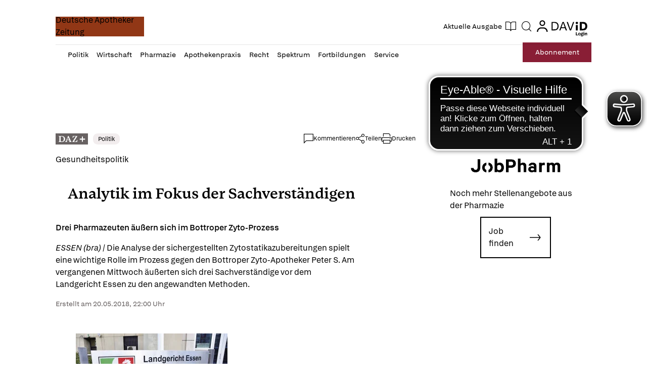

--- FILE ---
content_type: text/html; charset=utf-8
request_url: https://www.deutsche-apotheker-zeitung.de/daz-az/2018/az-21-2018/analytik-im-fokus-der-sachverstaendigen
body_size: 204117
content:
<!DOCTYPE html><html lang="de" data-beasties-container><head>
    <base href="/">
    <meta charset="utf-8">
    <title>Analytik im Fokus der Sachverständigen - Deutsche Apotheker Zeitung</title>
    <meta name="viewport" content="width=device-width, initial-scale=1">
    <meta name="storefront-commit" content="bd246a0">
    <meta name="storefront-version" content="4.2.0-SNAPSHOT-HOTFIX">
    <link id="appIcon" rel="icon" type="image/x-icon" href="https://eu.cdn2.purplemanager.com/63cea2f6-fc14-445a-b7b3-4e7f2eafeff5/thumbnails/ea56c88a-122b-43f9-8b91-baa17657ba48/web_kiosk_favicon_1.ico"><link rel="icon" id="another-appIcon" href="https://eu.cdn2.purplemanager.com/63cea2f6-fc14-445a-b7b3-4e7f2eafeff5/thumbnails/ea56c88a-122b-43f9-8b91-baa17657ba48/web_kiosk_favicon_2.png" type="image/png">
    <!-- LINKS BEGIN -->
    <!-- LINKS END -->
    <script type="text/javascript">
      var isUniversal = true;
    </script>
  <style>html body{--primaryColor:#00adef;--primaryColorNightMode:white;--secondaryColor:rgb(200, 200, 200);--backgroundColor:rgb(255, 255, 255);--secondaryBackgroundColor:rgb(200, 200, 200);--textColor:rgb(0, 0, 0);--accentColor:var(--primaryColor);--secondaryTextColor:rgb(80, 80, 80);--ghostColor:rgba(200, 200, 200);--gutter:16px;--borderRadius:4px;--actionButtonHeight:50px;--appBarColor:white;--appBarTextColor:var(--textColor);--appBarHeight:54px;--appBarDisplay:flex;--appBarShrinkDisplay:flex;--appBarShrinkHeight:30px;--appBarFontSize:1em;--appBarShrinkFontSize:.6em;--appBarPaddingVert:4px;--appBarPaddingHoriz:0;--appBarButtonWidth:50px;--appMenuColor:white;--navigationHeight:50px;--navigationShrinkHeight:30px;--navigationColor:var(--textColor);--navigationBgColor:white;--navigationActiveColor:var(--primaryColor);--listPadding:var(--gutter);--listPaddingHoriz:var(--gutter);--listPaddingVert:var(--gutter);--listItemGutter:var(--gutter);--gridListColumns:4;--listTabBorderWidth:1px;--listTabBorderRadius:var(--borderRadius);--listTabHighlightColor:var(--primaryColor);--listTabHighlightTextColor:white;--buttonPaddingVert:calc(var(--gutter) / 2);--buttonPaddingHoriz:calc(var(--gutter) / 2);--modalBgColor:white;--modalPadding:var(--gutter);--modalPaddingBottom:var(--gutter);--issueProgressPaddingVert:2px;--issueProgressPaddingHoriz:2px;--issueProgressMarginVert:calc(var(--gutter) / 2);--issueProgressMarginHoriz:calc(var(--gutter) / 2);--issueProgressBgColor:var(--secondaryColor);--issueProgressColor:var(--primaryColor);--issueProgressFontColor:white;--issueUpdateBadgeBgColor:var(--primaryColor);--issueUpdateBadgeColor:white;--subscriptionPaddingVert:var(--gutter);--subscriptionPaddingHoriz:var(--gutter);--subscriptionPurchasedMarginHoriz:6px;--subscriptionPurchasedBorderRadius:20px;--loginPaddingVert:var(--gutter);--loginPaddingHoriz:var(--gutter);--loginElementMarginVert:calc(var(--gutter));--loginElementMarginHoriz:0;--couponPaddingVert:var(--gutter);--couponPaddingHoriz:var(--gutter);--couponElementMarginVert:calc(var(--gutter));--couponElementMarginHoriz:0;--couponElementPaddingVert:calc(var(--gutter));--couponElementPaddingHoriz:calc(var(--gutter));--bookmarkBgColor:transparent;--bookmarkImageBgColor:white;--sectionPadding:0;--spinnerColor:#fff;--imageBackgroundColor:transparent;--imageLoadingColor:rgb(200, 200, 200);--dropdownPaddingX:calc(var(--gutter) / 2);--dropdownPaddingY:calc(var(--gutter) / 2);--tickerGutter:var(--gutter);--tickerPaddingY:var(--gutter);--searchFieldFontSize:14px;--swiperPaginationTabHeight:50px;--swiperPaginationBorderWidth:4px;--swiperPaginationBackgroundColor:white;--swiperPaginationColor:var(--primaryColor);--switchWidth:50px;--switchActiveColor:var(--primaryColor);--switchHandleColor:#fff;--switchBackgroundColor:#f1f1f1;--switchBorderWidth:3px;--switchBorderRadius:calc(var(--switchWidth) * .6);--stackedCoversWidth:40%;--stackedCoversScaleStep:.1;--stackedCoversTranslateStep:.3;--stackedCoversTopEvenCenteredGap:4px;--toolbarbackgroundColor:transparent;--toolbarIconColor:#a9a9a9;--zIndexAppBar:999;color:var(--textColor);--contentFont:"OpenSans", sans-serif;--contentHeadlineFont:var(--contentFont);--contentIconNavigateBack:url(resource://dynamic/content/assets/ic_left.svg);--contentIconNavigateForward:url(resource://dynamic/content/assets/ic_right.svg);--contentSpinner:url(resource://dynamic/content/assets/tail-spin.svg);--contentBgColor:#ffffff;--contentTextColor:black;--contentPaddingVert:30px;--contentPaddingHoriz:50px;--contentHeaderMarginTop:1em;--contentHeaderMarginBottom:1.5em;--contentHeaderPaddingVert:1em;--contentHeaderElementMarginTop:.5em;--contentHeaderElementMarginBottom:.5em;--contentSectionPaddingVert:1em;--contentSectionPaddingHoriz:1em;--contentElementMarginTop:1em;--contentElementMarginBottom:1em;--contentElementPaddingVert:.5em;--contentElementPaddingHoriz:1em;--contentHeadlineBigMarginTop:1.5em;--contentHeadlineBigMarginBottom:.5em;--contentHeadlineSmallMarginTop:1em;--contentHeadlineSmallMarginBottom:.5em;--contentNavigateButtonColor:var(--primaryColor);--contentNavigateButtonSize:30px;--contentNavigateButtonGap:12px;--contentBgColorNightMode:#323232;--contentTextColorNightMode:#ffffff;--contentNavigateButtonColorNightMode:var(--primaryColorNightMode);--menuItemIconGap:calc(var(--menuItemIconHeight) / 2);--menuItemIconHeight:14px}@media (max-width: 767px) and (orientation: portrait),(max-height: 767px) and (orientation: landscape){html body{--gridListColumns:3}}@media (max-width: 533px) and (orientation: portrait),(max-height: 533px) and (orientation: landscape){html body{--gridListColumns:2;--actionButtonHeight:40px}}@media (max-height: 533px) and (orientation: landscape){html body{--gridListColumns:3}}@media (max-width: 533px) and (orientation: portrait){html body{--contentPaddingHoriz:30px}}html body{--contentHeaderMarginTop:1em;--contentHeaderMarginBottom:1.5em;--contentHeaderPaddingVert:1em;--contentSectionPaddingVert:1em;--contentSectionPaddingHoriz:1em}html{--iconFont:"icons", serif !important;--iconContentArrow:"\e900";--iconContentAudio:"\e901";--iconContentBack:"\e902";--iconContentBookmark:"\e903";--iconContentBookmarkActive:"\e911";--iconContentCheckBg:"\e904";--iconContentCheck:"\e905";--iconContentClose:"\e906";--iconContentDelete:"\e907";--iconContentDownload:"\e908";--iconContentEye:"\e909";--iconContentFontSize:"\e90a";--iconContentMenu:"\e90b";--iconContentPlus:"\e90c";--iconContentSearch:"\e90d";--iconContentToc:"\e90e";--iconContentVideo:"\e90f";--iconContentDownloadCircle:"\e910";--iconContentSpinner:"\e984";--iconContentCheckCircle:"\e912";--iconContentInfo:"\e913";--iconContentShare:"\e914";--iconContentShareAndroid:"\e916";--iconContentTime:"\e915"}html body{--topBarIconTtsPlayer:url(ic_player.f7ab37146b15e354.svg);--topBarIconTtsPlayerActive:url(ic_player_active.7034f8638f4c46a9.svg);--topBarIconTtsSpeech:url(ic_speech.4735734250409ddf.svg);--speechContainerWidth:95px;--ttsPlayerPrimaryColor:var(--primaryColor);--ttsPlayerBgColor:var(--contentBgColor);--ttsPlayerProgressBgColor:#e1e1e1;--ttsPlayerBufferingColor:#bbbbbb;--ttsPlayerTimeColor:#999999;--ttsPlayerTextColor:black;--ttsPlayerPaddingVert:var(--contentPaddingVert);--ttsPlayerPaddingHoriz:var(--contentPaddingHoriz);--ttsPlayerLoadingColor:rgba(153,153,153,.25);--ttsPlayerLoadingSize:50px;--ttsPlayerLoadingThickness:6px;--ttsPlayerLoadingOffset:187;--ttsPlayerLoadingDuration:3s;--settingsContainerWidth:50px;--ttsPlayerSettingsButtonSize:50px;--ttsPlayerSettingsButtonGap:30px;--ttsPlayerPlayButtonWidth:60px;--ttsPlayerPlayButtonHeight:60px;--ttsPlayerPauseButtonWidth:60px;--ttsPlayerPauseButtonHeight:60px;--ttsPlayerSeekButtonWidth:29px;--ttsPlayerSeekButtonHeight:38px;--ttsPlayerNavigateButtonSize:var(--contentNavigateButtonSize);--ttsPlayerNavigateButtonGap:var(--contentNavigateButtonGap);--ttsPlayerSpeechButtonWidth:20px;--ttsPlayerSpeechButtonHeight:24px;--ttsPlayerIconPlay:url(ic_play.3ac35b930bdb62de.svg);--ttsPlayerIconPause:url(ic_pause.f3a3be3838c37b57.svg);--ttsPlayerIconSeekBack:url(ic_seek_back.465680e9577a2d17.svg);--ttsPlayerIconSeekForward:url(ic_seek_forward.77b4da04050388c7.svg);--ttsPlayerIconNavigateBack:url(ic_seek_forward.77b4da04050388c7.svg);--ttsPlayerIconNavigateForward:url(ic_seek_forward.77b4da04050388c7.svg);--ttsPlayerIconSettings:url(ic_settings.3fec31f1506bf69f.svg);--ttsPlayerIconSpeechMale:url(ic_speech_male.367e43a6375611c4.svg);--ttsPlayerIconSpeechFemale:url(ic_speech_female.31a887d08c3b2d69.svg);--ttsPlayerPrimaryColorNightMode:var(--primaryColorNightMode);--ttsPlayerBgColorNightMode:var(--contentBgColorNightMode);--ttsPlayerProgressBgColorNightMode:#666666;--ttsPlayerBufferingColorNightMode:#999999;--ttsPlayerTimeColorNightMode:white;--ttsPlayerTextColorNightMode:white;--ttsPlayerLoadingColorNightMode:#999999;--ttsPlayerSpeechMarkerColor:var(--primaryColor);--ttsPlayerSpeechMarkerBgColor:rgba(153,153,153,.25);--ttsPlayerSpeechMarkerColorNightMode:var(--primaryColor);--ttsPlayerSpeechMarkerBgColorNightMode:rgba(153,153,153,.25);--ttsOverlayBgColor:rgba(0,0,0,.95);--ttsOverlayTextColor:#f6f6f6;--ttsOverlayLoadingColor:var(--ttsOverlayTextColor);--ttsOverlayrPaddingVert:var(--contentPaddingVert);--ttsOverlayPaddingHoriz:var(--contentPaddingHoriz);--ttsOverlayLoadingSize:60px;--ttsOverlayLoadingThickness:6px;--ttsOverlayLoadingDuration:10;--ttsOverlayLoadingIcon:url(ic_overlay_loading.82259dd6aaa285c4.svg);--ttsOverlayLoadingIconSize:22px}html{font-family:sans-serif}html body{height:100%;margin:0;padding:0}html body *{box-sizing:border-box}html *:not(input){-webkit-user-select:none;-webkit-touch-callout:none;-webkit-tap-highlight-color:transparent;user-select:none;-webkit-overflow-scrolling:touch;-webkit-user-drag:none;user-drag:none}html{--mat-ripple-color:rgba(0, 0, 0, .1)}html{--mat-option-selected-state-label-text-color:#3f51b5;--mat-option-label-text-color:rgba(0, 0, 0, .87);--mat-option-hover-state-layer-color:rgba(0, 0, 0, .04);--mat-option-focus-state-layer-color:rgba(0, 0, 0, .04);--mat-option-selected-state-layer-color:rgba(0, 0, 0, .04)}html{--mat-optgroup-label-text-color:rgba(0, 0, 0, .87)}html{--mat-full-pseudo-checkbox-selected-icon-color:#ff4081;--mat-full-pseudo-checkbox-selected-checkmark-color:#fafafa;--mat-full-pseudo-checkbox-unselected-icon-color:rgba(0, 0, 0, .54);--mat-full-pseudo-checkbox-disabled-selected-checkmark-color:#fafafa;--mat-full-pseudo-checkbox-disabled-unselected-icon-color:#b0b0b0;--mat-full-pseudo-checkbox-disabled-selected-icon-color:#b0b0b0}html{--mat-minimal-pseudo-checkbox-selected-checkmark-color:#ff4081;--mat-minimal-pseudo-checkbox-disabled-selected-checkmark-color:#b0b0b0}html{--mat-app-background-color:#fafafa;--mat-app-text-color:rgba(0, 0, 0, .87);--mat-app-elevation-shadow-level-0:0px 0px 0px 0px rgba(0, 0, 0, .2), 0px 0px 0px 0px rgba(0, 0, 0, .14), 0px 0px 0px 0px rgba(0, 0, 0, .12);--mat-app-elevation-shadow-level-1:0px 2px 1px -1px rgba(0, 0, 0, .2), 0px 1px 1px 0px rgba(0, 0, 0, .14), 0px 1px 3px 0px rgba(0, 0, 0, .12);--mat-app-elevation-shadow-level-2:0px 3px 1px -2px rgba(0, 0, 0, .2), 0px 2px 2px 0px rgba(0, 0, 0, .14), 0px 1px 5px 0px rgba(0, 0, 0, .12);--mat-app-elevation-shadow-level-3:0px 3px 3px -2px rgba(0, 0, 0, .2), 0px 3px 4px 0px rgba(0, 0, 0, .14), 0px 1px 8px 0px rgba(0, 0, 0, .12);--mat-app-elevation-shadow-level-4:0px 2px 4px -1px rgba(0, 0, 0, .2), 0px 4px 5px 0px rgba(0, 0, 0, .14), 0px 1px 10px 0px rgba(0, 0, 0, .12);--mat-app-elevation-shadow-level-5:0px 3px 5px -1px rgba(0, 0, 0, .2), 0px 5px 8px 0px rgba(0, 0, 0, .14), 0px 1px 14px 0px rgba(0, 0, 0, .12);--mat-app-elevation-shadow-level-6:0px 3px 5px -1px rgba(0, 0, 0, .2), 0px 6px 10px 0px rgba(0, 0, 0, .14), 0px 1px 18px 0px rgba(0, 0, 0, .12);--mat-app-elevation-shadow-level-7:0px 4px 5px -2px rgba(0, 0, 0, .2), 0px 7px 10px 1px rgba(0, 0, 0, .14), 0px 2px 16px 1px rgba(0, 0, 0, .12);--mat-app-elevation-shadow-level-8:0px 5px 5px -3px rgba(0, 0, 0, .2), 0px 8px 10px 1px rgba(0, 0, 0, .14), 0px 3px 14px 2px rgba(0, 0, 0, .12);--mat-app-elevation-shadow-level-9:0px 5px 6px -3px rgba(0, 0, 0, .2), 0px 9px 12px 1px rgba(0, 0, 0, .14), 0px 3px 16px 2px rgba(0, 0, 0, .12);--mat-app-elevation-shadow-level-10:0px 6px 6px -3px rgba(0, 0, 0, .2), 0px 10px 14px 1px rgba(0, 0, 0, .14), 0px 4px 18px 3px rgba(0, 0, 0, .12);--mat-app-elevation-shadow-level-11:0px 6px 7px -4px rgba(0, 0, 0, .2), 0px 11px 15px 1px rgba(0, 0, 0, .14), 0px 4px 20px 3px rgba(0, 0, 0, .12);--mat-app-elevation-shadow-level-12:0px 7px 8px -4px rgba(0, 0, 0, .2), 0px 12px 17px 2px rgba(0, 0, 0, .14), 0px 5px 22px 4px rgba(0, 0, 0, .12);--mat-app-elevation-shadow-level-13:0px 7px 8px -4px rgba(0, 0, 0, .2), 0px 13px 19px 2px rgba(0, 0, 0, .14), 0px 5px 24px 4px rgba(0, 0, 0, .12);--mat-app-elevation-shadow-level-14:0px 7px 9px -4px rgba(0, 0, 0, .2), 0px 14px 21px 2px rgba(0, 0, 0, .14), 0px 5px 26px 4px rgba(0, 0, 0, .12);--mat-app-elevation-shadow-level-15:0px 8px 9px -5px rgba(0, 0, 0, .2), 0px 15px 22px 2px rgba(0, 0, 0, .14), 0px 6px 28px 5px rgba(0, 0, 0, .12);--mat-app-elevation-shadow-level-16:0px 8px 10px -5px rgba(0, 0, 0, .2), 0px 16px 24px 2px rgba(0, 0, 0, .14), 0px 6px 30px 5px rgba(0, 0, 0, .12);--mat-app-elevation-shadow-level-17:0px 8px 11px -5px rgba(0, 0, 0, .2), 0px 17px 26px 2px rgba(0, 0, 0, .14), 0px 6px 32px 5px rgba(0, 0, 0, .12);--mat-app-elevation-shadow-level-18:0px 9px 11px -5px rgba(0, 0, 0, .2), 0px 18px 28px 2px rgba(0, 0, 0, .14), 0px 7px 34px 6px rgba(0, 0, 0, .12);--mat-app-elevation-shadow-level-19:0px 9px 12px -6px rgba(0, 0, 0, .2), 0px 19px 29px 2px rgba(0, 0, 0, .14), 0px 7px 36px 6px rgba(0, 0, 0, .12);--mat-app-elevation-shadow-level-20:0px 10px 13px -6px rgba(0, 0, 0, .2), 0px 20px 31px 3px rgba(0, 0, 0, .14), 0px 8px 38px 7px rgba(0, 0, 0, .12);--mat-app-elevation-shadow-level-21:0px 10px 13px -6px rgba(0, 0, 0, .2), 0px 21px 33px 3px rgba(0, 0, 0, .14), 0px 8px 40px 7px rgba(0, 0, 0, .12);--mat-app-elevation-shadow-level-22:0px 10px 14px -6px rgba(0, 0, 0, .2), 0px 22px 35px 3px rgba(0, 0, 0, .14), 0px 8px 42px 7px rgba(0, 0, 0, .12);--mat-app-elevation-shadow-level-23:0px 11px 14px -7px rgba(0, 0, 0, .2), 0px 23px 36px 3px rgba(0, 0, 0, .14), 0px 9px 44px 8px rgba(0, 0, 0, .12);--mat-app-elevation-shadow-level-24:0px 11px 15px -7px rgba(0, 0, 0, .2), 0px 24px 38px 3px rgba(0, 0, 0, .14), 0px 9px 46px 8px rgba(0, 0, 0, .12)}html{--mat-menu-container-shape:4px;--mat-menu-divider-bottom-spacing:0;--mat-menu-divider-top-spacing:0;--mat-menu-item-spacing:16px;--mat-menu-item-icon-size:24px;--mat-menu-item-leading-spacing:16px;--mat-menu-item-trailing-spacing:16px;--mat-menu-item-with-icon-leading-spacing:16px;--mat-menu-item-with-icon-trailing-spacing:16px;--mat-menu-container-elevation-shadow:0px 5px 5px -3px rgba(0, 0, 0, .2), 0px 8px 10px 1px rgba(0, 0, 0, .14), 0px 3px 14px 2px rgba(0, 0, 0, .12)}html{--mat-menu-item-label-text-color:rgba(0, 0, 0, .87);--mat-menu-item-icon-color:rgba(0, 0, 0, .87);--mat-menu-item-hover-state-layer-color:rgba(0, 0, 0, .04);--mat-menu-item-focus-state-layer-color:rgba(0, 0, 0, .04);--mat-menu-container-color:white;--mat-menu-divider-color:rgba(0, 0, 0, .12)}</style><style>html body{--primaryColor: #00adef;--primaryColorNightMode: white;--secondaryColor: rgb(200, 200, 200);--backgroundColor: rgb(255, 255, 255);--secondaryBackgroundColor: rgb(200, 200, 200);--textColor: rgb(0, 0, 0);--accentColor: var(--primaryColor);--secondaryTextColor: rgb(80, 80, 80);--ghostColor: rgba(200, 200, 200);--gutter: 16px;--borderRadius: 4px;--actionButtonHeight: 50px;--appBarColor: white;--appBarTextColor: var(--textColor);--appBarHeight: 54px;--appBarDisplay: flex;--appBarShrinkDisplay: flex;--appBarShrinkHeight: 30px;--appBarFontSize: 1em;--appBarShrinkFontSize: .6em;--appBarPaddingVert: 4px;--appBarPaddingHoriz: 0;--appBarButtonWidth: 50px;--appMenuColor: white;--navigationHeight: 50px;--navigationShrinkHeight: 30px;--navigationColor: var(--textColor);--navigationBgColor: white;--navigationActiveColor: var(--primaryColor);--listPadding: var(--gutter);--listPaddingHoriz: var(--gutter);--listPaddingVert: var(--gutter);--listItemGutter: var(--gutter);--gridListColumns: 4;--listTabBorderWidth: 1px;--listTabBorderRadius: var(--borderRadius);--listTabHighlightColor: var(--primaryColor);--listTabHighlightTextColor: white;--buttonPaddingVert: calc(var(--gutter) / 2);--buttonPaddingHoriz: calc(var(--gutter) / 2);--modalBgColor: white;--modalPadding: var(--gutter);--modalPaddingBottom: var(--gutter);--issueProgressPaddingVert: 2px;--issueProgressPaddingHoriz: 2px;--issueProgressMarginVert: calc(var(--gutter) / 2);--issueProgressMarginHoriz: calc(var(--gutter) / 2);--issueProgressBgColor: var(--secondaryColor);--issueProgressColor: var(--primaryColor);--issueProgressFontColor: white;--issueUpdateBadgeBgColor: var(--primaryColor);--issueUpdateBadgeColor: white;--subscriptionPaddingVert: var(--gutter);--subscriptionPaddingHoriz: var(--gutter);--subscriptionPurchasedMarginHoriz: 6px;--subscriptionPurchasedBorderRadius: 20px;--loginPaddingVert: var(--gutter);--loginPaddingHoriz: var(--gutter);--loginElementMarginVert: calc(var(--gutter));--loginElementMarginHoriz: 0;--couponPaddingVert: var(--gutter);--couponPaddingHoriz: var(--gutter);--couponElementMarginVert: calc(var(--gutter));--couponElementMarginHoriz: 0;--couponElementPaddingVert: calc(var(--gutter));--couponElementPaddingHoriz: calc(var(--gutter));--bookmarkBgColor: transparent;--bookmarkImageBgColor: white;--sectionPadding: 0;--spinnerColor: #fff;--imageBackgroundColor: transparent;--imageLoadingColor: rgb(200, 200, 200);--dropdownPaddingX: calc(var(--gutter) / 2);--dropdownPaddingY: calc(var(--gutter) / 2);--tickerGutter: var(--gutter);--tickerPaddingY: var(--gutter);--searchFieldFontSize: 14px;--swiperPaginationTabHeight: 50px;--swiperPaginationBorderWidth: 4px;--swiperPaginationBackgroundColor: white;--swiperPaginationColor: var(--primaryColor);--switchWidth: 50px;--switchActiveColor: var(--primaryColor);--switchHandleColor: #fff;--switchBackgroundColor: #f1f1f1;--switchBorderWidth: 3px;--switchBorderRadius: calc(var(--switchWidth) * .6);--stackedCoversWidth: 40%;--stackedCoversScaleStep: .1;--stackedCoversTranslateStep: .3;--stackedCoversTopEvenCenteredGap: 4px;--toolbarbackgroundColor: transparent;--toolbarIconColor: #a9a9a9;--zIndexAppBar: 999;color:var(--textColor);--contentFont: "OpenSans", sans-serif;--contentHeadlineFont: var(--contentFont);--contentIconNavigateBack: url(resource://dynamic/content/assets/ic_left.svg);--contentIconNavigateForward: url(resource://dynamic/content/assets/ic_right.svg);--contentSpinner: url(resource://dynamic/content/assets/tail-spin.svg);--contentBgColor: #ffffff;--contentTextColor: black;--contentPaddingVert: 30px;--contentPaddingHoriz: 50px;--contentHeaderMarginTop: 1em;--contentHeaderMarginBottom: 1.5em;--contentHeaderPaddingVert: 1em;--contentHeaderElementMarginTop: .5em;--contentHeaderElementMarginBottom: .5em;--contentSectionPaddingVert: 1em;--contentSectionPaddingHoriz: 1em;--contentElementMarginTop: 1em;--contentElementMarginBottom: 1em;--contentElementPaddingVert: .5em;--contentElementPaddingHoriz: 1em;--contentHeadlineBigMarginTop: 1.5em;--contentHeadlineBigMarginBottom: .5em;--contentHeadlineSmallMarginTop: 1em;--contentHeadlineSmallMarginBottom: .5em;--contentNavigateButtonColor: var(--primaryColor);--contentNavigateButtonSize: 30px;--contentNavigateButtonGap: 12px;--contentBgColorNightMode: #323232;--contentTextColorNightMode: #ffffff;--contentNavigateButtonColorNightMode: var(--primaryColorNightMode);--menuItemIconGap: calc(var(--menuItemIconHeight) / 2);--menuItemIconHeight: 14px}@media (max-width: 767px) and (orientation: portrait),(max-height: 767px) and (orientation: landscape){html body{--gridListColumns: 3}}@media (max-width: 533px) and (orientation: portrait),(max-height: 533px) and (orientation: landscape){html body{--gridListColumns: 2;--actionButtonHeight: 40px}}@media (max-height: 533px) and (orientation: landscape){html body{--gridListColumns: 3}}@media (max-width: 533px) and (orientation: portrait){html body{--contentPaddingHoriz: 30px}}html body{--contentHeaderMarginTop: 1em;--contentHeaderMarginBottom: 1.5em;--contentHeaderPaddingVert: 1em;--contentSectionPaddingVert: 1em;--contentSectionPaddingHoriz: 1em}html{--iconFont: "icons", serif !important;--iconContentArrow: "\e900";--iconContentAudio: "\e901";--iconContentBack: "\e902";--iconContentBookmark: "\e903";--iconContentBookmarkActive: "\e911";--iconContentCheckBg: "\e904";--iconContentCheck: "\e905";--iconContentClose: "\e906";--iconContentDelete: "\e907";--iconContentDownload: "\e908";--iconContentEye: "\e909";--iconContentFontSize: "\e90a";--iconContentMenu: "\e90b";--iconContentPlus: "\e90c";--iconContentSearch: "\e90d";--iconContentToc: "\e90e";--iconContentVideo: "\e90f";--iconContentDownloadCircle: "\e910";--iconContentSpinner: "\e984";--iconContentCheckCircle: "\e912";--iconContentInfo: "\e913";--iconContentShare: "\e914";--iconContentShareAndroid: "\e916";--iconContentTime: "\e915"}.icon{font-family:var(--iconFont);speak:none;font-style:normal;padding:0;-webkit-font-smoothing:antialiased;-moz-osx-font-smoothing:grayscale}.icon:after{display:inline-block}.icon:before{display:none}.icon:after,.icon:before{border:none}.icon-arrow-left:before,.icon-arrow-left:after{content:var(--iconContentArrow);transform:rotate(180deg)}.icon-menu:before,.icon-menu:after{content:var(--iconContentMenu)}.icon-spinner:before,.icon-spinner:after{content:var(--iconContentSpinner)}button.icon{font-family:var(--iconFont);background:transparent;border:none;outline:none;color:inherit;border-radius:100%}html body{--topBarIconTtsPlayer: url(ic_player.f7ab37146b15e354.svg);--topBarIconTtsPlayerActive: url(ic_player_active.7034f8638f4c46a9.svg);--topBarIconTtsSpeech: url(ic_speech.4735734250409ddf.svg);--speechContainerWidth: 95px;--ttsPlayerPrimaryColor: var(--primaryColor);--ttsPlayerBgColor: var(--contentBgColor);--ttsPlayerProgressBgColor: #e1e1e1;--ttsPlayerBufferingColor: #bbbbbb;--ttsPlayerTimeColor: #999999;--ttsPlayerTextColor: black;--ttsPlayerPaddingVert: var(--contentPaddingVert);--ttsPlayerPaddingHoriz: var(--contentPaddingHoriz);--ttsPlayerLoadingColor: rgba(153,153,153,.25);--ttsPlayerLoadingSize: 50px;--ttsPlayerLoadingThickness: 6px;--ttsPlayerLoadingOffset: 187;--ttsPlayerLoadingDuration: 3s;--settingsContainerWidth: 50px;--ttsPlayerSettingsButtonSize: 50px;--ttsPlayerSettingsButtonGap: 30px;--ttsPlayerPlayButtonWidth: 60px;--ttsPlayerPlayButtonHeight: 60px;--ttsPlayerPauseButtonWidth: 60px;--ttsPlayerPauseButtonHeight: 60px;--ttsPlayerSeekButtonWidth: 29px;--ttsPlayerSeekButtonHeight: 38px;--ttsPlayerNavigateButtonSize: var(--contentNavigateButtonSize);--ttsPlayerNavigateButtonGap: var(--contentNavigateButtonGap);--ttsPlayerSpeechButtonWidth: 20px;--ttsPlayerSpeechButtonHeight: 24px;--ttsPlayerIconPlay: url(ic_play.3ac35b930bdb62de.svg);--ttsPlayerIconPause: url(ic_pause.f3a3be3838c37b57.svg);--ttsPlayerIconSeekBack: url(ic_seek_back.465680e9577a2d17.svg);--ttsPlayerIconSeekForward: url(ic_seek_forward.77b4da04050388c7.svg);--ttsPlayerIconNavigateBack: url(ic_seek_forward.77b4da04050388c7.svg);--ttsPlayerIconNavigateForward: url(ic_seek_forward.77b4da04050388c7.svg);--ttsPlayerIconSettings: url(ic_settings.3fec31f1506bf69f.svg);--ttsPlayerIconSpeechMale: url(ic_speech_male.367e43a6375611c4.svg);--ttsPlayerIconSpeechFemale: url(ic_speech_female.31a887d08c3b2d69.svg);--ttsPlayerPrimaryColorNightMode: var(--primaryColorNightMode);--ttsPlayerBgColorNightMode: var(--contentBgColorNightMode);--ttsPlayerProgressBgColorNightMode: #666666;--ttsPlayerBufferingColorNightMode: #999999;--ttsPlayerTimeColorNightMode: white;--ttsPlayerTextColorNightMode: white;--ttsPlayerLoadingColorNightMode: #999999;--ttsPlayerSpeechMarkerColor: var(--primaryColor);--ttsPlayerSpeechMarkerBgColor: rgba(153,153,153,.25);--ttsPlayerSpeechMarkerColorNightMode: var(--primaryColor);--ttsPlayerSpeechMarkerBgColorNightMode: rgba(153,153,153,.25);--ttsOverlayBgColor: rgba(0,0,0,.95);--ttsOverlayTextColor: #f6f6f6;--ttsOverlayLoadingColor: var(--ttsOverlayTextColor);--ttsOverlayrPaddingVert: var(--contentPaddingVert);--ttsOverlayPaddingHoriz: var(--contentPaddingHoriz);--ttsOverlayLoadingSize: 60px;--ttsOverlayLoadingThickness: 6px;--ttsOverlayLoadingDuration: 10;--ttsOverlayLoadingIcon: url(ic_overlay_loading.82259dd6aaa285c4.svg);--ttsOverlayLoadingIconSize: 22px}html{font-family:sans-serif}html body{height:100%;margin:0;padding:0}html body *{box-sizing:border-box}body.no-navigation{--navigationHeight: 0px}a{text-decoration:none}ul{margin:0;padding:0}ul li{list-style:none}html *:not(input){-webkit-user-select:none;-webkit-touch-callout:none;-webkit-tap-highlight-color:transparent;user-select:none;-webkit-overflow-scrolling:touch;-webkit-user-drag:none;user-drag:none}h6,p{margin:0}button{outline:none;border:none;border-radius:var(--borderRadius);padding:var(--buttonPaddingVert) var(--buttonPaddingHoriz)}button:not(:disabled){color:var(--textColor)}a{color:inherit}.pull-to-refresh-loader{position:fixed;top:var(--appBarHeight);width:100%;display:flex;justify-content:flex-end;flex-direction:column;align-items:center;z-index:999;padding:var(--gutter);background-color:#ffffff4d;--spinnerColor: var(--primaryColor);pointer-events:none}.pull-to-refresh-loader>.pull-to-refresh-loading-spinner{visibility:hidden;height:40px;width:40px;background-color:#fff;padding:10px;border-radius:100%;box-shadow:0 0 1px 1px #0000001a}.pull-to-refresh-loader i.icon{display:none;height:40px;width:40px;background-color:#fff;padding:10px;border-radius:100%;box-shadow:0 0 1px 1px #0000001a;justify-content:center;align-items:center}html{--mat-ripple-color: rgba(0, 0, 0, .1)}html{--mat-option-selected-state-label-text-color: #3f51b5;--mat-option-label-text-color: rgba(0, 0, 0, .87);--mat-option-hover-state-layer-color: rgba(0, 0, 0, .04);--mat-option-focus-state-layer-color: rgba(0, 0, 0, .04);--mat-option-selected-state-layer-color: rgba(0, 0, 0, .04)}html{--mat-optgroup-label-text-color: rgba(0, 0, 0, .87)}html{--mat-full-pseudo-checkbox-selected-icon-color: #ff4081;--mat-full-pseudo-checkbox-selected-checkmark-color: #fafafa;--mat-full-pseudo-checkbox-unselected-icon-color: rgba(0, 0, 0, .54);--mat-full-pseudo-checkbox-disabled-selected-checkmark-color: #fafafa;--mat-full-pseudo-checkbox-disabled-unselected-icon-color: #b0b0b0;--mat-full-pseudo-checkbox-disabled-selected-icon-color: #b0b0b0}html{--mat-minimal-pseudo-checkbox-selected-checkmark-color: #ff4081;--mat-minimal-pseudo-checkbox-disabled-selected-checkmark-color: #b0b0b0}html{--mat-app-background-color: #fafafa;--mat-app-text-color: rgba(0, 0, 0, .87);--mat-app-elevation-shadow-level-0: 0px 0px 0px 0px rgba(0, 0, 0, .2), 0px 0px 0px 0px rgba(0, 0, 0, .14), 0px 0px 0px 0px rgba(0, 0, 0, .12);--mat-app-elevation-shadow-level-1: 0px 2px 1px -1px rgba(0, 0, 0, .2), 0px 1px 1px 0px rgba(0, 0, 0, .14), 0px 1px 3px 0px rgba(0, 0, 0, .12);--mat-app-elevation-shadow-level-2: 0px 3px 1px -2px rgba(0, 0, 0, .2), 0px 2px 2px 0px rgba(0, 0, 0, .14), 0px 1px 5px 0px rgba(0, 0, 0, .12);--mat-app-elevation-shadow-level-3: 0px 3px 3px -2px rgba(0, 0, 0, .2), 0px 3px 4px 0px rgba(0, 0, 0, .14), 0px 1px 8px 0px rgba(0, 0, 0, .12);--mat-app-elevation-shadow-level-4: 0px 2px 4px -1px rgba(0, 0, 0, .2), 0px 4px 5px 0px rgba(0, 0, 0, .14), 0px 1px 10px 0px rgba(0, 0, 0, .12);--mat-app-elevation-shadow-level-5: 0px 3px 5px -1px rgba(0, 0, 0, .2), 0px 5px 8px 0px rgba(0, 0, 0, .14), 0px 1px 14px 0px rgba(0, 0, 0, .12);--mat-app-elevation-shadow-level-6: 0px 3px 5px -1px rgba(0, 0, 0, .2), 0px 6px 10px 0px rgba(0, 0, 0, .14), 0px 1px 18px 0px rgba(0, 0, 0, .12);--mat-app-elevation-shadow-level-7: 0px 4px 5px -2px rgba(0, 0, 0, .2), 0px 7px 10px 1px rgba(0, 0, 0, .14), 0px 2px 16px 1px rgba(0, 0, 0, .12);--mat-app-elevation-shadow-level-8: 0px 5px 5px -3px rgba(0, 0, 0, .2), 0px 8px 10px 1px rgba(0, 0, 0, .14), 0px 3px 14px 2px rgba(0, 0, 0, .12);--mat-app-elevation-shadow-level-9: 0px 5px 6px -3px rgba(0, 0, 0, .2), 0px 9px 12px 1px rgba(0, 0, 0, .14), 0px 3px 16px 2px rgba(0, 0, 0, .12);--mat-app-elevation-shadow-level-10: 0px 6px 6px -3px rgba(0, 0, 0, .2), 0px 10px 14px 1px rgba(0, 0, 0, .14), 0px 4px 18px 3px rgba(0, 0, 0, .12);--mat-app-elevation-shadow-level-11: 0px 6px 7px -4px rgba(0, 0, 0, .2), 0px 11px 15px 1px rgba(0, 0, 0, .14), 0px 4px 20px 3px rgba(0, 0, 0, .12);--mat-app-elevation-shadow-level-12: 0px 7px 8px -4px rgba(0, 0, 0, .2), 0px 12px 17px 2px rgba(0, 0, 0, .14), 0px 5px 22px 4px rgba(0, 0, 0, .12);--mat-app-elevation-shadow-level-13: 0px 7px 8px -4px rgba(0, 0, 0, .2), 0px 13px 19px 2px rgba(0, 0, 0, .14), 0px 5px 24px 4px rgba(0, 0, 0, .12);--mat-app-elevation-shadow-level-14: 0px 7px 9px -4px rgba(0, 0, 0, .2), 0px 14px 21px 2px rgba(0, 0, 0, .14), 0px 5px 26px 4px rgba(0, 0, 0, .12);--mat-app-elevation-shadow-level-15: 0px 8px 9px -5px rgba(0, 0, 0, .2), 0px 15px 22px 2px rgba(0, 0, 0, .14), 0px 6px 28px 5px rgba(0, 0, 0, .12);--mat-app-elevation-shadow-level-16: 0px 8px 10px -5px rgba(0, 0, 0, .2), 0px 16px 24px 2px rgba(0, 0, 0, .14), 0px 6px 30px 5px rgba(0, 0, 0, .12);--mat-app-elevation-shadow-level-17: 0px 8px 11px -5px rgba(0, 0, 0, .2), 0px 17px 26px 2px rgba(0, 0, 0, .14), 0px 6px 32px 5px rgba(0, 0, 0, .12);--mat-app-elevation-shadow-level-18: 0px 9px 11px -5px rgba(0, 0, 0, .2), 0px 18px 28px 2px rgba(0, 0, 0, .14), 0px 7px 34px 6px rgba(0, 0, 0, .12);--mat-app-elevation-shadow-level-19: 0px 9px 12px -6px rgba(0, 0, 0, .2), 0px 19px 29px 2px rgba(0, 0, 0, .14), 0px 7px 36px 6px rgba(0, 0, 0, .12);--mat-app-elevation-shadow-level-20: 0px 10px 13px -6px rgba(0, 0, 0, .2), 0px 20px 31px 3px rgba(0, 0, 0, .14), 0px 8px 38px 7px rgba(0, 0, 0, .12);--mat-app-elevation-shadow-level-21: 0px 10px 13px -6px rgba(0, 0, 0, .2), 0px 21px 33px 3px rgba(0, 0, 0, .14), 0px 8px 40px 7px rgba(0, 0, 0, .12);--mat-app-elevation-shadow-level-22: 0px 10px 14px -6px rgba(0, 0, 0, .2), 0px 22px 35px 3px rgba(0, 0, 0, .14), 0px 8px 42px 7px rgba(0, 0, 0, .12);--mat-app-elevation-shadow-level-23: 0px 11px 14px -7px rgba(0, 0, 0, .2), 0px 23px 36px 3px rgba(0, 0, 0, .14), 0px 9px 44px 8px rgba(0, 0, 0, .12);--mat-app-elevation-shadow-level-24: 0px 11px 15px -7px rgba(0, 0, 0, .2), 0px 24px 38px 3px rgba(0, 0, 0, .14), 0px 9px 46px 8px rgba(0, 0, 0, .12)}html{--mat-menu-container-shape: 4px;--mat-menu-divider-bottom-spacing: 0;--mat-menu-divider-top-spacing: 0;--mat-menu-item-spacing: 16px;--mat-menu-item-icon-size: 24px;--mat-menu-item-leading-spacing: 16px;--mat-menu-item-trailing-spacing: 16px;--mat-menu-item-with-icon-leading-spacing: 16px;--mat-menu-item-with-icon-trailing-spacing: 16px;--mat-menu-container-elevation-shadow: 0px 5px 5px -3px rgba(0, 0, 0, .2), 0px 8px 10px 1px rgba(0, 0, 0, .14), 0px 3px 14px 2px rgba(0, 0, 0, .12)}html{--mat-menu-item-label-text-color: rgba(0, 0, 0, .87);--mat-menu-item-icon-color: rgba(0, 0, 0, .87);--mat-menu-item-hover-state-layer-color: rgba(0, 0, 0, .04);--mat-menu-item-focus-state-layer-color: rgba(0, 0, 0, .04);--mat-menu-container-color: white;--mat-menu-divider-color: rgba(0, 0, 0, .12)}
</style><link rel="stylesheet" href="styles.ba2e00aa5efa2a5b.css" media="print" onload="this.media='all'"><noscript><link rel="stylesheet" href="styles.ba2e00aa5efa2a5b.css" media="all"></noscript><style ng-app-id="pxp">.bottom-sticky-elements[_ngcontent-pxp-c905216557]{bottom:0;left:0;right:0;position:fixed;z-index:9}</style><style ng-app-id="pxp">storefront-view,.pxp-view{display:block;padding-top:var(--appBarHeight);padding-bottom:var(--navigationHeight);transition:all .15s ease;min-height:100vh;background-color:var(--backgroundColor)}storefront-view .content,.pxp-view .content{position:relative}storefront-view .sticky-elements,.pxp-view .sticky-elements{position:fixed;width:100%;z-index:19}storefront-view .view-error,.pxp-view .view-error{display:flex;flex-direction:column;align-items:flex-start;padding:var(--gutter)}storefront-view .view-error>.action-button,.pxp-view .view-error>.action-button{background-color:var(--secondaryColor);color:#fff}body.scrolled storefront-tab-navigation.scroll-hide~storefront-view,body.scrolled storefront-tab-navigation.scroll-hide~.pxp-view,body.scrolled .pxp-tab-navigation.scroll-hide~storefront-view,body.scrolled .pxp-tab-navigation.scroll-hide~.pxp-view{padding-bottom:0}body.scrolled storefront-tab-navigation.scroll-shrink~storefront-view,body.scrolled storefront-tab-navigation.scroll-shrink~.pxp-view,body.scrolled .pxp-tab-navigation.scroll-shrink~storefront-view,body.scrolled .pxp-tab-navigation.scroll-shrink~.pxp-view{padding-bottom:var(--navigationShrinkHeight)}
</style><link rel="canonical" href="https://www.deutsche-apotheker-zeitung.de/daz-az/2018/az-21-2018/analytik-im-fokus-der-sachverstaendigen"><meta property="og:url" content="https://www.deutsche-apotheker-zeitung.de/daz-az/2018/az-21-2018/analytik-im-fokus-der-sachverstaendigen"><meta name="robots" content="noarchive"><meta name="twitter:site" content="@DAZheutedesc"><meta name="description" content="&lt;i&gt;ESSEN (bra) &lt;/i&gt;&lt;em class=&quot;author&quot;&gt;|&lt;/em&gt; Die Analyse der sichergestellten Zytostatikazubereitungen spielt eine wichtige Rolle im Prozess gegen den Bottroper Zyto-Apotheker Peter S. Am vergangenen Mittwoch äußerten sich drei Sachverständige vor dem Landgericht Essen zu den angewandten Methoden. "><meta property="og:title" content="Analytik im Fokus der Sachverständigen - Deutsche Apotheker Zeitung"><meta property="og:description" content="&lt;i&gt;ESSEN (bra) &lt;/i&gt;&lt;em class=&quot;author&quot;&gt;|&lt;/em&gt; Die Analyse der sichergestellten Zytostatikazubereitungen spielt eine wichtige Rolle im Prozess gegen den Bottroper Zyto-Apotheker Peter S. Am vergangenen Mittwoch äußerten sich drei Sachverständige vor dem Landgericht Essen zu den angewandten Methoden. "><meta name="keywords" content="apotheke, news, nachrichten, aktuell, apotheker, apotheken, deutsche, zeitung, pharmazie, arznei, arzneimittel, pharma, interpharm, krebs, pharmazie"><meta property="og:type" content="article"><meta property="og:image:width" content="1200"><meta property="og:image:height" content="630"><meta property="og:image:type" content="img"><script id="json-ld" type="application/ld+json">{"@context":"https://schema.org","@type":"NewsArticle","headline":"Analytik im Fokus der Sachverständigen","datePublished":"2018-05-20T22:00:00+00:00","dateModified":"2025-03-26T16:01:11+00:00","image":[],"author":[{"@type":"Person","name":"DAZ-Redaktion"}],"isAccessibleForFree":"False","hasPart":{"@type":"WebPageElement","isAccessibleForFree":"False","cssSelector":".content-behind-paywall"}}</script><style ng-app-id="pxp">storefront-embeddable-view,.pxp-embeddable-view{display:block;height:100%}storefront-embeddable-view .content,.pxp-embeddable-view .content{height:100%;overflow-y:auto}storefront-embeddable-view .sticky-elements,.pxp-embeddable-view .sticky-elements{position:absolute;width:100%;z-index:19}
</style><style ng-app-id="pxp">storefront-app-bar,.pxp-app-bar{display:var(--appBarDisplay);width:100%;justify-content:center;align-items:center;position:fixed;top:0;transition:all .15s ease;padding:var(--appBarPaddingVert) var(--appBarPaddingHoriz);z-index:var(--zIndexAppBar);height:var(--appBarHeight);background-color:var(--appBarColor);color:var(--appBarTextColor);--textColor: var(--appBarTextColor)}storefront-app-bar .logo,.pxp-app-bar .logo{background-repeat:no-repeat;background-position:top center;background-size:contain;height:100%;width:80%;max-width:300px}storefront-app-bar .app-bar-content,.pxp-app-bar .app-bar-content{position:relative;height:100%;width:auto;display:flex;flex-grow:1;flex-direction:column;align-items:center;justify-content:center;font-size:var(--appBarFontSize);transition:all .15s ease}storefront-app-bar button,storefront-app-bar storefront-button,storefront-app-bar .pxp-button,.pxp-app-bar button,.pxp-app-bar storefront-button,.pxp-app-bar .pxp-button{width:var(--appBarButtonWidth);height:100%;background-color:transparent}storefront-app-bar button.has-text,storefront-app-bar storefront-button.has-text,storefront-app-bar .pxp-button.has-text,.pxp-app-bar button.has-text,.pxp-app-bar storefront-button.has-text,.pxp-app-bar .pxp-button.has-text{width:auto}body.scrolled storefront-app-bar.scroll-hide,body.scrolled .pxp-app-bar.scroll-hide{transform:translateY(-100%)}
</style><style ng-app-id="pxp">html body{--primaryColor: #00adef;--primaryColorNightMode: white;--secondaryColor: rgb(200, 200, 200);--backgroundColor: rgb(255, 255, 255);--secondaryBackgroundColor: rgb(200, 200, 200);--textColor: rgb(0, 0, 0);--accentColor: var(--primaryColor);--secondaryTextColor: rgb(80, 80, 80);--ghostColor: rgba(200, 200, 200);--gutter: 16px;--borderRadius: 4px;--actionButtonHeight: 50px;--appBarColor: white;--appBarTextColor: var(--textColor);--appBarHeight: 54px;--appBarDisplay: flex;--appBarShrinkDisplay: flex;--appBarShrinkHeight: 30px;--appBarFontSize: 1em;--appBarShrinkFontSize: .6em;--appBarPaddingVert: 4px;--appBarPaddingHoriz: 0;--appBarButtonWidth: 50px;--appMenuColor: white;--navigationHeight: 50px;--navigationShrinkHeight: 30px;--navigationColor: var(--textColor);--navigationBgColor: white;--navigationActiveColor: var(--primaryColor);--listPadding: var(--gutter);--listPaddingHoriz: var(--gutter);--listPaddingVert: var(--gutter);--listItemGutter: var(--gutter);--gridListColumns: 4;--listTabBorderWidth: 1px;--listTabBorderRadius: var(--borderRadius);--listTabHighlightColor: var(--primaryColor);--listTabHighlightTextColor: white;--buttonPaddingVert: calc(var(--gutter) / 2);--buttonPaddingHoriz: calc(var(--gutter) / 2);--modalBgColor: white;--modalPadding: var(--gutter);--modalPaddingBottom: var(--gutter);--issueProgressPaddingVert: 2px;--issueProgressPaddingHoriz: 2px;--issueProgressMarginVert: calc(var(--gutter) / 2);--issueProgressMarginHoriz: calc(var(--gutter) / 2);--issueProgressBgColor: var(--secondaryColor);--issueProgressColor: var(--primaryColor);--issueProgressFontColor: white;--issueUpdateBadgeBgColor: var(--primaryColor);--issueUpdateBadgeColor: white;--subscriptionPaddingVert: var(--gutter);--subscriptionPaddingHoriz: var(--gutter);--subscriptionPurchasedMarginHoriz: 6px;--subscriptionPurchasedBorderRadius: 20px;--loginPaddingVert: var(--gutter);--loginPaddingHoriz: var(--gutter);--loginElementMarginVert: calc(var(--gutter));--loginElementMarginHoriz: 0;--couponPaddingVert: var(--gutter);--couponPaddingHoriz: var(--gutter);--couponElementMarginVert: calc(var(--gutter));--couponElementMarginHoriz: 0;--couponElementPaddingVert: calc(var(--gutter));--couponElementPaddingHoriz: calc(var(--gutter));--bookmarkBgColor: transparent;--bookmarkImageBgColor: white;--sectionPadding: 0;--spinnerColor: #fff;--imageBackgroundColor: transparent;--imageLoadingColor: rgb(200, 200, 200);--dropdownPaddingX: calc(var(--gutter) / 2);--dropdownPaddingY: calc(var(--gutter) / 2);--tickerGutter: var(--gutter);--tickerPaddingY: var(--gutter);--searchFieldFontSize: 14px;--swiperPaginationTabHeight: 50px;--swiperPaginationBorderWidth: 4px;--swiperPaginationBackgroundColor: white;--swiperPaginationColor: var(--primaryColor);--switchWidth: 50px;--switchActiveColor: var(--primaryColor);--switchHandleColor: #fff;--switchBackgroundColor: #f1f1f1;--switchBorderWidth: 3px;--switchBorderRadius: calc(var(--switchWidth) * .6);--stackedCoversWidth: 40%;--stackedCoversScaleStep: .1;--stackedCoversTranslateStep: .3;--stackedCoversTopEvenCenteredGap: 4px;--toolbarbackgroundColor: transparent;--toolbarIconColor: #a9a9a9;--zIndexAppBar: 999;color:var(--textColor);--contentFont: "OpenSans", sans-serif;--contentHeadlineFont: var(--contentFont);--contentIconNavigateBack: url(resource://dynamic/content/assets/ic_left.svg);--contentIconNavigateForward: url(resource://dynamic/content/assets/ic_right.svg);--contentSpinner: url(resource://dynamic/content/assets/tail-spin.svg);--contentBgColor: #ffffff;--contentTextColor: black;--contentPaddingVert: 30px;--contentPaddingHoriz: 50px;--contentHeaderMarginTop: 1em;--contentHeaderMarginBottom: 1.5em;--contentHeaderPaddingVert: 1em;--contentHeaderElementMarginTop: .5em;--contentHeaderElementMarginBottom: .5em;--contentSectionPaddingVert: 1em;--contentSectionPaddingHoriz: 1em;--contentElementMarginTop: 1em;--contentElementMarginBottom: 1em;--contentElementPaddingVert: .5em;--contentElementPaddingHoriz: 1em;--contentHeadlineBigMarginTop: 1.5em;--contentHeadlineBigMarginBottom: .5em;--contentHeadlineSmallMarginTop: 1em;--contentHeadlineSmallMarginBottom: .5em;--contentNavigateButtonColor: var(--primaryColor);--contentNavigateButtonSize: 30px;--contentNavigateButtonGap: 12px;--contentBgColorNightMode: #323232;--contentTextColorNightMode: #ffffff;--contentNavigateButtonColorNightMode: var(--primaryColorNightMode);--menuItemIconGap: calc(var(--menuItemIconHeight) / 2);--menuItemIconHeight: 14px}@media (max-width: 767px) and (orientation: portrait),(max-height: 767px) and (orientation: landscape){html body{--gridListColumns: 3}}@media (max-width: 533px) and (orientation: portrait),(max-height: 533px) and (orientation: landscape){html body{--gridListColumns: 2;--actionButtonHeight: 40px}}@media (max-height: 533px) and (orientation: landscape){html body{--gridListColumns: 3}}@media (max-width: 533px) and (orientation: portrait){html body{--contentPaddingHoriz: 30px}}.aspectRatioBase{position:relative;display:block}.aspectRatioBase:before{content:"";position:relative;display:block}.aspectRatioBase>*{position:absolute}storefront-menu,.pxp-menu{--textColor: var(--colorTextInverted, #000)}storefront-menu .menu-content,.pxp-menu .menu-content{display:flex;flex-wrap:wrap}storefront-menu[template=STATIC] .menu-content>ul,storefront-menu[data-pxp-template=STATIC] .menu-content>ul,.pxp-menu[template=STATIC] .menu-content>ul,.pxp-menu[data-pxp-template=STATIC] .menu-content>ul{display:flex}storefront-menu[template=STATIC] .menu-item,storefront-menu[data-pxp-template=STATIC] .menu-item,.pxp-menu[template=STATIC] .menu-item,.pxp-menu[data-pxp-template=STATIC] .menu-item{list-style:none;position:relative}storefront-menu[template=STATIC] .menu-item[depth="0"]>ul storefront-button,storefront-menu[template=STATIC] .menu-item[depth="0"]>ul .pxp-button,storefront-menu[data-pxp-template=STATIC] .menu-item[depth="0"]>ul storefront-button,storefront-menu[data-pxp-template=STATIC] .menu-item[depth="0"]>ul .pxp-button,.pxp-menu[template=STATIC] .menu-item[depth="0"]>ul storefront-button,.pxp-menu[template=STATIC] .menu-item[depth="0"]>ul .pxp-button,.pxp-menu[data-pxp-template=STATIC] .menu-item[depth="0"]>ul storefront-button,.pxp-menu[data-pxp-template=STATIC] .menu-item[depth="0"]>ul .pxp-button{width:100%;display:block}storefront-menu[template=STATIC] .menu-item[depth="0"]>ul storefront-button>button,storefront-menu[template=STATIC] .menu-item[depth="0"]>ul .pxp-button>button,storefront-menu[data-pxp-template=STATIC] .menu-item[depth="0"]>ul storefront-button>button,storefront-menu[data-pxp-template=STATIC] .menu-item[depth="0"]>ul .pxp-button>button,.pxp-menu[template=STATIC] .menu-item[depth="0"]>ul storefront-button>button,.pxp-menu[template=STATIC] .menu-item[depth="0"]>ul .pxp-button>button,.pxp-menu[data-pxp-template=STATIC] .menu-item[depth="0"]>ul storefront-button>button,.pxp-menu[data-pxp-template=STATIC] .menu-item[depth="0"]>ul .pxp-button>button{width:100%}storefront-menu[template=STATIC] .menu-item[depth="0"]>ul storefront-button>button a,storefront-menu[template=STATIC] .menu-item[depth="0"]>ul .pxp-button>button a,storefront-menu[data-pxp-template=STATIC] .menu-item[depth="0"]>ul storefront-button>button a,storefront-menu[data-pxp-template=STATIC] .menu-item[depth="0"]>ul .pxp-button>button a,.pxp-menu[template=STATIC] .menu-item[depth="0"]>ul storefront-button>button a,.pxp-menu[template=STATIC] .menu-item[depth="0"]>ul .pxp-button>button a,.pxp-menu[data-pxp-template=STATIC] .menu-item[depth="0"]>ul storefront-button>button a,.pxp-menu[data-pxp-template=STATIC] .menu-item[depth="0"]>ul .pxp-button>button a{justify-content:flex-start}storefront-menu[template=STATIC] .menu-item[depth="0"].menu-item-open>.menu-item-children,storefront-menu[data-pxp-template=STATIC] .menu-item[depth="0"].menu-item-open>.menu-item-children,.pxp-menu[template=STATIC] .menu-item[depth="0"].menu-item-open>.menu-item-children,.pxp-menu[data-pxp-template=STATIC] .menu-item[depth="0"].menu-item-open>.menu-item-children{position:fixed;box-shadow:0 5px 15px #00000080;z-index:100;background-color:var(--backgroundColor);border-radius:4px}storefront-menu[template=STATIC] .menu-item[depth="0"].menu-item-open>.menu-item-children storefront-button>button,storefront-menu[template=STATIC] .menu-item[depth="0"].menu-item-open>.menu-item-children .pxp-button>button,storefront-menu[data-pxp-template=STATIC] .menu-item[depth="0"].menu-item-open>.menu-item-children storefront-button>button,storefront-menu[data-pxp-template=STATIC] .menu-item[depth="0"].menu-item-open>.menu-item-children .pxp-button>button,.pxp-menu[template=STATIC] .menu-item[depth="0"].menu-item-open>.menu-item-children storefront-button>button,.pxp-menu[template=STATIC] .menu-item[depth="0"].menu-item-open>.menu-item-children .pxp-button>button,.pxp-menu[data-pxp-template=STATIC] .menu-item[depth="0"].menu-item-open>.menu-item-children storefront-button>button,.pxp-menu[data-pxp-template=STATIC] .menu-item[depth="0"].menu-item-open>.menu-item-children .pxp-button>button{background-color:transparent}storefront-menu[template=STATIC] .menu-item[depth="0"].menu-item-open>.menu-item-children storefront-button>button:hover,storefront-menu[template=STATIC] .menu-item[depth="0"].menu-item-open>.menu-item-children .pxp-button>button:hover,storefront-menu[data-pxp-template=STATIC] .menu-item[depth="0"].menu-item-open>.menu-item-children storefront-button>button:hover,storefront-menu[data-pxp-template=STATIC] .menu-item[depth="0"].menu-item-open>.menu-item-children .pxp-button>button:hover,.pxp-menu[template=STATIC] .menu-item[depth="0"].menu-item-open>.menu-item-children storefront-button>button:hover,.pxp-menu[template=STATIC] .menu-item[depth="0"].menu-item-open>.menu-item-children .pxp-button>button:hover,.pxp-menu[data-pxp-template=STATIC] .menu-item[depth="0"].menu-item-open>.menu-item-children storefront-button>button:hover,.pxp-menu[data-pxp-template=STATIC] .menu-item[depth="0"].menu-item-open>.menu-item-children .pxp-button>button:hover{background-color:var(--primaryColor)}@keyframes menu-slide-in-opacity{0%{opacity:0}to{opacity:1}}@keyframes menu-slide-out-opacity{0%{opacity:1}to{opacity:0}}storefront-menu[template=SLIDE_IN_RIGHT] .side-menu-backdrop,storefront-menu[template=SLIDE_IN_LEFT] .side-menu-backdrop,storefront-menu[data-pxp-template=SLIDE_IN_RIGHT] .side-menu-backdrop,storefront-menu[data-pxp-template=SLIDE_IN_LEFT] .side-menu-backdrop,.pxp-menu[template=SLIDE_IN_RIGHT] .side-menu-backdrop,.pxp-menu[template=SLIDE_IN_LEFT] .side-menu-backdrop,.pxp-menu[data-pxp-template=SLIDE_IN_RIGHT] .side-menu-backdrop,.pxp-menu[data-pxp-template=SLIDE_IN_LEFT] .side-menu-backdrop{position:fixed;top:0;left:0;width:100%;height:100%;z-index:6;background-color:#0009;animation:menu-slide-in-opacity .3s forwards}storefront-menu[template=SLIDE_IN_RIGHT] .menu,storefront-menu[template=SLIDE_IN_LEFT] .menu,storefront-menu[data-pxp-template=SLIDE_IN_RIGHT] .menu,storefront-menu[data-pxp-template=SLIDE_IN_LEFT] .menu,.pxp-menu[template=SLIDE_IN_RIGHT] .menu,.pxp-menu[template=SLIDE_IN_LEFT] .menu,.pxp-menu[data-pxp-template=SLIDE_IN_RIGHT] .menu,.pxp-menu[data-pxp-template=SLIDE_IN_LEFT] .menu{position:fixed;width:100%;top:0;height:100vh;max-width:300px;z-index:8;background-color:#fff;font-family:var(--contentFont);padding:0 20px 20px;overflow-y:auto}storefront-menu[template=SLIDE_IN_RIGHT] .menu .items .menu-actions,storefront-menu[template=SLIDE_IN_LEFT] .menu .items .menu-actions,storefront-menu[data-pxp-template=SLIDE_IN_RIGHT] .menu .items .menu-actions,storefront-menu[data-pxp-template=SLIDE_IN_LEFT] .menu .items .menu-actions,.pxp-menu[template=SLIDE_IN_RIGHT] .menu .items .menu-actions,.pxp-menu[template=SLIDE_IN_LEFT] .menu .items .menu-actions,.pxp-menu[data-pxp-template=SLIDE_IN_RIGHT] .menu .items .menu-actions,.pxp-menu[data-pxp-template=SLIDE_IN_LEFT] .menu .items .menu-actions{display:flex;justify-content:end;-webkit-justify-content:flex-end;align-items:flex-end;-webkit-align-items:flex-end;position:-webkit-sticky;position:-webkit-sticky;position:sticky;top:0;padding-bottom:10%;border-bottom:.5px var(--toolbarIconColor) solid;background-color:#fff;z-index:1}storefront-menu[template=SLIDE_IN_RIGHT] .menu .items .menu-actions storefront-element,storefront-menu[template=SLIDE_IN_RIGHT] .menu .items .menu-actions div,storefront-menu[template=SLIDE_IN_LEFT] .menu .items .menu-actions storefront-element,storefront-menu[template=SLIDE_IN_LEFT] .menu .items .menu-actions div,storefront-menu[data-pxp-template=SLIDE_IN_RIGHT] .menu .items .menu-actions storefront-element,storefront-menu[data-pxp-template=SLIDE_IN_RIGHT] .menu .items .menu-actions div,storefront-menu[data-pxp-template=SLIDE_IN_LEFT] .menu .items .menu-actions storefront-element,storefront-menu[data-pxp-template=SLIDE_IN_LEFT] .menu .items .menu-actions div,.pxp-menu[template=SLIDE_IN_RIGHT] .menu .items .menu-actions storefront-element,.pxp-menu[template=SLIDE_IN_RIGHT] .menu .items .menu-actions div,.pxp-menu[template=SLIDE_IN_LEFT] .menu .items .menu-actions storefront-element,.pxp-menu[template=SLIDE_IN_LEFT] .menu .items .menu-actions div,.pxp-menu[data-pxp-template=SLIDE_IN_RIGHT] .menu .items .menu-actions storefront-element,.pxp-menu[data-pxp-template=SLIDE_IN_RIGHT] .menu .items .menu-actions div,.pxp-menu[data-pxp-template=SLIDE_IN_LEFT] .menu .items .menu-actions storefront-element,.pxp-menu[data-pxp-template=SLIDE_IN_LEFT] .menu .items .menu-actions div{margin-right:.3em;color:var(--toolbarIconColor);font-size:1.5em}storefront-menu[template=SLIDE_IN_RIGHT] .menu .items .menu-content,storefront-menu[template=SLIDE_IN_LEFT] .menu .items .menu-content,storefront-menu[data-pxp-template=SLIDE_IN_RIGHT] .menu .items .menu-content,storefront-menu[data-pxp-template=SLIDE_IN_LEFT] .menu .items .menu-content,.pxp-menu[template=SLIDE_IN_RIGHT] .menu .items .menu-content,.pxp-menu[template=SLIDE_IN_LEFT] .menu .items .menu-content,.pxp-menu[data-pxp-template=SLIDE_IN_RIGHT] .menu .items .menu-content,.pxp-menu[data-pxp-template=SLIDE_IN_LEFT] .menu .items .menu-content{display:flex;flex-direction:column;margin-bottom:15px;background-color:var(--appMenuColor);overflow:hidden}storefront-menu[template=SLIDE_IN_RIGHT] .menu .items .menu-content>storefront-button,storefront-menu[template=SLIDE_IN_RIGHT] .menu .items .menu-content>.pxp-button,storefront-menu[template=SLIDE_IN_LEFT] .menu .items .menu-content>storefront-button,storefront-menu[template=SLIDE_IN_LEFT] .menu .items .menu-content>.pxp-button,storefront-menu[data-pxp-template=SLIDE_IN_RIGHT] .menu .items .menu-content>storefront-button,storefront-menu[data-pxp-template=SLIDE_IN_RIGHT] .menu .items .menu-content>.pxp-button,storefront-menu[data-pxp-template=SLIDE_IN_LEFT] .menu .items .menu-content>storefront-button,storefront-menu[data-pxp-template=SLIDE_IN_LEFT] .menu .items .menu-content>.pxp-button,.pxp-menu[template=SLIDE_IN_RIGHT] .menu .items .menu-content>storefront-button,.pxp-menu[template=SLIDE_IN_RIGHT] .menu .items .menu-content>.pxp-button,.pxp-menu[template=SLIDE_IN_LEFT] .menu .items .menu-content>storefront-button,.pxp-menu[template=SLIDE_IN_LEFT] .menu .items .menu-content>.pxp-button,.pxp-menu[data-pxp-template=SLIDE_IN_RIGHT] .menu .items .menu-content>storefront-button,.pxp-menu[data-pxp-template=SLIDE_IN_RIGHT] .menu .items .menu-content>.pxp-button,.pxp-menu[data-pxp-template=SLIDE_IN_LEFT] .menu .items .menu-content>storefront-button,.pxp-menu[data-pxp-template=SLIDE_IN_LEFT] .menu .items .menu-content>.pxp-button{font-size:20px;line-height:56px;letter-spacing:.38px;font-family:var(--contentFont)}storefront-menu[template=SLIDE_IN_RIGHT] .menu .items .menu-content>storefront-button>button,storefront-menu[template=SLIDE_IN_RIGHT] .menu .items .menu-content>.pxp-button>button,storefront-menu[template=SLIDE_IN_LEFT] .menu .items .menu-content>storefront-button>button,storefront-menu[template=SLIDE_IN_LEFT] .menu .items .menu-content>.pxp-button>button,storefront-menu[data-pxp-template=SLIDE_IN_RIGHT] .menu .items .menu-content>storefront-button>button,storefront-menu[data-pxp-template=SLIDE_IN_RIGHT] .menu .items .menu-content>.pxp-button>button,storefront-menu[data-pxp-template=SLIDE_IN_LEFT] .menu .items .menu-content>storefront-button>button,storefront-menu[data-pxp-template=SLIDE_IN_LEFT] .menu .items .menu-content>.pxp-button>button,.pxp-menu[template=SLIDE_IN_RIGHT] .menu .items .menu-content>storefront-button>button,.pxp-menu[template=SLIDE_IN_RIGHT] .menu .items .menu-content>.pxp-button>button,.pxp-menu[template=SLIDE_IN_LEFT] .menu .items .menu-content>storefront-button>button,.pxp-menu[template=SLIDE_IN_LEFT] .menu .items .menu-content>.pxp-button>button,.pxp-menu[data-pxp-template=SLIDE_IN_RIGHT] .menu .items .menu-content>storefront-button>button,.pxp-menu[data-pxp-template=SLIDE_IN_RIGHT] .menu .items .menu-content>.pxp-button>button,.pxp-menu[data-pxp-template=SLIDE_IN_LEFT] .menu .items .menu-content>storefront-button>button,.pxp-menu[data-pxp-template=SLIDE_IN_LEFT] .menu .items .menu-content>.pxp-button>button{text-align:left;width:100%}storefront-menu[template=SLIDE_IN_RIGHT].menu-fade-out .side-menu-backdrop,storefront-menu[template=SLIDE_IN_LEFT].menu-fade-out .side-menu-backdrop,storefront-menu[data-pxp-template=SLIDE_IN_RIGHT].menu-fade-out .side-menu-backdrop,storefront-menu[data-pxp-template=SLIDE_IN_LEFT].menu-fade-out .side-menu-backdrop,.pxp-menu[template=SLIDE_IN_RIGHT].menu-fade-out .side-menu-backdrop,.pxp-menu[template=SLIDE_IN_LEFT].menu-fade-out .side-menu-backdrop,.pxp-menu[data-pxp-template=SLIDE_IN_RIGHT].menu-fade-out .side-menu-backdrop,.pxp-menu[data-pxp-template=SLIDE_IN_LEFT].menu-fade-out .side-menu-backdrop{animation:menu-slide-out-opacity .3s forwards}@keyframes menu-slide-in-right{0%{transform:translate(100%)}to{transform:translate(0)}}@keyframes menu-slide-out-right{0%{transform:translate(0)}to{transform:translate(100%)}}storefront-menu[template=SLIDE_IN_RIGHT] .menu,storefront-menu[data-pxp-template=SLIDE_IN_RIGHT] .menu,.pxp-menu[template=SLIDE_IN_RIGHT] .menu,.pxp-menu[data-pxp-template=SLIDE_IN_RIGHT] .menu{right:0;left:auto;animation:menu-slide-in-right .3s forwards}storefront-menu[template=SLIDE_IN_RIGHT].menu-fade-out .menu,storefront-menu[data-pxp-template=SLIDE_IN_RIGHT].menu-fade-out .menu,.pxp-menu[template=SLIDE_IN_RIGHT].menu-fade-out .menu,.pxp-menu[data-pxp-template=SLIDE_IN_RIGHT].menu-fade-out .menu{animation:menu-slide-out-right .3s forwards}@keyframes menu-slide-in-left{0%{transform:translate(-100%)}to{transform:translate(0)}}@keyframes menu-slide-out-left{0%{transform:translate(0)}to{transform:translate(-100%)}}storefront-menu[template=SLIDE_IN_LEFT] .menu,storefront-menu[data-pxp-template=SLIDE_IN_LEFT] .menu,.pxp-menu[template=SLIDE_IN_LEFT] .menu,.pxp-menu[data-pxp-template=SLIDE_IN_LEFT] .menu{right:auto;left:0;animation:menu-slide-in-left .3s forwards}storefront-menu[template=SLIDE_IN_LEFT].menu-fade-out .menu,storefront-menu[data-pxp-template=SLIDE_IN_LEFT].menu-fade-out .menu,.pxp-menu[template=SLIDE_IN_LEFT].menu-fade-out .menu,.pxp-menu[data-pxp-template=SLIDE_IN_LEFT].menu-fade-out .menu{animation:menu-slide-out-left .3s forwards}
</style><style ng-app-id="pxp">storefront-list,.pxp-list{width:100%;position:relative;overflow-x:hidden;display:block}storefront-list>.list-content,.pxp-list>.list-content{display:flex;flex-direction:row;padding:var(--listPadding)}storefront-list>.list-content>.list-entry,.pxp-list>.list-content>.list-entry{position:relative}storefront-list .list-content.processing .list-entry:after,.pxp-list .list-content.processing .list-entry:after{position:absolute;content:"";width:100%;height:100%;top:0;left:0;pointer-events:all}storefront-list[template=vertical]>.list-content,storefront-list .list-group-entries[template=vertical]>.list-content,storefront-list[data-pxp-template=vertical]>.list-content,storefront-list .list-group-entries[data-pxp-template=vertical]>.list-content,.pxp-list[template=vertical]>.list-content,.pxp-list .list-group-entries[template=vertical]>.list-content,.pxp-list[data-pxp-template=vertical]>.list-content,.pxp-list .list-group-entries[data-pxp-template=vertical]>.list-content{flex-direction:column}storefront-list[template=vertical]>.list-content>.list-entry:not(:last-child),storefront-list .list-group-entries[template=vertical]>.list-content>.list-entry:not(:last-child),storefront-list[data-pxp-template=vertical]>.list-content>.list-entry:not(:last-child),storefront-list .list-group-entries[data-pxp-template=vertical]>.list-content>.list-entry:not(:last-child),.pxp-list[template=vertical]>.list-content>.list-entry:not(:last-child),.pxp-list .list-group-entries[template=vertical]>.list-content>.list-entry:not(:last-child),.pxp-list[data-pxp-template=vertical]>.list-content>.list-entry:not(:last-child),.pxp-list .list-group-entries[data-pxp-template=vertical]>.list-content>.list-entry:not(:last-child){margin-bottom:var(--listItemGutter)}storefront-list[template=horizontal]>.list-content,storefront-list .list-group-entries[template=horizontal]>.list-content,storefront-list[data-pxp-template=horizontal]>.list-content,storefront-list .list-group-entries[data-pxp-template=horizontal]>.list-content,.pxp-list[template=horizontal]>.list-content,.pxp-list .list-group-entries[template=horizontal]>.list-content,.pxp-list[data-pxp-template=horizontal]>.list-content,.pxp-list .list-group-entries[data-pxp-template=horizontal]>.list-content{overflow-x:auto}storefront-list[template=horizontal]>.list-content>.list-entry,storefront-list .list-group-entries[template=horizontal]>.list-content>.list-entry,storefront-list[data-pxp-template=horizontal]>.list-content>.list-entry,storefront-list .list-group-entries[data-pxp-template=horizontal]>.list-content>.list-entry,.pxp-list[template=horizontal]>.list-content>.list-entry,.pxp-list .list-group-entries[template=horizontal]>.list-content>.list-entry,.pxp-list[data-pxp-template=horizontal]>.list-content>.list-entry,.pxp-list .list-group-entries[data-pxp-template=horizontal]>.list-content>.list-entry{margin-right:var(--listItemGutter);flex-shrink:0}storefront-list[template=horizontal]>.list-content>.list-entry:last-child,storefront-list .list-group-entries[template=horizontal]>.list-content>.list-entry:last-child,storefront-list[data-pxp-template=horizontal]>.list-content>.list-entry:last-child,storefront-list .list-group-entries[data-pxp-template=horizontal]>.list-content>.list-entry:last-child,.pxp-list[template=horizontal]>.list-content>.list-entry:last-child,.pxp-list .list-group-entries[template=horizontal]>.list-content>.list-entry:last-child,.pxp-list[data-pxp-template=horizontal]>.list-content>.list-entry:last-child,.pxp-list .list-group-entries[data-pxp-template=horizontal]>.list-content>.list-entry:last-child{margin-right:0}storefront-list[template=horizontal].centered>.list-content>.list-entry:first-child,storefront-list .list-group-entries[template=horizontal].centered>.list-content>.list-entry:first-child,storefront-list[data-pxp-template=horizontal].centered>.list-content>.list-entry:first-child,storefront-list .list-group-entries[data-pxp-template=horizontal].centered>.list-content>.list-entry:first-child,.pxp-list[template=horizontal].centered>.list-content>.list-entry:first-child,.pxp-list .list-group-entries[template=horizontal].centered>.list-content>.list-entry:first-child,.pxp-list[data-pxp-template=horizontal].centered>.list-content>.list-entry:first-child,.pxp-list .list-group-entries[data-pxp-template=horizontal].centered>.list-content>.list-entry:first-child{margin-left:auto}storefront-list[template=horizontal].centered>.list-content>.list-entry:last-child,storefront-list .list-group-entries[template=horizontal].centered>.list-content>.list-entry:last-child,storefront-list[data-pxp-template=horizontal].centered>.list-content>.list-entry:last-child,storefront-list .list-group-entries[data-pxp-template=horizontal].centered>.list-content>.list-entry:last-child,.pxp-list[template=horizontal].centered>.list-content>.list-entry:last-child,.pxp-list .list-group-entries[template=horizontal].centered>.list-content>.list-entry:last-child,.pxp-list[data-pxp-template=horizontal].centered>.list-content>.list-entry:last-child,.pxp-list .list-group-entries[data-pxp-template=horizontal].centered>.list-content>.list-entry:last-child{margin-right:auto}storefront-list[template=horizontal].scrollable-horiz:after,storefront-list[template=horizontal].scrollable-horiz:before,storefront-list .list-group-entries[template=horizontal].scrollable-horiz:after,storefront-list .list-group-entries[template=horizontal].scrollable-horiz:before,storefront-list[data-pxp-template=horizontal].scrollable-horiz:after,storefront-list[data-pxp-template=horizontal].scrollable-horiz:before,storefront-list .list-group-entries[data-pxp-template=horizontal].scrollable-horiz:after,storefront-list .list-group-entries[data-pxp-template=horizontal].scrollable-horiz:before,.pxp-list[template=horizontal].scrollable-horiz:after,.pxp-list[template=horizontal].scrollable-horiz:before,.pxp-list .list-group-entries[template=horizontal].scrollable-horiz:after,.pxp-list .list-group-entries[template=horizontal].scrollable-horiz:before,.pxp-list[data-pxp-template=horizontal].scrollable-horiz:after,.pxp-list[data-pxp-template=horizontal].scrollable-horiz:before,.pxp-list .list-group-entries[data-pxp-template=horizontal].scrollable-horiz:after,.pxp-list .list-group-entries[data-pxp-template=horizontal].scrollable-horiz:before{top:0;position:absolute;content:"";height:100%;width:calc(2 * var(--listPaddingHoriz));z-index:3;opacity:0;pointer-events:none;background-color:inherit}storefront-list[template=horizontal].scrollable-horiz>.list-content:after,storefront-list .list-group-entries[template=horizontal].scrollable-horiz>.list-content:after,storefront-list[data-pxp-template=horizontal].scrollable-horiz>.list-content:after,storefront-list .list-group-entries[data-pxp-template=horizontal].scrollable-horiz>.list-content:after,.pxp-list[template=horizontal].scrollable-horiz>.list-content:after,.pxp-list .list-group-entries[template=horizontal].scrollable-horiz>.list-content:after,.pxp-list[data-pxp-template=horizontal].scrollable-horiz>.list-content:after,.pxp-list .list-group-entries[data-pxp-template=horizontal].scrollable-horiz>.list-content:after{content:"";flex:0 0 var(--listPaddingHoriz)}storefront-list[template=horizontal].scrollable-right:after,storefront-list .list-group-entries[template=horizontal].scrollable-right:after,storefront-list[data-pxp-template=horizontal].scrollable-right:after,storefront-list .list-group-entries[data-pxp-template=horizontal].scrollable-right:after,.pxp-list[template=horizontal].scrollable-right:after,.pxp-list .list-group-entries[template=horizontal].scrollable-right:after,.pxp-list[data-pxp-template=horizontal].scrollable-right:after,.pxp-list .list-group-entries[data-pxp-template=horizontal].scrollable-right:after{right:-1px;opacity:1;-webkit-mask-image:linear-gradient(to left,black 0%,black 25%,rgba(0,0,0,0) 100%);mask-image:linear-gradient(to left,#000,#000 25%,#0000)}storefront-list[template=horizontal].scrollable-left:before,storefront-list .list-group-entries[template=horizontal].scrollable-left:before,storefront-list[data-pxp-template=horizontal].scrollable-left:before,storefront-list .list-group-entries[data-pxp-template=horizontal].scrollable-left:before,.pxp-list[template=horizontal].scrollable-left:before,.pxp-list .list-group-entries[template=horizontal].scrollable-left:before,.pxp-list[data-pxp-template=horizontal].scrollable-left:before,.pxp-list .list-group-entries[data-pxp-template=horizontal].scrollable-left:before{left:-1px;opacity:1;-webkit-mask-image:linear-gradient(to right,black 0%,black 25%,rgba(0,0,0,0) 100%);mask-image:linear-gradient(to right,#000,#000 25%,#0000)}storefront-list[template=grid]>.list-content,storefront-list .list-group-entries[template=grid]>.list-content,storefront-list[data-pxp-template=grid]>.list-content,storefront-list .list-group-entries[data-pxp-template=grid]>.list-content,.pxp-list[template=grid]>.list-content,.pxp-list .list-group-entries[template=grid]>.list-content,.pxp-list[data-pxp-template=grid]>.list-content,.pxp-list .list-group-entries[data-pxp-template=grid]>.list-content{display:grid;grid-template-columns:repeat(var(--gridListColumns),minmax(0,1fr));grid-column-gap:var(--listItemGutter);grid-row-gap:var(--listItemGutter)}storefront-list[template=grid]>.list-content>.list-no-results,storefront-list[template=grid]>.list-content>.list-error,storefront-list .list-group-entries[template=grid]>.list-content>.list-no-results,storefront-list .list-group-entries[template=grid]>.list-content>.list-error,storefront-list[data-pxp-template=grid]>.list-content>.list-no-results,storefront-list[data-pxp-template=grid]>.list-content>.list-error,storefront-list .list-group-entries[data-pxp-template=grid]>.list-content>.list-no-results,storefront-list .list-group-entries[data-pxp-template=grid]>.list-content>.list-error,.pxp-list[template=grid]>.list-content>.list-no-results,.pxp-list[template=grid]>.list-content>.list-error,.pxp-list .list-group-entries[template=grid]>.list-content>.list-no-results,.pxp-list .list-group-entries[template=grid]>.list-content>.list-error,.pxp-list[data-pxp-template=grid]>.list-content>.list-no-results,.pxp-list[data-pxp-template=grid]>.list-content>.list-error,.pxp-list .list-group-entries[data-pxp-template=grid]>.list-content>.list-no-results,.pxp-list .list-group-entries[data-pxp-template=grid]>.list-content>.list-error{grid-column:1/calc(var(--gridListColumns) + 1)}storefront-list[template=group]>.list-content,storefront-list[data-pxp-template=group]>.list-content,.pxp-list[template=group]>.list-content,.pxp-list[data-pxp-template=group]>.list-content{flex-direction:column}storefront-list[template=group]>.list-content>.list-group>.list-group-header,storefront-list[data-pxp-template=group]>.list-content>.list-group>.list-group-header,.pxp-list[template=group]>.list-content>.list-group>.list-group-header,.pxp-list[data-pxp-template=group]>.list-content>.list-group>.list-group-header{width:100%}storefront-list[template=group]>.list-content>.list-group>.list-group-entries>.list-content,storefront-list[data-pxp-template=group]>.list-content>.list-group>.list-group-entries>.list-content,.pxp-list[template=group]>.list-content>.list-group>.list-group-entries>.list-content,.pxp-list[data-pxp-template=group]>.list-content>.list-group>.list-group-entries>.list-content{display:flex;flex-direction:row;padding:var(--listPadding) 0}storefront-list[template=group]>.list-content>.list-group .list-group-entries[template=vertical]>.list-content,storefront-list[template=group]>.list-content>.list-group .list-group-entries[data-pxp-template=vertical]>.list-content,storefront-list[data-pxp-template=group]>.list-content>.list-group .list-group-entries[template=vertical]>.list-content,storefront-list[data-pxp-template=group]>.list-content>.list-group .list-group-entries[data-pxp-template=vertical]>.list-content,.pxp-list[template=group]>.list-content>.list-group .list-group-entries[template=vertical]>.list-content,.pxp-list[template=group]>.list-content>.list-group .list-group-entries[data-pxp-template=vertical]>.list-content,.pxp-list[data-pxp-template=group]>.list-content>.list-group .list-group-entries[template=vertical]>.list-content,.pxp-list[data-pxp-template=group]>.list-content>.list-group .list-group-entries[data-pxp-template=vertical]>.list-content{flex-direction:column}storefront-list[template=group]>.list-content>.list-group>.list-group-actions>.list-grouped-entries-expand-toggle>.icon,storefront-list[data-pxp-template=group]>.list-content>.list-group>.list-group-actions>.list-grouped-entries-expand-toggle>.icon,.pxp-list[template=group]>.list-content>.list-group>.list-group-actions>.list-grouped-entries-expand-toggle>.icon,.pxp-list[data-pxp-template=group]>.list-content>.list-group>.list-group-actions>.list-grouped-entries-expand-toggle>.icon{font-size:.9em;margin-left:.5em}storefront-list[template=group]>.list-content>.list-group>.list-group-actions>.list-grouped-entries-expand-toggle.expanded>.icon:after,storefront-list[data-pxp-template=group]>.list-content>.list-group>.list-group-actions>.list-grouped-entries-expand-toggle.expanded>.icon:after,.pxp-list[template=group]>.list-content>.list-group>.list-group-actions>.list-grouped-entries-expand-toggle.expanded>.icon:after,.pxp-list[data-pxp-template=group]>.list-content>.list-group>.list-group-actions>.list-grouped-entries-expand-toggle.expanded>.icon:after{transform:rotate(-90deg)}storefront-list[template=tabs],storefront-list .list-group-entries[template=tabs],storefront-list[data-pxp-template=tabs],storefront-list .list-group-entries[data-pxp-template=tabs],.pxp-list[template=tabs],.pxp-list .list-group-entries[template=tabs],.pxp-list[data-pxp-template=tabs],.pxp-list .list-group-entries[data-pxp-template=tabs]{display:flex;width:auto}storefront-list[template=tabs].centered,storefront-list .list-group-entries[template=tabs].centered,storefront-list[data-pxp-template=tabs].centered,storefront-list .list-group-entries[data-pxp-template=tabs].centered,.pxp-list[template=tabs].centered,.pxp-list .list-group-entries[template=tabs].centered,.pxp-list[data-pxp-template=tabs].centered,.pxp-list .list-group-entries[data-pxp-template=tabs].centered{justify-content:center}storefront-list[template=tabs]>.list-content,storefront-list .list-group-entries[template=tabs]>.list-content,storefront-list[data-pxp-template=tabs]>.list-content,storefront-list .list-group-entries[data-pxp-template=tabs]>.list-content,.pxp-list[template=tabs]>.list-content,.pxp-list .list-group-entries[template=tabs]>.list-content,.pxp-list[data-pxp-template=tabs]>.list-content,.pxp-list .list-group-entries[data-pxp-template=tabs]>.list-content{border-radius:var(--listTabBorderRadius);padding:0;flex-wrap:wrap}storefront-list[template=tabs]>.list-content:after,storefront-list .list-group-entries[template=tabs]>.list-content:after,storefront-list[data-pxp-template=tabs]>.list-content:after,storefront-list .list-group-entries[data-pxp-template=tabs]>.list-content:after,.pxp-list[template=tabs]>.list-content:after,.pxp-list .list-group-entries[template=tabs]>.list-content:after,.pxp-list[data-pxp-template=tabs]>.list-content:after,.pxp-list .list-group-entries[data-pxp-template=tabs]>.list-content:after{content:"";position:absolute;border:var(--listTabBorderWidth) solid var(--listTabHighlightColor);width:calc(100% - 2 * var(--listTabBorderWidth));height:calc(100% - 2 * var(--listTabBorderWidth));border-radius:var(--listTabBorderRadius);pointer-events:none;transform:translateZ(0)}storefront-list[template=tabs]>.list-content .list-position-indicator,storefront-list .list-group-entries[template=tabs]>.list-content .list-position-indicator,storefront-list[data-pxp-template=tabs]>.list-content .list-position-indicator,storefront-list .list-group-entries[data-pxp-template=tabs]>.list-content .list-position-indicator,.pxp-list[template=tabs]>.list-content .list-position-indicator,.pxp-list .list-group-entries[template=tabs]>.list-content .list-position-indicator,.pxp-list[data-pxp-template=tabs]>.list-content .list-position-indicator,.pxp-list .list-group-entries[data-pxp-template=tabs]>.list-content .list-position-indicator{position:absolute;background-color:var(--listTabHighlightColor);transition:transform .1s ease}storefront-list[template=tabs]>.list-content>.list-entry,storefront-list .list-group-entries[template=tabs]>.list-content>.list-entry,storefront-list[data-pxp-template=tabs]>.list-content>.list-entry,storefront-list .list-group-entries[data-pxp-template=tabs]>.list-content>.list-entry,.pxp-list[template=tabs]>.list-content>.list-entry,.pxp-list .list-group-entries[template=tabs]>.list-content>.list-entry,.pxp-list[data-pxp-template=tabs]>.list-content>.list-entry,.pxp-list .list-group-entries[data-pxp-template=tabs]>.list-content>.list-entry{padding:var(--gutter);transition:background-color .2s ease;height:calc(100% - var(--listTabBorderWidth))}storefront-list[template=tabs]>.list-content>.list-entry.selected,storefront-list .list-group-entries[template=tabs]>.list-content>.list-entry.selected,storefront-list[data-pxp-template=tabs]>.list-content>.list-entry.selected,storefront-list .list-group-entries[data-pxp-template=tabs]>.list-content>.list-entry.selected,.pxp-list[template=tabs]>.list-content>.list-entry.selected,.pxp-list .list-group-entries[template=tabs]>.list-content>.list-entry.selected,.pxp-list[data-pxp-template=tabs]>.list-content>.list-entry.selected,.pxp-list .list-group-entries[data-pxp-template=tabs]>.list-content>.list-entry.selected{color:var(--listTabHighlightTextColor);transition:color .1s 50ms ease}storefront-list[template=tabs]>.list-content>.list-entry:not(:last-child),storefront-list .list-group-entries[template=tabs]>.list-content>.list-entry:not(:last-child),storefront-list[data-pxp-template=tabs]>.list-content>.list-entry:not(:last-child),storefront-list .list-group-entries[data-pxp-template=tabs]>.list-content>.list-entry:not(:last-child),.pxp-list[template=tabs]>.list-content>.list-entry:not(:last-child),.pxp-list .list-group-entries[template=tabs]>.list-content>.list-entry:not(:last-child),.pxp-list[data-pxp-template=tabs]>.list-content>.list-entry:not(:last-child),.pxp-list .list-group-entries[data-pxp-template=tabs]>.list-content>.list-entry:not(:last-child){border-right:var(--listTabBorderWidth) solid var(--listTabHighlightColor)}storefront-list .list-error button.action-button,.pxp-list .list-error button.action-button{margin:0 8px;background-color:var(--secondaryColor);color:#fff}storefront-list:has(.list-pagination-btns),.pxp-list:has(.list-pagination-btns){padding-bottom:25px}storefront-list .list-pagination-btns,.pxp-list .list-pagination-btns{position:absolute;bottom:5px;left:50%;z-index:1}storefront-list .list-pagination-btns a,.pxp-list .list-pagination-btns a{cursor:pointer}
</style><style ng-app-id="pxp">.pxp-button{display:flex}.pxp-button button,.pxp-button a{display:flex;align-items:center}.pxp-button button span,.pxp-button a span{width:100%;display:flex;justify-content:center;align-items:center}.pxp-button.has-icon-left button,.pxp-button.has-icon-right button{gap:var(--menuItemIconGap)}.pxp-button .button-icon{display:flex;align-items:center}.pxp-button .button-icon>img{height:var(--menuItemIconHeight);object-fit:contain}
</style><style ng-app-id="pxp">storefront-toolbar,.pxp-toolbar{width:100%;display:flex;flex-direction:row;justify-content:center;align-items:center;transition:height .2s ease,transform .2s ease;background-color:var(--toolbarbackgroundColor);z-index:22}storefront-toolbar>mat-toolbar,.pxp-toolbar>mat-toolbar{width:100%;display:flex;max-width:640px;margin:0 auto;justify-content:center;padding:0 var(--gutter)!important}storefront-toolbar>mat-toolbar div,.pxp-toolbar>mat-toolbar div{height:100%;padding:0 var(--gutter)!important;color:var(--navigationColor);flex-shrink:0;flex-grow:1;flex-basis:0;display:flex!important;align-items:center;justify-content:center}storefront-toolbar>mat-toolbar div span,.pxp-toolbar>mat-toolbar div span{padding-right:10px}storefront-toolbar>mat-toolbar div img,.pxp-toolbar>mat-toolbar div img{color:var(--toolbarIconColor);height:25px;width:25px}
</style><style ng-app-id="pxp">.mat-toolbar{background:var(--mat-toolbar-container-background-color, var(--mat-sys-surface));color:var(--mat-toolbar-container-text-color, var(--mat-sys-on-surface))}.mat-toolbar,.mat-toolbar h1,.mat-toolbar h2,.mat-toolbar h3,.mat-toolbar h4,.mat-toolbar h5,.mat-toolbar h6{font-family:var(--mat-toolbar-title-text-font, var(--mat-sys-title-large-font));font-size:var(--mat-toolbar-title-text-size, var(--mat-sys-title-large-size));line-height:var(--mat-toolbar-title-text-line-height, var(--mat-sys-title-large-line-height));font-weight:var(--mat-toolbar-title-text-weight, var(--mat-sys-title-large-weight));letter-spacing:var(--mat-toolbar-title-text-tracking, var(--mat-sys-title-large-tracking));margin:0}@media(forced-colors: active){.mat-toolbar{outline:solid 1px}}.mat-toolbar .mat-form-field-underline,.mat-toolbar .mat-form-field-ripple,.mat-toolbar .mat-focused .mat-form-field-ripple{background-color:currentColor}.mat-toolbar .mat-form-field-label,.mat-toolbar .mat-focused .mat-form-field-label,.mat-toolbar .mat-select-value,.mat-toolbar .mat-select-arrow,.mat-toolbar .mat-form-field.mat-focused .mat-select-arrow{color:inherit}.mat-toolbar .mat-input-element{caret-color:currentColor}.mat-toolbar .mat-mdc-button-base.mat-mdc-button-base.mat-unthemed{--mdc-text-button-label-text-color:var(--mat-toolbar-container-text-color, var(--mat-sys-on-surface));--mdc-outlined-button-label-text-color:var(--mat-toolbar-container-text-color, var(--mat-sys-on-surface))}.mat-toolbar-row,.mat-toolbar-single-row{display:flex;box-sizing:border-box;padding:0 16px;width:100%;flex-direction:row;align-items:center;white-space:nowrap;height:var(--mat-toolbar-standard-height, 64px)}@media(max-width: 599px){.mat-toolbar-row,.mat-toolbar-single-row{height:var(--mat-toolbar-mobile-height, 56px)}}.mat-toolbar-multiple-rows{display:flex;box-sizing:border-box;flex-direction:column;width:100%;min-height:var(--mat-toolbar-standard-height, 64px)}@media(max-width: 599px){.mat-toolbar-multiple-rows{min-height:var(--mat-toolbar-mobile-height, 56px)}}</style></head>
  <body class="no-navigation" data-360-storefront-view="article" data-pxp-app_id="ea56c88a-122b-43f9-8b91-baa17657ba48" data-pxp-device_id="762634d1-6c80-44e4-8748-1a320b420a67" data-pxp-device_model="web" data-pxp-device_os="web" data-pxp-entitlement_mode="oauth" data-pxp-locale="de_DE" data-pxp-manager_base_url="https://www.deutsche-apotheker-zeitung.de" data-pxp-platform="web" data-pxp-preview_app="false" data-pxp-purple_version="4.2.0-SNAPSHOT" data-pxp-today="2026-01-30" data-pxp-content="18bddbcb-db33-4e10-b7b3-66a511007d25" data-pxp-mainarticle="18bddbcb-db33-4e10-b7b3-66a511007d25" data-pxp-simpledoccheck="invalid" data-pxp-docchecksrc="https://login.doccheck.com/code/de/2000000010543/login_xl/?redirect_uri=undefined" data-pxp-infonlinecpvalue="ALTDATEN_DAZ/AZ" data-pxp-view="article" data-pxp-initialurl="#/daz-az/2018/az-21-2018/analytik-im-fokus-der-sachverstaendigen" data-pxp-pathurl="#/daz-az/2018/az-21-2018/analytik-im-fokus-der-sachverstaendigen" data-pxp-outlet="primary"><!--nghm-->
    <style id="storefront/assets/custom.css">
/*
=== WARNING, DO NOT CHANGE FILE ===
This file is auto-generated using post processing pipelines from the experience builder, default/storefront/assets/scss/__index.scss.
Do not manipulate this file directly, instead update the source files and run the pipeline.
*/

@charset "UTF-8";
/*! modern-normalize v2.0.0 | MIT License | https://github.com/sindresorhus/modern-normalize */
*,
::before,
::after {
  box-sizing: border-box;
}
html {
  font-family:
    system-ui,
    "Segoe UI",
    Roboto,
    Helvetica,
    Arial,
    sans-serif,
    "Apple Color Emoji",
    "Segoe UI Emoji";
  line-height: 1.15;
  -webkit-text-size-adjust: 100%;
  -moz-tab-size: 4;
  tab-size: 4;
}
body {
  margin: 0;
}
hr {
  height: 0;
  color: inherit;
}
abbr[title] {
  text-decoration: underline dotted;
}
b,
strong {
  font-weight: bolder;
}
code,
kbd,
samp,
pre {
  font-family:
    ui-monospace,
    SFMono-Regular,
    Consolas,
    "Liberation Mono",
    Menlo,
    monospace;
  font-size: 1em;
}
small {
  font-size: 80%;
}
sub,
sup {
  font-size: 75%;
  line-height: 0;
  position: relative;
  vertical-align: baseline;
}
sub {
  bottom: -0.25em;
}
sup {
  top: -0.5em;
}
table {
  text-indent: 0;
  border-color: inherit;
}
button,
input,
optgroup,
select,
textarea {
  font-family: inherit;
  font-size: 100%;
  line-height: 1.15;
  margin: 0;
}
button,
select {
  text-transform: none;
}
button,
[type=button],
[type=reset],
[type=submit] {
  -webkit-appearance: button;
}
::-moz-focus-inner {
  border-style: none;
  padding: 0;
}
:-moz-focusring {
  outline: 1px dotted ButtonText;
}
:-moz-ui-invalid {
  box-shadow: none;
}
legend {
  padding: 0;
}
progress {
  vertical-align: baseline;
}
::-webkit-inner-spin-button,
::-webkit-outer-spin-button {
  height: auto;
}
[type=search] {
  -webkit-appearance: textfield;
  outline-offset: -2px;
}
::-webkit-search-decoration {
  -webkit-appearance: none;
}
::-webkit-file-upload-button {
  -webkit-appearance: button;
  font: inherit;
}
summary {
  display: list-item;
}
html body {
  --colorBrand: #891e35;
  --colorPrimaryBronze: #913716;
  --colorSecondary-3: #f2edee;
  --colorCTA: var(--colorBrand);
  --colorBrandSecondary: var(--colorBrand);
  --colorTextPrimary: #000;
  --colorTextSecondary: #686262;
  --colorTextInverted: white;
  --colorLightBackground: var(--colorSecondary-3);
  --listStyleColor: #c3bfbf;
  --modalBgColor: var(--backgroundColor);
  --colorLinkText: var(--colorBrand);
  --primaryColor: var(--colorBrand, var(--colorBrandGeneric));
  --secondaryColor: white;
  --backgroundColor: #f6f6f6;
  --secondaryBackgroundColor: white;
  --textColor: var(--colorTextPrimary);
  --secondaryTextColor: var(--colorTextSecondary);
  --appBarBackground: white;
  --sectionBackgroundInverted: #ffffff;
  --textColorInverted: var(--colorTextInverted);
  --colorBlack-50: #7f7f7f;
  --colorBlack-25: #bfbfbf;
  --colorBlack-15: #d9d9d9;
  --colorBlack-5: #f2f2f2;
  --separatorColor: rgba(0, 0, 0, 0.1);
  --tableBorderColor: #c3bfbf;
}
@font-face {
  font-family: "icomoon-daz-default";
  src: url(https://www.deutsche-apotheker-zeitung.de/delivery/web/dynamicResources/ea56c88a-122b-43f9-8b91-baa17657ba48/storefront/assets/fonts/icomoon3.eot?4s3kdc&version=1763557041823);
  src:
    url(https://www.deutsche-apotheker-zeitung.de/delivery/web/dynamicResources/ea56c88a-122b-43f9-8b91-baa17657ba48/storefront/assets/fonts/icomoon3.eot?4s3kdc&version=1763557041823#iefix) format("embedded-opentype"),
    url(https://www.deutsche-apotheker-zeitung.de/delivery/web/dynamicResources/ea56c88a-122b-43f9-8b91-baa17657ba48/storefront/assets/fonts/icomoon3.ttf?4s3kdc&version=1763557041823) format("truetype"),
    url(https://www.deutsche-apotheker-zeitung.de/delivery/web/dynamicResources/ea56c88a-122b-43f9-8b91-baa17657ba48/storefront/assets/fonts/icomoon3.woff?4s3kdc&version=1763557041823) format("woff"),
    url(https://www.deutsche-apotheker-zeitung.de/delivery/web/dynamicResources/ea56c88a-122b-43f9-8b91-baa17657ba48/storefront/assets/fonts/icomoon3.svg?4s3kdc&version=1763557041823#icomoon) format("svg");
  font-weight: normal;
  font-style: normal;
  font-display: block;
}
@font-face {
  font-family: "icons-old";
  src: url(https://www.deutsche-apotheker-zeitung.de/delivery/web/dynamicResources/ea56c88a-122b-43f9-8b91-baa17657ba48/storefront/assets/fonts/icomoon.ttf?version=1763557041823) format("truetype");
  font-weight: normal;
  font-style: normal;
  font-display: block;
}
@font-face {
  font-family: "Schmiedel Sans";
  src: url(https://www.deutsche-apotheker-zeitung.de/delivery/web/dynamicResources/ea56c88a-122b-43f9-8b91-baa17657ba48/storefront/assets/fonts/SchmiedelSans-Regular.woff2?version=1763557041823) format("woff2");
  font-weight: 400;
  font-style: normal;
}
@font-face {
  font-family: "Schmiedel Sans";
  src: url(https://www.deutsche-apotheker-zeitung.de/delivery/web/dynamicResources/ea56c88a-122b-43f9-8b91-baa17657ba48/storefront/assets/fonts/SchmiedelSans-Italic.woff2?version=1763557041823) format("woff2");
  font-weight: 400;
  font-style: italic;
}
@font-face {
  font-family: "Schmiedel Sans";
  src: url(https://www.deutsche-apotheker-zeitung.de/delivery/web/dynamicResources/ea56c88a-122b-43f9-8b91-baa17657ba48/storefront/assets/fonts/SchmiedelSans-Medium.woff2?version=1763557041823) format("woff2");
  font-weight: 500;
  font-style: normal;
}
@font-face {
  font-family: "Schmiedel Sans";
  src: url(https://www.deutsche-apotheker-zeitung.de/delivery/web/dynamicResources/ea56c88a-122b-43f9-8b91-baa17657ba48/storefront/assets/fonts/SchmiedelSans-MediumItalic.woff2?version=1763557041823) format("woff2");
  font-weight: 500;
  font-style: italic;
}
@font-face {
  font-family: "Schmiedel Sans";
  src: url(https://www.deutsche-apotheker-zeitung.de/delivery/web/dynamicResources/ea56c88a-122b-43f9-8b91-baa17657ba48/storefront/assets/fonts/SchmiedelSans-Bold.woff2?version=1763557041823) format("woff2");
  font-weight: 600;
  font-style: normal;
}
@font-face {
  font-family: "Schmiedel Sans";
  src: url(https://www.deutsche-apotheker-zeitung.de/delivery/web/dynamicResources/ea56c88a-122b-43f9-8b91-baa17657ba48/storefront/assets/fonts/SchmiedelSans-BoldItalic.woff2?version=1763557041823) format("woff2");
  font-weight: 600;
  font-style: italic;
}
@font-face {
  font-family: "Schmiedel Sans";
  src: url(https://www.deutsche-apotheker-zeitung.de/delivery/web/dynamicResources/ea56c88a-122b-43f9-8b91-baa17657ba48/storefront/assets/fonts/SchmiedelSans-BlackItalic.woff2?version=1763557041823) format("woff2");
  font-weight: 800;
  font-style: italic;
}
@font-face {
  font-family: "Schmiedel Serif";
  src: url(https://www.deutsche-apotheker-zeitung.de/delivery/web/dynamicResources/ea56c88a-122b-43f9-8b91-baa17657ba48/storefront/assets/fonts/SchmiedelSerif-Regular.woff2?version=1763557041823) format("woff2");
  font-weight: 400;
  font-style: normal;
}
@font-face {
  font-family: "Schmiedel Serif";
  src: url(https://www.deutsche-apotheker-zeitung.de/delivery/web/dynamicResources/ea56c88a-122b-43f9-8b91-baa17657ba48/storefront/assets/fonts/SchmiedelSerif-Italic.woff2?version=1763557041823) format("woff2");
  font-weight: 400;
  font-style: italic;
}
@font-face {
  font-family: "Schmiedel Serif";
  src: url(https://www.deutsche-apotheker-zeitung.de/delivery/web/dynamicResources/ea56c88a-122b-43f9-8b91-baa17657ba48/storefront/assets/fonts/SchmiedelSerif-Medium.woff2?version=1763557041823) format("woff2");
  font-weight: 500;
  font-style: normal;
}
@font-face {
  font-family: "Schmiedel Serif";
  src: url(https://www.deutsche-apotheker-zeitung.de/delivery/web/dynamicResources/ea56c88a-122b-43f9-8b91-baa17657ba48/storefront/assets/fonts/SchmiedelSerif-MediumItalic.woff2?version=1763557041823) format("woff2");
  font-weight: 500;
  font-style: italic;
}
@font-face {
  font-family: "Schmiedel Serif";
  src: url(https://www.deutsche-apotheker-zeitung.de/delivery/web/dynamicResources/ea56c88a-122b-43f9-8b91-baa17657ba48/storefront/assets/fonts/SchmiedelSerif-Bold.woff2?version=1763557041823) format("woff2");
  font-weight: 600;
  font-style: normal;
}
@font-face {
  font-family: "Schmiedel Serif";
  src: url(https://www.deutsche-apotheker-zeitung.de/delivery/web/dynamicResources/ea56c88a-122b-43f9-8b91-baa17657ba48/storefront/assets/fonts/SchmiedelSerif-BoldItalic.woff2?version=1763557041823) format("woff2");
  font-weight: 600;
  font-style: italic;
}
@font-face {
  font-family: "Schmiedel Serif";
  src: url(https://www.deutsche-apotheker-zeitung.de/delivery/web/dynamicResources/ea56c88a-122b-43f9-8b91-baa17657ba48/storefront/assets/fonts/SchmiedelSerif-BlackItalic.woff2?version=1763557041823) format("woff2");
  font-weight: 800;
  font-style: italic;
}
body:not(:has(.pxp-view.presenter)) {
  height: auto !important;
  min-height: 100%;
}
html body {
  --sf-font: "Schmiedel Sans";
  --font-default: "Schmiedel Sans";
  --font-serif: "Schmiedel Serif";
  --search-font: var(--sf-font);
  --sf-heading-font: var(--sf-font);
  --sf-heading-text-transform: uppercase;
  --sf-free-font: var(--sf-font);
  --category-lozenge-border: "none";
  --category-lozenge-padding: 2px 8px;
  --category-lozenge-border-radius: 10px;
  --category-lozenge-font-weight: 500;
  --navigation-font: var(--sf-font);
  --contentFont: var(--sf-font);
  --article-title-font: var(--sf-heading-font);
  --article-description-font: var(--sf-font);
  --publicationListItemSize: 70px;
  --appBarHeight: 88px;
  --appBarMenuHeight: 40px;
  --appBarHeightTotal: calc(var(--appBarHeight) + var(--appBarMenuHeight));
  --marginSmall: 0.875rem;
  --marginMedium: 1.25rem;
  --marginBig: 1.5rem;
  --margin-40: 6px;
  --margin-50: 0.5rem;
  --margin-100: 0.875rem;
  --margin-200: 1rem;
  --margin-300: 1.5rem;
  --margin-400: 1.75rem;
  --margin-500: 2.125rem;
  --margin-550: 2.5rem;
  --margin-600: 3rem;
  --margin-700: 3.5rem;
  --margin: var(--marginSmall);
  --navigationHeight: 80px;
  --borderRadius: 0.5625rem;
  --baseBorder: 1px solid #bbbbbb;
  --maxContentWidth: 1060px;
  --maxPageWidth: 1060px;
  --maxPageWidthDefault: 1060px;
  --pageMarginLeft: 0;
  --pageMarginRight: 0;
  --article-header-max-width: 712px;
  --max-content-width-with-side-bar: 712px;
  --maxHeaderWidth: var(--maxContentWidth);
  --bodyBg: #ffffff;
  --minContentHeight: calc(100vh - var(--appBarHeightTotal) - var(--navigationHeight));
  --outer-gutters-mobile: 14px;
  --outer-gutters-tablet: 24px;
  --outer-gutters-desktop: 16px;
  --outer-gutters: var(--outer-gutters-mobile);
  --content-max-width: calc(100% - var(--sideBarWidth));
  --second-side-bar-width: 200px;
  background: var(--bodyBg);
  overflow-x: hidden;
}
@media (min-width: 40.01em) {
  html body {
    --outer-gutters: var(--outer-gutters-tablet);
  }
}
@media (min-width: 48.01em) {
  html body {
    --outer-gutters: var(--outer-gutters-desktop);
  }
}
@media (min-width: 90.01em) {
  html body {
    --maxPageWidth: calc(1060px + var(--second-side-bar-width) * 2);
    --maxPageWidthDefault: 1060px;
    --pageMarginLeft: var(--second-side-bar-width);
  }
  html body .epaper,
  html body .beilagen {
    --pageMarginRight: var(--second-side-bar-width);
  }
}
@media (min-width: 48.01em) {
  html body {
    --outer-gutters: calc(1 * var(--margin-300));
  }
}
html body[data-pxp-platform=web] {
  --navigationHeight: 0px;
}
.pxp-view,
.pxp-view > .content {
  display: flex;
  flex-direction: column;
  min-height: var(--minContentHeight);
  background-color: var(--bodyBg);
}
.web-footer {
  order: 1;
}
@media (min-width: 43.75rem) {
  html body {
    --margin: var(--marginBig);
  }
}
.pxp-list .list-actions > *,
.pxp-list .list-group-actions > *,
.pxp-app-bar .logo,
.pxp-toolbar .toolbar-icon,
.swiper-actions > *,
button,
.pxp-button {
  cursor: pointer;
}
.green {
  background-color: green !important;
}
.red {
  background-color: rgb(196, 47, 47) !important;
}
.yellow {
  background-color: yellow;
}
button {
  font-size: 1em;
  font-family: var(--font-default);
}
.pxp-view {
  width: 100%;
  max-width: var(--maxPageWidth);
  margin: 0 auto;
  padding-top: 0;
}
.pxp-view.page {
  max-width: var(--maxPageWidthDefault);
}
.pxp-view.page h3 {
  font-weight: var(--heading-font-weight) !important;
}
.pxp-view.page h3 strong {
  font-weight: var(--heading-font-weight) !important;
}
.pxp-view > .content > .pxp-section {
  padding-left: var(--pageMarginLeft);
  padding-right: var(--pageMarginRight);
}
.pxp-modal {
  z-index: 2502;
}
@media (min-width: 90.01em) {
  .pxp-view.search {
    --pageMarginRight: var(--second-side-bar-width);
  }
}
.pxp-dropdown .dropdown-backface {
  z-index: 2000;
}
.pxp-dropdown .dropdown-entries {
  z-index: 2001;
}
h1,
h2,
h3,
h4,
h5,
h6 {
  font-weight: 400;
}
.pxp-content-body a {
  color: var(--colorBrand) !important;
}
.pxp-content-body a:hover,
.pxp-content-body a:active {
  color: var(--colorBrand) !important;
  text-decoration: underline;
}
.pxp-content-body .dav-button {
  color: white !important;
}
.pxp-content-body .dav-button:hover,
.pxp-content-body .dav-button:active {
  color: #2187b7 !important;
}
.pp-frame-wrapper.pp-mode-modal {
  top: var(--appBarHeightTotal);
}
[data-pxp-platform=web] * {
  -webkit-user-select: text;
  -ms-user-select: text;
  user-select: text;
}
.Skyscraper {
  z-index: 999 !important;
  position: fixed !important;
  top: 0px;
  left: calc(50% + 650px);
  right: auto;
}
.Skyscraper_excl {
  z-index: 999 !important;
  position: fixed !important;
  top: 0px;
  left: auto;
  right: calc(50% + 650px);
}
.sr-only {
  border: 0 !important;
  clip: rect(1px, 1px, 1px, 1px) !important;
  -webkit-clip-path: inset(50%) !important;
  clip-path: inset(50%) !important;
  height: 1px !important;
  margin: -1px !important;
  overflow: hidden !important;
  padding: 0 !important;
  position: absolute !important;
  width: 1px !important;
  white-space: nowrap !important;
}
.displayNone {
  display: none;
}
.pxp-button a span {
  width: auto;
}
.visually-hidden {
  clip: rect(0 0 0 0);
  clip-path: inset(50%);
  height: 1px;
  overflow: hidden;
  position: absolute;
  white-space: nowrap;
  width: 1px;
}
.button-visually-hide-text {
  position: relative;
}
@media (max-width: 47.99em) {
  .on-mobile-button-visually-hide-text span {
    clip: rect(0 0 0 0);
    clip-path: inset(50%);
    height: 1px;
    overflow: hidden;
    position: absolute;
    white-space: nowrap;
    width: 1px;
  }
}
.button-visually-hide-text span {
  clip: rect(0 0 0 0);
  clip-path: inset(50%);
  height: 1px;
  overflow: hidden;
  position: absolute;
  white-space: nowrap;
  width: 1px;
}
*:focus:not(:focus-visible) {
  outline: none;
}
a,
button,
input,
iframe,
select,
details,
textarea,
.pxp-view > .content,
[role=link],
html body .highlighted-epaper-cover .content-image[role=link] {
  text-decoration: none;
  transition: all 0.2s ease !important;
}
a:focus-visible,
button:focus-visible,
input:focus-visible,
iframe:focus-visible,
select:focus-visible,
details:focus-visible,
textarea:focus-visible,
.pxp-view > .content:focus-visible,
[role=link]:focus-visible,
html body .highlighted-epaper-cover .content-image[role=link]:focus-visible {
  border-radius: 4px !important;
  outline: 2px solid #2563eb !important;
  outline-offset: 2px !important;
}
iframe:focus,
iframe:focus-visible,
iframe:focus-within {
  outline: 5px solid red !important;
  opacity: 0.2 !important;
  padding: 50px important;
  background-color: greenyellow !important;
}
html body .pxp-ad:has(iframe:focus),
html body .pxp-ad:has(iframe:focus-visible),
html body .pxp-ad:focus-within {
  padding: 50px !important;
  background-color: red !important;
}
.pxp-button:has(> .app-bar-logo),
.pxp-view > .content {
  text-decoration: none;
  transition: all 0.2s ease;
}
.pxp-button:has(> .app-bar-logo:focus-visible),
.pxp-view > .content:focus {
  border-radius: 4px;
  outline: none;
  box-shadow: 0 0 0 2px #fff, 0 0 0 4px #2563eb !important;
}
#navigate-helper {
  display: none;
}
html body .custom-skip-link {
  position: absolute;
  top: 6px;
  left: 50%;
  transform: translateX(-50%);
  background: #000;
  color: #fff;
  padding: 1rem 2rem;
  z-index: 1000;
  text-decoration: none;
  border-radius: 4px;
  font-weight: bold;
  opacity: 0;
  pointer-events: none;
  white-space: nowrap;
  width: auto;
  height: auto;
}
html body .custom-skip-link:focus {
  opacity: 1;
  pointer-events: all;
}
.pxp-view > .content {
  scroll-margin-top: 127px;
}
.custom-content-x {
  display: block;
  border: 4px solid greenyellow;
}
.top-teaser--has-preset {
  border: 3px solid salmon;
}
.top-teaser--has-preset .pxp-content-featured-image {
  width: 100%;
  padding: 0;
  margin: 0;
}
.top-teaser--has-preset .pxp-content-featured-image img {
  width: 100%;
}
body {
  font-size: 16px;
  font-family: var(--sf-font);
  line-height: 1.5;
  font-weight: 400;
}
.post-title,
.post-title h1 {
  font-family: var(--font-serif), serif;
  font-size: 1.875rem;
  font-weight: 500;
  line-height: 1.1;
}
.section-heading h2 {
  font-size: 1.25rem;
}
input[type=text],
input[type=email] {
  padding: 1rem 0.75rem;
  border-radius: 9px;
  border: 1px solid var(--separatorColor);
}
input[type=text],
input[type=email] {
  padding: 1rem 0.75rem;
  border-radius: 9px;
  border: 1px solid var(--separatorColor);
}
.article,
.page {
  --heading-margin-top: 14px;
  --heading-padding-top: 24px;
  --heading-font-size: 24px;
  --heading-font-weight: 500;
  --heading-line-height: 30px;
  --second-heading-padding-top: 0;
  --columns-padding-bottom: 34px;
  --columns-margin-top: 24px;
  --image-caption-font-size: 14px;
  --image-caption-font-weight: 400;
  --image-caption-line-height: 21px;
  --first-only-text-margin-top: 0;
  --second-only-text-margin-top: 24px;
}
@media (min-width: 40.01em) {
  .article,
  .page {
    --columns-margin-top: 24px;
    --second-only-text-margin-top: 0;
  }
}
.article .wp-block-heading:has(+ .wp-block-columns) {
  margin-top: var(--heading-margin-top) !important;
  padding-top: var(--heading-padding-top);
  font-size: var(--heading-font-size) !important;
  font-weight: var(--heading-font-weight) !important;
  line-height: var(--heading-line-height) !important;
}
.article .wp-block-columns + .wp-block-heading {
  padding-top: var(--second-heading-padding-top);
}
.pxp-view.article .wp-block-columns {
  padding-bottom: var(--columns-padding-bottom);
  margin-top: var(--columns-margin-top) !important;
}
.pxp-view.article .wp-block-column p {
  margin: 14px 0;
}
@media (min-width: 48.01em) {
  .pxp-view.article .wp-block-columns {
    gap: 24px;
  }
  .pxp-view.article .wp-block-column p {
    margin: 0;
  }
  .pxp-view.article .wp-block-column figure + p {
    margin: 14px 0;
  }
}
.wp-block-column figure + p {
  margin: 14px 0;
  font-size: var(--image-caption-font-size);
  line-height: var(--image-caption-line-height);
  font-weight: var(--image-caption-font-weight);
}
.wp-block-column p:only-child {
  margin-top: var(--first-only-text-margin-top) !important;
}
.wp-block-column + .wp-block-column p:only-child {
  margin-top: var(--second-only-text-margin-top) !important;
}
.wp-block-heading {
  font-size: var(--heading-font-size) !important;
  font-weight: var(--heading-font-weight) !important;
  line-height: var(--heading-line-height) !important;
}
h2.wp-block-heading {
  font-size: 1.5rem !important;
}
h3.wp-block-heading {
  font-size: 1.25rem !important;
}
input[type=text],
input[type=email] {
  padding: 1rem 0.75rem;
  border-radius: 9px;
  border: 1px solid var(--separatorColor);
}
.ad {
  --ad-badge-height: 15px;
  --ad-badge-padding-left: 4px;
  --ad-badge-padding-right: 4px;
  --ad-badge-font-size: 10px;
  --ad-badge-font-style: normal;
  --ad-badge-font-weight: 400;
  --ad-badge-line-height: 13px;
  --ad-badge-dark-color: white;
  --ad-badge-dark-background: #68626280;
  --ad-badge-light-background: #ffffff80;
  --ad-badge-light-color: #686262;
  --ad-content-inner-margin-left: auto;
  --ad-content-inner-margin-right: auto;
  --space-1: 15px;
  --space-2: 30px;
}
@media (min-width: 64.01em) {
  .ad {
    --ad-badge-font-size: 12px;
    --ad-badge-line-height: 15px;
  }
}
.ad {
  display: block;
  position: relative;
}
.ad-badge {
  height: var(--ad-badge-height);
  padding-left: var(--ad-badge-padding-left);
  padding-right: var(--ad-badge-padding-right);
  font-size: var(--ad-badge-font-size);
  font-style: var(--ad-badge-font-style);
  font-weight: var(--ad-badge-font-weight);
  line-height: var(--ad-badge-line-height);
  position: absolute;
  top: 0;
  right: 0;
  z-index: 123;
  background: var(--ad-badge-dark-background);
  color: var(--ad-badge-dark-color);
  text-align: right;
}
.ad-content {
  overflow-x: hidden;
  display: flex;
  justify-content: start;
}
.ad-content-inner {
  margin-left: var(--ad-content-inner-margin-left);
  margin-right: var(--ad-content-inner-margin-right);
  position: relative;
}
.asm_async_creative {
  position: relative;
}
.ad-content.space-top-1,
.embeddedParams-spaceTop-1 {
  margin-top: var(--space-1);
}
.ad-content.space-top-2,
.embeddedParams-spaceTop-2 {
  margin-top: var(--space-2);
}
.ad-content.space-bottom-1,
.embeddedParams-spaceBottom-1 {
  margin-bottom: var(--space-1);
}
.ad-content.space-bottom-2,
.embeddedParams-spaceBottom-2 {
  margin-bottom: var(--space-2);
}
.ad-ressort-previews {
  max-width: calc(100% - var(--side-bar-width));
}
.ad-end-of-article {
  padding-left: var(--outer-gutters);
}
ins[data-asm-cdn="cdn.adspirit.de"] ~ .ad-badge {
  display: none;
}
ins[data-asm-cdn="cdn.adspirit.de"] iframe {
  display: block;
}
ins[data-asm-cdn="cdn.adspirit.de"][data-asm-done="1"]:not(:has(iframe, .asmbeacon)) {
  display: none !important;
}
ins[data-asm-cdn="cdn.adspirit.de"][data-asm-done="1"]:has(iframe) {
  width: auto !important;
  height: auto !important;
}
ins[data-asm-cdn="cdn.adspirit.de"][data-asm-done="1"]:has(iframe) ~ .ad-badge {
  display: initial !important;
}
input[type=text],
input[type=email] {
  padding: 1rem 0.75rem;
  border-radius: 9px;
  border: 1px solid var(--separatorColor);
}
.announcement-banner {
  --background: #fdc53d;
  --height: 200px;
  --color: black;
  --padding-left: 24px;
  --padding-right: 24px;
  --padding-top: 24px;
  --padding-bottom: 24px;
  --display: none;
}
.announcement-banner {
  background: var(--background);
  height: var(--height);
  color: var(--color);
  padding-left: var(--padding-left);
  padding-right: var(--padding-right);
  padding-top: var(--padding-top);
  padding-bottom: var(--padding-bottom);
  display: var(--display);
}
#app-bar-menus {
  --buttonSubscribeWidth: 7rem;
  --subcribe-button-font-size: 14px;
  --last-item-padding-right: 21px;
  --outlineWidth: 4px;
  --defaultSubscribeButtonOffset: 0px;
}
@media (min-width: 40.01em) {
  #app-bar-menus {
    --buttonSubscribeWidth: 99px;
    --last-item-padding-right: 36px;
    margin-block: -4.5px;
  }
}
@media (min-width: 48.01em) {
  #app-bar-menus {
    --buttonSubscribeWidth: 136px;
  }
}
.content:has(#app-bar-menus) {
  overflow-y: visible !important;
}
#app-bar-menus {
  font-family: var(--font-default);
}
#app-bar-menus .main-menu {
  --color-1: hsl(0 0% 100% / 1);
  --color-2: hsl(0 0% 100% / 0);
  --gradient-width: 70px;
  position: relative;
  overflow: hidden;
}
#app-bar-menus .main-menu .menu-item:last-of-type {
  padding-right: var(--last-item-padding-right);
}
#app-bar-menus .menu-content {
  --buttonPaddingHoriz: 0.5rem;
  --menuContentPaddingH: calc(var(--outer-gutters) - var(--buttonPaddingHoriz));
  flex-wrap: nowrap;
  padding-left: var(--menuContentPaddingH);
}
#app-bar-menus .menu-ressorts {
  --textColor: var(--textColor);
}
#app-bar-menus .menu-ressorts .menu-content a {
  padding-left: var(--buttonPaddingHoriz);
  padding-right: var(--buttonPaddingHoriz);
  background: transparent;
  font-size: 0.875rem;
  font-weight: 400;
  white-space: nowrap;
}
#app-bar-menus a.subscribe {
  --borderRadius: 0;
  width: var(--buttonSubscribeWidth);
  font-size: var(--subcribe-button-font-size);
  background-color: var(--colorBrand);
  color: var(--colorTextInverted);
  display: flex;
  align-items: center;
  justify-content: center;
  margin-left: 4px;
}
#app-bar-menus a.subscribe span {
  width: 100%;
}
#app-bar-menus a.subscribe i {
  font-style: normal;
}
#app-bar-menus a.subscribe {
  color: #FFF;
}
a {
  color: var(--textColor);
}
#app-bar-menus .main-menu {
  margin-top: calc(var(--outlineWidth) * -1);
  display: flex;
  height: calc(var(--appBarMenuHeight) + 0px + var(--outlineWidth) * 2);
  width: 100%;
  flex-direction: row;
  position: relative;
}
#app-bar-menus .main-menu::before {
  content: "";
  position: absolute;
  z-index: 9999;
  top: var(--outlineWidth);
  left: 0;
  width: 100%;
  height: 1px;
  background-color: var(--separatorColor);
}
#app-bar-menus .main-menu .menu-content,
#open-micro-shop {
  margin-block: calc(var(--outlineWidth) + 1px);
}
#open-micro-shop {
  height: calc(var(--appBarMenuHeight) - 1px);
}
.app-bar--main {
  margin-bottom: calc(var(--outlineWidth) * -2);
}
#app-bar-menus #menu-ressorts {
  display: flex;
  height: 100%;
  position: relative;
  flex: 1;
  min-width: 0;
}
#menu-ressorts {
  width: 100%;
}
#app-bar-menus .menu {
  display: flex;
  height: 100%;
  flex: 1;
  overflow-x: auto;
  -ms-overflow-style: none;
  scrollbar-width: none;
}
#app-bar-menus .menu::-webkit-scrollbar {
  display: none;
}
#app-bar-menus #menu-ressorts::after {
  pointer-events: none;
  content: "";
  position: absolute;
  top: 0;
  right: 0;
  bottom: 0;
  width: var(--gradient-width);
  background: linear-gradient(270deg, var(--color-1) 0px, var(--color-2) var(--gradient-width), var(--color-2) calc(var(--gradient-width) + 1px), var(--color-2));
}
#app-bar-menus .items {
  display: flex;
}
#app-bar-menus .main-menu > [type=button] {
  display: flex;
}
@media (max-width: 47.99em) {
  a.subscribe i {
    display: none;
  }
}
@media (max-width: 39.99em) {
  #app-bar-menus {
    --buttonSubscribeWidth: 4rem;
  }
}
[data-360-storefront-view=home] button {
  color: black;
}
#app-bar-menus .pxp-menu.highlight-1 .menu-item:nth-child(1) .pxp-button,
#app-bar-menus .pxp-menu.highlight-2 .menu-item:nth-child(2) .pxp-button,
#app-bar-menus .pxp-menu.highlight-3 .menu-item:nth-child(3) .pxp-button,
#app-bar-menus .pxp-menu.highlight-4 .menu-item:nth-child(4) .pxp-button,
#app-bar-menus .pxp-menu.highlight-5 .menu-item:nth-child(5) .pxp-button,
#app-bar-menus .pxp-menu.highlight-6 .menu-item:nth-child(6) .pxp-button,
#app-bar-menus .pxp-menu.highlight-7 .menu-item:nth-child(7) .pxp-button,
#app-bar-menus .pxp-menu.highlight-8 .menu-item:nth-child(8) .pxp-button,
#app-bar-menus .pxp-menu.highlight-9 .menu-item:nth-child(9) .pxp-button,
#app-bar-menus .pxp-menu.highlight-10 .menu-item:nth-child(10) .pxp-button,
#app-bar-menus .pxp-menu.highlight-11 .menu-item:nth-child(11) .pxp-button,
#app-bar-menus .pxp-menu.highlight-12 .menu-item:nth-child(12) .pxp-button,
#app-bar-menus .pxp-menu.highlight-13 .menu-item:nth-child(13) .pxp-button,
#app-bar-menus .pxp-menu.highlight-14 .menu-item:nth-child(14) .pxp-button,
#app-bar-menus .pxp-menu.highlight-15 .menu-item:nth-child(15) .pxp-button,
#app-bar-menus .pxp-menu.highlight-16 .menu-item:nth-child(16) .pxp-button,
#app-bar-menus .pxp-menu.highlight-17 .menu-item:nth-child(17) .pxp-button,
#app-bar-menus .pxp-menu.highlight-18 .menu-item:nth-child(18) .pxp-button,
#app-bar-menus .pxp-menu.highlight-19 .menu-item:nth-child(19) .pxp-button,
#app-bar-menus .pxp-menu.highlight-20 .menu-item:nth-child(20) .pxp-button,
#app-bar-menus .pxp-menu.highlight-21 .menu-item:nth-child(21) .pxp-button,
#app-bar-menus .pxp-menu.highlight-22 .menu-item:nth-child(22) .pxp-button,
#app-bar-menus .pxp-menu.highlight-23 .menu-item:nth-child(23) .pxp-button,
#app-bar-menus .pxp-menu.highlight-24 .menu-item:nth-child(24) .pxp-button,
#app-bar-menus .pxp-menu.highlight-25 .menu-item:nth-child(25) .pxp-button,
#app-bar-menus .pxp-menu.highlight-26 .menu-item:nth-child(26) .pxp-button,
#app-bar-menus .pxp-menu.highlight-27 .menu-item:nth-child(27) .pxp-button,
#app-bar-menus .pxp-menu.highlight-28 .menu-item:nth-child(28) .pxp-button,
#app-bar-menus .pxp-menu.highlight-29 .menu-item:nth-child(29) .pxp-button {
  --textColor: var(--colorPrimaryBronze);
  color: var(--colorPrimaryBronze);
}
.pxp-menu {
  --textColor: var(--colorTextPrimary);
}
.pxp-menu [menu-name=burger-menu] {
  --textColor: var(--colorTextPrimary);
}
.lexicon-button-highlight {
  color: var(--colorPrimaryBronze) !important;
}
html.davSubscription-DAZ-Abo:not(.davSubscription-dazDigital):not(.davSubscription-dazPur):not(.davSubscription-dazEpaper) #app-bar-menus .subscribe {
  opacity: 0;
  transform: translateX(10px) translateY(var(--defaultSubscribeButtonOffset));
  transition: all 0.4s;
  pointer-events: none;
  width: 0;
}
html:not(.davSubscription-DAZ-Abo) #app-bar-menus .subscribe {
  opacity: 1;
  transform: translateX(0px) translateY(var(--defaultSubscribeButtonOffset));
  pointer-events: all;
  width: var(--buttonSubscribeWidth);
}
:root {
  --button-e-paper-display: block;
  --button-news-display: block;
  --button-login-display: flex;
  --button-bookmark-display: block;
  --button-play-display: block;
  --button-search-display: flex;
  --button-menu-display: block;
  --button-back-display: block;
  --button-e-paper-text: "";
  --button-news-text: "";
  --logo-width: 67px;
  --logo-height: 23px;
  --appBarButtonWidth: auto;
  --logo-image: url(https://www.deutsche-apotheker-zeitung.de/delivery/web/dynamicResources/ea56c88a-122b-43f9-8b91-baa17657ba48/storefront/assets/images/logo-short.svg?preview=true&version=1763557041823);
}
@media (min-width: 48.01em) {
  :root {
    --logo-width: 175px;
    --logo-height: 39px;
    --logo-image: url(https://www.deutsche-apotheker-zeitung.de/delivery/web/dynamicResources/ea56c88a-122b-43f9-8b91-baa17657ba48/storefront/assets/images/logo-full.svg?preview=true&version=1763557041823);
    --button-e-paper-text: "Aktuelle Ausgabe";
    --button-news-text: "News";
  }
}
body:not([data-pxp-view=epaper]) .pxp-app-bar {
  --zIndexAppBar: 2501;
}
.app-bar--main {
  overflow-x: hidden;
}
.pxp-app-bar {
  --buttonSize: 40px;
  --iconSize: 20px;
  --gutter: var(--margin-50);
  position: sticky;
  height: auto;
  max-width: var(--maxHeaderWidth);
  margin: auto;
  padding: 0;
  border-bottom: none;
  background: var(--appBarBackground);
  color: currentColor;
  margin-top: 0;
  margin-bottom: 0;
  flex: 0 0 auto;
}
.pxp-app-bar .app-bar {
  padding-inline: calc(var(--outer-gutters) - (var(--buttonSize) - var(--iconSize)) / 2);
  padding-top: 1rem;
  height: var(--appBarHeight);
}
.pxp-app-bar .app-bar-content {
  display: none;
}
.pxp-app-bar .pxp-button {
  --appBarButtonWidth: auto;
}
.pxp-app-bar .app-bar,
.pxp-app-bar #main-app-bar-buttons-left,
.pxp-app-bar #main-app-bar-buttons-right {
  display: flex;
  flex-direction: row;
  gap: var(--gutter);
  align-items: center;
}
.pxp-app-bar #main-app-bar-buttons-right .pxp-button a {
  justify-content: center;
  height: 100%;
}
.pxp-app-bar #main-app-bar-center {
  margin-right: auto;
}
.pxp-app-bar > .pxp-section {
  flex-basis: 100%;
}
.pxp-app-bar .header-section {
  position: relative;
  max-width: var(--maxHeaderWidth);
  margin: auto;
  width: 100%;
}
.pxp-app-bar button.icon-menu {
  --iconContentMenu: "\e90e";
  font-family: "icomoon-daz-default" !important;
  font-size: 22px;
  z-index: 999;
  position: absolute !important;
  top: calc((var(--appBarHeight) - var(--buttonSize)) / 2);
  top: -0.7rem;
  left: calc(var(--margin) - 8px);
}
.pxp-app-bar .pxp-toolbar {
  display: none;
}
.pxp-app-bar .app-bar button,
.pxp-app-bar .toolbar-icon,
.pxp-app-bar #main-app-bar-buttons-right .pxp-button {
  --borderRadius: 0;
  --buttonPaddingHoriz: 0;
  --buttonPaddingVert: 0;
  display: flex;
  justify-content: center;
  align-items: center;
  height: var(--buttonSize);
  font-size: var(--iconSize);
  line-height: 20px;
}
.pxp-app-bar .app-bar button .pxp-spinner,
.pxp-app-bar .toolbar-icon .pxp-spinner,
.pxp-app-bar #main-app-bar-buttons-right .pxp-button .pxp-spinner {
  display: none;
}
.pxp-app-bar .pxp-button#button-search {
  width: var(--buttonSize);
}
.pxp-app-bar #main-app-bar-buttons-right {
  margin-left: auto;
}
.pxp-app-bar a.epaper {
  display: flex;
  align-items: center;
  width: auto;
  font-weight: 600;
}
.pxp-app-bar a.epaper:after {
  font-weight: 300;
  font-size: 22px;
}
.pxp-app-bar a.epaper {
  font-size: 26px;
}
.pxp-app-bar a.epaper span {
  font-size: 14px;
  margin-right: 0.5em;
  font-weight: 400;
}
.pxp-app-bar a.news {
  font-size: 14px;
  font-weight: 400;
}
.pxp-app-bar a.search span {
  font-size: 14px;
}
.pxp-app-bar a.news {
  font-size: 14px;
  font-weight: 400;
}
.pxp-app-bar a.news span {
  margin-right: 0.5em;
}
.pxp-app-bar a.is-current-page {
  color: var(--colorBrand);
}
.pxp-app-bar .app-bar-logo {
  mask-image: var(--logo-image);
  mask-repeat: no-repeat;
  mask-size: var(--logo-width) var(--logo-height);
  mask-position: center left;
  width: var(--logo-width);
  height: var(--logo-height);
  background-color: var(--colorPrimaryBronze);
}
.pxp-app-bar #main-app-bar-buttons-right button > a {
  width: auto;
}
.pxp-app-bar [type=button]:empty {
  display: none;
}
.pxp-app-bar #navigate-helper,
.pxp-app-bar #open-profile,
.pxp-app-bar #open-daz-pur-abo,
.pxp-app-bar #button-login-cmp {
  position: fixed;
  z-index: -1;
  pointer-events: none;
  width: 0;
  height: 0;
  overflow: hidden;
}
[data-pxp-platform=web] .pxp-button:has(.app-bar-logo) {
  margin-left: var(--gutter);
}
[data-pxp-view=login] .pxp-app-bar.app-bar-back .pxp-section {
  flex: 1 1;
}
[data-pxp-view=login] .pxp-app-bar.app-bar-back .icon-close {
  display: flex;
  justify-content: center;
  align-items: center;
  width: 40px;
  height: 40px;
  margin: 1rem 2rem 0;
}
.pxp-app-bar mat-toolbar,
.pxp-app-bar mat-toolbar div {
  --gutter: 0;
}
.pp-frame-wrapper.pp-mode-modal {
  top: 88px;
}
#button-search {
  display: var(--button-search-display, none) !important;
}
#button-epaper {
  display: var(--button-e-paper-display, none) !important;
}
#button-login {
  display: var(--button-login-display, none) !important;
  margin-right: var(--gutter);
}
#button-logout {
  display: var(--button-logout-display, none) !important;
}
#button-news {
  display: var(--button-news-display, none) !important;
}
#button-play {
  display: var(--button-play-display, none) !important;
}
#button-bookmark {
  display: var(--button-bookmark-display, none) !important;
}
#button-back {
  display: var(--button-bookmark-display, none) !important;
}
.mat-toolbar > div:has(.toolbar-icon-menu),
.icon-menu {
  display: var(--button-menu-display, none) !important;
}
.mat-toolbar > div:has(.toolbar-icon-back),
.icon-arrow-left {
  display: var(--button-back-display, none) !important;
}
[data-360-storefront-view=products],
html > body[data-pxp-errorcode="404"] {
  --button-e-paper-display: block;
  --button-news-display: none;
  --button-login-display: flex;
  --button-bookmark-display: none;
  --button-play-display: none;
  --button-menu-display: none;
  --button-back-display: none;
  --button-search-display: block;
}
[data-360-storefront-view=products][data-pxp-platform=ios],
[data-360-storefront-view=products][data-pxp-platform=android] [data-pxp-errorcode="404"][data-pxp-platform=ios],
[data-pxp-errorcode="404"][data-pxp-platform=android] {
  --button-e-paper-display: none;
  --button-back-display: block;
}
[data-360-storefront-view=article] {
  --button-e-paper-display: block;
  --button-news-display: none;
  --button-login-display: flex;
  --button-bookmark-display: block;
  --button-play-display: none;
  --button-menu-display: none;
  --button-back-display: none;
}
[data-360-storefront-view=article][data-pxp-platform=web] {
  --button-bookmark-display: none;
}
[data-360-storefront-view=article][data-pxp-platform=ios],
[data-360-storefront-view=article][data-pxp-platform=android] {
  --button-e-paper-display: none;
  --button-back-display: block;
}
[data-360-storefront-view=author] {
  --button-e-paper-display: block;
  --button-news-display: none;
  --button-login-display: flex;
  --button-bookmark-display: block;
  --button-play-display: none;
  --button-bookmark-display: none;
  --button-menu-display: none;
  --button-back-display: none;
}
[data-360-storefront-view=author][data-pxp-platform=ios],
[data-360-storefront-view=author][data-pxp-platform=android] {
  --button-e-paper-display: none;
  --button-back-display: block;
  --button-menu-display: none;
}
[data-360-storefront-view=home] {
  --button-e-paper-display: flex;
  --button-news-display: none;
  --button-login-display: flex;
  --button-bookmark-display: block;
  --button-play-display: none;
  --button-bookmark-display: none;
  --button-menu-display: none;
  --button-back-display: none;
}
[data-360-storefront-view=downloads] {
  --button-e-paper-display: none;
  --button-news-display: none;
  --button-login-display: flex;
  --button-bookmark-display: none;
  --button-play-display: none;
  --button-menu-display: block;
  --button-back-display: none;
  --button-search-display: block;
}
[data-360-storefront-view=home][data-pxp-platform=ios],
[data-360-storefront-view=home][data-pxp-platform=android] {
  --button-e-paper-display: none;
  --button-menu-display: block;
}
[data-360-storefront-view=ressort] {
  --button-e-paper-display: block;
  --button-news-display: none;
  --button-login-display: flex;
  --button-bookmark-display: none;
  --button-play-display: none;
  --button-menu-display: none;
  --button-back-display: none;
  --button-search-display: block;
}
[data-360-storefront-view=ressort][data-pxp-platform=ios],
[data-360-storefront-view=ressort][data-pxp-platform=android] {
  --button-e-paper-display: none;
  --button-menu-display: block;
}
[data-360-storefront-view=service] {
  --button-e-paper-display: block;
  --button-news-display: none;
  --button-login-display: flex;
  --button-bookmark-display: none;
  --button-play-display: none;
  --button-menu-display: none;
  --button-back-display: none;
  --button-search-display: block;
}
[data-360-storefront-view=service][data-pxp-platform=ios],
[data-360-storefront-view=service][data-pxp-platform=android] {
  --button-e-paper-display: none;
  --button-back-display: none;
  --button-menu-display: block;
}
[data-360-storefront-view=epaper],
[data-360-storefront-view=beilagen] {
  --button-e-paper-display: none;
  --button-news-display: block;
  --button-login-display: flex;
  --button-bookmark-display: none;
  --button-play-display: none;
  --button-menu-display: none;
  --button-back-display: none;
  --button-search-display: block;
}
[data-360-storefront-view=epaper] .pxp-element #button-epaper,
[data-360-storefront-view=beilagen] .pxp-element #button-epaper {
  display: none;
}
[data-360-storefront-view=epaper][data-pxp-platform=ios],
[data-360-storefront-view=epaper][data-pxp-platform=android],
[data-360-storefront-view=beilagen][data-pxp-platform=ios],
[data-360-storefront-view=beilagen][data-pxp-platform=android] {
  --button-e-paper-display: none;
  --button-news-display: none;
  --button-menu-display: block;
}
[data-360-storefront-view=search] {
  --button-e-paper-display: none;
  --button-news-display: block;
  --button-login-display: flex;
  --button-bookmark-display: none;
  --button-play-display: none;
  --button-menu-display: none;
  --button-back-display: none;
  --button-search-display: block;
}
[data-360-storefront-view=search][data-pxp-platform=ios],
[data-360-storefront-view=search][data-pxp-platform=android] {
  --button-e-paper-display: none;
  --button-menu-display: block;
  --button-news-display: none;
}
[data-360-storefront-view=bookmarks] {
  --button-e-paper-display: none;
  --button-news-display: block;
  --button-login-display: flex;
  --button-bookmark-display: none;
  --button-play-display: none;
  --button-menu-display: none;
  --button-back-display: none;
  --button-search-display: block;
}
[data-360-storefront-view=bookmarks][data-pxp-platform=ios],
[data-360-storefront-view=bookmarks][data-pxp-platform=android] {
  --button-e-paper-display: none;
  --button-menu-display: block;
  --button-news-display: none;
}
[data-360-storefront-view=_page_url_resolver] {
  --button-e-paper-display: none;
  --button-news-display: block;
  --button-login-display: flex;
  --button-bookmark-display: none;
  --button-play-display: none;
  --button-menu-display: none;
  --button-back-display: none;
  --button-search-display: block;
}
[data-360-storefront-view=_page_url_resolver][data-pxp-platform=ios],
[data-360-storefront-view=_page_url_resolver][data-pxp-platform=android] {
  --button-e-paper-display: none;
  --button-news-display: none;
  --button-menu-display: block;
}
#button-login button {
  background-image: url(https://www.deutsche-apotheker-zeitung.de/delivery/web/dynamicResources/ea56c88a-122b-43f9-8b91-baa17657ba48/storefront/assets/images/icons/david-login.svg?version=1763557041823);
  background-repeat: no-repeat;
  width: 100px;
  height: 40px;
  --icon: "";
  background-position: 0 8px;
}
#button-logout a,
#button-logout button {
  background-image: url(https://www.deutsche-apotheker-zeitung.de/delivery/web/dynamicResources/ea56c88a-122b-43f9-8b91-baa17657ba48/storefront/assets/images/icons/icon-logout.svg?version=1763557041823);
  background-repeat: no-repeat;
  width: 30px;
  height: 30px !important;
  --icon: "";
  background-position: 0;
  background-size: cover;
}
[data-token-issuer=saml_daz] #button-logout {
  display: none;
}
[data-storefront-entitlement_token],
[data-pxp-entitlement_token] {
  --button-login-display: none;
  --button-logout-display: flex;
}
body:has(.pxp-view.presenter) {
  --button-e-paper-display: none;
  --button-news-display: block;
  --button-login-display: flex;
  --button-bookmark-display: none;
  --button-play-display: none;
  --button-menu-display: none;
  --button-back-display: block;
  --button-search-display: block;
}
[data-pxp-view=login] {
  --button-e-paper-display: none;
  --button-news-display: none;
  --button-login-display: none;
  --button-bookmark-display: none;
  --button-play-display: none;
  --button-menu-display: none;
  --button-back-display: block;
  --button-search-display: none;
}
[data-pxp-view=login] .template-app-bar-menus {
  display: none !important;
}
[data-pxp-view=login] .main-app-bar-buttons-right {
  display: none !important;
}
[data-pxp-platform=ios] .pxp-button:has(.app-bar-logo),
[data-pxp-platform=android] .pxp-button:has(.app-bar-logo) {
  margin-left: 3.5rem;
}
[data-pxp-platform=web] button.icon-menu {
  display: none;
}
.app-bar-back {
  height: 88px;
  overflow: hidden;
}
.icon-arrow-left {
  width: var(--appBarButtonWidth) !important;
  height: var(--appBarButtonWidth) !important;
  position: absolute;
  left: 0.6rem;
  top: 1.8rem;
  z-index: 9;
  display: var(--button-back-display);
  transform: rotate(180deg);
}
.icon-arrow-left::before {
  font-family: "icomoon-daz-default" !important;
  font-weight: 400;
  speak: none;
  -webkit-font-smoothing: antialiased;
  content: var(--iconContentArrow);
}
.app-bar-back #app-bar-menus {
  display: none;
}
[data-pxp-view=article] .icon-menu {
  display: none;
}
.article-list {
  --gridListColumns: 1;
  --listPadding: 0;
  --listItemGutter: 0;
}
.article-list .list-content .pxp-issue {
  grid-column: span var(--defaultColumnSpan);
}
.article-list .list-content .list-entry {
  border-bottom: 1px solid var(--separatorColor);
}
.article-list .list-content .issue-card {
  box-shadow: none;
}
.article-list .issue-title {
  word-break: break-word;
}
.article-list .list-content > .pxp-element {
  min-width: 0;
}
.article-list.first-fullsize .list-entry:first-child .issue-card .pxp-image[data-pxp-height-strategy=FIXED] {
  padding-top: var(--imageRatioFullSize);
}
.article-list.first-fullsize .list-entry:first-child .issue-card .issue-image {
  padding-top: 0;
  padding-left: 0;
  padding-right: 0;
}
.article-list.first-fullsize .list-entry:first-child {
  grid-column: 1/-1;
}
.article-list.first-fullsize .list-entry:first-child .issue-actions button.icon-bookmark,
.article-list.first-fullsize .list-entry:first-child .issue-actions button.icon-bookmark-active {
  top: var(--buttonMargin);
  right: var(--buttonMarginH);
}
[data-pxp-platform=web] .icon-bookmark {
  display: none !important;
}
@media (min-width: 43.75rem) {
  .article-list {
    --gridListColumns: 2;
    --defaultColumnSpan: 1;
  }
  .article-list:not(.first-fullsize) .issue-card.small,
  .article-list.first-fullsize .list-entry:not(:first-child) .issue-card.small {
    --imageWidth: 30%;
  }
  .article-list.first-fullsize .list-entry:first-child .issue-card .issue-title {
    font-size: 1.875rem;
  }
  .article-list.first-fullsize .list-entry:first-child .issue-card .issue-description {
    display: block;
  }
  .article-list:not(.first-fullsize) .issue-card.small .issue-title,
  .article-list.first-fullsize .list-entry:not(:first-child) .issue-card.small .issue-title {
    font-size: 1.25rem;
  }
}
@media (min-width: 66.25rem) {
  .article-list {
    --gridListColumns: 6;
    --defaultColumnSpan: 2;
  }
  .pxp-list:not(.first-fullsize) .issue-card.small,
  .pxp-list.first-fullsize .list-entry:not(:first-child) .issue-card.small {
    --imageWidth: 44%;
  }
  .pxp-list .issue-card.big .issue-description {
    display: block;
  }
}
input[type=text],
input[type=email] {
  padding: 1rem 0.75rem;
  border-radius: 9px;
  border: 1px solid var(--separatorColor);
}
.author {
  --job-title-font-family: var(--font-serif);
  --job-title-font-size: 30px;
  --job-title-font-weight: 500;
  --job-title-line-height: 110%;
  --name-font-family: var(--font-default);
  --name-font-size: 24px;
  --name-font-weight: 500;
  --name-line-height: 125%;
  --name-margin-top: 10px;
  --image-margin-top: 14px;
  --image-aspect-ratio: 337/190;
  --image-min-height: 0;
  --block-padding-left: 24px;
  --block-padding-top: 24px;
  --block-padding-bottom: 24px;
  --block-flex-direction: column;
  --block-gap: 0;
  --block-info-justify-content: center;
  --page-padding: 20px;
  --description-padding-top: 20px;
  --description-padding-bottom: 20px;
  --description-padding-left: 0;
  --description-padding-right: 0;
  --contact-padding-top: 44px;
  --contact-padding-left: 24px;
  --contact-padding-bottom: 24px;
  --contact-list-margin-top: 14px;
  --contact-heading-font-size: 24px;
  --contact-heading-font-weight: 500;
  --icon-size: 20px;
  --list-item-gap: 28px;
  --info-padding-left: 0;
  --info-padding-top: 0;
  --job-title-margin-top: 0;
  --author-articles-heading-font-family: var(--font-serif);
  --author-articles-heading-font-size: 28px;
  --author-articles-heading-font-weight: 500;
  --author-articles-heading-line-height: 110%;
  --author-articles-heading-margin-left: 14px;
  --list-margin-top: 34px;
}
@media (min-width: 40.01em) {
  .author {
    --block-flex-direction: row-reverse;
    --block-gap: 14px;
    --info-padding-left: 24px;
    --info-padding-top: 24px;
    --author-articles-heading-margin-left: 24px;
    --image-min-height: 190px;
    --job-title-margin-top: 24px;
  }
}
.author .content {
  padding: var(--page-padding);
}
.author .content {
  max-width: 100%;
}
.author .next-article {
  margin-top: var(--list-margin-top) !important;
}
.author-page {
  padding: var(--page-padding) 0;
}
.author-articles-heading h2 {
  font-family: var(--font-serif) !important;
  font-family: var(--author-articles-heading-font-family);
  font-size: var(--author-articles-heading-font-size);
  font-weight: var(--author-articles-heading-font-weight);
  line-height: var(--author-articles-heading-line-height);
  color: black;
  padding-left: var(--author-articles-heading-margin-left);
}
.author-block {
  display: flex;
  flex-direction: var(--block-flex-direction);
  padding-top: var(--block-padding-top);
  padding-bottom: var(--block-padding-bottom);
  gap: var(--block-gap);
}
.author-block-image-wrapper {
  contain: strict;
  margin-top: var(--image-margin-top);
  aspect-ratio: var(--image-aspect-ratio);
  min-height: var(--image-min-height);
  flex: 1;
}
.author-block-image {
  height: 100%;
  padding-left: var(--page-padding);
}
.author-contact {
  padding-left: var(--page-padding) !important;
}
.author-block-info {
  flex: 1;
  padding-left: var(--info-padding-left);
  padding-top: var(--info-padding-top);
  display: flex;
  flex-direction: column;
  justify-content: var(--block-info-justify-content);
}
.author-block-info-name {
  font-family: var(--name-font-family);
  font-size: var(--name-font-size);
  font-weight: var(--name-font-weight);
  line-height: var(--name-line-height);
  margin-top: var(--name-margin-top);
}
.author-block-info-job-title {
  font-family: var(--job-title-font-family);
  font-size: var(--job-title-font-size);
  font-weight: var(--job-title-font-weight);
  line-height: var(--job-title-line-height);
  margin-top: var(--job-title-margin-top);
}
.author-description {
  margin-top: 20px;
  padding-left: var(--description-padding-left);
  padding-right: var(--description-padding-right);
  padding-top: var(--description-padding-top);
  padding-bottom: var(--description-padding-bottom);
}
.author-contact {
  padding-left: var(--contact-padding-left);
  padding-top: var(--contact-padding-top);
  padding-bottom: var(--contact-padding-bottom);
}
.author-contact-list {
  list-style: none;
  padding: 0;
  margin: 0;
  margin-top: var(--contact-list-margin-top);
  display: flex;
  flex-direction: column;
  gap: var(--list-item-gap);
}
.author-contact-list-item {
  display: flex;
}
.author-contact-list-item-link {
  display: flex;
  gap: 14px;
  align-items: center;
  max-width: 100%;
  flex-wrap: wrap;
}
.author-contact-list-item-text {
  word-break: break-all;
}
.author-contact-list-item-icon {
  width: var(--icon-size);
  height: var(--icon-size);
  contain: strict;
  background: currentColor;
  mask-position: center;
  mask-repeat: no-repeat;
  mask-size: var(--icon-size);
}
.author-contact-heading {
  font-size: var(--contact-heading-font-size);
  font-weight: var(--contact-heading-font-weight);
}
.icon-phone {
  mask-image: url(https://www.deutsche-apotheker-zeitung.de/delivery/web/dynamicResources/ea56c88a-122b-43f9-8b91-baa17657ba48/storefront/assets/images/icons/icon-phone.svg?version=1763557041823);
}
.icon-email {
  mask-image: url(https://www.deutsche-apotheker-zeitung.de/delivery/web/dynamicResources/ea56c88a-122b-43f9-8b91-baa17657ba48/storefront/assets/images/icons/icon-email.svg?version=1763557041823);
}
.author {
  --image-size: 60px;
  --row-gap: 14px;
}
.author > .pxp-html {
  max-width: 100%;
}
.authors :has(.list-no-results) {
  display: none !important;
}
.authors-inner {
  display: flex;
  flex-direction: column;
  gap: 20px;
}
.author {
  display: flex;
  justify-content: start;
  gap: var(--row-gap);
  margin-top: 0;
}
.author .content {
  flex: 1;
}
.author-image {
  width: var(--image-size);
  height: var(--image-size);
  border-radius: 50%;
  object-fit: cover;
}
.author-info {
  display: flex;
  flex-direction: column;
  contain: content;
  justify-content: center;
  max-width: 100%;
}
.author-email {
  color: var(--colorBrand);
  text-decoration: underline;
  word-break: break-word;
}
.author-articles-heading h4 {
  font-weight: 700 !important;
}
.author-contact {
  margin: var(--margin-700) 0;
  padding: 0;
}
.pxp-view.author .next-article .pxp-issue {
  margin-bottom: var(--margin-700);
}
.page-hit-overline {
  --magazine-info-gap: 10px;
}
@media (min-width: 40.01em) {
  .page-hit-overline {
    --magazine-info-gap: 20px;
  }
}
@media (min-width: 48.01em) {
  .page-hit-overline {
    --magazine-info-gap: 90px;
  }
}
@media (min-width: 64.01em) {
  .page-hit-overline {
    --magazine-info-gap: 120px;
  }
}
.overline-text {
  font-family: var(--font-default);
}
.issue-page-hits {
  width: 100%;
}
.page-hit-overline {
  width: 100%;
  flex-wrap: wrap;
  justify-content: space-between;
}
.overline-magazine-info {
  display: flex;
  gap: var(--magazine-info-gap);
}
.badges {
  display: flex;
  gap: 2px;
}
.badge {
  width: 70px;
  height: 22px;
  background-repeat: no-repeat;
  background-position: center;
  background-size: 100% 100%;
  flex-shrink: 0;
}
.badge.daz-plus-access {
  width: 64px;
  background-image: url(https://www.deutsche-apotheker-zeitung.de/delivery/web/dynamicResources/ea56c88a-122b-43f9-8b91-baa17657ba48/storefront/assets/images/icons/icon-daz-plus-red.svg?version=1763557041823);
}
.badge.registered-daz-plus-access {
  width: 64px;
  background-image: url(https://www.deutsche-apotheker-zeitung.de/delivery/web/dynamicResources/ea56c88a-122b-43f9-8b91-baa17657ba48/storefront/assets/images/icons/icon-daz-plus-gray.svg?version=1763557041823);
}
.badge.pro-access {
  width: 36px;
  background-image: url(https://www.deutsche-apotheker-zeitung.de/delivery/web/dynamicResources/ea56c88a-122b-43f9-8b91-baa17657ba48/storefront/assets/images/icons/icon-pro-gray.svg?version=1763557041823);
}
.badge.preview-access {
  width: 91px;
  background-image: url(https://www.deutsche-apotheker-zeitung.de/delivery/web/dynamicResources/ea56c88a-122b-43f9-8b91-baa17657ba48/storefront/assets/images/icons/icon-preview.svg?version=1763557041823);
}
.template-banner-with-image {
  width: 100%;
}
.template-banner-with-image .wrapper > div {
  width: 100%;
}
.banner-with-image {
  --bottom-display: flex;
  --content-align-items: start;
  --content-aspect-ratio: 16 / 5.5;
  --content-bottom: 0px;
  --content-contain: content;
  --content-flex-direction: column;
  --content-gap: 20px;
  --content-heading-font-size: 20px;
  --content-heading-line-height: 22px;
  --content-heading-padding-left: 0;
  --content-height: auto;
  --content-justify-content: start;
  --content-left: 0;
  --content-link-1-display: none;
  --content-link-2-display: flex;
  --content-link-padding: 9px 30px;
  --content-padding: 27px 24px 0 48px;
  --content-top: auto;
  --content-transform: none;
  --content-width: 248px;
  --margin-bottom: 34px;
}
@media (min-width: 40.01em) {
  .banner-with-image {
    --content-width: 383px;
    --content-left: 24px;
    --content-bottom: auto;
    --content-padding: 24px;
    --content-aspect-ratio: 16 / 5.5;
    --content-link-1-display: flex;
    --content-link-2-display: none;
    --content-heading-font-size: 30px;
    --content-heading-line-height: 33px;
    --content-link-padding: 9px 40px;
    --content-transform: translateY(-50%);
    --content-top: 50%;
    --content-heading-padding-left: 14px;
    --content-padding: 31px 34px 34px 34px;
  }
}
@media (min-width: 48.01em) {
  .banner-with-image {
    --content-aspect-ratio: 16 / 5.5;
    --content-transform: none;
    --content-bottom: 44px;
    --content-top: auto;
    --bottom-display: none;
    --margin-bottom: 58px;
  }
}
@media (min-width: 64.01em) {
  .banner-with-image {
    --content-heading-padding-left: 0;
    --content-flex-direction: row;
    --content-align-items: end;
    --content-gap: 24px;
    --content-width: 720px;
    --content-justify-content: space-between;
    --content-aspect-ratio: 16 / 5.5;
    --content-padding: 31px 44px 40px 48px;
  }
}
.banner-with-image {
  position: relative;
  display: flex;
  flex-direction: column;
  width: 100%;
  margin-bottom: var(--margin-bottom) !important;
}
.banner-with-image-top {
  contain: strict;
  width: 100%;
  aspect-ratio: var(--content-aspect-ratio);
  position: relative;
}
.banner-with-image-background {
  contain: strict;
  width: 100%;
  height: 100%;
}
.banner-with-image-background-image {
  contain: strict;
  width: 100%;
  height: 100%;
  object-fit: cover;
}
.banner-with-image-bottom {
  padding-top: 24px;
  padding-left: 34px;
  padding-right: 34px;
  padding-bottom: 44px;
  contain: content;
  display: var(--bottom-display);
}
.banner-with-image-content {
  position: absolute;
  left: var(--content-left);
  bottom: var(--content-bottom);
  top: var(--content-top);
  padding: var(--content-padding);
  background: white;
  display: flex;
  gap: 24px;
  width: var(--content-width);
  color: var(--colorPrimaryBronze);
  align-items: var(--content-align-items);
  flex-direction: var(--content-flex-direction);
  transform: var(--content-transform);
  justify-content: var(--content-justify-content);
  contain: var(--content-contain);
  height: var(--content-height);
}
.banner-with-image-content-heading {
  font-family: var(--font-serif);
  font-size: var(--content-heading-font-size);
  line-height: var(--content-heading-line-height);
  font-weight: 500;
  user-select: text;
  padding-left: var(--content-heading-padding-left);
}
.banner-with-image-content-link {
  color: black;
  padding: var(--content-link-padding);
  display: flex;
  align-items: center;
  gap: 10px;
  font-size: 16px;
  font-style: normal;
  font-weight: 500;
  border: 2px solid #c3bfbf;
  transition: all 200ms;
  justify-content: center;
}
.banner-with-image-content-link:hover {
  color: var(--colorPrimaryBronze);
  border-color: currentColor;
}
.banner-with-image-content-link-1 {
  display: var(--content-link-1-display);
}
.banner-with-image-content-link-2 {
  display: var(--content-link-2-display);
  width: 100%;
}
.banner-with-image-content-link-arrow {
  height: 14px;
  contain: strict;
  mask-image: url(https://www.deutsche-apotheker-zeitung.de/delivery/web/dynamicResources/ea56c88a-122b-43f9-8b91-baa17657ba48/storefront/assets/images/icons/icon-arrow-right.svg?version=1763557041823);
  mask-size: 100%;
  mask-repeat: no-repeat;
  mask-position: center;
  background: currentColor;
  aspect-ratio: 27/14;
}
.wp-block-details {
  --summary-font-size: 16px;
  --summary-font-weight: 700;
  --summary-letter-spacing: 0.16px;
  --summary-line-height: 150%;
  --summary-color: black;
  --summary-padding-left: 24px;
  --summary-letter-spacing: 0.16px;
  --content-padding-left: 24px;
  --content-padding-right: 24px;
  --content-margin-top: 14px;
  --link-color: var(--colorBrand);
  --link-hover-color: var(--colorBrand);
  --link-text-decoration: underline;
}
.wp-block-details summary {
  list-style: none;
  font-size: var(--summary-font-size);
  font-style: normal;
  font-weight: var(--summary-font-weight);
  line-height: var(--summary-line-height);
  letter-spacing: var(--summary-letter-spacing);
  color: var(--summary-color);
  padding-left: var(--summary-padding-left);
  contain: content;
  letter-spacing: var(--summary-letter-spacing);
}
.wp-block-details summary:hover {
  --summary-color: var(--colorBrand);
}
.wp-block-details ::marker,
.wp-block-details ::-webkit-details-marker {
  display: none;
}
.wp-block-details summary::before {
  --icon: "\e900";
  display: inline-block;
  transition: all 50ms;
  position: absolute;
  top: 0;
  left: 0;
  font-size: 14px;
  contain: content;
  height: 24px;
}
.wp-block-details[open] summary::before {
  rotate: 90deg;
  translate: -1px 0;
}
.wp-block-details > * + * {
  margin-top: var(--margin-200);
}
.wp-block-details[open] p {
  padding-left: var(--content-padding-left);
  padding-right: var(--content-padding-right);
}
.wp-block-details p {
  margin-top: var(--content-margin-top) !important;
}
.wp-block-details a {
  color: var(--link-color);
  text-decoration: var(--link-text-decoration);
}
.wp-block-details a:hover {
  color: var(--link-hover-color);
}
input[type=text],
input[type=email] {
  padding: 1rem 0.75rem;
  border-radius: 9px;
  border: 1px solid var(--separatorColor);
}
.box-blue,
.k4content-box-section {
  --background: #ebf3ff;
  --padding-top: 24px;
  --padding-top: 24px;
  --padding-x: 24px;
  --padding-bottom: 34px;
  --image-caption-text-align: left;
  --image-margin-bottom: 10px;
}
.box-blue,
.k4content-box-section {
  background: var(--background);
  padding-top: var(--padding-top);
  padding-left: var(--padding-x) !important;
  padding-right: var(--padding-x) !important;
  padding-bottom: var(--padding-bottom);
}
.box-blue figcaption,
.k4content-box-section figcaption {
  text-align: var(--image-caption-text-align) !important;
}
.box-blue figure,
.k4content-box-section figure {
  margin-bottom: var(--image-margin-bottom) !important;
}
button.icon-bookmark {
  display: block !important;
}
.pxp-view.bookmarks {
  --background: white;
  --font-family: var(--font-default);
  background: var(--background) !important;
}
.pxp-view.bookmarks h1,
.pxp-view.bookmarks h2,
.pxp-view.bookmarks h3,
.pxp-view.bookmarks h4,
.pxp-view.bookmarks h5 {
  font-family: var(--font-serif);
  color: black !important;
}
.pxp-view.bookmarks h3 {
  font-family: var(--font-default);
  font-weight: 500;
}
.pxp-view.bookmarks h1 {
  font-size: 30px !important;
  font-weight: 500 !important;
}
.toolbar-icon-bookmark {
  display: block;
}
.toolbar-icon-bookmark:after {
  content: "\e903" !important;
  display: block !important;
}
.toolbar-icon-bookmark.is-active:after {
  content: "\e902" !important;
  color: var(--primaryColor);
}
.pxp-view.bookmarks {
  --bookmarkWidth: 14.1875rem;
  --bookmarkShadow: none;
  --borderRadius: 0;
  --fontSize: 0.875rem;
  --headerHeight: calc(1.2em + 2 * var(--margin));
  padding-top: 1rem;
  background-color: #e5e5e5;
}
.delete-all-bookmarks {
  display: none;
}
.pxp-view.bookmarks .issue-custom-message {
  color: #000000;
}
.pxp-view.bookmarks .pxp-bookmark {
  cursor: unset !important;
}
.pxp-view.bookmarks .pxp-bookmark .bookmark-image {
  cursor: pointer;
}
.pxp-view.bookmarks .bookmarks-header {
  flex-direction: row;
  padding-right: var(--margin);
}
.pxp-view.bookmarks .bookmarks-header h1 {
  padding: 0 var(--margin) 0.1em;
  font-size: 1.875rem;
  font-weight: 700;
  line-height: 1.27;
  letter-spacing: 0.01em;
  color: #080707 !important;
}
.pxp-view.bookmarks .bookmarks-header button {
  background: transparent;
  color: #686262;
  font-weight: 500;
  font-size: 14px;
}
.pxp-view.bookmarks h3 {
  margin-bottom: 0.8em;
  padding: 0 var(--margin);
  font-size: 1.5rem;
  font-weight: 600;
  letter-spacing: 0.01em;
  color: #444444 !important;
}
.pxp-view.bookmarks .bookmark-title {
  color: black;
}
.pxp-view.bookmarks .bookmark-actions {
  padding: 10px;
  margin-top: -10px;
  margin-right: calc(var(--margin) - 10px);
  line-height: 0;
}
.pxp-view.bookmarks .bookmarks-news {
  margin-top: 2rem;
}
.pxp-view.bookmarks .list-no-results,
.pxp-view.bookmarks .bookmarks-news .bookmark-news-header {
  display: flex;
  justify-content: flex-start;
  align-items: center;
  height: var(--headerHeight);
  padding: 0 var(--margin);
  background-color: white;
  color: var(--colorBlack-50);
}
.pxp-view.bookmarks .bookmarks-news .pxp-list.list-empty {
  margin-top: calc(-1 * var(--headerHeight));
}
.pxp-view.bookmarks .bookmarks-news .pxp-list.list-empty .list-content {
  padding: 0;
}
.pxp-view.bookmarks .bookmarks-news .pxp-list .bookmark-wrapper .issue-card {
  flex-direction: column;
  margin-bottom: 1rem;
}
.issue-card:last-of-type {
  margin-bottom: 0;
}
.pxp-view.bookmarks .bookmarks-news .pxp-list .bookmark-wrapper .issue-card .bookmark-image {
  padding: 0;
  padding-bottom: calc(var(--iconHeight) / 2);
}
.pxp-view.bookmarks .bookmarks-news .list-content {
  column-gap: var(--margin);
}
.pxp-view.bookmarks .bookmarks-news .list-content:after {
  display: none;
}
.pxp-view.bookmarks .bookmarks-news .pxp-list[data-pxp-template=horizontal] > .list-content > .list-entry {
  margin: 0;
}
.pxp-view.bookmarks .list-entry {
  flex: 0 0 var(--bookmarkWidth);
  padding: 0;
  border-radius: var(--borderRadius);
  background-color: white;
  box-shadow: var(--bookmarkShadow);
  border-style: solid;
  border-width: 4px;
  border-image-slice: 1;
  border-image-source: linear-gradient(to bottom, #f2edee, transparent);
}
.pxp-view.bookmarks .list-entry .bookmark-data {
  margin: 0 var(--margin) var(--margin);
}
.pxp-view.bookmarks .bookmarks-news .list-entry .bookmark-title {
  --lineHeight: 1.25;
  --lineClamp: 2;
  display: -webkit-box;
  height: calc(var(--lineClamp) * var(--fontSize) * var(--lineHeight));
  margin-bottom: calc(var(--fontSize) / var(--lineHeight));
  padding-left: 0;
  font-size: var(--fontSize);
  line-height: var(--lineHeight);
  -webkit-line-clamp: var(--lineClamp);
  -webkit-box-orient: vertical;
  overflow: hidden;
}
.pxp-view.bookmarks .list-entry .pxp-image {
  padding-top: 65%;
  margin-bottom: var(--margin);
}
.pxp-view.bookmarks .list-entry .bookmark-data {
  padding: 0;
}
.pxp-view.bookmarks .list-entry .bookmark-creation-date {
  padding: 0;
  font-size: var(--fontSize);
  line-height: 1;
  color: var(--colorBlack-50);
}
.pxp-view.bookmarks .bookmarks-epapers {
  padding-top: 2rem;
}
.pxp-view.bookmarks .bookmarks-epapers .issue-publication-title,
.pxp-view.bookmarks .bookmarks-epapers .issue-pub-date,
.pxp-view.bookmarks .bookmarks-epapers .button-read {
  display: none;
}
.pxp-view.bookmarks .bookmarks-epapers .list-group-header {
  padding: var(--margin) var(--margin) 0;
  background-color: white;
  overflow: hidden;
}
.pxp-view.bookmarks .bookmarks-epapers .list-group-header .pxp-issue[data-pxp-template=group] {
  column-gap: var(--margin);
}
.pxp-view.bookmarks .bookmarks-epapers .list-group-header .issue-image {
  width: 60px;
  box-shadow: 0px 1px 4px rgba(0, 0, 0, 0.25);
  margin-bottom: -20px;
}
.pxp-view.bookmarks .bookmarks-epapers .list-group-header .issue-title {
  margin: 0;
  padding: 0;
  color: black;
  font-size: 1.25rem;
  font-weight: 600;
  line-height: 1.25;
  letter-spacing: 0.01em;
}
.pxp-view.bookmarks .bookmarks-epapers .list-group-header .issue-actions {
  position: absolute;
  top: calc(-1 * var(--margin));
  right: calc(-1 * var(--margin));
  border: none;
  background-color: transparent;
  color: var(--colorBlack-50);
}
.pxp-view.bookmarks .bookmarks-epapers .list-group-header .issue-actions button {
  margin: 1.5rem;
  padding: 1.5rem;
  color: var(--colorBlack-50);
  font-size: 0.875rem;
  font-weight: 600;
  line-height: 1;
  letter-spacing: 0.01em;
}
.pxp-view.bookmarks .bookmarks-epapers .list-content {
  --listPadding: 0;
  row-gap: calc(2.5 * var(--margin));
}
.pxp-view.bookmarks .bookmarks-epapers .list-group-entries .list-content {
  --listPadding: var(--margin);
  column-gap: var(--margin);
  overflow-x: auto;
}
.pxp-view.bookmarks .pxp-list[data-pxp-template=group] > .list-content > .list-group > .list-group-entries > .list-content {
  padding: var(--listPadding);
}
.pxp-view.bookmarks .bookmarks-epapers .list-entry .pxp-image {
  border: 1px solid var(--colorBlack-5);
}
.pxp-view.bookmarks .bookmarks-epapers .bookmark-data {
  position: relative;
  flex-direction: column-reverse;
}
.pxp-view.bookmarks .bookmarks-epapers .bookmark-actions {
  top: 0;
}
.pxp-view.bookmarks .bookmarks-epapers .bookmark-page-label {
  font-size: 0.875rem;
  font-weight: 700;
  line-height: 1.28;
  letter-spacing: 0.01em;
}
.pxp-view.bookmarks .bookmarks-epapers .bookmark-creation-date {
  margin-top: 0.86em;
  font-size: 0.875rem;
  line-height: 1.14;
  letter-spacing: 0.01em;
}
.pxp-view.bookmarks .pxp-embeddable-view.web-footer {
  background: var(--bodyBg);
}
:root {
  --button-color: black;
  --button-background: white;
  --button-border: 1px solid black;
  --button-border-radius: 1px solid black;
}
.modal-container.issue-details .content-actions .action-button,
.modal-container.issue-details .content-actions .button-custom,
.highlighted-epaper .action-button .highlighted-epaper .button-custom {
  background: var(--button-background);
  border: var(--button-border);
  color: var(--button-color);
  border-radius: var(--button-border-radius);
}
.modal-container.issue-details .content-actions .button-custom button {
  background: transparent;
}
.pxp-html button,
.pxp-view.my-hz .start-view button,
.pxp-view.epaper .pxp-content .content-actions button,
.pxp-view.issue-details .pxp-content .content-actions button {
  height: var(--actionButtonHeight);
  background-color: var(--button-background);
  color: var(--button-color);
  border: var(--button-border);
  font-weight: 600;
  border-radius: 0;
}
.issue-details .button-read {
  height: var(--actionButtonHeight);
  background-color: var(--button-background) !important;
  color: var(--button-color);
  border: var(--button-border);
  font-weight: 600;
  border-radius: 0;
}
input[type=text],
input[type=email] {
  padding: 1rem 0.75rem;
  border-radius: 9px;
  border: 1px solid var(--separatorColor);
}
.block-title {
  display: none;
}
.pxp-view.page {
  --content-padding: 0;
  --font-heading: var(--font-default);
}
.pxp-view.page {
  font-family: var(--font-default);
}
.pxp-view.page .entry-content {
  padding: var(--content-padding) !important;
}
.pxp-view.page .pxp-content-body .purple-inner-container *:not(h1) {
  font-family: inherit !important;
}
.pxp-view.page .pxp-content-body .purple-inner-container .dav-widget * {
  font-family:
    BarlowCondensed-Regular,
    Helvetica,
    Arial,
    sans-serif !important;
}
.pxp-view.page .pxp-content-body .purple-inner-container .dav-medium,
.pxp-view.page .pxp-content-body .purple-inner-container .dav-medium * {
  font-family: BarlowCondensed-Medium !important;
}
.pxp-view.page .pxp-content-body .purple-inner-container .dav-widget tspan {
  font-family: inherit !important;
}
.pxp-view.page .pxp-content-body .purple-inner-container .dav-widget [class^=dav-icon] {
  font-family: icomoon-dav !important;
}
.pxp-view.page .pxp-content-body select {
  width: unset !important;
}
.pxp-view.page .pxp-content-body ul {
  padding-left: 3.5rem;
}
.pxp-view.page .pxp-content-body ul li {
  list-style: disc;
}
.pxp-view.page .pxp-content-body input[type=email] {
  width: 250px;
}
body[data-pxp-platform=web] .pxp-view.page .pxp-content-body input[type=email] {
  width: 400px;
}
body[data-pxp-view=_page_url_resolver] #main-app-bar-buttons-right #button-news,
body[data-pxp-view=_page_url_resolver] #main-app-bar-buttons-right #button-play,
body[data-pxp-view=_page_url_resolver] #main-app-bar-buttons-right #button-bookmark {
  display: none !important;
}
@media (min-width: 48.01em) {
  .pxp-view.page .pxp-content-body .purple-inner-container h1 {
    font-size: 30px !important;
  }
}
.debug-swiper {
  height: 500px;
  width: 100%;
  background: gray;
  color: white;
  max-width: 1060px;
}
.debug-swiper .swiper-slide {
  width: 260px;
  height: 350px;
  contain: strict;
  margin-right: 1.5rem;
  color: black;
}
.debug-swiper .swiper-container {
  margin-left: 30px !important;
  margin-right: 30px !important;
  width: auto !important;
}
.debug-swiper .swiper-button.icon-arrow-right {
  display: flex !important;
  justify-content: end;
}
.debug-content-1 {
  height: 500px;
  background: orange;
}
.debug-content-2 {
  height: 300px;
  background: red;
}
.debug-content-3 {
  background: blue;
  height: 600px;
}
.epaper,
.modal-container.issue-details {
  --toggle-publication-padding-top: 24px;
  --toggle-publication-padding-bottom: 0;
  --details-space-top: 0;
  --button-secondary-border-color: #c3bfbf;
}
.pxp-view.epaper .issue-actions button {
  display: inline;
  margin-left: 0;
  margin-right: 0;
}
.pxp-view.epaper .archive [type=dropdown] {
  min-width: unset !important;
}
.pxp-view.epaper .archive [type=dropdown] button {
  padding-left: 25px !important;
}
.pxp-view.epaper .archive [type=dropdown] button,
.pxp-view.epaper .archive .pxp-dropdown .pxp-dropdown.open .dropdown-entries {
  min-width: 200px !important;
}
.epaper-archive-articles .pxp-content[data-pxp-template=highlight] {
  row-gap: 0;
}
.epaper-archive-articles .content-custom-message.publication-date {
  margin-top: 1rem !important;
}
.pxp-view.epaper {
  --listItemGutter: var(--margin);
  --dateFontSize: 0.875rem;
  --dateMargin: 0.714em;
  --shadowWidth: 3px;
  background: white;
}
.pxp-view.epaper .pxp-list {
  --defaultColumnSpan: unset;
  --gridListColumns: 2;
}
.pxp-view.epaper .pxp-list > .list-content {
  padding: var(--margin);
  grid-row-gap: calc(1.5 * var(--listItemGutter));
}
.pxp-view.epaper .content-custom-message {
  text-align: center;
  font-size: var(--dateFontSize);
}
.pxp-view.epaper .weekday {
  display: none;
  color: var(--colorBlack-50);
}
.pxp-view.epaper .publication-date {
  font-weight: 700;
  padding-bottom: 5px;
}
.pxp-view.epaper .content-title,
.pxp-view.epaper .content-description {
  display: none;
}
.pxp-view.epaper .content-image {
  box-shadow: 0 0 var(--shadowWidth) var(--colorBlack-25);
}
.pxp-view.epaper .pxp-content {
  display: flex;
  flex-direction: column;
  align-items: center;
  padding: 0;
}
.not-downloaded-list .pxp-content .action-button {
  display: none !important;
}
.pxp-view.epaper .content-image {
  width: 100%;
  align-self: unset;
  margin: 0 auto !important;
}
.pxp-view.epaper .list-entry {
  border-bottom: 0;
}
.pxp-view.epaper .toggle-publication {
  padding: var(--margin);
  justify-content: center;
  align-items: center;
  padding-top: var(--toggle-publication-padding-top);
  padding-bottom: var(--toggle-publication-padding-bottom);
}
.pxp-view.epaper .toggle-publication > .pxp-element {
  width: 100%;
  max-width: 20.75rem;
}
.pxp-view.epaper .toggle-publication .list-content {
  flex-direction: row;
  padding: 0;
}
.pxp-view.epaper .toggle-publication .list-entry {
  flex: 0 0 50%;
  margin: 0 !important;
  padding: var(--shadowWidth);
}
.pxp-view.epaper .toggle-publication .list-entry button {
  width: 100%;
  margin: 0;
}
.pxp-view.epaper .toggle-publication .list-entry .mat-ripple-element {
  display: none;
}
.pxp-modal .modal-container {
  top: var(--details-space-top) !important;
}
.modal-container.issue-details {
  max-height: 100%;
}
.modal-container.issue-details {
  --issue-actions-display: flex;
}
.modal-container.issue-details .content-actions {
  flex-direction: column;
  gap: 5px !important;
  width: 100%;
}
.modal-container.issue-details .button-read {
  height: var(--button-height);
}
.modal-container.issue-details .button-custom .button-subscribe {
  margin-top: 0 !important;
  display: flex;
  justify-content: center;
  height: 50px;
}
.modal-container .content-image .pxp-image img {
  --border: 2px solid #f3eeef;
  border: var(--border);
}
.modal-container.issue-details .action-button:nth-of-type(2) {
  margin-top: 0 !important;
  --issueProgressColor: var(--colorBrand);
  --issueProgressBgColor: white;
  --borderRadius: 0;
  color: black;
}
.modal-container.issue-details .content-actions .button-custom {
  background: transparent;
  border: none;
}
.modal-container.issue-details .content-actions .button-custom button {
  background: var(--button-background);
  display: block;
  margin-top: 0;
}
.modal-container.content-details .action-button:nth-of-type(2).button-state-INCOMPLETE {
  --button-color: black;
}
.highlighted-epaper-cover .content-actions {
  display: none !important;
}
.local-issue-selector {
  display: flex;
  flex-direction: row;
  justify-content: space-between;
  padding: var(--gutter) var(--margin);
}
.local-issue-selector button.selected-entry span {
  white-space: nowrap !important;
}
.epaper-attachments {
  --title-font-family: var(--font-default);
  --title-font-size: 20px;
  --title-font-weight: 500;
  --title-line-height: 125%;
  --title-margin-right: 0;
  --title-padding-bottom: 20px;
  --padding-top: 20px;
  --padding-left: var(--margin);
  --padding-right: var(--margin);
  --padding-bottom: 0;
  --margin-bottom: 1rem;
  --list-item-gap: 14px;
  --list-item-width: 102px;
  --list-item-height: 146px;
  --background: #f2edee;
  --height: 165px;
  --scrollContainerParentHeight: calc(var(--list-item-height) - var(--bleed) + var(--translateOffset));
  --bleed: 48px;
  --translateOffset: 10px;
  --margin-top: 26px;
  --display: block;
}
@media (min-width: 40.01em) {
  .epaper-attachments {
    --list-item-width: 110px;
    --list-item-height: 157px;
  }
}
@media (min-width: 48.01em) {
  .epaper-attachments {
    --epaper-attachments-title: center;
  }
}
.epaper-attachments {
  background: var(--background);
  padding-left: var(--padding-left);
  padding-right: var(--padding-right);
  padding-top: var(--padding-top);
  padding-bottom: var(--padding-bottom);
  margin-top: var(--margin-top) !important;
  display: var(--display);
  margin-bottom: var(--margin-bottom);
  overflow: hidden;
  position: relative;
}
.epaper-attachments::after {
  pointer-events: none;
  content: "";
  display: block;
  position: absolute;
  bottom: 0;
  left: 0;
  right: 0;
  height: calc(var(--bleed) / 0.7);
  background: linear-gradient(180deg, rgba(0, 0, 0, 0) 65%, rgba(0, 0, 0, 0.1) 100%);
}
.epaper-attachments-title {
  display: block;
  text-align: var(--epaper-attachments-title, left);
  font-family: var(--title-font-family);
  font-size: var(--title-font-size);
  font-weight: var(--title-font-weight);
  line-height: var(--title-line-height);
  padding-bottom: var(--title-padding-bottom);
}
.epaper-attachments-section {
  height: var(--scrollContainerParentHeight);
  margin-inline: calc(-1 * var(--margin));
  padding-inline: var(--margin);
  width: calc(100% + 2 * var(--margin)) !important;
  max-width: none;
}
.epaper-attachments:has(.list-no-results)::after {
  display: none;
}
.epaper-attachments:has(.list-no-results) .epaper-attachments-section {
  height: auto;
  padding-bottom: 1.5rem;
}
.epaper-attachments-list {
  overflow-x: scroll;
  margin-inline: calc(-1 * var(--margin));
  padding-inline: var(--margin);
  width: calc(100% + 2 * var(--margin));
}
.epaper-attachments-list .list-content {
  --margin: 0;
  --listItemGutter: 0;
  display: flex;
  flex-direction: row !important;
  justify-content: start;
  gap: var(--list-item-gap);
  overflow-x: scroll;
  width: 100%;
  min-width: min-content;
}
@media (min-width: 48.01em) {
  .epaper-attachments-list .list-content {
    justify-content: center;
  }
}
.list-entry.epaper-attachments-list-item {
  flex-shrink: 0;
  display: flex;
  cursor: pointer;
  padding-top: var(--translateOffset);
}
.list-entry.epaper-attachments-list-item .content-pub-date {
  display: none;
}
.list-entry.epaper-attachments-list-item .pxp-content {
  width: var(--list-item-width);
  height: var(--list-item-height);
  transform: 0;
  transition: transform 0.3s;
}
.list-entry.epaper-attachments-list-item * {
  height: 100%;
}
.list-entry.epaper-attachments-list-item .pxp-image {
  padding-top: 0 !important;
}
.list-entry.epaper-attachments-list-item img {
  position: static !important;
  object-fit: cover !important;
}
.list-entry.epaper-attachments-list-item .content-data {
  display: none;
}
.list-entry.epaper-attachments-list-item .content-image {
  box-shadow: none;
}
@media (hover: hover) and (pointer: fine) {
  .epaper-attachments-list-item:hover .pxp-content {
    transform: translateY(calc(-1 * var(--translateOffset)));
  }
}
.only-for-data {
  display: none;
}
.beilagen {
  --articles-column-gap: 24px;
  --articles-row-gap: 44px;
  --articles-padding-top: 32px;
  --epaper-grid-columns: 2;
}
@media (min-width: 40.01em) {
  .beilagen {
    --epaper-grid-columns: 3;
    --margin-top: 68px;
    --articles-column-gap: 44px;
  }
}
@media (min-width: 48.01em) {
  .beilagen {
    --epaper-grid-columns: 4;
    --margin-top: 70px;
  }
}
.beilagen-archive-articles > .list-content {
  column-gap: var(--articles-column-gap) !important;
  row-gap: var(--articles-row-gap) !important;
  grid-template-columns: repeat(var(--epaper-grid-columns), minmax(0, 1fr)) !important;
  padding-top: var(--articles-padding-top) !important;
}
.beilagen-archive-articles .pxp-content {
  display: flex;
  flex-direction: column !important;
}
.beilagen-archive-articles .publication-date {
  display: none !important;
}
.beilagen .content-title {
  font-size: 1rem !important;
  font-weight: 700;
  text-overflow: initial;
  white-space: initial !important;
  text-align: center;
  padding-top: 1rem;
}
.beilagen .content-actions {
  display: none !important;
}
.beilagen .pxp-content .content-image {
  margin-right: 0;
  width: 100%;
}
.beilagen .pxp-content .content-data {
  margin-left: 0;
}
.beilagen .archive-title {
  font-family: "Schmiedel Serif", serif;
  line-height: 110%;
  font-size: 1.75rem;
  font-weight: 500;
}
.back-to-epaper-link {
  padding: var(--gutter) var(--margin) 0;
}
.back-to-epaper-link a {
  padding: 0.5rem;
  background-color: #efefef;
  border-radius: 9px;
}
[data-pxp-outlet=modal][data-pxp-view=beilagen] .pxp-app-bar {
  display: none;
}
.epaper {
  --buttons-columns: 1fr;
  --buttons-row-gap: 20px;
  --buttons-column-gap: 20px;
  --button-font-size: 16px;
  --button-font-style: normal;
  --button-font-weight: 500;
  --button-line-height: 100%;
  --button-font-family: var(--font-default);
  --buttons-gap: 14px;
  --buttons-display: flex;
  --buttons-max-width: auto;
  --download-button-display: block;
  --button-primary-border-width: 2px;
  --button-primary-border-color: black;
  --button-secondary-border-width: 2px;
  --button-secondary-border-color: #c3bfbf;
  --button-login-order: 0;
  --button-subscription-order: 1;
  --button-read-order: 3;
  --button-buy-order: 2;
}
@media (min-width: 40.01em) {
  .epaper {
    --buttons-columns: 1fr 1fr;
    --buttons-row-gap: 10px;
    --buttons-column-gap: 20px;
    --buttons-display: grid;
    --buttons-max-width: 648px;
    --button-buy-order: 3;
    --button-read-order: 2;
  }
}
.issue-details,
.epaper {
  --button-height: 80px;
  --arrow-margin-left: 10px;
}
[data-pxp-platform=web] .epaper {
  --download-button-display: none;
}
.highlighted-epaper-actions .pxp-content {
  display: var(--buttons-display) !important;
  grid-template-columns: var(--buttons-columns) !important;
  justify-content: start !important;
  flex-direction: column !important;
  row-gap: var(--buttons-gap) !important;
  max-width: var(--buttons-max-width) !important;
  grid-template-columns: var(--buttons-columns) !important;
  row-gap: var(--buttons-row-gap);
  column-gap: var(--buttons-column-gap);
  margin-left: auto;
  margin-right: auto;
  width: 100%;
}
.pxp-view .highlighted-epaper-actions {
  margin-top: 1rem;
}
@media (min-width: 40.01em) {
  .pxp-view .highlighted-epaper-actions {
    margin-bottom: calc(-5 * var(--buttons-gap));
  }
}
.pxp-view .highlighted-epaper-actions .list-content .pxp-content[data-pxp-template=highlight] .content-image,
.pxp-view .highlighted-epaper-actions .list-content .pxp-content[data-pxp-template=highlight] .content-tags,
.pxp-view .highlighted-epaper-actions .list-content .pxp-content[data-pxp-template=highlight] .content-categories,
.pxp-view .highlighted-epaper-actions .list-content .pxp-content[data-pxp-template=highlight] .content-properties {
  display: none !important;
}
.highlighted-epaper-actions button {
  font-size: var(--button-font-size) !important;
  font-style: var(--button-font-style) !important;
  font-weight: var(--button-font-weight) !important;
  line-height: var(--button-line-height) !important;
  font-family: var(--button-font-family) !important;
  height: var(--button-height) !important;
  margin-top: 0 !important;
  contain: strict;
}
.pxp-view button.primary,
.pxp-content button.button-download,
.pxp-content button.button-purchase,
.pxp-content button.button-read,
.pxp-content button.button-subscribe {
  background-color: var(--colorBrand);
  color: var(--colorTextInverted);
}
.highlighted-epaper-actions > .action-button:nth-of-type(2) {
  display: var(--download-button-display);
  align-items: center;
}
.epaper .button-read,
.content-details .button-read {
  order: 1;
  border-color: var(--button-primary-border-color, #000) !important;
}
.epaper .button-custom:has(.button-login) {
  order: var(--button-login-order);
}
.epaper .button-login {
  border-width: var(--button-primary-border-width) !important;
  border-color: var(--button-primary-border-color) !important;
  display: flex !important;
  justify-content: center;
}
.highlighted-epaper-actions .button-login,
.content-details .button-login {
  text-indent: -9999px;
  font-size: 0 !important;
  align-items: center;
}
.highlighted-epaper-actions button {
  color: currentColor !important;
}
.epaper .button-login::before {
  content: "";
  width: 100px;
  height: 40px;
  background-image: url(https://www.deutsche-apotheker-zeitung.de/delivery/web/dynamicResources/ea56c88a-122b-43f9-8b91-baa17657ba48/storefront/assets/images/icons/david-login.svg?version=1763557041823);
  background-repeat: no-repeat;
  background-size: 100px 40px;
}
.issue-details button {
  height: var(--button-height) !important;
}
.issue-details .button-login {
  height: var(--button-height) !important;
  display: flex !important;
  justify-content: center;
  align-items: center;
  text-indent: -9999px;
}
.issue-details .button-login::before {
  content: "";
  width: 100px;
  height: 40px;
  background-image: url(https://www.deutsche-apotheker-zeitung.de/delivery/web/dynamicResources/ea56c88a-122b-43f9-8b91-baa17657ba48/storefront/assets/images/icons/david-login.svg?version=1763557041823);
  background-repeat: no-repeat;
  background-size: 100px 40px;
}
.epaper .button-custom:has(.button-subscription-offers) {
  order: var(--button-subscription-order);
}
.issue-details .button-subscription-offers,
.epaper .button-subscription-offers {
  border-width: 2px !important;
  border-color: var(--button-primary-border-color) !important;
  justify-content: center;
}
.davSubscription-dazPur .button-custom:has(.button-subscription-offers),
.davSubscription-dazDigital .button-custom:has(.button-subscription-offers),
.davSubscription-dazEpaper .button-custom:has(.button-subscription-offers),
.davSubscription-dazPremium .button-custom:has(.button-subscription-offers) {
  display: none;
}
.epaper .button-custom:has(.button-buy) {
  order: var(--button-buy-order);
}
.epaper .button-buy {
  border-width: var(--button-secondary-border-width) !important;
  border-color: var(--button-secondary-border-color) !important;
}
.epaper .button-login::after,
.issue-details .button-login::after {
  content: "";
  height: 14px;
  width: 27px;
  contain: strict;
  mask-image: url(https://www.deutsche-apotheker-zeitung.de/delivery/web/dynamicResources/ea56c88a-122b-43f9-8b91-baa17657ba48/storefront/assets/images/icons/icon-arrow-right.svg?version=1763557041823);
  mask-size: 100%;
  mask-repeat: no-repeat;
  mask-position: center;
  background: currentColor;
  aspect-ratio: 27/14;
  display: block;
  margin-left: var(--arrow-margin-left);
}
.davSubscription-DAZ-Abo .highlighted-epaper-actions .issue-actions {
  display: flex !important;
  flex-direction: column;
  width: 50%;
}
.pxp-view.epaper .pxp-content button {
  border: 1px solid black;
  border-radius: 0;
  width: 100%;
}
.epaper {
  --highlighted-epaper-margin-top: 26px;
  --highlighted-issue-message-width: 198px;
  --highlighted-issue-message-height: 26px;
  --badge-width: 60px;
  --badge-height: 20px;
  --issue-data-margin-top: 10px;
  --issue-image-width: 198px;
  --issue-image-height: 282px;
  --issue-image-margin-left: auto;
  --issue-image-margin-right: auto;
  --highlighted-issue-message-margin-left: auto;
  --highlighted-issue-message-margin-right: auto;
  --highlighted-issue-border: 2px solid #f3eeef;
}
@media (min-width: 40.01em) {
  .epaper {
    --issue-image-width: 272px;
    --issue-image-height: 386px;
    --highlighted-issue-message-width: 272px;
    --issue-image-margin-left: auto;
    --highlighted-issue-message-margin-left: auto;
    --highlighted-issue-message-margin-right: 0;
    --issue-image-margin-right: 0;
  }
}
.epaper .highlighted-epaper .pxp-list {
  overflow: visible;
}
.highlighted-epaper-cover {
  margin-top: var(--highlighted-epaper-margin-top);
  width: var(--issue-image-width);
  margin-inline: auto !important;
}
.epaper .highlighted-epaper-cover .pxp-content {
  gap: 0.5rem;
  display: grid;
  grid-template-areas: "cover cover" "title title";
  grid-template-rows: 1fr min-content;
}
.epaper .highlighted-epaper-cover .pxp-content.purchasable {
  grid-template-areas: "cover cover" "title badge";
}
.highlighted-epaper-cover .pxp-content .content-image {
  grid-area: cover;
}
.highlighted-epaper-cover .pxp-content .publication-date {
  padding-top: 0.5rem;
  grid-area: title;
  white-space: nowrap;
}
.highlighted-epaper-cover .pxp-content.purchasable .publication-date {
  width: min-content;
}
.highlighted-epaper-cover .pxp-content.purchasable .content-custom-message {
  margin: 0;
  align-self: center;
}
.highlighted-epaper-cover .pxp-content .highlighted-epaper-badge {
  display: none;
}
.highlighted-epaper-cover .pxp-content.purchasable .highlighted-epaper-badge {
  display: block;
  grid-area: badge;
}
.pxp-view.epaper .highlighted-epaper-cover .pxp-content .content-properties,
.pxp-view.epaper .highlighted-epaper-cover .pxp-content .content-categories,
.pxp-view.epaper .highlighted-epaper-cover .pxp-content .content-tags {
  display: none !important;
}
.highlighted-epaper-cover .button-preview,
.highlighted-epaper-cover .button-login {
  display: none !important;
}
.highlighted-epaper-cover .content-custom-message {
  margin-top: 0 !important;
}
.highlighted-epaper-cover .content-actions {
  display: none !important;
}
.highlighted-epaper-badge {
  width: var(--badge-width);
  height: var(--badge-height);
  background-image: url(https://www.deutsche-apotheker-zeitung.de/delivery/web/dynamicResources/ea56c88a-122b-43f9-8b91-baa17657ba48/storefront/assets/images/icons/icon-daz-plus-red.svg?version=1763557041823);
  background-repeat: no-repeat;
  background-size: cover;
  margin-left: auto !important;
  transform: translateY(1px);
}
.highlighted-epaper-cover .content-image {
  width: var(--issue-image-width) !important;
  height: var(--issue-image-height) !important;
  contain: strict;
  margin-left: var(--issue-image-margin-left) !important;
  margin-right: var(--issue-image-margin-right) !important;
}
.highlighted-epaper-cover .list-content {
  padding: 0 !important;
}
.highlighted-epaper-cover .content-image {
  box-shadow: none !important;
  border: var(--highlighted-issue-border);
}
.epaper .button-read {
  background-color: white !important;
}
.highlighted-epaper {
  --highlighted-epaper-display: flex;
  --highlighted-epaper-grid-template-rows: auto;
  --highlighted-epaper-grid-columns: 1fr;
  --buttons-grid-span: span 1;
}
@media (min-width: 40.01em) {
  .highlighted-epaper {
    --highlighted-epaper-grid-columns: 1fr 1fr;
    --buttons-grid-span: span 2;
  }
}
.highlighted-epaper > * {
  flex-shrink: 0;
}
.highlighted-epaper > .pxp-element:nth-child(3) {
  grid-column: var(--buttons-grid-span);
}
.highlighted-epaper .content-image {
  margin: 0 auto !important;
}
.highlighted-epaper-cover .action-button {
  display: none !important;
}
.e-paper-top-articles {
  --title-font-size: 20px;
  --title-font-family: var(--font-default);
  --title-font-weight: 700;
  --title-color: black;
  --title-padding-top: 14px;
  --title-padding-bottom: 14px;
  --title-padding-left: 24px;
  --title-padding-right: 24px;
  --top-articles-padding-left: 14px;
  --top-articles-padding-right: 14px;
  --title-justify: center;
  --list-number-font-size: 30px;
  --list-number-font-weight: 400;
  --list-number-line-height: 33px;
  --list-number-line-color: #686262;
  --list-number-margin-right: 14px;
  --list-item-font-size: 16px;
  --list-item-font-weight: 400;
  --list-item-line-height: 24px;
  --margin-top: 24px;
  --list-padding-left: 24px;
  --list-padding-top: 14px;
  --list-gap: 28px;
  --align-items: auto;
  --justify-content: center;
  --list-justify-content: center;
}
@media (min-width: 40.01em) {
  .e-paper-top-articles {
    --margin-top: 24px;
    --list-justify-content: start;
    --align-items: start;
  }
}
.e-paper-top-articles {
  margin-top: var(--margin-top);
  padding-left: var(--top-articles-padding-left);
  padding-right: var(--top-articles-padding-right);
  height: 100%;
  justify-content: var(--justify-content);
  align-items: var(--align-items);
  display: none !important;
}
.e-paper-top-articles-title {
  display: flex;
  justify-content: var(--title-justify);
}
.e-paper-top-articles-title h2 {
  font-size: var(--title-font-size) !important;
  font-family: var(--title-font-family);
  font-weight: var(--title-font-weight);
  color: var(--title-color);
  padding-left: var(--title-padding-left);
  padding-right: var(--title-padding-right);
  padding-top: var(--title-padding-top);
  padding-bottom: var(--title-padding-bottom);
}
.e-paper-top-articles-list .list-content {
  display: flex;
  flex-direction: column;
  padding-left: var(--list-padding-left) !important;
  padding-top: var(--list-padding-top) !important;
  grid-row-gap: var(--list-gap) !important;
}
.e-paper-top-articles-list {
  display: flex;
  justify-content: var(--list-justify-content);
}
.e-paper-top-articles-list .list-entry {
  display: flex;
  gap: var(--list-number-margin-right);
  align-items: center;
  font-size: var(--list-item-font-size);
  font-weight: var(--list-item-font-weight);
  line-height: var(--list-item-line-height);
}
.e-paper-top-articles-list .list-entry::before {
  font-size: var(--list-number-font-size);
  color: var(--list-number-line-color);
  font-weight: var(--list-number-font-size);
  line-height: var(--list-number-line-height);
}
.e-paper-top-articles-list .list-content [data-entry-index="0"]::before {
  content: "1";
}
.e-paper-top-articles-list .list-content [data-entry-index="1"]::before {
  content: "2";
}
.e-paper-top-articles-list .list-content [data-entry-index="2"]::before {
  content: "3";
}
.epaper {
  --archive-text-font-family: var(--font-serif);
  --archive-text-font-size: 28px;
  --archive-text-font-weight: 500;
  --archive-text-line-height: 110%;
  --archive-text-margin-right: 26px;
  --epaper-grid-columns: 2;
  --margin-top: 50px;
  --padding-top: 14px;
  --padding-left: 14px;
  --padding-right: 14px;
  --padding-bottom: 14px;
  --publication-date-font-weight: 700;
  --publication-date-font-size: 20px;
  --publication-date-margin-top: 10px;
  --articles-column-gap: 24px;
  --articles-row-gap: 44px;
  --articles-padding-top: 32px;
  --dropdown-display: block;
  --issue-border: 2px solid #f3eeef;
}
@media (min-width: 40.01em) {
  .epaper {
    --epaper-grid-columns: 3;
    --margin-top: 68px;
    --articles-column-gap: 44px;
  }
}
@media (min-width: 48.01em) {
  .epaper {
    --epaper-grid-columns: 4;
    --margin-top: 70px;
  }
}
[data-pxp-platform=web] .epaper {
  --dropdown-display: none;
}
.pxp-view.epaper .archive {
  position: relative;
  display: flex;
  flex-direction: row;
  justify-content: end;
  align-items: center;
  height: 2.92em;
  font-size: 1.5rem;
  font-weight: 600;
}
.pxp-view.epaper .removeCustomButton .button-subscription-offers {
  display: none !important;
}
.removeCustomButton .button-subscription-offers {
  display: none !important;
}
.singleCustomButton .issue-actions {
  --buttons-display: flex !important;
  margin: 0 auto;
  width: auto;
  min-width: 285px;
}
.pxp-view.epaper {
  margin-top: 1px;
}
.pxp-view.epaper .pxp-progress[type=BAR] {
  border-radius: 0 !important;
}
.epaper .archive [type=dropdown] {
  display: var(--dropdown-display) !important;
}
#dropdown-issue-state button {
  font-size: 14px;
}
#dropdown-issue-state .dropdown-entry:nth-child(n+3)::before {
  content: "Jahr ";
}
[data-pxp-platform=web] #dropdown-issue-state .dropdown-entry:nth-child(n+2)::before {
  content: "Jahr ";
}
[data-pxp-period]:not([data-pxp-period=""]) #dropdown-issue-state .selected-entry span::before {
  content: "Jahr ";
}
.epaper .archive {
  margin-top: var(--margin-top) !important;
  padding-left: var(--padding-left) !important;
  padding-top: var(--padding-top) !important;
  padding-right: var(--padding-right) !important;
  padding-bottom: var(--padding-bottom) !important;
}
.pxp-view.epaper .archive-title {
  color: var(--colorBlack-50);
  margin-right: 10px;
  font-family: var(--archive-text-font-family);
  font-size: var(--archive-text-font-size);
  font-weight: var(--archive-text-font-weight);
  line-height: var(--archive-text-line-height);
  color: black;
}
.epaper .archive {
  display: flex;
  justify-content: start !important;
  align-items: start;
}
.epaper .archive [type=dropdown] {
  margin-left: auto !important;
  min-width: 50%;
  display: flex;
  justify-content: end;
}
.epaper-archive-articles .publication-date {
  font-size: var(--publication-date-font-size);
  font-weight: var(--publication-date-font-weight) !important;
  margin-top: var(--publication-date-margin-top) !important;
  padding-bottom: 0 !important;
}
.epaper-archive-articles > .list-content {
  column-gap: var(--articles-column-gap) !important;
  row-gap: var(--articles-row-gap) !important;
  grid-template-columns: repeat(var(--epaper-grid-columns), minmax(0, 1fr)) !important;
  padding-top: var(--articles-padding-top) !important;
}
html body .pxp-view.epaper .epaper-archive-articles .content-image {
  box-shadow: none;
  border: var(--issue-border);
}
.pxp-view.epaper .pxp-content {
  align-items: initial;
  flex-direction: column;
}
@media (min-width: 64.01em) {
  .pxp-view.epaper .pxp-content {
    align-items: center;
  }
}
.pxp-view.epaper .epaper-archive-articles .content-actions {
  display: block !important;
}
.pxp-view.epaper .epaper-archive-articles .button-read,
.pxp-view.epaper .epaper-archive-articles .button-preview {
  display: none;
}
.pxp-view.epaper .downloaded-content .issue-publication-title,
.pxp-view.epaper .downloaded-content .issue-pub-date {
  display: none;
}
.pxp-view.epaper .downloaded-content .pxp-issue .pxp-image.error {
  background-color: var(--colorLightBackground);
}
.pxp-view.epaper .downloaded-content .pxp-issue img.loaded {
  display: block !important;
  position: static !important;
}
.pxp-view.epaper .downloaded-content .pxp-issue .issue-image:has(.empty) {
  display: block !important;
}
.pxp-view.epaper .downloaded-content .pxp-issue .issue-state .icon-delete {
  top: -5px !important;
  right: -5px !important;
  width: 35px !important;
  height: 35px !important;
  padding: 7px !important;
  background-color: grey;
}
.pxp-view.epaper .downloaded-content .pxp-issue .issue-state .icon-delete::after {
  content: "\e907";
  font-family: "icomoon-daz-default";
  color: white;
}
.pxp-view.epaper .downloaded-content .pxp-issue .icon-delete,
.pxp-view.epaper .downloaded-content .pxp-issue .icon-download-circle {
  color: grey;
}
.pxp-view.epaper .downloaded-content .pxp-issue .icon-delete::after,
.pxp-view.epaper .downloaded-content .pxp-issue .icon-download-circle::after {
  background: none !important;
}
.pxp-view.epaper .downloaded-content .pxp-issue .icon-download-circle {
  --secondaryColor: grey;
  font-family: "icons-old" !important;
}
.pxp-view.epaper .downloaded-content .pxp-issue .icon-download-circle::after {
  content: "\e910";
}
.pxp-view.epaper .downloaded-content .pxp-issue .icon-check-bg {
  font-family: "icons-old" !important;
}
.pxp-view.epaper .downloaded-content .pxp-issue .icon-check-bg::after {
  content: "\e912";
  color: grey;
}
.pxp-view.epaper .downloaded-content .pxp-issue.connection-state-OFFLINE .icon-delete {
  display: none;
}
.pxp-view.epaper .downloaded-content .content-title {
  display: block !important;
  font-size: var(--dateFontSize) !important;
  font-weight: var(--publication-date-font-weight) !important;
  text-align: center !important;
}
.pxp-view.epaper .downloaded-content .publication-date,
.pxp-view.epaper .downloaded-content .weekday {
  display: none !important;
}
.pxp-view.epaper .pxp-content[data-pxp-template=highlight] .content-properties,
.pxp-view.epaper .pxp-content[data-pxp-template=highlight] .content-categories,
.pxp-view.epaper .pxp-content[data-pxp-template=highlight] .content-tags {
  display: block;
}
.pxp-view.epaper .pxp-view.epaper .content-title,
.pxp-view.epaper .pxp-view.epaper .content-description {
  display: block !important;
}
.epaper-attachments-archive-link {
  float: right;
  margin-left: 1rem;
  position: relative;
  z-index: 1;
}
@media (min-width: 40.01em) {
  .epaper-attachments-archive-link {
    position: absolute;
    right: var(--padding-right);
  }
}
.epaper-attachments-archive-link a {
  background-color: #fff;
  padding: var(--buttonPaddingVert) var(--buttonPaddingHoriz);
  border-radius: var(--borderRadius);
  line-height: 1.15;
}
.featured-image {
  --image-aspect-ratio: 3 / 2;
  --featured-image-padding-top: 34px;
  --featured-image-padding-left: 24px;
  --featured-image-padding-right: 0;
  --featured-image-padding-bottom: 34px;
  --featured-image-description-color: black;
  --featured-image-description-font-family: var(--font-default);
  --featured-image-description-font-size: 14px;
  --featured-image-description-font-weight: 400;
  --featured-image-description-line-height: 150%;
  --featured-image-description-padding-top: 14px;
  --featured-image-description-padding-bottom: 14px;
  --object-fit: cover;
  --object-position: center;
}
@media (min-width: 40.01em) {
  .featured-image {
    --featured-image-padding-top: 48px;
  }
}
.is-imported-article .featured-image {
  --object-position: bottom left;
}
.teaser-image > div {
  width: 100%;
}
.featured-image {
  contain: content;
  padding-left: var(--featured-image-padding-left);
  padding-right: var(--featured-image-padding-right);
  padding-top: var(--featured-image-padding-top);
  padding-bottom: var(--featured-image-padding-bottom);
  width: 100%;
  display: flex;
}
.featured-image-figure {
  margin: 0;
  width: 100%;
  display: flex;
  flex-direction: column;
}
.featured-image-figure-image-wrapper {
  contain: strict;
  width: 100%;
  flex: 1;
  aspect-ratio: var(--image-aspect-ratio);
}
.featured-image-figure-image {
  width: 100%;
  height: 100%;
  object-fit: var(--object-fit);
  object-position: var(--object-position);
}
.featured-image-figure-caption {
  color: var(--featured-image-description-color);
  font-family: var(--featured-image-description-font-family);
  font-size: var(--featured-image-description-font-size);
  font-weight: var(--featured-image-description-font-weight);
  padding-top: var(--featured-image-description-padding-top);
  padding-bottom: var(--featured-image-description-padding-bottom);
}
[purpleid]:empty {
  margin: 0 !important;
}
.fobi-widget-app {
  padding: 1rem;
  border: 1px solid var(--listStyleColor, #c3bfbf);
}
.fobi-widget-app .website-link {
  display: block;
  margin: 1rem 1rem 0 1rem;
  user-select: text;
}
#fobi {
  all: unset !important;
}
.ressort-previews {
  --padding-left: 0;
  --padding-right: 0;
  --border-left: none;
  --border-right: none;
  --border-bottom: none;
  --ressort-previews-header-height: 50px;
  --ressort-previews-header-font-size: 24px;
  --ressort-previews-header-font-weight: 500;
  --ressort-previews-header-padding-left: 24px;
  --ressort-previews-header-padding-right: 24px;
  --content-padding-left: 14px;
  --content-padding-right: 14px;
  --gap-between-issues: 36px;
  --space-between-sections: 80px;
  --grid-columns: 1;
  --overline-gap: 14px;
  --side-bar-width: 0;
  --first-issue-card-flex-direction: column;
  --first-issue-card-padding-left: 14px;
  --first-issue-card-padding-right: 14px;
  --first-issue-card-padding-top: 14px;
  --first-issue-data-padding-bottom: 18px;
  --first-issue-data-padding-left: 0;
  --first-issue-data-padding-right: 18px;
  --first-issue-data-padding-top: 18px;
  --first-issue-description-line-clamp: 6;
  --first-issue-description-margin-bottom: 7px;
  --first-issue-description-padding-top: 7px;
  --first-issue-image-aspect-ratio: 3 / 2;
  --first-issue-image-max-height: auto;
  --first-issue-image-margin-bottom: 18px;
  --first-issue-image-wrapper-width: auto;
  --first-issue-title-line-clamp: 3;
  --first-issue-title-margin-bottom: 6px;
  --first-issue-title-margin-top: 6px;
  --first-issue-title-padding-bottom: 4px;
  --first-issue-title-padding-left: 14px;
  --first-issue-title-padding-top: 4px;
  --first-issue-image-wrapper-padding-top: 0;
  --first-issue-image-wrapper-padding-left: 0;
  --first-issue-image-wrapper-padding-right: 0;
  --first-issue-grid-column: 1 / -1;
  --secondary-issue-data-padding-bottom: 0;
  --secondary-issue-data-padding-left: 28px;
  --secondary-issue-data-padding-right: 0;
  --secondary-issue-data-padding-top: 0;
  --secondary-issue-description-display: none;
  --secondary-issue-image-margin-bottom: 18px;
  --secondary-issue-outer-padding-bottom: 24px;
  --secondary-issue-outer-padding-left: 28px;
  --secondary-issue-outer-padding-right: var(--outer-gutters);
  --secondary-issue-outer-padding-top: 0;
  --secondary-issue-overline-flex-direction: column;
  --secondary-issue-title-margin-bottom: 0;
  --secondary-issue-title-line-clamp: 3;
}
@media (min-width: 40.01em) {
  .ressort-previews {
    --border-bottom: 1px solid var(--colorLightBackground);
    --border-left: 1px solid var(--colorLightBackground);
    --border-right: 1px solid var(--colorLightBackground);
    --first-issue-card-flex-direction: row;
    --first-issue-card-padding-top: 34px;
    --first-issue-data-padding-bottom: 34px;
    --first-issue-data-padding-left: 0;
    --first-issue-data-padding-right: var(--outer-gutters);
    --first-issue-data-padding-top: 0;
    --first-issue-description-line-clamp: 5;
    --first-issue-image-margin-bottom: 0;
    --first-issue-image-wrapper-padding-left: 24px;
    --first-issue-image-wrapper-padding-right: 24px;
    --first-issue-image-wrapper-padding-top: 0;
    --first-issue-image-wrapper-width: 258px;
    --first-issue-title-padding-left: 24px;
    --first-issue-card-padding-left: 0;
    --first-issue-card-padding-right: 18px;
    --gap-between-issues: 0;
    --grid-columns: 2;
    --padding-left: 14px;
    --padding-right: 14px;
    --secondary-issue-data-padding-bottom: 0;
    --secondary-issue-data-padding-left: 0;
    --secondary-issue-data-padding-right: 0;
    --secondary-issue-data-padding-top: 0;
    --secondary-issue-image-margin-bottom: 0;
    --secondary-issue-outer-padding-bottom: 28px;
    --secondary-issue-outer-padding-left: 24px;
    --secondary-issue-outer-padding-top: 28px;
    --secondary-issue-title-margin-bottom: 10px;
    --space-between-sections: 0;
    --space-between-sections: 28px;
    --overline-gap: 8px;
    --first-issue-image-max-height: 146px;
  }
}
@media (min-width: 64.01em) {
  .ressort-previews {
    --side-bar-width: 300px;
  }
}
.ressort-previews {
  padding-left: var(--padding-left);
  padding-right: var(--padding-right);
  margin-bottom: 0;
}
.ressort-previews .pxp-list .list-content {
  row-gap: var(--space-between-sections) !important;
}
.ressort-previews-article-list > .list-content {
  row-gap: var(--gap-between-issues) !important;
}
.ressort-previews .content-title {
  word-break: break-word;
}
.ressort-previews .content-image {
  order: -1;
}
.ressort-previews-item .list-entry.issue-card:first-of-type .overline {
  padding-top: var(--first-issue-data-padding-top) !important;
}
.ressort-previews-item .list-entry.issue-card:first-of-type {
  padding-top: var(--first-issue-card-padding-top);
  padding-left: var(--first-issue-card-padding-left);
  padding-right: var(--first-issue-card-padding-right);
  flex-direction: var(--first-issue-card-flex-direction);
  display: grid;
}
@media (min-width: 48.01em) {
  .ressort-previews-item .list-entry.issue-card:first-of-type {
    grid-template-columns: var(--first-issue-image-wrapper-width) 1fr;
  }
}
.ressort-previews-item .list-entry.issue-card:first-of-type .content-image {
  grid-row: span 4;
}
.ressort-previews-item .list-entry:first-of-type .content-image {
  margin-bottom: var(--first-issue-image-margin-bottom);
  flex-shrink: 0;
  margin-left: var(--first-issue-image-wrapper-padding-left);
  padding-top: var(--first-issue-image-wrapper-padding-top);
  margin-right: var(--first-issue-image-wrapper-padding-right);
}
.ressort-previews-item .list-entry:not(:first-of-type) .content-image {
  margin-bottom: var(--secondary-issue-image-margin-bottom);
}
.ressort-previews-item .list-entry {
  padding-left: var(--secondary-issue-data-padding-left);
  padding-right: var(--secondary-issue-data-padding-right);
  padding-top: var(--secondary-issue-data-padding-top);
  padding-bottom: var(--secondary-issue-data-padding-bottom);
}
.ressort-previews-item .list-entry:first-of-type .content-title {
  background: red imporant !important;
  padding-left: var(--first-issue-title-padding-left);
  -webkit-line-clamp: var(--first-issue-title-line-clamp) !important;
  padding-top: var(--first-issue-title-padding-top) !important;
  padding-bottom: var(--first-issue-title-padding-bottom) !important;
  margin-top: var(--first-issue-title-margin-top);
  margin-bottom: var(--first-issue-title-margin-bottom);
  overflow-x: hidden;
}
.ressort-previews-item .list-entry:not(:first-of-type) .content-title {
  margin-bottom: var(--secondary-issue-title-margin-bottom);
  -webkit-line-clamp: var(--secondary-issue-title-line-clamp);
}
.ressort-previews-item .list-entry:first-of-type .content-description {
  -webkit-line-clamp: var(--first-issue-description-line-clamp) !important;
  padding-top: var(--first-issue-description-padding-top);
  margin-bottom: var(--first-issue-description-margin-bottom);
}
.ressort-previews-item .list-entry:not(:first-of-type) .content-description {
  display: var(--secondary-issue-description-display);
}
.ressort-previews-item .list-entry:first-of-type .content-image {
  max-height: var(--first-issue-image-max-height);
}
.ressort-previews-item .list-entry:first-of-type .pxp-image {
  padding: 0 !important;
  aspect-ratio: 3/2;
}
.ressort-previews-item .list-entry:not(:first-of-type) {
  padding-left: var(--secondary-issue-outer-padding-left);
  padding-right: var(--secondary-issue-outer-padding-right);
  padding-top: var(--secondary-issue-outer-padding-top);
  padding-bottom: var(--secondary-issue-outer-padding-bottom);
}
.ressort-previews-item .list-entry:not(:first-of-type) .overline {
  flex-direction: var(--secondary-issue-overline-flex-direction);
}
.ressort-previews-item .content-image .empty {
  display: none;
}
.ressort-previews-article-list > .list-content {
  border-left: var(--border-left);
  border-right: var(--border-right);
  border-bottom: var(--border-bottom);
}
.ressort-previews .list-content {
  --gridListColumns: 1;
  --listPadding: 0;
  --gutter: 0;
}
.ressort-previews .ressort-previews-item-header {
  background: var(--colorLightBackground);
  height: var(--ressort-previews-header-height);
  display: flex;
  flex-direction: row;
  justify-content: space-between;
  align-items: center;
  padding-left: var(--ressort-previews-header-padding-left);
  padding-right: var(--ressort-previews-header-padding-right);
}
.ressort-previews .ressort-previews-item-header [type=html] {
  display: flex;
  align-items: center;
}
.ressort-previews h2 {
  font-size: var(--ressort-previews-header-font-size);
  font-weight: var(--ressort-previews-header-font-weight);
}
.ressort-previews .content-image {
  margin-bottom: var(--marginSmall);
}
.ressort-previews .button-to-ressort {
  --borderRadius: 0;
  --buttonPaddingVert: 0;
  --buttonPaddingHoriz: 0;
  font-size: 1.25rem;
  background-color: transparent;
}
.ressort-previews .ressort-previews-article-list .list-entry:not(:first-of-type) .content-image {
  display: none;
}
.ressort-previews-article-list .list-content {
  --gridListColumns: var(--grid-columns);
  --listItemGutter: 0;
}
.ressort-previews-article-list .list-entry:first-of-type {
  grid-column: var(--first-issue-grid-column);
}
@media (max-width: 47.99em) {
  .ressort-previews-article-list .list-entry:not(:first-of-type) {
    padding-left: calc(2 * var(--outer-gutters));
    padding-right: var(--outer-gutters);
  }
}
.ressort-previews {
  max-width: calc(100% - var(--side-bar-width));
}
.ressort-previews .content-image:has(.empty) {
  display: block;
  padding-right: 0 !important;
  flex-basis: 0;
}
.ressort-previews {
  --padding-left: 0;
  --padding-right: 0;
  --border-left: none;
  --border-right: none;
  --border-bottom: none;
  --ressort-previews-header-height: 50px;
  --ressort-previews-header-font-size: 24px;
  --ressort-previews-header-font-weight: 500;
  --ressort-previews-header-padding-left: 24px;
  --ressort-previews-header-padding-right: 24px;
  --content-padding-left: 14px;
  --content-padding-right: 14px;
  --gap-between-issues: 36px;
  --space-between-sections: 80px;
  --grid-columns: 1;
  --overline-gap: 14px;
  --side-bar-width: 0;
  --first-issue-card-flex-direction: column;
  --first-issue-card-padding-left: 14px;
  --first-issue-card-padding-right: 14px;
  --first-issue-card-padding-top: 14px;
  --first-issue-data-padding-bottom: 18px;
  --first-issue-data-padding-left: 0;
  --first-issue-data-padding-right: 18px;
  --first-issue-data-padding-top: 18px;
  --first-issue-description-line-clamp: 6;
  --first-issue-description-margin-bottom: 7px;
  --first-issue-description-padding-top: 7px;
  --first-issue-image-aspect-ratio: 3 / 2;
  --first-issue-image-max-height: auto;
  --first-issue-image-margin-bottom: 18px;
  --first-issue-image-wrapper-width: auto;
  --first-issue-title-line-clamp: 3;
  --first-issue-title-margin-bottom: 6px;
  --first-issue-title-margin-top: 6px;
  --first-issue-title-padding-bottom: 4px;
  --first-issue-title-padding-left: 14px;
  --first-issue-title-padding-top: 4px;
  --first-issue-image-wrapper-padding-top: 0;
  --first-issue-image-wrapper-padding-left: 0;
  --first-issue-image-wrapper-padding-right: 0;
  --first-issue-grid-column: 1 / -1;
  --secondary-issue-data-padding-bottom: 0;
  --secondary-issue-data-padding-left: 28px;
  --secondary-issue-data-padding-right: 0;
  --secondary-issue-data-padding-top: 0;
  --secondary-issue-description-display: none;
  --secondary-issue-image-margin-bottom: 18px;
  --secondary-issue-outer-padding-bottom: 24px;
  --secondary-issue-outer-padding-left: 28px;
  --secondary-issue-outer-padding-right: var(--outer-gutters);
  --secondary-issue-outer-padding-top: 0;
  --secondary-issue-overline-flex-direction: column;
  --secondary-issue-title-margin-bottom: 0;
  --secondary-issue-title-line-clamp: 3;
}
@media (min-width: 40.01em) {
  .ressort-previews {
    --border-bottom: 1px solid var(--colorLightBackground);
    --border-left: 1px solid var(--colorLightBackground);
    --border-right: 1px solid var(--colorLightBackground);
    --first-issue-card-flex-direction: row;
    --first-issue-card-padding-top: 34px;
    --first-issue-data-padding-bottom: 34px;
    --first-issue-data-padding-left: 0;
    --first-issue-data-padding-right: var(--outer-gutters);
    --first-issue-data-padding-top: 0;
    --first-issue-description-line-clamp: 5;
    --first-issue-image-margin-bottom: 0;
    --first-issue-image-wrapper-padding-left: 24px;
    --first-issue-image-wrapper-padding-right: 24px;
    --first-issue-image-wrapper-padding-top: 0;
    --first-issue-image-wrapper-width: 258px;
    --first-issue-title-padding-left: 24px;
    --first-issue-card-padding-left: 0;
    --first-issue-card-padding-right: 18px;
    --gap-between-issues: 0;
    --grid-columns: 2;
    --padding-left: 14px;
    --padding-right: 14px;
    --secondary-issue-data-padding-bottom: 0;
    --secondary-issue-data-padding-left: 0;
    --secondary-issue-data-padding-right: 0;
    --secondary-issue-data-padding-top: 0;
    --secondary-issue-image-margin-bottom: 0;
    --secondary-issue-outer-padding-bottom: 28px;
    --secondary-issue-outer-padding-left: 24px;
    --secondary-issue-outer-padding-top: 28px;
    --secondary-issue-title-margin-bottom: 10px;
    --space-between-sections: 0;
    --space-between-sections: 28px;
    --overline-gap: 8px;
    --first-issue-image-max-height: 146px;
  }
}
@media (min-width: 64.01em) {
  .ressort-previews {
    --side-bar-width: 300px;
  }
}
.ressort-previews {
  padding-left: var(--padding-left);
  padding-right: var(--padding-right);
  margin-bottom: 0;
}
.ressort-previews .pxp-list .list-content {
  row-gap: var(--space-between-sections) !important;
}
.ressort-previews-article-list > .list-content {
  row-gap: var(--gap-between-issues) !important;
}
.ressort-previews .content-title {
  word-break: break-word;
}
.ressort-previews .content-image {
  order: -1;
}
.ressort-previews-item .list-entry.issue-card:first-of-type .overline {
  padding-top: var(--first-issue-data-padding-top) !important;
}
.ressort-previews-item .list-entry.issue-card:first-of-type {
  padding-top: var(--first-issue-card-padding-top);
  padding-left: var(--first-issue-card-padding-left);
  padding-right: var(--first-issue-card-padding-right);
  flex-direction: var(--first-issue-card-flex-direction);
  display: grid;
}
@media (min-width: 48.01em) {
  .ressort-previews-item .list-entry.issue-card:first-of-type {
    grid-template-columns: var(--first-issue-image-wrapper-width) 1fr;
  }
}
.ressort-previews-item .list-entry.issue-card:first-of-type .content-image {
  grid-row: span 4;
}
.ressort-previews-item .list-entry:first-of-type .content-image {
  margin-bottom: var(--first-issue-image-margin-bottom);
  flex-shrink: 0;
  margin-left: var(--first-issue-image-wrapper-padding-left);
  padding-top: var(--first-issue-image-wrapper-padding-top);
  margin-right: var(--first-issue-image-wrapper-padding-right);
}
.ressort-previews-item .list-entry:not(:first-of-type) .content-image {
  margin-bottom: var(--secondary-issue-image-margin-bottom);
}
.ressort-previews-item .list-entry {
  padding-left: var(--secondary-issue-data-padding-left);
  padding-right: var(--secondary-issue-data-padding-right);
  padding-top: var(--secondary-issue-data-padding-top);
  padding-bottom: var(--secondary-issue-data-padding-bottom);
}
.ressort-previews-item .list-entry:first-of-type .content-title {
  background: red imporant !important;
  padding-left: var(--first-issue-title-padding-left);
  -webkit-line-clamp: var(--first-issue-title-line-clamp) !important;
  padding-top: var(--first-issue-title-padding-top) !important;
  padding-bottom: var(--first-issue-title-padding-bottom) !important;
  margin-top: var(--first-issue-title-margin-top);
  margin-bottom: var(--first-issue-title-margin-bottom);
  overflow-x: hidden;
}
.ressort-previews-item .list-entry:not(:first-of-type) .content-title {
  margin-bottom: var(--secondary-issue-title-margin-bottom);
  -webkit-line-clamp: var(--secondary-issue-title-line-clamp);
}
.ressort-previews-item .list-entry:first-of-type .content-description {
  -webkit-line-clamp: var(--first-issue-description-line-clamp) !important;
  padding-top: var(--first-issue-description-padding-top);
  margin-bottom: var(--first-issue-description-margin-bottom);
}
.ressort-previews-item .list-entry:not(:first-of-type) .content-description {
  display: var(--secondary-issue-description-display);
}
.ressort-previews-item .list-entry:first-of-type .content-image {
  max-height: var(--first-issue-image-max-height);
}
.ressort-previews-item .list-entry:first-of-type .pxp-image {
  padding: 0 !important;
  aspect-ratio: 3/2;
}
.ressort-previews-item .list-entry:not(:first-of-type) {
  padding-left: var(--secondary-issue-outer-padding-left);
  padding-right: var(--secondary-issue-outer-padding-right);
  padding-top: var(--secondary-issue-outer-padding-top);
  padding-bottom: var(--secondary-issue-outer-padding-bottom);
}
.ressort-previews-item .list-entry:not(:first-of-type) .overline {
  flex-direction: var(--secondary-issue-overline-flex-direction);
}
.ressort-previews-item .content-image .empty {
  display: none;
}
.ressort-previews-article-list > .list-content {
  border-left: var(--border-left);
  border-right: var(--border-right);
  border-bottom: var(--border-bottom);
}
.ressort-previews .list-content {
  --gridListColumns: 1;
  --listPadding: 0;
  --gutter: 0;
}
.ressort-previews .ressort-previews-item-header {
  background: var(--colorLightBackground);
  height: var(--ressort-previews-header-height);
  display: flex;
  flex-direction: row;
  justify-content: space-between;
  align-items: center;
  padding-left: var(--ressort-previews-header-padding-left);
  padding-right: var(--ressort-previews-header-padding-right);
}
.ressort-previews .ressort-previews-item-header [type=html] {
  display: flex;
  align-items: center;
}
.ressort-previews h2 {
  font-size: var(--ressort-previews-header-font-size);
  font-weight: var(--ressort-previews-header-font-weight);
}
.ressort-previews .content-image {
  margin-bottom: var(--marginSmall);
}
.ressort-previews .button-to-ressort {
  --borderRadius: 0;
  --buttonPaddingVert: 0;
  --buttonPaddingHoriz: 0;
  font-size: 1.25rem;
  background-color: transparent;
}
.ressort-previews .ressort-previews-article-list .list-entry:not(:first-of-type) .content-image {
  display: none;
}
.ressort-previews-article-list .list-content {
  --gridListColumns: var(--grid-columns);
  --listItemGutter: 0;
}
.ressort-previews-article-list .list-entry:first-of-type {
  grid-column: var(--first-issue-grid-column);
}
@media (max-width: 47.99em) {
  .ressort-previews-article-list .list-entry:not(:first-of-type) {
    padding-left: calc(2 * var(--outer-gutters));
    padding-right: var(--outer-gutters);
  }
}
.ressort-previews {
  max-width: calc(100% - var(--side-bar-width));
}
.ressort-previews .content-image:has(.empty) {
  display: block;
  padding-right: 0 !important;
  flex-basis: 0;
}
.home-swiper {
  --bookmark-button-display: none;
  --issue-data-padding-bottom: 18px;
  --issue-data-padding-left: 14px;
  --issue-data-padding-right: 14px;
  --issue-data-padding-top: 18px;
  --list-item-height: 350px;
  --list-item-width: 227px;
  --overline-text-margin-right: 0;
  --swiper-height: 463px;
  --swiper-padding-top: 24px;
  --title-color: white;
  --title-font-family: var(--font-serif);
  --title-font-size: 30px;
  --title-font-weight: 500;
  --title-height: 33px;
  --title-line-clamp: 4;
  --title-line-height: 33px;
  --title-margin-bottom: 16px;
  --title-padding-left: 14px;
  --title-padding-right: 14px;
  --swiper-container-margin-left: 14px;
  --swiper-container-margin-right: 14px;
  --swiper-button-display: none;
  --swiper-shadow-right-background: linear-gradient(271deg, #686262 0.66%, rgba(104, 98, 98, 0) 91.94%);
  --swiper-shadow-right-width: 20px;
  --swiper-shadow-right-display: block;
  --swiper-shadow-height: 439px;
  --issue-title-line-clamp: 4;
  --issue-image-aspect-ratio: 215 / 149;
  --background: #686262;
  --swiper-button-top: 200px;
  --swiper-button-width: 23px;
  --swiper-button-height: 40px;
  --swiper-button-left-left: 20px;
  --swiper-button-right-right: 20px;
  --swiper-inner-padding-left: 0;
  --swiper-inner-padding-right: 0;
  --swiper-padding-left: var(--outer-gutters);
  --swiper-padding-right: var(--outer-gutters);
}
@media (min-width: 40.01em) {
  .home-swiper {
    --list-item-width: 227px;
    --list-item-height: 350px;
  }
  .home-swiper .swiper-title h3 {
    margin-left: 56px !important;
  }
}
@media (min-width: 48.01em) {
  .home-swiper {
    --list-item-width: 215px;
    --list-item-height: 350px;
    --swiper-height: 467px;
    --swiper-container-margin-left: 64px;
    --swiper-container-margin-right: 64px;
    --swiper-button-display: block;
    --swiper-shadow-right-display: none;
    --title-padding-left: 64px;
    --issue-title-line-clamp: 3;
    --swiper-padding-left: calc(64px);
    --swiper-padding-right: calc(64px);
  }
}
.home-swiper {
  padding-top: var(--swiper-padding-top) !important;
  justify-content: start !important;
  background: var(--background) !important;
}
.home-swiper::after {
  content: "";
  display: var(--swiper-shadow-right-display);
  position: absolute;
  top: auto;
  bottom: 0;
  right: 0;
  width: var(--swiper-shadow-right-width);
  background: var(--swiper-shadow-right-background);
  height: var(--swiper-shadow-height);
  z-index: 99999999;
}
.home-swiper .swiper-button.icon-arrow-right {
  display: flex !important;
  justify-content: end;
}
.home-swiper .icon-bookmark {
  margin: 5px;
}
.home-swiper .swiper-button {
  display: var(--swiper-button-display) !important;
}
.home-swiper .swiper-container {
  width: auto !important;
}
.home-swiper .swiper-title h3 {
  font-size: var(--swiper-title-font-size) !important;
  font-weight: var(--swiper-title-font-weight) !important;
  margin-left: var(--gutter);
}
.home-swiper .swiper-slide {
  height: var(--list-item-height) !important;
  width: var(--list-item-width) !important;
}
.home-swiper .swiper-slide:first-of-type {
  padding-left: var(--swiper-container-margin-right) !important;
  width: calc(var(--list-item-width) + var(--swiper-container-margin-right)) !important;
}
.home-swiper .swiper-slide:last-of-type {
  padding-right: 0 !important;
  width: calc(var(--list-item-width) + var(--swiper-container-margin-right)) !important;
}
[data-pxp-device_type=phone] .home-swiper .swiper-slide:last-of-type,
[data-pxp-device_type=desktop] .home-swiper .swiper-slide:last-of-type {
  padding-right: var(--swiper-container-margin-right) !important;
  width: calc(var(--list-item-width) + var(--swiper-container-margin-right)) !important;
}
.home-swiper .content-data {
  padding: 20px;
  margin-bottom: 0 !important;
  margin-top: 0 !important;
}
.home-swiper .list-entry {
  height: var(--list-item-height) !important;
  width: var(--list-item-width) !important;
}
.home-swiper .overline {
  min-height: 0 !important;
  display: -webkit-box !important;
  -webkit-line-clamp: 2;
  -webkit-box-orient: vertical;
}
.home-swiper .overline .overline-text {
  display: inline;
  white-space: pre-wrap;
}
.badges {
  display: inline-flex;
  gap: 2px;
  vertical-align: text-bottom;
  margin-right: 10px;
}
.home-swiper .overline-text {
  margin-right: var(--overline-text-margin-right) !important;
  contain: strict;
  flex: 1;
  text-overflow: ellipsis;
  height: 22px;
  white-space: nowrap;
  overflow: hidden;
}
.home-swiper .content-actions {
  display: var(--bookmark-button-display);
}
.home-swiper .swiper-title {
  color: var(--title-color);
  font-size: var(--title-font-size);
  line-height: var(--title-line-height);
  font-weight: var(--title-font-weight);
  font-family: var(--title-font-family);
  padding-left: var(--title-padding-left);
  padding-right: var(--title-padding-right);
  margin-bottom: var(--title-margin-bottom);
  margin-right: 0 !important;
}
.home-swiper .content-title {
  word-break: break-word;
}
.home-swiper .content-title:has(+ .overline:empty) {
  margin-top: 0;
}
.home-swiper .content-title {
  -webkit-line-clamp: var(--title-line-clamp) !important;
}
.home-swiper .overline:empty {
  display: none;
}
.home-swiper .overline {
  min-height: 0 !important;
}
.home-swiper .content-image {
  flex-shrink: 0;
  aspect-ratio: var(--issue-image-aspect-ratio);
  order: -1;
}
.home-swiper .content-custom-message {
  display: flex;
  flex-direction: column;
}
.home-swiper .content-title span {
  display: -webkit-box;
  -webkit-line-clamp: 2;
  -webkit-box-orient: vertical;
  overflow: hidden;
  text-overflow: ellipsis;
  line-height: 1.4;
}
.pxp-view.home .home-swiper {
  --gutter: var(--margin);
  --items: 4;
  padding: 1.5rem 0 2.5rem;
  background-color: var(--bg-color, white);
  padding-top: var(--swiper-padding-top);
}
.pxp-view.home .home-swiper .swiper-wrapper,
.pxp-view.home .home-swiper .list-content {
  display: flex;
  flex-direction: row;
  align-items: stretch;
}
.pxp-view.home .home-swiper .swiper-slide {
  width: calc(100% / var(--items) - var(--margin) * (var(--items) - 1) / var(--items));
  margin-right: var(--gutter);
  height: auto;
  padding: 0 0;
}
.pxp-view.home .home-swiper .swiper-slide:last-of-type {
  margin-right: 0;
}
.pxp-view.home .home-swiper .list-content {
  --listItemGutter: 0;
  overflow: auto;
  padding: 0;
  padding-left: var(--swiper-inner-padding-left);
  padding-right: var(--swiper-inner-padding-right);
}
.pxp-view.home .home-swiper .list-content > * {
  width: 72%;
  height: auto;
  flex: 0 0 auto;
  margin-right: var(--gutter);
}
.pxp-view.home .home-swiper .list-content > *:last-of-type {
  margin-right: 0;
}
.pxp-view.home .home-swiper .pxp-content {
  width: 100%;
  height: 100%;
  padding-bottom: 0;
}
.pxp-view.home .home-swiper .pxp-image {
  height: 100%;
}
.pxp-view.home .home-swiper .pxp-image[data-pxp-height-strategy=FIXED] {
  padding-top: 0;
}
.pxp-view.home .home-swiper .pxp-content {
  padding-inline: 0.875rem;
}
.pxp-view.home .home-swiper .content-image {
  overflow: visible;
  width: calc(100% + 1.75rem);
  margin-inline: -0.875rem;
  margin-bottom: 0.875rem;
}
.pxp-view.home .home-swiper .content-image:focus-visible {
  outline: none !important;
  position: relative;
}
.pxp-view.home .home-swiper .content-image:focus-visible ::after {
  border-radius: 4px;
  position: absolute;
  box-shadow: inset 0 0 0 2px #2563eb;
  display: block;
  content: "";
  top: 4px;
  left: 4px;
  right: 4px;
  bottom: 4px;
}
.pxp-view.home .home-swiper .content-title {
  font-weight: 400;
}
.pxp-view.home .home-swiper .content-description {
  display: none;
}
.pxp-view.home .home-swiper .color-light .swiper-title,
.pxp-view.home .home-swiper .color-light .swiper-button:after {
  color: white;
}
.pxp-view.home .home-swiper .color-dark .swiper-title {
  color: black;
}
.pxp-view.home .pxp-swiper .swiper-button::after {
  font-family: "icomoon-daz-default";
  content: "\e900";
  position: relative;
  color: #fff;
  opacity: 0.5;
  font-size: 2rem;
}
.home-swiper .list-content {
  display: flex !important;
  flex-direction: row !important;
  overflow-x: auto !important;
  scrollbar-width: none !important;
  scroll-behavior: smooth !important;
}
.home-swiper .list-content::-webkit-scrollbar {
  display: none !important;
}
.home-swiper .list-content .list-entry {
  flex-shrink: 0 !important;
}
.swiper-buttons {
  position: relative;
  background-color: black;
}
.swiper-button {
  --swiper-button-width: 26px;
  --swiper-button-height: 48px;
  position: absolute;
  top: var(--swiper-button-top);
  left: 0;
  width: var(--swiper-button-width);
  height: var(--swiper-button-height);
  color: white;
  contain: strict;
  z-index: 217;
  display: flex;
  cursor: pointer;
  transform: translateY(-100%);
  padding: 0;
  align-items: center;
  background-color: transparent;
  border-radius: 0;
}
.swiper-button-right {
  right: 0;
  left: auto;
}
.swiper-button::after {
  font-family: "icomoon-daz-default";
  content: "\e900";
  position: relative;
  color: #fff;
  opacity: var(--opacity);
  font-size: 2rem;
  width: var(--swiper-button-width);
  height: var(--swiper-button-height);
}
.swiper-button {
  --opacity: 1;
}
.swiper-at-start .swiper-button-left {
  --opacity: 0.5;
}
.swiper-at-end .swiper-button-right {
  --opacity: 0.5;
}
.swiper-button-left {
  left: var(--swiper-button-left-left);
}
.swiper-button-right {
  right: var(--swiper-button-right-right);
}
.swiper-button-left {
  transform: translateY(-100%) rotate(180deg);
}
.swiper-wrapper {
  padding-left: var(--swiper-padding-left);
  padding-right: var(--swiper-padding-right);
}
.swiper-wrapper .content-title {
  line-height: 0.8 !important;
  overflow: visible !important;
  margin-top: 5px;
  margin-bottom: 0;
}
@media (min-width: 40.01em) {
  .pxp-view.home .home-swiper {
    --items: 4;
  }
  .pxp-view.home .home-swiper .list-content > * {
    width: 36%;
  }
}
[data-pxp-platform=ios] .home-swiper .swiper-title {
  margin-left: var(--gutter);
}
.home-swiper .issue-wrapper {
  justify-content: flex-start;
}
.home-swiper .issue-wrapper [type=issue]:nth-child(3) {
  flex-grow: 0;
}
.home-swiper .issue-wrapper [type=issue]:nth-child(4) {
  flex-shrink: 0;
}
.home-swiper .issue-wrapper.is-boosted-ad [type=issue]:nth-child(3) {
  flex-shrink: 0;
}
.home-swiper .issue-wrapper.is-boosted-ad [type=issue]:nth-child(4) {
  flex-grow: 0;
}
.home-swiper .swiper-title {
  margin-left: 0 !important;
}
.swiper-wrapper .pxp-content[data-pxp-template=card].issue-card .content-title {
  font-size: 1rem;
  line-height: 1.4 !important;
  -webkit-line-clamp: 2 !important;
  overflow: hidden !important;
}
.top-teaser {
  --issue-0-display: block;
  --issue-1-display: block;
  --issue-2-display: block;
  --issue-3-display: block;
  --padding-top: 0;
  --padding-left: 0;
  --padding-right: 0;
  --secondary-issue-padding-left: 14px;
  --secondary-issue-padding-right: 0;
  --issue-title-font-family: var(--font-default-serif);
  --column-gap: 0;
  --row-gap: 0;
  --issue-0-height: auto;
  --issue-title-line-clamp: none;
  --padding-bottom: 0;
}
@media (max-width: 63.99em) {
  .top-teaser {
    --issue-3-display: block;
  }
}
@media (max-width: 39.99em) {
  .top-teaser {
    --issue-2-display: block;
    --secondary-issue-margin-bottom: 1rem;
  }
}
@media (min-width: 40.01em) {
  .top-teaser {
    --issue-1-margin-left: 24px;
    --padding-left: 0;
    --padding-right: 0;
    --secondary-issue-padding-left: 28px;
    --secondary-issue-padding-right: 28px;
    --row-gap: 28px;
  }
}
@media (min-width: 48.01em) {
  .top-teaser {
    --issue-1-margin-left: 24px;
    --padding-left: 0;
    --padding-right: 0;
    --row-gap: 34px;
  }
}
@media (min-width: 64.01em) {
  .top-teaser {
    --issue-1-margin-left: 24px;
    --padding-top: 24px;
    --secondary-issue-padding-left: 24px;
    --secondary-issue-padding-right: 24px;
    --issue-0-height: auto;
    --row-gap: 34px;
    --padding-left: 24px;
    --padding-right: 24px;
    --padding-bottom: 48px;
    --issue-title-line-clamp: 3;
  }
}
.top-teaser {
  padding-top: var(--padding-top);
  padding-left: var(--padding-left);
  padding-right: var(--padding-right);
  padding-bottom: var(--padding-bottom);
  font-family: var(--font-default);
}
.top-teaser .list-content {
  --gridListColumns: 1;
  --gutter: 0;
  --listItemGutter: 1.5rem;
  --listPadding: 0;
  row-gap: var(--row-gap) !important;
}
.top-teaser .list-entry:first-of-type {
  --gap: 18px;
  --first-issue-title-padding-top: 0;
  --first-issue-title-padding-bottom: 0;
  --first-issue-title-margin-top: 6px;
  --first-issue-title-margin-bottom: 17px;
  --first-issue-title-line-clamp: none;
  --first-issue-description-padding-top: 0;
  --first-issue-description-padding-bottom: 0;
  --first-image-aspect-ratio: 3 / 2;
  --first-issue-data-padding-left: 14px;
  --first-issue-data-padding-right: 14px;
  --first-issue-description-line-clamp: 5;
  --first-issue-overline-line-clamp: none;
  padding-left: var(--first-issue-data-padding-left);
  padding-right: var(--first-issue-data-padding-right);
  position: relative;
  grid-column: 1/-1;
  height: var(--issue-0-height);
}
@media (min-width: 40.01em) {
  .top-teaser .list-entry:first-of-type {
    --gap: 28px;
    --first-issue-title-margin-bottom: 20px;
    --first-issue-title-margin-top: 20px;
    --first-issue-title-padding-bottom: 0;
    --first-issue-title-padding-top: 0;
    --first-issue-overline-line-clamp: 1;
    --first-issue-data-padding-left: 24px;
    --first-issue-data-padding-right: 24px;
  }
}
@media (min-width: 48.01em) {
  .top-teaser .list-entry:first-of-type {
    --first-issue-title-margin-top: 28px;
    --first-issue-title-margin-bottom: 28px;
  }
}
@media (min-width: 64.01em) {
  .top-teaser .list-entry:first-of-type {
    --first-issue-title-line-clamp: 3;
    --first-issue-data-padding-left: 0;
    --first-issue-data-padding-right: 0;
  }
}
.top-teaser .list-entry:first-of-type .issue-card {
  display: grid;
}
.top-teaser .list-entry:first-of-type .content-image {
  order: -2;
  grid-row: span 4;
  overflow: initial;
}
.top-teaser .list-entry:first-of-type .overline {
  order: -1;
}
@media (min-width: 64.01em) {
  .top-teaser .list-entry:first-of-type .overline {
    margin-top: 1.5rem;
  }
}
.top-teaser .list-entry:first-of-type .pxp-content[data-pxp-template=card] .content-title,
.top-teaser .list-entry:first-of-type .content-title {
  font-family: var(--font-serif);
  font-size: 1.875rem;
  font-weight: 500;
  line-height: 1.1;
  padding-left: var(--marginBig);
  padding-top: var(--first-issue-title-padding-top) !important;
  padding-bottom: var(--first-issue-title-padding-bottom) !important;
  margin-top: var(--first-issue-title-margin-top) !important;
  margin-bottom: var(--first-issue-title-margin-bottom) !important;
  line-clamp: var(--first-issue-title-line-clamp) !important;
  -webkit-line-clamp: var(--first-issue-title-line-clamp) !important;
}
.top-teaser .list-entry:first-of-type .pxp-content[data-pxp-template=card] .content-description,
.top-teaser .list-entry:first-of-type .content-description {
  padding-top: var(--first-issue-description-padding-top);
  padding-bottom: var(--first-issue-description-padding-bottom);
  line-clamp: var(--first-issue-description-line-clamp) !important;
  -webkit-line-clamp: var(--first-issue-description-line-clamp) !important;
  overflow: hidden;
}
.top-teaser .list-entry:first-of-type .pxp-content[data-pxp-template=card] .pxp-image[data-pxp-height-strategy=FIXED],
.top-teaser .list-entry:first-of-type .pxp-content-featured-image {
  margin-left: calc(-1 * var(--first-issue-data-padding-left));
  margin-right: calc(-1 * var(--first-issue-data-padding-right));
  width: calc(100% + var(--first-issue-data-padding-left) + var(--first-issue-data-padding-right));
  aspect-ratio: var(--first-image-aspect-ratio);
  padding-top: 0;
  margin-bottom: var(--gap);
}
.top-teaser .list-entry:first-of-type .pxp-content[data-pxp-template=card] .pxp-image[data-pxp-height-strategy=FIXED] .pxp-image,
.top-teaser .list-entry:first-of-type .pxp-content-featured-image .pxp-image {
  padding-top: initial;
  padding-bottom: initial;
}
@media (min-width: 64.01em) {
  .top-teaser .list-entry:first-of-type .pxp-content[data-pxp-template=card] .pxp-image[data-pxp-height-strategy=FIXED],
  .top-teaser .list-entry:first-of-type .pxp-content-featured-image {
    margin-bottom: 0;
  }
}
.top-teaser .list-entry:first-of-type .pxp-content[data-pxp-template=card] .pxp-image[data-pxp-height-strategy=FIXED] img,
.top-teaser .list-entry:first-of-type .pxp-content-featured-image img {
  position: static !important;
  transform: none;
  width: 100% !important;
  object-fit: cover;
}
@media (min-width: 40.01em) {
  .top-teaser .list-entry:first-of-type .pxp-content[data-pxp-template=card] .content-title {
    margin-block: var(--margin-40);
    margin-bottom: var(--margin-100);
  }
}
@media (min-width: 64.01em) {
  .top-teaser .list-entry:first-of-type .pxp-content[data-pxp-template=card] .content-title {
    margin-block: var(--margin-400);
  }
  .top-teaser .list-entry:first-of-type .issue-card {
    padding-bottom: var(--margin-50);
    grid-template-columns: 545px 1fr;
    grid-template-rows: min-content min-content min-content 1fr;
    gap: 0 var(--gap);
  }
  .top-teaser .list-entry:first-of-type .content-data {
    padding-top: 1.5rem;
  }
  .top-teaser .list-entry:first-of-type .content-description {
    padding-top: 7px;
    padding-bottom: 7px;
  }
}
.top-teaser .list-entry:not(:first-of-type) {
  padding-left: var(--secondary-issue-padding-left);
  padding-right: var(--secondary-issue-padding-right);
  margin-bottom: var(--secondary-issue-margin-bottom, 0);
}
.top-teaser .list-entry:not(:first-of-type) .content-image,
.top-teaser .list-entry:not(:first-of-type) .content-description,
.top-teaser .list-entry:not(:first-of-type) .pxp-content-featured-image {
  display: none;
}
.top-teaser .list-content {
  column-gap: var(--column-gap) !important;
}
.top-teaser [data-entry-index="3"] .pxp-section {
  display: var(--issue-3-display);
}
.top-teaser [data-entry-index="2"] .pxp-section {
  display: var(--issue-2-display);
}
@media (min-width: 40.01em) {
  .top-teaser .list-content {
    --gridListColumns: 2;
  }
}
@media (min-width: 64.01em) {
  .top-teaser .list-content {
    --gridListColumns: 3;
    --listItemGutter: var(--margin-600);
  }
}
.ressort-hero {
  --gap: 18px;
  --first-issue-title-padding-top: 0;
  --first-issue-title-padding-bottom: 0;
  --first-issue-title-margin-top: 6px;
  --first-issue-title-margin-bottom: 17px;
  --first-issue-title-line-clamp: none;
  --first-issue-description-padding-top: 0;
  --first-issue-description-padding-bottom: 0;
  --first-image-aspect-ratio: 3 / 2;
  --first-issue-data-padding-left: 14px;
  --first-issue-data-padding-right: 14px;
  --first-issue-description-line-clamp: 5;
  --first-issue-overline-line-clamp: none;
  padding-left: var(--first-issue-data-padding-left);
  padding-right: var(--first-issue-data-padding-right);
}
@media (min-width: 40.01em) {
  .ressort-hero {
    --gap: 28px;
    --first-issue-title-margin-bottom: 20px;
    --first-issue-title-margin-top: 20px;
    --first-issue-title-padding-bottom: 0;
    --first-issue-title-padding-top: 0;
    --first-issue-overline-line-clamp: 1;
    --first-issue-data-padding-left: 24px;
    --first-issue-data-padding-right: 24px;
  }
}
@media (min-width: 48.01em) {
  .ressort-hero {
    --first-issue-title-margin-top: 28px;
    --first-issue-title-margin-bottom: 28px;
  }
}
@media (min-width: 64.01em) {
  .ressort-hero {
    --first-issue-title-line-clamp: 3;
    --first-issue-data-padding-left: 0;
    --first-issue-data-padding-right: 0;
  }
}
.ressort-hero .issue-card {
  display: grid;
}
.ressort-hero .content-image {
  order: -2;
  grid-row: span 4;
  overflow: initial;
}
.ressort-hero .overline {
  order: -1;
}
@media (min-width: 64.01em) {
  .ressort-hero .overline {
    margin-top: 1.5rem;
  }
}
.ressort-hero .pxp-content[data-pxp-template=card] .content-title,
.ressort-hero .content-title {
  font-family: var(--font-serif);
  font-size: 1.875rem;
  font-weight: 500;
  line-height: 1.1;
  padding-left: var(--marginBig);
  padding-top: var(--first-issue-title-padding-top) !important;
  padding-bottom: var(--first-issue-title-padding-bottom) !important;
  margin-top: var(--first-issue-title-margin-top) !important;
  margin-bottom: var(--first-issue-title-margin-bottom) !important;
  line-clamp: var(--first-issue-title-line-clamp) !important;
  -webkit-line-clamp: var(--first-issue-title-line-clamp) !important;
}
.ressort-hero .pxp-content[data-pxp-template=card] .content-description,
.ressort-hero .content-description {
  padding-top: var(--first-issue-description-padding-top);
  padding-bottom: var(--first-issue-description-padding-bottom);
  line-clamp: var(--first-issue-description-line-clamp) !important;
  -webkit-line-clamp: var(--first-issue-description-line-clamp) !important;
  overflow: hidden;
}
.ressort-hero .pxp-content[data-pxp-template=card] .pxp-image[data-pxp-height-strategy=FIXED],
.ressort-hero .pxp-content-featured-image {
  margin-left: calc(-1 * var(--first-issue-data-padding-left));
  margin-right: calc(-1 * var(--first-issue-data-padding-right));
  width: calc(100% + var(--first-issue-data-padding-left) + var(--first-issue-data-padding-right));
  aspect-ratio: var(--first-image-aspect-ratio);
  padding-top: 0;
  margin-bottom: var(--gap);
}
.ressort-hero .pxp-content[data-pxp-template=card] .pxp-image[data-pxp-height-strategy=FIXED] .pxp-image,
.ressort-hero .pxp-content-featured-image .pxp-image {
  padding-top: initial;
  padding-bottom: initial;
}
@media (min-width: 64.01em) {
  .ressort-hero .pxp-content[data-pxp-template=card] .pxp-image[data-pxp-height-strategy=FIXED],
  .ressort-hero .pxp-content-featured-image {
    margin-bottom: 0;
  }
}
.ressort-hero .pxp-content[data-pxp-template=card] .pxp-image[data-pxp-height-strategy=FIXED] img,
.ressort-hero .pxp-content-featured-image img {
  position: static !important;
  transform: none;
  width: 100% !important;
  object-fit: cover;
}
@media (min-width: 40.01em) {
  .ressort-hero .pxp-content[data-pxp-template=card] .content-title {
    margin-block: var(--margin-40);
    margin-bottom: var(--margin-100);
  }
}
@media (min-width: 64.01em) {
  .ressort-hero .pxp-content[data-pxp-template=card] .content-title {
    margin-block: var(--margin-400);
  }
  .ressort-hero .issue-card {
    padding-bottom: var(--margin-50);
    grid-template-columns: 545px 1fr;
    grid-template-rows: min-content min-content min-content 1fr;
    gap: 0 var(--gap);
  }
  .ressort-hero .content-data {
    padding-top: 1.5rem;
  }
  .ressort-hero .content-description {
    padding-top: 7px;
    padding-bottom: 7px;
  }
}
.top-teaser .list-entry .lastModified-date {
  display: block;
}
.top-teaser .list-entry:not(:first-of-type) .lastModified-date {
  display: none;
}
@media (max-width: 599px) {
  .top-teaser .is-highlighted {
    margin-bottom: var(--margin-700);
  }
}
.top-teaser--has-preset {
  display: none;
}
.schlauch-container,
.template-home-swiper,
.ressort-previews {
  margin-bottom: 3rem;
}
.schlauch-container {
  margin-bottom: 24px;
}
.pxp-view.home .partner-section {
  margin: var(--listPadding);
  padding: var(--margin);
  background-color: white;
}
.pxp-view.home .scale-widget-container {
  padding: 1em;
}
.pxp-view.home .partner-section strong {
  font-weight: 700;
}
.pxp-view.home .partner-section p {
  font-size: 1em;
}
.pxp-view.home .partner-section h2 {
  font-family: "Source Sans Pro";
  color: var(--colorBrand);
  margin-bottom: 0.5em;
}
@media screen and (width > 425px) {
  .pxp-view.home .partner-section .partner-footer {
    flex-direction: row;
    align-items: center;
    justify-content: flex-start;
    font-size: 1em;
    opacity: 0.7;
  }
  .pxp-view.home .partner-section .partner-footer .pxp-button > button {
    margin: 0 0.5em;
  }
}
@media screen and (width < 425px) {
  .pxp-view.home .partner-section .partner-footer {
    flex-direction: column;
    align-items: flex-start;
    justify-content: flex-start;
    font-size: 1em;
    opacity: 0.7;
  }
}
.pxp-view.home .partner-section .partner-footer .pxp-button > button::after {
  content: ">";
  margin-left: 0.5em;
}
.pxp-view.home .partner-section .partner-footer .pxp-button > button {
  background-color: transparent;
  text-transform: uppercase;
  font-size: 1em;
  padding: 0;
  font-weight: 700;
  opacity: 0.8;
}
.pxp-view.home .partner-section .partner-images {
  display: flex;
  flex-direction: row;
  align-items: center;
  justify-content: space-between;
  flex-wrap: wrap;
  margin: var(--margin);
  gap: 35px;
}
.pxp-view.home .partner-section .partner-images > * {
  flex-basis: 17%;
}
@media screen and (width < 425px) {
  .pxp-view.home .partner-section .partner-images > * {
    flex-basis: 40% !important;
  }
}
.pxp-view.home .partner-section .partner-images .pxp-button > button {
  background-position: center;
  background-repeat: no-repeat;
  background-size: contain;
  width: 100%;
  height: 2.5em;
  background-color: transparent;
  border-radius: 0;
}
.pxp-view.home .partner-section .partner-images .baywa {
  background-image: url(https://www.deutsche-apotheker-zeitung.de/delivery/web/dynamicResources/ea56c88a-122b-43f9-8b91-baa17657ba48/storefront/assets/images/partners/Baywa.webp?version=1763557041823);
}
.pxp-view.home .partner-section .partner-images .cliq {
  background-image: url(https://www.deutsche-apotheker-zeitung.de/delivery/web/dynamicResources/ea56c88a-122b-43f9-8b91-baa17657ba48/storefront/assets/images/partners/CLIQDigital.webp?version=1763557041823);
}
.pxp-view.home .partner-section .partner-images .indus {
  background-image: url(https://www.deutsche-apotheker-zeitung.de/delivery/web/dynamicResources/ea56c88a-122b-43f9-8b91-baa17657ba48/storefront/assets/images/partners/Indus.webp?version=1763557041823);
}
.pxp-view.home .partner-section .partner-images .kws {
  background-image: url(https://www.deutsche-apotheker-zeitung.de/delivery/web/dynamicResources/ea56c88a-122b-43f9-8b91-baa17657ba48/storefront/assets/images/partners/KWSaat.webp?version=1763557041823);
}
.pxp-view.home .partner-section .partner-images .rtl {
  background-image: url(https://www.deutsche-apotheker-zeitung.de/delivery/web/dynamicResources/ea56c88a-122b-43f9-8b91-baa17657ba48/storefront/assets/images/partners/RTL.webp?version=1763557041823);
}
.pxp-view.home .partner-section .partner-images .sartorius {
  background-image: url(https://www.deutsche-apotheker-zeitung.de/delivery/web/dynamicResources/ea56c88a-122b-43f9-8b91-baa17657ba48/storefront/assets/images/partners/Sartorius.webp?version=1763557041823);
}
.pxp-view.home .partner-section .partner-images .suedzucker {
  background-image: url(https://www.deutsche-apotheker-zeitung.de/delivery/web/dynamicResources/ea56c88a-122b-43f9-8b91-baa17657ba48/storefront/assets/images/partners/Suedzucker.webp?version=1763557041823);
}
.pxp-view.home .partner-section .partner-images .umweltbank {
  background-image: url(https://www.deutsche-apotheker-zeitung.de/delivery/web/dynamicResources/ea56c88a-122b-43f9-8b91-baa17657ba48/storefront/assets/images/partners/Umweltbank.webp?version=1763557041823);
}
.pxp-view.home .partner-section .partner-images .tpg {
  background-image: url(https://www.deutsche-apotheker-zeitung.de/delivery/web/dynamicResources/ea56c88a-122b-43f9-8b91-baa17657ba48/storefront/assets/images/partners/TPG.webp?version=1763557041823);
}
.scale-heading {
  font-size: 30px;
  margin-top: 2rem;
  margin-bottom: 2rem;
  border-bottom: 2px solid black;
}
html,
body {
  height: 100%;
}
body {
  display: flex;
}
.pxp-root {
  flex: 1;
  display: flex;
  flex-direction: column;
  height: 100%;
  max-width: 100%;
}
.Error {
  flex: 1;
  display: flex;
  flex-direction: column;
  align-items: center;
  justify-content: center;
}
.errorMessage {
  width: 100vw;
  font-weight: bold;
  display: flex;
  align-items: center;
  justify-content: center;
  text-align: center;
  flex-direction: column;
}
.Error .button-404 {
  margin-top: 30px;
  background-color: var(--primaryColor);
  color: white !important;
  width: 200px;
  padding: var(--buttonPaddingVert) var(--buttonPaddingHoriz);
  border-radius: 0.5625rem;
  display: flex;
  flex-direction: column;
}
.Error .button-404 a {
  color: white;
}
.cgptcb-body .cgptcb-chat-circle,
.cgptcb-body .cgptcb-chat-box-toggle {
  bottom: 3.75rem !important;
}
.toolbar-icon-bookmark::after,
.icon-bookmark:after,
.icon-bookmark-active:after,
.icon-arrow-down::after,
.pxp-embeddable-view.web-footer .menu-footer-social .menu-button button:after,
.pxp-issue .issue-actions button.icon-bookmark:after,
.icon-arrow-left::after,
.pxp-issue .issue-actions button.icon-bookmark-active:after,
.print-article,
.pxp-app-bar a:after,
.pxp-app-bar .toolbar-icon:after,
.pxp-view.login .force-back:after,
#menu-side .menu-actions a:after,
.pxp-view.article .wp-block-details summary::before,
.search-field-buttons .icon-delete:after {
  content: var(--icon);
  font-family: "icomoon-daz-default" !important;
  font-weight: 400;
  speak: none;
  -webkit-font-smoothing: antialiased;
  -moz-osx-font-smoothing: grayscale;
}
a.epaper {
  --icon: "\e901";
}
a.news {
  margin: 0;
  display: flex;
  gap: 0;
  width: auto !important;
}
a.news::after {
  content: "";
  display: block;
  width: 20px;
  height: 20px;
  background-image: url(https://www.deutsche-apotheker-zeitung.de/delivery/web/dynamicResources/ea56c88a-122b-43f9-8b91-baa17657ba48/storefront/assets/images/icons/home.svg?version=1763557041823);
  background-repeat: no-repeat;
}
button.back {
  --icon: "\e900";
}
a.search {
  --icon: "\e910";
}
button.login {
  --icon: "\e912";
}
button.play {
  --icon: "\e909";
}
.icon-bookmark,
button.bookmark {
  --icon: "\e903";
}
.icon-bookmark-active {
  --icon: "\e902";
  color: #891e35;
}
.icon-arrow-down {
  --icon: "\e900";
}
.icon-delete {
  --icon: "\e905";
}
.toolbar-icon-menu {
  --icon: "\e90e";
}
.toolbar-icon-back {
  --icon: "\e900";
  transform: rotate(180deg);
}
.icon,
[class^=icon-],
[class*=" icon-"] {
  font-family: "icomoon" !important;
  speak: never;
  font-style: normal;
  font-weight: normal;
  font-variant: normal;
  text-transform: none;
  line-height: 1;
  -webkit-font-smoothing: antialiased;
  -moz-osx-font-smoothing: grayscale;
}
.icon-icon-arrow:before {
  content: "\e900";
}
.icon-icon-book:before {
  content: "\e901";
}
.icon-icon-bookmark-solid:before {
  content: "\e902";
  color: #891e35;
}
.icon-icon-bookmark:before {
  content: "\e903";
}
.icon-bookmark:before {
  content: "\e903";
}
.icon-icon-call:before {
  content: "\e904";
}
.icon-icon-clear:before {
  content: "\e905";
}
.icon-icon-close-small:before {
  content: "\e906";
}
.icon-icon-close:before {
  content: "\e907";
}
.icon-icon-down:before {
  content: "\e908";
}
.icon-icon-headphones:before {
  content: "\e909";
}
.icon-icon-home:before {
  content: "\e90a";
}
.icon-icon-info:before {
  content: "\e90b";
}
.icon-icon-legal:before {
  content: "\e90c";
}
.icon-icon-mail:before {
  content: "\e90d";
}
.icon-icon-menu:before {
  content: "\e90e";
}
.icon-icon-push:before {
  content: "\e90f";
}
.icon-icon-search:before {
  content: "\e910";
}
.icon-icon-social:before {
  content: "\e911";
}
.icon-icon-user:before {
  content: "\e912";
}
.icon-icon-weblink:before {
  content: "\e913";
}
#issue-details-back-button::after,
.icon-close::after {
  content: "";
  display: block;
  width: 20px;
  height: 20px;
  background-image: url(https://www.deutsche-apotheker-zeitung.de/delivery/web/dynamicResources/ea56c88a-122b-43f9-8b91-baa17657ba48/storefront/assets/images/icons/icon-close.svg?version=1763557041823);
  background-repeat: no-repeat;
}
body:has(.issue-details-2) {
  background-color: var(--modalBgColor);
}
.pxp-view > .content:has(.pxp-modal.issue-details) {
  background-color: var(--modalBgColor);
}
.pxp-modal.issue-details {
  --pageMarginLeft: 0;
}
.pxp-modal.issue-details .pxp-content[data-pxp-template=highlight] {
  display: flex;
  flex-direction: column;
  align-items: center;
  max-width: 450px;
  margin: auto auto var(--margin);
  gap: 5px;
}
.pxp-modal.issue-details .pxp-content[data-pxp-template=highlight] .content-image {
  width: 100%;
  margin-right: 0;
  flex-shrink: 0;
  align-self: center;
}
.pxp-modal.issue-details .pxp-content[data-pxp-template=highlight] .content-data {
  align-items: center;
  width: 100%;
  margin: 0;
}
.pxp-modal.issue-details .pxp-content[data-pxp-template=highlight] .content-title {
  display: none;
}
.pxp-modal.issue-details .pxp-content[data-pxp-template=highlight] .content-actions {
  --secondaryColor: var(--colorBrand);
  margin: var(--margin) 0;
}
.pxp-modal.issue-details .pxp-content[data-pxp-template=highlight] .content-actions button {
  height: var(--actionButtonHeight);
}
.pxp-modal.issue-details .pxp-content[data-pxp-template=highlight] .content-custom-message {
  margin: 0.714em 0 0 0;
}
.pxp-modal.issue-details .pxp-content[data-pxp-template=highlight] .weekday {
  color: var(--colorBlack-50);
  display: none;
}
.pxp-modal.issue-details .pxp-content[data-pxp-template=highlight] .publication-date {
  font-weight: 700;
  margin-block: 1.5rem;
}
.pxp-modal.issue-details .pxp-button {
  display: contents;
}
.pxp-modal.issue-details button {
  width: 100%;
  color: currentColor;
  margin-top: initial;
  border-radius: 0;
  border: 1px solid black;
}
.pxp-modal.issue-details .icon-close {
  border: none;
}
[data-pxp-platform=web] .button-state {
  display: none !important;
}
#issue-details-back-button {
  background-color: transparent;
  border: none;
  width: 3rem;
  height: 3rem !important;
  display: flex;
  justify-content: center;
  align-items: center;
  margin: var(--gutter);
  margin-left: auto;
}
.action-button.button-state {
  background-color: white !important;
}
.action-button.button-state.button-state-downloading {
  z-index: 3 !important;
  background-color: transparent !important;
}
.pxp-progress[data-pxp-type=BAR] {
  --borderRadius: 0;
  height: var(--button-height) !important;
  z-index: 2 !important;
}
.pxp-progress[data-pxp-type=BAR] .bar {
  height: 100%;
  background-color: white;
}
.pxp-progress[data-pxp-type=BAR] .bar-indicator {
  width: 38%;
  height: 100%;
  background-color: var(--colorBrand);
  display: block;
}
.highlighted-epaper-cover .pxp-progress {
  display: none !important;
}
.issue-details .pxp-content .pxp-progress[data-pxp-type=BAR] {
  bottom: 0.5rem;
  left: 0.5rem;
  right: 0.5rem;
  top: auto;
}
input[type=text],
input[type=email] {
  padding: 1rem 0.75rem;
  border-radius: 9px;
  border: 1px solid var(--separatorColor);
}
.pxp-issue[data-pxp-template=card],
.pxp-content[data-pxp-template=card] {
  --secondaryTextColor: currentColor;
  --gutter: 0;
  box-shadow: none;
  border-radius: 0;
  overflow: visible;
}
.pxp-issue .issue-actions,
.pxp-issue[data-pxp-template=card] .issue-custom-message {
  display: block;
}
.pxp-issue[data-pxp-template=card] .issue-actions,
.pxp-content[data-pxp-template=card] .action-button {
  display: none !important;
}
.pxp-issue[data-pxp-template=card].issue-card .issue-title,
.pxp-content[data-pxp-template=card].issue-card .content-title {
  font-size: 1.25rem;
  font-weight: 500;
  line-height: 1.25;
  -webkit-line-clamp: var(--issue-title-line-clamp);
}
.issue-card:where(:hover) .issue-title,
.issue-card:where(:hover) .content-title {
  color: var(--colorPrimaryBronze);
}
.issue-card .overline-text,
.content-card .overline-text {
  margin-right: 31px;
}
.issue-card .issue-custom-message.overline,
.issue-card .content-custom-message.overline {
  min-height: 1.5rem;
  order: -1;
  display: flex;
  gap: var(--overline-gap, 14px);
  contain: content;
  word-break: break-word;
}
.issue-data,
.content-data {
  position: relative;
  contain: content;
}
.issue-card .issue-actions,
.issue-card .content-actions {
  position: absolute;
  top: 0;
  right: 0;
}
.issue-card .content-actions .icon-bookmark {
  color: #000;
}
.pxp-issue[data-pxp-template=card].issue-card .issue-pub-date,
.pxp-content[data-pxp-template=card].issue-card .content-pub-date {
  display: none;
}
.content-custom-message.lastModified-date {
  color: var(--colorTextSecondary);
}
.schlauch-section .content-custom-message.lastModified-date,
.top-teaser .list-entry:first-child .content-custom-message.lastModified-date,
.ressort-hero .content-custom-message.lastModified-date,
.lexicon-articles-section .content-custom-message.lastModified-date,
.next-article .content-custom-message.lastModified-date {
  margin-top: 1rem;
  display: block;
}
.lexicon,
.neue-arzneimittel,
.search,
.lexicon .schlauch-section,
.neue-arzneimittel .schlauch-section {
  --article-list-padding-bottom: 34px;
  --issue-card-padding-top: 14px;
  --issue-card-padding-bottom: 0;
  --issue-card-flex-direction: column;
  --issue-card-image-flex-basis: auto;
  --issue-data-padding-bottom: 18px;
  --issue-data-padding-left: 0;
  --issue-data-padding-right: 0;
  --issue-data-padding-top: 18px;
  --issue-description-line-clamp: 5;
  --issue-description-margin-top: 0;
  --issue-description-padding-bottom: 0;
  --issue-description-padding-top: 0;
  --issue-image-aspect-ratio: 3 / 2;
  --issue-title-font-size: 20px;
  --issue-title-font-weight: 500;
  --issue-title-line-height: 125%;
  --issue-title-margin-bottom: 17px;
  --issue-title-margin-left: 0;
  --issue-title-margin-right: 0;
  --issue-title-margin-top: 10px;
  --issue-title-padding-bottom: 0;
  --issue-title-padding-left: 14px;
  --issue-title-padding-right: 0;
  --issue-title-padding-top: 0;
  --list-padding-left: 14px;
  --list-padding-right: 14px;
  --issue-space-below-image-or-next-to-image: 0;
}
@media (min-width: 40.01em) {
  .lexicon,
  .neue-arzneimittel,
  .search,
  .lexicon .schlauch-section,
  .neue-arzneimittel .schlauch-section {
    --issue-card-flex-direction: row;
    --issue-card-image-flex-basis: 210px;
    --list-padding-left: 24px;
    --list-padding-right: 24px;
    --issue-card-padding-top: 34px;
    --issue-card-padding-bottom: 34px;
    --issue-space-below-image-or-next-to-image: 24px;
    --issue-data-padding-bottom: 0;
    --issue-data-padding-top: 0;
    --issue-title-padding-left: 24px;
    --issue-description-line-clamp: 4;
    --issue-description-margin-top: 10px;
  }
}
@media (min-width: 48.01em) {
  .lexicon,
  .neue-arzneimittel,
  .search,
  .lexicon .schlauch-section,
  .neue-arzneimittel .schlauch-section {
    --issue-card-image-flex-basis: 312px;
    --article-list-padding-bottom: 103px;
  }
}
.lexicon,
.neue-arzneimittel {
  margin-top: 0;
}
.lexicon-issue-card {
  padding-top: var(--issue-card-padding-top);
  padding-bottom: var(--issue-card-padding-bottom) !important;
  flex-direction: var(--issue-card-flex-direction);
  column-gap: var(--issue-space-below-image-or-next-to-image) !important;
  margin-bottom: 0 !important;
  display: grid;
}
@media (min-width: 40.01em) {
  .lexicon-issue-card {
    grid-template-columns: var(--issue-card-image-flex-basis) 1fr;
  }
}
.lexicon-issue-card .content-image {
  order: -1;
  grid-row: span 6;
}
[data-pxp-parentressort=neue-arzneimittel] .lexicon-issue-card:has(.empty) {
  grid-template-columns: 1fr;
}
[data-pxp-parentressort=neue-arzneimittel] .lexicon-issue-card:has(.empty) .content-image {
  display: none;
}
.lexicon-issue-card .content-image {
  width: 100%;
  flex-shrink: 0;
  flex-basis: var(--issue-card-image-flex-basis);
  margin: 0;
  margin-bottom: 18px;
}
.lexicon-issue-card .content-image {
  aspect-ratio: var(--issue-image-aspect-ratio);
}
.lexicon-issue-card .content-image .pxp-image {
  padding-top: 0 !important;
  object-fit: cover;
  width: 100%;
  height: 100%;
  aspect-ratio: var(--issue-image-aspect-ratio);
  contain: strict;
}
.lexicon-issue-card .content-title,
.issue-card--overline-in-page-hit-excerpt-message .content-title {
  font-size: var(--issue-title-font-size);
  font-weight: var(--issue-title-font-weight);
  line-height: var(--issue-title-line-height);
  padding-left: var(--issue-title-padding-left);
  margin-left: var(--issue-title-margin-left);
  margin-right: var(--issue-title-margin-right);
  margin-top: var(--issue-title-margin-top) !important;
  margin-bottom: var(--issue-title-margin-bottom) !important;
  padding-bottom: var(--issue-title-padding-bottom);
  padding-top: var(--issue-title-padding-top);
  padding-right: var(--issue-title-padding-right);
  padding-left: var(--issue-title-padding-left);
}
.template-lexicon-search .list-content,
.lexicon-articles-section > .list-content {
  display: flex;
  flex-direction: column !important;
  padding-left: var(--list-padding-left) !important;
  padding-right: var(--list-padding-right) !important;
  padding-top: 0 !important;
  padding-bottom: 0 !important;
}
.lexicon-articles-section .content-title {
  display: flex !important;
  text-overflow: ellipsis !important;
  overflow: hidden !important;
  contain: content !important;
}
.lexicon-articles-section .content-title span {
  text-overflow: ellipsis !important;
  overflow: hidden !important;
  contain: content !important;
}
.lexicon-articles-section .content-data {
  padding-left: var(--issue-data-padding-left) !important;
  padding-right: var(--issue-data-padding-right) !important;
  padding-top: var(--issue-data-padding-top) !important;
  padding-bottom: var(--issue-data-padding-bottom) !important;
}
.lexicon-articles-section .content-description {
  -webkit-line-clamp: var(--issue-description-line-clamp) !important;
  line-clamp: var(--issue-description-line-clamp) !important;
  padding-top: var(--issue-description-padding-top) !important;
  padding-bottom: var(--issue-description-padding-bottom) !important;
  margin-top: var(--issue-description-margin-top) !important;
}
.lexicon .ressort-article-list,
.neue-arzneimittel .ressort-article-list {
  padding-top: 0 !important;
  padding-bottom: var(--article-list-padding-bottom);
}
.pxp-issue-search-result.issue-card {
  flex-direction: row !important;
  gap: 1rem;
}
@media (min-width: 40.01em) {
  .pxp-issue-search-result.issue-card {
    --issue-card-flex-direction: row;
    --issue-card-image-flex-basis: 210px;
    --list-padding-left: 24px;
    --list-padding-right: 24px;
    --issue-image-aspect-ratio: 3 / 2;
    --issue-card-padding-top: 34px;
    --issue-card-padding-bottom: 34px;
    --issue-space-below-image-or-next-to-image: 24px;
    --issue-data-padding-bottom: 0;
    --issue-data-padding-top: 0;
    --issue-title-padding-left: 24px;
    --issue-description-line-clamp: 4;
    --issue-description-margin-top: 10px;
  }
}
@media (min-width: 48.01em) {
  .pxp-issue-search-result.issue-card {
    --issue-card-image-flex-basis: 312px;
    --article-list-padding-bottom: 103px;
  }
}
.pxp-issue-search-result.issue-card .issue-data .issue-title {
  margin-top: 0.5em;
  margin-bottom: 0.5em;
}
.pxp-issue-search-result.issue-card .issue-image {
  flex-basis: var(--issue-card-image-flex-basis);
}
.pxp-issue-search-result.issue-card .issue-image img {
  width: 100%;
}
.lexicon .schlauch-section .list-content > *,
.search .schlauch-section .list-content > * {
  margin-top: 0;
}
.pxp-view.search .pxp-issue-search-result,
.pxp-view.lexicon .lexicon-articles-section .pxp-issue,
.pxp-view.neue-arzneimittel .lexicon-articles-section .pxp-issue {
  border: none !important;
}
.lexicon,
.neue-arzneimittel {
  --header-flex-direction: column;
  --header-gap: 0;
  --header-padding-bottom: 21px;
  --header-padding-top: 28px;
  --header-align-items: unset;
  --letters-row-gap: 0;
  --search-button-border-color: #c3bfbf;
  --search-button-font-size: 16px;
  --search-button-font-weight: 500;
  --search-button-width: 139px;
  --search-button-border-radius: 2px;
  --search-field-border-color: #c3bfbf;
  --search-field-border-radius: 9px;
  --search-field-padding-left: 14px;
  --search-field-padding-right: 14px;
  --search-field-font-size: 16px;
  --search-field-line-height: 16px;
  --search-gap: 24px;
  --search-margin-top: 24px;
  --sub-header-margin-top: 27px;
  --sub-menu-item-padding-bottom: 7px;
  --sub-menu-item-padding-top: 7px;
  --sub-menu-item-font-size: 14px;
  --sub-menu-item-line-height: 14px;
  --title-line-height: 33px;
  --searchmaxwidth: unset;
}
@media (min-width: 48.01em) {
  .lexicon,
  .neue-arzneimittel {
    --header-flex-direction: row;
    --header-gap: 24px;
    --search-margin-top: 0;
    --header-align-items: center;
    --searchmaxwidth: 383px;
  }
}
.lexicon-header {
  flex-direction: var(--header-flex-direction);
  display: flex;
  align-items: var(--header-align-items);
  gap: var(--header-gap);
  justify-content: space-between;
}
.lexicon-header > .pxp-section:nth-child(1) {
  flex: 1;
}
.lexicon-header > .pxp-section:nth-child(2) {
  flex: 0 1 50%;
}
.pxp-view.lexicon .ressort-header {
  gap: var(--sub-header-margin-top) !important;
}
.lexicon #ressort-title,
.neue-arzneimittel #ressort-title {
  line-height: var(--title-line-height) !important;
}
.lexicon-search {
  display: flex;
  flex-direction: row;
  align-items: var(--header-align-items);
  gap: var(--search-gap);
  margin-top: var(--search-margin-top);
}
.lexicon .list-empty,
.neue-arzneimittel .list-empty {
  margin-top: 2rem;
}
.lexicon-header [type=search-field] {
  flex: 1;
}
.lexicon-search-field {
  flex: 1;
  font-size: var(--search-field-font-size);
  line-height: var(--search-field-line-height);
}
.lexicon-header .search-field-container {
  height: 100%;
}
.lexicon-header input[type=search] {
  width: 100%;
  height: 3rem;
  padding-left: var(--search-field-padding-left) !important;
  padding-right: 2.875rem !important;
  background-color: white;
  border: 1px solid var(--search-field-border-color);
  border-radius: var(--search-field-border-radius);
  -webkit-appearance: initial;
  appearance: initial;
  max-width: var(--searchmaxwidth);
}
#lexicon-search-button {
  width: var(--search-button-width);
  height: 100%;
  display: flex;
}
#lexicon-search-button {
  width: 100%;
}
.ressort-lexicon-menu-list .list-content > .pxp-element,
.ressort-lexicon-menu-list .list-content > .pxp-button {
  margin-right: 0 !important;
}
.ressort-lexicon-menu-list .list-content {
  column-gap: var(--ressort-sub-sub-category-gap);
  display: flex;
  flex-wrap: wrap;
  padding: 0;
}
.ressort-lexicon-menu-list .list-content > .list-entry:first-of-type {
  margin-left: var(--first-item-margin-left);
}
.ressort-lexicon-menu-list-item {
  padding: 0;
  padding-top: 8px;
  padding-bottom: 8px;
  background: transparent;
}
.ressort-lexicon-menu-list-item:hover {
  color: var(--ressort-link-hover-foreground);
}
.ressort-lexicon-menu-list-item,
.lexicon #ressort-all {
  font-size: var(--sub-menu-item-font-size) !important;
  line-height: var(--sub-menu-item-line-height) !important;
  background: transparent;
}
.lexicon .ressort-header,
.neue-arzneimittel .ressort-header {
  padding-bottom: var(--header-padding-bottom) !important;
  padding-top: var(--header-padding-top) !important;
}
.search-field-container {
  overflow: visible;
  display: flex;
  flex-direction: column;
  justify-content: flex-end;
  gap: 1rem;
}
@media (min-width: 48.01em) {
  .search-field-container {
    flex-direction: row;
  }
}
html .lexicon .pxp-search-field .search-field-container .search-field-buttons,
html .neue-arzneimittel .pxp-search-field .search-field-container .search-field-buttons {
  position: static;
}
html .lexicon .pxp-search-field .search-field-container .search-field-buttons .icon-search::after,
html .neue-arzneimittel .pxp-search-field .search-field-container .search-field-buttons .icon-search::after {
  content: "Suchen";
}
.pxp-view.lexicon .searched .search-field-container .search-field-buttons .reset-btn,
.pxp-view.neue-arzneimittel .searched .search-field-container .search-field-buttons .reset-btn {
  display: flex;
  position: absolute;
  top: 0;
  right: 0.2rem;
  padding: 0.83rem;
}
@media (min-width: 48.01em) {
  .pxp-view.lexicon .searched .search-field-container .search-field-buttons .reset-btn,
  .pxp-view.neue-arzneimittel .searched .search-field-container .search-field-buttons .reset-btn {
    right: 6.6rem;
  }
}
html .pxp-search-field.searched .search-field-buttons button.search-btn {
  display: block;
  height: calc(3rem - 0px);
}
html .pxp-search-field .search-field-buttons button.search-btn {
  padding: 0 1rem;
  background: white;
  border: var(--search-button-border-radius) solid var(--search-button-border-color);
  border-radius: 0;
  height: 3rem;
  width: 100%;
  font-weight: var(--search-button-font-weight);
  font-size: var(--search-button-font-size);
  font-family: var(--sf-font) !important;
  line-height: inherit !important;
}
.purple-dialog {
  z-index: 1000;
}
.modal-container.login > .modal-content .web-footer {
  display: none !important;
}
.modal-container.login {
  top: unset;
  bottom: unset;
  width: unset;
}
.modal-container.login > .icon-close {
  position: absolute;
}
.pxp-view.login .force-back {
  --icon: "\e905";
  position: absolute;
  top: 0;
  right: 0;
  margin: 2.5rem 2rem;
  font-size: 20px;
}
.pxp-login .teaser-bold {
  font-size: 1.2rem;
  font-weight: 600;
}
.pxp-view.login .pxp-login {
  max-width: 768px;
  margin: 0 auto;
  padding: 2.5rem 2rem 0;
}
.pxp-view.login .pxp-login button.login-logout {
  background-color: var(--primaryColor);
  color: #fff;
}
.pxp-login h1 {
  padding: 0 0 1rem 0;
  margin: 0;
  border-bottom: 1px solid var(--colorTextPrimary);
  font-size: 1.5em;
  font-weight: 500;
  text-overflow: ellipsis;
  white-space: nowrap;
  overflow: hidden;
  color: var(--colorTextPrimary);
}
.pxp-login .content {
  display: flex;
  flex-direction: column;
  justify-content: flex-start;
  align-items: stretch;
}
.pxp-login .pxp-login {
  flex: 0 0 0;
}
.pxp-login .pxp-login + .pxp-element {
  flex: 1 0 auto;
  background: white;
  text-align: center;
}
.pxp-login .login-info {
  display: none;
}
.pxp-login p[storefronttranslate=LOGIN_TEASER] {
  text-align: left;
}
.pxp-login form {
  display: flex;
  flex-direction: column;
}
.pxp-login form .input {
  order: 1;
}
.pxp-login form .login-actions {
  order: 3;
}
.pxp-login form p[storefronttranslate=LOGIN_HELP] {
  padding-top: 1rem;
  order: 2;
  font-size: 0.9rem;
}
.pxp-login form p[storefronttranslate=LOGIN_HELP] a {
  line-height: 2;
}
.pxp-login input[type=text],
.pxp-login input[type=email],
.pxp-login input[type=password] {
  height: 40px;
  padding-left: 0.7rem;
  border: 0.5px solid var(--secondaryTextColor);
  line-height: 25px;
  outline: none;
  font-size: 1rem;
  color: var(--secondaryTextColor);
  -webkit-appearance: none;
  border-radius: var(--borderRadius);
}
.pxp-login input[type=text]::placeholder,
.pxp-login input[type=email]::placeholder,
.pxp-login input[type=password]::placeholder {
  font-style: italic;
}
.pxp-login p[storefronttranslate=LOGIN_LOGOUT_TEASER] {
  text-align: center;
}
.pxp-login p[storefronttranslate=LOGIN_LOGOUT_HELP] {
  display: none;
}
.pxp-login .login-submit {
  color: white;
  background-color: var(--colorBrand);
}
.app-bar-login .icon-arrow-left::after {
  content: "\2039\a0Zur\fc ck";
  font-family: "OpenSans";
  transform: none !important;
}
.app-bar-login .icon-arrow-left {
  overflow: visible !important;
  margin-right: 50em;
}
[data-pxp-view=login] .app-bar-logo {
  display: none;
}
[data-pxp-view=login] [type=toolbar],
[data-pxp-view=login] #app-bar-menus {
  display: none;
}
.next-article {
  --space-below-section-heading: 14px;
  --issue-title-font-weight: 700;
  --issue-title-font-size: 20px;
  --issue-title-line-height: 125%;
  --issue-title-padding-left: 14px;
  --issue-title-font-family: var(--font-default);
  --issue-title-margin-bottom: 17px;
  --issue-description-line-clamp: 4;
  --issue-description-font-family: var(--font-default);
  --image-aspect-ratio: 3 / 2;
  --image-display: block;
  --overline-padding-top: 18px;
  --bookmark-button-margin-top: 14px;
  --flex-direction: column;
  --gap: 0;
  --image-min-width: 0;
  --image-width: auto;
  --content-padding-left: var(--outer-gutters-mobile);
  --content-padding-right: var(--outer-gutters-mobile);
  --list-content-padding-bottom: 39px;
}
@media (min-width: 40.01em) {
  .next-article {
    --flex-direction: row;
    --gap: 24px;
    --overline-padding-top: 0;
    --bookmark-button-margin-top: 0;
    --image-min-width: 210px;
    --image-width: 210px;
    --content-padding-left: var(--outer-gutters-tablet);
    --content-padding-right: var(--outer-gutters-tablet);
    --space-below-section-heading: 34px;
    --issue-title-font-weight: 500;
    --issue-title-padding-left: 24px;
    --issue-title-margin-bottom: 21px;
    --list-content-padding-bottom: 46px;
  }
}
@media (min-width: 64.01em) {
  .next-article {
    --space-below-section-heading: 28px;
  }
}
.next-article {
  contain: content;
  max-width: var(--max-content-width-with-side-bar);
}
.next-article .list-content {
  padding-left: var(--content-padding-left);
  padding-right: var(--content-padding-left);
}
.next-article .issue-card {
  flex-direction: var(--flex-direction) !important;
  column-gap: var(--gap);
  display: grid;
}
.next-article .issue-card .content-image {
  order: -1;
  grid-row: span 3;
}
@media (min-width: 40.01em) {
  .next-article .issue-card {
    grid-template-columns: var(--image-width) 1fr;
  }
}
.next-article .side-bar-header {
  color: var(--colorPrimaryBronze);
  font-size: 16px;
  font-style: normal;
  font-weight: 500;
  line-height: 100%;
}
.next-article .list-entry.pxp-section {
  gap: var(--space-below-section-heading);
  display: flex;
  flex-direction: column;
}
.next-article .content-title {
  font-family: var(--issue-title-font-family);
  font-size: var(--issue-title-font-size);
  font-style: normal;
  font-weight: var(--issue-title-font-weight);
  line-height: var(--issue-title-line-height);
  padding-left: var(--issue-title-padding-left);
  margin-bottom: var(--issue-title-margin-bottom);
}
.next-article .content-description {
  -webkit-line-clamp: var(--issue-description-line-clamp) !important;
  font-family: var(--issue-description-font-family);
}
.next-article .content-image {
  height: 100%;
  flex-shrink: 0;
  min-width: var(--image-min-width);
  display: var(--image-display);
  contain: strict;
  aspect-ratio: var(--image-aspect-ratio);
  width: var(--image-width);
}
.next-article .content-image:has(.empty) {
  display: none;
}
@media (min-width: 40.01em) {
  .next-article .issue-card:has(.empty) {
    grid-template-columns: 1fr;
  }
}
.next-article .pxp-content[data-pxp-template=card] .pxp-image[data-pxp-height-strategy=FIXED] {
  padding-top: 0;
}
.next-article .pxp-content .pxp-image {
  aspect-ratio: 3/2;
}
.next-article .content-custom-message.overline {
  padding-top: var(--overline-padding-top);
}
.next-article .content-actions {
  margin-top: var(--bookmark-button-margin-top);
}
.next-article .list-content {
  padding-bottom: var(--list-content-padding-bottom);
}
input[type=text],
input[type=email] {
  padding: 1rem 0.75rem;
  border-radius: 9px;
  border: 1px solid var(--separatorColor);
}
.post-content ol {
  --padding-left: 46px;
  --number-width: 46px;
  --number-space-right: 14px;
  --item-padding-top: 14px;
  --item-padding-bottom: 14px;
  --list-padding-bottom: 34px;
  --margin-top: 34px;
}
@media (min-width: 40.01em) {
  .post-content ol {
    --padding-left: 56px;
  }
}
.pxp-view.article .post-content ol {
  counter-reset: most-read;
  padding-left: var(--padding-left);
  padding-bottom: var(--list-padding-bottom);
  margin-top: var(--margin-top);
}
.pxp-view.article .post-content ol > * + * {
  margin-top: var(--item-margin-top);
}
.pxp-view.article .post-content ol > * {
  position: relative;
}
.pxp-view.article .post-content ol li {
  list-style: none;
  padding-top: var(--item-padding-top);
  padding-bottom: var(--item-padding-bottom);
}
.pxp-view.article .post-content ol > *::before {
  position: absolute;
  top: 0;
  bottom: 0;
  display: flex;
  align-items: center;
  counter-increment: most-read;
  content: counter(most-read);
  font-size: 1.875rem;
  color: var(--colorPrimaryBronze);
  width: var(--number-width);
  transform: translateX(calc(-1 * var(--number-space-right) - var(--number-width)));
  justify-content: end;
}
.paywall-config-debug {
  position: absolute;
  top: 20px;
  right: 0;
  font-size: 0.7rem;
  padding-left: 4rem;
  word-break: break-all;
  text-align: right;
  color: purple;
  display: none;
}
.list-paywall-configs {
  --listPadding: 0;
  overflow: visible;
}
.list-paywall-configs-section {
  margin-top: var(--marginTop, 0);
}
.list-paywall-configs .mat-ripple {
  overflow: visible;
}
.list-paywall-configs h6 {
  line-height: 1.2;
}
.paywall-gradient {
  background: linear-gradient(transparent, #ffffff);
  height: var(--fadeoutHeight);
}
#paywall--user_is_logged_out_and_article_is_DAZ_plus .paywall-body,
#paywall--user_is_logged_in_and_article_is_DAZ_plus .paywall-body {
  background-image: url(https://www.deutsche-apotheker-zeitung.de/delivery/web/dynamicResources/ea56c88a-122b-43f9-8b91-baa17657ba48/storefront/assets/images/icons/icon-daz-plus-red.svg?version=1763557041823);
  background-repeat: no-repeat;
  background-position: 0 20px;
  background-size: auto 20px;
}
#paywall--user_is_logged_out_and_article_is_DAZ_reg .paywall-body {
  background-image: url(https://www.deutsche-apotheker-zeitung.de/delivery/web/dynamicResources/ea56c88a-122b-43f9-8b91-baa17657ba48/storefront/assets/images/icons/icon-daz-plus-gray.svg?version=1763557041823);
  background-repeat: no-repeat;
  background-position: 0 20px;
  background-size: auto 20px;
}
.article-paywall {
  opacity: var(--opacity, 0.5);
  text-align: center;
}
.article-paywall .paywall-body {
  display: flex;
  flex-direction: column;
  background-color: #ffffff;
  padding: 20px;
  padding-top: 60px;
  gap: 20px;
}
.article-paywall .paywall-headline {
  font-size: 24px;
  font-weight: bold;
}
.article-paywall .paywall-body,
.article-paywall .paywall-button {
  align-items: center;
}
.article-paywall .type-login button a {
  display: none;
}
.article-paywall .type-login button::before {
  content: "";
  width: 90px;
  height: 40px;
  background-image: url(https://www.deutsche-apotheker-zeitung.de/delivery/web/dynamicResources/ea56c88a-122b-43f9-8b91-baa17657ba48/storefront/assets/images/icons/david-login.svg?version=1763557041823);
  background-repeat: no-repeat;
  background-size: contain;
  background-position: center;
  margin-right: 10px;
}
.article-paywall .type-login button::after {
  content: "";
  height: 14px;
  width: 22px;
  contain: strict;
  mask-image: url(https://www.deutsche-apotheker-zeitung.de/delivery/web/dynamicResources/ea56c88a-122b-43f9-8b91-baa17657ba48/storefront/assets/images/icons/icon-arrow-right.svg?version=1763557041823);
  mask-size: 100%;
  mask-repeat: no-repeat;
  mask-position: center;
  background: currentColor;
  aspect-ratio: 27/14;
  display: block;
  margin-left: var(--arrow-margin-left);
}
.article-paywall .paywall-button {
  row-gap: 10px;
  display: flex;
  flex-direction: column;
}
.article-paywall .paywall-button .pxp-button {
  justify-content: center;
}
.article-paywall .paywall-button button,
.article-paywall .paywall-button .pxp-button a {
  display: flex;
  align-items: center;
  justify-content: center;
  width: 200px;
  height: 50px;
  border-radius: 0;
  border-style: solid;
  border-color: current;
  border-width: 2px;
  background-color: transparent;
}
.article-paywall .paywall-button button .pxp-spinner,
.article-paywall .paywall-button .pxp-button a .pxp-spinner {
  display: none;
}
.article-paywall .paywall-button button span:empty,
.article-paywall .paywall-button .pxp-button a span:empty {
  display: none;
}
input[type=text],
input[type=email] {
  padding: 1rem 0.75rem;
  border-radius: 9px;
  border: 1px solid var(--separatorColor);
}
:root {
  --overline-article-presented-by-margin-left: 0;
  --overline-article-presented-by-flex-direction: column;
  --overline-article-presented-by-align-items: start;
}
.article-list-presented-by {
  display: block !important;
}
html body .schlauch-section .list-entry .issue-card.has-promoter {
  background-color: var(--colorLightBackground) !important;
}
html body .schlauch-section .list-entry .issue-card.has-promoter .issue-data {
  padding-left: 0.5rem !important;
  padding-right: 0.5rem !important;
}
@media (min-width: 40.01em) {
  html body .schlauch-section .list-entry .issue-card.has-promoter {
    --issue-promoted-image-margin-bottom: 5rem;
    padding-top: 1rem !important;
    padding-bottom: 1rem !important;
    min-height: 15rem;
  }
  html body .schlauch-section .list-entry .issue-card.has-promoter .overline-text {
    margin-right: 0;
  }
  html body .schlauch-section .list-entry .issue-card.has-promoter .issue-data {
    padding-left: 0 !important;
    padding-right: 1rem !important;
  }
  html body .schlauch-section .list-entry .issue-card.has-promoter .presented-by {
    padding-left: 1rem;
  }
  html body .schlauch-section .list-entry .issue-card.has-promoter .lastModified-date {
    align-self: end;
  }
}
.swiper-wrapper .list-entry > .has-promoter {
  padding-top: 0;
}
.presented-by {
  --image-max-height: 50px;
  --image-max-width: 100px;
  --font-size: 14px;
  --font-family: var(--font-default);
  --font-weight: 400;
  --line-height: 14px;
  --align-items: center;
  --color: var(--colorTextSecondary);
  --image-margin-left: 2px;
  --margin-bottom: 0;
}
.presented-by {
  contain: content;
  display: flex;
  gap: 0.5rem;
  align-items: var(--align-items);
  font-size: var(--font-size);
  font-family: var(--font-family);
  font-weight: var(--font-weight);
  line-height: var(--line-height);
  color: var(--color);
  margin-bottom: var(--margin-bottom);
}
.presented-by-image {
  max-height: var(--image-max-height);
  max-width: var(--image-max-width);
  margin-left: var(--image-margin-left);
}
.swiper-presented-by {
  margin-top: 0.5rem;
  display: block !important;
}
.swiper-container .presented-by {
  --font-size: 14px;
  --line-height: 14px;
  --image-max-width: 85px;
  --align-items: end;
  --image-margin-left: auto;
}
.article-list-presented-by {
  order: -2;
}
.article-list-presented-by .presented-by {
  height: 50px;
  contain: strict;
  --font-size: 14px;
  --line-height: 14px;
  --image-margin-left: auto;
  --margin-bottom: 14px;
}
@media (min-width: 40.01em) {
  .article-list-presented-by .presented-by {
    --margin-bottom: 0;
  }
}
.overline-with-presented-by {
  display: flex;
  contain: content;
  width: 100%;
  flex-direction: var(--overline-article-presented-by-flex-direction);
  align-items: var(--overline-article-presented-by-align-items);
  flex-wrap: wrap;
}
.overline-with-presented-by .overline-text {
  margin-right: auto;
  padding-right: 10px;
}
.overline-with-presented-by .presented-by {
  margin-left: var(--overline-article-presented-by-margin-left);
  width: 100%;
  --image-margin-left: auto;
}
@media (min-width: 48.01em) {
  .article-list-presented-by {
    position: absolute;
    bottom: 1rem;
    left: var(--issue-padding-left);
    width: 210px;
  }
  .presented-by {
    padding-left: 0 !important;
  }
}
.pxp-view.presenter {
  --presenter-type-height: 100%;
}
.pxp-view.presenter {
  max-width: initial;
}
.pxp-view.presenter {
  width: 100%;
  contain: strict;
  display: flex;
  margin: 0 auto;
  flex: 0 1 100%;
  min-height: 0;
}
.presenter .content {
  width: 100%;
  height: 100%;
  contain: strict;
}
.presenter {
  max-width: initial !important;
}
.presenter [type=presenter] {
  height: var(--presenter-type-height);
}
.mainPresenterViewContainer {
  width: 100% !important;
}
body:has(.presenter) .app-bar-menus {
  display: none !important;
}
body:has(.presenter) .pxp-embeddable-view.template-app-bar-menus {
  display: none !important;
}
input[type=text],
input[type=email] {
  padding: 1rem 0.75rem;
  border-radius: 9px;
  border: 1px solid var(--separatorColor);
}
.pxp-view.products {
  --content-padding-left: 12px;
  --content-padding-right: 12px;
  --hero-image-height: 566;
  --hero-image-content-bleed: 166;
  --page-title-font-size: 26;
  --page-title-padding-y: 16;
  --page-title-padding-x: 32;
  --price-justify: flex-start;
}
@media (min-width: 40.01em) {
  .pxp-view.products {
    --hero-image-height: 401;
    --hero-image-content-bleed: 173;
    --content-padding-left: 24px;
    --content-padding-right: 24px;
  }
}
@media (min-width: 48.01em) {
  .pxp-view.products {
    --page-title-font-size: 30;
    --page-title-padding-y: 28;
    --page-title-padding-x: 46;
  }
}
@media (min-width: 75.01em) {
  .pxp-view.products {
    --hero-image-height: 494;
    --hero-image-content-bleed: 200;
    --price-justify: flex-end;
  }
}
.pxp-view.products .entry-content {
  padding-top: 0 !important;
  padding-left: var(--content-padding-left) !important;
  padding-right: var(--content-padding-right) !important;
}
.products-page-header {
  margin-left: calc(-1 * var(--content-padding-left));
  margin-right: calc(-1 * var(--content-padding-left));
  max-width: none;
}
.products-page-header > header {
  width: 100%;
}
.products-page-header .page-products-hero-image {
  width: 100%;
  height: calc(1rem * var(--hero-image-height) / 16);
  background-size: cover;
  background-position: cover;
  padding-right: 2rem;
}
.products-page-header h1 {
  font-family: "Schmiedel Serif", serif;
  font-weight: 500;
  line-height: 1.1;
  background-color: #fff;
  padding-left: calc(1rem * var(--page-title-padding-x) / 16);
  padding-right: 1.5rem;
  padding-top: calc(1rem * var(--page-title-padding-y) / 16);
  padding-bottom: calc(1rem * var(--page-title-padding-y) / 16);
  margin-top: 1.5rem;
  display: inline-block;
  font-size: calc(1rem * var(--page-title-font-size) / 16);
  max-width: 22ch;
  width: fit-content;
}
@media (min-width: 48.01em) {
  .products-page-header h1 {
    max-width: 23ch;
  }
}
.products-list {
  margin-top: calc(-1rem * var(--hero-image-content-bleed) / 16);
  margin-bottom: 4em;
  overflow: visible;
}
.products-list .list-content {
  display: grid;
  gap: 0.875rem;
  padding: 0;
}
@media (min-width: 40.01em) {
  .products-list .list-content {
    grid-template-columns: 1fr 1fr;
  }
}
@media (min-width: 75.01em) {
  .products-list .list-content {
    grid-template-columns: 1fr 1fr 1fr 1fr;
  }
}
.products-list .list-entry {
  overflow: visible;
}
.offf {
  display: none;
}
.products-list [type=view]:has(.content:empty) {
  display: none;
}
.subscription-product > .content {
  overflow: initial !important;
}
.product-card {
  box-shadow: 0 1px 4px 0px hsla(0, 0%, 0%, 0.25);
  background-color: #fff;
}
.product-card h1 {
  font-size: 1.5rem;
  line-height: 1.3;
}
.product-card--disabled {
  display: none;
}
.product-description {
  padding-left: 0.875rem;
  padding-right: 0.875rem;
  padding-top: 1.875rem;
  padding-bottom: 1.875rem;
}
.product-top {
  padding-top: 1.5rem;
  padding-bottom: 2rem;
  padding-left: 1.5rem;
  padding-right: 1.5rem;
  gap: 1rem;
  display: flex;
  flex-direction: column;
}
.product-claim {
  font-weight: bold;
}
.product-price {
  display: flex;
  justify-content: var(--price-justify);
  font-size: 1.5rem;
  font-weight: bold;
  color: var(--colorPrimaryBronze);
}
.product-price::before {
  content: "f\fcr\a0";
}
.product-checkout-button button,
.product-checkout-button a {
  border: none;
  outline: none;
  margin: 0;
  padding: 0;
  width: auto;
  overflow: visible;
  background-color: none;
  border-radius: 0;
  background-color: #fff;
  line-height: 1;
  box-shadow: inset 0 0 0 2px #000;
  padding: 0.9375rem 0.25rem;
  width: 100%;
  font-weight: 500;
  justify-content: center;
}
.product-checkout-button a span::after {
  content: " ";
  height: 14px;
  contain: strict;
  mask-image: url(https://www.deutsche-apotheker-zeitung.de/delivery/web/dynamicResources/ea56c88a-122b-43f9-8b91-baa17657ba48/storefront/assets/images/icons/icon-arrow-right.svg?version=1763557041823);
  mask-size: 100%;
  mask-repeat: no-repeat;
  mask-position: center;
  background: currentColor;
  aspect-ratio: 27/14;
  width: 25px;
  display: inline-block;
  margin-left: 0.5rem;
}
@media (min-width: 75.01em) {
  .product-checkout-button a span::after {
    display: none;
  }
}
.product-perks-markup {
  padding-top: 1rem;
  padding-bottom: 0.5rem;
}
.product-perks-markup > *:first-child {
  width: 100%;
}
.product-perks-markup ul {
  display: flex;
  flex-direction: column;
  gap: 1rem;
}
.product-perks-markup li:not(:has(hr)) {
  background-image: url(https://www.deutsche-apotheker-zeitung.de/delivery/web/dynamicResources/ea56c88a-122b-43f9-8b91-baa17657ba48/storefront/assets/images/icons/icon-check.svg?version=1763557041823);
  background-repeat: no-repeat;
  background-position: 0 -0.4rem;
  padding-left: 2.5rem;
}
.product-perks-markup hr {
  border: 0;
  height: 1px;
  box-shadow: 0 1px 0 #c3bfbf;
}
.product-description {
  background-color: var(--colorLightBackground);
}
.product-description p {
  font-size: 0.875rem;
}
.product-description > div > * + * {
  margin-top: 1rem;
}
input[type=text],
input[type=email] {
  padding: 1rem 0.75rem;
  border-radius: 9px;
  border: 1px solid var(--separatorColor);
}
.wp-block-quote {
  --author-font-size: 16px;
  --author-margin-top: 14px;
  --quote-font-size: 30px;
  --quote-font-weight: 500;
  --quote-line-height: 1.15;
  --quote-margin-top: 48px;
  --quote-margin: 0;
  --quote-padding-bottom: 34px;
  --quote-padding-top: 14px;
  --quote-char-start: "\201e";
  --quote-char-end: "\201c";
}
.wp-block-quote {
  margin: var(--quote-margin) !important;
  padding-top: var(--quote-padding-top) !important;
  padding-bottom: var(--quote-padding-bottom) !important;
  margin-top: var(--quote-margin-top) !important;
  border: none !important;
}
.post-content blockquote {
  border-left: none;
  padding-top: 0;
  padding-bottom: 0;
  text-align: center;
}
.post-content blockquote p {
  font-family: var(--font-serif), sans-serif !important;
  font-weight: var(--quote-font-weight);
  text-wrap: balance;
  line-height: var(--quote-line-height);
  font-size: var(--quote-font-size);
}
.post-content blockquote cite {
  font-size: var(--author-font-size) !important;
  margin-top: var(--author-margin-top);
  display: block;
}
.ressort-more {
  --columns: 1;
  --image-display: block;
  --section-heading-font-weight: 500;
  --section-heading-font-size: 16px;
  --description-display: none;
  --column-gap: 0;
  --overline-padding-top: 0;
  --space-below-section-heading: 28px;
  --image-height: 0;
  --issue-actions-display: block;
  --badge-display: flex;
  --article-heading-padding-left: 0;
  --article-heading-line-clamp: 2;
  --row-gap: 48px;
  --margin-bottom: 0;
  --overline-message-flex-wrap: none;
  --bagdes-width: auto;
  --bookmark-button-margin-top: 0;
  --padding-left-inside-article: 0;
  --image-aspect-ratio: 3 / 2;
  --padding-right-inside-article: 0;
  --overline-padding-top: 18px;
}
@media (min-width: 40.01em) {
  .ressort-more {
    --columns: 3;
    --image-display: block;
    --column-gap: 28px;
    --overline-padding-top: 18px;
    --image-height: 130px;
    --issue-actions-display: block;
    --badge-display: flex;
    --article-heading-padding-left: 0;
    --article-heading-line-clamp: 4;
    --row-gap: 0;
    --margin-bottom: var(--listItemGutter);
    --overline-message-flex-wrap: wrap;
    --badges-width: 100%;
    --bookmark-button-margin-top: 14px;
  }
}
@media (min-width: 48.01em) {
  .ressort-more {
    --columns: 3;
    --image-display: block;
  }
}
.ressort-more {
  padding-inline: var(--outer-gutters);
  padding-bottom: var(--margin-500);
  gap: var(--space-below-section-heading);
  max-width: var(--max-content-width-with-side-bar);
  display: flex;
  flex-direction: column;
}
.ressort-more:has(.list-no-results) {
  display: none;
}
#post-content-body .ressort-more {
  padding-left: var(--padding-left-inside-article);
  padding-right: var(--padding-right-inside-article);
}
.ressort-more .list-content {
  --listPadding: 0;
  display: grid;
  grid-template-columns: repeat(var(--columns), 1fr);
  column-gap: var(--column-gap);
  row-gap: var(--row-gap);
}
.ressort-more .content-image {
  display: var(--image-display);
  aspect-ratio: var(--image-aspect-ratio);
  width: 100%;
  order: -1;
}
.ressort-more .pxp-content[data-pxp-template=card] .pxp-image[data-pxp-height-strategy=FIXED] {
  padding-top: 0;
}
.ressort-more .issue-card .overline-text {
  margin-right: 0;
}
.ressort-more .badges {
  width: var(--badges-width);
  margin-right: 0;
}
.ressort-more .overline {
  flex-wrap: var(--overline-message-flex-wrap);
}
.ressort-more .pxp-content .pxp-image {
  height: 100%;
}
.ressort-more [type=content] {
  margin-bottom: var(--margin-bottom) !important;
  min-width: 0;
}
.ressort-more-headline .section-heading {
  color: var(--colorPrimaryBronze);
  font-size: var(--section-heading-font-size);
  font-style: normal;
  font-weight: var(--section-heading-font-weight);
  line-height: 100%;
}
.ressort-more .content-description {
  display: var(--description-display) !important;
}
.ressort-more .content-custom-message.overline {
  padding-top: var(--overline-padding-top);
}
.ressort-more .content-actions {
  display: var(--issue-actions-display);
  margin-top: var(--bookmark-button-margin-top);
}
.ressort-more .badges {
  display: var(--badge-display) !important;
}
.ressort-more .content-title {
  padding-left: var(--article-heading-padding-left);
  -webkit-line-clamp: var(--article-heading-line-clamp) !important;
  color: black;
  overflow-x: hidden !important;
}
.ressort-more .top-teaser {
  display: none !important;
}
.ressort-more .content-actions {
  display: none;
}
.schlauch-container {
  display: flex;
  justify-content: space-between;
  --side-bar-width: 0;
  --flex-direction: column;
  --column-gap: 0;
  --padding-left: 0;
  --padding-right: 0;
  --issue-padding-left: var(--outer-gutters-mobile);
  --issue-padding-right: var(--outer-gutters-mobile);
  --issue-data-padding-left: 0;
  --issue-data-padding-top: 0;
  --issue-data-padding-right: 0;
  --issue-data-padding-bottom: 0;
  --image-wrapper-width: 258px;
  --issue-space-below-image-or-next-to-image: 18px;
  --issue-title-padding-left: 14px;
  --issue-title-margin-bottom: 17px;
  --issue-title-line-clamp: none;
  --issue-description-line-clamp: 4;
  --issue-card-padding-bottom: 25px;
  --side-bar-display: none;
  --issue-card-image-flex-basis: auto;
  --image-aspect-ratio: 3 / 2;
  --image-max-height: auto;
  --issue-promoted-actions-top: 50px;
  --issue-promoted-image-margin-bottom: 0;
  --issue-flex-direction: column;
  --list-actions-display: none;
  --issue-data-min-height: 0;
}
@media (min-width: 40.01em) {
  .schlauch-container {
    --flex-direction: column;
  }
}
@media (min-width: 48.01em) {
  .schlauch-container {
    --issue-padding-left: var(--outer-gutters-tablet);
    --issue-padding-right: var(--outer-gutters-tablet);
    --issue-description-line-clamp: 4;
    --column-gap: 0;
    --issue-card-image-flex-basis: 210px;
    --issue-space-below-image-or-next-to-image: 24px;
    --issue-title-padding-left: 24px;
    --issue-card-padding-bottom: 0;
    --issue-title-margin-bottom: 21px;
    --image-max-height: 146px;
    --issue-promoted-image-margin-bottom: 0px;
    --issue-promoted-actions-top: 0;
    --issue-flex-direction: row;
  }
}
@media (min-width: 64.01em) {
  .schlauch-container {
    --issue-data-padding-top: 34px;
    --side-bar-width: 300px;
    --column-gap: 0;
    --flex-direction: row;
    --side-bar-display: flex;
    --padding-right: 0;
    --issue-data-padding-left: 0;
    --issue-data-padding-top: 0;
    --issue-data-padding-bottom: 34px;
    --issue-data-padding-right: 24px;
    --issue-data-min-height: calc(146px + 34px);
    --issue-data-min-height: 500px;
    --issue-title-line-clamp: 3;
  }
}
.schlauch-container .schlauch-section,
.schlauch-container .pxp-section:not(.schlauch-sidebar) {
  flex: 1;
}
.schlauch-container .list-pagination-btns {
  display: var(--list-actions-display) !important;
}
.schlauch-container .content-data {
  contain: initial;
  overflow: visible;
}
@media (min-width: 48.01em) {
  .schlauch-container .has-promoter .content-data {
    min-height: 210px;
  }
}
.schlauch-container .has-promoter .content-actions {
  top: var(--issue-promoted-actions-top) !important;
}
.schlauch-container {
  flex-direction: var(--flex-direction);
  column-gap: var(--column-gap);
  --sideBarWidth: var(--side-bar-width);
  padding-left: var(--padding-left);
  padding-right: var(--padding-right);
}
.schlauch-section .content-description {
  -webkit-line-clamp: var(--issue-description-line-clamp) !important;
}
.schlauch-container > .schlauch-section {
  flex: 1 !important;
}
.schlauch-section .content-data {
  padding-left: var(--issue-data-padding-left) !important;
  padding-right: var(--issue-data-padding-right) !important;
  padding-top: var(--issue-data-padding-top) !important;
  padding-bottom: var(--issue-data-padding-bottom) !important;
}
.schlauch-section .issue-card .pxp-image[data-pxp-height-strategy=FIXED] {
  padding-top: 0 !important;
}
.schlauch-container .pxp-image {
  width: 100%;
}
.schlauch-container .content-image .pxp-image {
  aspect-ratio: var(--image-aspect-ratio);
  width: 100%;
  display: block;
}
.schlauch-container .content-image .pxp-image img {
  width: 100%;
  height: 100%;
  object-fit: cover;
}
.schlauch-section .list-content > * {
  margin-top: var(--margin-500);
}
@media (min-width: 48.01em) {
  .schlauch-section .list-content > *:first-child {
    margin-top: 0;
  }
}
.schlauch-section .issue-card {
  flex-direction: var(--issue-flex-direction);
}
.schlauch-section .list-content {
  --gutter: var(--margin-500);
  --gridListColumns: 1;
  --listPadding: 0;
  --listItemGutter: 0;
  --issueBorderBottom: var(--baseBorder);
}
.schlauch-section .list-entry:last-child .issue-card {
  --gutter: 0;
}
.schlauch-section .issue-card {
  display: grid;
  padding-left: var(--issue-padding-left) !important;
  padding-right: var(--issue-padding-right) !important;
  gap: 0 var(--issue-space-below-image-or-next-to-image);
  padding-bottom: var(--issue-card-padding-bottom);
}
.schlauch-section .content-title {
  padding-left: var(--marginBig);
}
.schlauch-section .issue-card .content-image {
  flex-shrink: 0;
  flex-basis: var(--issue-card-image-flex-basis);
  margin: 0;
  margin-bottom: var(--issue-space-below-image-or-next-to-image);
  order: -2;
  overflow: visible !important;
}
.schlauch-sidebar {
  row-gap: var(--margin-500);
  width: var(--side-bar-width);
  contain: content;
  display: var(--side-bar-display);
  flex-shrink: 0 !important;
  flex-grow: 0 !important;
  flex-basis: var(--side-bar-width) !important;
}
.schlauch-container .content {
  overflow-y: visible;
}
.pxp-view.article .post-content {
  flex-shrink: 1 !important;
  flex-grow: 1 !important;
  flex-basis: auto !important;
}
.pxp-list.schlauch-section-content {
  overflow: visible;
}
.schlauch-section .content-title {
  padding-left: var(--issue-title-padding-left);
  margin-bottom: var(--issue-title-margin-bottom);
  -webkit-line-clamp: var(--issue-title-line-clamp) !important;
}
.schlauch-section-content .content-description {
  -webkit-line-clamp: var(--issue-description-line-clamp) !important;
}
.schlauch-section-content .content-image:has(.empty) {
  display: none !important;
}
.ressort-article-list .schlauch-section {
  padding-bottom: 0 !important;
}
[data-pxp-view=home] .schlauch-container {
  --side-bar-width: 100%;
  --side-bar-display: flex;
}
@media (min-width: 64.01em) {
  [data-pxp-view=home] .schlauch-container {
    --side-bar-width: 300px;
  }
}
.template-podcast {
  display: none;
}
[data-pxp-view=home] .template-podcast {
  max-width: 30rem;
  margin-left: auto;
  margin-right: auto;
  padding-top: 1rem;
}
@media (min-width: 48.01em) {
  .schlauch-section .content-image {
    grid-row: span 5;
  }
  .schlauch-section .list-content .issue-card {
    grid-template-columns: var(--issue-card-image-flex-basis) 1fr;
    grid-template-rows: auto auto auto 1fr;
    padding-bottom: var(--issue-data-padding-bottom) !important;
  }
  .schlauch-section .list-content .issue-card:has(.pxp-image.empty) {
    grid-template-columns: 1fr;
  }
}
input[type=text],
input[type=email] {
  padding: 1rem 0.75rem;
  border-radius: 9px;
  border: 1px solid var(--separatorColor);
}
.search {
  --search-field-border-color: #c3bfbf;
  --search-field-border-radius: 9px;
  --search-field-padding-left: 14px;
  --search-field-padding-right: 14px;
  --search-field-font-size: 16px;
  --search-field-line-height: 16px;
  --search-field-background: white;
  --header-font-family: var(--font-defaukt);
  --header-font-size: 30px;
  --header-font-style: normal;
  --header-font-weight: 400;
  --header-line-height: 110%;
  --image-width: 100%;
  --image-height: 300px;
}
.search {
  margin-top: 0;
  max-width: 1060px;
}
.search .selected-entry {
  font-size: 14px;
}
.search-header-headline-count,
.search-header-headline-title {
  font-size: var(--header-font-size);
  font-style: var(--header-font-style);
  font-weight: var(--header-font-weight);
  line-height: var(--header-line-height);
}
.search-header-headline-title h3 {
  font-size: inherit;
}
.search .searchfield {
  flex: 1;
  border: 1px solid var(--search-field-border-color);
  border-radius: var(--search-field-border-radius);
  font-size: var(--search-field-font-size);
  line-height: var(--search-field-line-height);
}
.search .searchfield input {
  background: var(--search-field-background) !important;
}
.pxp-search-field .search-field-container .search-field-buttons button.reset-btn {
  font-size: 20px;
  transform: translateY(1px) translateX(-4px);
  padding: 12px;
}
.pxp-view.search .search-header {
  display: flex;
  flex-direction: column;
  row-gap: 1.875rem;
  padding: var(--margin);
}
.pxp-view.search input[type=search] {
  height: 2.875em;
  padding: 0 2.875rem 0 var(--margin);
  border-radius: var(--borderRadius);
  background-color: var(--colorBlack-15);
  font-size: 1rem;
  line-height: 2.875em;
}
.pxp-view.search .pxp-search-field .search-field-container .search-field-buttons button.search-btn {
  display: none;
}
.pxp-view.search .filters {
  display: flex;
  position: relative;
  flex-direction: row;
  justify-content: space-between;
  align-items: center;
  flex-wrap: wrap;
}
.pxp-view.search .search-texts {
  padding: var(--margin);
}
.pxp-view.search .search-texts .search-header-headline {
  display: flex;
  flex-direction: row;
  flex-wrap: wrap;
  justify-content: start;
  align-items: baseline;
  column-gap: 0.3em;
  font-size: 1.25rem;
  font-weight: 600;
}
.pxp-view.search .search-texts .no-search {
  padding-top: var(--margin);
}
.pxp-view.search .pxp-list,
.pxp-view.search .list-content {
  --listPadding: 0 !important;
  --listItemGutter: 0 !important;
}
.pxp-view.search .pxp-list > .list-content {
  --gridListColumns: 1;
  padding-top: 0;
}
.pxp-view.search .list-content > * {
  margin-top: 0;
}
.pxp-view.search .pxp-list:not(.list-empty) {
  border-top: var(--baseBorder);
}
.pxp-view.search .pxp-issue-search-result,
.lexicon-articles-section .pxp-issue {
  border-bottom: var(--baseBorder);
}
.lexicon .pxp-issue-search-result,
.pxp-view.search .pxp-issue-search-result {
  padding-left: 0 !important;
  padding-right: 0 !important;
}
.pxp-view.search .pxp-issue-search-result[data-pxp-template=feed] .issue-data {
  padding: 0;
}
.pxp-issue-search-result .issue-image {
  width: 100% !important;
  height: auto;
  max-width: 100%;
  aspect-ratio: 3/2;
  position: static;
}
.pxp-issue-search-result .issue-image img {
  position: static !important;
}
.search .issue-image:has(.empty) {
  display: none;
}
.issue-image:has(.empty) {
  display: none;
}
.pxp-view.search .list-no-results {
  margin: 0 var(--margin);
}
.pxp-view.search .search-results-news {
  width: 100%;
  padding-left: 0;
  padding-right: 0;
}
.pxp-issue-search-result {
  align-items: flex-start !important;
}
.pxp-view.search .search-results-news > .pxp-element {
  width: 100%;
}
.pxp-view.search .search-results-news .list-content {
  --listItemGutter: var(--margin);
  padding: var(--margin);
}
.pxp-view.search .search-results-news .pxp-issue-search-result {
  background-color: transparent;
}
.pxp-view.search .search-results-news .issue-page-hit-excerpt:before {
  content: "[\2026] ";
}
.pxp-view.search .search-results-news .issue-page-hit-excerpt:after {
  content: " [\2026]";
}
.pxp-view.search .search-results-epaper {
  padding-left: 0 !important;
  padding-right: 0 !important;
}
.pxp-view.search .search-results-epaper .pxp-issue-search-result[data-pxp-template=kiosk] {
  padding-left: var(--gutter) !important;
  padding-right: var(--gutter) !important;
}
.pxp-view.search .search-results-epaper .pxp-issue-search-result[data-pxp-template=kiosk] .issue-data {
  flex-direction: column;
  row-gap: 0.5em;
}
.pxp-view.search .search-results-epaper .issue-page-hits {
  width: 100%;
}
.pxp-view.search .search-results-epaper .issue-page-hit-expand-toggle {
  margin-left: auto;
}
.pxp-view.search .search-results-epaper .pxp-issue-search-result[data-pxp-template=kiosk] .issue-image {
  width: 25% !important;
  aspect-ratio: auto;
}
.pxp-view.search .search-results-epaper .pxp-issue-search-result[data-pxp-template=kiosk] .issue-image img {
  position: absolute !important;
  object-fit: initial;
}
.pxp-view.search .search-results-epaper .issue-page-hit-page-label {
  text-align: right;
  padding-top: var(--margin);
  font-size: 0.875rem;
  color: var(--colorBlack-50);
  display: none;
}
.pxp-view.search .search-results-epaper .issue-page-hit {
  padding: var(--margin) 0;
}
.pxp-view.search .search-results-epaper .issue-page-hit:not(:first-child) {
  border-top: var(--baseBorder);
}
.pxp-view.search .pxp-list .list-error button.action-button {
  background-color: var(--colorBrand);
  color: #fff;
  font-weight: 700;
  font-family: "Source Sans Pro";
  padding: 5px 15px;
  margin: 10px 0;
}
.pxp-view.search .pxp-list .list-error > span {
  margin-right: 1em;
}
.pxp-view.search .pxp-list .list-error {
  margin: var(--margin);
  display: flex;
  align-items: center;
  justify-content: space-between;
  flex-wrap: wrap;
}
.pxp-view.search .search-results-company .company {
  padding: calc(var(--margin) / 2) var(--margin);
  background: none;
}
.pxp-view.search .search-results-company .company .name,
.pxp-view.search .search-results-company .company .isin {
  display: block;
  font-family: var(--sf-font);
  text-align: left;
}
.pxp-view.search .search-results-company .company .name {
  font-weight: 600;
}
.pxp-view.search .search-results-company .company:hover .name {
  color: var(--colorBrand);
}
.pxp-view.search .pxp-dropdown {
  margin-left: auto;
}
.pxp-view.search .pxp-dropdown .icon-arrow-down {
  transform: translateY(1px);
}
.pxp-view.search .search-toggle {
  --shadowWidth: 0.1875rem;
  flex-direction: row;
  width: auto;
  border-radius: var(--borderRadius);
  background-color: rgba(0, 0, 0, 0.05);
}
.pxp-view.search .search-toggle button,
.pxp-view.search .search-toggle .pxp-button a {
  display: flex;
  justify-content: center;
  align-items: center;
  min-width: 6.2em;
  height: 2.18em;
  margin: var(--shadowWidth);
  border-radius: calc(var(--borderRadius) - var(--shadowWidth));
  background-color: transparent;
  font-size: 0.875rem;
  font-weight: 600;
  color: #444;
}
.pxp-view.search .search-toggle button .pxp-spinner,
.pxp-view.search .search-toggle .pxp-button a .pxp-spinner {
  display: none;
}
.pxp-view.search .search-toggle.selected-:not(.selected-.selected-epaper):not(.selected-.selected-company) .news,
.pxp-view.search .search-toggle.selected-news .news,
.pxp-view.search .search-toggle.selected-news .news,
.pxp-view.search .search-toggle.selected-epaper .epaper,
.pxp-view.search .search-toggle.selected-company .company {
  background-color: white;
  box-shadow: 0 0.0625rem var(--shadowWidth) rgba(0, 0, 0, 0.25);
  color: var(--colorBrand);
}
.search-toggle {
  display: flex;
}
.search-toggle .company {
  display: none !important;
}
.search-toggle .news::after {
  display: none !important;
}
.pxp-view.search .schlauch-section .list-entry.issue-card,
.pxp-view.lexicon .schlauch-section .list-entry.issue-card,
.pxp-view.neue-arzneimittel .schlauch-section .list-entry.issue-card {
  flex-direction: column !important;
  align-items: stretch;
  gap: 2rem;
  padding-top: 34px;
  padding-bottom: 34px;
}
.pxp-view.search .schlauch-section .list-entry.issue-card .issue-data,
.pxp-view.lexicon .schlauch-section .list-entry.issue-card .issue-data,
.pxp-view.neue-arzneimittel .schlauch-section .list-entry.issue-card .issue-data {
  width: 100%;
  padding: 0;
}
.pxp-view.search .schlauch-section .list-entry.issue-card .issue-page-hits,
.pxp-view.lexicon .schlauch-section .list-entry.issue-card .issue-page-hits,
.pxp-view.neue-arzneimittel .schlauch-section .list-entry.issue-card .issue-page-hits {
  order: -1;
}
.pxp-view.search .schlauch-section .list-entry.issue-card .page-hit-overline,
.pxp-view.lexicon .schlauch-section .list-entry.issue-card .page-hit-overline,
.pxp-view.neue-arzneimittel .schlauch-section .list-entry.issue-card .page-hit-overline {
  display: flex;
  gap: var(--overline-gap, 14px);
}
.pxp-view.search .schlauch-section .list-entry.issue-card .real-page-hit-excerpt::before,
.pxp-view.search .schlauch-section .list-entry.issue-card .real-page-hit-excerpt::after,
.pxp-view.lexicon .schlauch-section .list-entry.issue-card .real-page-hit-excerpt::before,
.pxp-view.lexicon .schlauch-section .list-entry.issue-card .real-page-hit-excerpt::after,
.pxp-view.neue-arzneimittel .schlauch-section .list-entry.issue-card .real-page-hit-excerpt::before,
.pxp-view.neue-arzneimittel .schlauch-section .list-entry.issue-card .real-page-hit-excerpt::after {
  content: " ... ";
}
.pxp-view.search .schlauch-section .list-entry.issue-card .issue-title,
.pxp-view.lexicon .schlauch-section .list-entry.issue-card .issue-title,
.pxp-view.neue-arzneimittel .schlauch-section .list-entry.issue-card .issue-title {
  display: none;
}
.pxp-view.search .schlauch-section .list-entry.issue-card .page-hit-excerpt-message-for-the-rescue .issue-title,
.pxp-view.lexicon .schlauch-section .list-entry.issue-card .page-hit-excerpt-message-for-the-rescue .issue-title,
.pxp-view.neue-arzneimittel .schlauch-section .list-entry.issue-card .page-hit-excerpt-message-for-the-rescue .issue-title {
  display: block;
}
.pxp-view.search .schlauch-section .list-entry.issue-card.issue-card--overline-in-page-hit-excerpt-message .issue-page-hit-excerpt::before,
.pxp-view.search .schlauch-section .list-entry.issue-card.issue-card--overline-in-page-hit-excerpt-message .issue-page-hit-excerpt::after,
.pxp-view.lexicon .schlauch-section .list-entry.issue-card.issue-card--overline-in-page-hit-excerpt-message .issue-page-hit-excerpt::before,
.pxp-view.lexicon .schlauch-section .list-entry.issue-card.issue-card--overline-in-page-hit-excerpt-message .issue-page-hit-excerpt::after,
.pxp-view.neue-arzneimittel .schlauch-section .list-entry.issue-card.issue-card--overline-in-page-hit-excerpt-message .issue-page-hit-excerpt::before,
.pxp-view.neue-arzneimittel .schlauch-section .list-entry.issue-card.issue-card--overline-in-page-hit-excerpt-message .issue-page-hit-excerpt::after {
  display: none;
}
@media (min-width: 40.01em) {
  .pxp-view.search .schlauch-section .list-entry.issue-card,
  .pxp-view.lexicon .schlauch-section .list-entry.issue-card,
  .pxp-view.neue-arzneimittel .schlauch-section .list-entry.issue-card {
    flex-direction: row !important;
  }
}
.pxp-issue-search-result .issue-data {
  flex-direction: column;
  padding: 0;
}
.pxp-issue-search-result .issue-pub-date {
  display: none !important;
}
input[type=text],
input[type=email] {
  padding: 1rem 0.75rem;
  border-radius: 9px;
  border: 1px solid var(--separatorColor);
}
.desktop-split-view {
  --flex-direction: column;
  --secondary-side-bar-display: none;
  --secondary-side-bar-width: 0;
  display: grid;
  grid-template-columns: 1fr auto;
}
@media (min-width: 90.01em) {
  .desktop-split-view {
    --flex-direction: row;
    --secondary-side-bar-display: flex;
    --secondary-side-bar-width: 200px;
  }
}
.desktop-split-view > * {
  min-width: 0;
}
.desktop-split-view .secondary-side-bar {
  display: var(--secondary-side-bar-display);
  flex-direction: column;
  width: var(--secondary-side-bar-width);
  min-height: 100px;
}
.desktop-split-view .secondary-side-bar > *:first-child {
  position: sticky;
  top: 0;
}
input[type=text],
input[type=email] {
  padding: 1rem 0.75rem;
  border-radius: 9px;
  border: 1px solid var(--separatorColor);
}
.post-content-service {
  --content-padding-left: 24px;
  --content-padding-right: 24px;
  --first-heading-2-margin-top: 44px;
  --heading-2-font-size: 30px;
  --heading-2-font-weight: 500;
  --heading-2-line-height: 33px;
  --heading-2-font-family: var(--font-serif);
  --heading-2-margin-top: 88px;
  --heading-2-margin-bottom: 24px;
  --buttons-gap: 24px;
  --buttons-margin-top: 14px;
  --buttons-justify-content: start;
  --button-font-size: 16px;
  --button-font-weight: 500;
  --button-line-height: 100%;
  --button-color: black;
  --last-button-border: 2px solid black;
  --last-button-padding-left: 40px;
  --last-button-padding-right: 40px;
  --last-button-padding-top: 30px;
  --last-button-padding-bottom: 30px;
  --last-button-width: 100%;
  --last-button-text-align: center;
  --last-button-justify-content: center;
  --last-button-height: 76px;
  --arrow-margin-left: 8px;
  --publisher-image-height: 140px;
  --publisher-image-width: 100%;
  --our-login-service-image-width: 270px;
  --our-login-service-image-height: 63px;
  --job-market-image-width: 270px;
  --job-market-image-height: 63px;
  --shop-image-width: 46px;
  --shop-image-height: 48px;
  --shop-image-margin-left: 0;
  --image-padding-left: 0;
  --image-padding-right: 0;
  --image-margin-top: 28px;
  --paragraph-padding-top: 0;
  --paragraph-margin-top: 14px;
  --paragraph-padding-bottom: 14px;
  --paragraph-padding-left: 0;
  --paragraph-line-height: 20px;
  --paragraph-font-size: 16px;
  --section-max-width: 810px;
  --nested-block-column-margin-left: 14px;
  --nested-block-column-margin-bottom: auto;
  --block-columns: 1fr;
  --block-columns-column-gap: 0;
  --block-columns-row-gap: 0;
  --secondary-button-padding-left: 40px;
  --secondary-button-padding-right: 40px;
  --secondary-button-padding-top: 15px;
  --secondary-button-padding-bottom: 15px;
  --secondary-button-color: black;
  --secondary-button-border: 2px solid #c3bfbf;
  --secondary-button-font-size: 16px;
  --secondary-button-font-weight: 500;
  --secondary-button-margin-left: auto;
  --secondary-button-margin-right: auto;
  --secondary-button-margin-top: 24px;
  --secondary-button-margin-bottom: 0;
  --secondary-button-line-height: 16px;
  --secondary-button-height: 46px;
}
@media (min-width: 40.01em) {
  .post-content-service {
    --content-padding-left: 68px;
    --content-padding-right: 68px;
    --buttons-justify-content: end;
    --last-button-width: auto;
    --publisher-image-width: 540px;
    --publisher-image-height: 198px;
    --our-login-service-image-width: 270px;
    --our-login-service-image-height: 63px;
    --job-market-image-width: 270px;
    --job-market-image-height: 63px;
    --shop-image-width: 46px;
    --shop-image-height: 48px;
    --image-padding-left: 24px;
    --paragraph-padding-left: 24px;
    --shop-image-margin-left: 24px;
    --block-columns: 1fr 1fr;
    --block-columns-column-gap: 88px;
    --secondary-button-margin-left: 0;
  }
}
@media (min-width: 48.01em) {
  .post-content-service {
    --publisher-image-width: 786px;
    --publisher-image-height: 284px;
    --our-login-service-image-width: 270px;
    --our-login-service-image-height: 63px;
    --job-market-image-width: 270px;
    --job-market-image-height: 63px;
    --shop-image-width: 46px;
    --shop-image-height: 48px;
  }
}
@media (min-width: 64.01em) {
  .post-content-service {
    --block-columns: 1fr 1fr 1fr;
  }
}
.post-content-service {
  font-family: var(--font-default);
}
.post-content-service * {
  font-family: inherit !important;
}
.post-content-service h1 {
  display: none;
}
.post-content-service h2 {
  font-family: var(--heading-2-font-family) !important;
  font-size: var(--heading-2-font-size) !important;
  line-height: var(--heading-2-line-height) !important;
  font-weight: var(--heading-2-font-weight) !important;
  margin-top: var(--heading-2-margin-top) !important;
  margin-bottom: var(--heading-2-margin-bottom) !important;
}
.post-content-service .purple-content-body-inner h3 {
  font-family: var(--heading-2-font-family) !important;
  font-size: 24px !important;
  line-height: var(--heading-2-line-height) !important;
  font-weight: var(--heading-2-font-weight) !important;
  margin-top: var(--heading-2-margin-top) !important;
  margin-bottom: 0 !important;
}
@media (min-width: 64.01em) {
  .post-content-service .wp-block-columns:last-of-type h2.wp-block-heading {
    margin-top: 128px !important;
  }
  .post-content-service .wp-block-columns:last-of-type h3.wp-block-heading {
    margin-top: 128px !important;
  }
}
.post-content-service h2#h-der-verlag {
  margin-top: var(--first-heading-2-margin-top) !important;
}
.post-content-service ol {
  display: flex;
  list-style: none;
  margin-left: 0;
  padding: 0;
  gap: var(--buttons-gap);
  margin-top: var(--buttons-margin-top);
  flex-wrap: wrap;
  justify-content: var(--buttons-justify-content);
  max-width: var(--section-max-width);
}
.post-content-service ol li {
  font-size: var(--button-font-size);
  line-height: var(--button-line-height);
  font-weight: var(--button-font-weight);
  display: flex;
}
.post-content-service ol li a {
  flex: 1;
  display: flex;
  align-items: center;
}
.post-content-service ol li:last-of-type {
  width: var(--last-button-width);
}
.post-content-service a {
  color: inherit !important;
}
.post-content-service ol li:last-of-type a {
  padding-left: var(--last-button-padding-left);
  padding-right: var(--last-button-padding-right);
  padding-top: var(--last-button-padding-top);
  padding-bottom: var(--last-button-padding-bottom);
  border: var(--last-button-border);
  justify-content: var(--last-button-justify-content);
  height: var(--last-button-height);
}
@media (min-width: 40.01em) {
  .post-content-service ol li:last-of-type a {
    margin-left: calc(var(--last-button-padding-left) - var(--buttons-gap));
  }
}
.post-content-service ol li:last-of-type a::after {
  content: " ";
  height: 14px;
  contain: strict;
  mask-image: url(https://www.deutsche-apotheker-zeitung.de/delivery/web/dynamicResources/ea56c88a-122b-43f9-8b91-baa17657ba48/storefront/assets/images/icons/icon-arrow-right.svg?version=1763557041823);
  mask-size: 100%;
  mask-repeat: no-repeat;
  mask-position: center;
  background: currentColor;
  aspect-ratio: 27/14;
  width: 25px;
  display: inline-block;
  margin-left: var(--arrow-margin-left);
}
.post-content-service ol li a {
  color: var(--button-color);
}
#h-der-verlag + figure img {
  height: var(--publisher-image-height);
  width: var(--publisher-image-width);
  object-fit: cover;
}
#h-unser-login-service + figure img {
  height: var(--our-login-service-image-height);
  width: var(--our-login-service-image-width);
  object-fit: cover;
}
#h-stellenmarkt + figure img {
  height: var(--job-market-image-height);
  width: var(--job-market-image-width);
  object-fit: cover;
}
#h-daz-shop + .wp-block-columns img {
  width: var(--shop-image-width);
  height: var(--shop-image-height);
}
#h-daz-shop + .wp-block-columns img {
  margin-left: var(--shop-image-margin-left);
}
.post-content-service .wp-block-column-is-layout-flow {
  flex-direction: column;
  display: flex;
}
.service .post-content-service .wp-block-columns:first-of-type .wp-block-columns {
  flex-direction: row;
  display: flex;
}
.service .post-content-service .wp-block-columns:first-of-type .wp-block-columns .wp-block-image {
  margin: 0;
}
.service .post-content-service .wp-block-columns:first-of-type .wp-block-columns p:last-child:first-of-type {
  margin: 0 !important;
}
.post-content-service .wp-block-column p:has(a) {
  margin-top: auto;
}
.post-content-service .purple-content-body-inner > h2,
.post-content-service .purple-content-body-inner > .wp-block-columns {
  padding-left: 0 !important;
  padding-right: 0 !important;
}
.post-content-service .purple-content-body-inner > p {
  padding-left: var(--paragraph-padding-left) !important;
  padding-top: var(--paragraph-padding-top) !important;
  padding-bottom: var(--paragraph-padding-bottom) !important;
  max-width: var(--section-max-width) !important;
  margin-bottom: 0 !important;
  margin-top: var(--paragraph-margin-top) !important;
  font-size: var(--paragraph-font-size) !important;
}
.post-content-service p {
  line-height: var(--paragraph-line-height) !important;
}
.post-content-service .purple-content-body-inner > .wp-block-image {
  padding-left: var(--image-padding-left) !important;
  padding-right: var(--image-padding-right) !important;
  margin-bottom: 0 !important;
  margin-top: var(--image-margin-top) !important;
}
.post-content-service .entry-content {
  padding-top: 0 !important;
  padding-left: var(--content-padding-left) !important;
  padding-right: var(--content-padding-right) !important;
}
.service .wp-block-list:last-of-type {
  margin-bottom: 0 !important;
}
.service h2.wp-block-heading {
  margin-bottom: 1rem !important;
}
.service .pxp-content-body .purple-content-body-inner > .wp-block-columns:last-of-type {
  margin-bottom: 0 !important;
  max-width: var(--section-max-width);
  gap: 1rem;
  display: grid !important;
  grid-column-gap: 1rem;
  grid-template-columns: 1fr;
}
@media (min-width: 48.01em) {
  .service .pxp-content-body .purple-content-body-inner > .wp-block-columns:last-of-type {
    grid-template-columns: 1fr 1fr;
  }
}
@media (min-width: 64.01em) {
  .service .pxp-content-body .purple-content-body-inner > .wp-block-columns:last-of-type {
    grid-template-columns: 1fr 1fr 1fr;
  }
}
.service .pxp-content-body .purple-content-body-inner > .wp-block-columns:last-of-type > .wp-block-column > * + * {
  padding-top: 1.25rem !important;
  margin-top: 0 !important;
}
.service .wp-block-columns:last-of-type .wp-block-column > p:nth-child(2) {
  padding-left: 1.5rem;
}
.service .pxp-content-body .purple-content-body-inner .wp-block-columns:last-of-type p:last-child {
  margin-top: auto !important;
}
.service .wp-block-columns:last-of-type p:last-child {
  margin-bottom: 0;
}
.service .wp-block-columns:last-of-type p:last-of-type > a {
  padding-left: var(--secondary-button-padding-left);
  padding-right: var(--secondary-button-padding-right);
  color: var(--secondary-button-color) !important;
  border: var(--secondary-button-border);
  font-size: var(--secondary-button-font-size);
  font-weight: var(--secondary-button-font-weight);
  margin-left: var(--secondary-button-margin-left);
  margin-right: var(--secondary-button-margin-right);
  margin-top: var(--secondary-button-margin-top) !important;
  margin-bottom: var(--secondary-button-margin-bottom) !important;
  line-height: var(--secondary-button-line-height) !important;
  height: var(--secondary-button-height);
  align-content: center;
  display: inline-grid;
  margin-top: 0rem !important;
}
#h-daz-shop + .wp-block-columns {
  gap: var(--nested-block-column-margin-left) !important;
  flex-wrap: nowrap !important;
  margin-bottom: var(--nested-block-column-margin-bottom) !important;
}
#h-daz-shop + .wp-block-columns .wp-block-column:first-of-type {
  flex-shrink: 0 !important;
  flex-grow: 0 !important;
}
#h-daz-shop + .wp-block-columns .wp-block-column {
  flex-basis: auto !important;
}
.post-content-service .wp-container-core-columns-layout-5 .wp-block-columns {
  margin-bottom: 0 !important;
}
.post-content-service .wp-container-core-columns-layout-5 p:not(:has(a)) {
  margin-bottom: auto !important;
}
.post-content-service .wp-container-core-columns-layout-5 p a {
  color: inherit !important;
}
.post-content-service .wp-container-core-columns-layout-5 {
  display: grid;
  grid-template-columns: var(--block-columns) !important;
  column-gap: var(--block-columns-column-gap);
  row-gap: var(--block-columns-row-gap);
}
@media (min-width: 600px) {
  .service .entry-content {
    padding-bottom: 134px !important;
  }
  .service h2.wp-block-heading {
    margin-bottom: 1.75rem !important;
  }
}
:root {
  --side-bar-width: 0;
  --side-bar-display: none;
  --flex-direction: row;
}
@media (min-width: 64.01em) {
  :root {
    --side-bar-width: 300px;
    --side-bar-display: flex;
    --flex-direction: column;
  }
}
.schlauch-container,
.content-container {
  flex-direction: var(--flex-direction);
  column-gap: var(--column-gap);
}
.schlauch-sidebar {
  row-gap: var(--margin-500);
  width: var(--side-bar-width);
  contain: content;
  display: var(--side-bar-display);
  flex-direction: column;
}
.pxp-dropdown {
  position: relative;
  font-size: 1rem;
  font-weight: 600;
}
.pxp-dropdown button {
  display: flex;
  align-items: center;
  justify-content: space-between;
  background: white;
  font-weight: inherit;
  font-size: 0.875rem;
  border: 1px solid #7f7f7f;
}
.pxp-dropdown .dropdown-entries {
  min-width: 100%;
  border-radius: 0;
  overflow: hidden;
  font-size: 0.875rem;
}
.pxp-dropdown .dropdown-entries .dropdown-entry {
  padding: calc(var(--margin) / 2) var(--margin);
  cursor: pointer;
}
.pxp-dropdown .dropdown-entries .dropdown-entry:hover {
  background: var(--colorBlack-15);
}
.pxp-dropdown .dropdown-entries .dropdown-entry:first-child,
.pxp-dropdown .dropdown-entries .dropdown-entry:last-child {
  margin: 0;
}
.pxp-dropdown .pxp-dropdown.open .dropdown-entries {
  padding: calc(var(--margin) / 2) 0;
  border: 1px solid var(--colorBlack-25);
}
.pxp-dropdown button .icon:after {
  color: black;
  margin-left: 0.5rem;
  font-size: 1em;
}
.bracket-header {
  --bracketWidth: 10px;
  position: relative;
  margin: var(--margin) var(--margin) 0;
  padding: 1.75rem calc(var(--bracketWidth) + 1.5rem);
}
.bracket-header:before,
.bracket-header:after {
  content: "";
  position: absolute;
  display: block;
  top: 0;
  bottom: 0;
  width: var(--bracketWidth);
  height: 100%;
  border: 5px solid var(--colorBrand);
}
.bracket-header.custom-color:before,
.bracket-header.custom-color:after {
  border-color: var(--colorBrackets) !important;
}
.bracket-header:before {
  left: 0;
  border-right: none;
}
.bracket-header:after {
  right: 0;
  border-left: none;
}
.bracket-header h1 {
  font-size: 1.875rem;
  font-weight: 600;
  line-height: 1.033;
  letter-spacing: 0.01em;
}
.bracket-header h2 {
  font-family: var(--sf-font);
  font-weight: 400;
  margin-top: 0.5em;
}
.bracket-header h2 b {
  font-weight: 600;
}
.sidebar-header {
  --titleColor: var(--colorBrand);
  flex-direction: row;
  justify-content: space-between;
  align-items: baseline;
  font-size: 1rem;
  font-weight: 400;
  line-height: 1;
}
.sidebar-header .title {
  flex-direction: row;
  justify-content: space-between;
}
.pxp-ad {
  display: block !important;
  max-width: 100vw;
}
.menu-side .menu .menu-content .menu-button button a,
.menu-side .menu .menu-content .menu-button button a span {
  justify-content: start !important;
}
.pxp-tab-navigation {
  --navigationColor: currentColor;
  --gutter: 1rem;
  height: 100% !important;
  border-top: 1px solid var(--separatorColor);
  font-size: 0.625rem;
}
.pxp-tab-navigation > div {
  justify-content: space-between;
  max-width: 26.25rem;
}
.pxp-tab-navigation .tab-navigation-entry {
  flex: 1 1 25%;
  flex-direction: column;
  padding: calc(var(--gutter) / 2) 0 calc(var(--gutter) / 0.75);
  margin: 0 calc(var(--gutter) / 3);
}
.pxp-tab-navigation .tab-navigation-entry:before {
  font-size: 20px;
  font-family: "icomoon-daz-default";
}
.pxp-tab-navigation > div .tab-navigation-entry:nth-child(1):before {
  content: "\e90a";
}
.pxp-tab-navigation > div .tab-navigation-entry:nth-child(2):before {
  content: "\e903";
}
.pxp-tab-navigation > div .tab-navigation-entry:nth-child(3):before {
  content: "\e901";
}
.pxp-tab-navigation > div .tab-navigation-entry:nth-child(4):before {
  content: "\e90c";
}
body[data-pxp-platform=web] .pxp-tab-navigation {
  display: none;
}
body[data-360-storefront-view=home] .tab-navigation-entry:nth-child(1) {
  color: var(--navigationActiveColor);
}
input[type=text],
input[type=email] {
  padding: 1rem 0.75rem;
  border-radius: 9px;
  border: 1px solid var(--separatorColor);
}
.article {
  --table-caption-text-align: left;
  --table-caption-font-style: normal;
  --table-caption-margin-bottom: 20px;
}
.pxp-view.article .pxp-content-body table {
  font-family: var(--font-default) !important;
  border-collapse: collapse;
  border: 1px solid var(--tableBorderColor) !important;
}
.pxp-view.article .pxp-content-body table tbody > tr > td {
  border-color: var(--tableBorderColor);
  border-bottom: none;
}
.pxp-view.article .pxp-content-body table th {
  border-color: var(--tableBorderColor);
  border-bottom: none;
}
.pxp-view.article .pxp-content-body table tr {
  border-bottom: 1px solid var(--tableBorderColor) !important;
}
.pxp-view.article .pxp-content-body table tbody tr:hover > td,
.pxp-view.article .pxp-content-body table tbody tr:hover > th {
  background-color: transparent !important;
}
.pxp-view.article .pxp-content-body table tbody > tr:nth-child(odd) > td {
  background-color: transparent !important;
}
.pxp-view.article .pxp-content-body table tbody > tr > td,
.pxp-view.article .pxp-content-body table thead > tr > th {
  padding: 24px !important;
}
.pxp-view.article .wp-block-table table,
.pxp-view.article .wp-block-table th,
.pxp-view.article .wp-block-table td {
  border-left: none;
  border-right: none;
}
.pxp-view.article .wp-block-table table {
  font-size: 1rem;
  border-left: 1px solid var(--tableBorderColor) !important;
  border-right: 1px solid var(--tableBorderColor) !important;
}
.pxp-view.article .wp-block-table thead {
  border: none;
}
.pxp-view.article .wp-block-table th,
.pxp-view.article .wp-block-table td {
  text-align: left;
}
.pxp-view.article figure:has(table) {
  overflow-y: auto;
}
.pxp-view.article table + figcaption {
  text-align: var(--table-caption-text-align);
  font-style: var(--table-caption-font-style);
  margin-bottom: var(--table-caption-margin-bottom);
  order: -1;
}
.pxp-view.article .wp-block-table {
  display: flex;
  flex-direction: column;
}
input[type=text],
input[type=email] {
  padding: 1rem 0.75rem;
  border-radius: 9px;
  border: 1px solid var(--separatorColor);
}
.article,
.page {
  --overline-display: flex;
  --overline-gap: 14px;
  --post-title-font-family: var(--font-serif);
  --article-excerpt-font-family: var(--font-default);
  --excerpt-padding-right: 0;
  --content-padding-right: 0;
  --post-title-padding-top: 24px;
  --post-title-padding-bottom: 24px;
  --post-title-padding-left: 24px;
  --post-title-padding-right: 24px;
  --post-title-margin-top: 14px;
  --post-title-margin-bottom: 14px;
  --post-title-font-size: 28px;
  --post-heading-2-font-size: 24px;
  --post-heading-2-line-height: 30px;
  --post-heading-2-font-weight: 500;
  --post-heading-3-font-size: 20px;
  --post-heading-3-line-height: 25px;
  --post-heading-3-font-weight: 500;
  --post-heading-4-font-size: 20px;
  --post-heading-4-line-height: 30px;
  --post-heading-4-font-weight: 400;
  --space-between-elements: 24px;
  --publication-date-font-size: 14px;
  --content-container-flex-direction: column;
  --category-padding-top: 3px;
  --category-padding-bottom: 2px;
  --category-padding-left: 10px;
  --category-padding-right: 10px;
  --category-font-size: 12px;
  --category-height: 22px;
  --category-spacing: 10px;
  --overline-margin-top: 0px;
  --overline-font-size: 16px;
  --sub-headline-font-size: 16px;
  --sub-headline-font-weight: 500;
}
@media (min-width: 40.01em) {
  .article,
  .page {
    --overline-gap: 14px;
    --excerpt-padding-right: 114px;
    --content-padding-right: 114px;
    --post-title-font-size: 30px;
  }
}
@media (min-width: 48.01em) {
  .article,
  .page {
    --content-container-flex-direction: row;
  }
}
.article {
  font-family: var(--font-default);
}
.post-sub-headline {
  font-size: var(--sub-headline-font-size);
  font-weight: var(--sub-headline-font-weight);
}
.post-title h1,
.entry-title {
  font-family: var(--post-title-font-family) !important;
  font-size: var(--post-title-font-size) !important;
  font-weight: 500 !important;
}
.article-header {
  max-width: var(--article-header-max-width);
}
.article .teaser-image {
  max-width: var(--max-content-width-with-side-bar);
}
.article-header .overline {
  display: var(--overline-display);
  gap: var(--overline-gap);
}
.article-header-tools {
  display: flex;
  flex-wrap: wrap;
  gap: 1rem;
  flex-direction: row;
  justify-content: flex-start;
}
@media (min-width: 48.01em) {
  .article-header-tools {
    justify-content: flex-end;
    align-items: flex-start;
  }
}
@media (max-width: 47.99em) {
  .article-header-tools {
    gap: 1rem 1.5rem;
    padding-top: 1rem;
  }
}
.article-header-tools .mat-ripple-element {
  display: none;
}
@media (max-width: 47.99em) {
  .article-header-tools-el span,
  .article-header-tools-el div {
    display: none !important;
  }
}
.article-header-tools-el a {
  display: flex !important;
}
.article-header-part {
  display: grid;
  gap: 1rem;
  justify-content: stretch;
}
@media (min-width: 48.01em) {
  .article-header-part {
    grid-template-columns: 1fr 1fr;
  }
}
.article-header-part #article-overline {
  grid-column: 1/-1;
}
@media (max-width: 47.99em) {
  .article-header-part .pxp-section:has(.article-header-tools) {
    order: -1;
  }
}
.article-header-tools button,
.article-header-tools a,
.article-header-tools #button-go-to-comments,
.article-header-tools #share-custom-listener {
  padding: 0;
  background-color: transparent;
  border-radius: 0px;
  height: auto;
  display: flex;
  gap: 0.5rem;
  flex-direction: row;
  align-items: center;
  line-height: initial !important;
  cursor: pointer;
  font-size: 0.75rem;
}
.article-header-tools button::before,
.article-header-tools a::before,
.article-header-tools #button-go-to-comments::before,
.article-header-tools #share-custom-listener::before {
  content: var(--icon);
  display: block;
  font-size: 20px;
  height: 100%;
  padding: 0;
  font-family: "icomoon-daz-default" !important;
  font-weight: 400;
  speak: none;
  -webkit-font-smoothing: antialiased;
  -moz-osx-font-smoothing: grayscale;
}
.article-header-tools-el--share {
  --icon: "\e911";
}
.article-header-tools-el--print {
  --icon: "\e915";
}
.pxp-button:has(.article-header-tools-el--print) {
  display: none !important;
}
.no-paywall .pxp-button:has(.article-header-tools-el--print) {
  display: block !important;
}
.article-header-tools-el--comment {
  --icon: "\e914";
}
.article-header-tools .pxp-html#button-go-to-comments,
.article-header-tools .pxp-html#share-custom-listener {
  display: flex;
}
.article .excerpt {
  font-family: var(--article-excerpt-font-family);
  font-size: 16px;
  font-style: normal;
  font-weight: 400;
  line-height: 150%;
  padding-right: var(--excerpt-padding-right);
}
.article .excerpt .author {
  display: inline;
}
.pxp-view.article .disqus-widget {
  scroll-margin-top: 8.125rem;
  display: block;
  max-width: 760px;
  padding: var(--sectionPadding);
  padding-inline: var(--outer-gutters);
  padding-bottom: 50px;
}
.pxp-content-body {
  max-width: var(--max-content-width-with-side-bar);
}
.pxp-view.article .wp-block-image {
  margin-top: var(--space-between-elements);
}
.pxp-view.article .wp-block-image figcaption {
  text-align: left;
  font-style: normal;
  font-size: 14px;
}
.pxp-view.article .purple-content-body-inner > p,
.pxp-view.article .purple-content-body-inner > h1,
.pxp-view.article .purple-content-body-inner > h2,
.pxp-view.article .purple-content-body-inner > h3,
.pxp-view.article .purple-content-body-inner > h4,
.pxp-view.article .purple-content-body-inner > h5,
.pxp-view.article .purple-content-body-inner > ul,
.pxp-view.article .purple-content-body-inner > figure:not(.alignleft),
.pxp-view.article .purple-content-body-inner > blockquote,
.pxp-view.article .purple-content-body-inner > ol {
  padding-right: var(--content-padding-right);
}
.pxp-view.article .purple-content-body-inner > .wp-block-embed-youtube {
  margin-right: var(--content-padding-right);
}
.pxp-view.article .purple-content-body-inner > .wp-block-embed-youtube {
  padding-top: 0 !important;
  aspect-ratio: 16/9 !important;
}
.article .pxp-content-body .purple-inner-container * {
  font-family: inherit !important;
}
.article .pxp-content-body .purple-inner-container .dav-widget * {
  font-family:
    BarlowCondensed-Regular,
    Helvetica,
    Arial,
    sans-serif !important;
}
.article .pxp-content-body .purple-inner-container .dav-medium,
.article .pxp-content-body .purple-inner-container .dav-medium * {
  font-family: BarlowCondensed-Medium !important;
}
.article .pxp-content-body .purple-inner-container .dav-widget tspan {
  font-family: inherit !important;
}
.article .pxp-content-body .purple-inner-container .dav-widget [class^=dav-icon] {
  font-family: icomoon-dav !important;
}
.pxp-view.article {
  --contentPaddingVert: 0;
  --contentPaddingHoriz: 0;
}
.pxp-view.article iframe {
  max-width: 100%;
}
.pxp-view.article .purple-content-body-inner {
  overflow: hidden;
}
.pxp-view.article .purple-inner-container {
  overflow-x: visible !important;
  overflow-y: visible !important;
}
.pxp-view.article .purple-inner-container > * {
  padding-left: 0;
  padding-right: 0;
  margin-bottom: 0 !important;
  overflow-x: visible;
}
.pxp-view.article .pxp-content-body p {
  margin-bottom: 0;
}
.pxp-view.article .pxp-content-body .purple-content-body-inner > * + * {
  margin-top: var(--space-between-elements) !important;
}
.pxp-view.article .pxp-content-body .purple-content-body-inner > * + h3.wp-block-heading {
  margin-top: calc(2 * var(--space-between-elements)) !important;
}
.pxp-view.article .post-content {
  padding-block: var(--margin-300);
  padding-inline: var(--outer-gutters);
  min-width: 0;
}
.pxp-view.article .schlauch-sidebar {
  flex: 1;
}
.pxp-view.article .article-header {
  display: block;
}
.pxp-view.article .article-header > * + * {
  margin-top: var(--margin-200);
}
.pxp-view.article .overline > div {
  min-height: 1.5rem;
  order: -1;
  display: flex;
  gap: var(--overline-gap, 14px);
  contain: content;
  word-break: break-word;
}
.pxp-view.article #post-title {
  padding-top: var(--post-title-padding-top);
  padding-left: var(--post-title-padding-left);
  padding-right: var(--post-title-padding-right);
  padding-bottom: var(--post-title-padding-bottom);
  margin-top: var(--post-title-margin-top);
  margin-bottom: var(--post-title-margin-bottom);
  max-width: 84ch;
}
.pxp-view.article #publication-date {
  color: var(--colorTextSecondary);
  font-size: var(--publication-date-font-size);
}
.pxp-view.article .content-full-body .entry-title {
  display: none;
}
.pxp-view.article .post-content h2,
.pxp-view.article .post-content h3,
.pxp-view.article .post-content h4,
.pxp-view.article .post-content h5,
.pxp-view.article .post-content h6 {
  font-family: var(--font-default), sans-serif;
}
.pxp-view.article .doc-check {
  position: relative;
  max-width: var(--max-content-width-with-side-bar);
  padding-right: var(--content-padding-right);
}
.pxp-view.article .doc-check a {
  color: var(--colorBrand);
}
.pxp-view.article .doc-check:before {
  content: "";
  position: absolute;
  right: 0;
  bottom: 100%;
  left: 0;
  height: 100px;
  background: linear-gradient(transparent, #ffffff);
}
.pxp-view.article .doc-check #dc_login_iframe,
.pxp-view.article .doc-check .doc-check-no-app {
  display: flex;
  justify-content: center;
  padding-top: 1.5rem;
}
.pxp-view.article .doc-check .doc-check-no-app {
  display: flex;
  flex-direction: column;
  align-items: center;
  text-align: center;
  row-gap: 0.5rem;
  border: 1px solid var(--colorLightBackground);
}
.pxp-view.article .doc-check .doc-check-no-app h3,
.pxp-view.article .doc-check .doc-check-no-app .doc-check-no-app-text {
  padding: 0 1rem;
}
.pxp-view.article .doc-check .doc-check-no-app .browser-link {
  background-color: var(--colorLightBackground);
  margin-top: 1rem;
  padding: 1rem;
}
.pxp-view.article .doc-check .doc-check-no-app .browser-link div {
  -webkit-user-select: text;
  user-select: text;
  font-size: 0.9rem;
}
.post-content h2 {
  font-weight: var(--post-heading-2-font-weight) !important;
  font-size: var(--post-heading-2-font-size) !important;
  line-height: var(--post-heading-2-line-height) !important;
}
.ressort-more-headline .section-heading h2 {
  font-size: var(--section-heading-font-size) !important;
  font-weight: var(--section-heading-font-weight) !important;
  line-height: 100% !important;
  margin: 0 !important;
}
.post-content h3 {
  font-weight: var(--post-heading-3-font-weight) !important;
  font-size: var(--post-heading-3-font-size) !important;
  line-height: var(--post-heading-3-line-height) !important;
}
.post-content h4 {
  font-weight: var(--post-heading-4-font-weight) !important;
  font-size: var(--post-heading-4-font-size) !important;
  line-height: var(--post-heading-4-line-height) !important;
}
.content-container {
  display: flex;
  flex-direction: var(--content-container-flex-direction);
  gap: 0 !important;
  row-gap: 0 !important;
  column-gap: 0 !important;
}
[type=list]:has(.article-categories) {
  margin-top: 0 !important;
}
.article-categories .list-content {
  display: flex;
  list-style: none;
  gap: var(--category-spacing);
  flex-wrap: wrap;
  padding-bottom: 0 !important;
}
.article-category {
  list-style: none !important;
  background: var(--colorLightBackground);
  font-size: var(--category-font-size);
  padding-left: var(--category-padding-left) !important;
  padding-top: var(--category-padding-top) !important;
  padding-bottom: var(--category-padding-bottom) !important;
  padding-right: var(--category-padding-right) !important;
  height: var(--category-height) !important;
  border-radius: var(--borderRadius);
  margin-right: 0 !important;
}
.article-categories .list-entry.article-category-author,
.article-categories .list-entry.article-category-tag,
.article-categories .list-entry.article-category-uncategorized,
.article-categories .list-entry.article-category-altdaten_daz-az {
  display: none;
}
.article-category::before {
  display: none !important;
}
.article-header-badges-and-categories {
  display: flex;
}
.article-header-badges-and-categories > [type=list] {
  margin-top: -22px !important;
}
.article-header-badges-and-categories > [type=list]:has(.left-0) {
  margin-top: 0 !important;
}
.article-categories {
  overflow: visible !important;
}
.article-categories .list-content {
  padding: 0 !important;
  overflow: visible !important;
}
.article-categories.left-64 {
  --space-left: 64px;
  --beforedisplay: block;
}
.article-categories.left-36 {
  --space-left: 36px;
  --beforedisplay: block;
}
.article-categories.left-100 {
  --space-left: 100px;
  --beforedisplay: block;
}
.article-categories.left-91 {
  --space-left: 91px;
  --beforedisplay: block;
}
.article-categories .list-content::before {
  content: " ";
  width: var(--space-left);
  height: 0;
  contain: strict;
  display: none;
}
.article-categories .list-content > .pxp-element {
  margin-right: 0 !important;
}
.article-categories.list-empty {
  display: none;
}
.article-overline {
  margin-top: var(--overline-margin-top);
  font-size: var(--overline-font-size);
}
.article-overline > div {
  width: 100%;
}
.wp-block-image .wp-element-caption {
  text-align: left;
  font-style: normal;
}
.wp-block-image img {
  height: auto;
  max-width: 100%;
  vertical-align: bottom;
}
@media (max-width: 599px) {
  .alignleft,
  .alignright {
    float: none !important;
    max-width: none !important;
    margin-left: 0 !important;
    margin-right: 0 !important;
  }
}
@media (min-width: 600px) {
  .wp-block-image:has(.alignleft) {
    float: left;
    padding-right: 0 !important;
    max-width: 33.3333333333%;
    margin-right: 1rem;
  }
  .wp-block-image:has(.alignleft) .alignleft {
    float: none;
    max-width: none;
  }
  .wp-block-image:has(.alignright) {
    float: right;
    padding-left: 0 !important;
    max-width: 33.3333333333%;
    margin-left: 1rem;
  }
  .wp-block-image:has(.alignright) .alignright {
    float: none;
    max-width: none;
  }
  .k4content-box-section .alignleft {
    margin-right: 1rem !important;
  }
  .k4content-box-section .alignright {
    margin-left: 1rem !important;
  }
}
.k4content-box-author .wp-block-image {
  padding-right: 0 !important;
}
.wp-block-image .alignleft,
.wp-block-image .alignleft {
  margin-top: 0 !important;
}
.k4content-box-author .wp-block-image .alignleft,
.k4content-box-author .wp-block-image .alignright {
  margin-top: 0;
}
.k4content-box-author .wp-block-image .alignleft {
  margin-right: 0 !important;
}
.k4content-box-author .wp-block-image .alignright {
  margin-left: 0 !important;
}
@media (min-width: 600px) {
  .pxp-view.article .wp-block-image.alignleft figcaption,
  .pxp-view.article .wp-block-image.alignright figcaption {
    margin-bottom: 0;
  }
  .pxp-view.article .wp-block-image.alignright {
    margin-left: 1rem;
  }
}
.wp-block-group:not(.k4content-box-section, .box-blue) {
  --image-aspect-ratio: 627 / 214;
  --content-padding-top: 24px;
  --content-padding-x: 24px;
  --content-padding-bottom: 34px;
  --content-heading-font-size: 20px;
  --content-heading-font-weight: 500;
  --content-heading-line-height: 125%;
  --padding-top: 0;
  --margin-left: 0;
  --heading-margin-top: 28px;
  --heading-margin-bottom: 5px;
}
@media (min-width: 40.01em) {
  .wp-block-group:not(.k4content-box-section, .box-blue) {
    --image-aspect-ratio: 627 / 214;
    --margin-left: 24px;
  }
}
@media (min-width: 48.01em) {
  .wp-block-group:not(.k4content-box-section, .box-blue) {
    --image-aspect-ratio: 689 / 214;
  }
}
.wp-block-group:not(.k4content-box-section, .box-blue) {
  --padding: var(--margin-400);
  --bleedPadding: calc(-1 * var(--padding));
  border: 1px solid var(--separatorColor);
  padding: var(--padding) !important;
  margin-left: var(--margin-left);
  overflow: hidden;
}
.wp-block-group:not(.k4content-box-section, .box-blue, .k4content-box-author) .wp-block-group__inner-container > figure {
  padding-left: 0;
  padding-right: 0;
  margin-bottom: var(--content-padding-top) !important;
}
.wp-block-group .wp-block-group__inner-container > * + * {
  margin-top: var(--space-between-elements);
}
.wp-block-group:not(.k4content-box-section, .box-blue, .k4content-box-author, .box-standard) .wp-block-image {
  overflow: hidden;
}
.wp-block-group:not(.k4content-box-section, .box-blue) .wp-block-image img {
  width: 100% !important;
  height: 100% !important;
  object-fit: cover;
}
.wp-block-group:not(.k4content-box-section, .box-blue) .wp-block-heading {
  font-size: var(--content-heading-font-size);
  font-style: normal;
  font-weight: var(--content-heading-font-weight);
  line-height: var(--content-heading-line-height);
}
.wp-block-group:not(.k4content-box-section, .box-blue) h1,
.wp-block-group:not(.k4content-box-section, .box-blue) h2,
.wp-block-group:not(.k4content-box-section, .box-blue) h3,
.wp-block-group:not(.k4content-box-section, .box-blue) h4,
.wp-block-group:not(.k4content-box-section, .box-blue) h5,
.wp-block-group:not(.k4content-box-section, .box-blue) h6 {
  margin-top: var(--heading-margin-top);
  margin-bottom: var(--heading-margin-bottom);
}
.pxp-content-body .k4content-box-author {
  --image-width: 10rem;
}
.pxp-content-body .k4content-box-author .wp-block-heading:first-child {
  margin-top: 0;
  margin-bottom: 0;
}
.pxp-content-body .k4content-box-author .wp-block-image:not(.wp-block) {
  margin-bottom: var(--content-padding-x);
}
.pxp-content-body .k4content-box-author .wp-block-image:not(.wp-block) img,
.pxp-content-body .k4content-box-author .wp-block-image:not(.wp-block) figure {
  width: var(--image-width) !important;
}
.pxp-content-body img {
  max-width: 100%;
  height: auto;
}
.pxp-content-body .k4content-box-author {
  overflow: hidden;
}
.pxp-content-body .k4content-box-author div[style="float:none; clear:both;"] {
  display: none;
}
.pxp-content-body .k4content-box-author .wp-block-image br {
  display: none;
}
@media (max-width: 599px) {
  .pxp-content-body .k4content-box-author.wp-block-group .wp-block-group__inner-container > figure {
    float: none;
    margin-bottom: 0 !important;
  }
}
@media (min-width: 600px) {
  .pxp-content-body .k4content-box-author.wp-block-group {
    margin-left: 0;
  }
}
.pxp-content-body .k4content-box-author .wp-block-group__inner-container {
  display: grid;
  gap: 1.5rem 1.5rem;
}
.pxp-content-body .k4content-box-author .wp-block-group__inner-container .wp-block-image,
.pxp-content-body .k4content-box-author .wp-block-group__inner-container figure {
  margin-bottom: 0;
}
.pxp-content-body .k4content-box-author .wp-block-group__inner-container .wp-block-image,
.pxp-content-body .k4content-box-author .wp-block-group__inner-container p {
  margin-top: 0;
}
@media (min-width: 600px) {
  .pxp-content-body .k4content-box-author .wp-block-group__inner-container {
    grid-template-columns: var(--image-width) 1fr;
  }
}
.pxp-content-body .k4content-box-author .wp-block-group__inner-container > .wp-block-heading:first-child {
  grid-column: 1/-1;
}
.pxp-content-body .k4content-box-author .wp-block-group__inner-container > figure {
  grid-column: 1/2;
}
.pxp-content-body .k4content-box-author .wp-block-group__inner-container > p {
  grid-column: 2/-1;
}
.pxp-view.article .purple-content-body-inner > blockquote.wp-block-quote {
  padding-top: 0 !important;
  padding-bottom: 0 !important;
  font-family: "Schmiedel Serif", serif !important;
}
.k4content-quote-author {
  text-align: center;
}
.pxp-view.article .purple-content-body-inner > .wp-block-table {
  padding-right: 0 !important;
}
.pxp-view.article .purple-content-body-inner > .wp-block-table table {
  width: auto !important;
}
.purple-content-body-inner h2,
.purple-content-body-inner h3,
.purple-content-body-inner h4 {
  margin-bottom: 1rem !important;
}
.purple-content-body-inner h2:not(:first-child),
.purple-content-body-inner h3:not(:first-child),
.purple-content-body-inner h4:not(:first-child) {
  margin-top: 2rem;
}
.k4-meta p {
  margin-top: 2rem;
  text-align: right;
  width: 100%;
}
.k4-meta:has(p:empty) {
  display: none;
}
.wp-element-caption {
  font-size: 13px;
}
figure.wp-block-table {
  margin-inline: 0;
}
figure.wp-block-table tbody > tr:nth-child(odd) > th {
  background-color: #f7f7f7;
}
.pxp-view.article figure {
  margin-inline: 0 !important;
}
.vg-wort-tracking {
  height: 0;
}
.template-most-read {
  --padding-top: 30px;
  --padding-left: 24px;
  --padding-right: 24px;
  --padding-bottom: 38px;
  --item-padding-top: 0;
  --item-padding-left: 0;
  --item-padding-right: 0;
  --item-padding-bottom: 0;
  --space-below-heading: 24px;
  --title-line-height: 20px;
  --title-font-size: 16px;
  --item-gap: 28px;
  --title-hover-color: black;
  --issue-data-min-height: 0;
}
@media (min-width: 48.01em) {
  .template-most-read {
    --display: block;
  }
}
.template-most-read {
  contain: content;
  display: none;
}
.template-most-read .issue-data {
  padding-top: var(--item-padding-top);
  padding-left: var(--item-padding-left);
  padding-right: var(--item-padding-right);
  padding-bottom: var(--item-padding-bottom);
}
.template-most-read:hover .issue-title {
  color: var(--title-hover-color) !important;
}
.template-most-read .content {
  display: flex;
  flex-direction: column;
  row-gap: var(--space-below-heading);
  background: var(--colorLightBackground);
  padding-top: var(--padding-top);
  padding-right: var(--padding-right);
  padding-left: var(--padding-left);
  padding-bottom: var(--padding-bottom);
}
.template-most-read .list-entry {
  margin-bottom: 0 !important;
}
.template-most-read .title {
  line-height: var(--title-line-height);
  font-size: var(--title-font-size);
}
.template-most-read .issue-title {
  font-size: 1rem;
  font-weight: 400;
  line-height: 1.25;
  margin: 0;
}
.template-most-read .list-content {
  display: flex;
  flex-direction: column;
  gap: var(--item-gap);
}
.template-most-read .list-content {
  --listItemGutter: var(--marginSmall);
  --listPadding: 0;
  counter-reset: most-read;
}
.template-most-read .list-entry {
  display: flex;
  flex-direction: row;
  justify-content: flex-start;
  align-items: center;
  column-gap: 1.25rem;
}
.template-most-read .list-content > *:before {
  counter-increment: most-read;
  content: counter(most-read);
  font-size: 1.875rem;
  color: var(--colorBrand);
}
input[type=text],
input[type=email] {
  padding: 1rem 0.75rem;
  border-radius: 9px;
  border: 1px solid var(--separatorColor);
}
.template-ressort-widget-newsletter {
  display: none;
}
.template-ressort-widget-newsletter *:is(h1, h2, h3, h4) {
  font-family: var(--font-serif), serif;
  font-size: 1.875rem;
  font-weight: 500;
}
.template-ressort-widget-newsletter form {
  text-align: center;
}
.template-ressort-widget-newsletter div > * + *,
.template-ressort-widget-newsletter form > * + * {
  margin-top: var(--margin-200);
}
.template-ressort-widget-newsletter input[type=email] {
  width: 100%;
}
.template-ressort-widget-newsletter button {
  margin-top: var(--margin-500);
  height: auto;
  border-radius: 0;
  border: 1px solid currentColor;
  padding: 1.5rem 2.5rem;
  color: currentColor;
  font-weight: 500;
}
.template-ressort-widget-newsletter button span {
  display: flex;
  gap: 1rem;
  position: relative;
}
.template-ressort-widget-newsletter button span::after {
  content: "ICON";
}
.template-ressort-widget-podcast {
  text-align: center;
  display: none;
}
.template-ressort-widget-podcast figure {
  padding: 0;
  margin: 0;
}
.template-ressort-widget-podcast img {
  max-width: 12.5rem;
  height: auto;
  vertical-align: bottom;
}
.template-ressort-widget-podcast p {
  font-size: 1.25rem;
  font-weight: 500;
  text-align: center;
  max-width: 24ch;
  margin-inline: auto;
}
input[type=text],
input[type=email] {
  padding: 1rem 0.75rem;
  border-radius: 9px;
  border: 1px solid var(--separatorColor);
}
.ressort {
  --ressort-title-font-family: var(--font-serif);
  --ressort-title-font-weight: 500;
  --ressort-sub-sub-category-font-size: 14px;
  --ressort-sub-sub-category-gap: 14px;
  --ressort-link-hover-foreground: var(--colorPrimaryBronze);
  --related-menu-font-size: 20px;
  --ressort-header-padding-top: 20px;
  --ressort-header-padding-bottom: 20px;
  --ressort-link-font-size: 14px;
  --ressort-all-button-width: 25px;
  --ressort-header-gap: var(--margin-200);
  --ressort-hero-padding-top: 0;
  --ressort-hero-padding-left: 0;
  --ressort-hero-padding-right: 0;
  --first-item-margin-left: calc(var(--ressort-all-button-width) + var(--ressort-sub-sub-category-gap));
}
@media (min-width: 64.01em) {
  .ressort {
    --ressort-hero-padding-top: 24px;
    --ressort-hero-padding-left: 24px;
    --ressort-hero-padding-right: 24px;
  }
}
.menu-ressort-children .menu-button {
  font-size: var(--ressort-sub-sub-category-font-size) !important;
}
.button-special-ressort-link:hover,
.menu-ressort-children .menu-button:hover {
  color: var(--ressort-link-hover-foreground) !important;
}
.menu-ressort-children .menu-button button {
  padding-left: 0 !important;
  padding-right: 0 !important;
}
.menu-ressort-children .menu-content {
  gap: var(--ressort-sub-sub-category-gap);
  row-gap: 0;
}
.button-special-ressort-link {
  padding-left: 0;
  padding-right: 0;
}
.pxp-view.taxonomy .ressort-header:has(.ressort-sub-sub-menu:empty),
.pxp-view.neue-arzneimittel .ressort-header:has(.ressort-sub-sub-menu:empty) {
  gap: 0;
}
.pxp-view.taxonomy .ressort-header,
.pxp-view.taxonomy-special-page .ressort-header,
.pxp-view.neue-arzneimittel .ressort-header,
.pxp-view.lexicon .ressort-header {
  padding-inline: var(--outer-gutters);
  padding-top: var(--ressort-header-padding-top);
  padding-bottom: var(--ressort-header-padding-bottom);
  background-color: var(--colorLightBackground);
  contain: content;
}
.pxp-view.taxonomy .ressort-header,
.pxp-view.taxonomy-special-page .ressort-header,
.pxp-view.neue-arzneimittel .ressort-header,
.pxp-view.lexicon .ressort-header {
  display: flex;
  flex-direction: column;
  gap: var(--ressort-header-gap);
}
.pxp-view.taxonomy #ressort-title,
.pxp-view.taxonomy-special-page #ressort-title,
.pxp-view.neue-arzneimittel #ressort-title,
.pxp-view.lexicon #ressort-title {
  font-size: 1.875rem;
  font-family: var(--ressort-title-font-family);
  font-weight: var(--ressort-title-font-weight);
}
.pxp-view.taxonomy .menu-content,
.pxp-view.taxonomy-special-page .menu-content,
.pxp-view.neue-arzneimittel .menu-content,
.pxp-view.lexicon .menu-content {
  --buttonPaddingVert: calc(var(--gutter) / 2);
  --buttonPaddingHoriz: calc(var(--gutter) / 2);
}
.pxp-view.taxonomy .menu-content a,
.pxp-view.taxonomy-special-page .menu-content a,
.pxp-view.neue-arzneimittel .menu-content a,
.pxp-view.lexicon .menu-content a {
  --textColor: currentColor;
  background-color: transparent;
}
.pxp-view.taxonomy .button-special-ressort-link,
.pxp-view.taxonomy-special-page .button-special-ressort-link,
.pxp-view.neue-arzneimittel .button-special-ressort-link,
.pxp-view.lexicon .button-special-ressort-link {
  --buttonPaddingVert: calc(var(--gutter) / 2);
  --buttonPaddingHoriz: calc(var(--gutter) / 2);
  background-color: transparent;
  font-size: var(--ressort-link-font-size);
}
.pxp-view.taxonomy .ressort-article-list,
.pxp-view.taxonomy-special-page .ressort-article-list,
.pxp-view.neue-arzneimittel .ressort-article-list,
.pxp-view.lexicon .ressort-article-list {
  padding-top: var(--margin-400);
}
.pxp-view.taxonomy .menu-ressort-children.highlight-1 .menu-item:nth-child(1) .pxp-button a,
.pxp-view.taxonomy .menu-ressort-children.highlight-2 .menu-item:nth-child(2) .pxp-button a,
.pxp-view.taxonomy .menu-ressort-children.highlight-3 .menu-item:nth-child(3) .pxp-button a,
.pxp-view.taxonomy .menu-ressort-children.highlight-4 .menu-item:nth-child(4) .pxp-button a,
.pxp-view.taxonomy .menu-ressort-children.highlight-5 .menu-item:nth-child(5) .pxp-button a,
.pxp-view.taxonomy .menu-ressort-children.highlight-6 .menu-item:nth-child(6) .pxp-button a,
.pxp-view.taxonomy .menu-ressort-children.highlight-7 .menu-item:nth-child(7) .pxp-button a,
.pxp-view.taxonomy .menu-ressort-children.highlight-8 .menu-item:nth-child(8) .pxp-button a,
.pxp-view.taxonomy .menu-ressort-children.highlight-9 .menu-item:nth-child(9) .pxp-button a,
.pxp-view.taxonomy .menu-ressort-children.highlight-10 .menu-item:nth-child(10) .pxp-button a,
.pxp-view.taxonomy .menu-ressort-children.highlight-11 .menu-item:nth-child(11) .pxp-button a,
.pxp-view.taxonomy .menu-ressort-children.highlight-12 .menu-item:nth-child(12) .pxp-button a,
.pxp-view.taxonomy .menu-ressort-children.highlight-13 .menu-item:nth-child(13) .pxp-button a,
.pxp-view.taxonomy .menu-ressort-children.highlight-14 .menu-item:nth-child(14) .pxp-button a,
.pxp-view.taxonomy .menu-ressort-children.highlight-15 .menu-item:nth-child(15) .pxp-button a,
.pxp-view.taxonomy .menu-ressort-children.highlight-16 .menu-item:nth-child(16) .pxp-button a,
.pxp-view.taxonomy .menu-ressort-children.highlight-17 .menu-item:nth-child(17) .pxp-button a,
.pxp-view.taxonomy .menu-ressort-children.highlight-18 .menu-item:nth-child(18) .pxp-button a,
.pxp-view.taxonomy .menu-ressort-children.highlight-19 .menu-item:nth-child(19) .pxp-button a,
.pxp-view.taxonomy .menu-ressort-children.highlight-20 .menu-item:nth-child(20) .pxp-button a,
.pxp-view.taxonomy .menu-ressort-children.highlight-21 .menu-item:nth-child(21) .pxp-button a,
.pxp-view.taxonomy .menu-ressort-children.highlight-22 .menu-item:nth-child(22) .pxp-button a,
.pxp-view.taxonomy .menu-ressort-children.highlight-23 .menu-item:nth-child(23) .pxp-button a,
.pxp-view.taxonomy .menu-ressort-children.highlight-24 .menu-item:nth-child(24) .pxp-button a,
.pxp-view.taxonomy .menu-ressort-children.highlight-25 .menu-item:nth-child(25) .pxp-button a,
.pxp-view.taxonomy .menu-ressort-children.highlight-26 .menu-item:nth-child(26) .pxp-button a,
.pxp-view.taxonomy .menu-ressort-children.highlight-27 .menu-item:nth-child(27) .pxp-button a,
.pxp-view.taxonomy .menu-ressort-children.highlight-28 .menu-item:nth-child(28) .pxp-button a,
.pxp-view.taxonomy .menu-ressort-children.highlight-29 .menu-item:nth-child(29) .pxp-button a,
.pxp-view.taxonomy-special-page .menu-ressort-children.highlight-1 .menu-item:nth-child(1) .pxp-button a,
.pxp-view.taxonomy-special-page .menu-ressort-children.highlight-2 .menu-item:nth-child(2) .pxp-button a,
.pxp-view.taxonomy-special-page .menu-ressort-children.highlight-3 .menu-item:nth-child(3) .pxp-button a,
.pxp-view.taxonomy-special-page .menu-ressort-children.highlight-4 .menu-item:nth-child(4) .pxp-button a,
.pxp-view.taxonomy-special-page .menu-ressort-children.highlight-5 .menu-item:nth-child(5) .pxp-button a,
.pxp-view.taxonomy-special-page .menu-ressort-children.highlight-6 .menu-item:nth-child(6) .pxp-button a,
.pxp-view.taxonomy-special-page .menu-ressort-children.highlight-7 .menu-item:nth-child(7) .pxp-button a,
.pxp-view.taxonomy-special-page .menu-ressort-children.highlight-8 .menu-item:nth-child(8) .pxp-button a,
.pxp-view.taxonomy-special-page .menu-ressort-children.highlight-9 .menu-item:nth-child(9) .pxp-button a,
.pxp-view.taxonomy-special-page .menu-ressort-children.highlight-10 .menu-item:nth-child(10) .pxp-button a,
.pxp-view.taxonomy-special-page .menu-ressort-children.highlight-11 .menu-item:nth-child(11) .pxp-button a,
.pxp-view.taxonomy-special-page .menu-ressort-children.highlight-12 .menu-item:nth-child(12) .pxp-button a,
.pxp-view.taxonomy-special-page .menu-ressort-children.highlight-13 .menu-item:nth-child(13) .pxp-button a,
.pxp-view.taxonomy-special-page .menu-ressort-children.highlight-14 .menu-item:nth-child(14) .pxp-button a,
.pxp-view.taxonomy-special-page .menu-ressort-children.highlight-15 .menu-item:nth-child(15) .pxp-button a,
.pxp-view.taxonomy-special-page .menu-ressort-children.highlight-16 .menu-item:nth-child(16) .pxp-button a,
.pxp-view.taxonomy-special-page .menu-ressort-children.highlight-17 .menu-item:nth-child(17) .pxp-button a,
.pxp-view.taxonomy-special-page .menu-ressort-children.highlight-18 .menu-item:nth-child(18) .pxp-button a,
.pxp-view.taxonomy-special-page .menu-ressort-children.highlight-19 .menu-item:nth-child(19) .pxp-button a,
.pxp-view.taxonomy-special-page .menu-ressort-children.highlight-20 .menu-item:nth-child(20) .pxp-button a,
.pxp-view.taxonomy-special-page .menu-ressort-children.highlight-21 .menu-item:nth-child(21) .pxp-button a,
.pxp-view.taxonomy-special-page .menu-ressort-children.highlight-22 .menu-item:nth-child(22) .pxp-button a,
.pxp-view.taxonomy-special-page .menu-ressort-children.highlight-23 .menu-item:nth-child(23) .pxp-button a,
.pxp-view.taxonomy-special-page .menu-ressort-children.highlight-24 .menu-item:nth-child(24) .pxp-button a,
.pxp-view.taxonomy-special-page .menu-ressort-children.highlight-25 .menu-item:nth-child(25) .pxp-button a,
.pxp-view.taxonomy-special-page .menu-ressort-children.highlight-26 .menu-item:nth-child(26) .pxp-button a,
.pxp-view.taxonomy-special-page .menu-ressort-children.highlight-27 .menu-item:nth-child(27) .pxp-button a,
.pxp-view.taxonomy-special-page .menu-ressort-children.highlight-28 .menu-item:nth-child(28) .pxp-button a,
.pxp-view.taxonomy-special-page .menu-ressort-children.highlight-29 .menu-item:nth-child(29) .pxp-button a,
.pxp-view.neue-arzneimittel .menu-ressort-children.highlight-1 .menu-item:nth-child(1) .pxp-button a,
.pxp-view.neue-arzneimittel .menu-ressort-children.highlight-2 .menu-item:nth-child(2) .pxp-button a,
.pxp-view.neue-arzneimittel .menu-ressort-children.highlight-3 .menu-item:nth-child(3) .pxp-button a,
.pxp-view.neue-arzneimittel .menu-ressort-children.highlight-4 .menu-item:nth-child(4) .pxp-button a,
.pxp-view.neue-arzneimittel .menu-ressort-children.highlight-5 .menu-item:nth-child(5) .pxp-button a,
.pxp-view.neue-arzneimittel .menu-ressort-children.highlight-6 .menu-item:nth-child(6) .pxp-button a,
.pxp-view.neue-arzneimittel .menu-ressort-children.highlight-7 .menu-item:nth-child(7) .pxp-button a,
.pxp-view.neue-arzneimittel .menu-ressort-children.highlight-8 .menu-item:nth-child(8) .pxp-button a,
.pxp-view.neue-arzneimittel .menu-ressort-children.highlight-9 .menu-item:nth-child(9) .pxp-button a,
.pxp-view.neue-arzneimittel .menu-ressort-children.highlight-10 .menu-item:nth-child(10) .pxp-button a,
.pxp-view.neue-arzneimittel .menu-ressort-children.highlight-11 .menu-item:nth-child(11) .pxp-button a,
.pxp-view.neue-arzneimittel .menu-ressort-children.highlight-12 .menu-item:nth-child(12) .pxp-button a,
.pxp-view.neue-arzneimittel .menu-ressort-children.highlight-13 .menu-item:nth-child(13) .pxp-button a,
.pxp-view.neue-arzneimittel .menu-ressort-children.highlight-14 .menu-item:nth-child(14) .pxp-button a,
.pxp-view.neue-arzneimittel .menu-ressort-children.highlight-15 .menu-item:nth-child(15) .pxp-button a,
.pxp-view.neue-arzneimittel .menu-ressort-children.highlight-16 .menu-item:nth-child(16) .pxp-button a,
.pxp-view.neue-arzneimittel .menu-ressort-children.highlight-17 .menu-item:nth-child(17) .pxp-button a,
.pxp-view.neue-arzneimittel .menu-ressort-children.highlight-18 .menu-item:nth-child(18) .pxp-button a,
.pxp-view.neue-arzneimittel .menu-ressort-children.highlight-19 .menu-item:nth-child(19) .pxp-button a,
.pxp-view.neue-arzneimittel .menu-ressort-children.highlight-20 .menu-item:nth-child(20) .pxp-button a,
.pxp-view.neue-arzneimittel .menu-ressort-children.highlight-21 .menu-item:nth-child(21) .pxp-button a,
.pxp-view.neue-arzneimittel .menu-ressort-children.highlight-22 .menu-item:nth-child(22) .pxp-button a,
.pxp-view.neue-arzneimittel .menu-ressort-children.highlight-23 .menu-item:nth-child(23) .pxp-button a,
.pxp-view.neue-arzneimittel .menu-ressort-children.highlight-24 .menu-item:nth-child(24) .pxp-button a,
.pxp-view.neue-arzneimittel .menu-ressort-children.highlight-25 .menu-item:nth-child(25) .pxp-button a,
.pxp-view.neue-arzneimittel .menu-ressort-children.highlight-26 .menu-item:nth-child(26) .pxp-button a,
.pxp-view.neue-arzneimittel .menu-ressort-children.highlight-27 .menu-item:nth-child(27) .pxp-button a,
.pxp-view.neue-arzneimittel .menu-ressort-children.highlight-28 .menu-item:nth-child(28) .pxp-button a,
.pxp-view.neue-arzneimittel .menu-ressort-children.highlight-29 .menu-item:nth-child(29) .pxp-button a,
.pxp-view.lexicon .menu-ressort-children.highlight-1 .menu-item:nth-child(1) .pxp-button a,
.pxp-view.lexicon .menu-ressort-children.highlight-2 .menu-item:nth-child(2) .pxp-button a,
.pxp-view.lexicon .menu-ressort-children.highlight-3 .menu-item:nth-child(3) .pxp-button a,
.pxp-view.lexicon .menu-ressort-children.highlight-4 .menu-item:nth-child(4) .pxp-button a,
.pxp-view.lexicon .menu-ressort-children.highlight-5 .menu-item:nth-child(5) .pxp-button a,
.pxp-view.lexicon .menu-ressort-children.highlight-6 .menu-item:nth-child(6) .pxp-button a,
.pxp-view.lexicon .menu-ressort-children.highlight-7 .menu-item:nth-child(7) .pxp-button a,
.pxp-view.lexicon .menu-ressort-children.highlight-8 .menu-item:nth-child(8) .pxp-button a,
.pxp-view.lexicon .menu-ressort-children.highlight-9 .menu-item:nth-child(9) .pxp-button a,
.pxp-view.lexicon .menu-ressort-children.highlight-10 .menu-item:nth-child(10) .pxp-button a,
.pxp-view.lexicon .menu-ressort-children.highlight-11 .menu-item:nth-child(11) .pxp-button a,
.pxp-view.lexicon .menu-ressort-children.highlight-12 .menu-item:nth-child(12) .pxp-button a,
.pxp-view.lexicon .menu-ressort-children.highlight-13 .menu-item:nth-child(13) .pxp-button a,
.pxp-view.lexicon .menu-ressort-children.highlight-14 .menu-item:nth-child(14) .pxp-button a,
.pxp-view.lexicon .menu-ressort-children.highlight-15 .menu-item:nth-child(15) .pxp-button a,
.pxp-view.lexicon .menu-ressort-children.highlight-16 .menu-item:nth-child(16) .pxp-button a,
.pxp-view.lexicon .menu-ressort-children.highlight-17 .menu-item:nth-child(17) .pxp-button a,
.pxp-view.lexicon .menu-ressort-children.highlight-18 .menu-item:nth-child(18) .pxp-button a,
.pxp-view.lexicon .menu-ressort-children.highlight-19 .menu-item:nth-child(19) .pxp-button a,
.pxp-view.lexicon .menu-ressort-children.highlight-20 .menu-item:nth-child(20) .pxp-button a,
.pxp-view.lexicon .menu-ressort-children.highlight-21 .menu-item:nth-child(21) .pxp-button a,
.pxp-view.lexicon .menu-ressort-children.highlight-22 .menu-item:nth-child(22) .pxp-button a,
.pxp-view.lexicon .menu-ressort-children.highlight-23 .menu-item:nth-child(23) .pxp-button a,
.pxp-view.lexicon .menu-ressort-children.highlight-24 .menu-item:nth-child(24) .pxp-button a,
.pxp-view.lexicon .menu-ressort-children.highlight-25 .menu-item:nth-child(25) .pxp-button a,
.pxp-view.lexicon .menu-ressort-children.highlight-26 .menu-item:nth-child(26) .pxp-button a,
.pxp-view.lexicon .menu-ressort-children.highlight-27 .menu-item:nth-child(27) .pxp-button a,
.pxp-view.lexicon .menu-ressort-children.highlight-28 .menu-item:nth-child(28) .pxp-button a,
.pxp-view.lexicon .menu-ressort-children.highlight-29 .menu-item:nth-child(29) .pxp-button a {
  --textColor: var(--colorPrimaryBronze);
}
.relatedMenu .menu-button {
  font-size: var(--related-menu-font-size) !important;
}
.relatedMenu .menu-button a {
  padding: 2px 0;
}
.ressort-sub-sub-menu .menu-button a,
#ressort-all a {
  padding: 8px 0;
}
#ressort-all {
  position: absolute;
  top: 0;
  left: 0;
  z-index: 9999;
  padding: 0;
}
#ressort-all a {
  font-size: var(--ressort-link-font-size);
  padding-left: 0;
  padding-right: 0;
}
#ressort-all.highlight a {
  color: var(--ressort-link-hover-foreground);
}
#ressort-all:hover a {
  color: var(--ressort-link-hover-foreground);
}
.ressort-sub-sub-menu {
  display: flex;
  flex-direction: row;
  justify-content: start;
}
.ressort-sub-sub-menu .menu-ressort-children .menu-content .menu-item:first-of-type {
  margin-left: var(--first-item-margin-left);
}
.ressort-header > .pxp-section {
  position: relative;
}
.submenu-hidden > .pxp-section {
  display: none;
}
.hidden {
  display: none !important;
}
.flex {
  display: flex;
  flex-direction: row;
}
.ressort > [type=list] .list-empty {
  display: block !important;
}
.ressort-hero-list > .list-content {
  padding-left: var(--ressort-hero-padding-left);
  padding-right: var(--ressort-hero-padding-right);
  padding-top: var(--ressort-hero-padding-top);
}
.issue-description em {
  display: inline;
  font-style: normal;
}
.pxp-view.taxonomy .ghost,
.pxp-view.taxonomy .list-no-results,
.pxp-view.taxonomy .list-error {
  display: none;
}
.pxp-embeddable-view.template-wp-page .entry-content {
  padding: var(--margin);
}
.pxp-embeddable-view.template-wp-page article {
  background-color: unset;
}
.pxp-embeddable-view.template-wp-page .content-full-body.ghost {
  display: none;
}
.pxp-embeddable-view.template-wp-page .content-full-body .purple-inner-container > * {
  overflow-x: visible;
  margin-bottom: 1em !important;
  line-height: 1.2;
}
.pxp-embeddable-view.template-wp-page .content-full-body .purple-inner-container {
  font-size: 1.05em;
}
.pxp-embeddable-view.template-wp-page h1 {
  font-size: 2em;
}
.pxp-embeddable-view.template-wp-page strong {
  font-weight: bold;
}
.pxp-embeddable-view.template-wp-page ol {
  list-style: inside decimal;
  margin-left: 1em;
}
.pxp-embeddable-view.template-wp-page li {
  margin-bottom: 1em;
}
.pxp-toggle {
  --selected-toggle-border-width: 2px;
  --selected-toggle-border-color: black;
  --toggle-text-color: #686262;
  --toggle-text-font-family: var(--font-default);
  --toggle-text-font-size: 16px;
  --toggle-text-font-weight: 500;
  --toggle-text-line-height: 100%;
  --background: transparent;
  --toggle-text-hover-color: toggle-entry;
}
.pxp-toggle {
  background: var(--background) !important;
}
.toggle-publication {
  --toggle-publication-max-width: 450px;
  display: none !important;
}
.toggle-publication {
  display: flex;
  align-items: start !important;
  margin: 0 auto;
}
.toggle-publication [type=list] {
  max-width: unset !important;
}
.toggle-publication {
  max-width: var(--toggle-publication-max-width);
}
.pxp-view .pxp-toggle {
  flex-direction: row-reverse;
  width: auto;
  border-radius: 0;
  background-color: rgba(0, 0, 0, 0.05);
}
.pxp-view .pxp-toggle .toggle-entry {
  --shadowWidth: 0.1875rem;
  display: flex;
  justify-content: center;
  align-items: center;
  min-width: 6.2em;
  height: 2.18em;
  margin: var(--shadowWidth);
  background-color: transparent;
  color: var(--toggle-text-color);
  font-size: var(--toggle-text-font-size);
  font-family: var(--toggle-text-font-family);
  font-weight: var(--toggle-text-font-weight);
  line-height: var(--toggle-text-line-height);
  background: white;
}
.pxp-view .pxp-toggle .toggle-entry:hover {
  color: var(--toggle-text-hover-color);
}
.pxp-view .pxp-toggle .toggle-entry.selected {
  background-color: white;
  color: black;
  border: var(--selected-toggle-border-width) solid var(--selected-toggle-border-color);
  border-radius: 0;
}
.pxp-toggle {
  height: 50px;
  contain: strict;
}
.pxp-toggle .list-content {
  height: 100%;
}
.pxp-toggle [type=button] {
  height: 100%;
}
.pxp-toggle .pxp-button {
  height: 100%;
  display: block;
}
.pxp-toggle button {
  height: 100% !important;
}
.epaper .toggle-entry a[href="/"] {
  display: none;
}
.epaper [type=button]:first-of-type .toggle-entry:before {
  content: "DAZ";
  display: block;
}
.epaper [type=button]:nth-of-type(2) .toggle-entry:before {
  content: "DAZ-Update";
  display: block;
  display: none;
}
.topic-introduction {
  --image-size: 60px;
  --row-gap: 14px;
  --background-height: 342px;
  --introduction-text-margin-top: 228px;
  --introduction-text-padding: 30px;
  --title-font-family: var(--font-serif);
  --title-font-size: 30px;
  --title-font-weight: 500;
  --title-line-height: 110%;
  --subtitle-font-family: var(--font-default);
  --subtitle-font-size: 20px;
  --subtitle-font-weight: 400;
  --subtitle-line-height: 150%;
  --subtitle-margin-top: 10px;
  --text-text-margin-top: 14px;
  --text-text-padding-right: 114px;
  --introduction-text-margin-left: 24px;
  --introduction-text-margin-right: 24px;
}
.topic-introduction-list.list-empty {
  display: none !important;
}
.topic-introduction-list > .list-content {
  padding-top: 0 !important;
  padding-left: 0 !important;
  padding-right: 0 !important;
}
.topic-introduction {
  contain: content;
  width: 100%;
}
.topic-introduction > div {
  width: 100%;
  height: 100%;
  display: flex;
}
.topic-introduction > div > div {
  width: 100%;
  height: 100%;
  display: flex;
}
.topic-introduction-background {
  position: absolute;
  top: 0;
  right: 0;
  width: 100%;
  height: var(--background-height);
  contain: strict;
}
.topic-introduction-background-image {
  width: 100%;
  height: 100%;
  object-fit: cover;
}
.topic-introduction-wrapper {
  display: flex;
  flex-direction: column;
}
.topic-introduction-text {
  z-index: 400;
  background: white;
  margin: 0 auto;
  margin-top: var(--introduction-text-margin-top);
  padding: var(--introduction-text-padding);
  margin-left: var(--introduction-text-margin-left);
  margin-right: var(--introduction-text-margin-right);
  flex: 1;
  flex-direction: column;
}
.topic-introduction-text-title {
  font-family: var(--title-font-family);
  font-size: var(--title-font-size);
  font-weight: var(--title-font-weight);
  line-height: var(--title-line-height);
}
.topic-introduction-text-subtitle {
  font-family: var(--subtitle-font-family);
  font-size: var(--subtitle-font-size);
  font-weight: var(--subtitle-font-weight);
  line-height: var(--subtitle-line-height);
  margin-top: var(--subtitle-margin-top);
}
.topic-introduction-text-text {
  margin-top: var(--text-text-margin-top);
  padding-right: var(--text-text-padding-right);
}
input[type=text],
input[type=email] {
  padding: 1rem 0.75rem;
  border-radius: 9px;
  border: 1px solid var(--separatorColor);
}
.post-content ul {
  --margin-bottom: 34px;
  --item-padding-top: 14px;
  --item-padding-bottom: 14px;
  --item-padding-left: 38px;
  --dot-size: 10px;
  --dot-left: 14px;
  --dot-top: 8px;
}
@media (min-width: 40.01em) {
  .post-content ul {
    --item-padding-left: 48px;
    --dot-left: 24px;
  }
}
.pxp-view.article .post-content ul {
  padding-left: 0;
  contain: content;
  margin-bottom: var(--margin-bottom) !important;
}
.pxp-view.article .post-content ul li {
  list-style: none;
  position: relative;
  margin-top: 0 !important;
  padding-top: var(--item-padding-top);
  padding-bottom: var(--item-padding-bottom);
  padding-left: var(--item-padding-left);
  contain: content;
}
.pxp-view.article .post-content ul li::before {
  content: "";
  contain: strict;
  position: absolute;
  width: var(--dot-size);
  height: var(--dot-size);
  display: block;
  background-color: var(--listStyleColor, #f00);
  top: calc(var(--item-padding-top) + var(--dot-top));
  left: var(--dot-left);
}
.pxp-view.article .pxp-content-body .purple-content-body-inner .k4content-item {
  --margin-bottom: 34px;
  --item-padding-top: 14px;
  --item-padding-bottom: 14px;
  --item-padding-left: 38px;
  --dot-size: 10px;
  --dot-left: 14px;
  --dot-top: 8px;
  list-style: none;
  position: relative;
  margin-top: 0 !important;
  padding-top: var(--item-padding-top);
  padding-bottom: var(--item-padding-bottom);
  padding-left: var(--item-padding-left);
  contain: content;
}
.pxp-view.article .pxp-content-body .purple-content-body-inner .k4content-item::before {
  content: "";
  contain: strict;
  position: absolute;
  width: var(--dot-size);
  height: var(--dot-size);
  display: block;
  background-color: var(--listStyleColor, #f00);
  top: calc(var(--item-padding-top) + var(--dot-top));
  left: var(--dot-left);
}
.web-footer {
  --app-store-text-font-size: 14px;
  --app-store-text-font-weight: 400;
  --app-store-justify-content: start;
  --app-store-column: span 2;
  --footer-display: flex;
  --footer-gap: 14px;
  --footer-padding-bottom: 24px;
  --footer-padding-left: 24px;
  --footer-padding-right: 24px;
  --footer-padding-top: 24px;
  --heading-color: var(--colorPrimaryBronze);
  --item-padding: 4px;
  --menu-gap: 10px;
  --menu-item-font-size: 14px;
  --menu-item-font-weight: 400;
  --menu-item-padding-left: 0;
  --menu-items-gap-to-heading: 14px;
  --menu-padding-bottom: 14px;
  --menu-padding-top: 34px;
  --scroll-top-background: white;
  --scroll-top-size: 28px;
  --inner-padding-right: 0;
  --inner-padding-left: 0;
  --menu-row-gap: 40px;
  --menu-columns: 1fr 1fr;
  --div-max-width: auto;
}
@media (min-width: 64.01em) {
  .web-footer {
    --menu-columns: 1fr 1fr 1fr;
    --app-store-justify-content: center;
    --app-store-column: span 1;
    --menu-gap: 64px;
  }
}
@media (min-width: 64.01em) {
  .web-footer {
    --footer-display: block;
  }
}
@media (min-width: 75.01em) {
  .web-footer {
    --div-max-width: 1060px;
  }
}
@media (min-width: 90.01em) {
  .web-footer {
    --inner-padding-left: calc(var(--second-side-bar-width) + var(--footer-padding-left));
    --div-max-width: auto;
  }
}
[data-pxp-platform=ios] .web-footer {
  display: none !important;
}
.web-footer {
  --gutter: 1rem;
  background-color: var(--colorLightBackground);
  padding-top: var(--footer-padding-top);
  padding-bottom: var(--footer-padding-bottom);
  padding-left: var(--footer-padding-left);
  padding-right: var(--footer-padding-right);
  display: var(--footer-display) !important;
}
.web-footer .content {
  overflow: visible;
}
.web-footer-inner {
  display: flex;
  flex-direction: column;
  row-gap: var(--footer-gap);
  max-width: calc(var(--maxContentWidth) + var(--second-side-bar-width) * 2);
  margin-left: auto;
  margin-right: auto;
  padding-left: var(--inner-padding-left);
  padding-right: var(--inner-padding-right);
}
#footer-menu {
  display: flex;
  flex-direction: row !important;
  padding-top: var(--menu-padding-top);
  padding-bottom: var(--menu-padding-bottom);
  flex-wrap: wrap;
}
#footer-menu > .pxp-element:has(.link-column) {
  flex-shrink: 0;
}
#footer-menu .link-column button a span {
  justify-content: start !important;
  text-align: start !important;
}
.web-footer > div {
  width: 100%;
  max-width: var(--div-max-width);
  margin: 0 auto;
}
.web-footer .menu-button {
  font-size: var(--menu-item-font-size);
  font-weight: var(--menu-item-font-weight);
}
#app-store-links-introtext {
  font-size: var(--app-store-text-font-size);
  font-weight: var(--app-store-text-font-weight);
  display: flex;
  justify-content: var(--app-store-justify-content);
}
.web-footer .scroll-top {
  display: flex;
  justify-content: center;
  align-items: center;
  width: var(--scroll-top-size);
  height: var(--scroll-top-size);
  margin-left: auto;
  border: 1px solid black;
  border-radius: 2px;
  background: var(--scroll-top-background);
}
.web-footer .scroll-top:before {
  content: "";
  width: 12px;
  height: 12px;
  contain: strict;
  background-size: cover;
  background-image: url(https://www.deutsche-apotheker-zeitung.de/delivery/web/dynamicResources/ea56c88a-122b-43f9-8b91-baa17657ba48/storefront/assets/images/icons/icon-arrow-up.svg?version=1763557041823);
}
.web-footer #footer-menu h6 {
  font-weight: 400;
  font-size: 1.25rem;
  color: var(--heading-color);
}
.web-footer .menu-content {
  flex-direction: column;
}
.web-footer .link-column {
  row-gap: 0;
  display: flex;
  flex-direction: column;
}
.web-footer .link-column h6 {
  margin-bottom: calc(var(--menu-items-gap-to-heading) - var(--item-padding));
}
.web-footer .menu-button a {
  --buttonPaddingVert: 0.25rem;
  --buttonPaddingHoriz: 0.25rem;
  color: var(--colorText);
  background-color: transparent;
  padding-left: var(--menu-item-padding-left) !important;
  padding: 0.06rem 0;
}
.web-footer .footer-logo {
  width: 180px;
  height: 58px;
  background-image: url(https://www.deutsche-apotheker-zeitung.de/delivery/web/dynamicResources/ea56c88a-122b-43f9-8b91-baa17657ba48/storefront/assets/images/footer-logo.svg?version=1763557041823);
}
.web-footer .app-store-links {
  display: flex;
  flex-direction: row;
  justify-content: var(--app-store-justify-content);
  flex-wrap: wrap;
  gap: var(--margin);
  align-content: flex-start;
}
.web-footer #app-store-links-introtext {
  width: 100%;
  text-align: center;
}
.web-footer .app-store-links .app-store {
  background-image: url(https://www.deutsche-apotheker-zeitung.de/delivery/web/dynamicResources/ea56c88a-122b-43f9-8b91-baa17657ba48/storefront/assets/images/button-app-store.svg?version=1763557041823);
  width: 111px;
  height: 35px;
}
.web-footer .app-store-links .play-store {
  background-image: url(https://www.deutsche-apotheker-zeitung.de/delivery/web/dynamicResources/ea56c88a-122b-43f9-8b91-baa17657ba48/storefront/assets/images/button-play-store.svg?version=1763557041823);
  width: 113px;
  height: 35px;
}
.web-footer .copyright {
  display: block;
  color: var(--colorTextSecondary);
  font-size: 0.813rem;
  text-align: right;
}
#footer-menu {
  display: grid;
  grid-template-columns: var(--menu-columns);
  row-gap: var(--menu-row-gap);
}
#footer-menu > .pxp-element:nth-of-type(1) {
  margin-right: calc(var(--menu-gap) - 8px);
}
#footer-menu > .pxp-element:nth-of-type(2) {
  margin-right: var(--menu-gap);
}
#footer-menu > .pxp-element:nth-of-type(3) {
  display: flex;
  flex-direction: column;
  flex: 1;
  grid-column: var(--app-store-column);
}
@media (min-width: 1061px) {
  .web-footer {
    width: 100vw;
    position: relative;
    left: 50%;
    right: 50%;
    margin-left: -50vw;
    margin-right: -50vw;
  }
}
.app-store-links a {
  width: 100%;
  height: 100%;
}
.link-column > *:last-child {
  margin-top: 0 !important;
}
.menu-item-tracking {
  font-size: var(--menu-item-font-size);
  margin: 0;
}
#cmpboxrecall {
  display: none;
}
:root {
  --issue-actions-display: grid;
}
[data-pxp-platform=web] {
  --issue-actions-display: none;
}
.epaper,
.issue-details {
  --issue-actions-display: grid;
}
.highlighted-epaper-cover,
.lexicon {
  --issue-actions-display: none;
}
*:focus {
  outline: none;
}
*:focus-visible {
  outline: 2px solid blue;
}
p:empty {
  display: none;
}
.wp-block-group.box-standard + .has-text-align-right.has-small-font-size {
  padding-right: 0;
  padding-left: 1rem;
  font-size: 75%;
}
.force-word-break {
  word-break: break-word;
  overflow-wrap: break-word;
}
html body .pxp-content-body .wp-block-table td,
html body .pxp-content-body .wp-block-table th {
  word-break: normal !important;
}
.pull-to-refresh-loader {
  background-color: transparent;
}
.pxp-embeddable-view {
  height: initial;
}
.pxp-html:has(#main-content) {
  position: absolute;
}
.cmpwelcomeprpstxt,
.cmpwelcomeprps .cmpwelcomeprpstxt {
  color: #000 !important;
}
.cmpboxbtns {
  padding-top: 4px;
}
.red {
  background-color: red !important;
}
:root {
  --button-color: black;
  --button-background: white;
  --button-border: 1px solid black;
  --button-border-radius: 1px solid black;
}
.modal-container.issue-details .content-actions .action-button,
.modal-container.issue-details .content-actions .button-custom,
.highlighted-epaper .action-button .highlighted-epaper .button-custom {
  background: var(--button-background);
  border: var(--button-border);
  color: var(--button-color);
  border-radius: var(--button-border-radius);
}
.modal-container.issue-details .content-actions .button-custom button {
  background: transparent;
}
.pxp-html button,
.pxp-view.my-hz .start-view button,
.pxp-view.epaper .pxp-content .content-actions button,
.pxp-view.issue-details .pxp-content .content-actions button {
  height: var(--actionButtonHeight);
  background-color: var(--button-background);
  color: var(--button-color);
  border: var(--button-border);
  font-weight: 600;
  border-radius: 0;
}
.issue-details .button-read {
  height: var(--actionButtonHeight);
  background-color: var(--button-background) !important;
  color: var(--button-color);
  border: var(--button-border);
  font-weight: 600;
  border-radius: 0;
}
.offline-section {
  align-items: center;
  row-gap: 0.3rem;
  padding: 1.5rem;
  background: var(--colorLightBackground);
  text-align: center;
}
.offline-section h2 {
  line-height: 1.2;
}
.offline-section button {
  display: flex;
  align-items: center;
  gap: 0.5rem;
  padding: 1rem 1.5rem;
  border: 2px solid black;
  border-radius: 0;
  margin-top: 0.7rem;
}
.offline-section button:after {
  content: "";
  width: 1.5rem;
  height: 1rem;
  background-size: contain;
  background-position: center;
  background-repeat: no-repeat;
  background-image: url(https://www.deutsche-apotheker-zeitung.de/delivery/web/dynamicResources/ea56c88a-122b-43f9-8b91-baa17657ba48/storefront/assets/images/icons/icon-arrow-right.svg?version=1763557041823);
}
body:has(.pxp-view.Downloads) .offline-section button {
  display: none;
}
body:has(.Downloads) .pxp-embeddable-view.template-app-bar-menus {
  display: none !important;
}
.pxp-view.Downloads .pxp-element {
  overflow: visible;
}
.pxp-view.Downloads .issue-data {
  contain: none !important;
  position: initial !important;
}
.pxp-view.Downloads .content {
  padding: var(--gutter);
}
.pxp-view.Downloads .pxp-issue {
  overflow: visible !important;
}
.pxp-view.Downloads .issue-publication-title,
.pxp-view.Downloads .issue-pub-date {
  display: none;
}
.pxp-view.Downloads .pxp-issue .pxp-image.error {
  background-color: var(--colorLightBackground);
}
.pxp-view.Downloads .pxp-issue img.loaded {
  display: block !important;
  position: static !important;
}
.pxp-view.Downloads .pxp-issue .issue-image:has(.empty) {
  display: block !important;
}
.pxp-view.Downloads .pxp-issue .issue-state .icon-delete {
  top: -5px !important;
  right: -5px !important;
  width: 35px !important;
  height: 35px !important;
  padding: 7px !important;
  background-color: grey;
}
.pxp-view.Downloads .pxp-issue .issue-state .icon-delete::after {
  content: "\e907";
  font-family: "icomoon-daz-default";
  color: white;
}
.pxp-view.Downloads .pxp-issue .icon-delete,
.pxp-view.Downloads .pxp-issue .icon-download-circle {
  color: grey;
}
.pxp-view.Downloads .pxp-issue .icon-delete::after,
.pxp-view.Downloads .pxp-issue .icon-download-circle::after {
  background: none !important;
}
.pxp-view.Downloads .pxp-issue .icon-download-circle {
  --secondaryColor: grey;
  font-family: "icons-old" !important;
}
.pxp-view.Downloads .pxp-issue .icon-download-circle::after {
  content: "\e910";
}
.pxp-view.Downloads .pxp-issue .icon-check-bg {
  font-family: "icons-old" !important;
}
.pxp-view.Downloads .pxp-issue .icon-check-bg::after {
  content: "\e912";
  color: grey;
}
.pxp-view.Downloads .pxp-issue.connection-state-OFFLINE .icon-delete {
  display: none;
}
.pxp-view.Downloads .pxp-list[data-pxp-template=grid] > .list-content,
.pxp-view.Downloads .pxp-list .list-group-entries[data-pxp-template=grid] > .list-content {
  padding: 0;
  margin-top: 24px;
  overflow: unset;
}
.pxp-view.Downloads .pxp-list[data-pxp-template=grid] > .list-content .issue-title,
.pxp-view.Downloads .pxp-list .list-group-entries[data-pxp-template=grid] > .list-content .issue-title {
  font-weight: normal;
  font-size: 16px;
  text-align: center;
  width: 100%;
}
.pxp-view.Downloads .pxp-list[data-pxp-template=grid] > .list-content .issue-actions,
.pxp-view.Downloads .pxp-list .list-group-entries[data-pxp-template=grid] > .list-content .issue-actions {
  display: none;
}
.pxp-view.Downloads .pxp-list[data-pxp-template=grid] {
  overflow: unset;
}
.downloads * {
  overflow: initial;
}
.pxp-view.Downloads .issue-state {
  display: block !important;
}
.pxp-view.Downloads .issue-state .icon-delete {
  position: absolute !important;
}
.pxp-view.Downloads .list-entry:has(.issue-state:empty) {
  display: none;
}
.pxp-view.Downloads .list-entry:has(.icon-download-circle) {
  display: none;
}
.pxp-view.Downloads .list-entry .icon-download-circle,
.pxp-view.Downloads .list-entry .icon-check-bg {
  position: absolute;
  left: 0.5rem;
  top: calc(100% - 4rem);
  background-color: white;
  border-radius: 100%;
}
@media print {
  .header-section,
  .article-categories,
  .article-header-tools,
  .custom-block-related-articles,
  .ressort-more,
  .next-article,
  .pxp-ad,
  #disqus_thread,
  .schlauch-sidebar,
  .wp-block-file,
  .eyeAble_container_b,
  .web-footer {
    --footer-display: none;
    display: none !important;
  }
}
@media print {
  @page {
    size: A4 portrait;
  }
}
@media print {
  .pxp-content-body img {
    max-width: none !important;
    max-height: 20rem;
    width: auto;
  }
  p {
    margin-bottom: 1rem;
    line-height: 1.4;
  }
  p {
    page-break-inside: avoid;
  }
}
@media print {
  .entry-content::after {
    content: "\a9  Deutsche Apotheker Zeitung";
    display: block;
    text-align: right;
    padding: 2rem var(--outer-gutters);
  }
  .list-content {
    padding: 0 !important;
  }
  .pxp-view.article .post-content ul li::before {
    content: "\25a0" !important;
    contain: none !important;
    top: 13px;
    font-size: 120%;
  }
  [type=html]:has(.fobi-widget),
  .wp-block-embed.is-type-video,
  .wp-block-embed:has(iframe[src*="soundcloud.com"]),
  p:has(iframe[src*="soundcloud.com"]),
  .neos-nodetypes-html:has(iframe[src*="vimeo.com"]),
  .neos-nodetypes-html:has(iframe[src*="youtube.com"]) {
    padding-right: 0 !important;
  }
  [type=html]:has(.fobi-widget) *,
  .wp-block-embed.is-type-video *,
  .wp-block-embed:has(iframe[src*="soundcloud.com"]) *,
  p:has(iframe[src*="soundcloud.com"]) *,
  .neos-nodetypes-html:has(iframe[src*="vimeo.com"]) *,
  .neos-nodetypes-html:has(iframe[src*="youtube.com"]) * {
    display: none !important;
  }
  [type=html]:has(.fobi-widget)::after,
  .wp-block-embed.is-type-video::after,
  .wp-block-embed:has(iframe[src*="soundcloud.com"])::after,
  p:has(iframe[src*="soundcloud.com"])::after,
  .neos-nodetypes-html:has(iframe[src*="vimeo.com"])::after,
  .neos-nodetypes-html:has(iframe[src*="youtube.com"])::after {
    display: flex !important;
    font-style: italic;
    width: 100%;
    height: 100%;
    justify-content: center;
    align-items: center;
    border: 1px solid black;
    height: 10rem;
  }
  [type=html]:has(.fobi-widget)::after {
    content: "Fobi Widget";
  }
  .wp-block-embed.is-type-video::after,
  .neos-nodetypes-html:has(iframe[src*="vimeo.com"])::after,
  .neos-nodetypes-html:has(iframe[src*="youtube.com"])::after {
    content: "Eingebettetes Video";
  }
  .wp-block-embed:has(iframe[src*="soundcloud.com"])::after,
  p:has(iframe[src*="soundcloud.com"])::after {
    content: "Eingebettetes Audio File";
  }
  html body div .wp-block-table > * {
    hyphens: auto !important;
    font-size: 90% !important;
  }
  .pxp-view.article .pxp-content-body table tbody > tr > td,
  .pxp-view.article .pxp-content-body table thead > tr > th {
    padding: 5px !important;
  }
  .pxp-content-body a[href] {
    color: #000 !important;
    text-decoration: none;
  }
  .pxp-content-body a[href]::after {
    display: none !important;
  }
}
.legal-text-link {
  border: none;
  padding: 0;
  background-color: transparent;
  font-weight: normal;
  text-decoration: none;
  color: #686262 !important;
  height: auto;
}
.legal-text-link:hover {
  text-decoration: underline;
}
.pxp-html.legal-text-link {
  display: none;
  order: 1;
}
.has-legal-text-link--include.has-legal-text-link--anchor.legal-text-target-type-anchor .pxp-html.legal-text-link--anchor {
  display: block;
}
.has-legal-text-link--include.has-legal-text-link--url.legal-text-target-type-external .pxp-html.legal-text-link--url {
  display: block;
}
.home-swiper .issue-wrapper {
  background-color: white;
  height: 100%;
  position: relative;
}
.home-swiper .issue-wrapper .issue-card {
  background-color: transparent;
}
.home-swiper .issue-wrapper [type=issue] {
  height: 100%;
  width: 100%;
  min-width: 0;
  max-width: 100%;
}
.home-swiper .issue-wrapper .presented-by {
  justify-content: space-between;
}
.home-swiper .issue-wrapper .legal-text-link {
  position: absolute;
  bottom: 0.4rem;
  right: 14px;
  font-size: 12px;
  text-align: right;
  z-index: 1;
}
.schlauch-section .legal-text-link {
  margin-left: var(--issue-padding-left) !important;
  text-align: right;
  color: var(--colorTextSecondary);
}
.schauch-section .issue-wrapper {
  position: relative;
}
.schlauch-section .legal-text-link {
  position: absolute;
  right: 14px;
  bottom: 25px;
  z-index: 1;
  line-height: 1.5;
}
@media (min-width: 48.01em) {
  .schlauch-section .legal-text-link {
    right: 24px;
    bottom: 34px;
    bottom: 1rem;
  }
}
@media (min-width: 64.01em) {
  .schlauch-section .legal-text-link {
    right: 24px;
    bottom: 34px;
    bottom: 1rem;
  }
}
</style><style id="storefront/assets/platform.css">/**
This file is for all platform specific styles.
The changes in this file affect all platforms.

If the changes should only apply to one platform, this file must be copied under the same path into the respective platform folder and then the corresponding changes can be made there.
Path in the dyn. resources: ios/default/storefront/assets/platform.css or android/default/storefront/assets/platform.css or web/default/storefront/assets/platform.css
 */
</style><style id="storefront/assets/submit.css">/**
This file is for all submit relevant changes.
The changes in this file affect both platforms android and iOS.

If the changes should only apply to one platform, this file must be copied under the same path into the respective platform folder and then the corresponding changes can be made there.
Path in the dyn. resources: ios/default/storefront/assets/submit.css or android/default/storefront/assets/submit.css
 */
</style><div class="pxp-root" ng-version="19.1.3" _nghost-pxp-c905216557 ngh="28" ng-server-context="ssr"><div _ngcontent-pxp-c905216557 class="pxp-app-bar app-bar-default scroll-none" ngh="16"><button aria-label="menu" class="icon icon-menu" jsaction="click:;"></button><!----><!----><!----><!----><div class="app-bar-content"><!----><!----></div><div class="pxp-section header-section" role="banner" data-transfer-id="9db32297-1e4d-4249-ac5e-aba0c95a2fa0" ngh="15" jsaction="click:;"><div class="pxp-embeddable-view app-bar-embedded-view template-main-app-bar" data-transfer-id="0cf07a63-36c0-4ccc-9899-42c9c82f4d8b" ngh="10"><div class="sticky-elements"><!----></div><div storefrontcheckoverflowtarget="self" class="content initialized"><button class="pxp-html custom-skip-link" data-transfer-id="e89084c7-ec69-4b8d-b5bc-c643412e4a4c" ngh="0">Zum Inhalt springen</button><!----><div class="pxp-widget" ngh="1"><!----></div><!----><div class="pxp-action-executor" ngh="2"><div><!----><span></span></div></div><!----><div class="pxp-section app-bar app-bar--main" data-transfer-id="06d4303d-4f40-4e3c-89aa-f7b0814ee28f" ngh="8" jsaction="click:;"><!----><div class="pxp-section" id="main-app-bar-center" data-pxp-context-id="main-app-bar-center" ngh="4" jsaction="click:;"><div class="pxp-button has-text" ngh="3"><a href="/home" class="app-bar-logo on-mobile-button-visually-hide-text has-text" jsaction="click:;"><!----><!----><span>Deutsche Apotheker Zeitung</span><!----><!----></a><!----><!----><!----></div><!----><!----><!----></div><!----><div class="pxp-section" id="main-app-bar-buttons-right" data-pxp-context-id="main-app-bar-buttons-right" ngh="7" jsaction="click:;"><div class="pxp-button has-text" id="button-epaper" data-pxp-context-id="button-epaper" ngh="3"><a href="/epaper" class="epaper on-mobile-button-visually-hide-text has-text" jsaction="click:;"><!----><!----><span>Aktuelle Ausgabe</span><!----><!----></a><!----><!----><!----></div><!----><div class="pxp-button has-text" id="button-news" data-pxp-context-id="button-news" ngh="3"><a href="/" class="news on-mobile-button-visually-hide-text has-text" jsaction="click:;"><!----><!----><span>News</span><!----><!----></a><!----><!----><!----></div><!----><div class="pxp-button has-text" id="button-search" data-pxp-context-id="button-search" ngh="3"><a href="/suche" class="search button-visually-hide-text has-text" jsaction="click:;"><!----><!----><span>Suche</span><!----><!----></a><!----><!----><!----></div><!----><div class="pxp-button has-text" id="button-play" data-pxp-context-id="button-play" ngh="3"><a href="/play" class="play button-visually-hide-text has-text" jsaction="click:;"><!----><!----><span>Abspielen</span><!----><!----></a><!----><!----><!----></div><!----><div class="pxp-toolbar article-actions" id="button-bookmark" data-pxp-context-id="button-bookmark" data-transfer-id="b0d29665-6cc3-4b68-8540-044ef5db589a" ngh="5"><mat-toolbar class="mat-toolbar mat-toolbar-single-row" ngh="0"><div jsaction="click:;"><!----><a><div class="toolbar-icon icon toolbar-icon-bookmark"><!----><!----></div></a><!----></div><!----></mat-toolbar><!----><!----><!----><!----></div><!----><div class="pxp-button has-text" id="button-login" data-pxp-context-id="button-login" ngh="6"><!----><button class="login button-visually-hide-text has-text" jsaction="click:;"><!----><!----><span>login</span><!----><!----></button><!----><!----></div><!----><button class="pxp-html button-visually-hide-text" tabindex="-1" id="button-login-cmp" data-pxp-context-id="button-login-cmp" data-transfer-id="8b0072b8-e88c-4880-9fc5-e3663d7245c3" role="button" ngh="0">login</button><!----><!----><!----><!----></div><!----><!----><!----></div><!----><div class="pxp-list initialized" id="navigate-helper" data-pxp-context-id="navigate-helper" data-pxp-template="vertical" ngh="9"><!----><!----><!----><!----><!----><!----><!----><!----><!----><!----><!----><!----><!----><!----><!----><!----><!----><!----><!----><!----><!----><!----><!----><!----><!----><!----><!----><!----><div class="list-content" jsaction="click:;"><!----><div class="pxp-button list-entry has-text" data-entry-index="0" id="navigate-impressum" data-pxp-context-id="navigate-impressum" ngh="3"><a href="/impressum" class="has-text" jsaction="click:;"><!----><!----><span>impressum</span><!----><!----></a><!----><!----><!----></div><!----><div class="pxp-button list-entry has-text" data-entry-index="1" id="navigate-allgemeine-nutzungsbedingungen-fuer-das-internetportal-deutsche-apotheker-zeitung-de" data-pxp-context-id="navigate-allgemeine-nutzungsbedingungen-fuer-das-internetportal-deutsche-apotheker-zeitung-de" ngh="3"><a href="/allgemeine-nutzungsbedingungen-fuer-das-internetportal-deutsche-apotheker-zeitung-de" class="has-text" jsaction="click:;"><!----><!----><span>allgemeine-nutzungsbedingungen-fuer-das-internetportal-deutsche-apotheker-zeitung-de</span><!----><!----></a><!----><!----><!----></div><!----><div class="pxp-button list-entry has-text" data-entry-index="2" id="navigate-datenschutz" data-pxp-context-id="navigate-datenschutz" ngh="3"><a href="/datenschutz" class="has-text" jsaction="click:;"><!----><!----><span>datenschutz</span><!----><!----></a><!----><!----><!----></div><!----><div class="pxp-button list-entry has-text" data-entry-index="3" id="navigate-kontakt" data-pxp-context-id="navigate-kontakt" ngh="3"><a href="/kontakt" class="has-text" jsaction="click:;"><!----><!----><span>kontakt</span><!----><!----></a><!----><!----><!----></div><!----><div class="pxp-button list-entry has-text" data-entry-index="4" id="navigate-netiquette" data-pxp-context-id="navigate-netiquette" ngh="3"><a href="/netiquette" class="has-text" jsaction="click:;"><!----><!----><span>netiquette</span><!----><!----></a><!----><!----><!----></div><!----><div class="pxp-button list-entry has-text" data-entry-index="5" id="navigate-ueber-uns" data-pxp-context-id="navigate-ueber-uns" ngh="3"><a href="/ueber-uns" class="has-text" jsaction="click:;"><!----><!----><span>ueber-uns</span><!----><!----></a><!----><!----><!----></div><!----><!----><!----><!----><!----><!----><!----></div><!----><!----><div class="list-actions"><!----><!----><!----><!----><!----></div><!----></div><!----><!----></div></div><!----><div class="pxp-menu menu-side" id="menu-side" data-pxp-context-id="menu-side" data-pxp-template="SLIDE_IN_LEFT" data-transfer-id="1eb789e6-05a4-4fb6-812a-a8d044e75a47" ngh="11"><!----><!----></div><!----><!----><div class="pxp-section" role="navigation" id="app-bar-menus" data-pxp-context-id="app-bar-menus" ngh="14" jsaction="click:;"><div class="pxp-section" id="app-bar-menus" data-pxp-context-id="app-bar-menus" ngh="14" jsaction="click:;"><div class="pxp-section main-menu" data-transfer-id="c6ccfaad-190c-47c6-b93f-d5c3550b31e7" ngh="13" jsaction="click:;"><div class="pxp-menu menu-ressorts visible" id="menu-ressorts" data-pxp-context-id="menu-ressorts" data-pxp-template="STATIC" data-transfer-id="ddd38aea-c999-4c56-8b3f-009df5f820f4" ngh="12"><!----><div class="menu" jsaction="click:;"><div class="items"><div class="menu-actions"><!----><!----><!----></div><!----><!----><ul class="menu-content" data-pxp-menu-name="menu-ressorts"><li depth="0" child-items="false" item-id="dd18b13c-3b1d-4be4-a294-2e0aac75aeb1" class="menu-item menu-item-Politik"><!----><div class="pxp-button menu-button menu-button-Politik has-text" title data-transfer-id="dcbd9d83-4c68-4295-a949-dfca48257d54" ngh="3"><a href="/news/politik/" class="has-text" jsaction="click:;"><!----><!----><span>Politik</span><!----><!----></a><!----><!----><!----></div><!----><!----></li><li depth="0" child-items="false" item-id="b76ff807-d57a-4c82-b085-5d35db67965a" class="menu-item menu-item-Wirtschaft"><!----><div class="pxp-button menu-button menu-button-Wirtschaft has-text" title data-transfer-id="f58ab8b8-0732-40e0-9eb9-123bad8bc26d" ngh="3"><a href="/news/wirtschaft/" class="has-text" jsaction="click:;"><!----><!----><span>Wirtschaft</span><!----><!----></a><!----><!----><!----></div><!----><!----></li><li depth="0" child-items="false" item-id="33fe4d0c-db0e-4fbc-be99-c295eedef588" class="menu-item menu-item-Pharmazie"><!----><div class="pxp-button menu-button menu-button-Pharmazie has-text" title data-transfer-id="80445e5a-688c-47d5-bc8e-3a7e6f41034b" ngh="3"><a href="/news/pharmazie/" class="has-text" jsaction="click:;"><!----><!----><span>Pharmazie</span><!----><!----></a><!----><!----><!----></div><!----><!----></li><li depth="0" child-items="false" item-id="5ed410bc-4dbd-480f-9cdb-6bbc584dd329" class="menu-item menu-item-Apothekenpraxis"><!----><div class="pxp-button menu-button menu-button-Apothekenpraxis has-text" title data-transfer-id="8b044a99-52d8-4eaf-ab69-1bcbd378e6aa" ngh="3"><a href="/news/apothekenpraxis/" class="has-text" jsaction="click:;"><!----><!----><span>Apothekenpraxis</span><!----><!----></a><!----><!----><!----></div><!----><!----></li><li depth="0" child-items="false" item-id="f7b0010e-3968-407f-bcc6-88bacefe1c0b" class="menu-item menu-item-Recht"><!----><div class="pxp-button menu-button menu-button-Recht has-text" title data-transfer-id="228d53c6-c61a-4a62-a8cd-2658604531e8" ngh="3"><a href="/news/recht/" class="has-text" jsaction="click:;"><!----><!----><span>Recht</span><!----><!----></a><!----><!----><!----></div><!----><!----></li><li depth="0" child-items="false" item-id="c3b966af-4d7a-4978-b05e-feb327ccbc6e" class="menu-item menu-item-Spektrum"><!----><div class="pxp-button menu-button menu-button-Spektrum has-text" title data-transfer-id="a67c3513-9c53-4205-a210-029e9ab9a4f5" ngh="3"><a href="/news/spektrum/" class="has-text" jsaction="click:;"><!----><!----><span>Spektrum</span><!----><!----></a><!----><!----><!----></div><!----><!----></li><li depth="0" child-items="false" item-id="23055314-b11f-4d5d-a502-daec02267f22" class="menu-item menu-item-Fortbildungen"><!----><div class="pxp-button menu-button menu-button-Fortbildungen has-text" title data-transfer-id="9697e8f4-51bd-4b54-86b4-e1b16a7d9c6a" ngh="3"><a href="/news/fortbildungen/" class="has-text" jsaction="click:;"><!----><!----><span>Fortbildungen</span><!----><!----></a><!----><!----><!----></div><!----><!----></li><li depth="0" child-items="false" item-id="5df1e643-fc18-48fc-9ec9-b5f9d96e3beb" class="menu-item menu-item-Service"><!----><div class="pxp-button menu-button menu-button-Service has-text" title data-transfer-id="56f3f3f2-fd0a-4dd6-baaa-b8b8ff19f85c" ngh="3"><a href="/service/" class="has-text" jsaction="click:;"><!----><!----><span>Service</span><!----><!----></a><!----><!----><!----></div><!----><!----></li><!----><!----></ul><!----></div></div><!----></div><!----><a class="pxp-html subscribe" id="open-micro-shop" data-pxp-context-id="open-micro-shop" data-transfer-id="bb867ebf-2988-49a7-b232-1a781250dd23" href="/daz-abonnements" ngh="0">Abo<i>nnement</i></a><!----><div class="pxp-html" id="open-profile" data-pxp-context-id="open-profile" role="button" ngh="0">Profil öffnen</div><!----><div class="pxp-html" tabindex="-1" id="open-daz-pur-abo" data-pxp-context-id="open-daz-pur-abo" role="button" ngh="0">Daz Pur Abo öffnen</div><!----><!----><!----></div><!----><!----><!----></div><!----><!----><!----></div><!----><button class="pxp-html icon-arrow-left" onclick="history.go(-1)" data-transfer-id="92ae0884-fcd5-42a6-aee1-8404a6b6d057" ngh="0"></button><!----><!----><!----></div><!----><!----><!----><!----><!----><button style="pointer-events: none; display: none;"></button><!----><!----></div><!----><!----><!----><!----><router-outlet _ngcontent-pxp-c905216557></router-outlet><div class="pxp-view article" ngh="27"><!----><div class="sticky-elements"><!----></div><div class="content"><!----><!----><div class="pxp-action-executor" ngh="2"><div><!----><span></span></div></div><!----><!----><div class="pxp-action-executor" ngh="2"><div><!----><span></span></div></div><!----><!----><div class="pxp-action-executor" ngh="2"><div><!----><span></span></div></div><!----><!----><!----><div class="pxp-embeddable-view web-footer" ngh="26"><div class="sticky-elements"><!----></div><div storefrontcheckoverflowtarget="self" class="content initialized"><div class="pxp-section web-footer-inner" role="contentinfo" data-transfer-id="0c938870-215b-4a49-901f-0abdf4b2669c" ngh="25" jsaction="click:;"><button class="pxp-html scroll-top" onclick="window.scroll({ top: 0, left: 0, behavior: 'smooth' });" data-transfer-id="d250eb44-237e-42d5-b51e-ef07574f5db9" ngh="0"><span class="sr-only">Nach oben springen</span></button><!----><div class="pxp-section" ngh="17" jsaction="click:;"><div class="pxp-html footer-logo" data-transfer-id="e43c9736-a973-4b5a-b3ff-02280982dd16" ngh="0"><span class="sr-only">Deutscher Apotheker Verlag Logo</span></div><!----><!----><!----></div><!----><div class="pxp-section" id="footer-menu" data-pxp-context-id="footer-menu" ngh="23" jsaction="click:;"><div class="pxp-section link-column" data-transfer-id="d2d31c8f-2406-44c0-9eec-d8b503d83ef5" ngh="19" jsaction="click:;"><h6 class="pxp-html" ngh="0">Service</h6><!----><div class="pxp-menu" data-pxp-template="STATIC" ngh="18"><!----><div class="menu" jsaction="click:;"><div class="items"><div class="menu-actions"><!----><!----><!----></div><!----><!----><ul class="menu-content" data-pxp-menu-name="Menu Service"><li depth="0" child-items="false" item-id="0706e694-ca3a-4f0f-978d-fbbbbf77979c" class="menu-item menu-item-Newsletter"><!----><div class="pxp-button menu-button menu-button-Newsletter has-text" title data-transfer-id="1fcd99a6-f378-4265-b766-8ebb7916c802" ngh="3"><a href="/newsletter" class="has-text" jsaction="click:;"><!----><!----><span>Newsletter</span><!----><!----></a><!----><!----><!----></div><!----><!----></li><li depth="0" child-items="false" item-id="9aaedbb3-8770-45a2-9ecf-c88ea914ed9e" class="menu-item menu-item-Über-uns"><!----><div class="pxp-button menu-button menu-button-Über-uns has-text" title data-transfer-id="a71364c4-302c-4735-bcbc-c12903a9efb3" ngh="3"><a href="/ueber-uns" class="has-text" jsaction="click:;"><!----><!----><span>Über uns</span><!----><!----></a><!----><!----><!----></div><!----><!----></li><li depth="0" child-items="false" item-id="5d85e78c-8326-482d-b4a8-d532602e2e76" class="menu-item menu-item-Kontakt"><!----><div class="pxp-button menu-button menu-button-Kontakt has-text" title data-transfer-id="5ddbea3e-dff4-4fde-a436-2f9f9687e0d7" ngh="3"><a href="/kontakt" class="has-text" jsaction="click:;"><!----><!----><span>Kontakt</span><!----><!----></a><!----><!----><!----></div><!----><!----></li><li depth="0" child-items="false" item-id="8fcafa85-48f6-4b84-8759-d9bb30b536f5" class="menu-item menu-item-Mediadaten"><!----><div class="pxp-button menu-button menu-button-Mediadaten has-text" title data-transfer-id="4b93b11f-c94b-4bb7-9564-77a76ddfd07e" ngh="3"><a href="https://www.dav-medien.de/de/portfolio/mediadaten.html" class="has-text" jsaction="click:;"><!----><!----><span>Mediadaten</span><!----><!----></a><!----><!----><!----></div><!----><!----></li><li depth="0" child-items="false" item-id="0488f7a8-ad2d-4ae9-9c20-05223c87fb2c" class="menu-item menu-item-Abo-kündigen"><!----><div class="pxp-button menu-button menu-button-Abo-kündigen has-text" title data-transfer-id="8c451fdf-3042-49ce-b174-cd0762893386" ngh="3"><a href="https://www.deutscher-apotheker-verlag.de/Shop-Service/Abo-kuendigen/" class="has-text" jsaction="click:;"><!----><!----><span>Abo kündigen</span><!----><!----></a><!----><!----><!----></div><!----><!----></li><li depth="0" child-items="false" item-id="aea090ac-1771-4040-a4c9-3093b2e36e6b" class="menu-item menu-item-RSS-Feed"><!----><div class="pxp-button menu-button menu-button-RSS-Feed has-text" title data-transfer-id="1689a240-3469-47d6-b7b1-64aeb8ee4dd0" ngh="3"><a href="/rss-feed" class="has-text" jsaction="click:;"><!----><!----><span>RSS-Feed</span><!----><!----></a><!----><!----><!----></div><!----><!----></li><!----><!----></ul><!----></div></div><!----></div><!----><!----><!----></div><!----><div class="pxp-section link-column" data-transfer-id="c3b26d12-fa12-4128-a3eb-25d9f6f24734" ngh="21" jsaction="click:;"><h6 class="pxp-html" ngh="0">Rechtliches</h6><!----><div class="pxp-menu" data-pxp-template="STATIC" ngh="20"><!----><div class="menu" jsaction="click:;"><div class="items"><div class="menu-actions"><!----><!----><!----></div><!----><!----><ul class="menu-content" data-pxp-menu-name="Menu Legal"><li depth="0" child-items="false" item-id="de66dd71-a174-4db4-9230-d4621f6090ff" class="menu-item menu-item-Allgemeine-Geschäftsbedingungen"><!----><div class="pxp-button menu-button menu-button-Allgemeine-Geschäftsbedingungen has-text" title data-transfer-id="71fe74d1-4ff8-484b-87cc-9cf6ce609b21" ngh="3"><a href="/allgemeine-geschaeftsbedingungen-agb" class="has-text" jsaction="click:;"><!----><!----><span>Allgemeine Geschäftsbedingungen</span><!----><!----></a><!----><!----><!----></div><!----><!----></li><li depth="0" child-items="false" item-id="03e28a76-492d-41e9-afbb-d7579542d817" class="menu-item menu-item-Allgemeine-Nutzungsbedingungen"><!----><div class="pxp-button menu-button menu-button-Allgemeine-Nutzungsbedingungen has-text" title data-transfer-id="9ced6d69-4fc3-48b2-8ef0-10d9ba540852" ngh="3"><a href="/allgemeine-nutzungsbedingungen-fuer-das-internetportal-deutsche-apotheker-zeitung-de" class="has-text" jsaction="click:;"><!----><!----><span>Allgemeine Nutzungsbedingungen</span><!----><!----></a><!----><!----><!----></div><!----><!----></li><li depth="0" child-items="false" item-id="d37527cf-b102-42ab-858f-eff840874d87" class="menu-item menu-item-Impressum"><!----><div class="pxp-button menu-button menu-button-Impressum has-text" title data-transfer-id="0e86073c-1678-46b3-b88f-7ae0a44c0ddc" ngh="3"><a href="/impressum" class="has-text" jsaction="click:;"><!----><!----><span>Impressum</span><!----><!----></a><!----><!----><!----></div><!----><!----></li><li depth="0" child-items="false" item-id="6a5937cb-8da0-435c-a791-fefba48a84bd" class="menu-item menu-item-Datenschutz"><!----><div class="pxp-button menu-button menu-button-Datenschutz has-text" title data-transfer-id="268d11cf-33f7-4259-9f6f-33189f52ddbb" ngh="3"><a href="/datenschutz" class="has-text" jsaction="click:;"><!----><!----><span>Datenschutz</span><!----><!----></a><!----><!----><!----></div><!----><!----></li><li depth="0" child-items="false" item-id="cc3f176a-4532-4187-9334-023ffd3470bf" class="menu-item menu-item-Widerrufsrecht"><!----><div class="pxp-button menu-button menu-button-Widerrufsrecht has-text" title data-transfer-id="0c6e6b7b-7380-47c0-947e-5465c09213ab" ngh="3"><a href="/widerrufsbelehrung" class="has-text" jsaction="click:;"><!----><!----><span>Widerrufsrecht</span><!----><!----></a><!----><!----><!----></div><!----><!----></li><li depth="0" child-items="false" item-id="57cd6225-4c75-4836-86ca-279ba7df58c8" class="menu-item menu-item-Netiquette"><!----><div class="pxp-button menu-button menu-button-Netiquette has-text" title data-transfer-id="19b16a75-cabe-4e52-af47-4a516482add0" ngh="3"><a href="/netiquette" class="has-text" jsaction="click:;"><!----><!----><span>Netiquette</span><!----><!----></a><!----><!----><!----></div><!----><!----></li><li depth="0" child-items="false" item-id="abb836b6-81fe-41b8-a12e-bb4db35050e0" class="menu-item menu-item-Erklärung-zur-Barrierefreiheit"><!----><div class="pxp-button menu-button menu-button-Erklärung-zur-Barrierefreiheit has-text" title data-transfer-id="c9cd88d7-9cf6-473c-8961-a24bbefe4ef5" ngh="3"><a href="/erklaerung-zur-barrierefreiheit" class="has-text" jsaction="click:;"><!----><!----><span>Erklärung zur Barrierefreiheit</span><!----><!----></a><!----><!----><!----></div><!----><!----></li><!----><!----></ul><!----></div></div><!----></div><!----><div class="pxp-button menu-item-tracking has-text" data-transfer-id="e6266f5a-bca9-4bb4-8309-057d347ec791" ngh="3"><a href="purple://app/consent/privacy_manager/open" class="has-text" jsaction="click:;"><!----><!----><span>Cookies &amp; Tracking</span><!----><!----></a><!----><!----><!----></div><!----><!----><!----></div><!----><div class="pxp-section app-store-links" data-transfer-id="7f0ece08-d30a-4e7e-a1ff-8fc3c6723b08" ngh="22" jsaction="click:;"><p class="pxp-html" id="app-store-links-introtext" data-pxp-context-id="app-store-links-introtext" ngh="0">Jetzt auch als App für iOS und Android</p><!----><a class="pxp-html play-store" target="_blank" data-transfer-id="ff500eb4-fc73-4c23-af0b-da3c4d2058be" href="https://play.google.com/store/apps/details?id=de.deutscheapothekerzeitung.app" ngh="0"><span class="sr-only">Jetzt bei Google Play</span></a><!----><a class="pxp-html app-store" target="_blank" data-transfer-id="342deb7a-4bd4-4d37-a4a8-af9a369426fd" href="https://apps.apple.com/de/app/daz-deutsche-apotheker-zeitung/id563454814" ngh="0"><span class="sr-only">Laden im App Store</span></a><!----><!----><!----></div><!----><!----><!----></div><!----><div class="pxp-section logo-copyright" data-transfer-id="abdf01e3-65f7-4d61-b23e-baaa089ff813" ngh="24" jsaction="click:;"><p class="pxp-html copyright" data-transfer-id="49202bce-77db-4613-a08a-6dfdfa549fce" ngh="0">© 2026 Deutsche Apotheker Zeitung</p><!----><!----><!----></div><!----><!----><!----></div><!----><!----></div></div><!----><!----><!----><div class="pull-to-refresh-loader" style="height: 150px; margin-top: -150px;" data-pxp-template="ICON"><div class="pull-to-refresh-loading-spinner storefront-spinner" data-pxp-type="tail"><!-- By Sam Herbert (@sherb), for everyone. More @ http://goo.gl/7AJzbL -->
<svg width="100%" height="100%" viewBox="0 0 38 38" xmlns="http://www.w3.org/2000/svg">
  <defs>
    <linearGradient x1="8.042%" y1="0%" x2="65.682%" y2="23.865%" id="id-1769771642162">
      <stop stop-color="#fff" stop-opacity="0" offset="0%"/>
      <stop stop-color="#fff" stop-opacity=".631" offset="63.146%"/>
      <stop stop-color="#fff" offset="100%"/>
    </linearGradient>
  </defs>
  <g fill="none" fill-rule="evenodd">
    <g transform="translate(1 1)">
      <path d="M36 18c0-9.94-8.06-18-18-18" id="Oval-2" stroke="url(#id-1769771642162)" stroke-width="2">
        <animateTransform attributeName="transform" type="rotate" from="0 18 18" to="360 18 18" dur="0.9s" repeatCount="indefinite"/>
      </path>
      <circle fill="#fff" cx="36" cy="18" r="1">
        <animateTransform attributeName="transform" type="rotate" from="0 18 18" to="360 18 18" dur="0.9s" repeatCount="indefinite"/>
      </circle>
    </g>
  </g>
</svg>
</div><i class="icon icon-spinner" style="color: var(--spinnerColor);"></i></div></div><!----><!----></div><!----><!----><router-outlet _ngcontent-pxp-c905216557 name="modal"></router-outlet><!----><router-outlet _ngcontent-pxp-c905216557 name="presenter"></router-outlet><!----><div _ngcontent-pxp-c905216557 class="bottom-sticky-elements"><!----></div></div>
    <storefront-root></storefront-root>
  <script src="runtime.6eaf723332b23970.js" type="module"></script><script src="polyfills.11b6e68fc4d48357.js" type="module"></script><script src="main.11dfe4fa53342d3f.js" type="module"></script>

<audio id="purple-catalog-audio-context"></audio><script id="pxp-state" type="application/json">{"PurpleEnvironment":{"MANAGER_BASE_URL":"https://purplemanager.com","isUniversal":true,"inlineCSS":true,"isApp":false,"buildInfo":{"branch":"HEAD","commit":"bd246a0","commitDate":"Thu Oct 30 2025 11:00:09 GMT+0000 (Coordinated Universal Time)","buildDate":"Thu Oct 30 2025 11:35:01 GMT+0000 (Coordinated Universal Time)","packageVersion":"4.2.0-SNAPSHOT"}},"PXP_CONFIG_KEY":{"language":"de","docCheckId":"2000000010543","purple":{"leanDom":true,"consentManagement":{"cmpProvider":"consentmanager","cmps":{"consentmanager":{"configuration":{"codeId":"31662a4951620","cmpHost":"delivery.consentmanager.net","cmpCdn":"cdn.consentmanager.net","cmpBlockIgnoreDomains":["cdn.purplemanager.com","eu.cdn.purplemanager.com","catalog.purplemanager.com","catalog2.purplemanager.com","c02.purpledshub.com","eu.cdn2.purplemanager.com","kiosk.purplemanager.com","delivery.purplemanager.com","widgets.davfobi.de","disqus.com","unpkg.com","cdn.adspirit.de","apoverlag.adspirit.de"]}}}},"analytics":{"ga4":{"configuration":{"useTagManager":true,"addNoScript":true,"containerId":"GTM-PPZ987X5"},"consent":{"vendorId":"s905","iabVendorId":"755"}},"infonline":{"configuration":{"site":"deapze","domainServiceName":"data-a25b878079.deutsche-apotheker-zeitung.de","country":"de","distributionChannel":"web","usePseudonymousMeasurement":true,"debug":true},"consent":{"vendorId":"s1481","iabVendorId":"730"}},"matomo":{"configuration":{"useTagManager":true,"siteId":"5","endpointUrl":"https://analytics.deutsche-apotheker-zeitung.de/","scriptSourceUrl":"https://analytics.deutsche-apotheker-zeitung.de/","containerSourceUrl":"https://analytics.deutsche-apotheker-zeitung.de/js/container_mjb64FjT.js"},"consent":{"vendorId":"s974","iabVendorId":""}}},"ads":{"adspirit":{"configuration":{"headerScriptId":"adspirit-header-script","headerScriptUrl":"https://cdn.adspirit.de/adasync.min.js","dataAsmCdn":"cdn.adspirit.de","dataAsmHost":"apoverlag.adspirit.de","scriptWinKey":"asm_async_data","premiumSubWinKey":"cmp_pur_loggedin"}}}},"globalData":[{"type":"menu","contextKey":"menus","batchSize":2000},{"type":"menu","contextKey":"menu_ressorts","filter":{"name":{"value":"menu-ressorts"}}},{"type":"taxonomy","filter":{"type":{"value":"category"}},"contextKey":"ressorts","batchSize":2000},{"type":"taxonomy","filter":{"type":{"value":"partner"}},"contextKey":"partners","batchSize":2000},{"type":"json","url":"https://www.deutsche-apotheker-zeitung.de/delivery/web/dynamicResources/ea56c88a-122b-43f9-8b91-baa17657ba48/storefront/assets/theme-to-search-v1.json?version=1763557041823","contextKey":"themeToSearch","batchSize":1000}]},"APP_DATA":{"preview":false,"appWebConfig":{"id":"ea56c88a-122b-43f9-8b91-baa17657ba48","dynamicResources":{"lastModified":1763557041823},"favicons":[{"url":"https://eu.cdn2.purplemanager.com/63cea2f6-fc14-445a-b7b3-4e7f2eafeff5/thumbnails/ea56c88a-122b-43f9-8b91-baa17657ba48/web_kiosk_favicon_1.ico","mimeType":"image/x-icon"},{"url":"https://eu.cdn2.purplemanager.com/63cea2f6-fc14-445a-b7b3-4e7f2eafeff5/thumbnails/ea56c88a-122b-43f9-8b91-baa17657ba48/web_kiosk_favicon_2.png","mimeType":"image/png"}],"entitlementConfig":{"mode":"oauth","clientId":"ea56c88a-122b-43f9-8b91-baa17657ba48_release","loginUrl":"https://www.deutsche-apotheker-zeitung.de/entitlement/oauth/login?response_type=token&client_id=ea56c88a-122b-43f9-8b91-baa17657ba48_release","tokenUrl":"https://www.deutsche-apotheker-zeitung.de/entitlement/oauth/token","logoutUrl":"https://www.deutsche-apotheker-zeitung.de/entitlement/oauth/logout?client_id=ea56c88a-122b-43f9-8b91-baa17657ba48_release"},"contentLastModified":1769771567405},"baseUrl":"https://www.deutsche-apotheker-zeitung.de","customDomain":true,"brand":"daz-az","resourceUrlTemplate":"https://www.deutsche-apotheker-zeitung.de/delivery/web/dynamicResources/ea56c88a-122b-43f9-8b91-baa17657ba48/{path}?version=1763557041823"},"BuildInfo":{"branch":"HEAD","commit":"bd246a0","commitDate":"Thu Oct 30 2025 11:00:09 GMT+0000 (Coordinated Universal Time)","buildDate":"Thu Oct 30 2025 11:35:01 GMT+0000 (Coordinated Universal Time)","packageVersion":"4.2.0-SNAPSHOT"},"url.resolver.js":"\n/*\n=== WARNING, DO NOT CHANGE FILE ===\nThis file is auto-generated using post processing pipelines from the experience builder, default/storefront/assets/scripts/resolver/url.resolver.js.\nDo not manipulate this file directly, instead update the source files and run the pipeline.\n*/\n\nvar g={ARTICLE_DEFAULT:\"article\",ARTICLE_TYPE_PAGE:\"page\",INVALID_STABLE_PATH:\"stable_path_error\",TAXONOMY_LIST:\"taxonomy\",TAXONOMY_SPECIAL:\"taxonomy-special-page\",LEXICON:\"lexicon\",NEUEARZNEIMITTEL:\"neue-arzneimittel\",PARTNER:\"partner\",TEST_AUTHOR:\"test-author\",AUTHOR:\"author\",SERVICE:\"service\",PRODUCTS:\"products\",DEBUG_SWIPER:\"debug-swiper\"},k=/^([a-z]|sonstige)$/,m=\"simpleDocCheck\",z=(t,e)=>t===\"wirkstofflexikon\"&&e===\"wirkstofflexikon\"?!0:t===\"wirkstofflexikon\"&&k.test(e),F=(t,e)=>t===\"neue-arzneimittel\"&&e===\"neue-arzneimittel\"?!0:t===\"neue-arzneimittel\"&&k.test(e),v=(t,e)=>{if(e)return t[e]&&t[e].contents&&t[e].contents.length>0?t[e].contents:void 0;for(let r of Object.values(t))if(r&&r.contents&&Array.isArray(r.contents)&&r.contents.length)return r.contents},$=t=>{if(t&&t.params.articleSlug)return t.params.articleSlug;let e=t.path.lastIndexOf(\"/\");return t.path.slice(e+1)};function C(t){return t.slice(0,t.lastIndexOf(\"/\"))}var _=t=>(t&&t.properties&&t.properties&&t.properties[\"adspirit.urlparameters\"]?globalThis.dazAdspiritUrlParams=t.properties[\"adspirit.urlparameters\"]:globalThis.dazAdspiritUrlParams=\"\",globalThis.dazAdspiritUrlParams),B=()=>{globalThis.dazAdspiritUrlParams=\"\"},N=async({match:t,dataResolver:e,resolvedData:r})=>{let s=await S([\"ressorts\"],e),i=$(t),o=r[i].contents;if(!o.length)return{notFound:!0};let n=await e.findContentById(o[0].id),a=(await b.dataToPathResolver({content:n})).paths[0];if(!x(a,t.path))return{redirectTarget:a,statusCode:301,mergeParams:!0};let h=n.properties.stable_path;if(h){let E=C(h),U=C(t.path);if(!x(E,U))return{notFound:!0}}let f=n.properties.purple_seo_meta,c;try{c=JSON.parse(f)}catch{console.warn(`Could not parse SEO for article with id ${n.id}`,n)}let l={[m]:T(e,m)},w=await O(n,e),y=L(w,e),p=R(n,e),d=_(n),P=await I(n,e);return{viewName:g.ARTICLE_DEFAULT,viewContext:{content:n,mainArticle:n,infOnlineCpValue:await A(n,e),seo:c,...l,redirectUrl:w,docCheckSrc:y,browserLink:p,globalRessorts:s?.ressorts,adSpiritParams:d,articlePath:P,matchedPath:t.path,resolvedPath:a}}},b={urlToViewResolvers:[{pathPattern:\"/auth/shibboleth/login\",viewResolver(){return{viewName:\"shibboleth_login\"}}},{pathPattern:\"/themen/thema/:theme\",async viewResolver({resolvedData:t,dataResolver:e,match:r}){let i=((await S([\"themeToSearch\"],e)).themeToSearch??[]).find(o=>o[0]===r.params.theme);return i?{redirectTarget:\"/suche\",statusCode:308,params:{phrase:i[1]}}:{viewName:\"Error\",notFound:!0}}},{pathPattern:\"/external-login\",viewResolver(){return{viewName:\"external-login\"}}},{pathPattern:\"/debug\",viewResolver(){return{viewName:\"debug\"}}},{pathPattern:\"/debug-swiper\",viewResolver(){return{viewName:\"debug-swiper\"}}},{pathPattern:\"/debug-swiper-2\",viewResolver(){return{viewName:\"debug-swiper-2\"}}},{pathPattern:\"/autoren/:id\",async viewResolver({resolvedData:t,dataResolver:e,match:r}){let{id:s}=r.params;if(!s)return{notFound:!0};let i=await e.findTaxonomyById(s);return{viewName:g.AUTHOR,viewContext:{content:i}}}},{pathPattern:\"/read/article\",async viewResolver({dataResolver:t}){let e={[m]:T(t,m)};return{viewName:g.ARTICLE_DEFAULT,viewContext:{infOnlineCpValue:\"\",...e}}}},{pathPattern:\"/daz-az/:rest+\",async viewResolver({match:t,resolvedData:e,dataResolver:r}){let s=await S([\"ressorts\"],r),{rest:i}=t.params,o=i.at(-1);if(!e)return{notFound:!0};let n=e[o];if(!n)return{notFound:!0};let u=n.contents;if(!u||!u.length)return{notFound:!0};let a=await r.findContentById(u[0].id);if(a.properties.stable_path){let d=C(a.properties.stable_path),P=C(t.path);if(d!==P)return{notFound:!0}}let f=a.properties.purple_seo_meta,c;try{c=JSON.parse(f)}catch{}let l={[m]:T(r,m)},w=await O(a,r),y=L(w,r),p=R(a,r);return{viewName:g.ARTICLE_DEFAULT,viewContext:{content:a,mainArticle:a,seo:c,...l,redirectUrl:w,docCheckSrc:y,browserLink:p,globalRessorts:s?.ressorts,infOnlineCpValue:await A(a,r)}}}},{pathPattern:[\"/news/:newsSegment/:year/:month/:day/:articleSlug\",\"/news/news/:newsSegment/:year/:month/:day/:articleSlug\"],async viewResolver({match:t,resolvedData:e,dataResolver:r}){return N({match:t,resolvedData:e,dataResolver:r})}},{pathPattern:\"/daz-az\",async viewResolver(){return{viewName:g.TAXONOMY_LIST,viewContext:{ressort:\"daz-az\",parentRessort:\"daz-az\",dataType:\"category\",dataId:\"daz-az\"}}}},{pathPattern:\"/news/:ressortSlugs+\",async viewResolver({match:t,resolvedData:e,dataResolver:r}){let s,{ressortSlugs:i}=t.params;i.forEach(d=>{if(s)return;let{taxonomies:P}=e[d];P.length===0&&(s=!0)});let o=await S([\"ressorts\"],r),n=i[i.length-1],u=o?.ressorts.find(d=>d.id===n)?.name,a=i[i.length-2]||n,h=o?.ressorts.find(d=>d.id===a)?.name,f=v(e,n),c=\"\",l;if(f&&f[0]){let d=f[0].id;l=await r.findContentById(d),c=_(l)}else B();if(z(a,n))return{viewName:g.LEXICON,viewContext:{ressort:n,ressortName:u,parentRessort:a,parentRessortName:h,dataType:\"category\",dataId:n,adSpiritParams:c}};if(F(a,n))return{viewName:g.NEUEARZNEIMITTEL,viewContext:{ressort:n,ressortName:u,parentRessort:a,parentRessortName:h,dataType:\"category\",dataId:n,adSpiritParams:c}};if(s)return console.log(\"url resolver:notFound\",\"/news/:ressortSlugs+\"),{notFound:!0};let w=await r.findTaxonomyById(n,\"category\",{seoMetadata:!0}),y=w.seoMetadata?.purple_seo_meta,p;try{p=JSON.parse(y),p.description||(p.description=`Hier finden Sie Inhalte der Deutschen Apotheker Zeitung aus dem Ressort ${w.name}`),p.og_url&&(p.twitter_url=p.og_url),p.og_description&&(p.twitter_description=p.og_description),p.og_title&&(p.twitter_title=p.og_title),p.og_title&&(p.twitter_title=p.og_title)}catch(d){console.error(\"error\",d)}t:if(f&&f[0]){if(l&&l.name&&!l.name.startsWith(\"Themenseite\")||l&&l.name&&l.name.endsWith(\"(layout=default)\"))break t;return{viewName:g.TAXONOMY_SPECIAL,viewContext:{ressort:n,ressortName:u,parentRessort:a,parentRessortName:h,dataType:\"category\",dataId:n,content:l,seo:p,adSpiritParams:c}}}return{viewName:g.TAXONOMY_LIST,viewContext:{ressort:n,ressortName:u,parentRessort:a,parentRessortName:h,dataType:\"category\",dataId:n,seo:p,adSpiritParams:c}}}},{pathPattern:\"/:pageSlug+\",async viewResolver({match:t,resolvedData:e,dataResolver:r}){let s=await S([\"ressorts\"],r),o=t.params.pageSlug.at(-1),n=v(e,o),u=\"\";if(n&&n.length>0){let l=await r.findContentById(n[0].id);if(u=_(l),l.properties.stable_path)return N({match:t,resolvedData:e,dataResolver:r})}let a;if(o===\"produkte\"||o===\"daz-abonnements\")return{viewName:g.PRODUCTS,viewContext:{content:a,globalRessorts:s?.ressorts,mainArticle:a,parentRessort:\"products\",adspiritParams:u}};if(o===\"service\"){if(e){let l=v(e,o);a=await r.findContentById(l[0].id)}}else{let l=v(e,o);if(!l||l.length===0)return{notFound:!0};if(a=await r.findContentById(l[0].id),a&&a.properties&&a.properties.stable_path)return{notFound:!0}}let h=await I(a,r),f=a.properties.purple_seo_meta,c;try{c=JSON.parse(f),c.og_url&&(c.twitter_url=c.og_url),c.og_description&&(c.twitter_description=c.og_description),c.og_title&&(c.twitter_title=c.og_title)}catch{}return o===\"service\"?{viewName:g.SERVICE,viewContext:{content:a,globalRessorts:s?.ressorts,mainArticle:a,parentRessort:\"service\",seo:c,adspiritParams:u}}:{viewName:g.ARTICLE_TYPE_PAGE,viewContext:{content:a,globalRessorts:s?.ressorts,mainArticle:a,seo:c,adspiritParams:u,infOnlineCpValue:await A(a,r),articlePath:h}}}}],async dataToPathResolver({callerMetadata:t,dataResolver:e,...r}){if(r?.content?.postType===\"page\"){let{properties:s}=r.content,{slug:i}=s;return{paths:[`${i}`]}}if(r?.content?.postType===\"post\"){let{properties:s,publicationDate:i}=r.content,{slug:o,stable_path:n}=s;return n?{paths:[n.replace(/^\\//,\"\")]}:{paths:[`news/artikel/${M(i)}/${o}`]}}if(r?.taxonomy)return await D(r.taxonomy)}};async function D(t){if(t.type===\"category\")return{paths:[`/news/${t.id}`]};if(t.type===\"author\")return{paths:[`/autoren/${t.id}`]}}function M(t=0){let e=new Date(t);return`${e.getFullYear()}/${(e.getMonth()+1).toString().padStart(2,\"0\")}/${e.getDate().toString().padStart(2,\"0\")}`}function T(t,e){let i=t.contextService?.params;if(i?.code&&i?.dc_timestamp)return Date.now();let o=t.contextService?.userAttributes??{};if(!o[e])return\"invalid\";try{return Date.now()-o[e]>2592e6?\"invalid\":o[e]}catch{return\"invalid\"}}async function S(t,e){let r=e.globalService.global;return new Promise(s=>{let n=0,u=setInterval(()=>{t.filter(h=>!e.globalService.global[h]).length===0?(clearInterval(u),s(r)):n>1e5&&(clearInterval(u),s(!1)),n++},100)})}async function O(t,e){let r=e.purpleEnv?.isApp,s=await I(t,e);if(r)return`purple-com.purplepublish.deutscherapothekerverlagapp://app/resource/dynamic/storefront/index.html?title_bar=false#/${s}`;try{let i=e.contextService.baseUrl??\"\";return`${new URL(i).origin}/${s}`}catch{return}}async function I(t,e){return(await b.dataToPathResolver({content:t}))?.paths[0]}function L(t,e){let r=\"2000000010784\";return`https://login.doccheck.com/code/de/${e.globalService?.global?.experienceConfig?.docCheckId??r}/login_xl/?redirect_uri=${encodeURIComponent(t)}`}async function R(t,e){let s=(await b.dataToPathResolver({content:t})).paths[0],i=e.contextService.metadata.app_id,o=\"\";return i===\"b745c9ad-2d2e-4515-92a0-d0a2baed181e\"?o=\"https://staging.deutsche-apotheker-zeitung.de\":o=\"https://www.deutsche-apotheker-zeitung.de\",`${o}/${s}`}async function A(t,e){let r=t?.properties[\"infoonline.cpvalue\"];if(r)return r;if(t.postType!==\"post\")return\"\";let s=t.properties[\"taxonomy.category.primary\"]??(t.taxonomies??[]).find(n=>n.type===\"category\"),i=s?await e.findTaxonomyAncestors(s.id,\"category\"):[];return(i[0]?.id===\"uncategorized\"?void 0:i[0]?.name)??\"Apothekenpraxis\"}function x(t,e){return t.replace(/^\\/*/,\"\")===e.replace(/^\\/*/,\"\")}console.log(\"dynamically loaded module url.resolver.js \");var V=b;export{V as default};\n","custom.server.js":"\n/*\n=== WARNING, DO NOT CHANGE FILE ===\nThis file is auto-generated using post processing pipelines from the experience builder, default/storefront/assets/scripts/ssr/custom.server.js.\nDo not manipulate this file directly, instead update the source files and run the pipeline.\n*/\n\n\"use strict\";\n\n// default/storefront/assets/scripts/ssr/custom.server.js\nvar nevermatch = \"nevermatch\";\nvar getPrefix = () => {\n  if (typeof location !== \"undefined\" && location.href.startsWith(\n    \"https://web.purplemanager.com/deutscherapothekerverlag-app\"\n  )) {\n    return \"/deutscherapothekerverlag-app\";\n  }\n  if (typeof location !== \"undefined\" && location.href.startsWith(\"https://web.purplemanager.com/daz\")) {\n    return \"/daz\";\n  }\n  if (typeof location !== \"undefined\" && location.href.startsWith(\"http://localhost:3000\")) {\n    return \"#\";\n  }\n  if (typeof location !== \"undefined\") {\n    if (location.href.startsWith(\"resource://\")) {\n      return `#`;\n    }\n    return `${location.protocol}//${location.host}`;\n  }\n  return \"\";\n};\nvar prefix = getPrefix();\nvar getIsPreview = () => {\n  if (typeof location !== \"undefined\") {\n    const params = new URLSearchParams(location.href);\n    const isPreview2 = params.has(\"preview\");\n    return isPreview2;\n  }\n  return false;\n};\nvar isPreview = getIsPreview();\nvar getLinkUrl = (link) => {\n  if (link.startsWith(\"http\") || link.startsWith(\"https\")) {\n    return link;\n  }\n  if (link.startsWith(\"/\")) {\n    const prefix2 = getPrefix();\n    const isPreview2 = getIsPreview();\n    const postfix = isPreview2 ? \"?preview=true\" : \"\";\n    const finalLink = `${prefix2}${link}${postfix}`;\n    return finalLink;\n  }\n  return link;\n};\nvar getImagePrefix = () => {\n  if (typeof location !== \"undefined\" && location.href.startsWith(\"http://localhost:3000\")) {\n    return \"\";\n  }\n  const fakeUrl = \"https://www.deutsche-apotheker-zeitung.de/delivery/web/dynamicResources/ea56c88a-122b-43f9-8b91-baa17657ba48/abc?version=1763557041823\";\n  const fakeUrlAbcIndex = fakeUrl.lastIndexOf(\"abc\");\n  const realUrl = fakeUrl.slice(0, fakeUrlAbcIndex);\n  return realUrl;\n};\nfunction executeWhenDomElement({\n  selector,\n  callback,\n  errorMessage = \"\",\n  maxWaitTimeMs = 2e3\n}) {\n  const interval = 100;\n  let currentWaitTime = 0;\n  const myInterval = setInterval(() => {\n    const domQueryResult = document.querySelectorAll(selector);\n    if (domQueryResult.length > 0) {\n      clearInterval(myInterval);\n      callback(domQueryResult);\n    } else if (currentWaitTime >= maxWaitTimeMs) {\n      console.error(\n        `No element with selector '${selector}' found within ${maxWaitTimeMs}ms. ${errorMessage}`\n      );\n      clearInterval(myInterval);\n    } else {\n      currentWaitTime += interval;\n    }\n  }, interval);\n}\nvar imagePrefix = getImagePrefix();\nvar lexicon = \"wirkstofflexikon\";\nfunction decodeJwt(token) {\n  try {\n    let result = atob(token.split(\".\")[1]);\n    return result;\n  } catch (e) {\n  }\n  return \"{}\";\n}\nwindow.$functions = {\n  getProductIsEnabled: (product) => {\n    if (!product)\n      return;\n    let returnValue = product.enabled === \"1\" ? \"enabled\" : \"disabled\";\n    return returnValue;\n  },\n  handleEpaperAttachmentsA11y: () => {\n    setTimeout(() => {\n      let thing = document.querySelector(\".epaper-attachments-list-item .content-image\");\n      thing?.addEventListener(\"focus\", () => {\n        document.querySelector(\".epaper-attachments\").scrollTo(0, 0);\n      });\n    }, 4e3);\n    return \"\";\n  },\n  handleIssueDetailsBackButtonClick: () => {\n    let button = document.getElementById(\"issue-details-back-button\");\n    button?.addEventListener(\"click\", () => {\n      window.history.back();\n    });\n    return \"\";\n  },\n  handleSearchFieldA11y: () => {\n    let searchFieldContainerDom = document.querySelector(\".search-field-container\");\n    let searchFieldDom = searchFieldContainerDom.querySelector(\"input\");\n    searchFieldDom.id = \"searchTermField\";\n    let searchFieldLabel = document.createElement(\"label\");\n    searchFieldDom.setAttribute(\"name\", \"searchTermField\");\n    searchFieldLabel.setAttribute(\"for\", \"searchTermField\");\n    searchFieldLabel.innerText = \"Suchbegriff\";\n    searchFieldLabel.classList.add(\"sr-only\");\n    console.log(\"search\", { searchFieldContainerDom, searchFieldDom, searchFieldLabel });\n    searchFieldContainerDom.insertBefore(searchFieldLabel, searchFieldDom);\n    return \"\";\n  },\n  handleModalA11y: () => {\n    console.log(\"handleModalA11y\", handleModalA11y);\n    let modalDom = document.querySelector(\".pxp-modal\");\n    let modalCloseButton = modalQuerySelector(\"\");\n    let publicationTitle = modalDom.querySelector(\".publication-date\")?.innerText;\n    if (modalDom) {\n      modalDom.setAttribute(\"role\", \"dialog\");\n      modalDom.setAttribute(\"aria-modal\", \"true\");\n      modalDom.setAttribute(\"aria-labelledby\", `Ausgabe ${publicationTitle}`);\n    }\n    if (modalCloseButton) {\n      modalCloseButton.setAttribute(\"aria-label\", \"Dialog schlie\\xDFen\");\n    }\n    document.querySelector(\".pxp-modal .button-preview\").focus();\n    return \"\";\n  },\n  handleSkipLink: () => {\n    let skipLink = document.querySelector(\".custom-skip-link\");\n    let pxpViewContent = document.querySelector(\".pxp-view > .content\");\n    skipLink?.addEventListener(\"click\", handleSkipLinkClick);\n    function handleSkipLinkClick(e) {\n      pxpViewContent.scrollIntoView();\n      pxpViewContent.setAttribute(\"tabindex\", \"0\");\n      pxpViewContent.setAttribute(\"aria-label\", \"Hauptinhalt\");\n      pxpViewContent.setAttribute(\"role\", \"main\");\n      pxpViewContent.focus();\n    }\n    return \"\";\n  },\n  filterByLetter(pathParams) {\n    let isFilterByLetter = pathParams.ressortSlugs.length > 1 ? \"yes\" : \"no\";\n    return isFilterByLetter;\n  },\n  handleExternalLinks: () => {\n    const internalDomains = [\n      \"https://deutsche-apotheker-zeitung.de/\",\n      \"https://staging.deutsche-apotheker-zeitung.de/\",\n      \"https://web.purplemanager.com/\",\n      \"http://localhost:3000/\"\n    ];\n    executeWhenDomElement({\n      selector: \"#post-content-body a\",\n      maxWaitTimeMs: 6e4,\n      callback: (domQueryResult) => {\n        for (let element of domQueryResult) {\n          const href = element.getAttribute(\"href\");\n          if (href && /^https?:\\/\\//.test(href)) {\n            if (!href.startsWith(internalDomains[0]) && !href.startsWith(internalDomains[1]) && !href.startsWith(internalDomains[2]) && !href.startsWith(internalDomains[3])) {\n              element.setAttribute(\"target\", \"_blank\");\n              element.setAttribute(\"rel\", \"noopener\");\n            }\n          }\n        }\n      }\n    });\n    return \"\";\n  },\n  /**\n   * Helper function to handle AdSpirit parameters (is called in ads.json), to prevent errors when no parameters are set\n   * to always return an empty string\n   * @param {string} adSpiritParams - Parameters for AdSpirit integration\n   * @returns {string} The AdSpirit parameters if they exist, otherwise an empty string\n   */\n  adSpiritParamsHelper: (adSpiritParams) => {\n    if (!adSpiritParams) {\n      return \"\";\n    } else {\n      return adSpiritParams;\n    }\n  },\n  getTokenIssuer,\n  getPublicationDateUTC: (issue) => {\n    if (!issue) {\n      return \"\";\n    }\n    let issuePublicationDate = new Date(issue.publicationDate);\n    let issuePublicationDateFormatted = issuePublicationDate.getFullYear() + \"-\" + String(issuePublicationDate.getMonth() + 1).padStart(2, \"0\") + \"-\" + String(issuePublicationDate.getDate()).padStart(2, \"0\");\n    return issuePublicationDateFormatted;\n  },\n  redirectShibboleth(path, appId) {\n    if (typeof location === \"undefined\") {\n      return;\n    }\n    const current = new URL(location.href);\n    current.pathname = \"/entitlement/saml/login\";\n    const websiteUrl = \"https://www.deutsche-apotheker-zeitung.de\";\n    if (!current.searchParams.has(\"redirectUri\")) {\n      current.searchParams.append(\"redirectUri\", websiteUrl);\n    }\n    if (!current.searchParams.has(\"appId\")) {\n      current.searchParams.append(\"appId\", appId);\n    }\n    const toString = current.toString();\n    location.href = toString;\n  },\n  reload: (entitlement_token, initialEntitlementToken) => {\n    console.log(\n      \"xxxx reload entitlement_token, initialEntitlementToken\",\n      entitlement_token,\n      initialEntitlementToken\n    );\n    const unsetValue = \"__unset__\";\n    if (!initialEntitlementToken) {\n      return \"\";\n    }\n    if (entitlement_token == null && initialEntitlementToken === unsetValue) {\n      return \"\";\n    }\n    if (initialEntitlementToken === unsetValue && entitlement_token) {\n      console.log(\"xxxx reload | just logged in\");\n      location.reload();\n    }\n    if (initialEntitlementToken !== unsetValue && !entitlement_token) {\n      console.log(\"xxxx reload just logged out\");\n    }\n    return \"\";\n  },\n  getArticleInfoOnlineCpValue(content, allCategories) {\n    let articleFieldValue = content?.properties[\"infoonline.cpvalue\"];\n    if (articleFieldValue) {\n      return articleFieldValue;\n    }\n    if (content.postType !== \"post\") {\n      return \"\";\n    }\n    let targetId;\n    let targetName;\n    let primaryCategoryId = getPrimaryCategory(content);\n    let categories = content?.taxonomies.filter(\n      (taxonomy) => taxonomy.type === \"category\"\n    );\n    let categoriesTopLevel = categories.filter(\n      (category) => category.parentId === \"\"\n    );\n    if (primaryCategoryId) {\n      targetId = primaryCategoryId;\n    } else if (categoriesTopLevel.length > 0) {\n      targetId = categoriesTopLevel[0].id;\n    } else {\n      categories[0].parentId;\n    }\n    targetName = allCategories.find(\n      (category) => category.id === targetId\n    )?.name;\n    return targetName || \"\";\n  },\n  paywallIsNeeded,\n  getCurrentUserSubscriptionRole,\n  getHref() {\n    if (typeof location === \"undefined\") {\n      return \"n/a\";\n    }\n    return location.href;\n  },\n  getPaywallConfigField(field_id, config_id, paywallConfigs) {\n    let config = paywallConfigs.find(\n      (config2) => config2.config_id === config_id\n    );\n    return paywallConfigs && config[field_id] ? `${config[field_id]}` : \"\";\n  },\n  getPaywallConfigFieldArrayPath(field_id, config_id, paywallConfigs) {\n    let config = paywallConfigs.find(\n      (config2) => config2.config_id === config_id\n    );\n    let string = `$global.appSettings.options_settings.paywall_configs_2[${paywallConfigs.indexOf(\n      config\n    )}]['${field_id}']`;\n    return string;\n  },\n  getProductPriceFormatted(value) {\n    let hasDecimal = value.includes(\".\");\n    if (hasDecimal) {\n      let parts = value.split(\".\");\n      let decimalPart = parts[1] || \"\";\n      if (decimalPart.replace(/0/g, \"\") === \"\") {\n        return new Intl.NumberFormat(\"de-DE\", {\n          style: \"currency\",\n          currency: \"EUR\",\n          maximumFractionDigits: 0,\n          minimumFractionDigits: 0\n        }).format(value) ?? value;\n      } else {\n        const decimalPlaces = decimalPart.length;\n        return new Intl.NumberFormat(\"de-DE\", {\n          style: \"currency\",\n          currency: \"EUR\",\n          maximumFractionDigits: decimalPlaces,\n          minimumFractionDigits: decimalPlaces\n        }).format(value) ?? value;\n      }\n    } else {\n      return new Intl.NumberFormat(\"de-DE\", {\n        style: \"currency\",\n        currency: \"EUR\",\n        maximumFractionDigits: 0,\n        minimumFractionDigits: 0\n      }).format(value) ?? value;\n    }\n  },\n  getProductProperty(appSettings, product_index, key) {\n    let value = appSettings?.options_settings?.products_group?.products[Number(product_index)][key];\n    if (key === \"price\") {\n      value = new Intl.NumberFormat(\"de-DE\", {\n        style: \"currency\",\n        currency: \"EUR\",\n        maximumFractionDigits: 2,\n        minimumFractionDigits: 0\n      }).format(value);\n    }\n    return value ? value : \"\";\n  },\n  getProductRepeaterFieldMarkup(value) {\n    let perks = value;\n    if (!value || !value.length)\n      return `\u003Cp>No perks data.\u003C/p>`;\n    let markup = `\n        \u003Cul>\n        ${perks.map(\n      (item) => item.perks_item_type === \"divider\" ? `\u003Cli>\u003Chr>\u003C/li>` : `\u003Cli>${item.perks_item}\u003C/li>`\n    ).join(\"\")}\n        \u003C/ul>\n    `;\n    return markup;\n  },\n  getProductsPageHeaderMarkup(appSettings) {\n    let { products_page_title, products_page_hero_image } = appSettings.products_group;\n    return `\n      \u003Cdiv class=\"page-products-hero-image\" style=\"background-image: url('${products_page_hero_image}')\">\n        \u003Ch1 class=\"\"page-products-title\">${products_page_title}\u003C/h1>\n\n      \u003Cdiv>\n    `;\n  },\n  /*\n    getFobiWidgetContent(context, platform, appId, articlePath) {\n      const props = [];\n      const maps = {\n        \"data-shape\": \"data-shape\",\n        \"data-training-type\": \"data-training-type\",\n        \"widget_type\": \"data-type\",\n        \"data-questionnaireid\": \"data-questionnaireid\",\n        \"data-disturber\": \"data-disturber\",\n        \"data-effort\": \"data-effort\",\n        \"data-points\": \"data-points\",\n        \"data-target_mode\": \"data-target_mode\",\n      };\n      for (const [key, value] of Object.entries(maps)) {\n        if (context && context.data && context.data[key]) {\n          // workaround for backend bug\n          if (value === \"data-type\" && context.data[key] === \"Questionnaire\") {\n            context.data[key] = \"questionnaire\";\n          }\n          if (value === \"data-type\" && context.data[key] === \"Cockpit\") {\n            context.data[key] = \"questionnaire\";\n          }\n          if (value === \"data-type\" && context.data[key] === \"Training\") {\n            context.data[key] = \"training\";\n          }\n          if (value === \"data-type\" && context.data[key] === \"Training Multi\") {\n            context.data[key] = \"training-multi\";\n          }\n          props.push({\n            type: value,\n            value: context.data[key],\n          });\n        }\n      }\n  \n      let propsString = \"\";\n      for (const prop of props) {\n        propsString += ` ${prop.type}=\"${prop.value}\"`;\n      }\n  \n      const prodAppId = \"ea56c88a-122b-43f9-8b91-baa17657ba48\";\n      const domain =\n        appId === prodAppId\n          ? \"https://www.deutsche-apotheker-zeitung.de/\"\n          : \"https://staging.deutsche-apotheker-zeitung.de/\";\n  \n      const html =\n        platform === \"web\"\n          ? `\n          \u003Csection class=\"fobi-widget\">\n            \u003Cdiv class=\"fobi-widget-content\">\n              \u003Cdiv class=\"widget-container\" ${propsString}>\u003C/div>\n            \u003C/div>\n          \u003C/section>\n        `\n          : `\n          \u003Cdiv class=\"fobi-widget-app\">\n            Leider sind Fortbildungen nicht in der App verfügbar.\n            Um auf diese Fortbildung sowie Ihr persönliches Fobi-Cockpit zuzugreifen,\n            wechseln Sie bitte zur Website:\n            \u003Ca href=\"purple://app/open/external/url/${encodeURIComponent(\n            domain + articlePath\n          )}\" class=\"website-link\">${domain}${articlePath}\u003C/a>\n          \u003C/div>\n        `;\n      return html;\n    },\n    */\n  getFobiWidgetContent(context, requestedKey) {\n    const maps = {\n      \"data-shape\": \"data-shape\",\n      \"data-training-type\": \"data-training-type\",\n      \"widget_type\": \"data-type\",\n      \"data-questionnaireid\": \"data-questionnaireid\",\n      \"data-disturber\": \"data-disturber\",\n      \"data-effort\": \"data-effort\",\n      \"data-points\": \"data-points\",\n      \"data-target_mode\": \"data-target_mode\"\n    };\n    if (!maps[requestedKey]) {\n      return null;\n    }\n    if (!context || !context.data || !context.data[requestedKey]) {\n      return \"\";\n    }\n    const propType = maps[requestedKey];\n    let propValue = context.data[requestedKey];\n    if (propType === \"data-type\") {\n      if (propValue === \"Questionnaire\" || propValue === \"Cockpit\") {\n        propValue = \"questionnaire\";\n      } else if (propValue === \"Training\") {\n        propValue = \"training\";\n      } else if (propValue === \"Training Multi\") {\n        propValue = \"training-multi\";\n      }\n    }\n    return propValue;\n  },\n  getFobiAppPlaceholderMarkup(appId, articlePath) {\n    const prodAppId = \"ea56c88a-122b-43f9-8b91-baa17657ba48\";\n    const domain = appId === prodAppId ? \"https://www.deutsche-apotheker-zeitung.de/\" : \"https://staging.deutsche-apotheker-zeitung.de/\";\n    const html = `\n        \u003Cdiv class=\"fobi-widget-app\">\n          Leider sind Fortbildungen nicht in der App verf\\xFCgbar.\n          Um auf diese Fortbildung sowie Ihr pers\\xF6nliches Fobi-Cockpit zuzugreifen,\n          wechseln Sie bitte zur Website:\n          \u003Ca href=\"purple://app/open/external/url/${encodeURIComponent(\n      domain + articlePath\n    )}\" class=\"website-link\">${domain}${articlePath}\u003C/a>\n        \u003C/div>\n      `;\n    return html;\n  },\n  getDazUpdateId() {\n    return `cb4ae7ed-3660-4640-a8c1-5173a24b9de1`;\n  },\n  getDazEpaperId() {\n    return `263b5acf-0c7e-4175-8f75-44076c150106`;\n  },\n  vgwPixel: (contentId, isPlus) => {\n    let baseURL = \"https://vg02.met.vgwort.de\";\n    let publisherId = \"4711\";\n    let path = `${baseURL}/na/`;\n    if (isPlus !== \"FREE\") {\n      path += \"pw-\";\n    }\n    path += `vgzm.${publisherId}-${contentId}`;\n    let finalURL = path;\n    return finalURL;\n  },\n  log: (that) => {\n    console.log(\"log\", that);\n    return \"\";\n  },\n  getOriginNotNull: (origin) => {\n    return origin || \"\";\n  },\n  getLocationHref: () => {\n    return document.URL;\n  },\n  isLoggedIn: (token) => {\n    return token ? \"yes\" : \"no\";\n  },\n  getJobPharmHtml() {\n    const jobPharmUrl = \"https://www.jobpharm.de/\";\n    return `\u003Cdiv style=\"padding: 20px; display:flex;flex-direction:column;justify-content:center;align-items:center;\">\n      \u003Cimg alt=\"Job Pharm Logo\" src=\"${imagePrefix}storefront/assets/images/jobpharm-logo.png\" style=\"max-width:100%\" />\n      \u003Cp>Noch mehr Stellenangebote aus der Pharmazie\u003C/p>\n      \u003Ca target=\"_blank\" href=\"${jobPharmUrl}\" style=\"border: 2px solid black; padding:15px; padding-inline:25px; margin-top: 10px;display:flex;align-items:center;gap:9px;\">\n        \u003Cspan>Job finden\u003C/span>\n        \u003Cimg alt=\"\" src=\"${imagePrefix}storefront/assets/images/icons/icon-arrow-right.svg\" style=\"height: 12px;\"/>\n      \u003C/a>\n      \n    \u003C/div>`;\n  },\n  getPodcastHtml() {\n    const podcastUrl = \"https://soundcloud.com/daz-online\";\n    return `\u003Ca target=\"_blank\" href=\"${podcastUrl}\" style=\"padding-bottom: 30px; display: flex; flex-direction: column; \">\n      \u003Cimg src=\"${imagePrefix}storefront/assets/images/podcast-2.svg\" style=\"max-width:90%; margin: 0 auto;\" />\n      \u003Cp style=\"text-align:center; font-weight:600; font-size:21px; margin-top: 5px; margin-left: 100px;\">DAZ-Podcast\u003C/p>\n    \u003C/a>`;\n  },\n  getIndexFromProperty: (postId, properties) => {\n    let order = \"order-\";\n    const keys = Object.keys(properties);\n    const matchingKey = keys.filter(\n      (key) => key.startsWith(\"purple_related_articles.\") && properties[key] == postId\n    )[0];\n    if (!matchingKey) {\n      return order;\n    }\n    const arr = matchingKey.split(\".\");\n    return `${order}${arr[arr.length - 1]}`;\n  },\n  getValue: (value, fallback) => {\n    return value == null ? fallback : value;\n  },\n  purpleRelatedArticle(content, index) {\n    if (!content || !content.properties) {\n      return void 0;\n    }\n    const { properties } = content;\n    const articles = [\n      properties[\"purple_related_articles.0\"],\n      properties[\"purple_related_articles.1\"],\n      properties[\"purple_related_articles.2\"]\n      // TODO this may change https://purplepublish.atlassian.net/browse/BACKEND-5190\n    ];\n    return articles[index] || \"\";\n  },\n  relatedArticle(value, index) {\n    if (!value || !value.data) {\n      return void 0;\n    }\n    const { data } = value;\n    const articles = [\n      data[\"related_articles.0\"],\n      data[\"related_articles.1\"],\n      data[\"related_articles.2\"]\n      // TODO this may change https://purplepublish.atlassian.net/browse/BACKEND-5190\n    ];\n    return articles[index] || \"\";\n  },\n  valueOrEmtpy: (v) => {\n    return v != null ? v : \"\";\n  },\n  getEpaperArchiveListOffset: (period) => {\n    return period ? 0 : 1;\n  },\n  getAnnouncementOverline(appSettings) {\n    return appSettings?.options_settings?.config_message_type?.eilmeldung_sondermeldung || \"\";\n  },\n  getAnnouncementTitle(appSettings) {\n    return appSettings?.options_settings?.config_message_type?.special_message_message || \"\";\n  },\n  getPrimaryCategory,\n  getTestArray: (a1, a2) => {\n    console.debug(a1, a2);\n    return [...a1, ...a2];\n  },\n  bracketColor: (taxonomy, setCss = false) => {\n    if (taxonomy.properties.color_brackets) {\n      if (setCss)\n        document.querySelector(\"storefront-view.taxonomy\").style.setProperty(\n          \"--colorBrackets\",\n          taxonomy.properties.color_brackets\n        );\n      return \"custom-color\";\n    }\n    return \"\";\n  },\n  verifyAccessToken: (token) => {\n    console.debug(\"verifyToken\", token);\n    return verifyAccessToken(token);\n  },\n  externalTeaserTarget: (target, platform) => {\n    return target == \"true\" || platform != \"web\" ? \"_blank\" : \"\";\n  },\n  externalTeaserClasses: (content) => {\n    const classes = [];\n    if (content.postType == \"external_links\") {\n      classes.push(\"external-teaser\");\n    }\n    if (content.properties?.styling_ad == \"true\") {\n      classes.push(\"teaser-ad\");\n    }\n    if (content?.properties?.promoter) {\n      classes.push(\"has-promoter\");\n    }\n    return classes.join(\" \");\n  },\n  buildJsonLDAuthorView: (content) => {\n    if (!content)\n      return \"could not generate JSON LD\";\n    let {\n      last_name,\n      first_name,\n      description,\n      job_title,\n      user_email,\n      author_role\n    } = content.properties;\n    let jsonLD = {\n      \"@context\": \"https://schema.org\",\n      \"@type\": \"ProfilePage\",\n      mainEntity: {\n        \"@type\": \"Person\",\n        name: content.name,\n        givenName: first_name,\n        familiyName: last_name,\n        description,\n        jobTitle: [job_title, author_role],\n        email: user_email,\n        image: [\n          {\n            \"@type\": \"ImageObject\",\n            url: content.properties[\"author_photo.url\"],\n            width: content.properties[\"author_photo.width\"],\n            height: content.properties[\"author_photo.height\"],\n            caption: content.properties[\"author_photo.title\"]\n          }\n        ]\n      }\n    };\n    return JSON.stringify(jsonLD) || \"\";\n  },\n  buildJsonLD: (content) => {\n    const JSON_LS_HELPER = {\n      fillImages: (content2, jsonLD2) => {\n        jsonLD2.image = [];\n        if (content2.thumbnails?.default) {\n          jsonLD2.image.push(content2.thumbnails?.default);\n        }\n      },\n      fillAuthors: (content2, jsonLD2) => {\n        jsonLD2.author = [];\n        jsonLD2.author = content2.authors.map((a) => {\n          return { \"@type\": \"Person\", name: a.name };\n        });\n      },\n      withPaywall: (content2, jsonLD2) => {\n        if (content2.access === \"PURCHASABLE\") {\n          jsonLD2.isAccessibleForFree = \"False\";\n        }\n      },\n      hasPart: (content2, jsonLD2) => {\n        if (content2.access === \"PURCHASABLE\") {\n          jsonLD2.hasPart = {\n            \"@type\": \"WebPageElement\",\n            isAccessibleForFree: \"False\",\n            cssSelector: \".content-behind-paywall\"\n          };\n        }\n      },\n      fillModified: (content2, jsonLD2) => {\n        const modifiedDataTime = JSON.parse(\n          content2.properties.purple_seo_meta\n        ).article_modified_time;\n        if (modifiedDataTime) {\n          jsonLD2.dateModified = formatJsonLDDateTime(modifiedDataTime);\n        }\n      }\n    };\n    let jsonLD = {\n      \"@context\": \"https://schema.org\",\n      \"@type\": \"NewsArticle\",\n      headline: content.name,\n      datePublished: formatJsonLDDateTime(content.publicationDate)\n    };\n    try {\n      JSON_LS_HELPER.fillModified(content, jsonLD);\n      JSON_LS_HELPER.fillImages(content, jsonLD);\n      JSON_LS_HELPER.fillAuthors(content, jsonLD);\n      JSON_LS_HELPER.withPaywall(content, jsonLD);\n      JSON_LS_HELPER.hasPart(content, jsonLD);\n    } catch (e) {\n      console.error(\"Error while building JSON LD\", e);\n    }\n    return JSON.stringify(jsonLD);\n  },\n  getSeo: (seo, fallback) => {\n    return (seo || fallback) ?? \"\";\n  },\n  setSeo: (key, content, seo) => {\n    const seoData = seo[key] ? seo[key] : content[key] ? content[key] : \"\";\n    return seoData;\n  },\n  setSeoAuthor: (key, contentName, properties) => {\n    const authorName = properties.first_name && properties.last_name ? `${properties.first_name} ${properties.last_name}` : contentName;\n    switch (key) {\n      case \"title\":\n        return `Autor - ${authorName} - Deutsche Apotheker Zeitung`;\n      case \"description\":\n        return `Dies ist die Autorenseite der Deutschen Apotheker Zeitung. Hier finden Sie eine \\xDCbersicht \\xFCber die Beitr\\xE4ge von ${authorName}`;\n    }\n  },\n  getTickerLink: (issue) => {\n    return `ticker/${issue?.properties?.slug ?? \"\"}`;\n  },\n  getPartnerData: (partnerId, partners, field) => {\n    const partner = partners.find((x) => x.id === partnerId);\n    if (!partner)\n      return;\n    switch (field) {\n      case \"headline\":\n        return partner.name;\n      case \"name\":\n        return partner.properties.organisation;\n      case \"description\":\n        return partner.description;\n      case \"button\":\n        return {\n          url: partner.properties[\"link.url\"],\n          message: partner.properties[\"link.title\"],\n          target: partner.properties[\"link.target\"] || \"_self\"\n        };\n      case \"image\":\n        return partner.thumbnails.default;\n    }\n  },\n  thumbnailUrl: (url) => {\n    return url ? url : \"\";\n  },\n  getPaywallData: (content, paywalls) => {\n    const paywall = choosePaywall(content, paywalls);\n    return paywall;\n  },\n  getPaywallIndex: (content, paywalls, index) => {\n    return choosePaywall(content, paywalls, index);\n  },\n  getAdPlatform: (ad) => {\n    return ad.startsWith(\"Mobile_\") ? \"mobile\" : \"web\";\n  },\n  getArticleData: (content, key) => {\n    if (!content) {\n      return \"\";\n    }\n    switch (key) {\n      case \"taglist\":\n        const tags = content.taxonomies.filter((taxonomy) => taxonomy.type === \"tag\").map(\n          (tag) => `\u003Cbutton onClick=\"window.purple.experience.router.changeRoute({path: 'thema/${tag.id}',forceReload: true});\" class=\"tag\">${tag.name}\u003C/button>`\n        );\n        return tags.join(\"\");\n      case \"hasTags\":\n        return content.taxonomies.filter((taxonomy) => taxonomy.type === \"tag\").length ? \"has-tags\" : \"has-no-tags\";\n      case \"publicationDate\":\n        if (!content?.publicationDate) {\n          return \"\";\n        }\n        let { ursprungliches_veroffentlichungsdatum } = content?.properties;\n        let { publicationDate } = content;\n        const date = getDate(publicationDate, {\n          year: \"numeric\",\n          month: \"2-digit\",\n          day: \"2-digit\"\n        });\n        const timeValue = getTime(publicationDate, {\n          hours: \"2-digit\",\n          minutes: \"2-digit\",\n          seconds: \"2-digit\"\n        }).substring(0, 5);\n        if (date) {\n          return `${date}${timeValue ? `, ${timeValue} Uhr` : \"\"}`;\n        } else\n          return \"\";\n      case \"authors\":\n        const authors = content.authors.map((author) => author.name).join(\", \");\n        return authors ?? \"\";\n      case \"region\":\n        return content.properties?.stadt ? content.properties?.stadt + \", \" : \"\";\n      case \"content-tier\":\n        return content.properties?.[\"content-tier\"] ?? \"\";\n      case \"access\":\n        return content.access ?? \"\";\n      case \"description\":\n        return content.description ?? \"\";\n      case \"purchased\":\n        return content.purchaseData?.purchased ? \"purchased\" : \"not-purchased\";\n      case \"location\":\n        return content.properties?.location ? content.properties?.location + \" \\u2013 \" : \"\";\n      default:\n        return \"\";\n    }\n  },\n  getArticleDateExtended: (content) => {\n    if (!content) {\n      return \"\";\n    }\n    let getFormattedDate = getDate;\n    let getFormattedTime = getTime;\n    let { ursprungliches_veroffentlichungsdatum } = content?.properties;\n    let { publicationDate } = content;\n    let ursprungliches_veroffentlichungsdatum_formatted = ursprungliches_veroffentlichungsdatum;\n    const regexLegacy = new RegExp(\n      /^(\\d{4})-(\\d{2})-(\\d{2}) (\\d{2}):(\\d{2}):(\\d{2})$/\n    );\n    const regexIso8601 = new RegExp(\n      /^(\\d{4})-(\\d{2})-(\\d{2})T(\\d{2}):(\\d{2}):(\\d{2})\\.000Z$/\n    );\n    let match;\n    if (regexLegacy.test(ursprungliches_veroffentlichungsdatum)) {\n      match = ursprungliches_veroffentlichungsdatum.match(regexLegacy);\n    } else if (regexIso8601.test(ursprungliches_veroffentlichungsdatum)) {\n      match = ursprungliches_veroffentlichungsdatum.match(regexIso8601);\n    }\n    if (match) {\n      const [_all, Y, m, d, H, i, s] = match;\n      ursprungliches_veroffentlichungsdatum_formatted = `${d}.${m}.${Y}, ${H}:${i} Uhr`;\n    }\n    let publicationDate_formatted = `${getFormattedDate(publicationDate, {\n      year: \"numeric\",\n      month: \"2-digit\",\n      day: \"2-digit\"\n    })}, ${getFormattedTime(publicationDate, {\n      hours: \"2-digit\",\n      minutes: \"2-digit\",\n      seconds: \"2-digit\"\n    }).substring(0, 5)} Uhr`;\n    if (ursprungliches_veroffentlichungsdatum) {\n      return `Erstellt am ${ursprungliches_veroffentlichungsdatum_formatted} aktualisiert am ${publicationDate_formatted}`;\n    } else {\n      return `Erstellt am ${publicationDate_formatted}`;\n    }\n  },\n  getTempArticle(content) {\n    return content ? content.id : \"\";\n  },\n  getArticleUUID: (slug) => {\n    if (!slug) {\n      return \"no-uuid\";\n    }\n    const rx = /[0-9a-f]{8}-[0-9a-f]{4}-[0-9a-f]{4}-[0-9a-f]{4}-[0-9a-f]{12}(?=\\?)|[0-9a-f]{8}-[0-9a-f]{4}-[0-9a-f]{4}-[0-9a-f]{4}-[0-9a-f]{12}$/gm;\n    const uuid = rx.exec(slug)?.[0];\n    return uuid ?? \"no-uuid\";\n  },\n  getCompanyDeepLink: (company) => {\n    if (!company) {\n      return \"\";\n    }\n    let url = replaceUmlaute(company.name).replaceAll(\" \", \"-\");\n    if (url && url.charAt(url.length - 1) === \"-\") {\n      url = url.slice(0, -1);\n    }\n    return `aktie/${url}-${company.isin}`;\n  },\n  getCurrentYear: () => {\n    return (/* @__PURE__ */ new Date()).getFullYear();\n  },\n  getDayString: (issue) => {\n    const dateString = issue?.name;\n    if (!dateString) {\n      return \"\";\n    }\n    const parts = dateString.split(\".\").map((x) => parseInt(x));\n    const date = new Date(parts[2], parts[1] - 1, parts[0]);\n    const day = date.getDay();\n    if (isNaN(day)) {\n      return \"\";\n    }\n    return \"WEEKDAY_\" + day;\n  },\n  getDate,\n  getHomeRessortPreviewFilter: (schlauchCollection, topTeaserCollection) => {\n    const mergedCollections = [\n      ...schlauchCollection ?? [],\n      ...topTeaserCollection ?? []\n    ];\n    const shownArticleIds = mergedCollections.map((article) => article.id);\n    return getRegExpOneOfArray(shownArticleIds);\n  },\n  getHomeRessortPreviewName(custom, ressorts) {\n    const ressort = custom?.ressort;\n    if (!ressort) {\n      return \"\";\n    }\n    return this.getRessortName(ressort, ressorts);\n  },\n  getHomeSchlauchArticleClasses: (entryIndex, pageConfig, schlauchSection) => {\n    if (entryIndex == null || !isFinite(entryIndex) || !pageConfig) {\n      return \"\";\n    }\n    const schlauchSectionNumber = isFinite(schlauchSection) ? Number(schlauchSection) : 0;\n    return classNames([\n      ...getSchlauchArticleClasses(\n        entryIndex,\n        schlauchSectionNumber,\n        pageConfig\n      )\n    ]);\n  },\n  getCustomBlockIssueId(data) {\n    return data[\"inline_empfehlung\"];\n  },\n  getHomeSchlauchSectionLimitOffset: (schlauchSectionIndex, pageConfig, type) => {\n    const limits = {};\n    const offsets = {};\n    Object.keys(pageConfig?.schlauch ?? {}).reduce((offset, key) => {\n      if (key) {\n        const index = getNumber(key.substring(key.lastIndexOf(\"_\") + 1));\n        if (index == null) {\n          return offset;\n        }\n        const limit = getNumber(pageConfig?.schlauch?.[key]?.article_length, 4);\n        limits[index] = limit;\n        offsets[index] = offset;\n        return offset + limit;\n      }\n      return offset;\n    }, 0);\n    return type === \"offset\" ? offsets[schlauchSectionIndex] ?? 0 : limits[schlauchSectionIndex] ?? 0;\n  },\n  getHomeSwiperConfig: (pageConfig, index, key) => {\n    return pageConfig?.swipers_config?.[`swiper_${index}_config`]?.[key] ?? \"\";\n  },\n  getHomeSwiperClasses: (pageConfig, index) => {\n    const classes = [\"home-swiper\", `swiper-${index}`];\n    if (pageConfig) {\n      const colors = pageConfig.swipers_config[`swiper_${index}_config`].background_color;\n      if (colors) {\n        document.getElementById(`home-swiper-${index}`)?.style.setProperty(`--bg-color`, colors.split(\"|\")[0]);\n        classes.push(`color-${colors.split(\"|\")[1]}`);\n      }\n    }\n    return classNames(classes);\n  },\n  getHomeTopTeaserClass: (entryIndex) => {\n    return entryIndex === 0 ? \"is-highlighted with-brackets\" : \"\";\n  },\n  getRelatedHeroArticleClass: (collectionContentId, contentId) => {\n    return collectionContentId === contentId ? \"hidden\" : \"\";\n  },\n  getAuthors: (authors, ressort) => {\n    const filteredAuthors = authors.filter(\n      (author) => !author.name.startsWith(\"Reuters\") && !author.name.startsWith(\"dpa\") && !author.name.startsWith(\"Bloomberg\")\n    );\n    const numAuthors = filteredAuthors.length;\n    if (numAuthors === 0) {\n      return \"\";\n    } else if (numAuthors === 1) {\n      return `${ressort === \"english\" ? \"by\" : \"von\"} ${filteredAuthors[0].name}`;\n    } else if (numAuthors === 2) {\n      return `${ressort === \"english\" ? \"by\" : \"von\"} ${filteredAuthors[0].name} ${ressort === \"english\" ? \"and\" : \"und\"} ${filteredAuthors[1].name}`;\n    } else {\n      const lastAuthor = filteredAuthors[numAuthors - 1].name;\n      const otherAuthors = filteredAuthors.slice(0, numAuthors - 1).map((author) => author.name).join(\", \");\n      return `${ressort === \"english\" ? \"by\" : \"von\"} ${otherAuthors} ${ressort === \"english\" ? \"and\" : \"und\"} ${lastAuthor}`;\n    }\n  },\n  getIssueClasses: (issue) => {\n    if (!issue) {\n      return \"\";\n    }\n    return classNames([\n      issue.access === \"PURCHASABLE\" && \"issue-plus\",\n      issue.thumbnails.default ? \"with-teaser-image\" : \"without-teaser-image\",\n      issue.properties[\"included_media.0\"] && `with-${issue.properties[\"included_media.0\"]}`,\n      issue.properties[\"included_media.1\"] && `with-${issue.properties[\"included_media.1\"]}`\n    ]);\n  },\n  getTopicIntroduction(data, ressort) {\n    if (!data || Array.isArray(data)) {\n      return \"\";\n    }\n    const fallbackThumbnail = \"https://images.unsplash.com/photo-1507608616759-54f48f0af0ee?q=80&w=1887&auto=format&fit=crop&ixlib=rb-4.0.3&ixid=M3wxMjA3fDB8MHxwaG90by1wYWdlfHx8fGVufDB8fHx8fA%3D%3D\";\n    const thumbnail = data?.thumbnails?.default || fallbackThumbnail;\n    const content = data.description;\n    const title = data.name;\n    const subtitle = ressort;\n    return `\u003Cdiv>\n    \u003Cdiv class=\"topic-introduction-background\">\n      \u003Cimg class=\"topic-introduction-background-image\" src=\"${thumbnail}\" alt=\"\">\n    \u003C/div>\n    \u003Cdiv class=\"topic-introduction-text\">\n      \u003Ch2 class=\"topic-introduction-text-title\">${title}\u003C/h2>\n      \u003Ch2 class=\"topic-introduction-text-subtitle\">${subtitle}\u003C/h2>\n      \u003Cdiv class=\"topic-introduction-text-text\">\n        ${content}\n      \u003C/div>\n    \u003C/div>\n    \u003C/div>`;\n  },\n  formatIssuePublicationDate(content) {\n    if (!content)\n      return \"\";\n    const { name } = content;\n    const parts = name.split(\".\").reverse();\n    if (parts.length !== 3) {\n      return name;\n    }\n    return `${parts[1]}/${parts[0]}`;\n  },\n  getIssueSize: (listId, index) => {\n    const articleListConfig = {\n      homeHero: {\n        big: {\n          array: [0, 2],\n          schema: {\n            interval: 2,\n            offset: 1\n          }\n        }\n      }\n    };\n    if (!articleListConfig[listId]) {\n      return \"\";\n    }\n    const config = articleListConfig[listId].big ?? articleListConfig[listId].small;\n    if (!config) {\n      return \"\";\n    }\n    let match = (config.array ?? []).includes(index);\n    if (!match) {\n      if (typeof config.schema?.interval === \"number\" && config.schema?.interval > 0) {\n        match = index % config.schema.interval === (config.schema?.offset || 0);\n      }\n    }\n    if (match) {\n      return articleListConfig[listId].big ? \"big\" : \"small\";\n    } else {\n      return articleListConfig[listId].big ? \"small\" : \"big\";\n    }\n  },\n  getKeyValue: (object, key, defaultValue) => {\n    return object?.[key] ?? defaultValue;\n  },\n  getNumber,\n  getRessortLink(ressort) {\n    if (typeof location !== \"undefined\") {\n      const params = new URLSearchParams(location.href);\n      const isPreview2 = params.has(\"preview\");\n      if (isPreview2) {\n        return `/news/${ressort}?preview=true`;\n      }\n    }\n    return `/news/${ressort}`;\n  },\n  getBadgesHtml(subscriptionModel) {\n    switch (subscriptionModel) {\n      case \"preview_access\":\n      case \"DAZ_preview\":\n        return '\u003Cspan class=\"badges\">\u003Cspan class=\"badge preview-access\">\u003C/span>\u003C/span>';\n      case \"registered_daz_plus_access\":\n      case \"DAZ_reg\":\n        return '\u003Cspan class=\"badges\">\u003Cspan class=\"badge registered-daz-plus-access\">\u003C/span>\u003C/span>';\n      case \"daz_plus_access\":\n      case \"DAZ_plus\":\n        return '\u003Cspan class=\"badges\">\u003Cspan class=\"badge daz-plus-access\">\u003C/span>\u003C/span>';\n      case \"pro_access\":\n      case \"DAZ_pro\":\n        return '\u003Cspan class=\"badges\">\u003Cspan class=\"badge pro-access\">\u003C/span>\u003C/span>';\n      case \"daz_and_pro_access\":\n      case \"DAZ_plus_pro\":\n        return '\u003Cspan class=\"badges\">\u003Cspan class=\"badge daz-plus-access\">\u003C/span>\u003Cspan class=\"badge pro-access\">\u003C/span>\u003C/span>';\n      default:\n        return \"\";\n    }\n  },\n  getBadgesCategoryClass(content) {\n    const subscriptionModel = content?.properties?.content_tier || content?.properties?.subscriptionModel || \"\";\n    switch (subscriptionModel) {\n      case \"preview_access\":\n      case \"DAZ_preview\":\n        return \"left-91\";\n      case \"registered_daz_plus_access\":\n      case \"DAZ_reg\":\n        return \"left-64\";\n      case \"daz_plus_access\":\n      case \"DAZ_plus\":\n        return \"left-64\";\n      case \"pro_access\":\n      case \"DAZ_pro\":\n        return \"left-36\";\n      case \"daz_and_pro_access\":\n      case \"DAZ_plus_pro\":\n        return \"left-100\";\n      default:\n        return \"left-0\";\n    }\n  },\n  getArticleProperty: (content, key) => {\n    let { properties } = content;\n    if (!properties || !key || !properties[key] || properties[key] === \"\" || !content) {\n      return \"\";\n    }\n    if (properties[key]) {\n      return properties[key];\n    }\n    return \"\";\n  },\n  getUtmValueByKey: (content, key) => {\n    if (!key || !content) {\n      return \"\";\n    }\n    if (key == \"utm_source\") {\n      let { publicationDate } = content;\n      return new Date(publicationDate).toISOString().slice(0, 10) + \":Booster\";\n    } else if (key == \"utm_campaign\") {\n      let { name } = content;\n      return name;\n    }\n    return \"\";\n  },\n  getIssueWrapperClassNames: (content) => {\n    let {\n      include_legal_text,\n      legal_text_target_type,\n      legal_text_anchor_id,\n      legal_text_url,\n      is_boosted_ad,\n      promoter,\n      boosted_ad_url\n    } = content?.properties;\n    let classNames2 = \"\";\n    if (include_legal_text) {\n      classNames2 += \" has-legal-text-link--include\";\n    }\n    if (is_boosted_ad) {\n      classNames2 += \" is-boosted-ad\";\n    }\n    if (legal_text_anchor_id) {\n      classNames2 += \" has-legal-text-link--anchor\";\n    }\n    if (legal_text_url) {\n      classNames2 += \" has-legal-text-link--url\";\n    }\n    if (legal_text_target_type) {\n      classNames2 += \" legal-text-target-type-\" + legal_text_target_type;\n    }\n    return classNames2;\n  },\n  getLegalTextLinkUrl(content) {\n    let { include_legal_text, legal_text_anchor_id, legal_text_url } = content?.properties;\n    return legal_text_url ? legal_text_url : \"\";\n  },\n  handleArticleHeaderTools: (platform, content, articlePath, pathUrl) => {\n    let jumpToLegalText = location.href.includes(\"jumpToLegalText=true\");\n    const setupScrollObserver = (targetElementId) => {\n      const observer = new MutationObserver((mutations, obs) => {\n        const element = document.getElementById(targetElementId);\n        if (element) {\n          element.style.scrollMarginTop = \"140px\";\n          element.scrollIntoView({ behavior: \"smooth\", block: \"start\" });\n          obs.disconnect();\n        }\n      });\n      observer.observe(document.body, {\n        childList: true,\n        subtree: true\n      });\n      setTimeout(() => observer.disconnect(), 1e4);\n    };\n    if (jumpToLegalText) {\n      const legalTextDom = document.getElementById(\"pflichttext\");\n      if (legalTextDom) {\n        legalTextDom.style.scrollMarginTop = \"117px\";\n        setTimeout(() => {\n          legalTextDom.scrollIntoView({ behavior: \"smooth\", block: \"start\" });\n        }, 100);\n      } else {\n        setupScrollObserver(\"pflichttext\");\n      }\n    }\n    const setupCommentButton = () => {\n      const commentForm = document.getElementById(\"disqus_thread\");\n      const buttonGoToCommentForm = document.getElementById(\n        \"button-go-to-comments\"\n      );\n      if (commentForm && buttonGoToCommentForm) {\n        buttonGoToCommentForm.addEventListener(\"click\", (e) => {\n          e.preventDefault();\n          commentForm.scrollIntoView({\n            behavior: \"smooth\",\n            block: \"start\"\n          });\n        });\n        return true;\n      }\n      return false;\n    };\n    if (!setupCommentButton()) {\n      setTimeout(() => {\n        setupCommentButton();\n      }, 5e3);\n    }\n    let buttonCustomShare = document.getElementById(\"share-custom-listener\");\n    let shareContent;\n    let shareApiSupported = navigator.share && typeof navigator.share === \"function\";\n    let isApp = platform !== \"web\";\n    shareContent = {\n      text: platform === \"web\" ? location.href : \"https://deutsche-apotheker-zeitung.de/\" + articlePath\n    };\n    if (!isApp && !shareApiSupported) {\n      document.querySelectorAll(\"#share-custom-listener\").forEach((el) => el.remove());\n    }\n    buttonCustomShare?.addEventListener(\"click\", async () => {\n      try {\n        await navigator.share(shareContent);\n      } catch (err) {\n        if (isApp) {\n          purple?.share?.share(shareContent);\n        } else {\n          console.log(\"Share failed:\", err);\n        }\n      }\n    });\n    return \"\";\n  },\n  getDocCheckUrl: (experienceConfig, resolvedPath, matchedPath) => {\n    console.debug(resolvedPath, matchedPath);\n    const docCheckId = experienceConfig?.docCheckId ?? \"2000000010784\";\n    const redirect_uri = encodeURIComponent(location.origin + matchedPath);\n    return `https://login.doccheck.com/code/de/${docCheckId}/login_xl/?redirect_uri=${redirect_uri}`;\n  },\n  getCurrentLocation: () => {\n    return location.href;\n  },\n  getHomepageLocation: () => {\n    console.log(\"yyy\", location);\n    return location.origin;\n  },\n  getArticleCategoryName(context) {\n    if (!context) {\n      return \"\";\n    }\n    return context.name;\n  },\n  removeCustomButtons(entitlementToken) {\n    if (entitlementToken) {\n      const parsed = getParsedTokens(entitlementToken);\n      console.log({ parsed });\n      if (parsed && parsed.subTokenParsed && parsed.subTokenParsed.tools && parsed.subTokenParsed.tools.length === 0) {\n        return \"singleCustomButton\";\n      }\n      return \"removeCustomButton\";\n    }\n    return \"\";\n  },\n  getArticleUrl(category, ressorts) {\n    for (const ressort of ressorts) {\n      if (ressort.id === category) {\n        if (ressort.parentId) {\n          return `/news/${ressort.parentId}/${ressort.id}`;\n        }\n        return `/news/${ressort.id}`;\n      }\n    }\n    return \"/news/ressort-not-found\";\n  },\n  getOnlyBadgesHtml(content) {\n    const subscriptionModel = content?.properties?.content_tier || content?.properties?.subscriptionModel || \"\";\n    const badgeHtml = this.getBadgesHtml(subscriptionModel);\n    return badgeHtml;\n  },\n  getArticlePath(content) {\n    const datePathString = getDatePathString(content?.publicationDate);\n    return `/news/artikel/${datePathString}/${content?.properties?.slug}`;\n  },\n  getLegalText(content) {\n    let includeLegalTextBool = content?.properties?.include_legal_text === \"true\";\n    let legalTextMarkup = `\n      \u003Cdiv class=\"issue-legal-text\">\n        Pflichttext\n      \u003C/div>\n      `;\n    return includeLegalTextBool ? legalTextMarkup : \"\";\n  },\n  getPresentedBy(content) {\n    const promoter = content?.properties?.promoter || \"\";\n    if (!promoter) {\n      return \"\";\n    }\n    return `\u003Cdiv class=\"ad presented-by\">\n  \u003Cspan class=\"presented-by-prefix\">Gesponsert von\u003C/span>\n  \u003Cimg class=\"presented-by-image\" src=\"${promoter}\" alt=\"\"  />\n\u003C/div>`;\n  },\n  getPresentedByLong(content) {\n    const promoter = content?.properties?.promoter || \"\";\n    if (!promoter) {\n      return \"\";\n    }\n    return `\u003Cdiv class=\"ad presented-by\">\n  \u003Cspan class=\"presented-by-prefix\">Pressemeldung gesponsert von\u003C/span>\n  \u003Cimg class=\"presented-by-image\" src=\"${promoter}\" alt=\"\"  />\n\u003C/div>`;\n  },\n  getOverlineWithoutBadges(content) {\n    const overline = content?.properties?.overline || \"\";\n    let overlinePrefix = content?.properties?.overline_prefix || \"\";\n    let html = ``;\n    if (overlinePrefix) {\n      html += `\u003Cspan class=\"overline-prefix\">${overlinePrefix}\u003C/span>`;\n    }\n    if (overline) {\n      html += `\u003Cspan class=\"overline-text\">${overline}\u003C/span>`;\n    }\n    return html;\n  },\n  getOverlineWithPresentedBy(content) {\n    const overline = this.getOverlineWithoutBadges(content);\n    const presentedBy = this.getPresentedBy(content);\n    const html = `\u003Cdiv class=\"overline-with-presented-by\">\n    ${presentedBy}\n    ${overline}\n  \u003C/div>`;\n    return html;\n  },\n  getOverlineWithBadges(content) {\n    const overline = content?.properties?.overline || \"\";\n    const badgeHtml = this.getOnlyBadgesHtml(content);\n    let overlinePrefix = content?.properties?.overline_prefix || \"\";\n    let html = `${badgeHtml}`;\n    if (overlinePrefix) {\n      html += `\u003Cspan class=\"overline-prefix\">${overlinePrefix}\u003C/span>`;\n    }\n    if (overline) {\n      html += `\u003Cspan class=\"overline-text\">${overline}\u003C/span>`;\n    }\n    return html;\n  },\n  formatPublicationDate1(date) {\n    try {\n      const articleDateNumber = date || 0;\n      if (!articleDateNumber) {\n        return \"\";\n      }\n      const articleDate = new Date(articleDateNumber);\n      const year = articleDate.getFullYear();\n      const month = String(articleDate.getMonth() + 1).padStart(2, \"0\");\n      const day = String(articleDate.getDate()).padStart(2, \"0\");\n      const formatted = `${day}.${month}.${year}`;\n      return formatted;\n    } catch {\n      return \"date-error\";\n    }\n  },\n  getOverlineWithBadgesAndIssueData(content) {\n    const date = window.$functions.getArticleData(content, \"publicationDate\").substring(0, 10);\n    const overline = content?.properties?.overline || \"\";\n    const badgeHtml = this.getOnlyBadgesHtml(content);\n    let overlinePrefix = content?.properties?.overline_prefix || \"\";\n    let html = \"\";\n    html += \"\u003Cspan>\";\n    html += `${badgeHtml}`;\n    if (overlinePrefix) {\n      html += `\u003Cspan class=\"overline-prefix\">${overlinePrefix}\u003C/span>`;\n    }\n    if (overline) {\n      html += `\u003Cspan class=\"overline-text\">${overline}\u003C/span>`;\n    }\n    html += \"\u003C/span>\";\n    if (date) {\n      html += `\u003Cspan class=\"overline-magazine-info\">`;\n      html += `\u003Cspan>${date}\u003C/span>`;\n      html += \"\u003C/span>\";\n    }\n    return html;\n  },\n  getOverlineWithBadgesAndWrapper(content) {\n    return `\u003Cdiv class=\"overline\">${this.getOverlineWithBadges(content)}\u003C/div>`;\n  },\n  getk4MetaData(content) {\n    let { k4_issue_label } = content?.properties;\n    return k4_issue_label ?? \"\";\n  },\n  parseIssueLabel(k4IssueLabel) {\n    if (!k4IssueLabel) {\n      return {\n        magazineName: \"\",\n        date: \"\"\n      };\n    }\n    const parts = k4IssueLabel.split(\",\");\n    if (parts.length === 0) {\n      return {\n        magazineName: \"\",\n        date: \"\"\n      };\n    }\n    const firstPart = parts[0];\n    const secondPart = parts[1];\n    let magazineName = \"\";\n    if (firstPart && secondPart && secondPart.startsWith(\"Nr\")) {\n      magazineName = `${firstPart}, ${secondPart}`;\n    }\n    let date = \"\";\n    date = parts.at(-1).trim();\n    return {\n      magazineName,\n      date\n    };\n  },\n  getSearchResultTextMarkup(searchResult) {\n    const issue = searchResult?.issue;\n    let pageHitExcerpt = searchResult?.pageHits[0].excerpt;\n    pageHitExcerpt = pageHitExcerpt.substring(0, 450);\n    const overline = this.getOverlineWithBadgesAndIssueData(issue);\n    return `\n    \u003Cdiv class=\"page-hit-excerpt-message-for-the-rescue\">\n      \u003Cp class=\"page-hit-overline\">${overline}\u003C/p>\n      \u003Ch3 class=\"issue-title\">${issue.name}\u003C/h3>\n      \u003Cdiv class=\"real-page-hit-excerpt\">${pageHitExcerpt}\u003C/div>\n    \u003C/div>`;\n  },\n  getBannerWithImageHtml(content) {\n    if (!content) {\n      return \"\u003Cdiv>Image Banner: missing content\u003C/div>\";\n    }\n    if (!content.image_banner_text) {\n      return \"\u003Cdiv>Image Banner: missing image banner text\u003C/div>\";\n    }\n    if (!content.image_banner_image) {\n      return \"\u003Cdiv>Image Banner: missing image banner image\u003C/div>\";\n    }\n    if (!content.image_banner_link_text) {\n      return \"\u003Cdiv>Image Banner: missing image banner link text\u003C/div>\";\n    }\n    if (!content.image_banner_link_url) {\n      return \"\u003Cdiv>Image Banner: missing image banner link url\u003C/div>\";\n    }\n    const text = content.image_banner_text;\n    const image = content.image_banner_image;\n    const linkText = content.image_banner_link_text;\n    const linkUrl = getLinkUrl(content.image_banner_link_url);\n    return `\n      \u003Csection class=\"banner-with-image\">\n        \u003Cdiv class=\"banner-with-image-top\">\n          \u003Cdiv class=\"banner-with-image-background\">\n            \u003Cimg class=\"banner-with-image-background-image\" src=\"${image}?webp=1&quality=60&w=2120\" alt=\"\">\n          \u003C/div>\n          \u003Cdiv class=\"banner-with-image-content\">\n            \u003Cp class=\"banner-with-image-content-heading\">${text}\u003C/p>\n            \u003Ca href=\"${linkUrl}\" class=\"banner-with-image-content-link banner-with-image-content-link-1\">\n              \u003Cspan>${linkText}\u003C/span>\n              \u003Cspan class=\"banner-with-image-content-link-arrow\">\u003C/span>\n            \u003C/a>\n          \u003C/div>\n        \u003C/div>\n        \u003Cdiv class=\"banner-with-image-bottom\">\n          \u003Ca target=\"_blank\" href=\"${linkUrl}\" class=\"banner-with-image-content-link banner-with-image-content-link-2\">\n            \u003Cspan>${linkText}\u003C/span>\n            \u003Cspan class=\"banner-with-image-content-link-arrow\">\u003C/span>\n          \u003C/a>\n        \u003C/div>\n      \u003C/section>`;\n  },\n  getFeaturedImageHtml(content) {\n    const src = content.thumbnails.default;\n    if (!src) {\n      return \"\";\n    }\n    let k4 = content.properties[\"k4image.k4image_attribution\"];\n    const caption = content?.thumbnailsExtended?.default?.properties?.caption || \"\";\n    const alt = content?.thumbnailsExtended?.default?.properties?.alt || \"\";\n    const title = content?.thumbnailsExtended?.default?.properties?.title || \"\";\n    let description = content.properties.image_description || k4 || caption || \"\";\n    console.log(\"caption\", { description, k4, caption });\n    return `\u003Cdiv class=\"featured-image\">\n      \u003Cfigure class=\"featured-image-figure\" title=\"${title}\">\n        \u003Cdiv class=\"featured-image-figure-image-wrapper\">\n          \u003Cimg class=\"featured-image-figure-image\" src=\"${content.thumbnails.default}\" alt=\"${alt}\" />\n        \u003C/div>\n        \u003Cfigcaption class=\"featured-image-figure-caption\">${description}\u003C/figcaption>\n      \u003C/figure>\n    \u003C/div>`;\n  },\n  getPageConfigValue: (pageConfig, pageConfigKey) => {\n    return pageConfig[pageConfigKey] ?? \"\";\n  },\n  getPhrase: (phrase) => {\n    return phrase ?? \"\";\n  },\n  getPublicationToggleClasses: (publication, activePublication, fallbackPublication) => {\n    const classes = [\"toggle-entry\"];\n    const currentPublication = activePublication ?? fallbackPublication ?? \"\";\n    if (publication && currentPublication === publication.id) {\n      classes.push(\"selected\");\n    }\n    return classNames(classes);\n  },\n  getSearchType: () => {\n    const params = new Proxy(new URLSearchParams(window.location.search), {\n      // @ts-ignore\n      get: (searchParams, prop) => searchParams.get(prop)\n    });\n  },\n  getSlugType: (slug, userAttributes) => {\n    if (!slug) {\n      return \"\";\n    }\n    if ((userAttributes?.ressorts ?? []).find((ressort) => ressort.id === slug)) {\n      return \"ressort\";\n    }\n    if ((userAttributes?.partners ?? []).find((partner) => partner.id === slug)) {\n      return \"partner\";\n    }\n    return \"unknown\";\n  },\n  getRessortId(ressortId, ressorts) {\n    if (Math) {\n      return \"00bc47a4-276f-48d0-8286-c9e8c9e77ae8\";\n    }\n    const ressort = (ressorts ?? []).find(\n      (_ressort) => _ressort.id === ressortId\n    );\n  },\n  getRessortName: function(ressortId, ressorts) {\n    const ressort = (ressorts ?? []).find(\n      (_ressort) => _ressort.id === ressortId\n    );\n    return `${ressort?.name ?? \"\"}`;\n  },\n  handleLexiconSubMenuAll(ressort) {\n    if (ressort === lexicon) {\n      return \"highlight\";\n    }\n    return \"\";\n  },\n  getLexiconStartsWithRegex(ressort) {\n    if (ressort === \"sonstige\") {\n      return \"^\\\\d\";\n    }\n    if (ressort === lexicon) {\n      return \"\";\n    }\n    return `^(${ressort}|${ressort.toUpperCase()})`;\n  },\n  getLexiconButtonClass(customId, ressort) {\n    if (customId === ressort) {\n      return \"lexicon-button-highlight\";\n    }\n    return \"\";\n  },\n  getRessortClassName(ressorts, dataId) {\n    const children = ressorts.filter((ressort2) => ressort2.parentId === dataId);\n    const hasChildren = children.length > 0;\n    const isEmpty = !hasChildren;\n    const ressort = ressorts.find((item) => item.id === dataId);\n    if (ressort && ressort.id === lexicon) {\n      return \"\";\n    }\n    return isEmpty ? \"empty\" : \"\";\n  },\n  getFirstCategoryIdByContent: function(content) {\n    const category = content.taxonomies.find((tax) => {\n      return tax.type == \"category\";\n    });\n    return category?.id || \"nothing\";\n  },\n  firstLetterUpper(string) {\n    return string[0].toUpperCase() + string.slice(1);\n  },\n  getDefaultAuthorPageHtml() {\n    const author = {\n      description: \"Julia Borsch (jb) hat in M\\xFCnchen Pharmazie studiert. Nach T\\xE4tigkeiten in der \\xF6ffentlichen und in der Krankenhausapotheke und einem berufsbegleitenden MBA-Studium an der Universit\\xE4t Bayreuth ist sie seit Januar 2013 Mitglied der DAZ-Redaktion. Seit Dezember 2015 ist sie Mitglied der DAZ.online-Redaktion, inzwischen als Chefredakteurin.\",\n      jobTitle: \"Chefredaktion\",\n      name: \"Julia Borsch\",\n      image: \"/assets/images/author-image.png\",\n      alias: \"jb\",\n      email: \"abc@example.com\",\n      phone: \"(0711) 25 82 - 159\"\n    };\n    return this.getAuthorHtml(author);\n  },\n  getAuthorArticlesPrefix(content) {\n    const name = content?.name || \"n/a\";\n    return `Ver\\xF6ffentliche Artikel von ${name}`;\n  },\n  getAuthorPageHtml(contents) {\n    const author = {\n      id: contents.id,\n      // name: contents.name,\n      name: contents.properties.first_name ? `${contents.properties.first_name} ${contents.properties.last_name}` : contents.name || \"\",\n      alias: contents.properties?.alias || \"\",\n      email: contents?.properties?.author_email || contents.properties?.email || contents.properties?.user_email || \"\",\n      phone: contents.properties?.telefonnr || \"\",\n      description: contents.properties?.description || \"\",\n      jobTitle: contents.properties?.author_role || contents.properties?.job_title || \"Autor\",\n      image: contents?.properties?.[\"author_photo.url\"] || contents?.thumbnails?.default || \"\"\n    };\n    const { description, name, jobTitle, image, alias, phone, email } = author;\n    if (!description && !phone && !email && !name && !name)\n      return;\n    const contactHeadingText = \"Kontakt\";\n    let nameText = name;\n    if (alias) {\n      nameText += ` (${alias})`;\n    }\n    const emailText = email ? `${email}` : \"\";\n    const emailLink = email ? `mailto:${email}` : \"\";\n    const phoneLink = phone ? `tel:${phone}` : \"\";\n    const imageSrc = image;\n    const emailListItem = email ? ` \u003Cli class=\"author-contact-list-item\">\n          \u003Ca href=\"${emailLink}\" class=\"author-contact-list-item-link\">\n            \u003Cdiv class=\"author-contact-list-item-icon icon-email\">\u003C/div>\n            \u003Cdiv class=\"author-contact-list-item-text\">${emailText}\u003C/div>\n          \u003C/a>\n        \u003C/li>` : \"\";\n    const phoneListItem = phone ? ` \u003Cli class=\"author-contact-list-item\">\n    \u003Ca href=\"${phoneLink}\" class=\"author-contact-list-item-link\">\n      \u003Cdiv class=\"author-contact-list-item-icon icon-phone\">\u003C/div>\n      \u003Cdiv class=\"author-contact-list-item-text\">${phone}\u003C/div>\n    \u003C/a>\n  \u003C/li>` : \"\";\n    const imageHtml = image ? ` \u003Cdiv class=\"author-block-image-wrapper\">\n        \u003Cimg class=\"author-block-image\" src=\"${imageSrc}\" alt=\"\" />\n      \u003C/div>` : \"\";\n    const contactSection = phone || email ? `\u003Csection class=\"author-contact\">\n      \u003Ch2 class=\"author-contact-heading\">${contactHeadingText}\u003C/h2>\n      \u003Cul class=\"author-contact-list\">\n        ${emailListItem}\n        ${phoneListItem}\n      \u003C/ul>\n    \u003C/section>` : \"\";\n    const descriptionSection = description ? `\u003Cdiv class=\"author-description\">${description}\u003C/div>` : \"\";\n    return `\u003Cdiv class=\"author-page\">\n    \u003Cdiv class=\"author-block\">\n      \u003Cdiv class=\"author-block-info\">\n        \u003Cdiv class=\"author-block-info-job-title\">${jobTitle}\u003C/div>\n        \u003Cdiv class=\"author-block-info-name\">${nameText}\u003C/div>\n      \u003C/div>\n      ${imageHtml}\n    \u003C/div>\n    ${descriptionSection}\n    ${contactSection}\n\u003C/div>`;\n  },\n  shouldShowVgWort(content) {\n    if (content.access === \"FREE\") {\n      return true;\n    }\n    return content.purchasable && content.purchaseData.purchased;\n  },\n  getVGWortLink(baseURL, content, externalId, publicCode, contentId) {\n    const access = content?.access;\n    const content_tier = content?.properties?.content_tier;\n    const subscriptionModel = content?.properties?.subscriptionModel;\n    if (externalId && !publicCode) {\n      return \"\";\n    }\n    if (publicCode && externalId) {\n      if (access === \"FREE\" || content_tier === \"DAZ_reg\" || subscriptionModel === \"DAZ_reg\") {\n        return `${baseURL}/${publicCode}`;\n      } else if (access === \"PURCHASABLE\") {\n        return `${baseURL}/pw-${publicCode}`;\n      }\n    } else if (!publicCode) {\n      if (access === \"FREE\" || content_tier === \"DAZ_reg\" || subscriptionModel === \"DAZ_reg\") {\n        return `${baseURL}/vgzm.81550-daz${contentId}`;\n      } else if (access === \"PURCHASABLE\") {\n        return `${baseURL}/pw-vgzm.81550-daz${contentId}`;\n      }\n    }\n  },\n  getAuthorId(content) {\n    if (!content) {\n      return nevermatch;\n    }\n    const taxonomies = content.taxonomies || [];\n    for (const taxonomy of taxonomies) {\n      if (taxonomy.type === \"author\") {\n        return taxonomy.id;\n      }\n    }\n    return nevermatch;\n  },\n  getAuthorEmail(authorInfo) {\n    return authorInfo?.properties?.author_email || authorInfo?.properties?.user_email || \"\";\n  },\n  getAuthorsHtml(other) {\n    if (!other || !other.taxonomies) {\n      return \"\";\n    }\n    const taxonomies = other.taxonomies.filter(\n      (taxonomy) => taxonomy.type === \"author\"\n    );\n    let html = `\u003Cdiv class=\"authors-inner\">`;\n    for (const taxonomy of taxonomies) {\n      html += this.getAuthorHtml(taxonomy, other);\n    }\n    html += \"\u003C/div>\";\n    return html;\n  },\n  getAuthorHtml(authorInfo, other) {\n    const { id, name, thumbnails, properties } = authorInfo;\n    const imageUrl = properties?.[\"author_photo.url\"] || thumbnails?.default || \"\";\n    const authorName = name;\n    const authorEmail = this.getAuthorEmail(authorInfo);\n    const url = getLinkUrl(`/autoren/${id}`);\n    let authorEmailHtml = \"\";\n    if (authorEmail) {\n      authorEmailHtml = `\n    \u003Ca class=\"author-email\" href=\"mailto:${authorEmail}\">${authorEmail}\u003C/a>\n      `;\n    }\n    let authorImageHtml = \"\";\n    if (imageUrl) {\n      authorImageHtml = `\n      \u003Ca href=${url} title=\"Mehr von ${authorName}\">\n        \u003Cimg class=\"author-image\" src=\"${imageUrl}\" alt=\"Bild von ${authorName}\">\n      \u003C/a>\n      `;\n    }\n    return `\u003Cdiv class=\"author\">\n  ${authorImageHtml}\n  \u003Cdiv class=\"author-info\">\n    \u003Ca href=\"${url}\" class=\"author-name\">${authorName}\u003C/a>\n    ${authorEmailHtml}\n  \u003C/div>\n\u003C/div>\n    `;\n  },\n  testNewAdspirit(locationRef) {\n    if (locationRef.href.includes(\"TEST_NEW_ADSPIRIT\")) {\n      return \"true\";\n    }\n    return \"false\";\n  },\n  isImportedArticle: (content) => {\n    return content?.properties?._import_date ? \"is-imported-article\" : \"\";\n  },\n  getTime: (date, options, length) => {\n    if (!date) {\n      return;\n    }\n    const time = getTime(date, options);\n    if (!time) {\n      return;\n    }\n    return length ? time.substring(0, length) : time;\n  },\n  getStartsWithValue(value) {\n    return value || \"\";\n  },\n  getStartsWithRegexValue(value) {\n    return value || \".*\";\n  },\n  handleAppBarMenu: (items, ressort) => {\n    const highlightedItemIndex = (items ?? []).findIndex(\n      (item) => item.url.startsWith(`/news/${ressort}/`)\n    );\n    return classNames([\n      \"menu-ressorts\",\n      \"visible\",\n      highlightedItemIndex !== -1 && `highlight-${highlightedItemIndex + 1}`\n    ]);\n  },\n  loadAdspiritFast(document2, location2) {\n    if (!location2.href.includes(\"FAST_ADSPIRIT\")) {\n      return;\n    }\n    if (globalThis.adspiritLoaded) {\n      return;\n    }\n    console.log(\"enable fast adspirit\");\n    globalThis.adspiritLoaded = true;\n    let adSpiritRefreshCount = 0;\n    let isInLoop = false;\n    const seenNodes = /* @__PURE__ */ new WeakSet();\n    const hasSeenAll = (nodeList) => {\n      for (const element of nodeList) {\n        if (!seenNodes.has(element)) {\n          return false;\n        }\n      }\n      return true;\n    };\n    const applyAdspiritRefreshOnce = () => {\n      const nodes = document2.querySelectorAll(\"[data-asm-params]\");\n      for (const node of nodes) {\n        if (seenNodes.has(node)) {\n          continue;\n        }\n        seenNodes.add(node);\n        const asmParams = node.dataset.asmParams;\n        const id = asmParams.slice(\"pid=\".length);\n        if (globalThis.asm_async_data && globalThis.asm_async_data.refreshSlot) {\n          globalThis.asm_async_data.refreshSlot(id);\n        }\n      }\n    };\n    const idleCallback = (callback) => {\n      if (typeof requestIdleCallback !== \"undefined\") {\n        return requestIdleCallback(callback);\n      }\n      return setTimeout(callback, 50);\n    };\n    const doApplyRefresh = () => {\n      applyAdspiritRefreshOnce();\n    };\n    const applyRefresh = () => {\n      adSpiritRefreshCount++;\n      if (adSpiritRefreshCount \u003C 300) {\n        idleCallback(applyRefresh);\n      } else {\n        isInLoop = false;\n      }\n    };\n    const refreshRepeatedly = () => {\n      adSpiritRefreshCount = 0;\n      if (isInLoop) {\n        return;\n      }\n      isInLoop = true;\n      applyRefresh();\n    };\n    const handleWindowLoad = () => {\n      try {\n        refreshRepeatedly();\n        const mutationObserver = new MutationObserver(refreshRepeatedly);\n        mutationObserver.observe(document2.body, {\n          subtree: true,\n          childList: true\n        });\n      } catch (e) {\n        console.error(e);\n      }\n    };\n    let adspiritLoaded = false;\n    const waitForScriptToLoad = async (script) => {\n      const { resolve, promise } = Promise.withResolvers();\n      script?.addEventListener(\"load\", resolve);\n      script?.addEventListener(\"error\", resolve);\n      const event = await promise;\n      script?.removeEventListener(\"load\", resolve);\n      script?.removeEventListener(\"error\", resolve);\n      if (event instanceof ErrorEvent) {\n        throw new Error(`Failed to load script: ${event.error}`);\n      }\n    };\n    const waitForIdle = async () => {\n      const { resolve, promise } = Promise.withResolvers();\n      idleCallback(resolve);\n      await promise;\n    };\n    const loadScript = async (src, globalKey) => {\n      const script = document2.createElement(\"script\");\n      const promise = waitForScriptToLoad(script);\n      script.src = src;\n      document2.head.append(script);\n      await promise;\n      if (!globalKey) {\n        return;\n      }\n      const maxTries = 2125;\n      for (let i = 0; i \u003C maxTries; i++) {\n        const api = globalThis[globalKey];\n        if (api) {\n          return api;\n        }\n        await waitForIdle();\n      }\n      throw new Error(`script load error: api ${globalKey} not found`);\n    };\n    const doLoadAdspirit = async () => {\n      if (adspiritLoaded || this.testNewAdspirit(location2)) {\n        return;\n      }\n      adspiritLoaded = true;\n      await loadScript(\n        \"https://cdn.adspirit.de/adasync.min.js\",\n        \"asm_async_data\"\n      );\n      handleWindowLoad();\n    };\n    return \"na\";\n  },\n  subMenuAllLink(item) {\n    return `/news/${item}`;\n  },\n  getSubMenuItems(menu) {\n    if (Math) {\n      return menu;\n    }\n    return [\n      {\n        name: \"a\"\n      },\n      {\n        name: \"b\"\n      },\n      {\n        name: \"c\"\n      }\n    ];\n  },\n  handleSubMenuHeader(items) {\n    if (items && items[0] && items[0].name.endsWith(\"Wirkstofflexikon\")) {\n      return \"\";\n    }\n    if (items && items[0] && items[0].items && items[0].items.length === 0) {\n      return \"submenu-hidden\";\n    }\n    return \"\";\n  },\n  handleSubMenuSection(items) {\n    if (items && items[0] && items[0].items && items[0].items.length === 0) {\n      return \"hidden\";\n    }\n    return \"\";\n  },\n  handleSubMenuAll(item, ressort) {\n    if (item === ressort) {\n      return \"highlight\";\n    }\n    return \"\";\n  },\n  logMenu(menu) {\n    console.log({ menu });\n  },\n  handleSubMenu: (items, ressort, ressortChild) => {\n    let highlightedItemIndex = (items ?? []).findIndex(\n      (item) => item.url.startsWith(`/news/${ressort}/${ressortChild}`)\n    );\n    return ressort === ressortChild ? \"menu-ressort-children visible\" : classNames([\n      \"menu-ressort-children\",\n      \"visible\",\n      highlightedItemIndex !== -1 && `highlight-${highlightedItemIndex + 1}`\n    ]);\n  },\n  firstClickFree: (utm_campaign, utm_medium, utm_source) => {\n    const referrers = [\n      \"de.axelspringer.yana\",\n      \"lnkd.in\",\n      \"linkedin.com\",\n      \"t.co\",\n      \"l.facebook.com\",\n      \"reddit.com\"\n    ];\n    return referrers.find(\n      (x) => x == document.referrer.replace(\"https://\", \"\").replace(\"http://\", \"\").replace(\"www.\", \"\").replace(\"/\", \"\")\n    ) && (utm_campaign == \"reddit_24\" && utm_medium == \"Digital\" && utm_source == \"reddit_24\" || utm_source == \"linkedin_24\" || utm_campaign == \"twitter_24\" && utm_medium == \"Digital\" && utm_source == \"twitter_24\" || utm_campaign == \"facebook_24\" && utm_medium == \"Digital\" && utm_source == \"facebook_24\");\n  },\n  registerPaywall: (content, paywalls, utm_campaign, utm_medium, utm_source, bz, accessToken) => {\n    if (!content) {\n      return \"\";\n    }\n    try {\n      const paywall = choosePaywall(content, paywalls);\n      if (bz != \"exklusiv\" && (content.purchaseData.purchased || // @ts-ignore\n      window.$functions.firstClickFree(\n        utm_campaign,\n        utm_medium,\n        utm_source\n      ) || verifyAccessToken(accessToken))) {\n        for (let el of document.getElementsByClassName(\"locked-default\")) {\n          el.classList.remove(\"locked-default\");\n        }\n        return \"\";\n      }\n      const observer = new MutationObserver((_mutationList, _observer) => {\n        setPaywallPosition(paywall);\n      });\n      const contentBodyElement = document.getElementById(\"post-content-body\");\n      observer.observe(contentBodyElement, {\n        subtree: true,\n        childList: true\n      });\n      const observerPaywall = new MutationObserver(\n        (_mutationList, _observer) => {\n          setPaywallPosition(paywall);\n        }\n      );\n      const paywallElement = document.getElementById(\"paywall\");\n      observerPaywall.observe(paywallElement, {\n        subtree: true,\n        childList: true\n      });\n    } catch (e) {\n      console.error(e);\n    }\n    return \"\";\n  },\n  returnValue: (value, fallback) => {\n    return !value && fallback != null ? fallback : value;\n  },\n  setSchlauchArticleClasses: (entryIndex, pageConfig) => {\n    return classNames(getSchlauchArticleClasses(entryIndex, 0, pageConfig));\n  },\n  setView: (view) => {\n    if (view === \"home\") {\n      globalThis.dazAdspiritUrlParams = \"\";\n    }\n    document.body.setAttribute(\"data-360-storefront-view\", view);\n    return view;\n  },\n  subscribeUrl: () => {\n    const url = \"purple://storefront/resource/dynamic/storefront/assets/login.html?bounces=false&force_status_bar=true&title_bar=false&origin=\" + document.URL;\n    return \"/\";\n  },\n  handleContentBodyPaywall,\n  linkType: (url) => {\n    if (!url) {\n      return \"none\";\n    }\n    return url.toLowerCase().startsWith(\"http\") ? \"external\" : \"internal\";\n  },\n  stringToBool: (value) => {\n    if (typeof value === \"boolean\") {\n      return value;\n    }\n    if (typeof value === \"string\") {\n      if (value.toLowerCase() === \"true\") {\n        return true;\n      }\n      if (value.toLowerCase() === \"false\") {\n        return false;\n      }\n    }\n    return;\n  },\n  getSubscriptionUrl(appId, aboType, _params) {\n    const params = _params ? `&${_params}` : \"\";\n    const microShopUrl = `${getMicroShopUrl(\n      appId,\n      aboType\n    )}?redirect_url=${encodeURIComponent(`${location.href}`)}${params}`;\n    return microShopUrl;\n  }\n};\nfunction getMicroShopUrl(appId, aboType = \"daz-abo\") {\n  const prodAppId = \"ea56c88a-122b-43f9-8b91-baa17657ba48\";\n  return appId === prodAppId ? `https://microshop.dav-medien.de/${aboType}` : `https://microshop.staging.dav-medien.de/${aboType}`;\n}\nfunction verifyAccessToken(token) {\n  const parts = atob(token).split(\".\");\n  console.debug(\"verifyToken\", parts);\n  if (parts.length != 2)\n    return false;\n  let calculated = 0;\n  for (const i in parts[0]) {\n    calculated += parts[0].charCodeAt(i);\n  }\n  calculated *= parseInt(parts[0].substring(-3));\n  return calculated == parts[1] && parseInt(parts[0]) > Date.now() / 1e3;\n}\nfunction classNames(classes) {\n  return classes.filter(Boolean).join(\" \");\n}\nfunction getDate(dateTime, options) {\n  if (!dateTime) {\n    return;\n  }\n  const locale = \"de-de\";\n  const date = new Date(dateTime);\n  return date.toLocaleDateString(locale, options);\n}\nfunction getIndexList(indexListAsString) {\n  const match = (indexListAsString ?? \"\").match(/[0-9]+/g) ?? [];\n  return match.map((index) => isFinite(index) ? Number(index) : void 0).filter(Boolean);\n}\nfunction getNumber(number, fallback) {\n  if (isFinite(number)) {\n    return Number(number);\n  }\n  return fallback;\n}\nfunction getRegExpOneOfArray(array) {\n  return `^(${array.join(\"|\")})$`;\n}\nfunction getSchlauchArticleClasses(entryIndex, schlauchSection, pageConfig) {\n  if (entryIndex == null || !isFinite(entryIndex)) {\n    return [];\n  }\n  const index = Number(entryIndex);\n  let classes = [];\n  if (pageConfig && index != null) {\n    const schlauchConfig = [\n      \"schlauch\",\n      ...schlauchSection ? [`schlauch_section_${schlauchSection}`] : [],\n      \"config\"\n    ].join(\".\");\n    const articlesConfig = {\n      highlight: {\n        list: getIndexList(\n          pageConfig[`${schlauchConfig}.highlight_article.highlight_list`]\n        ),\n        interval: getIndexList(\n          pageConfig[`${schlauchConfig}.highlight_article.highlight_rule.interval`]\n        ),\n        offset: getIndexList(\n          pageConfig[`${schlauchConfig}.highlight_article.highlight_rule.offset`]\n        )\n      },\n      noImage: {\n        list: getIndexList(\n          pageConfig[`${schlauchConfig}.article_without_image.no_image_list`]\n        ),\n        interval: getIndexList(\n          pageConfig[`${schlauchConfig}.article_without_image.no_image_rule.interval`]\n        ),\n        offset: getIndexList(\n          pageConfig[`${schlauchConfig}.article_without_image.no_image_rule.offset`]\n        )\n      }\n    };\n    const isHighlighted = indexMatchesListOrRule(\n      index,\n      articlesConfig.highlight\n    );\n    const noImage = indexMatchesListOrRule(index, articlesConfig.noImage);\n    classes = [\n      ...classes,\n      isHighlighted && \"is-highlighted with-brackets\",\n      noImage && \"no-image\"\n    ];\n    return classes;\n  }\n  return classes;\n}\nfunction getTime(dateTime, options) {\n  if (!dateTime) {\n    return \"\";\n  }\n  const locale = \"de\";\n  const date = new Date(dateTime);\n  return date.toLocaleTimeString(locale, options);\n}\nfunction indexMatchesListOrRule(index, listAndRule) {\n  const indexOne = index + 1;\n  const match = listAndRule.list.includes(indexOne) || indexOne >= listAndRule.offset && (indexOne - listAndRule.offset) % listAndRule.interval === 0;\n  return Boolean(match);\n}\nfunction setPaywallPosition(config, first = true) {\n  if (!first) {\n  }\n  const paywallElement = document.getElementById(\"paywall\");\n  if (!paywallElement) {\n    setTimeout(() => {\n      setPaywallPosition(config, false);\n    }, 1e3);\n    return;\n  }\n  const getTop = (el) => {\n    return el.getBoundingClientRect().top + document.documentElement.scrollTop;\n  };\n  const contentElement = document.getElementsByClassName(\n    \"purple-inner-container\"\n  )[0];\n  contentElement.classList.remove(\"locked-paywall\");\n  paywallElement.style.setProperty(\n    \"--fadeoutHeight\",\n    `${config.fadeout || 0}px`\n  );\n  paywallElement.style.setProperty(\n    \"--colorBanner\",\n    config.farben?.banner || \"var(--colorBrand)\"\n  );\n  paywallElement.style.setProperty(\n    \"--colorButtons\",\n    config.farben?.buttons || \"var(--colorBrand)\"\n  );\n  const paywallHeight = paywallElement.offsetHeight;\n  contentElement.style.setProperty(\n    \"--contentHeight\",\n    `${parseInt(config.position.fallback || 0)}px`\n  );\n  let contentHeight;\n  const configPositionValue = parseInt(config.position.value || 0);\n  switch (config.position.rule) {\n    case \"pixels\":\n      contentHeight = configPositionValue;\n      break;\n    case \"percent\":\n      contentHeight = contentElement.offsetHeight / 100 * configPositionValue;\n      break;\n    case \"blocks\": {\n      const blocks = contentElement.getElementsByTagName(\"p\");\n      let [visibleCount, realCount] = [0, 0];\n      while (visibleCount \u003C configPositionValue) {\n        if (!blocks[0].nodeName)\n          continue;\n        const styles = getComputedStyle(blocks[realCount]);\n        if (styles.display != \"none\")\n          visibleCount++;\n        realCount++;\n      }\n      const target = blocks[realCount - 1];\n      if (!target) {\n        break;\n      }\n      contentHeight = target.getBoundingClientRect().bottom + document.documentElement.scrollTop - getTop(contentElement);\n      break;\n    }\n    case \"headlines\": {\n      const blocks = contentElement.getElementsByTagName(\"h2\");\n      let [visibleCount, realCount] = [0, 0];\n      while (visibleCount \u003C configPositionValue) {\n        const styles = getComputedStyle(blocks[realCount]);\n        if (styles.display != \"none\")\n          visibleCount++;\n        realCount++;\n      }\n      const target = blocks[realCount - 1];\n      if (!target) {\n        break;\n      }\n      contentHeight = target.getBoundingClientRect().bottom + document.documentElement.scrollTop - getTop(contentElement);\n      break;\n    }\n  }\n  if (contentHeight && !isNaN(contentHeight)) {\n    const finalHeight = parseInt(config.position.offset || 0) + contentHeight;\n    if (finalHeight > 0) {\n      contentElement.style.setProperty(\"--contentHeight\", `${finalHeight}px`);\n    }\n  }\n  contentElement.style.setProperty(\n    \"--paywallHeight\",\n    `${paywallHeight - parseInt(config.fadeout || 0)}px`\n  );\n  paywallElement.style.top = `-${paywallElement.offsetHeight}px`;\n  paywallElement.parentElement.style.height = \"0\";\n  contentElement.classList.add(\"locked-paywall\");\n  const paywallCoverTop = contentElement.offsetHeight + getTop(contentElement);\n  for (let el of contentElement.children) {\n    if (!el.classList.contains(\"sc\") && getTop(el) > paywallCoverTop) {\n      el.innerText = scramble(el.innerText);\n      el.classList.add(\"sc\");\n    }\n  }\n  for (let el of document.getElementsByClassName(\"locked-default\")) {\n    el.classList.remove(\"locked-default\");\n  }\n  return \"\";\n}\nfunction choosePaywall(content, paywalls, index = false) {\n  if (!content)\n    return;\n  const ressortId = content.properties[\"taxonomy.category.primary\"];\n  if (paywalls.dynamic) {\n    let dynamicPaywalls;\n    if (Array.isArray(paywalls.dynamic)) {\n      dynamicPaywalls = paywalls.dynamic;\n    } else {\n      delete paywalls.dynamic._element_count;\n      dynamicPaywalls = Object.values(paywalls.dynamic);\n    }\n    for (const [i, paywall] of dynamicPaywalls.entries()) {\n      let ressorts = paywall.ressort;\n      if (!Array.isArray(ressorts)) {\n        const taxonomiesObject = paywall.ressort;\n        delete taxonomiesObject._element_count;\n        ressorts = Object.values(taxonomiesObject);\n      }\n      if (ressorts.find((x) => x.id === ressortId)) {\n        if (!index)\n          return paywall;\n        if (index === \"first\")\n          return \"dynamic\";\n        if (index === \"second\")\n          return i;\n      }\n    }\n  }\n  if (!index)\n    return paywalls.default;\n  if (index === \"first\")\n    return \"default\";\n  return null;\n}\nfunction scramble(text) {\n  let textScrambled = \"\";\n  for (let i in text) {\n    if (text.charAt(i) !== \" \") {\n      textScrambled += String.fromCharCode(text.charCodeAt(i) + 1);\n    } else {\n      textScrambled += \" \";\n    }\n  }\n  return textScrambled;\n}\nfunction formatJsonLDDateTime(dateInput) {\n  let date = new Date(dateInput);\n  const year = date.getFullYear();\n  const month = String(date.getMonth() + 1).padStart(2, \"0\");\n  const day = String(date.getDate()).padStart(2, \"0\");\n  const hours = String(date.getHours()).padStart(2, \"0\");\n  const minutes = String(date.getMinutes()).padStart(2, \"0\");\n  const seconds = String(date.getSeconds()).padStart(2, \"0\");\n  const timezoneOffset = date.getTimezoneOffset();\n  const timezoneOffsetHours = Math.floor(Math.abs(timezoneOffset) / 60);\n  const timezoneOffsetMinutes = Math.abs(timezoneOffset) % 60;\n  const timezoneSign = timezoneOffset \u003C= 0 ? \"+\" : \"-\";\n  return `${year}-${month}-${day}T${hours}:${minutes}:${seconds}${timezoneSign}${String(\n    timezoneOffsetHours\n  ).padStart(2, \"0\")}:${String(timezoneOffsetMinutes).padStart(2, \"0\")}`;\n}\nfunction replaceUmlaute(str) {\n  const umlautMap = {\n    \"\\xDC\": \"UE\",\n    \"\\xC4\": \"AE\",\n    \"\\xD6\": \"OE\",\n    \"\\xFC\": \"ue\",\n    \"\\xE4\": \"ae\",\n    \"\\xF6\": \"oe\",\n    \"\\xDF\": \"ss\"\n  };\n  return str.replace(/[\\u00dc|\\u00c4|\\u00d6][a-z]/g, (a) => {\n    const big = umlautMap[a.slice(0, 1)];\n    return big.charAt(0) + big.charAt(1).toLowerCase() + a.slice(1);\n  }).replace(\n    new RegExp(\"[\" + Object.keys(umlautMap).join(\"|\") + \"]\", \"g\"),\n    (a) => umlautMap[a]\n  );\n}\nfunction paywallIsNeeded(configId, entitlementToken, contentTier) {\n  let isNeeded = false;\n  let isValidToken = false;\n  let parsedTokens;\n  if (entitlementToken) {\n    parsedTokens = getParsedTokens(entitlementToken);\n    try {\n      isValidToken = !!JSON.parse(decodeJwt(entitlementToken));\n    } catch (e) {\n      console.error(e);\n    }\n  }\n  if (configId === \"user_is_logged_out_and_article_is_DAZ_plus\") {\n    isNeeded = (!entitlementToken || entitlementToken && !isValidToken) && contentTier === \"DAZ_plus\";\n  } else if (configId === \"user_is_logged_in_and_article_is_DAZ_plus\") {\n    const tools = parsedTokens?.subTokenParsed?.tools ?? [];\n    console.log(\"tools\", tools);\n    isNeeded = entitlementToken && isValidToken && contentTier === \"DAZ_plus\" && !(tools.includes(\"dazPremium\") || tools.includes(\"dazDigital\"));\n  } else if (configId === \"user_is_logged_out_and_article_is_DAZ_reg\") {\n    isNeeded = !entitlementToken && contentTier === \"DAZ_reg\";\n  }\n  return isNeeded?.toString();\n}\nfunction handleContentBodyPaywall(content, paywallConfigs2, simpleDocCheck, entitlementToken) {\n  let isHubPreview = location.pathname.includes(\"read/article\");\n  let contentTier = content?.properties?.content_tier;\n  if (!content || !paywallConfigs2) {\n    return \"unknown-paywall\";\n  }\n  const paywallConfigs2Extended = paywallConfigs2.map((config) => {\n    let isNeeded = paywallIsNeeded(\n      config.config_id,\n      entitlementToken,\n      contentTier\n    );\n    let isValidToken;\n    if (entitlementToken) {\n      try {\n        isValidToken = !!JSON.parse(decodeJwt(entitlementToken));\n      } catch (e) {\n        console.error(e);\n      }\n    }\n    return {\n      ...config,\n      isNeeded\n    };\n  });\n  let selectedPaywallConfig = paywallConfigs2Extended.find(\n    (config) => config.isNeeded === \"true\"\n  );\n  let isPurchasable = content.postType === \"post\" ? content.access === \"PURCHASABLE\" && content.purchaseData.purchased === false : true;\n  let needsPayWall = isPurchasable && paywallConfigs2Extended.filter((config) => config.isNeeded === \"true\").length && !isHubPreview;\n  const needsDocCheck = content?.properties?.doccheck_aktivieren === \"true\" && (!simpleDocCheck || simpleDocCheck === \"invalid\");\n  if (needsPayWall) {\n    document.documentElement.classList.add(\"paywalled\");\n    document.documentElement.classList.remove(\"no-paywall\");\n  } else {\n    document.documentElement.classList.remove(\"paywalled\");\n    document.documentElement.classList.add(\"no-paywall\");\n  }\n  if (needsDocCheck && !selectedPaywallConfig && !isHubPreview) {\n    selectedPaywallConfig = paywallConfigs2Extended[0];\n  }\n  if (needsDocCheck && !isHubPreview) {\n    selectedPaywallConfig = {\n      ...selectedPaywallConfig,\n      base_config: {\n        ...selectedPaywallConfig.base_config,\n        amount_headlines: \"0\",\n        amount_blocks: \"0\",\n        amount_html_elements: \"0\",\n        amount_words: \"0\"\n      }\n    };\n  }\n  executeWhenDomElementById({\n    elementId: \"post-content-body\",\n    callback: (contentBodyElement) => {\n      try {\n        contentBodyMutationCallBack(\n          paywallConfigs2Extended,\n          selectedPaywallConfig,\n          needsPayWall,\n          needsDocCheck,\n          isHubPreview\n        );\n        const postContentBodyObserver = new MutationObserver(\n          (_mutationList, _observer) => {\n            contentBodyMutationCallBack(\n              paywallConfigs2Extended,\n              selectedPaywallConfig,\n              needsPayWall,\n              needsDocCheck,\n              isHubPreview\n            );\n          }\n        );\n        postContentBodyObserver.observe(contentBodyElement, {\n          subtree: true,\n          childList: true\n        });\n      } catch (e) {\n        console.error(e);\n      }\n    }\n  });\n  return needsPayWall ? \"with-paywall\" : \"without-paywall\";\n}\nfunction contentBodyMutationCallBack(paywallConfigs2Extended, selectedPaywallConfig, needsPayWall, needsDocCheck, isHubPreview) {\n  const pcbi = document.getElementById(\"post-content-body\")?.getElementsByClassName(\"purple-content-body-inner\")?.[0];\n  if (pcbi && !isHubPreview) {\n    handleContentBody(pcbi, selectedPaywallConfig, needsPayWall, needsDocCheck);\n  }\n  if (needsPayWall) {\n    paywallConfigs2Extended.forEach((config) => {\n      executeWhenDomElementById({\n        elementId: `paywall--${config.config_id}`,\n        callback: () => {\n          let domEl = document.querySelector(\n            `.list-entry:has(#paywall--${config.config_id})`\n          );\n          handlePaywall(domEl, config);\n          if (config.isNeeded !== \"true\") {\n            let domEl2 = document.querySelector(\n              `.list-entry:has(#paywall--${config.config_id})`\n            );\n            domEl2?.remove();\n          }\n        }\n      });\n    });\n  } else {\n    document.getElementById(\"paywall\")?.remove();\n  }\n}\nfunction handleContentBody(purpleContentBodyInner, selectedPaywallConfig, needsPayWall, needsDocCheck) {\n  if (!purpleContentBodyInner) {\n    return;\n  }\n  let paywallSettings = selectedPaywallConfig;\n  const behindPaywallClass = \"content-behind-paywall\";\n  const contentBlocks = purpleContentBodyInner.children;\n  const rule = paywallSettings?.base_config?.rule;\n  const htmlElements = paywallSettings?.base_config?.html_elements ?? \"\";\n  if (!contentBlocks || !rule) {\n    return;\n  }\n  const handleHtmlElements = (validTags, amount, _contentBlocks = []) => {\n    if (!isIterable(_contentBlocks)) {\n      return;\n    }\n    let visibleTagsLeft = amount;\n    for (const contentBlock of _contentBlocks) {\n      if (visibleTagsLeft \u003C= 0) {\n        contentBlock.classList.add(behindPaywallClass);\n      } else if (validTags.includes(contentBlock.tagName.toLowerCase()) && contentBlock.innerHTML) {\n        visibleTagsLeft--;\n      }\n    }\n  };\n  const handleWords = (amount, _contentBlocks = []) => {\n    if (!isIterable(_contentBlocks)) {\n      return;\n    }\n    let cumulatedWords = 0;\n    for (const contentBlock of _contentBlocks) {\n      if (cumulatedWords >= amount) {\n        contentBlock.classList.add(behindPaywallClass);\n      } else {\n        const text = contentBlock.innerText;\n        const words = (text.match(/\\S+/g) ?? []).length;\n        cumulatedWords += words;\n        if (cumulatedWords >= amount) {\n          contentBlock.classList.add(\"last-not-\" + behindPaywallClass);\n        }\n      }\n    }\n  };\n  switch (paywallSettings.base_config.rule) {\n    case \"blocks\": {\n      const validTags = [\"p\"];\n      const amount = paywallSettings?.base_config?.amount_blocks || 0;\n      handleHtmlElements(validTags, amount, contentBlocks);\n      break;\n    }\n    case \"headlines\": {\n      const validTags = [\"h2\", \"h3\", \"h4\", \"h5\", \"h6\"];\n      const amount = paywallSettings?.base_config?.amount_headlines || 0;\n      handleHtmlElements(validTags, amount, contentBlocks);\n      break;\n    }\n    case \"elements\": {\n      const validTags = htmlElements.split(\" \").map((tag) => tag.toLowerCase());\n      const amount = paywallSettings?.base_config?.amount_html_elements || 0;\n      handleHtmlElements(validTags, amount, contentBlocks);\n      break;\n    }\n    case \"words\": {\n      const amount = paywallSettings?.base_config?.amount_words || 0;\n      handleWords(amount, contentBlocks);\n      break;\n    }\n  }\n  if (needsPayWall || needsDocCheck) {\n    const toRemove = purpleContentBodyInner.getElementsByClassName(behindPaywallClass);\n    while (toRemove[0]) {\n      purpleContentBodyInner.removeChild(toRemove[0]);\n    }\n  }\n}\nfunction handlePaywall(paywallElement, paywallSettings = {}) {\n  if (paywallElement) {\n    paywallElement.style.setProperty(\n      \"--fadeoutHeight\",\n      `${paywallSettings.base_config?.fadeout || 0}px`\n    );\n    paywallElement.style.setProperty(\n      \"--marginTop\",\n      `${paywallSettings.base_config?.offset || 0}px`\n    );\n    paywallElement.style.setProperty(\"--opacity\", 1);\n    paywallElement.style.setProperty(\"--pointerEvents\", \"all\");\n  }\n}\nfunction executeWhenDomElementById({\n  elementId,\n  callback,\n  errorMessage = \"\",\n  maxWaitTimeMs = 2e3\n}) {\n  const interval = 100;\n  let currentWaitTime = 0;\n  let element = void 0;\n  const myInterval = setInterval(() => {\n    element = document.getElementById(elementId);\n    if (element) {\n      clearInterval(myInterval);\n      callback(element);\n    } else if (currentWaitTime > maxWaitTimeMs) {\n      console.error(\n        `No element with id '${elementId}' found within ${maxWaitTimeMs}ms. ${errorMessage}`\n      );\n      clearInterval(myInterval);\n    } else {\n      currentWaitTime += interval;\n    }\n  }, interval);\n}\nfunction getParsedTokens(token = \"\") {\n  try {\n    let tokenParsed = JSON.parse(decodeJwt(token));\n    let subTokenParsed = JSON.parse(decodeJwt(tokenParsed.sub));\n    let davJWTTokenParsed = JSON.parse(decodeJwt(subTokenParsed.davJWT));\n    return { tokenParsed, subTokenParsed, davJWTTokenParsed };\n  } catch (e) {\n    console.error(e);\n  }\n}\nfunction getTokenIssuer(token = \"\") {\n  const parsedTokens = getParsedTokens(token);\n  document.documentElement.dataset.tokenIssuer = parsedTokens?.subTokenParsed?.iss;\n  if (parsedTokens) {\n    return parsedTokens.subTokenParsed?.iss || \"\";\n  }\n}\nfunction getCurrentUserSubscriptionRole(token = \"\") {\n  const parsedTokens = getParsedTokens(token);\n  if (parsedTokens) {\n    let tools = parsedTokens.subTokenParsed?.tools || [];\n    let roles = parsedTokens.davJWTTokenParsed?.roles || [];\n    let hasDazAbo = roles.find((role) => role === \"DAZ-Abo\");\n    return hasDazAbo ? hasDazAbo : \"\";\n  }\n}\nfunction getPrimaryCategory(issue) {\n  let primaryCategoryId = issue?.properties?.[\"taxonomy.category.primary\"];\n  if (primaryCategoryId && primaryCategoryId !== \"uncategorized\") {\n    return primaryCategoryId;\n  }\n  primaryCategoryId = (issue.taxonomies ?? []).filter(\n    (taxonomy) => taxonomy.type === \"category\"\n  )[0]?.id;\n  return primaryCategoryId && primaryCategoryId !== \"uncategorized\" ? primaryCategoryId : \"\";\n}\nfunction isIterable(obj) {\n  if (obj == null) {\n    return false;\n  }\n  return typeof obj[Symbol.iterator] === \"function\";\n}\nfunction getDatePathString(timestamp = 0) {\n  const date = new Date(timestamp);\n  return `${date.getFullYear()}/${(date.getMonth() + 1).toString().padStart(2, \"0\")}/${date.getDate().toString().padStart(2, \"0\")}`;\n}\n","rawAppProperties":{"kiosk_subscription_custom_ui_url":"subscriptions/index.html","app_cmp_provider_name":"consentmanager","app_menu_item_normal_background_color":"#ffffffff","kiosk_entitlement_custom_ui_login_url":"storefront/index.html#/login","kiosk_entitlement_enabled":true,"main_highlight_color":"#ffffffff","web_kiosk_favicon_1":"df86e4a2-cd65-491f-a195-e2148fea68d0.ico","app_actionbar_logo":"4462cca6-b267-4a51-aa2e-0f95d53167ca.PNG","app_initial_screen_url":"storefront/index.html?bounces=false&force_status_bar=true","web_kiosk_favicon_2":"c86153be-9456-48e7-8e27-1c8b7b386b12.png","app_menu_item_pressed_background_color":"#80913716","app_menu_icon_normal_color":"#ff000000","kiosk_spinner_item_dropdown_publication_icon_normal_color":"#ffffffff","kiosk_button_color_pressed":"#ffffffff","cmp_consentmanager_server_domain":"delivery.consentmanager.net","ui_orientation":"Dynamic","text_color_on_highlight_color":"#ff000000","build_supported_devices":"Universal","disablePurchaseChecksOnWeb":true,"kiosk_spinner_item_publication_background_color":"#ffffffff","web_kiosk_favicon_2_type":"image/png","cmp_vendor_id_google_firebase":"s1498","manager_initial_screen_select":"html","tracking_matomo_url":"https://analytics.deutsche-apotheker-zeitung.de/matomo.php","cmp_consentmanager_id":"cd68fc1c51481","app_overlay_actionbar":false,"app_icon":"36baa811-d618-49e0-b251-665dcd2f091c.PNG","kiosk_spinner_item_dropdown_publication_icon_selected_color":"#ff000000","reporting_crashlytics_enabled":true,"app_menu_search_field_background_color":"#ffffffff","highlight_color_variation":"#ff913716","kiosk_channels_enabled":true,"app_menu_background_color":"#ffffffff","app_menu_search_icon_color":"#ff000000","tracking_firebase_analytics_enabled":true,"app_onboarding_enabled":true,"cmp_vendor_id_matomo":"s974","app_deeplink_scheme":"purple-com.yourdomain.dazdeutscheapothekerzeitung","presenter_content_fit_strategy":"magazine","cmp_vendor_id_piwikpro":"s2589","app_menu_item_normal_text_color":"#ff000000","app_menu_icon_active_color":"#ffffffff","tracking_matomo_site_id":"5","app_menu_item_pressed_text_color":"#ffffffff","kiosk_button_text_color_normal":"#ffffffff","app_name":"DAZ Deutsche Apotheker Zeitung","web_kiosk_favicon_1_type":"image/x-icon","kiosk_button_color_normal":"#ff000000","package_name":"de.doctronic.mobilexaver.daz","purchasedByNetworks":"151bb2e5-7433-4515-b6de-49a14f8165f8.json","tracking_matomo_enabled":true},"configLoader":{"access":{"loginAction":{"type":"navigate","path":"login"},"subscriptionsAction":{"type":"openUrl","url":"purple://storefront/resource/dynamic/storefront/assets/login.html?bounces=false&force_status_bar=true&title_bar=false"},"registerAction":{"type":"openUrl","url":"https://id.dav-medien.de/register/642df7cc-0e52-4517-bee2-ac53f9466c8a"}},"ads":{"adSlots":[{"id":"adspirit-desktop-superbanner-250","providerConfig":{"id":"250","type":"ADSPIRIT","height":110,"width":1058,"platform":"desktop","params":"$functions.adSpiritParamsHelper($context.adSpiritParams)"}},{"id":"adspirit-desktop-skyscraper-251","providerConfig":{"id":"251","type":"ADSPIRIT","height":600,"width":200,"platform":"desktop","params":"$functions.adSpiritParamsHelper($context.adSpiritParams)"}},{"id":"adspirit-desktop-banner-one-252","providerConfig":{"id":"252","type":"ADSPIRIT","height":160,"width":760,"platform":"desktop","params":"$functions.adSpiritParamsHelper($context.adSpiritParams)"}},{"id":"adspirit-desktop-banner-two-253","providerConfig":{"id":"253","type":"ADSPIRIT","height":160,"width":760,"platform":"desktop","params":"$functions.adSpiritParamsHelper($context.adSpiritParams)"}},{"id":"adspirit-desktop-banner-three-254","providerConfig":{"id":"254","type":"ADSPIRIT","height":160,"width":760,"platform":"desktop","params":"$functions.adSpiritParamsHelper($context.adSpiritParams)"}},{"id":"adspirit-desktop-medium-rectangle-one-255","providerConfig":{"id":"255","type":"ADSPIRIT","height":250,"width":300,"platform":"desktop","params":"$functions.adSpiritParamsHelper($context.adSpiritParams)"}},{"id":"adspirit-desktop-medium-rectangle-two-256","providerConfig":{"id":"256","type":"ADSPIRIT","height":250,"width":300,"platform":"desktop","params":"$functions.adSpiritParamsHelper($context.adSpiritParams)"}},{"id":"adspirit-desktop-medium-rectangle-three-257","providerConfig":{"id":"257","type":"ADSPIRIT","height":250,"width":300,"platform":"desktop","params":"$functions.adSpiritParamsHelper($context.adSpiritParams)"}},{"id":"adspirit-desktop-swimlane-ad-one-258","providerConfig":{"id":"258","type":"ADSPIRIT","height":304,"width":215,"platform":"desktop","params":"$functions.adSpiritParamsHelper($context.adSpiritParams)"}},{"id":"adspirit-desktop-swimlane-ad-two-259","providerConfig":{"id":"259","type":"ADSPIRIT","height":304,"width":215,"platform":"desktop","params":"$functions.adSpiritParamsHelper($context.adSpiritParams)"}},{"id":"adspirit-mobile-header-260","providerConfig":{"id":"260","type":"ADSPIRIT","height":104,"width":390,"platform":"mobile","params":"$functions.adSpiritParamsHelper($context.adSpiritParams)"}},{"id":"adspirit-mobile-banner-one-261","providerConfig":{"id":"261","type":"ADSPIRIT","height":207,"width":390,"platform":"mobile","params":"$functions.adSpiritParamsHelper($context.adSpiritParams)"}},{"id":"adspirit-mobile-banner-two-262","providerConfig":{"id":"262","type":"ADSPIRIT","height":207,"width":390,"platform":"mobile","params":"$functions.adSpiritParamsHelper($context.adSpiritParams)"}},{"id":"adspirit-mobile-banner-three-263","providerConfig":{"id":"263","type":"ADSPIRIT","height":207,"width":390,"platform":"mobile","params":"$functions.adSpiritParamsHelper($context.adSpiritParams)"}},{"id":"adspirit-desktop-ressort-superbanner-264","providerConfig":{"id":"264","type":"ADSPIRIT","height":110,"width":1058,"platform":"desktop","params":"$functions.adSpiritParamsHelper($context.adSpiritParams)"}},{"id":"adspirit-desktop-ressort-skyscraper-265","providerConfig":{"id":"265","type":"ADSPIRIT","height":600,"width":200,"platform":"desktop","params":"$functions.adSpiritParamsHelper($context.adSpiritParams)"}},{"id":"adspirit-desktop-ressort-banner-one-266","providerConfig":{"id":"266","type":"ADSPIRIT","height":160,"width":760,"platform":"desktop","params":"$functions.adSpiritParamsHelper($context.adSpiritParams)"}},{"id":"adspirit-desktop-ressort-banner-two-267","providerConfig":{"id":"267","type":"ADSPIRIT","height":160,"width":760,"platform":"desktop","params":"$functions.adSpiritParamsHelper($context.adSpiritParams)"}},{"id":"adspirit-desktop-ressort-banner-three-268","providerConfig":{"id":"268","type":"ADSPIRIT","height":160,"width":760,"platform":"desktop","params":"$functions.adSpiritParamsHelper($context.adSpiritParams)"}},{"id":"adspirit-desktop-ressort-medium-rectangle-269","providerConfig":{"id":"269","type":"ADSPIRIT","height":250,"width":300,"platform":"desktop","params":"$functions.adSpiritParamsHelper($context.adSpiritParams)"}},{"id":"adspirit-mobile-ressort-header-270","providerConfig":{"id":"270","type":"ADSPIRIT","height":104,"width":390,"platform":"mobile","params":"$functions.adSpiritParamsHelper($context.adSpiritParams)"}},{"id":"adspirit-mobile-ressort-banner-one-271","providerConfig":{"id":"271","type":"ADSPIRIT","height":207,"width":390,"platform":"mobile","params":"$functions.adSpiritParamsHelper($context.adSpiritParams)"}},{"id":"adspirit-desktop-article-superbanner-272","providerConfig":{"id":"272","type":"ADSPIRIT","height":110,"width":1058,"platform":"desktop","params":"$functions.adSpiritParamsHelper($context.adSpiritParams)"}},{"id":"adspirit-desktop-article-skyscraper-273","providerConfig":{"id":"273","type":"ADSPIRIT","height":600,"width":200,"platform":"desktop","params":"$functions.adSpiritParamsHelper($context.adSpiritParams)"}},{"id":"adspirit-desktop-article-banner-one-274","providerConfig":{"id":"274","type":"ADSPIRIT","height":207,"width":622,"platform":"desktop","params":"$functions.adSpiritParamsHelper($context.adSpiritParams)"}},{"id":"adspirit-desktop-article-banner-two-275","providerConfig":{"id":"275","type":"ADSPIRIT","height":207,"width":622,"platform":"desktop","params":"$functions.adSpiritParamsHelper($context.adSpiritParams)"}},{"id":"adspirit-desktop-article-medium-rectangle-276","providerConfig":{"id":"276","type":"ADSPIRIT","height":250,"width":300,"platform":"desktop","params":"$functions.adSpiritParamsHelper($context.adSpiritParams)"}},{"id":"adspirit-mobile-article-header-277","providerConfig":{"id":"277","type":"ADSPIRIT","height":110,"width":390,"platform":"mobile","params":"$functions.adSpiritParamsHelper($context.adSpiritParams)"}},{"id":"adspirit-mobile-article-banner-one-278","providerConfig":{"id":"278","type":"ADSPIRIT","height":190,"width":390,"platform":"mobile","params":"$functions.adSpiritParamsHelper($context.adSpiritParams)"}},{"id":"adspirit-mobile-article-banner-two-279","providerConfig":{"id":"279","type":"ADSPIRIT","height":190,"width":390,"platform":"mobile","params":"$functions.adSpiritParamsHelper($context.adSpiritParams)"}},{"id":"adspirit-mobile-article-banner-three-280","providerConfig":{"id":"280","type":"ADSPIRIT","height":190,"width":390,"platform":"mobile","params":"$functions.adSpiritParamsHelper($context.adSpiritParams)"}},{"id":"adspirit-mobile-ressort-banner-two-280","providerConfig":{"id":"280","type":"ADSPIRIT","params":"$functions.adSpiritParamsHelper($context.adSpiritParams)"}},{"id":"adspirit-mobile-ressort-banner-two-302","providerConfig":{"id":"302","type":"ADSPIRIT","params":"$functions.adSpiritParamsHelper($context.adSpiritParams)"}}]},"appBar":[{"id":"default","logo":false,"scrollBehavior":"none","content":{"content":[{"name":"template-main-app-bar","type":"view","class":"app-bar-embedded-view","_uuid":"974d329b-e692-4f2a-bd96-ea00cbc590e0"},{"dataSource":{"type":"menu","filter":{"name":{"value":"burger-menu"}}},"type":"menu","class":"menu-side","id":"menu-side","actions":[{"content":{"mode":"once","type":"action-executor"},"name":"close"}],"template":"SLIDE_IN_LEFT","_uuid":"88ce8ef0-1e78-4528-b30f-e7bc176a0b6a"},{"content":[{"tag":"h2","type":"html","content":"Sie scheinen offline zu sein!","_uuid":"3cd5783c-6bba-472e-ac79-ec6394cf6843"},{"tag":"div","type":"html","content":"Bitte überprüfen Sie Ihre Internetverbindung.","_uuid":"828eeaef-f364-4236-af1f-7e3e6f502172"},{"type":"button","message":"Zu den Downloads","tap":{"type":"navigate","path":"downloads"},"_uuid":"83faed21-7e32-461d-9fcb-acf6ae84ca62"}],"type":"section","class":"offline-section","condition":{"compareValue":"OFFLINE","value":"$context.connection_state","operation":"EQUALS"},"_uuid":"40db2c64-f2af-4675-98c1-324de3b214bb"},{"content":[{"content":[{"content":[{"dataSource":{"type":"menu","filter":{"name":{"value":"menu-ressorts"}},"contextKey":"menu-ressorts"},"type":"menu","class":"$functions.handleAppBarMenu($global.menu_ressorts[0].items, $context.parentRessort)","template":"STATIC","id":"menu-ressorts","_uuid":"14be77d7-f090-4f55-84db-bd2fe262795d"},{"tag":"a","type":"html","content":"Abo\u003Ci>nnement\u003C/i>","id":"open-micro-shop","tap":{"type":"navigate","path":"/daz-abonnements"},"class":"subscribe","_uuid":"f01c921e-6324-4d89-882e-bca525956298"},{"tag":"div","type":"html","content":"Profil öffnen","id":"open-profile","tap":{"value":{"type":"openUrl","url":"https://id.dav-medien.de/profile"},"condition":{"value":"$context.platform","compareValue":"web"},"fallback":{"type":"openUrl","url":"javascript: openProfile();"}},"_uuid":"82c7aab1-6440-4c1d-91ec-92756f272700"},{"tag":"div","type":"html","content":"Daz Pur Abo öffnen","id":"open-daz-pur-abo","tap":{"value":{"type":"openUrl","url":"$functions.getSubscriptionUrl($context.app_id, 'daz-pur', 'mtm_campaign=daz_cmp_web')"},"condition":{"value":"$context.platform","compareValue":"web"},"fallback":{"type":"openUrl","url":"javascript: openMicroShop('daz-pur', 'mtm_campaign=daz_cmp_web');"}},"attributes":{"tabindex":"-1"},"_uuid":"1dd8cfdd-a98e-4db3-8793-4b1ed702e256"}],"type":"section","class":"main-menu","_uuid":"8708a151-3073-47ae-a2bd-7c6285689c04"}],"type":"section","sticky":true,"id":"app-bar-menus","_uuid":"277dedbe-c939-4c8a-bef7-b740f76b765b"}],"type":"section","id":"app-bar-menus","attributes":{"html":{"role":"navigation"}},"_uuid":"03904b36-7f77-4862-af3b-a5a518bb429f"},{"tag":"button","type":"html","content":"","attributes":{"onclick":"history.go(-1)"},"class":"icon-arrow-left","_uuid":"2d5b441e-2478-4e24-9dda-dacda36f4b02"}],"type":"section","class":"header-section","attributes":{"html":{"role":"banner"}}}},{"id":"back","logo":false,"scrollBehavior":"none","content":{"content":[{"name":"template-main-app-bar","type":"view","_uuid":"85643067-181c-43ab-ba7b-ea4ad39888f5"},{"dataSource":{"type":"menu","filter":{"name":{"value":"burger-menu"}}},"type":"menu","class":"menu-side","id":"menu-side","actions":[{"content":{"mode":"once","type":"action-executor"},"name":"close"}],"template":"SLIDE_IN_LEFT","_uuid":"e4926a87-ebd3-45c0-8aaf-ca1557082926"},{"content":[{"tag":"h2","type":"html","content":"Sie scheinen offline zu sein!","_uuid":"df74fbcd-9f18-4a82-a51e-32325c7d6bf5"},{"tag":"div","type":"html","content":"Bitte überprüfen Sie Ihre Internetverbindung.","_uuid":"fdd6e4e4-5379-49f5-a000-a3bf9d2e2487"},{"type":"button","message":"Zu den Downloads","tap":{"type":"navigate","path":"downloads"},"_uuid":"cc6056f1-ee13-4d3b-8456-62470824e9e1"}],"type":"section","class":"offline-section","condition":{"compareValue":"OFFLINE","value":"$context.connection_state","operation":"EQUALS"},"_uuid":"928eaf7d-c9f6-4afa-8ce1-060f9430d157"},{"content":[{"content":[{"content":[{"dataSource":{"type":"menu","filter":{"name":{"value":"menu-ressorts"}},"contextKey":"menu-ressorts"},"type":"menu","class":"$functions.handleAppBarMenu($global.menu_ressorts[0].items, $context.parentRessort)","template":"STATIC","id":"menu-ressorts","_uuid":"fb46fb0c-0ceb-45d8-a90d-e730ce41c3fc"},{"tag":"a","type":"html","content":"Abo\u003Ci>nnement\u003C/i>","id":"open-micro-shop","tap":{"type":"navigate","path":"/daz-abonnements"},"class":"subscribe","_uuid":"6f2159ec-1dd4-4069-b3d7-3f49d144075c"},{"tag":"div","type":"html","content":"Profil öffnen","id":"open-profile","tap":{"value":{"type":"openUrl","url":"https://id.dav-medien.de/profile"},"condition":{"value":"$context.platform","compareValue":"web"},"fallback":{"type":"openUrl","url":"javascript: openProfile();"}},"_uuid":"11426c23-d4e2-4b56-b1d4-bcec59393fc9"},{"tag":"div","type":"html","content":"Daz Pur Abo öffnen","id":"open-daz-pur-abo","tap":{"value":{"type":"openUrl","url":"$functions.getSubscriptionUrl($context.app_id, 'daz-pur', 'mtm_campaign=daz_cmp_web')"},"condition":{"value":"$context.platform","compareValue":"web"},"fallback":{"type":"openUrl","url":"javascript: openMicroShop('daz-pur', 'mtm_campaign=daz_cmp_web');"}},"attributes":{"tabindex":"-1"},"_uuid":"cda741f5-458c-44ff-a6ab-ba8394740d2a"}],"type":"section","class":"main-menu","_uuid":"e347efa5-d839-42f9-b6d1-cbc9fa703339"}],"type":"section","sticky":true,"id":"app-bar-menus","_uuid":"562b480c-1601-462d-aa9a-c1e058f85491"}],"type":"section","id":"app-bar-menus","attributes":{"html":{"role":"navigation"}},"_uuid":"874ae413-1d48-4a36-b57e-cb3565417db8"},{"type":"toolbar","actions":[{"type":"pdf_dropdown","content":"DOWNLOAD_PDF"}],"_uuid":"cdc9de65-21bf-4d91-ad66-f9d5c823970b"}],"type":"section","class":"header-section"},"leftButton":"back"}],"downloadOptions":{},"messages":{"ACCESS_DENIED":"Der Zugriff wird verweigert.","ALREADY_LOGGED_IN":"Sie sind bereits angemeldet.","ALREADY_OWNED":"You already own this product.","APP_BAR_TITLE_BOOKMARKS":"Lesezeichen","ARCHIVE_DYN_DESCRIPTION_COLLECTIONS":"collections description here TODO","ARCHIVE_DYN_DESCRIPTION_LOCAL":"Your pre-loaded issues, accessible offline","ARCHIVE_DYN_DESCRIPTION_OPTIMIZED":"For easy mobile reading, with audio function to listen to the content","ARCHIVE_DYN_DESCRIPTION_SPECIALS":"specials description here TODO","ARCHIVE_DYN_HEADER_COLLECTIONS":"Collections","ARCHIVE_DYN_HEADER_LOCAL":"My downloads","ARCHIVE_DYN_HEADER_OPTIMIZED":"Digital view","ARCHIVE_DYN_HEADER_REPLICA":"Magazine view","ARCHIVE_DYN_HEADER_SPECIALS":"Specials","ARCHIVE_HEADER":"ARCHIVE","BOOKMARK_CREATION_DATE":"erstellt am","BOOKMARK_CREATION_DATE_MESSAGE":"erstellt am %s","BOOKMARK_CUSTOM_MESSAGE_PLURAL":"%s Lesezeichen","BOOKMARK_CUSTOM_MESSAGE_SINGULAR":"1 Lesezeichen","BOOKMARK_DELETE_ALL_MESSAGE":"Sind Sie sicher, dass Sie alle Lesezeichen löschen wollen?","BOOKMARK_DELETE_ALL_OF_ISSUE_MESSAGE":"Sind Sie sicher, dass Sie alle Lesezeichen für die Ausgabe \"%s\" löschen möchten?","BOOKMARK_DELETE_All_TITLE":"Lesezeichen löschen","BOOKMARK_DELETE_CANCEL":"Abbrechen","BOOKMARK_DELETE_CONFIRM":"Löschen","BOOKMARK_DELETE_MESSAGE":"Sind Sie sicher, dass Sie dieses Lesezeichen löschen möchten?","BOOKMARK_DELETE_MESSAGE_WITH_TITLE":"Sind Sie sicher, dass Sie das Lesezeichen für \"%s\" löschen wollen?","BOOKMARK_DELETE_TITLE":"Lesezeichen löschen","BOOKMARK_ERROR":"Fehler beim Laden von Lesezeichen","BOOKMARK_ERROR_BUTTON":"Neu laden","BOOKMARK_NO_RESULTS":"Es sind keine Lesezeichen vorhanden.","BOOKMARK_PAGE_LABEL":"Seite","BOOKMARK_PAGE_LABEL_MESSAGE":"Seite %s","BUTTON_DELETE_ALL_BOOKMARKS":"Alle löschen","CANCELLED":"Process was cancelled by user.","CONFIGURATION_ERROR":"Error in remote system.","COUPON_ACTIVATED_TITLE":"Your activated voucher codes","COUPON_CODE_PLACEHOLDER":"VOUCHER CODE","COUPON_CODE_TITLE":"Enter voucher code","COUPON_DEACTIVATE_BUTTON":"Delete","COUPON_DEACTIVATE_BUTTON_CANCEL":"Cancel","COUPON_DEACTIVATE_BUTTON_CONFIRM":"OK","COUPON_DEACTIVATE_MESSAGE":"Do you really want to deactivate the code %s?","COUPON_DEACTIVATE_TITLE":"Deactivate voucher code","COUPON_SUBMIT_BUTTON":"Redeem voucher","COUPON_TEASER":"\u003Ch4>Redeem ydeutscherapothekerverlag-app/news/artikel/2024/11/04/test-doccheck?our voucher here\u003C/h4>If you've received a promotional voucher or won a prize, you can exchange it for your issues here. Simply add the voucher code in the field below and tap 'Redeem Voucher'. Note: the code will be case insensitive!","COUPON_TITLE":"Voucher","COUPON_VALID_BUTTON_CANCEL":"Cancel","COUPON_VALID_BUTTON_OK":"OK","COUPON_VALID_MESSAGE":"The code you entered is valid.","COUPON_VALID_TITLE":"Add voucher","DIALOG_ERROR":"Fehler","DIALOG_TITLE":"Dialog","DOC_CHECK_NO_APP_TITLE":"Für diesen Artikel müssen Sie sich über DocCheck einloggen.","DOC_CHECK_NO_APP_TEXT":"Leider kann dieser Artikel für medizinische Fachkräfte in der App nicht angezeigt werden,da ein DocCheck-Login notwendig ist. Um diesen Artikel lesen zu können, besuchen Sie bitte \u003Ca href='https://www.deutsche-apotheker-zeitung.de/' target='_blank' >www.deutsche-apotheker-zeitung.de\u003C/a> und loggen sich dort bei DocCheck ein.","DROPDOWN_AGE_DAY":"Letzte 24 h","DROPDOWN_AGE_MONTH":"Letzter Monat","DROPDOWN_AGE_RESET":"Beliebige Zeit","DROPDOWN_AGE_WEEK":"Letzte Woche","DROPDOWN_AGE_YEAR":"Letztes Jahr","DROPDOWN_CATEGORY_RESET":"Alle Ausgaben","DROPDOWN_ISSUE_STATE_COLLECTIONS":"Collections","DROPDOWN_ISSUE_STATE_LOCAL":"Meine Downloads","DROPDOWN_ISSUE_STATE_OPTIMIZED":"Digital view","DROPDOWN_ISSUE_STATE_PURCHASED":"Meine Käufe","DROPDOWN_ISSUE_STATE_REPLICA":"Magazine view","DROPDOWN_ISSUE_STATE_RESET":"Alle Ausgaben","DROPDOWN_ISSUE_STATE_SPECIALS":"Specials","ERROR_ADD_BOOKMARK":"Bookmark could not be created. %1$s","ERROR_CONTENT_OPEN":"Error opening content. %s","ERROR_COUPON_DEACTIVATE":"This code could not be deactivated.","ERROR_COUPON_DEACTIVATE_BUTTON":"OK","ERROR_COUPON_DEACTIVATE_OFFLINE":"No internet connection! This code could not be deactivated.","ERROR_COUPON_DEACTIVATE_OFFLINE_BUTTON":"OK","ERROR_COUPON_DEACTIVATE_UNKNOWN":"Code is unknown! This code could not be deactivated.","ERROR_COUPON_DEACTIVATE_UNKNOWN_BUTTON":"OK","ERROR_COUPON_EXISTS":"This code is already added.","ERROR_COUPON_EXISTS_BUTTON":"OK","ERROR_COUPON_INVALID":"The code you entered is not valid.","ERROR_COUPON_INVALID_BUTTON":"OK","ERROR_COUPON_OFFLINE":"No internet connection! This code could not be added.","ERROR_COUPON_OFFLINE_BUTTON":"OK","ERROR_DEEP_LINK_LANDING":"Shared issue could not be opened. %s","ERROR_DELETE_ALL_BOOKMARKS":"Not all bookmarks could be deleted. %s","ERROR_DELETE_BOOKMARK":"This bookmark could not deleted. %s","ERROR_DELETE_BOOKMARK_WITH_TITLE":"The bookmark for \"%2$s\" could not deleted. %1$s","ERROR_DOWNLOAD":"Download failed for %2$s. %1$s","ERROR_LOGIN":"Der Login konnte nicht ausgeführt werden. %s","ERROR_PREVIEW_OPEN":"Fehler beim laden der Vorschau. %s","ERROR_PRODUCT":"Product data could not be loaded. %s","ERROR_PURCHASE":"The purchase could not be completed. %s","ERROR_SEARCH":"Die Suche ist fehlgeschlagen. Bitte versuchen Sie es erneut.","ERROR_SHARE":"Content could not be shared.","ERROR_SUBSCRIPTION":"The subscription could not be purchased. Please try again later.","HEADLINE_ALL_ISSUES":"Die neusten E-Paper","HOME_COLLECTIONS":"Collections","HOME_COLLECTIONS_SHOW_LESS":"Show %u less collections","HOME_COLLECTIONS_SHOW_MORE":"Show %u more collections","HOME_HIGHLIGHTED":"Das Neuste vom Tag","HOME_LATEST_ISSUE":"Latest Issue","HOME_LATEST_ISSUE_LOAD_MORE":"View more articles from this issue","HOME_LIST_TITLE":"Latest Articles","HOME_SWIPER_TITLE":"Latest Issues","INSUFFICIENT_SPACE":"The storage on your device is not sufficient.","INVALID_CREDENTIALS":"Bitte prüfen Sie ihren Nutzernamen sowie Passwort.","ISSUE_ACTION_CANCEL":"Abbrechen","ISSUE_ACTION_COUPON":"Gutschein","ISSUE_ACTION_DELETE":"Löschen","ISSUE_ACTION_DELETE_BOOKMARKS":"Löschen","ISSUE_ACTION_DOWNLOAD":"Herunterladen","ISSUE_ACTION_DOWNLOADING":"Lädt herunter...","ISSUE_ACTION_LOGIN":"Einloggen","ISSUE_ACTION_PREVIEW":"Vorschau","CONTENT_ACTION_PREVIEW":"Vorschau","ISSUE_ACTION_PURCHASE":"%s","ISSUE_ACTION_PURCHASE_LOADING":"Preis lädt...","ISSUE_ACTION_PURCHASE_UNAVAILABLE":"Preis nicht verfügbar","ISSUE_ACTION_READ":"Lesen","ISSUE_ACTION_SUBSCRIBE":"Abonnieren ","ISSUE_ARTICLE_PLUS":"","ISSUE_DELETE_CANCEL":"Abbrechen","ISSUE_DELETE_CONFIRM":"Löschen","ISSUE_DELETE_MESSAGE":"Möchten Sie die Ausgabe \"%s\" wirklich löschen?","ISSUE_DELETE_TITLE":"Ausgabe löschen","ISSUE_DESCRIPTION":"%s","ISSUE_DESCRIPTION_TOGGLE_COLLAPSE":"einklappen","ISSUE_DESCRIPTION_TOGGLE_EXPAND":"mehr","ISSUE_ERROR":"Fehler beim laden der Daten","ISSUE_ERROR_BUTTON":"Erneut versuchen","ISSUE_MORE":"Artikel lesen","ISSUE_NOT_FOUND":"Der abgefragte Inhalt ist nicht verfügbar.","ISSUE_PUBLICATION_TITLE":"%s","ISSUE_TITLE":"%s","ISSUE_UPDATE_BADGE_MESSAGE":"Update verfügbar","ISSUE_UPDATE_MESSAGE":"Eine neue Version der Ausgabe \"%s\" ist verfügbar. Möchten Sie die alte oder neue Version lesen?","ISSUE_UPDATE_NEW_VERSION":"Neue Version lesen","ISSUE_UPDATE_OLD_VERSION":"Alte Version lesen","ISSUE_UPDATE_TITLE":"Update verfügbar","LIST_ACTION_CONFIRM":"Bestätigen","LIST_ACTION_RESET":"Zurücksetzen","LIST_ACTION_SELECT_ALL":"Alle auswählen","LIST_ACTION_UNSELECT_ALL":"Alle abwählen","LIST_ENTRIES_TOGGLE_COLLAPSE":"Zeige %u weniger","LIST_ENTRIES_TOGGLE_EXPAND":"Zeige %u mehr","LIST_ENTRY_TOGGLE_COLLAPSE":"Zeige %u weniger","LIST_ENTRY_TOGGLE_EXPAND":"Zeige %u mehr","LIST_ERROR":"Error loading data. %s","LIST_ERROR_BUTTON":"Reload","LIST_GROUPED_ENTRIES_TOGGLE_COLLAPSE":"Show %u less","LIST_GROUPED_ENTRIES_TOGGLE_EXPAND":"Show %u more","LIST_GROUPED_ENTRY_TOGGLE_COLLAPSE":"Show %u less","LIST_GROUPED_ENTRY_TOGGLE_EXPAND":"Show %u more","LIST_NO_RESULTS":"Es wurden keine Inhalte gefunden, die den Filterkriterien entsprechen.","LOGIN_HELP":"Passwort vergessen? \u003Ca href='https://login.dav-medien.de/identity/person/passwordReminder.htm' target='_blank'>Wiederherstellen\u003C/a>\u003Cbr> Noch keinen Account? \u003Ca href='https://id.dav-medien.de/register/642df7cc-0e52-4517-bee2-ac53f9466c8a' target='_blank'>Erstellen\u003C/a>","LOGIN_LOGOUT_BUTTON":"Ja, ausloggen","LOGIN_LOGOUT_TEASER":"Möchten Sie sich ausloggen?","LOGIN_LOGOUT_TITLE":"Achtung","LOGIN_PASSWORD_PLACEHOLDER":"Passwort","LOGIN_SUBMIT_BUTTON":"Anmelden","LOGIN_TEASER":"\u003Cp class=\"teaser-bold\">Ihr persönlicher Zugang\u003C/p>Einloggen um Zugriff auf Artikel zu erhalten.","LOGIN_TEASER_RELOGIN":"Sie wurden ausgeloggt.","LOGIN_TITLE":"Anmelden","LOGIN_USERNAME_PLACEHOLDER":"E-Mail Adresse","LOGOUT_BUTTON_CANCEL":"Abbrechen","LOGOUT_BUTTON_CONFIRM":"Logout","LOGOUT_MESSAGE":"Möchten Sie sich ausloggen?","LOGOUT_TITLE":"Logout","MANAGE_IN_APP_SUBSCRIPTIONS":"Manage in-app subscriptions","MEIN_PLUS":"Meine Plus-Artikel","NAVIGATION_AUDIO":"Audio","NAVIGATION_BOOKMARKS":"Lesezeichen","NAVIGATION_EPAPER":"ePaper","NAVIGATION_HOME":"Home","NAVIGATION_MY_HZ":"Meine HZ","NETWORK":"Please check your internet connection.","NOT_FOUND":"The requested content could not be found.","NOT_LOGGED_IN":"You are not logged in.","NO_ISSUES_FOUND":"The requested content could not be found.","ONE_MONTH":"/month","ONE_YEAR":"/year","PAYMENT_REQUIRED":"Access denied.","PAYWALL_COUPON_INFO":"Haben Sie einen Gutscheincode?","PAYWALL_COUPON_LABEL":"Redeem voucher","PAYWALL_KIOSK_INFO":"Sind Sie Google- oder iTunes-Kunde? Nutzen Sie die gewohnte App-Umgebung im Menüpunkt „Kiosk“ und stellen Sie Ihre bisher getätigten ePaper-Einkäufe unkompliziert wieder her.","PAYWALL_LOGIN_HEADLINE":"Do You already have digital login data?","PAYWALL_LOGIN_INFO":"Als Print-Abonnent können Sie dieses Angebot bequem nutzen, indem Sie sich mit Ihren bereits bekannten digitalen Zugangsdaten einloggen.","PAYWALL_LOGIN_LABEL":"Login","PAYWALL_OFFERS_INFO":"Sie sind noch kein GEO Epoche-Abonnent? Lernen Sie hier unsere Angebote kennen.","PAYWALL_OFFERS_LABEL":"Zu den Angeboten","PUBLICATION_DESCRIPTION":"%s","PUBLICATION_SUBSCRIPTIONS_FOOTER":"\u003Cstrong>Terms of use\u003C/strong> Terms of use go here","PUBLICATION_SUBSCRIPTIONS_FOOTER_ANDROID":"\u003Cul>   \u003Cli>Das Abo startet sofort nach Abschluss des Kaufprozesses und gibt Ihnen automatisch Zugriff auf die aktuellste Ausgabe.\u003C/li>   \u003Cli>Das Abo verlängert sich automatisch um die entsprechende Laufzeit, wenn Sie die Verlängerung nicht bis 24 Stunden vor Ende der Laufzeit in den Benutzereinstellungen Ihres Google Play Store Accounts deaktivieren.\u003C/li>   \u003Cli>Wenn Sie Ihr Abo nicht deaktivieren, wird Ihr Benutzerkonto 24 Stunden vor Ende Ihres Abos mit dem entsprechenden Betrag belastet.\u003C/li>   \u003Cli>Ihre Abos können Sie direkt nach dem Kauf in den Einstellungen Ihres Gerätes einsehen und die Funktion der automatischen Verlängerung deaktivieren.\u003C/li>   \u003Cli>Nähere Informationen finden Sie in unseren \u003Ca href=\"https://sso.dpv.de/dpv_nutzungsbedingungen.html\" target=\"_blank\">Nutzungsbedingungen\u003C/a> und \u003Ca href=\"https://sso.guj.de/dpv_apps/legal/108\" target=\"_blank\">Datenschutz\u003C/a>.\u003C/li> \u003C/ul>","PUBLICATION_SUBSCRIPTIONS_FOOTER_IOS":"\u003Cul>   \u003Cli>Die Zahlung wird nach Kaufbestätigung über Ihr iTunes-Konto eingezogen\u003C/li>   \u003Cli>Das Abonnement wird automatisch erneuert, es sei denn, die „Automatische Verlängerung“ wurde bis mind. 24 Stunden vor Ende der aktuellen Laufzeit ausgeschaltet\u003C/li>   \u003Cli>Das iTunes-Konto wird 24 Stunden vor Ablauf des aktuellen Abos mit den aktuell gültigen Preisen für Abo-Verlängerungen belastet\u003C/li>   \u003Cli>Die Abonnements und automatische Verlängerungen können nach Kauf in den Kontoeinstellungen verwaltet werden\u003C/li>   \u003Cli>\u003Ca href=\"https://sso.guj.de/dpv_apps/legal/108\" target=\"_blank\">Datenschutz\u003C/a>\u003C/li>   \u003Cli>\u003Ca href=\"https://sso.dpv.de/dpv_nutzungsbedingungen.html\" target=\"_blank\">Nutzungsbedingungen\u003C/a>\u003C/li> \u003C/ul>","PUBLICATION_SUBSCRIPTIONS_HEADER":"Introduction text regarding subscriptions","PUBLICATION_SUBSCRIPTIONS_MANAGE_SUBSCRIPTIONS":"Manage Subscriptions","PUBLICATION_SUBSCRIPTIONS_NO_RESULTS":"Es gib keine Abonnements für die aktuelle Auswahl.","PUBLICATION_SUBSCRIPTIONS_RESTORE_PURCHASES":"Restore Purchases","PUBLICATION_SUBSCRIPTIONS_TITLE":"Store Subscriptions","PUBLICATION_TITLE":"%s","PULL_TO_REFRESH_PULL":"Pull to refresh","PULL_TO_REFRESH_RELEASE":"Release to refresh","READ_TIME":"%s min read","RESOURCE_NOT_FOUND":"The requested resource could not be found.","RESSORT_LOAD_MORE":"WEITERE ARTIKEL >","RESSORT_MORE_TITLE":"Aus dem Ressort","RESTORE_PURCHASES_BUTTON":"Restore purchases","RESTORE_PURCHASES_TEASER":"Already a subscriber?","SEARCH_ERROR":"Es ist ein Fehler während Ihrer Suche aufgetreten. Bitte versuchen Sie es erneut.","SEARCH_ERROR_RETRY":"Erneut laden","SEARCH_FIELD_PLACEHOLDER":"Suchbegriff eingeben","SEARCH_RESULT_EMPTY_TITLE":"Suchergebnisse","SEARCH_RESULT_NO_RESULT":"Für diesen Suchbegriff \"%1$s\" wurden keine Ergebnisse gefunden.","SEARCH_RESULT_NO_SEARCH":"Bitte geben Sie einen Suchbegriff ein.","SEARCH_RESULT_PAGE_LABEL_MESSAGE":"Seiten %s","SEARCH_RESULT_TITLE":"Suchergebnisse","SEARCH_RESULT_TOGGLE_COLLAPSE":"Weniger anzeigen","SEARCH_RESULT_TOGGLE_EXPAND":"Mehr anzeigen","SUBSCRIBE_LOGIN":"Log in","SUBSCRIBE_LOGIN_TEASER":"Already a member?","SUBSCRIPTIONS_FOOTER_PRIVACY":"Privacy Policy","SUBSCRIPTIONS_FOOTER_SUB_TERMS":"Membership Terms","SUBSCRIPTIONS_HEADER":"Available subscriptions","SUBSCRIPTIONS_NOT_FOUND":"","SUBSCRIPTIONS_SELECTOR_HEADER":"Choose your plan:","SUBSCRIPTION_PAYWALL_HEADER":"BECOME A MEMBER TO CONTINUE","TAGLIST_TITLE":"Themen des Artikels","TOGGLE_PUBLICATION_TYPE_CHANNEL":"News","TOGGLE_PUBLICATION_TYPE_KIOSK":"ePaper","UNKNOWN":"An unknown error occurred.","UNKNOWN_OFFER":"The requested offer could not be found.","UNKNOWN_PRODUCT":"The requested product could not be found.","UNKNOWN_VENDOR":"Vendor is unknown.","VALIDATION_FAILED":"The purchase could not be validated.","VIEW_ERROR":"Error loading data. %s","VIEW_ERROR_BUTTON":"Reload","VIEW_TITLE_BOOKMARKS":"Lesezeichen","WEEKDAY_0":"Sonntag","WEEKDAY_1":"Montag","WEEKDAY_2":"Dienstag","WEEKDAY_3":"Mittwoch","WEEKDAY_4":"Donnerstag","WEEKDAY_5":"Freitag","WEEKDAY_6":"Sonnabend","PARTNERS_HEADLINE":"\"AAA\"","PARTNERS_INFO":"\u003Cstrong>Das Partner-Modell der Börsen-Zeitung\u003C/strong>\u003C/br> Die nachfolgenden Unternehmen öffnen unser Artikelarchiv für Sie.\u003C/br> Klicken Sie einfach auf das entsprechende Logo für Artikel, Kurse und Analysen.","PARTNERS_FOOTERTEXT":"Sie interessieren sich für ein","PARTNERS_LINKTEXT":"partner-modell","DOWNLOAD_PDF_SINGLE_LEFT":"Download left page","DOWNLOAD_PDF_SINGLE_RIGHT":"Download right page","DOWNLOAD_PDF_SINGLE":"Download single page","DOWNLOAD_PDF_FULL":"Download full PDF","CONTENT_ACTION_READ":"Lesen"},"navigation":[{"entries":[{"path":"home","text":"NAVIGATION_HOME"},{"path":"lesezeichen","text":"NAVIGATION_BOOKMARKS"},{"path":"epaper","text":"NAVIGATION_EPAPER"},{"path":"/news/service","text":"Service"}],"id":"default","scrollBehavior":"none"}],"views":[{"content":[{"type":"iframe","_uuid":"fe00ee2b-c4e5-471d-b1d8-6b3975ef03fd"}],"name":"dynamic","path":"dynamic/:path","appBar":"back"},{"content":[{"type":"presenter","_uuid":"253ba051-4c9b-4ec8-b2dd-545b858d0647"}],"name":"presenter","path":"presenter/:issueId","appBar":"back","navigation":"default"},{"content":[{"content":[{"content":[{"mode":"once","type":"action-executor","action":{"key":"dom-mod","type":"setUserAttribute","value":"$functions.loadAdspiritFast(document, location)"},"_uuid":"56483fb4-6053-431b-be56-9561a98ab1e3"},{"mode":"once","type":"action-executor","action":{"type":"setContextVariables","variables":[{"key":"view","value":"$functions.setView('home')"},{"key":"ressort","value":"home"},{"key":"parentRessort","value":"home"}]},"_uuid":"37cec59a-f9d5-454c-a917-c466bc8f96ef"},{"adId":"adspirit-desktop-superbanner-250","type":"ad","class":"embeddedParams-align-right embeddedParams-spaceTop-1","condition":{"AND":[{"value":"$context.device_type","operation":"EQUALS_NOT","compareValue":"phone"},{"value":"$context.device_type","operation":"EQUALS_NOT","compareValue":"tablet"}]},"_uuid":"2a25f6fe-0781-4bbc-bdc8-a0e3d6e8aa70"},{"adId":"adspirit-mobile-header-260","type":"ad","class":"embeddedParams-spaceTop-1","condition":{"OR":[{"value":"$context.device_type","operation":"EQUALS","compareValue":"phone"},{"value":"$context.device_type","operation":"EQUALS","compareValue":"tablet"}]},"_uuid":"c0110327-f6f8-4f61-b290-a0e7fb032b71"},{"content":[{"tag":"div","type":"html","content":"$functions.getAnnouncementOverline($global.appSettings)","class":"announcement-banner-overline","_uuid":"28b7cc30-0b43-4ea8-8ef9-7645bb184dc1"},{"tag":"h2","type":"html","content":"$functions.getAnnouncementTitle($global.appSettings)","class":"announcement-banner-title","_uuid":"37864e7d-6f7f-4665-ac6c-1e59895e9b14"}],"type":"section","class":"announcement-banner","_uuid":"98e5d424-bbd5-411b-803a-c4f9f67b9694"},{"content":{"content":[{"tag":"button","type":"html","content":"Pflichttext","class":"legal-text-link legal-text-link--anchor","tap":{"type":"navigate","path":"$functions.getArticlePath($context['collection-content'])","params":{"jumpToLegalText":"true"}},"_uuid":"1174d923-9bd3-441b-89df-981caabc2925"},{"tag":"button","type":"html","content":"Pflichttext","class":"legal-text-link legal-text-link--url","tap":{"type":"openUrl","url":"$functions.getLegalTextLinkUrl($context['collection-content'])","target":"_blank"},"_uuid":"e96edf98-e819-4e95-ac6c-e6a6a32f74ff"},{"type":"content","contentContextKey":"collection-content","bookmark":true,"tapContent":{"type":"openContent"},"tapCover":{"type":"openContent"},"customMessages":[{"message":"$functions.getOverlineWithBadges($context['collection-content'])","class":"overline"},{"message":"$functions.getArticleData($context['collection-content'], 'publicationDate')","class":"lastModified-date"}],"class":"issue-card $functions.getHomeTopTeaserClass($context.entryIndex) $functions.externalTeaserClasses($context.collection)","hideComponents":{"publication":true,"tags":true,"categories":true,"publicationDate":true,"properties":true},"_uuid":"ce184dbe-440f-45ad-92d7-295175c90b3b"}],"type":"section","class":"issue-wrapper $functions.getIssueWrapperClassNames($context['collection-content'])"},"dataSource":{"type":"collection-content","limit":4,"collectionFilter":{"name":{"value":"home_top_teaser"}}},"type":"list","class":"top-teaser","template":"grid","_uuid":"a241d48b-854e-408c-b32d-37c527a016cf"},{"content":{"content":[{"tag":"button","type":"html","content":"Pflichttext","class":"legal-text-link legal-text-link--anchor","tap":{"type":"navigate","path":"$functions.getArticlePath($context['collection-content'])","params":{"jumpToLegalText":"true"}},"_uuid":"29be489d-63bb-48b3-9375-1e650a0407b0"},{"tag":"button","type":"html","content":"Pflichttext","class":"legal-text-link legal-text-link--url","tap":{"type":"openUrl","url":"$functions.getLegalTextLinkUrl($context['collection-content'])","target":"_blank"},"_uuid":"0d2eb3e0-29f8-4db9-991d-c924e44105ff"},{"content":[{"content":[{"type":"content-featured-image","contextKey":"collection-content","class":"x-component","_uuid":"6ba5f4ca-7c7d-49c6-a71f-3d7638ffc60c"},{"tag":"div","type":"html","content":"$functions.getOverlineWithBadges($context['collection-content'])","class":"overline content-custom-message what","_uuid":"a6170aec-7f99-4646-92b9-2f6daa08a651"},{"tag":"h3","type":"html","content":"$context['collection-content'].name","class":"content-title","_uuid":"93d593d4-0989-4ebf-aa4d-b11a3121af6b"},{"tag":"p","type":"html","content":"$context['collection-content'].description","class":"content-description","_uuid":"a366dc27-6f84-4b2d-a1a9-84b3cb1985be"},{"tag":"div","type":"html","content":"$functions.getArticleData($context['collection-content'], 'publicationDate')","class":"lastModified-date","_uuid":"0f9ff25e-964c-41a6-a023-b0c42fbcf5ee"}],"type":"section","tag":"a","tap":{"type":"navigate","path":"$functions.getArticlePath($context['collection-content'])"},"class":"custom-content-x issue-card","_uuid":"a4be653f-d4a6-431c-bab1-82ea78a143c7"}],"type":"section","class":"preset-teaser-card $functions.getTempArticle($context['collection-content'])","_uuid":"62b14dff-bd40-4111-a2a8-c7f5bf13511b"}],"type":"section","class":"issue-wrapper $functions.getIssueWrapperClassNames($context['collection-content'])"},"dataSource":{"type":"collection-content","limit":4,"collectionFilter":{"name":{"value":"home_top_teaser"}}},"type":"list","class":"top-teaser top-teaser--has-preset","template":"grid","_uuid":"6f5f6592-0ecb-4c69-9bba-02bd066ac448"},{"content":[{"name":"template-home-schlauch","type":"view","class":"schlauch-section schlauch-section-1","embeddedParams":{"sectionIndex":"1","limit":"$functions.getHomeSchlauchSectionLimitOffset(1, $global.appSettings.options_settings.config_home, 'limit')","offset":"$functions.getHomeSchlauchSectionLimitOffset(1, $global.appSettings.options_settings.config_home, 'offset')"},"_uuid":"d3221e86-79ae-4c6f-a516-b17334e297a8"},{"content":[{"name":"template-most-read","type":"view","_uuid":"f380ac8c-12fe-4f3f-8fc7-cc203af127f9"},{"adId":"adspirit-desktop-medium-rectangle-one-255","type":"ad","condition":{"AND":[{"value":"$context.device_type","operation":"EQUALS_NOT","compareValue":"phone"},{"value":"$context.device_type","operation":"EQUALS_NOT","compareValue":"tablet"}]},"_uuid":"feee876d-b34e-4154-9498-4bfe41d763e1"},{"content":[],"type":"section","_uuid":"42fd33cf-65f8-4ceb-9e78-294eca2eb202"}],"type":"section","class":"schlauch-sidebar","_uuid":"e0bfde4e-bb58-4994-9951-25f178d10f58"}],"type":"section","class":"schlauch-container","_uuid":"545c0d6c-41c0-4935-99c9-48f694337849"},{"name":"template-home-swiper","type":"view","embeddedParams":{"swiperIndex":"1"},"condition":{"value":"$global.appSettings.options_settings.config_home.swipers_config.swiper_1_show","compareValue":"$functions.returnValue('1')"},"attributes":{"html":{"role":"complementary"}},"_uuid":"a35b72b5-284c-4458-92df-e93eca16b3c6"},{"content":[{"content":[{"name":"template-home-schlauch","type":"view","class":"schlauch-section schlauch-section-2","embeddedParams":{"sectionIndex":"2","limit":"$functions.getHomeSchlauchSectionLimitOffset(2, $global.appSettings.options_settings.config_home, 'limit')","offset":"$functions.getHomeSchlauchSectionLimitOffset(2, $global.appSettings.options_settings.config_home, 'offset')"},"_uuid":"d79f164c-87e7-4509-a7fe-12ae76a537ed"},{"adId":"adspirit-desktop-banner-one-252","type":"ad","class":"embeddedParams-align-right embeddedParams-spaceTop-1","condition":{"AND":[{"value":"$context.device_type","operation":"EQUALS_NOT","compareValue":"phone"},{"value":"$context.device_type","operation":"EQUALS_NOT","compareValue":"tablet"}]},"_uuid":"e92528b3-ebf9-4a48-a0fb-019eda3df6a1"},{"adId":"adspirit-mobile-banner-one-261","type":"ad","condition":{"OR":[{"value":"$context.device_type","operation":"EQUALS","compareValue":"phone"},{"value":"$context.device_type","operation":"EQUALS","compareValue":"tablet"}]},"_uuid":"94f89458-0275-465f-8c82-5925e96b2cb9"},{"name":"template-home-schlauch","type":"view","class":"schlauch-section schlauch-section-3","embeddedParams":{"sectionIndex":"3","limit":"$functions.getHomeSchlauchSectionLimitOffset(3, $global.appSettings.options_settings.config_home, 'limit')","offset":"$functions.getHomeSchlauchSectionLimitOffset(3, $global.appSettings.options_settings.config_home, 'offset')"},"_uuid":"6b7926a3-bce0-4043-b8ab-096f86e3c209"}],"type":"section","class":"","_uuid":"00651563-d142-4409-bf17-aed4d6260652"},{"content":[{"content":[{"name":"template-jobpharm","type":"view","_uuid":"e482b65e-754c-4534-8c34-5f6857d2bbbf"},{"adId":"adspirit-desktop-medium-rectangle-two-256","type":"ad","class":"embeddedParams-spaceTop-1","condition":{"AND":[{"value":"$context.device_type","operation":"EQUALS_NOT","compareValue":"phone"},{"value":"$context.device_type","operation":"EQUALS_NOT","compareValue":"tablet"}]},"_uuid":"674d606f-da1e-4a55-a166-fb16a589d246"}],"type":"section","_uuid":"7707ae29-039a-45b4-9b20-b257a23d06ff"}],"type":"section","class":"schlauch-sidebar","attributes":{"html":{"role":"complementary"}},"_uuid":"d05a374d-3ab3-4e5e-932c-3bb0ef9e6b05"}],"type":"section","class":"schlauch-container","_uuid":"d2eb4023-45a6-401e-a93f-23497b02b923"},{"name":"template-home-swiper","type":"view","embeddedParams":{"swiperIndex":"2"},"condition":{"value":"$global.appSettings.options_settings.config_home.swipers_config.swiper_2_show","compareValue":"$functions.returnValue('1')"},"attributes":{"html":{"role":"complementary"}},"_uuid":"7f6f9f0e-e8a8-41e0-b57c-b414d6a16bc9"},{"content":[{"content":[{"adId":"adspirit-desktop-banner-two-253","type":"ad","class":"embeddedParams-spaceBottom-2","condition":{"AND":[{"value":"$context.device_type","operation":"EQUALS_NOT","compareValue":"phone"},{"value":"$context.device_type","operation":"EQUALS_NOT","compareValue":"tablet"}]},"_uuid":"03c37629-d02a-48c6-abb3-602e5af2a837"},{"adId":"adspirit-mobile-banner-two-262","type":"ad","condition":{"OR":[{"value":"$context.device_type","operation":"EQUALS","compareValue":"phone"},{"value":"$context.device_type","operation":"EQUALS","compareValue":"tablet"}]},"_uuid":"54bcc755-fed4-4239-8405-fdb04b2a0cc8"},{"name":"template-home-schlauch","type":"view","class":"schlauch-section schlauch-section-4","embeddedParams":{"sectionIndex":"4","limit":"$functions.getHomeSchlauchSectionLimitOffset(4, $global.appSettings.options_settings.config_home, 'limit')","offset":"$functions.getHomeSchlauchSectionLimitOffset(4, $global.appSettings.options_settings.config_home, 'offset')"},"_uuid":"863ae511-c575-458e-8473-f6c9709616db"}],"type":"section","class":"","_uuid":"031bc2b8-8440-4a57-8196-ecf1ca021b80"},{"content":[{"content":[{"name":"template-podcast","type":"view","_uuid":"65412ae9-4378-4558-adfa-8302339f10b2"},{"adId":"adspirit-desktop-medium-rectangle-three-257","type":"ad","class":"embeddedParams-spaceBottom-2","condition":{"AND":[{"value":"$context.device_type","operation":"EQUALS_NOT","compareValue":"phone"},{"value":"$context.device_type","operation":"EQUALS_NOT","compareValue":"tablet"}]},"_uuid":"eb2cc72a-8654-451b-be09-7baa8f8b2a25"}],"type":"section","_uuid":"cb361f4e-2d96-44d3-ab94-e67282abd242"}],"type":"section","class":"schlauch-sidebar","attributes":{"html":{"role":"complementary"}},"_uuid":"8d885c8d-c067-4ab1-8c01-42f908b6aa5e"}],"type":"section","class":"schlauch-container","_uuid":"33b65a03-7bbd-49a0-aae7-e9f8df5d33ab"},{"content":[{"name":"template-banner-with-image","type":"view","_uuid":"bfbacf3a-f852-4a13-8935-5eff9e3bf0dd"}],"type":"section","attributes":{"html":{"role":"complementary"}},"_uuid":"e72a48f0-ff95-486e-ba16-747fc97f45d7"},{"content":[{"name":"template-home-schlauch","type":"view","class":"schlauch-section schlauch-section-5","embeddedParams":{"sectionIndex":"5","limit":"$functions.getHomeSchlauchSectionLimitOffset(5, $global.appSettings.options_settings.config_home, 'limit')","offset":"$functions.getHomeSchlauchSectionLimitOffset(5, $global.appSettings.options_settings.config_home, 'offset')"},"_uuid":"bc0fcd3e-b977-4bca-8556-4005d63ed9f8"},{"content":[{"content":[],"type":"section","_uuid":"ce9d5767-72d8-4fcd-a4ea-42d8db59a18e"}],"type":"section","class":"schlauch-sidebar","_uuid":"27938c1c-01ed-4756-94ec-9dbd5ee58f23"}],"type":"section","class":"schlauch-container","_uuid":"732cd270-a4bc-4320-8bfc-0eea271deed8"},{"content":[{"content":{"content":[{"content":[{"tag":"h2","type":"html","content":"$functions.getHomeRessortPreviewName($context.custom, $global.ressorts)","_uuid":"4b0cad1d-6693-4ead-ae0c-3d1b7b62ac8d"},{"type":"button","tap":{"type":"navigate","path":"$functions.getRessortLink($context.custom.ressort)"},"message":"Alle Artikel","class":"button-to-ressort","_uuid":"812b231e-0926-419b-b12b-b27e9b791c79"}],"type":"section","class":"ressort-previews-item-header","_uuid":"3ae5413c-f95e-4435-b4c1-e89a1704f450"},{"content":{"type":"content","contentContextKey":"content","hideComponents":{"publicationDate":true},"bookmark":true,"customMessages":[{"message":"$functions.getOverlineWithBadges($context.content)","class":"overline $context.content.properties.content-tier"}],"tapCover":{"type":"openContent"},"class":"issue-card $functions.externalTeaserClasses($context.collection)"},"dataSource":{"type":"content","filter":{"AND":[{"contentType":{"value":"POST"}},{"postType":{"value":"post"}},{"taxonomies":{"content":{"value":{"AND":[{"type":{"value":"category"}},{"OR":[{"id":{"value":"$context.custom.ressort"}},{"parentId":{"value":"$context.custom.ressort"}}]}]}}}},{"id":{"value":"$functions.getHomeRessortPreviewFilter($context.schlauchCollection, $context.topTeaserCollection)","operation":"REGEX","negated":true}}]},"limit":3},"type":"list","tapEntry":{"value":{"type":"openUrl","url":"$context.content.properties.url","target":"$functions.externalTeaserTarget($context.content.properties.target, $context.platform)"},"condition":{"compareValue":"external_links","value":"$context.content.postType"},"fallback":{"type":"openContent"}},"class":"ressort-previews-article-list","template":"grid","_uuid":"15ea9af3-b7e9-4621-aed2-c6be85d8ab19"}],"type":"section","class":"ressort-previews-item"},"dataSource":{"data":[{"id":"politik","ressort":"politik"},{"id":"wirtschaft","ressort":"wirtschaft"},{"id":"pharmazie","ressort":"pharmazie"}],"type":"custom"},"type":"list","class":"","template":"grid","_uuid":"20ecd37a-1baa-4817-91a2-c3c39186114b"}],"type":"section","class":"ressort-previews","_uuid":"3d20ef29-86f2-448a-a3b2-bc459651fc22"},{"content":[{"adId":"adspirit-desktop-banner-three-254","type":"ad","class":"embeddedParams-spaceBottom-2","condition":{"AND":[{"value":"$context.device_type","operation":"EQUALS_NOT","compareValue":"phone"},{"value":"$context.device_type","operation":"EQUALS_NOT","compareValue":"tablet"}]},"_uuid":"0eaa6cdd-37f2-4051-81ff-ff6d118f3db4"}],"type":"section","class":"ad-ressort-previews","_uuid":"050c688e-ef69-4678-b371-7d56e05c45ad"},{"adId":"adspirit-mobile-banner-three-263","type":"ad","condition":{"OR":[{"value":"$context.device_type","operation":"EQUALS","compareValue":"phone"},{"value":"$context.device_type","operation":"EQUALS","compareValue":"tablet"}]},"_uuid":"0ee3ac4f-62ba-4471-9355-37a35fc070ce"},{"content":[{"content":{"content":[{"content":[{"tag":"h2","type":"html","content":"$functions.getHomeRessortPreviewName($context.custom, $global.ressorts)","_uuid":"f478f13b-49da-45ad-8eab-318e5331b67f"},{"type":"button","tap":{"type":"navigate","path":"$functions.getRessortLink($context.custom.ressort)"},"message":"Alle Artikel","class":"button-to-ressort","_uuid":"32b2ab60-9c73-4e19-b6df-e3732bdaa6d8"}],"type":"section","class":"ressort-previews-item-header","_uuid":"d9f2eec5-8065-4f52-82fc-01382b936872"},{"content":{"type":"content","contentContextKey":"content","hideComponents":{"publicationDate":true},"bookmark":true,"customMessages":[{"message":"$functions.getOverlineWithBadges($context.content)","class":"overline $context.content.properties.content-tier"}],"tapCover":{"type":"openContent"},"class":"issue-card $functions.externalTeaserClasses($context.collection)"},"dataSource":{"type":"content","filter":{"AND":[{"contentType":{"value":"POST"}},{"postType":{"value":"post"}},{"taxonomies":{"content":{"value":{"AND":[{"type":{"value":"category"}},{"OR":[{"id":{"value":"$context.custom.ressort"}},{"parentId":{"value":"$context.custom.ressort"}}]}]}}}},{"id":{"value":"$functions.getHomeRessortPreviewFilter($context.schlauchCollection, $context.topTeaserCollection)","operation":"REGEX","negated":true}}]},"limit":3},"type":"list","tapEntry":{"value":{"type":"openUrl","url":"$context.content.properties.url","target":"$functions.externalTeaserTarget($context.content.properties.target, $context.platform)"},"condition":{"compareValue":"external_links","value":"$context.content.postType"},"fallback":{"type":"openContent"}},"class":"ressort-previews-article-list","template":"grid","_uuid":"e42ab9c6-5fbd-48bf-adae-7251cc1eccf9"}],"type":"section","class":"ressort-previews-item","attributes":{"html":{"role":"complementary"}}},"dataSource":{"data":[{"id":"apothekenpraxis","ressort":"apothekenpraxis"},{"id":"recht","ressort":"recht"},{"id":"spektrum","ressort":"spektrum"},{"id":"fortbildungen","ressort":"fortbildungen"}],"type":"custom"},"type":"list","class":"","template":"grid","_uuid":"5dc6d2a2-98a2-48a1-8fd8-6019320adc90"}],"type":"section","class":"ressort-previews","_uuid":"92917c48-55b3-4a89-894e-d5091d191fce"},{"name":"template-home-swiper","type":"view","embeddedParams":{"swiperIndex":"3"},"condition":{"value":"$global.appSettings.options_settings.config_home.all_swiper_configs.swiper_3_show","compareValue":"$functions.returnValue('1')"},"_uuid":"4a3846fd-9050-4555-90d9-85c248875c77"},{"tag":"div","type":"html","content":"","class":"$functions.handleSkipLink()","_uuid":"bb94f581-82b6-4ca3-a592-3e3f4453305c"}],"type":"section","class":"desktop-split-view-left","_uuid":"237d6ee4-ebef-45a2-b6fe-88e86815753d"},{"content":[{"adId":"adspirit-desktop-skyscraper-251","type":"ad","class":"embeddedParams-align-right embeddedParams-spaceTop-1","condition":{"AND":[{"value":"$context.device_type","operation":"EQUALS_NOT","compareValue":"phone"},{"value":"$context.device_type","operation":"EQUALS_NOT","compareValue":"tablet"}]},"_uuid":"7609e1b9-c390-43e9-a8c3-6acfcc245e0d"}],"type":"section","class":"secondary-side-bar","attributes":{"html":{"role":"complementary"}},"_uuid":"816c9b57-699d-40ab-b8a7-cd6dd52aed16"}],"type":"section","class":"desktop-split-view","attributes":{"html":{"role":"main"}},"_uuid":"e3e6e768-c4d3-4ccd-a144-4695094d9c51"},{"name":"web-footer","type":"view","_uuid":"a33fbb71-fd6f-46c5-a4d9-31fd3e02140e"}],"name":"home","viewTrackingParams":{"IVW_CODE":"Startseite"},"appBar":"default","pullToRefresh":{"active":true},"navigation":"default","data":[{"mode":"getContentsInCollection","type":"collection","filter":{"name":{"value":"teaser_section"}},"contextKey":"topTeaserCollection"},{"mode":"getContentsInCollection","type":"collection","filter":{"name":{"value":"schlauch_section"}},"contextKey":"schlauchCollection"}],"pageConfigs":{},"seo":{"description":"Unabhängige pharmazeutische Informationen für Wissenschaft und Praxis der Deutschen Apotheker Zeitung.","keywords":"apotheke, news, nachrichten, aktuell, apotheker, apotheken, deutsche, zeitung, pharmazie, arznei, arzneimittel, pharma, interpharm, krebs, pharmazie","og_description":"Unabhängige pharmazeutische Informationen für Wissenschaft und Praxis der Deutschen Apotheker Zeitung.","og_site_name":"DAZ.online","og_title":"Deutsche Apotheker Zeitung, DAZ - News aus Pharmazie, Gesundheitspolitik ","og_type":"website","og_url":"https://www.deutsche-apotheker-zeitung.de/","twitter_card":"summary_large_image","twitter_description":"Unabhängige pharmazeutische Informationen für Wissenschaft und Praxis der Deutschen Apotheker Zeitung","twitter_site":"@DAZheute","twitter_title":"Deutsche Apotheker Zeitung, DAZ - News aus Pharmazie, Gesundheitspolitik","twitter_url":"https://www.deutsche-apotheker-zeitung.de/","google-site-verification":"sd6GKizUKT3-ZAy5v8OH4Jz5TCb86zzgn9J6ATLyzIc","what":"is_love","tdm-reservation":"1"},"title":"Deutsche Apotheker Zeitung, DAZ - News aus Pharmazie, Gesundheitspolitik ","path":"/"},{"content":[{"content":[{"tag":"button","type":"html","content":"\u003Cspan class=\"sr-only\">Nach oben springen\u003C/span>","class":"scroll-top","attributes":{"onclick":"window.scroll({ top: 0, left: 0, behavior: 'smooth' });"},"_uuid":"5f17cfdd-3f70-40a9-9e97-e808151d109e"},{"content":[{"tag":"div","type":"html","content":"\u003Cspan class=\"sr-only\">Deutscher Apotheker Verlag Logo\u003C/span>","class":"footer-logo","_uuid":"e5fa8c53-f8e6-48d3-b6a3-5541b393c644"}],"type":"section","_uuid":"74d8bf5a-25eb-4b66-a114-d6ecaa33b478"},{"content":[{"content":[{"tag":"h6","type":"html","content":"Service","_uuid":"97221ff4-837e-489a-a903-b22a7e840f8f"},{"dataSource":{"type":"menu","filter":{"name":{"value":"Menu Service"}}},"type":"menu","template":"STATIC","_uuid":"9f29b96c-eba3-4c6c-b66b-96b06315fd70"}],"type":"section","class":"link-column","_uuid":"046c7a2b-9efc-46bb-994a-dd6e81e14bcd"},{"content":[{"tag":"h6","type":"html","content":"Rechtliches","_uuid":"ccb56cce-f367-47b0-a14d-686f421a7867"},{"dataSource":{"type":"menu","filter":{"name":{"value":"Menu Legal"}}},"type":"menu","template":"STATIC","_uuid":"b6e7aca6-5794-4a85-9dfb-fc1b70ae2b9a"},{"type":"button","tap":{"type":"openUrl","url":"purple://app/consent/privacy_manager/open"},"message":"Cookies & Tracking","class":"menu-item-tracking","_uuid":"490838d4-cd08-41f2-abde-1a519f06a517"}],"type":"section","class":"link-column","_uuid":"1fd494f8-212e-4127-b951-d62fab153f81"},{"content":[{"tag":"p","type":"html","content":"Jetzt auch als App für iOS und Android","id":"app-store-links-introtext","_uuid":"03aaa139-49f4-4cbb-bf55-2543aa340f67"},{"tag":"a","type":"html","content":"\u003Cspan class=\"sr-only\">Jetzt bei Google Play\u003C/span>","attributes":{"target":"_blank","href":"https://play.google.com/store/apps/details?id=de.deutscheapothekerzeitung.app"},"class":"play-store","_uuid":"4b69c916-0ede-493e-8527-8f18edbcff1f"},{"tag":"a","type":"html","content":"\u003Cspan class=\"sr-only\">Laden im App Store\u003C/span>","attributes":{"target":"_blank","href":"https://apps.apple.com/de/app/daz-deutsche-apotheker-zeitung/id563454814"},"class":"app-store","_uuid":"ca89f47e-8a12-4edb-8fca-e20b8be12dda"}],"type":"section","class":"app-store-links","_uuid":"8131671f-e225-4c94-8826-8b5e4af27bda"}],"type":"section","id":"footer-menu","_uuid":"eb77be3a-a8c8-4c30-9833-3efd89479a8b"},{"content":[{"tag":"p","type":"html","content":"© $functions.getCurrentYear() Deutsche Apotheker Zeitung","class":"copyright","_uuid":"be0782af-8942-40f3-bb12-eaa336f1b91b"}],"type":"section","class":"logo-copyright","_uuid":"cc2ef02e-af66-4c3e-9508-e90dfdae9d82"}],"type":"section","class":"web-footer-inner","condition":{"value":"web","compareValue":"$context.platform"},"attributes":{"html":{"role":"contentinfo"}},"_uuid":"6d040d18-547c-488f-8070-1cbe0982de9a"}],"name":"web-footer","seo":{"robots":"noindex, nofollow, noarchive "},"path":"web-footer"},{"content":[{"content":[{"content":[{"tag":"h1","type":"html","content":"$functions.getRessortName($context.ressort, $global.ressorts)","id":"ressort-title","_uuid":"eb002380-8b2f-4077-b48c-ec96b20287aa"},{"dataSource":{"type":"menu","filter":{"name":{"value":"menu-ressort-$context.embeddedParams.taxonomyId"}}},"type":"menu","template":"STATIC","id":"ressort-menu","_uuid":"72b32d5a-ba03-447c-8b50-3bd9968c19a0"}],"type":"section","class":"ressort-header bracket-header","_uuid":"611a87af-5f30-4969-a4d6-b8167a51539a"},{"content":[{"name":"template-schlauch-section","type":"view","embeddedParams":{"taxonomyType":"category","taxonomyId":"esg-pro"},"_uuid":"e3b864a6-49fb-41b2-b0b9-071d6caf7835"},{"content":[{"name":"template-most-read","type":"view","_uuid":"bf40b5f0-d918-48d6-a25c-f4ab4dbdd181"}],"type":"section","class":"ressort-sidebar","_uuid":"49694a58-53f5-49dd-a907-5264a360c6c9"}],"type":"section","class":"ressort-article-list schlauch-container","_uuid":"844a1264-81ba-4bd9-b85f-abf740d772d1"}],"type":"section","class":"ressort","_uuid":"7b352809-e97d-4b12-8061-31a4cf547fef"}],"name":"template-vertical","seo":{"robots":"noindex, nofollow, noarchive "},"path":"template-vertical"},{"content":[{"content":[{"content":{"type":"section","class":"issue-wrapper $functions.getIssueWrapperClassNames($context.content)","content":[{"type":"html","content":"Pflichttext","tag":"button","class":"legal-text-link legal-text-link--anchor","tap":{"type":"navigate","path":"$functions.getArticlePath($context.content)","params":{"jumpToLegalText":"true"}},"_uuid":"cc270727-75ca-4587-9499-c4f5e27f5242"},{"content":"Pflichttext","type":"html","tag":"button","class":"legal-text-link legal-text-link--url","tap":{"type":"openUrl","url":"$functions.getLegalTextLinkUrl($context.content)","target":"_blank"},"_uuid":"9394a090-8b21-4918-bd24-e5cb34fbfdef"},{"type":"content","bookmark":true,"tapContent":{"type":"openContent"},"condition":{"value":"$context.content.properties['is_boosted_ad]","compareValue":"true","negated":true},"tapCover":{"type":"openContent"},"customMessages":[{"message":"$functions.getPresentedByLong($context.content)","class":"article-list-presented-by"},{"message":"$functions.getOverlineWithBadges($context.content)","class":"overline $context.content.properties.content-tier"},{"message":"$functions.getArticleData($context.content, 'publicationDate')","class":"lastModified-date"}],"class":"issue-card $functions.setSchlauchArticleClasses($context.entryIndex, $context.pageConfig) $functions.externalTeaserClasses($context.content) $functions.bracketColor($context.taxonomy)","hideComponents":{"publication":true,"tags":true,"categories":true,"publicationDate":true,"properties":true},"contentContextKey":"content","_uuid":"90b253b9-a7e6-498e-99ae-1fbbffbbf321"},{"type":"content","bookmark":true,"tapContent":{"type":"navigate","path":"boosted-redirect","params":{"boostedUrl":"$functions.getArticleProperty($context.content, 'boosted_ad_url')","utm_source":"$functions.getUtmValueByKey($context.content, 'utm_source')","utm_medium":"Homepage","utm_campaign":"$functions.getUtmValueByKey($context.content, 'utm_campaign')","utm_content":"Advertising"}},"condition":{"value":"$context.content.properties['is_boosted_ad]","compareValue":"true"},"tapCover":{"type":"navigate","path":"boosted-redirect","params":{"boostedUrl":"$functions.getArticleProperty($context.content, 'boosted_ad_url')","utm_source":"$functions.getUtmValueByKey($context.content, 'utm_source')","utm_medium":"Homepage","utm_campaign":"$functions.getUtmValueByKey($context.content, 'utm_campaign')","utm_content":"Advertising"}},"customMessages":[{"message":"$functions.getPresentedByLong($context.content)","class":"article-list-presented-by"},{"message":"$functions.getOverlineWithBadges($context.content)","class":"overline $context.content.properties.content-tier"},{"message":"$functions.getArticleData($context.content, 'publicationDate')","class":"lastModified-date"}],"class":"issue-card $functions.setSchlauchArticleClasses($context.entryIndex, $context.pageConfig) $functions.externalTeaserClasses($context.content) $functions.bracketColor($context.taxonomy)","hideComponents":{"publication":true,"tags":true,"categories":true,"publicationDate":true,"properties":true},"contentContextKey":"content","_uuid":"6a061623-be7f-46da-9788-83ae038aca78"}]},"dataSource":{"type":"content","filter":{"AND":[{"contentType":{"value":"POST"}},{"OR":[{"postType":{"value":"ad_partner"}},{"postType":{"value":"post"}},{"postType":{"value":"external_links"}}]},{"AND":[{"contentType":{"value":"POST"}},{"postType":{"value":"post"}},{"taxonomies":{"content":{"value":{"type":{"value":"$context.embeddedParams.dataType"}}}}},{"OR":[{"taxonomies":{"content":{"value":{"id":{"value":"$context.embeddedParams.dataId"}}}}},{"taxonomies":{"content":{"value":{"parentId":{"value":"$context.embeddedParams.dataId"}}}}}]}]}]},"offset":"$context.embeddedParams.offset","limit":"$context.embeddedParams.limit","sort":[{"publicationDate":{"direction":"DESC"}}],"contextKey":"content"},"type":"list","class":"schlauch-section schlauch-section-content","template":"grid","condition":{"compareValue":"category","value":"$context.embeddedParams.dataType"},"pagination":{"suffix":"articles","text":{"next":{"label":""}}},"_uuid":"56513e32-22ba-4b3b-9eee-85f131d82b3f"}],"type":"section","_uuid":"91de34a7-6104-4063-8a20-9d2cc898892d"}],"name":"template-schlauch-section","seo":{"robots":"noindex, nofollow, noarchive "},"path":"template-schlauch-section"},{"content":[{"content":[{"tag":"div","type":"html","content":"$functions.getPodcastHtml()","_uuid":"ad2056dc-2300-4313-932d-31b09545a4ff"}],"type":"section","class":"template-podcast","_uuid":"1a28ce43-3160-4197-8d5b-5dd879f11ff9"}],"name":"template-podcast","seo":{"robots":"noindex, nofollow, noarchive "},"path":"template-podcast"},{"content":[{"content":[{"tag":"div","type":"html","content":" \t\t\t\u003Ch1>DAZ Update\u003C/h1> \t\t\t\u003Cp> \t\t\t\tMit unserem Newsletter verpassen Sie nie wieder Lorem und bestimmt auch \t\t\t\tnicht Ipsum. Sie können Sich jederzeit wieder abmelden. \t\t\t\u003C/p> \t\t\t\u003Cform> \t\t\t\t\u003Cinput type=\"email\" name=\"\" id=\"\" placeholder=\"E-Mail Adresse\" /> \t\t\t\t\u003Cbutton type=\"submit\">\u003Cspan>Anmelden\u003C/span>\u003C/button> \t\t\t\u003C/form> \t\t","_uuid":"a5fb4ef9-89df-4dd0-aeba-d84cd6225d61"}],"type":"section","class":"template-ressort-widget-newsletter","_uuid":"e5f05378-eca4-432b-a42c-b0d01e9d8750"}],"name":"template-newsletter-form","seo":{"robots":"noindex, nofollow, noarchive "},"path":"template-newsletter-form"},{"content":[{"content":[{"tag":"div","type":"html","content":"Meistgelesen","class":"title","_uuid":"875ae806-d53d-4be1-9b0b-44788831d8dc"}],"type":"section","class":"sidebar-header","_uuid":"cb2a8338-7b73-4ad1-91fa-2be1843075a8"},{"content":{"type":"content","contentContextKey":"content","template":"details","descriptionMessage":"","class":"issue-card","hideComponents":{"publication":true,"tags":true,"categories":true,"publicationDate":true,"cover":true,"properties":true,"description":false}},"dataSource":{"type":"content","filter":{"AND":[{"contentType":{"value":"POST"}},{"postType":{"value":"post"}}]},"limit":3},"type":"list","tapEntry":{"type":"openContent"},"_uuid":"b53f2fd1-a05a-4082-baa2-597069022521"}],"name":"template-most-read","seo":{"robots":"noindex, nofollow, noarchive "},"path":"template-most-read"},{"content":[{"tag":"button","type":"html","content":"Zum Inhalt springen","class":"custom-skip-link","_uuid":"5a9ed101-e8dc-447a-8c83-f0ff90e7e741"},{"name":"daz","type":"widget","widgetId":"eye-able","_uuid":"0d2a57c0-b4f4-4175-bcd2-f035dda85a2d"},{"mode":"once","type":"action-executor","skipSSR":true,"action":{"type":"setContextVariables","variables":[{"key":"tokenIssuer","value":"$functions.getTokenIssuer($context.entitlement_token)"}]},"_uuid":"49e59b82-9692-44cb-920a-2a72b138f5d0"},{"content":[{"type":"toolbar","class":"menu","actions":[{"iconUrl":"","type":"menu"},{"iconUrl":"","type":"back"}],"condition":{"compareValue":"web","value":"$context.platform","operation":"EQUALS_NOT"},"_uuid":"cf47ddf1-47ab-4e66-9cfa-755c6c85b3d5"},{"content":[{"type":"button","buttonClass":"app-bar-logo on-mobile-button-visually-hide-text","tap":{"type":"navigate","path":"home"},"message":"Deutsche Apotheker Zeitung","_uuid":"418b6d7b-7455-4805-a643-049f74cc257c"}],"type":"section","id":"main-app-bar-center","_uuid":"034cd808-7579-4204-89f7-ad036faef490"},{"content":[{"type":"button","buttonClass":"epaper on-mobile-button-visually-hide-text","tap":{"type":"navigate","path":"epaper"},"id":"button-epaper","message":"Aktuelle Ausgabe","_uuid":"59aec7ad-d188-4f52-9fe2-ce7ba5726ba9"},{"type":"button","buttonClass":"news on-mobile-button-visually-hide-text","tap":{"type":"navigate","path":"/"},"id":"button-news","message":"News","_uuid":"9833dfd9-3fcd-4424-ab3f-9b80e05eeb8b"},{"type":"button","tap":{"type":"navigate","path":"suche"},"buttonClass":"search button-visually-hide-text","id":"button-search","message":"Suche","_uuid":"28a210c2-19be-4cb2-9a98-05a56897cbd2"},{"type":"button","tap":{"type":"navigate","path":"play"},"buttonClass":"play button-visually-hide-text","id":"button-play","message":"Abspielen","_uuid":"90acc491-a546-46c0-bebd-0dc5f37df9c5"},{"type":"toolbar","actions":[{"iconUrl":"","type":"bookmark"}],"class":"article-actions","id":"button-bookmark","_uuid":"86bf4c3d-5685-4366-97e8-8dc63944af96"},{"type":"button","buttonClass":"login button-visually-hide-text","tap":{"type":"login","params":{"redirectUrl":"$functions.getHomepageLocation()"}},"condition":{"OR":[{"value":"$context.entitlement_token","operation":"NOT_SET"}]},"id":"button-login","message":"login","_uuid":"a7e8be59-ae97-44e3-a4f0-acfe3b1e66d9"},{"tag":"button","type":"html","content":"login","tap":{"type":"login","params":{"redirectUrl":"$functions.getHomepageLocation()","mtm_campaign":"daz_cmp_web"}},"condition":{"OR":[{"value":"$context.entitlement_token","operation":"NOT_SET"}]},"id":"button-login-cmp","attributes":{"tabindex":"-1"},"class":"button-visually-hide-text","_uuid":"4ba88d4b-a623-4162-8058-386a1a0452e5"},{"type":"button","buttonClass":"logout logout--tap button-visually-hide-text","tap":{"type":"logout"},"condition":{"OR":[{"value":"$context.entitlement_token","operation":"SET"}]},"id":"button-logout","message":"logout","_uuid":"4d057c9d-77b3-4683-b9c0-abdff92e4f24"}],"type":"section","id":"main-app-bar-buttons-right","condition":{"operation":"EQUALS_NOT","value":"$context.connection_state","compareValue":"OFFLINE"},"_uuid":"45699fc1-dee3-4c62-9129-4e415b12fa01"}],"type":"section","class":"app-bar app-bar--main","_uuid":"c841baa4-44f1-4d53-bce3-82a93e785feb"},{"content":{"type":"button","id":"navigate-$context.custom.id","tap":{"type":"navigate","path":"$context.custom.id"},"message":"$context.custom.id"},"dataSource":{"data":[{"id":"impressum"},{"id":"allgemeine-nutzungsbedingungen-fuer-das-internetportal-deutsche-apotheker-zeitung-de"},{"id":"datenschutz"},{"id":"kontakt"},{"id":"netiquette"},{"id":"ueber-uns"}],"type":"custom"},"type":"list","id":"navigate-helper","_uuid":"3de09773-5326-49f2-a10d-578bb77d8ea9"}],"name":"template-main-app-bar","seo":{"robots":"noindex, nofollow, noarchive "},"path":"template-main-app-bar"},{"content":[{"content":[{"content":{"type":"search-result","pageHitExcerptMessage":"$functions.getSearchResultTextMarkup($context['search-result'])","coverHeight":"FIXED","tapPageHit":{"type":"openContent"},"tapCover":{"type":"openContent"},"class":"issue-card lexicon-issue-card","template":"feed","renderProperties":["authors"]},"dataSource":{"phrase":"$context.phrase","type":"search-result","filter":{"AND":[{"postType":{"value":"post"}},{"taxonomies":{"content":{"value":{"id":{"value":"$context.ressort"}}}}}]},"contextKey":"searchResults","searchOptions":{"fuzzy":true,"findAll":true},"limitCharactersBeforeHit":70,"legacyMode":{"mapPostToIssue":true,"unwrapBundles":true}},"type":"list","class":"schlauch-section","emptyMessage":{"message":"SEARCH_RESULT_NO_RESULT","variables":["$context.phrase"]},"errorMessage":"SEARCH_ERROR","errorButtonLabel":"SEARCH_ERROR_RETRY","template":"grid","tapEntry":{"type":"openContent"},"_uuid":"0673f832-a46a-4bea-bbde-156d7d052304"}],"type":"section","class":"schlauch-container","_uuid":"7623094e-f6c4-4651-82e6-acf4cf06e9db"}],"name":"template-lexicon-search","seo":{"robots":"noindex, nofollow, noarchive "},"path":"template-lexicon-search"},{"content":[{"content":[{"content":{"type":"content","bookmark":true,"customMessages":[{"message":"$functions.getOverlineWithBadges($context.content)","class":"overline $context.content.properties.content-tier"},{"message":"$functions.getArticleData($context.content, 'publicationDate')","class":"lastModified-date"}],"class":"issue-card lexicon-issue-card ","hideComponents":{"publication":true,"tags":true,"categories":true,"publicationDate":true,"properties":true},"tapCover":{"value":{"type":"openUrl","url":"$context.content.properties.url","target":"$functions.externalTeaserTarget($context.content.properties.target, $context.platform)"},"fallback":{"type":"openContent"},"condition":{"compareValue":"external_links","value":"$context.content.postType"}},"contentContextKey":"content"},"dataSource":{"type":"content","filter":{"AND":[{"postType":{"value":"post"}},{"contentType":{"value":"POST"}},{"AND":[{"taxonomies":{"content":{"value":{"type":{"value":"$context.embeddedParams.dataType"}}}}},{"properties":{"key":"slug","operation":"REGEX","value":"$functions.getStartsWithRegexValue($context.embeddedParams.startsWithRegex)"}},{"taxonomies":{"content":{"value":{"id":{"value":"$context.embeddedParams.dataId"}}}}}]}]},"sort":[{"publicationDate":{"direction":"DESC"}}],"batchSize":6,"limit":9999,"contextKey":"content"},"type":"list","tapEntry":{"value":{"type":"openUrl","url":"$context.content.properties.url","target":"$functions.externalTeaserTarget($context.content.properties.target, $context.platform)"},"condition":{"compareValue":"external_links","value":"$context.content.postType"},"fallback":{"type":"openContent"}},"class":"lexicon-articles-section","condition":{"compareValue":"category","value":"$context.embeddedParams.dataType"},"_uuid":"77049599-bdeb-43d8-a449-f0494a61f2bc"}],"type":"section","_uuid":"7b8f073b-9318-438d-bfda-ff381a263237"}],"name":"template-lexicon-articles-filtered-by-letter","seo":{"robots":"noindex, nofollow, noarchive "},"path":"template-lexicon-articles-filtered-by-letter"},{"content":[{"content":[{"tag":"div","type":"html","content":"$functions.getJobPharmHtml()","_uuid":"3985365b-d9af-4a14-8552-4f23c7dd3173"}],"type":"section","class":"template-jobpharm","_uuid":"f65fae38-cae0-4725-ab5a-6179429eb3f0"}],"name":"template-jobpharm","seo":{"robots":"noindex, nofollow, noarchive "},"path":"template-jobpharm"},{"content":[{"content":[{"content":{"type":"content","bookmark":true,"customMessages":[{"message":"$functions.getOverlineWithBadges($context.content)","class":"overline $context.content.properties.content-tier"},{"message":"$functions.getArticleData($context.content, 'publicationDate')","class":"lastModified-date"}],"class":"issue-card lexicon-issue-card ","hideComponents":{"publication":true,"tags":true,"categories":true,"publicationDate":true,"properties":true},"tapCover":{"value":{"type":"openUrl","url":"$context.content.properties.url","target":"$functions.externalTeaserTarget($context.content.properties.target, $context.platform)"},"fallback":{"type":"openContent"},"condition":{"compareValue":"external_links","value":"$context.content.postType"}},"contentContextKey":"content"},"dataSource":{"type":"content","filter":{"AND":[{"postType":{"value":"post"}},{"contentType":{"value":"POST"}},{"AND":[{"taxonomies":{"content":{"value":{"type":{"value":"$context.embeddedParams.dataType"}}}}},{"taxonomies":{"content":{"value":{"id":{"value":"$context.embeddedParams.dataId"}}}}}]}]},"sort":[{"publicationDate":{"direction":"DESC"}}],"batchSize":6,"limit":9999,"contextKey":"content"},"type":"list","tapEntry":{"value":{"type":"openUrl","url":"$context.content.properties.url","target":"$functions.externalTeaserTarget($context.content.properties.target, $context.platform)"},"condition":{"compareValue":"external_links","value":"$context.content.postType"},"fallback":{"type":"openContent"}},"class":"lexicon-articles-section","condition":{"compareValue":"category","value":"$context.embeddedParams.dataType"},"_uuid":"7bcbb82e-b735-437a-bac7-ec67e63c3fdd"}],"type":"section","_uuid":"959a38af-582a-41f1-a6a8-897925b362ee"}],"name":"template-lexicon-articles-all","seo":{"robots":"noindex, nofollow, noarchive "},"path":"template-lexicon-articles-all"},{"content":[{"content":[{"tag":"h3","type":"html","content":"$functions.getHomeSwiperConfig($global.appSettings.options_settings.config_home, $context.embeddedParams.swiperIndex, 'title')","class":"swiper-title","_uuid":"90449e0b-da75-4e96-8829-28048b868d24"},{"content":[{"tag":"button","type":"html","content":"","class":"swiper-button swiper-button-left","attributes":{"onclick":"globalThis['123Swiper'].left(this)","aria-label":"Zurück"},"_uuid":"15dd7123-07c7-49c7-97c4-1f9ba4977d8b"},{"tag":"button","type":"html","content":"","class":"swiper-button swiper-button-right","attributes":{"onclick":"globalThis['123Swiper'].right(this)","aria-label":"Weiter"},"_uuid":"7e55ff57-f51d-4c6f-9c7b-a17e776734e0"}],"type":"section","class":"swiper-buttons","_uuid":"52024390-69b0-4441-94b0-7af7ae85d425"},{"content":[{"content":{"content":[{"tag":"button","type":"html","content":"Pflichttext","class":"legal-text-link legal-text-link--anchor","tap":{"type":"navigate","path":"$functions.getArticlePath($context.collection)","params":{"jumpToLegalText":"true"}},"_uuid":"f8b1ac1f-3464-4472-a338-81f562268cfb"},{"tag":"button","type":"html","content":"Pflichttext","class":"legal-text-link legal-text-link--url","tap":{"type":"openUrl","url":"$functions.getLegalTextLinkUrl($context.collection)","target":"_blank"},"_uuid":"06c8e7af-ac27-4efe-ba70-9e9725d9a11e"},{"type":"content","contentContextKey":"collection","tapContent":{"type":"navigate","path":"boosted-redirect","params":{"boostedUrl":"$functions.getArticleProperty($context.collection, 'boosted_ad_url')","utm_source":"$functions.getUtmValueByKey($context.collection, 'utm_source')","utm_medium":"Swimlane","utm_campaign":"$functions.getUtmValueByKey($context.collection, 'utm_campaign')","utm_content":"Advertising"}},"condition":{"value":"$context.collection.properties['is_boosted_ad]","compareValue":"true"},"tapCover":{"type":"navigate","path":"boosted-redirect","params":{"boostedUrl":"$functions.getArticleProperty($context.collection, 'boosted_ad_url')","utm_source":"$functions.getUtmValueByKey($context.collection, 'utm_source')","utm_medium":"Swimlane","utm_campaign":"$functions.getUtmValueByKey($context.collection, 'utm_campaign')","utm_content":"Advertising"}},"customMessages":[{"message":"$functions.getOverlineWithBadges($context.collection)","class":"overline $context.collection.properties.content-tier"},{"message":"$functions.getPresentedBy($context.collection)","class":"swiper-presented-by"}],"class":"issue-card $functions.externalTeaserClasses($context.collection)","hideComponents":{"publication":true,"tags":true,"categories":true,"publicationDate":true,"properties":true},"_uuid":"bb627c02-8832-48ac-b3d1-6f63676cf4a8"},{"type":"content","contentContextKey":"collection","tapContent":{"type":"openContent"},"condition":{"value":"$context.collection.properties['is_boosted_ad]","compareValue":"true","negated":true},"tapCover":{"type":"openContent"},"customMessages":[{"message":"$functions.getOverlineWithBadges($context.collection)","class":"overline $context.collection.properties.content-tier"},{"message":"$functions.getPresentedBy($context.collection)","class":"swiper-presented-by"}],"class":"issue-card $functions.externalTeaserClasses($context.collection)","hideComponents":{"publication":true,"tags":true,"categories":true,"publicationDate":true,"properties":true},"_uuid":"529e9483-c370-4311-89c9-38a70735efda"}],"type":"section","class":"issue-wrapper $functions.getIssueWrapperClassNames($context.collection)"},"dataSource":{"mode":"getContentsInCollection","type":"collection","filter":{"name":{"value":"$functions.getHomeSwiperConfig($global.appSettings.options_settings.config_home, $context.embeddedParams.swiperIndex, 'collection')"}}},"type":"list","_uuid":"b157de43-70ee-458a-899a-acdb00009789"}],"type":"section","class":"swiper-wrapper","_uuid":"3598013c-4d37-470f-9cd8-c1c32534fb26"}],"type":"section","class":"$functions.getHomeSwiperClasses($global.appSettings.options_settings.config_home, $context.embeddedParams.swiperIndex) swiper-at-start","id":"home-swiper-$context.embeddedParams.swiperIndex","_uuid":"f84d9c8c-05c1-4b78-a32f-d1d368ff0917"}],"name":"template-home-swiper","seo":{"robots":"noindex, nofollow, noarchive "},"path":"template-home-swiper"},{"content":[{"content":{"content":[{"tag":"button","type":"html","content":"Pflichttext","class":"legal-text-link legal-text-link--anchor","tap":{"type":"navigate","path":"$functions.getArticlePath($context['collection-content'])","params":{"jumpToLegalText":"true"}},"_uuid":"97b8e5ae-8591-4495-a77d-8cc74b007a0b"},{"tag":"button","type":"html","content":"Pflichttext","class":"legal-text-link legal-text-link--url","tap":{"type":"openUrl","url":"$functions.getLegalTextLinkUrl($context['collection-content'])","target":"_blank"},"_uuid":"389d255d-3542-4634-abf4-98e7ef908545"},{"type":"content","contentContextKey":"collection-content","bookmark":true,"tapContent":{"type":"openContent"},"condition":{"value":"$context['collection-content'].properties['is_boosted_ad]","compareValue":"true","negated":true},"tapCover":{"type":"openContent"},"customMessages":[{"message":"$functions.getPresentedByLong($context[\"collection-content\"])","class":"article-list-presented-by"},{"message":"$functions.getOverlineWithBadges($context[\"collection-content\"])","class":"overline $context.collection-content.properties.content-tier"},{"message":"$functions.getArticleData($context['collection-content'], 'publicationDate')","class":"lastModified-date"}],"class":"issue-card $functions.getHomeSchlauchArticleClasses($context.entryIndex, $context.pageConfig, $context.embeddedParams.sectionIndex) $functions.externalTeaserClasses($context[\"collection-content\"])","hideComponents":{"publication":true,"tags":true,"categories":true,"publicationDate":true,"properties":true},"_uuid":"4439533b-f523-4f6e-ab6b-0f8db2686ada"},{"type":"content","contentContextKey":"collection-content","bookmark":true,"tapContent":{"type":"navigate","path":"boosted-redirect","params":{"boostedUrl":"$functions.getArticleProperty($context['collection-content'], 'boosted_ad_url')","utm_source":"$functions.getUtmValueByKey($context['collection-content'], 'utm_source')","utm_medium":"Homepage","utm_campaign":"$functions.getUtmValueByKey($context['collection-content'], 'utm_campaign')","utm_content":"Advertising"}},"condition":{"value":"$context['collection-content'].properties['is_boosted_ad]","compareValue":"true"},"tapCover":{"type":"navigate","path":"boosted-redirect","params":{"boostedUrl":"$functions.getArticleProperty($context['collection-content'], 'boosted_ad_url')","utm_source":"$functions.getUtmValueByKey($context['collection-content'], 'utm_source')","utm_medium":"Homepage","utm_campaign":"$functions.getUtmValueByKey($context['collection-content'], 'utm_campaign')","utm_content":"Advertising"}},"customMessages":[{"message":"$functions.getPresentedByLong($context[\"collection-content\"])","class":"article-list-presented-by"},{"message":"$functions.getOverlineWithBadges($context[\"collection-content\"])","class":"overline $context.collection-content.properties.content-tier"},{"message":"$functions.getArticleData($context['collection-content'], 'publicationDate')","class":"lastModified-date"}],"class":"issue-card $functions.getHomeSchlauchArticleClasses($context.entryIndex, $context.pageConfig, $context.embeddedParams.sectionIndex) $functions.externalTeaserClasses($context[\"collection-content\"])","hideComponents":{"publication":true,"tags":true,"categories":true,"publicationDate":true,"properties":true},"_uuid":"d0682197-96a2-4ac4-b06d-f07d9b24662c"}],"type":"section","class":"issue-wrapper $functions.getIssueWrapperClassNames($context['collection-content'])"},"dataSource":{"type":"collection-content","limit":"$context.embeddedParams.limit","offset":"$context.embeddedParams.offset","collectionFilter":{"name":{"value":"home_schlauch"}}},"type":"list","class":"schlauch-section-content schlauch-section-content-$context.embeddedParams.sectionIndex limit-$context.embeddedParams.limit offset-$context.embeddedParams.offset","template":"grid","emptyMessage":"","_uuid":"3d9798b9-eda9-4f49-894e-73f99d78b2c7"}],"name":"template-home-schlauch","seo":{"robots":"noindex, nofollow, noarchive "},"path":"template-home-schlauch"},{"content":[{"content":[{"tag":"div","type":"html","class":"wrapper","content":"$functions.getBannerWithImageHtml($global.appSettings.options_settings.config_home.config_image_banner)","_uuid":"b016a048-3ca0-4bfc-9873-6584fb33998b"}],"type":"section","class":"template-banner-with-image","_uuid":"5194c0ee-4421-46e1-8662-0956fa530673"}],"name":"template-banner-with-image","seo":{"robots":"noindex, nofollow, noarchive "},"path":"template-banner-with-image"},{"content":[{"mode":"once","type":"action-executor","action":{"type":"setContextVariables","variables":[{"key":"view","value":"$functions.setView('ressort')"},{"key":"pageConfig","value":"$global.config_ressort[0].properties"}]},"_uuid":"360b2d16-5525-411f-865d-1092560e5284"},{"content":[{"content":[{"type":"ad","adId":"adspirit-desktop-ressort-superbanner-264","class":"embeddedParams-align-right embeddedParams-spaceTop-1","condition":{"AND":[{"value":"$context.device_type","operation":"EQUALS_NOT","compareValue":"phone"},{"value":"$context.device_type","operation":"EQUALS_NOT","compareValue":"tablet"}]},"_uuid":"41b6fb3d-c001-4e49-ba05-169fe0ad468d"},{"type":"ad","adId":"adspirit-mobile-ressort-header-270","class":"embeddedParams-spaceTop-1","condition":{"OR":[{"value":"$context.device_type","operation":"EQUALS","compareValue":"phone"},{"value":"$context.device_type","operation":"EQUALS","compareValue":"tablet"}]},"_uuid":"5bfa5756-094c-49ce-a64d-214d785b8c9d"},{"content":[{"content":[{"dataSource":{"data":"$context.relatedMenu","type":"context"},"type":"menu","template":"STATIC","condition":{"value":"$context.relatedMenu","operation":"NOT_EMPTY"},"class":"relatedMenu $functions.handleSubMenu($context.relatedMenu[0].items, $context.parentRessort, $context.dataId)","_uuid":"27fde979-da59-4b39-9fd4-604295b890fc"},{"tag":"h1","type":"html","content":"$functions.getRessortName($context.parentRessort, $global.ressorts)","id":"ressort-title","_uuid":"2f5b0e0d-ef67-4270-a1b9-ee50d3919bb8"},{"content":[{"type":"button","tap":{"type":"navigate","path":"/news/$context.parentRessort"},"message":"Alle","id":"ressort-all","class":"$functions.handleSubMenuAll($context.parentRessort, $context.dataId)","condition":{"value":"$context.subMenu","operation":"NOT_EMPTY"},"_uuid":"7e3f4d88-0849-48f8-ac2d-662741dfc3b6"},{"dataSource":{"data":"$context.subMenu","type":"context"},"type":"menu","template":"STATIC","condition":{"value":"$context.subMenu","operation":"NOT_EMPTY"},"class":"$functions.handleSubMenu($context.subMenu[0].items, $context.parentRessort, $context.dataId)","_uuid":"f0eaeefd-0adc-4d69-8d4b-a705a09ed1af"}],"type":"section","class":"ressort-sub-sub-menu","_uuid":"5f608c5e-9b57-4ac1-86c0-204bf9c86e30"}],"type":"section","class":"ressort-header $functions.handleSubMenuHeader($context.subMenu) $functions.getRessortClassName($global.ressorts, $context.dataId)","_uuid":"38d4299d-592c-45f5-aed4-34c57711ffee"},{"content":[{"content":{"tag":"div","type":"html","content":"$functions.getTopicIntroduction($context.content, $functions.getRessortName($context.ressort, $global.ressorts))","class":"topic-introduction"},"dataSource":{"type":"content","limit":1,"filter":{"properties":{"key":"slug","value":"$context.ressort"}}},"type":"list","class":"topic-introduction-list","_uuid":"a9362b6e-89d4-4752-b12b-b846b9d87202"}],"type":"section","_uuid":"a29fe80d-08f2-4603-ac58-433ee7065cc1"},{"content":[{"content":[{"content":[{"name":"template-schlauch-section","type":"view","embeddedParams":{"dataType":"$context.dataType","dataId":"$context.dataId","offset":0,"limit":1},"_uuid":"c4754e5e-e08f-4a16-be5f-fdd0fd63625b"},{"type":"ad","adId":"adspirit-desktop-ressort-banner-one-266","class":"embeddedParams-spaceTop-1 embeddedParams-spaceBottom-2","condition":{"AND":[{"value":"$context.device_type","operation":"EQUALS_NOT","compareValue":"phone"},{"value":"$context.device_type","operation":"EQUALS_NOT","compareValue":"tablet"}]},"_uuid":"679564ec-e0bd-43e9-bafb-d027b7f874fa"},{"name":"template-schlauch-section","type":"view","embeddedParams":{"dataType":"$context.dataType","dataId":"$context.dataId","offset":1,"limit":1},"_uuid":"0fcaa027-95c2-41fd-a44e-1c8c28e1c770"},{"type":"ad","adId":"adspirit-mobile-ressort-banner-one-271","class":"embeddedParams-spaceTop-1 embeddedParams-spaceBottom-1","condition":{"OR":[{"value":"$context.device_type","operation":"EQUALS","compareValue":"phone"},{"value":"$context.device_type","operation":"EQUALS","compareValue":"tablet"}]},"_uuid":"3814099e-95b3-45c8-a1f9-7b3d12f658f1"},{"name":"template-schlauch-section","type":"view","embeddedParams":{"dataType":"$context.dataType","dataId":"$context.dataId","offset":2,"limit":1},"_uuid":"9d076a4e-eb0f-43e7-a0e6-f7de69c5659a"},{"type":"ad","adId":"adspirit-desktop-ressort-banner-two-267","class":"embeddedParams-spaceTop-1 embeddedParams-spaceBottom-2","condition":{"AND":[{"value":"$context.device_type","operation":"EQUALS_NOT","compareValue":"phone"},{"value":"$context.device_type","operation":"EQUALS_NOT","compareValue":"tablet"}]},"_uuid":"5119fe77-266e-446c-ae95-df9ea917d7e7"},{"name":"template-schlauch-section","type":"view","embeddedParams":{"dataType":"$context.dataType","dataId":"$context.dataId","offset":3,"limit":2},"_uuid":"b5036c0d-ff93-4269-bb69-89ddf893bb25"},{"type":"ad","adId":"adspirit-desktop-ressort-banner-three-268","class":"embeddedParams-spaceTop-1 embeddedParams-spaceBottom-2","condition":{"AND":[{"value":"$context.device_type","operation":"EQUALS_NOT","compareValue":"phone"},{"value":"$context.device_type","operation":"EQUALS_NOT","compareValue":"tablet"}]},"_uuid":"0979d3c9-80cc-400b-ab00-22e26e82bd5f"},{"name":"template-schlauch-section","type":"view","embeddedParams":{"dataType":"$context.dataType","dataId":"$context.dataId","offset":5,"limit":99999999},"_uuid":"a6d1d600-2c8c-49b8-9255-f77e06716cc5"}],"type":"section","class":"","_uuid":"22e94aa3-9d42-472e-aadf-2698b696e033"},{"content":[{"type":"ad","adId":"adspirit-desktop-ressort-medium-rectangle-269","class":"embeddedParams-align-left","condition":{"AND":[{"value":"$context.device_type","operation":"EQUALS_NOT","compareValue":"phone"},{"value":"$context.device_type","operation":"EQUALS_NOT","compareValue":"tablet"}]},"_uuid":"fdef90a7-02d9-4cb5-bb1e-d016b5cb4415"},{"name":"template-jobpharm","type":"view","_uuid":"b74088f2-0d17-4365-b6f6-b22f95141f66"},{"name":"template-podcast","type":"view","_uuid":"3a1150f8-7b19-4e7c-a65a-20e89df6202c"}],"type":"section","class":"ressort-sidebar schlauch-sidebar","_uuid":"01c1e79d-f229-4dbd-8db4-9202d67fa87d"}],"type":"section","class":"flex","_uuid":"5b93d406-6826-42d7-a218-6b5501b028d8"}],"type":"section","class":"ressort-article-list schlauch-container","_uuid":"ba3b8f4a-85a7-4096-a290-faf636033707"}],"type":"section","class":"ressort","_uuid":"8bdfc54b-b9a6-4f6a-a193-52bf54aad385"}],"type":"section","class":"desktop-split-view-left","_uuid":"3e3d3bc8-aed1-4e54-b4c7-0ec8c4b5a127"},{"content":[{"type":"ad","adId":"adspirit-desktop-ressort-skyscraper-265","class":"embeddedParams-align-right embeddedParams-spaceTop-1","condition":{"AND":[{"value":"$context.device_type","operation":"EQUALS_NOT","compareValue":"phone"},{"value":"$context.device_type","operation":"EQUALS_NOT","compareValue":"tablet"}]},"_uuid":"b8a37bd3-3e89-493f-9e8b-8c17268d432e"}],"type":"section","class":"secondary-side-bar","_uuid":"a40417e4-79ff-425e-8c46-628abee1b51c"}],"type":"section","class":"desktop-split-view","_uuid":"954aec98-4744-4c57-8513-7ced63298b0e"},{"name":"web-footer","type":"view","_uuid":"3e89c702-9a4e-400d-b382-b9a63caeda40"}],"name":"taxonomy-special-page","pageConfigs":{},"appBar":"default","navigation":"default","title":"$context.ressortName","data":[{"type":"menu","filter":{"AND":[{"name":{"operation":"CONTAINS","value":"Related","negated":true}},{"properties":{"key":"category.slug","value":"$context.parentRessort"}}]},"contextKey":"subMenu"},{"type":"menu","filter":{"AND":[{"name":{"operation":"CONTAINS","value":"Related"}},{"properties":{"key":"category.slug","value":"$context.parentRessort"}}]},"contextKey":"relatedMenu"}],"seo":{"og_description":"Hier finden Sie eine Zusammenstellung von Artikeln der Deutschen Apotheker Zeitung rund um das Thema $context.ressortName","og_title":"Themenseite - $context.ressortName - Deutsche Apotheker Zeitung","og_type":"website","title":"Themenseite - $context.ressortName - Deutsche Apotheker Zeitung","description":"Hier finden Sie eine Zusammenstellung von Artikeln der Deutschen Apotheker Zeitung rund um das Thema $context.ressortName","keywords":"apotheke, apotheke, news, nachrichten, aktuell, apotheker, apotheken, deutsche, zeitung, pharmazie, arznei, arzneimittel, pharma, interpharm, $context.ressortName"},"path":"taxonomy-special-page"},{"content":[{"mode":"once","type":"action-executor","action":{"type":"setContextVariables","variables":[{"key":"view","value":"$functions.setView('search')"}]},"_uuid":"93c47a48-ccf2-40f3-9ad3-4d4512340f1e"},{"content":[{"type":"search-field","class":"searchfield $functions.handleSearchFieldA11y()","id":"searchTerm","_uuid":"67fd1b41-ff24-4470-a4c9-b89797758837"},{"content":[{"content":[{"type":"button","tap":{"type":"navigate","params":{"searchtype":"news"},"mergeParams":true,"path":"suche"},"message":"News","buttonClass":"news","_uuid":"dad35b37-8ce7-4955-aaac-2188a1784067"},{"type":"button","tap":{"type":"navigate","params":{"searchtype":"epaper"},"mergeParams":true,"path":"suche"},"message":"E-Paper","buttonClass":"epaper","_uuid":"c3cc1d7a-85c3-43fe-bee8-b89d8cade608"},{"type":"button","tap":{"type":"navigate","params":{"searchtype":"company"},"mergeParams":true,"path":"suche"},"message":"Unternehmen","buttonClass":"company","_uuid":"49985836-f124-4f7c-8763-b1d1a86f642e"}],"type":"section","class":"search-toggle selected-$functions.returnValue($context.searchtype, '')","_uuid":"8c44e7d4-9274-4a51-8555-024aece2182e"},{"type":"dropdown","reset":"DROPDOWN_AGE_RESET","staticEntries":[{"name":"DROPDOWN_AGE_DAY","params":{"issue-age":"day"}},{"name":"DROPDOWN_AGE_WEEK","params":{"issue-age":"week"}},{"name":"DROPDOWN_AGE_MONTH","params":{"issue-age":"month"}},{"name":"DROPDOWN_AGE_YEAR","params":{"issue-age":"year"}}],"paramScope":"USER_ATTRIBUTE","_uuid":"cc645993-0765-4f97-a547-bf9fa73d956e"}],"type":"section","class":"filters","_uuid":"9bd2e40a-1f59-481c-8418-dff336dfd537"}],"type":"section","class":"search-header","attributes":{"html":{"role":"search"}},"_uuid":"1d40f558-5722-4d9e-bb7b-9ab62e6c44dc"},{"content":[{"content":[{"tag":"h3","type":"html","content":"SEARCH_RESULT_TITLE","class":"search-header-headline-title","_uuid":"1d3e30cd-6376-48d0-963c-e16c47db3a44"},{"tag":"div","type":"html","content":"($context.searchResults.totalCount)","class":"search-header-headline-count","condition":{"value":"$context.phrase","operation":"SET"},"_uuid":"bbdba334-f159-4c6b-aee7-66ac6ceb8caa"}],"type":"section","class":"search-header-headline","_uuid":"c687c311-ca68-4cbb-838c-c2f7a9bd9ddb"},{"tag":"p","type":"html","content":"SEARCH_RESULT_NO_SEARCH","class":"no-search","condition":{"value":"$context.phrase","operation":"NOT_SET"},"_uuid":"5cb42444-6a9f-4770-a33d-82755b4faa6d"}],"type":"section","class":"search-texts","_uuid":"537f86b0-4e42-4f5e-a72d-b972a17ef932"},{"content":[{"content":{"type":"search-result","pageHitExcerptMessage":"$functions.getSearchResultTextMarkup($context['search-result'])","coverHeight":"FIXED","tapPageHit":{"type":"openContent"},"tapCover":{"type":"openContent"},"class":"issue-card issue-card--overline-in-page-hit-excerpt-message","template":"feed","renderProperties":["authors"]},"dataSource":{"phrase":"$context.phrase","type":"search-result","searchFields":["CONTENT","CUSTOM_TERMS"],"filter":{"AND":[{"OR":[{"contentType":{"value":"POST"}},{"contentType":{"value":"BUNDLE"}}]},{"postType":{"value":"post"}},{"condition":{"value":"$context.userAttributes.issue-age","compareValue":"day"},"age":{"count":1,"unit":"DAY"}},{"condition":{"value":"$context.userAttributes.issue-age","compareValue":"week"},"age":{"count":1,"unit":"WEEK"}},{"condition":{"value":"$context.userAttributes.issue-age","compareValue":"month"},"age":{"count":1,"unit":"MONTH"}},{"condition":{"value":"$context.userAttributes.issue-age","compareValue":"year"},"age":{"count":1,"unit":"YEAR"}}]},"contextKey":"searchResults","searchOptions":{"sortBy":"PUB_DATE_DESC","findAll":true},"limitCharactersBeforeHit":70,"legacyMode":{"mapPostToIssue":true,"unwrapBundles":true}},"type":"list","class":"schlauch-section","emptyMessage":{"message":"SEARCH_RESULT_NO_RESULT","variables":["$context.phrase"]},"errorMessage":"SEARCH_ERROR","errorButtonLabel":"SEARCH_ERROR_RETRY","template":"grid","tapEntry":{"type":"openContent"},"_uuid":"30b1a812-dfe6-4930-8c66-4109705a7fb1"}],"type":"section","class":"search-results-news schlauch-container","condition":{"AND":[{"value":"$context.phrase","operation":"NOT_EMPTY"},{"OR":[{"value":"$context.searchtype","compareValue":"news"},{"value":"$context.searchtype","operation":"NOT_SET"}]}]},"_uuid":"9cc7c7ef-606a-408c-94e8-b6c6abe67a99"},{"content":[{"content":{"type":"search-result","coverHeight":"FIXED","tapPageHit":{"type":"openContent","mode":"MODAL","titleBar":true},"tapCover":{"type":"openContent","mode":"MODAL"}},"dataSource":{"phrase":"$context.phrase","type":"search-result","filter":{"AND":[{"condition":{"value":"$context.issue-age","compareValue":"day"},"age":{"count":1,"unit":"DAY"}},{"condition":{"value":"$context.issue-age","compareValue":"week"},"age":{"count":1,"unit":"WEEK"}},{"condition":{"value":"$context.issue-age","compareValue":"month"},"age":{"count":1,"unit":"MONTH"}},{"condition":{"value":"$context.issue-age","compareValue":"year"},"age":{"count":1,"unit":"YEAR"}},{"contentType":{"value":"ISSUE","negated":false}}]},"contextKey":"searchResults","searchOptions":{"sortBy":"PUB_DATE_DESC","sortPages":true}},"type":"list","emptyMessage":{"message":"SEARCH_RESULT_NO_RESULT","variables":["$functions.getPhrase($context.phrase)"]},"errorMessage":"SEARCH_ERROR","errorButtonLabel":"SEARCH_ERROR_RETRY","_uuid":"ab4ad2c7-5bfe-4af8-8a98-696a30fe0f99"}],"type":"section","class":"search-results-epaper","condition":{"AND":[{"value":"$context.phrase","operation":"NOT_EMPTY"},{"value":"$context.searchtype","compareValue":"epaper"}]},"_uuid":"0d8c08c1-e683-4228-8a0e-6c39a11f0622"},{"name":"web-footer","type":"view","_uuid":"b2ff28bf-266b-44fd-b03b-1a939ab69cf0"}],"name":"search","appBar":"default","navigation":"default","pullToRefresh":{"active":true},"title":"Suche - Deutsche Apotheker Zeitung","seo":{"og_title":"Suche - Deutsche Apotheker Zeitung","og_description":"Hier können Sie einen Suchbegriff eingeben und alle Artikel von Deutsche-Apotheker-Zeitung.de durchsuchen.","description":"Hier können Sie einen Suchbegriff eingeben und alle Artikel von Deutsche-Apotheker-Zeitung.de durchsuchen.","title":"Suche - Deutsche Apotheker Zeitung","keywords":"apotheke, news, nachrichten, aktuell, apotheker, apotheken, deutsche, zeitung, pharmazie, arznei, arzneimittel, pharma"},"path":"suche"},{"content":[{"name":"header","type":"view","id":"header","_uuid":"4ce0b4bb-1e8b-4e55-a77e-e8a833cafdcc"},{"content":[{"tag":"div","type":"html","content":"Fehler: Ungültiger Stabiler Pfad","_uuid":"11b232f5-242f-4397-8b69-b7f39c6bd69d"},{"tag":"br","type":"html","_uuid":"3a28b7e4-cc7f-4b03-9498-7e785a7c3b71"},{"tag":"div","type":"html","content":"$context.stablePath","_uuid":"37a922d1-b1c0-41b1-a111-0c891d1ae683"},{"tag":"br","type":"html","_uuid":"0429c6c6-967e-4c94-a635-4354e9732f3a"},{"type":"button","tap":{"type":"navigate","path":"home"},"message":"Zur Startseite","buttonClass":"button-404","_uuid":"6a805300-3f70-4792-9596-2e18d783d815"}],"type":"section","class":"errorMessage","_uuid":"b65aa12c-2ed0-4aec-b81f-1a3a0ec4f8e5"}],"name":"stable_path_error","appBar":"default","navigation":"default","seo":{"robots":"noindex, nofollow, noarchive "},"path":"stable_path_error"},{"content":[{"content":[{"content":[{"mode":"once","type":"action-executor","action":{"type":"setContextVariables","variables":[{"key":"view","value":"$functions.setView('service')"},{"key":"ressort","value":"service"},{"key":"parentRessort","value":"service"}]},"_uuid":"2f9fea44-54fe-4bc3-9299-b3fdaa315736"},{"adId":"adspirit-desktop-ressort-superbanner-264","type":"ad","class":"embeddedParams-align-right embeddedParams-spaceTop-1","condition":{"AND":[{"value":"$context.device_type","operation":"EQUALS_NOT","compareValue":"phone"},{"value":"$context.device_type","operation":"EQUALS_NOT","compareValue":"tablet"}]},"_uuid":"124163cb-ef62-4577-96ca-8c5288b961f9"},{"adId":"adspirit-mobile-ressort-header-270","type":"ad","class":"embeddedParams-spaceTop-1","condition":{"OR":[{"value":"$context.device_type","operation":"EQUALS","compareValue":"phone"},{"value":"$context.device_type","operation":"EQUALS","compareValue":"tablet"}]},"_uuid":"14cb0108-a6c7-4485-bdd1-bd1a141508f0"},{"type":"content-body","id":"post-content-body","customBlocks":[],"class":["post-content-service"],"dataSource":{"type":"content","preventSSRCache":true,"filter":{"id":{"value":"$context.content.id"}}},"isLazy":false,"_uuid":"48d5268a-d578-4257-ba01-02271d4ad9c7"}],"type":"section","class":"desktop-split-view-left","_uuid":"da0c9eb0-d27c-4980-9c91-e0fc2dd42ce6"},{"content":[{"adId":"adspirit-desktop-ressort-skyscraper-265","type":"ad","class":"embeddedParams-align-right embeddedParams-spaceTop-1","condition":{"AND":[{"value":"$context.device_type","operation":"EQUALS_NOT","compareValue":"phone"},{"value":"$context.device_type","operation":"EQUALS_NOT","compareValue":"tablet"}]},"_uuid":"d9f3b63d-fe0e-4a34-a4bb-fe4c9087b2fa"}],"type":"section","class":"secondary-side-bar","_uuid":"7a9dcbc2-e16a-440e-83e4-27b1e2a22948"},{"tag":"div","type":"html","class":"$functions.handleSkipLink()","_uuid":"1a1600ee-f38e-4e16-bb1a-02c3d4252047"}],"type":"section","class":"desktop-split-view","_uuid":"11089f6e-d036-41b3-a5fe-7a4f5be9b38c"},{"name":"web-footer","type":"view","_uuid":"6ac5cbfe-2851-450b-be52-c25a49a3fd4f"}],"name":"service","appBar":"default","navigation":"default","seo":{"og_title":"Service - Deutsche Apotheker Zeitung","og_description":"Hier finden Sie Informationen und Links zu Services der DAZ, z.B. über den Verlag, über DAViD, Links zu Jobpharm, Mediadaten etc.","og_type":"website","title":"Service - Deutsche Apotheker Zeitung","description":"Hier finden Sie Informationen und Links zu Services der DAZ, z.B. über den Verlag, über DAViD, Links zu Jobpharm, Mediadaten etc.","keywords":"apotheke, news, nachrichten, aktuell, apotheker, apotheken, deutsche, zeitung, pharmazie, arznei, arzneimittel, pharma, interpharm, krebs, pharmazie"},"path":"service"},{"content":[{"content":[{"content":[{"content":[{"tag":"p","type":"html","content":"config_id: $context.embeddedParams.config_id","class":"paywall-config-debug","_uuid":"8ef6e509-109e-4e12-b4e5-bf93b9f18b8e"},{"tag":"h6","type":"html","content":"$functions.getPaywallConfigField('content_headline', $context.embeddedParams.config_id, $global.appSettings.options_settings.paywall_configs_2)","class":"paywall-headline","isLazy":false,"condition":{"value":"$functions.getPaywallConfigField('content_headline', $context.embeddedParams.config_id, $global.appSettings.options_settings.paywall_configs_2)","operation":"NOT_EMPTY"},"_uuid":"dcb268a1-bcce-48a8-8515-de18fc49987b"},{"tag":"div","type":"html","content":"$functions.getPaywallConfigField('content_text', $context.embeddedParams.config_id, $global.appSettings.options_settings.paywall_configs_2)","class":"paywall-text","isLazy":false,"condition":{"value":"$functions.getPaywallConfigField('content_text', $context.embeddedParams.config_id, $global.appSettings.options_settings.paywall_configs_2)","operation":"NOT_EMPTY"},"_uuid":"77c0dbdf-e2de-4e4d-9e37-ebe4cc2bc0ea"},{"content":{"content":[{"tag":"div","type":"html","content":"$context.context.info_text.text","condition":{"AND":[{"value":"$context.context.info_text.with_text","compareValue":"yes"},{"value":"$context.context.info_text.before_after_button","compareValue":"before"}]},"_uuid":"e320fe11-b5ca-4dee-96cd-35106d8325ee"},{"type":"button","tap":{"type":"openUrl","url":"$context.context.button_link.url","target":"_blank"},"message":"$context.context.button_label","condition":{"AND":[{"value":"$context.context.button_link.with_link","compareValue":"yes"},{"value":"$functions.linkType($context.context.button_link.url)","compareValue":"external"}]},"buttonClass":"external-link","_uuid":"23bc4b50-6d1b-47dc-b036-98bfc81398e7"},{"type":"button","tap":{"type":"navigate","path":"$context.context.button_link.url"},"message":"$context.context.button_label","condition":{"AND":[{"value":"$context.context.button_link.with_link","compareValue":"yes"},{"value":"$functions.linkType($context.context.button_link.url)","compareValue":"internal"}]},"buttonClass":"internal-link","_uuid":"1690025a-0d16-43f8-a7d3-92053dea7398"},{"type":"button","message":"$context.context.button_label","buttonClass":"no-link button-visually-hide-text","condition":{"AND":[{"value":"$context.context.button_link.with_link","compareValue":"no"},{"value":"$context.context.button_type","compareValue":"login"}]},"tap":{"type":"login","params":{"redirectUrl":"$functions.getCurrentLocation()"}},"_uuid":"e712a1e3-e75f-47ed-8d67-75a2a051c1c8"},{"type":"button","message":"$context.context.button_label","buttonClass":"no-link","condition":{"AND":[{"value":"$context.context.button_link.with_link","compareValue":"no"},{"value":"$context.context.button_type","compareValue":"subscription"}]},"tap":{"type":"navigate","path":"/daz-abonnements"},"_uuid":"2a1a4d21-9e28-41f0-b369-4f46460cd766"},{"type":"button","message":"$context.context.button_label","buttonClass":"no-link","condition":{"AND":[{"value":"$context.context.button_link.with_link","compareValue":"no"},{"value":"$context.context.button_type","compareValue":"subscription"},{"value":"true","compareValue":"false"}]},"tap":{"value":{"type":"openUrl","url":"$functions.getSubscriptionUrl($context.app_id, 'daz-abo')"},"condition":{"value":"$context.platform","compareValue":"web"},"fallback":{"type":"openUrl","url":"javascript: openMicroShop('daz-abo');"}},"_uuid":"99fb296e-9bc2-4775-af89-ab12ab8e40f8"},{"tag":"div","type":"html","content":"$context.context.info_text.text","condition":{"AND":[{"value":"$context.context.info_text.with_text","compareValue":"yes"},{"value":"$context.context.info_text.before_after_button","compareValue":"after"}]},"_uuid":"7e53b0d5-9c27-4ad3-8b34-d8e0ef0f46f1"}],"type":"section","class":"paywall-button type-$context.context.button_type link-$functions.linkType($context.context.button_link.url)"},"dataSource":{"data":"$functions.getPaywallConfigFieldArrayPath('buttons', $context.embeddedParams.config_id, $global.appSettings.options_settings.paywall_configs_2)","type":"context"},"type":"list","class":"paywall-buttons","_uuid":"b23c713e-2116-48d9-b6e0-764615086723"}],"type":"section","class":"paywall-body","isLazy":false,"_uuid":"d90c85e9-d4a9-4a39-9ccd-87c17b000ef7"}],"type":"section","class":"paywall-content","isLazy":false,"_uuid":"df6d28ad-acbe-47bc-93f5-b57115f5a335"}],"type":"section","class":"article-paywall","isLazy":false,"_uuid":"69695c73-f167-46e3-9e6f-c336af7584ac"}],"name":"paywall","seo":{"robots":"noindex, nofollow, noarchive "},"path":"paywall"},{"content":[{"content":[{"tag":"div","type":"html","content":"\u003Ch2>Sie scheinen offline zu sein!\u003C/h2>\u003Cp class=\"note\"> Überprüfen Sie Ihre Internetverbindung.\u003C/p>\u003Cbutton class=\"btn\">Zu den Downloads\u003C/button>","tap":{"type":"navigate","path":"downloads"},"class":"offline-note","condition":{"compareValue":"OFFLINE","value":"$context.connection_state","operation":"EQUALS"},"_uuid":"6ea954fa-5ae4-44d6-b910-de2dcd8f1422"}],"type":"section","class":"offline-section","_uuid":"0367dcc5-da91-4922-86d7-5edc4a3d1474"}],"name":"offline","seo":{"robots":"noindex, nofollow, noarchive "},"path":"offline"},{"content":[{"mode":"once","type":"action-executor","action":{"type":"setContextVariables","variables":[{"key":"view","value":"$functions.setView('login')"}]},"_uuid":"45e081e0-ca73-4ef5-a14e-bd7e7ad146c6"},{"adId":"login-ad","type":"ad","_uuid":"919eabf6-c4e6-4cc7-ac7c-118571c4bacf"},{"type":"login","userInputType":"text","_uuid":"361d258b-688a-409c-86b3-31263604a1cb"}],"name":"login","appBar":"default","seo":{"robots":"noindex, nofollow, noarchive "},"path":"login"},{"content":[{"mode":"once","type":"action-executor","action":{"type":"setContextVariables","variables":[{"key":"view","value":"$functions.setView('bookmarks')"}]},"_uuid":"0f771d15-3376-4887-a39f-e611c8ecfeee"},{"content":[{"tag":"h1","type":"html","content":"VIEW_TITLE_BOOKMARKS","_uuid":"15dbb203-9402-435b-b4a4-0b1687da9b17"},{"type":"button","class":"delete-all-bookmarks","tap":{"type":"deleteAllBookmarks","confirm":true},"message":"BUTTON_DELETE_ALL_BOOKMARKS","condition":{"OR":[{"value":"$context.bookmarksNews","operation":"NOT_EMPTY"},{"value":"$context.bookmarksEpaper","operation":"NOT_EMPTY"}]},"_uuid":"2a5fe71d-743f-4028-a4c7-4caf6db4216d"}],"type":"section","class":"bookmarks-header","_uuid":"4822b382-9713-4206-b029-51b4d3575a35"},{"content":[{"tag":"h3","type":"html","content":"News","_uuid":"da22281e-7818-4627-a228-a67cbf2e0212"},{"content":{"content":[{"type":"bookmark","class":"issue-card $functions.getIssueClasses($context.bookmark.issue)","openContent":{"type":"openContent","mode":"EMBEDDED"},"_uuid":"00dc9855-7336-45e8-931e-c3c3c8562e12"}],"type":"section","class":"bookmark-wrapper"},"dataSource":{"type":"bookmark","contextKey":"bookmarksNews","filter":{"value":"$context.bookmark.pageId","operation":"NOT_SET"}},"type":"list","emptyMessage":"BOOKMARK_NO_RESULTS","errorMessage":"BOOKMARK_ERROR","errorButtonLabel":"BOOKMARK_ERROR_BUTTON","template":"horizontal","_uuid":"1abf7129-6a3b-40bf-8666-c8643f1636ee"}],"type":"section","class":"bookmarks-news","_uuid":"28a16290-49f7-4bfd-82ce-6c391904b874"},{"content":[{"tag":"h3","type":"html","content":"ePaper","_uuid":"2b6ae913-ea33-42fa-bd5d-ad7df91587f0"},{"content":{"type":"bookmark","openContent":{"type":"openContent","mode":"MODAL","openCollection":{"mode":"MODAL","titleBar":false},"fallback":{"type":"navigate","path":"read/article","params":{"content":"$context.bookmark.issueId"}}}},"dataSource":{"type":"bookmark","contextKey":"bookmarksEpaper","groupBy":{"issue":true},"filter":{"value":"$context.bookmark.pageId","operation":"SET"}},"type":"list","template":"group","emptyMessage":"BOOKMARK_NO_RESULTS","errorMessage":"BOOKMARK_ERROR","errorButtonLabel":"BOOKMARK_ERROR_BUTTON","groupTemplate":"group","groupHeader":{"type":"issue","template":"group","condition":{"OR":[{"value":"$context.group.sourceIssue","operation":"SET"},{"value":"$context.group.issueType","compareValue":"ISSUE"}]},"customMessages":[{"value":{"message":"BOOKMARK_CUSTOM_MESSAGE_SINGULAR","variables":["$context.group.length"]},"condition":{"value":"$context.group.length","compareValue":"1"}},{"value":{"message":"BOOKMARK_CUSTOM_MESSAGE_PLURAL","variables":["$context.group.length"]},"condition":{"value":"$context.group.length","compareValue":"1","operation":"GREATER_THAN"}}],"customButtons":[{"message":"ISSUE_ACTION_DELETE_BOOKMARKS","tap":{"type":"deleteAllBookmarks","confirm":true}}],"tapCover":{"type":"openContent","mode":"MODAL","titleBar":true,"openCollection":{"mode":"MODAL","titleBar":false},"fallback":{"path":"issue-details","type":"popup"}}},"_uuid":"71654adf-eb18-4d51-a56e-447d5a0e2b6e"}],"type":"section","class":"bookmarks-epapers","condition":{"value":"$context.platform","compareValue":"web","negated":true},"_uuid":"716e8c94-f878-40a2-9075-fe0c09c0dc3c"},{"name":"web-footer","type":"view","_uuid":"e994a78f-b54a-4204-9e25-23264f67ec1c"}],"name":"bookmarks","appBar":"default","navigation":"default","path":"lesezeichen"},{"content":[{"type":"content","template":"highlight","purchaseOptions":{"login":true},"downloadOptions":{"buttonType":"SINGLE"},"openContent":{"mode":"EMBEDDED","titleBar":true},"customMessages":[{"message":"$functions.getDayString($context.issue)","class":"weekday"},{"message":"$context.issue.name","class":"publication-date"}],"customButtons":[{"buttonClass":"action-button button-subscription-offers","message":"Abo-Angebote","tap":{"type":"navigate","path":"/daz-abonnements"}}],"class":"$functions.removeCustomButtons($context.entitlement_token) $functions.handleModalA11y()","contentContextKey":"issue","_uuid":"b39742e7-08d2-45c8-bb0e-173d5ef7aab5"}],"name":"issue-details","path":"issueDetails_modal_deprecated"},{"content":[{"content":[{"tag":"button","type":"html","content":"\u003Cspan class=\"sr-only\">Zurück\u003C/span>","tap":{"type":"navigate","path":"epaper"},"class":"$functions.handleIssueDetailsBackButtonClick()","id":"issue-details-back-button","_uuid":"422c8ecf-1e6d-462e-a70f-4aa96f14eed8"},{"type":"content","template":"highlight","purchaseOptions":{"login":true},"downloadOptions":{"buttonType":"SINGLE"},"openContent":{"mode":"MODAL","titleBar":true},"customMessages":[{"message":"$functions.getDayString($context.issue)","class":"weekday"},{"message":"$context.issue.name","class":"publication-date"}],"customButtons":[{"buttonClass":"action-button button-subscription-offers","message":"Abo-Angebote","tap":{"type":"navigate","path":"/daz-abonnements"}}],"class":"$functions.removeCustomButtons($context.entitlement_token) $functions.handleModalA11y()","contentContextKey":"issue","_uuid":"a42fd535-0db3-4a95-99b0-83ed6edca166"}],"type":"section","template":null,"class":"pxp-modal issue-details","_uuid":"3f7f598f-3fc3-4435-b5e7-8321ea24683a"}],"name":"issue-details-2","title":"Ausgabe $context.issue.name ePaper - Deutsche Apotheker Zeitung","path":"issueDetails"},{"redirectTo":"/","path":"home"},{"content":[{"mode":"once","type":"action-executor","action":{"type":"setContextVariables","variables":[{"key":"view","value":"$functions.setView('epaper')"},{"key":"fallbackPublication","value":"$functions.getDazEpaperId()"}]},"_uuid":"71f0e933-5d95-48c4-a826-d266246f5f38"},{"content":[{"content":{"type":"button","buttonClass":"$functions.getPublicationToggleClasses($context.publication, $context.userAttributes.activePublication, $context.fallbackPublication)","tap":{"key":"activePublication","type":"setUserAttribute","value":"$context.publication.id"},"message":"$context.publication.name"},"dataSource":{"type":"publication","filter":{}},"type":"list","class":"storefront-toggle","_uuid":"3865d7e3-01c9-42c8-b09b-e1c6a478e96c"}],"type":"section","class":"toggle-publication","_uuid":"5d29293a-a14d-4a08-80ca-02312ba0ad4b"},{"content":[{"content":[{"content":{"type":"content","tapCover":{"type":"navigate","path":"issueDetails","params":{"issue":"$context.content.id"}},"customMessages":[{"message":"$functions.formatIssuePublicationDate($context.content)","class":"publication-date"},{"message":"","class":"highlighted-epaper-badge"}],"template":"highlight","downloadOptions":{"buttonType":"SINGLE"},"purchaseOptions":{"login":true},"customButtons":[],"openContent":{"mode":"MODAL"}},"dataSource":{"type":"content","sort":[{"publicationDate":{"direction":"DESC"}}],"limit":1,"filter":{"OR":[{"condition":{"OR":[{"value":"$context.userAttributes.activePublication","operation":"EMPTY"},{"value":"$context.userAttributes.activePublication","operation":"NOT_SET"}]},"publication":{"id":{"value":"$context.fallbackPublication"}}},{"condition":{"value":"$context.userAttributes.activePublication","operation":"NOT_EMPTY"},"publication":{"id":{"value":"$context.userAttributes.activePublication"}}}]}},"type":"list","class":"highlighted-epaper-cover","_uuid":"c0fb24f3-b330-46af-8818-82239e037c8f"},{"content":{"type":"content","tapCover":{"type":"navigate","path":"issueDetails","params":{"issue":"$context.content.id"}},"template":"highlight","downloadOptions":{"buttonType":"SINGLE"},"purchaseOptions":{"login":true},"customButtons":[{"buttonClass":"action-button button-subscription-offers","message":"Abo-Angebote","tap":{"type":"navigate","path":"/daz-abonnements"}}],"openContent":{"mode":"MODAL"}},"dataSource":{"type":"content","sort":[{"publicationDate":{"direction":"DESC"}}],"limit":1,"filter":{"OR":[{"condition":{"OR":[{"value":"$context.userAttributes.activePublication","operation":"EMPTY"},{"value":"$context.userAttributes.activePublication","operation":"NOT_SET"}]},"publication":{"id":{"value":"$context.fallbackPublication"}}},{"condition":{"value":"$context.userAttributes.activePublication","operation":"NOT_EMPTY"},"publication":{"id":{"value":"$context.userAttributes.activePublication"}}}]}},"type":"list","class":"highlighted-epaper-actions","_uuid":"229afcb0-9fbc-4a94-96d1-441c59a94e76"}],"type":"section","class":"highlighted-epaper  $functions.removeCustomButtons($context.entitlement_token)","_uuid":"ae2709f5-8584-49e9-8a7b-278ccd68f6da"},{"content":[{"type":"button","message":"Alle Beilagen →","class":"epaper-attachments-archive-link","tap":{"type":"navigate","path":"/beilagen"},"_uuid":"12f3c72a-3bd6-4c60-adb4-fa00eddf5db8"},{"tag":"h3","type":"html","content":"Beilagen in dieser Ausgabe","class":"epaper-attachments-title","_uuid":"ef44c376-f670-49aa-90dd-557513a0b49c"},{"content":[{"content":{"content":[{"type":"content","tapCover":{"type":"navigate","path":"issueDetails","params":{"issue":"$context.content.id"}},"_uuid":"d01f24d1-ef16-44e8-aa35-105e804700f5"}],"type":"section","class":"epaper-attachments-list-item"},"dataSource":{"type":"content","contextKey":"beilagen","limit":0,"filter":{"AND":[{"publication":{"id":{"value":"3a6b48af-fc8d-4af2-bfcb-5de2864df9b6"}}},{"publicationDate":{"value":"$functions.getPublicationDateUTC($context.latestEpaperNew3[0])"}}]}},"type":"list","emptyMessage":"Diese Ausgabe enthält keine Beilagen. Suchen Sie eine Beilage, dann schauen Sie gerne in unser Beilagen-Archiv unter \u003Ca href=\"/beilagen\">https://deutsche-apotheker-zeitung.de/beilagen\u003C/a> oder klicken sie auf \u003Cb>alle Beilagen.\u003C/b>","class":"epaper-attachments-list","_uuid":"455a3e76-3f18-44a4-8fd0-1055fb4e4f9f"}],"type":"section","class":"epaper-attachments-section","_uuid":"300e8c01-d645-43fa-86c3-a39cef5ccf0c"}],"type":"section","class":"epaper-attachments","attributes":{"html":{"role":"complementary"}},"_uuid":"59e9e433-339b-4dd0-a223-185686bbf7df"},{"content":[{"content":{"content":[],"type":"section"},"dataSource":{"type":"content","contextKey":"latestEpaperNew3","limit":1,"filter":{"OR":[{"condition":{"OR":[{"value":"$context.userAttributes.activePublication","operation":"EMPTY"},{"value":"$context.userAttributes.activePublication","operation":"NOT_SET"}]},"publication":{"id":{"value":"$context.fallbackPublication"}}},{"condition":{"value":"$context.userAttributes.activePublication","operation":"NOT_EMPTY"},"publication":{"id":{"value":"$context.userAttributes.activePublication"}}}]}},"type":"list","class":"only-for-data","_uuid":"00f5583f-1e0a-4e73-9e1c-bf133c2954d1"},{"tag":"div","type":"html","content":"Ältere Ausgaben","class":"archive-title","id":"dropdown-issue-state","_uuid":"75847634-69fd-45db-b41e-e46e3eb7894c"},{"type":"dropdown","reset":"DROPDOWN_ISSUE_STATE_RESET","id":"dropdown-issue-state","staticEntries":[{"name":"DROPDOWN_ISSUE_STATE_LOCAL","params":{"issue-state":"local"}}],"dataSource":{"type":"period","issueFilter":{"publication":{"id":{"value":"$context.fallbackPublication"}}},"startOffset":0,"interval":"YEAR"},"condition":{"value":"$context.platform","compareValue":"web","operation":"EQUALS_NOT"},"paramScope":"USER_ATTRIBUTE","_uuid":"385b14e9-5567-4ec7-a788-b2fa9dbbe94a"},{"type":"dropdown","reset":"DROPDOWN_ISSUE_STATE_RESET","id":"dropdown-issue-state","dataSource":{"type":"period","issueFilter":{"publication":{"id":{"value":"$context.fallbackPublication"}}},"startOffset":0,"interval":"YEAR"},"condition":{"value":"$context.platform","compareValue":"web","operation":"EQUALS"},"paramScope":"USER_ATTRIBUTE","_uuid":"e8656283-5969-4644-a7fd-604d7cabf037"}],"type":"section","class":"local-issue-selector","_uuid":"5ec6978a-3c79-4125-b60b-c4979b46fbd2"},{"content":{"type":"content","tapCover":{"type":"navigate","path":"issueDetails","params":{"issue":"$context.content.id"}},"customMessages":[{"message":"$functions.getDayString($context.content)","class":"weekday"},{"message":"$functions.formatIssuePublicationDate($context.content)","class":"publication-date"}],"template":"highlight","downloadOptions":{"buttonType":"SINGLE","progressType":"BAR"}},"dataSource":{"type":"content","sort":[{"publicationDate":{"direction":"DESC"}}],"batchSize":12,"offset":"$functions.getEpaperArchiveListOffset($context.userAttributes.period)","filter":{"AND":[{"publicationDate":{"value":"$context.userAttributes.period","operation":"EQUAL"},"condition":{"value":"$context.userAttributes.period","operation":"SET"}},{"OR":[{"condition":{"OR":[{"value":"$context.userAttributes.activePublication","operation":"EMPTY"},{"value":"$context.userAttributes.activePublication","operation":"NOT_SET"}]},"publication":{"id":{"value":"$context.fallbackPublication"}}},{"condition":{"value":"$context.userAttributes.activePublication","operation":"NOT_EMPTY"},"publication":{"id":{"value":"$context.userAttributes.activePublication"}}}]}]},"local":false},"type":"list","template":"grid","condition":{"value":"$context.userAttributes[\"issue-state\"]","compareValue":"local","operation":"EQUALS_NOT"},"class":"not-downloaded-list epapers epaper-archive-articles issue-state-none","_uuid":"e9f838fc-cd80-4162-b3d3-863d6da6609f"},{"content":{"type":"content","tapCover":{"type":"navigate","path":"issueDetails","params":{"issue":"$context.content.id"}},"template":"highlight","downloadOptions":{"value":{"buttonType":"SINGLE","statusIndicator":true},"condition":{"value":"$context.connection_state","compareValue":"ONLINE"}},"coverHeight":"FIXED","customMessages":[{"message":"$functions.getDayString($context.content)","class":"weekday"},{"message":"$functions.formatIssuePublicationDate($context.content)","class":"publication-date"}],"condition":{"OR":[{"value":"$context.content.publicationId","compareValue":"$context.fallbackPublication"},{"value":"$context.content.publicationId","compareValue":"$context.userAttributes.activePublication"}]}},"dataSource":{"type":"content","sort":{"publicationDate":{"direction":"DESC"}},"offset":0,"local":"COMPLETE","filter":{"AND":[{"publicationDate":{"value":"$context.userAttributes.period","operation":"EQUAL"},"condition":{"value":"$context.userAttributes.period","operation":"SET"}},{"OR":[{"condition":{"OR":[{"value":"$context.userAttributes.activePublication","operation":"EMPTY"},{"value":"$context.userAttributes.activePublication","operation":"NOT_SET"}]},"publication":{"id":{"value":"$context.fallbackPublication"}}},{"condition":{"value":"$context.userAttributes.activePublication","operation":"NOT_EMPTY"},"publication":{"id":{"value":"$context.userAttributes.activePublication"}}}]}]}},"type":"list","template":"grid","class":"not-downloaded-list epapers epaper-archive-articles issue-state-none downloaded-content  epaper-archive-articles","condition":{"value":"$context.userAttributes[\"issue-state\"]","compareValue":"local","operation":"EQUALS"},"_uuid":"2a66ea78-2742-49f3-ba1d-35a846cd3feb"},{"tag":"div","type":"html","content":"","class":"$functions.handleSkipLink()","_uuid":"2edcaa4f-ed94-43d9-b80b-e75e1ca728e4"}],"type":"section","condition":{"OR":[{"value":"$context.userAttributes.activePublication","operation":"EMPTY"},{"value":"$context.userAttributes.activePublication","operation":"NOT_SET"},{"compareValue":"$context.userAttributes.activePublication","value":"$functions.getDazEpaperId()"}]},"attributes":{"html":{"role":"main"}},"_uuid":"362d119c-2bd5-4f69-aa8a-7dc5c14f4493"},{"tag":"div","type":"html","content":"DAZ Update is not implemented","condition":{"compareValue":"$context.userAttributes.activePublication","value":"$functions.getDazUpdateId()"},"_uuid":"2ef54dfd-4dfe-4a0e-a328-7e79b8386003"},{"name":"web-footer","type":"view","class":"$functions.handleEpaperAttachmentsA11y() footer","_uuid":"6df91be4-b377-4ba9-acb2-8a528fb32363"}],"name":"epaper","appBar":"default","navigation":"default","data":[{"type":"content","contextKey":"latestEpaper","filter":{"AND":[{"publication":{"id":{"value":"1a343e81-722b-4462-aba7-92dfeba88cfd"}}}]},"limit":1}],"seo":{"og_type":"website","og_title":"ePaper - Deutsche Apotheker Zeitung","og_description":"Hier finden Sie alle E-Paper und PDFs  der letzten 20 Jahre aus der Deutschen Apotheker Zeitung und der Apotheker Zeitung.","title":"ePaper - Deutsche Apotheker Zeitung","description":"Hier finden Sie alle E-Paper und PDFs  der letzten 20 Jahre aus der Deutschen Apotheker Zeitung und der Apotheker Zeitung.","keywords":"daz, az, deutsche apotheker zeitung, apotheker zeitung, apotheker, apotheke, zeitschrift, heft, heftarchiv, archiv, ausgaben"},"path":"epaper"},{"content":[{"mode":"once","type":"action-executor","action":{"type":"setContextVariables","variables":[{"key":"view","value":"$functions.setView('downloads')"}]},"_uuid":"22945fab-1a52-483a-99b5-70ddf44e332c"},{"tag":"h3","type":"html","content":"Meine Downloads","_uuid":"19ad58b5-5f2e-4b76-9a8f-b67a89579f66"},{"content":{"content":[{"type":"issue","tapCover":{"type":"openContent","mode":"MODAL","titleBar":true},"tapIssue":{"type":"openContent","mode":"MODAL","titleBar":true},"template":"cover","downloadOptions":{"value":{"buttonType":"SINGLE","statusIndicator":true,"progressType":"BAR"},"condition":{"value":"$context.connection_state","compareValue":"ONLINE"}},"deleteConfirm":true,"class":"status-$context.issue.state.installState connection-state-$context.connection_state","_uuid":"6ffd8ff9-6cfa-46d9-a63c-1952d387fb5a"}],"type":"section"},"dataSource":{"type":"issue","local":"COMPLETE"},"type":"list","template":"grid","emptyMessage":"Es konnten keine Downloads gefunden werden.","class":"status-$context.connection_state","_uuid":"97f66609-0221-4bf6-8dfb-d1273b80c416"}],"name":"Downloads","appBar":"default","navigation":"default","seo":{"robots":"noindex, nofollow, noarchive "},"path":"downloads"},{"content":[{"content":{"content":{"content":[],"type":"section"},"dataSource":{"data":"","type":"context","limit":"","offset":""},"type":"list"},"dataSource":{"type":"json","url":""},"type":"list","_uuid":"9384359e-5c88-4582-9a84-7591baa008f8"}],"name":"demo-test","seo":{"robots":"noindex, nofollow, noarchive "},"path":"demo-test"},{"content":[{"type":"section","class":"debug-content-1","content":[],"_uuid":"2a0d42c4-08a2-47a8-8488-9fd9598fe987"},{"type":"section","class":"debug-content-2","content":[],"_uuid":"63ef1835-4e6d-44bc-a868-755f93daad57"},{"content":[{"tag":"h3","type":"html","content":"debug swiper","class":"swiper-title","_uuid":"167a680a-6d89-42c6-be31-5d9c5c81f4ac"},{"content":{"type":"content","contentContextKey":"collection","bookmark":true,"customMessages":[],"tapCover":{"value":{"type":"openUrl","url":"$context.collection.properties.url","target":"$functions.externalTeaserTarget($context.collection.properties.target, $context.platform)"},"condition":{"compareValue":"external_links","value":"$context.collection.postType"},"fallback":{"type":"openContent"}},"class":"debug-swiper-card","hideComponents":{"publication":true,"tags":true,"categories":true,"publicationDate":true,"properties":true}},"dataSource":{"mode":"getContentsInCollection","type":"collection","filter":{"name":{"value":"home_swiper_1"}}},"type":"swiper","effect":"slide","loop":false,"pagination":false,"centeredSlides":false,"_uuid":"d351c398-e155-4a7b-88dc-8f042cd91075"}],"type":"section","class":"debug-swiper","id":"debug-swiper","_uuid":"32512e05-c3c2-41d7-b1e5-b8c4586403b2"},{"type":"section","class":"debug-content-3","content":[],"_uuid":"60a86b0b-54c8-42ec-be1b-d6abdf7a1749"}],"name":"debug-swiper","seo":{"robots":"noindex, nofollow, noarchive "},"path":"debug-swiper"},{"content":[{"content":[{"tag":"p","type":"html","content":"\u003Cbutton>Zurück\u003C/button>","attributes":{"onclick":"history.go(-1)"},"_uuid":"b8751670-7a8b-40b2-8869-61eff7c085a3"},{"tag":"div","type":"html","content":"\u003Cp>\u003Cbr>\u003Cbr>Boosted Ad Redirect to: \u003Cbr>\u003Cb>\u003Ca href=\"$context.boostedUrl\" target=\"_blank\">$context.boostedUrl\u003C/a>\u003C/b>\u003C/p>","class":"$functions.openUrlCSR($context.boostedUrl, '_blank')","_uuid":"b8564bca-8c15-4b80-bf22-379c60899bfd"}],"type":"section","_uuid":"1aaf97c8-b6cf-4ffc-865c-6b568324c2ae"}],"name":"boosted rediret","path":"boosted-redirect"},{"content":[{"mode":"once","type":"action-executor","action":{"type":"setContextVariables","variables":[{"key":"view","value":"$functions.setView('beilagen')"},{"key":"fallbackPublication","value":"$functions.getDazEpaperId()"}]},"_uuid":"f2f82d3f-3321-429e-8987-77ca484e2912"},{"content":[{"type":"button","class":"back-to-epaper-link","message":"← Zurück zu Hauptausgaben","tap":{"type":"navigate","path":"epaper"},"_uuid":"24c55147-7f0a-4c7c-a4ed-98538590c8fc"},{"content":[{"tag":"h1","type":"html","content":"Beilagen","class":"archive-title","id":"dropdown-issue-state","_uuid":"109cfd13-1f23-4851-82d6-4c6a53f06816"},{"type":"dropdown","reset":"DROPDOWN_ISSUE_STATE_RESET","id":"dropdown-issue-state","staticEntries":[{"name":"DROPDOWN_ISSUE_STATE_LOCAL","params":{"issue-state-attachement":"local"}}],"dataSource":{"type":"period","issueFilter":{"publication":{"id":{"value":"3a6b48af-fc8d-4af2-bfcb-5de2864df9b6"}}},"startOffset":0,"interval":"YEAR"},"condition":{"value":"$context.platform","compareValue":"web","operation":"EQUALS_NOT"},"paramScope":"USER_ATTRIBUTE","_uuid":"72e00117-35e4-48e0-b727-abd824f6dc0c"},{"type":"dropdown","reset":"DROPDOWN_ISSUE_STATE_RESET","id":"dropdown-issue-state","dataSource":{"type":"period","issueFilter":{"publication":{"id":{"value":"3a6b48af-fc8d-4af2-bfcb-5de2864df9b6"}}},"startOffset":0,"interval":"YEAR"},"condition":{"value":"$context.platform","compareValue":"web","operation":"EQUALS"},"paramScope":"USER_ATTRIBUTE","_uuid":"c2d80b3a-b3b9-4a99-8c80-41b902eaa803"}],"type":"section","class":"local-issue-selector","_uuid":"79988a5a-20b1-4fc0-a72b-a1712203c153"},{"content":{"type":"content","tapCover":{"type":"navigate","path":"issueDetails","params":{"issue":"$context.content.id"}},"customMessages":[{"message":"$functions.getDayString($context.issue)","class":"weekday"},{"message":"$functions.formatIssuePublicationDate($context.content)","class":"publication-date"}],"template":"highlight","downloadOptions":{"buttonType":"SINGLE","progressType":"BAR"}},"dataSource":{"type":"content","sort":[{"publicationDate":{"direction":"DESC"}}],"batchSize":12,"offset":0,"filter":{"AND":[{"publicationDate":{"value":"$context.userAttributes.period","operation":"EQUAL"},"condition":{"value":"$context.userAttributes.period","operation":"SET"}},{"OR":[{"condition":{"OR":[{"value":"$context.userAttributes.activePublication","operation":"EMPTY"},{"value":"$context.userAttributes.activePublication","operation":"NOT_SET"}]},"publication":{"id":{"value":"3a6b48af-fc8d-4af2-bfcb-5de2864df9b6"}}},{"condition":{"value":"$context.userAttributes.activePublication","operation":"NOT_EMPTY"},"publication":{"id":{"value":"$context.userAttributes.activePublication"}}}]}]},"local":false},"type":"list","template":"grid","pagination":{"suffix":"epaper","text":{"next":{"label":"mehr"}}},"condition":{"value":"$context.userAttributes[\"issue-state-attachement\"]","compareValue":"local","operation":"EQUALS_NOT"},"class":"not-downloaded-list epapers beilagen-archive-articles issue-state-none","_uuid":"7774c218-3602-4713-9fce-2642d7670721"},{"content":{"type":"content","tapCover":{"type":"navigate","path":"issueDetails"},"template":"highlight","downloadOptions":{"value":{"buttonType":"SINGLE","statusIndicator":true,"progressType":"BAR"},"condition":{"value":"$context.connection_state","compareValue":"ONLINE"}},"coverHeight":"FIXED","customMessages":[{"message":"$functions.getDayString($context.issue)","class":"weekday"},{"message":"$functions.formatIssuePublicationDate($context.content)","class":"publication-date"}],"condition":{"compareValue":"3a6b48af-fc8d-4af2-bfcb-5de2864df9b6","value":"$context.content.publicationId"}},"dataSource":{"type":"content","sort":{"publicationDate":{"direction":"DESC"}},"offset":0,"local":"COMPLETE","filter":{"AND":[{"publicationDate":{"value":"$context.userAttributes.period","operation":"EQUAL"},"condition":{"value":"$context.userAttributes.period","operation":"SET"}},{"OR":[{"condition":{"OR":[{"value":"$context.userAttributes.activePublication","operation":"EMPTY"},{"value":"$context.userAttributes.activePublication","operation":"NOT_SET"}]},"publication":{"id":{"value":"3a6b48af-fc8d-4af2-bfcb-5de2864df9b6"}}},{"condition":{"value":"$context.userAttributes.activePublication","operation":"NOT_EMPTY"},"publication":{"id":{"value":"$context.userAttributes.activePublication"}}}]}]}},"type":"list","template":"grid","class":"issue-state-equals-LOCAL not-downloaded-list epapers beilagen-archive-articles issue-state-none downloaded-content","condition":{"value":"$context.userAttributes[\"issue-state-attachement\"]","compareValue":"local","operation":"EQUALS"},"_uuid":"1f3ffb51-3e6d-4f86-a48a-c05bd186aaf3"}],"type":"section","condition":{"OR":[{"value":"$context.userAttributes.activePublication","operation":"EMPTY"},{"value":"$context.userAttributes.activePublication","operation":"NOT_SET"},{"compareValue":"$context.userAttributes.activePublication","value":"$functions.getDazEpaperId()"}]},"_uuid":"c6e28f79-9794-420e-9f14-9031c631de8e"},{"tag":"div","type":"html","content":"DAZ Update is not implemented","condition":{"compareValue":"$context.userAttributes.activePublication","value":"$functions.getDazUpdateId()"},"_uuid":"6c1ca3ec-f98a-4c58-b25a-c92b90f35947"},{"name":"web-footer","type":"view","_uuid":"a7312614-6187-42d7-bfd7-5a734411857e"}],"name":"beilagen","appBar":"default","navigation":"default","data":[{"type":"content","contextKey":"latestEpaper","filter":{"AND":[{"publication":{"id":{"value":"1a343e81-722b-4462-aba7-92dfeba88cfd"}}}]},"limit":1}],"seo":{"og_type":"website","og_title":"Beilagen Archiv - Deutsche Apotheker Zeitung","og_description":"","title":"Beilagen Archiv - Deutsche Apotheker Zeitung","description":"","keywords":"daz, az, deutsche apotheker zeitung, apotheker zeitung, apotheker, apotheke, zeitschrift, heft, heftarchiv, archiv, ausgaben, "},"path":"beilagen"},{"content":[{"mode":"once","type":"action-executor","action":{"type":"setContextVariables","variables":[{"key":"view","value":"$functions.setView('author')"}]},"_uuid":"281bfa87-7fcf-447c-ab8f-b31da23357fa"},{"content":[{"content":[{"type":"ad","adId":"adspirit-desktop-ressort-superbanner-264","class":"embeddedParams-align-right embeddedParams-spaceTop-1","condition":{"AND":[{"value":"$context.device_type","operation":"EQUALS_NOT","compareValue":"phone"},{"value":"$context.device_type","operation":"EQUALS_NOT","compareValue":"tablet"}]},"_uuid":"04b1e726-2e1d-460e-a667-f2c653a15218"},{"type":"ad","adId":"adspirit-mobile-ressort-header-270","class":"embeddedParams-spaceTop-1","condition":{"OR":[{"value":"$context.device_type","operation":"EQUALS","compareValue":"phone"},{"value":"$context.device_type","operation":"EQUALS","compareValue":"tablet"}]},"_uuid":"6669623a-0db6-4bfa-a402-2f27056bc80e"},{"tag":"div","type":"html","content":"$functions.getAuthorPageHtml($context.content)","_uuid":"e48c9310-dd7a-46e0-a532-5be1cb0872f2"},{"tag":"h4","type":"html","content":"$functions.getAuthorArticlesPrefix($context.content)","class":"author-articles-heading ","_uuid":"ef7160d4-69af-4b49-b54e-58ef13bbab92"},{"content":{"content":[{"type":"content","class":"issue-card","contentContextKey":"content","bookmark":true,"hideComponents":{"categories":true,"publication":true,"publicationDate":true,"tags":true,"properties":true},"customMessages":[{"message":"$functions.getOverlineWithBadges($context['content'])","class":"overline"}],"_uuid":"721998ef-8592-4ae2-a357-ea767a657b76"}],"type":"section","class":""},"dataSource":{"type":"content","filter":{"AND":[{"contentType":{"value":"POST"}},{"postType":{"value":"post"}},{"taxonomies":{"content":{"value":{"id":{"value":"$context.content.id"}}}}}]},"sort":{"publicationDate":{"direction":"DESC"}}},"type":"list","tapEntry":{"type":"openContent"},"class":"next-article","emptyMessage":"","_uuid":"a9653cf7-ee0a-4e95-8eac-5cc511c413fc"}],"type":"section","class":"desktop-split-view-left","_uuid":"af4c6a02-367d-43f1-bedb-ae8dd1a3d194"},{"content":[{"type":"ad","adId":"adspirit-desktop-ressort-skyscraper-265","class":"embeddedParams-align-right embeddedParams-spaceTop-1","condition":{"AND":[{"value":"$context.device_type","operation":"EQUALS_NOT","compareValue":"phone"},{"value":"$context.device_type","operation":"EQUALS_NOT","compareValue":"tablet"}]},"_uuid":"87a017ec-068c-4ea5-8192-9b687d34100d"}],"type":"section","class":"secondary-side-bar","_uuid":"330faa38-6b72-4c7a-9d9f-0ef2de05b595"}],"type":"section","class":"desktop-split-view","_uuid":"fd9f6354-2c1c-4768-9817-e75c84c11244"},{"name":"web-footer","type":"view","_uuid":"2c2f8a03-5695-4834-8db9-3d056009e4f9"}],"name":"author","appBar":"default","navigation":"default","seo":{"description":"$functions.setSeoAuthor('description', $context.content.name, $context.content.properties)","title":"$functions.setSeoAuthor('title', $context.content.name, $context.content.properties)","keywords":"apotheke, news, nachrichten, aktuell, apotheker, apotheken, deutsche, zeitung, pharmazie, arznei, arzneimittel, pharma, interpharm, krebs, pharmazie","og_title":"$functions.setSeoAuthor('title', $context.content.name, $context.content.properties)","og_description":"$functions.setSeoAuthor('description', $context.content.name, $context.content.properties)","og_type":"profile","robots":"noarchive","og_image":{"height":"630","type":"img","url":"$functions.thumbnailUrl($context.content?.thumbnails?.default)","width":"1200"}},"jsonLD":"$functions.buildJsonLDAuthorView($context.content)","path":"author"},{"content":[{"content":[{"tag":"h1","type":"html","content":"\u003Cbr>\u003Cbr> ads test \u003Cbr>\u003Cbr>","_uuid":"d2f92382-4f45-4f7d-b847-6ef1c7cb25ad"},{"tag":"h2","type":"html","content":"adspirit-desktop-article-banner-one-274","_uuid":"3e0c66de-8d24-465d-846d-a7c68606a001"},{"adId":"adspirit-desktop-article-banner-one-274","type":"ad","_uuid":"90fb00d1-a9ff-4d66-adf6-2a102d9817df"},{"tag":"h2","type":"html","content":"adspirit-mobile-article-banner-one-278","_uuid":"f389383d-1999-4a24-9196-9a5799d15fa7"},{"adId":"adspirit-mobile-article-banner-one-278","type":"ad","_uuid":"e26f52cb-8908-47cc-9099-30b495ec803a"},{"tag":"h2","type":"html","content":"adspirit-mobile-ressort-banner-one-271","_uuid":"f1ed2da2-63e2-47e1-9b9c-bfb5df2f786c"},{"adId":"adspirit-mobile-ressort-banner-one-271","type":"ad","_uuid":"252794b8-d1c7-48df-ac2e-154bae23b3de"},{"tag":"h2","type":"html","content":"adspirit-mobile-ressort-banner-two-280","_uuid":"ac462806-315f-4f25-81cf-b14ed3f59a51"},{"adId":"adspirit-mobile-ressort-banner-two-280","type":"ad","_uuid":"4bac6fd1-457f-4d7a-9258-d8c0ccd58b1b"},{"tag":"h2","type":"html","content":"adspirit-mobile-ressort-banner-two-302","_uuid":"e1899c3b-a9ae-4941-ba04-d2eefc2ad426"},{"adId":"adspirit-mobile-ressort-banner-two-302","type":"ad","_uuid":"980546fd-efdf-478a-b133-1e7ea000a2dd"}],"type":"section","_uuid":"e11c5537-53dd-43f6-8e90-6e07daca2bd4"}],"name":"ads test","path":"ads-test"},{"content":[{"mode":"once","type":"action-executor","action":{"key":"accessToken","type":"setUserAttribute","value":"$context.token"},"_uuid":"7ece4d3a-1394-4d8f-a9f8-1d329309690b"},{"mode":"once","type":"action-executor","_uuid":"2354a150-2164-451f-be43-1853b5f181a9"}],"name":"access","seo":{"robots":"noindex, nofollow, noarchive "},"path":"access"},{"content":[{"mode":"once","type":"action-executor","action":{"type":"setContextVariables","variables":[{"key":"view","value":"$functions.setView('ressort')"},{"key":"pageConfig","value":"$global.config_ressort[0].properties"}]},"_uuid":"5bfe64c1-402b-4936-919b-8c7c98060101"},{"content":[{"content":[{"adId":"adspirit-desktop-ressort-superbanner-264","type":"ad","class":"embeddedParams-align-right embeddedParams-spaceTop-1","condition":{"AND":[{"value":"$context.device_type","operation":"EQUALS_NOT","compareValue":"phone"},{"value":"$context.device_type","operation":"EQUALS_NOT","compareValue":"tablet"}]},"_uuid":"b9f914c3-25ad-47fd-9a8e-bc650bf0ebb1"},{"adId":"adspirit-mobile-ressort-header-270","type":"ad","class":"embeddedParams-spaceTop-1","condition":{"OR":[{"value":"$context.device_type","operation":"EQUALS","compareValue":"phone"},{"value":"$context.device_type","operation":"EQUALS","compareValue":"tablet"}]},"_uuid":"72e1aa95-4473-48a9-b85f-9395e08226ec"},{"content":[{"content":[{"dataSource":{"data":"$context.relatedMenu","type":"context"},"type":"menu","template":"STATIC","condition":{"value":"$context.relatedMenu","operation":"NOT_EMPTY"},"class":"relatedMenu $functions.handleSubMenu($context.relatedMenu[0].items, $context.parentRessort, $context.dataId)","_uuid":"47b0187c-ec42-4c07-a355-4e2aea5b3b22"},{"tag":"h1","type":"html","content":"$functions.getRessortName($context.parentRessort, $global.ressorts)","id":"ressort-title","_uuid":"0259ec41-1b4f-44d8-848a-5a124b0c407d"},{"content":[{"type":"button","tap":{"type":"navigate","path":"/news/$context.parentRessort"},"message":"Alle","id":"ressort-all","class":"$functions.handleSubMenuAll($context.parentRessort, $context.dataId)","condition":{"value":"$context.subMenu","operation":"NOT_EMPTY"},"_uuid":"e35442b9-fd71-4ffb-983f-08f4d9f0521e"},{"dataSource":{"data":"$context.subMenu","type":"context"},"type":"menu","template":"STATIC","condition":{"value":"$context.subMenu","operation":"NOT_EMPTY"},"class":"$functions.handleSubMenu($context.subMenu[0].items, $context.parentRessort, $context.dataId)","_uuid":"64b40cd4-b36a-4c14-a466-ba0482096ce0"}],"type":"section","class":"ressort-sub-sub-menu","_uuid":"2a29eb8a-f2c8-469b-a572-a5897158500b"}],"type":"section","class":"ressort-header $functions.handleSubMenuHeader($context.subMenu) $functions.getRessortClassName($global.ressorts, $context.dataId)","_uuid":"f18be4e3-9166-4568-bb5f-1eb7b4f6a92d"},{"content":{"content":[{"type":"content","hideComponents":{"publicationDate":true},"class":"issue-card","customMessages":[{"message":"$functions.getOverlineWithBadges($context.content)","class":"overline "},{"message":"$functions.getArticleData($context.content, 'publicationDate')","class":"lastModified-date"}],"tapContent":{"type":"openContent"},"tapCover":{"type":"openContent"},"openContent":{},"contentContextKey":"content","_uuid":"0e75b4c5-99a2-450e-810d-7b92a031849a"}],"type":"section","class":"ressort-hero"},"dataSource":{"type":"content","limit":1,"filter":{"AND":[{"contentType":{"value":"POST"}},{"postType":{"value":"post"}},{"taxonomies":{"content":{"value":{"OR":[{"id":{"value":"$context.ressort"}},{"parentId":{"value":"$context.ressort"}}]}}}}]}},"type":"list","class":"ressort-hero-list","condition":{"value":"$context.ressort","compareValue":"nachrichten-aus-der-branche","negated":true},"_uuid":"49001296-e6fc-4331-b00b-5832a7b856ea"},{"content":[{"content":[{"content":[{"name":"template-schlauch-section","type":"view","embeddedParams":{"dataType":"$context.dataType","dataId":"$context.dataId","offset":1,"limit":2},"_uuid":"47454e3c-41a8-44ae-b375-bbb6cd12e6c1"},{"adId":"adspirit-mobile-ressort-banner-one-271","type":"ad","_uuid":"99bc026b-ea4c-4cdc-88e1-4f69655a9566"},{"name":"template-schlauch-section","type":"view","embeddedParams":{"dataType":"$context.dataType","dataId":"$context.dataId","offset":3,"limit":2},"_uuid":"eb658074-2324-46e1-bfcb-0a5e2382a3f9"},{"adId":"adspirit-mobile-ressort-banner-two-280","type":"ad","_uuid":"826b5202-45bb-406e-838c-ff34c52f3d48"},{"name":"template-schlauch-section","type":"view","embeddedParams":{"dataType":"$context.dataType","dataId":"$context.dataId","offset":5,"limit":2},"_uuid":"bb06ca50-02d9-4c1a-b8a3-c4db5315b146"},{"adId":"adspirit-mobile-ressort-banner-two-302","type":"ad","_uuid":"541e8533-db0b-40e5-b451-43ae50673419"},{"name":"template-schlauch-section","type":"view","embeddedParams":{"dataType":"$context.dataType","dataId":"$context.dataId","offset":7,"limit":99999999},"_uuid":"67efaa64-aea5-4299-97be-b5f814f96a7b"}],"type":"section","class":"schlauch-main schlauch-main--standard-mobile","condition":{"AND":[{"OR":[{"value":"$context.device_type","compareValue":"phone"},{"value":"$context.device_type","compareValue":"tablet"}]},{"compareValue":"nachrichten-aus-der-branche","negated":true,"value":"$context.ressort"}]},"_uuid":"b6ef9957-cfa4-4da3-9920-58992d467af5"},{"content":[{"name":"template-schlauch-section","type":"view","embeddedParams":{"dataType":"$context.dataType","dataId":"$context.dataId","offset":1,"limit":1},"_uuid":"e1905088-b516-451b-81d7-b9635ca17e82"},{"adId":"adspirit-desktop-ressort-banner-one-266","type":"ad","class":"embeddedParams-spaceTop-1 embeddedParams-spaceBottom-2","_uuid":"ffb9e8f0-d85d-400b-8e74-1107f022a38c"},{"name":"template-schlauch-section","type":"view","embeddedParams":{"dataType":"$context.dataType","dataId":"$context.dataId","offset":2,"limit":2},"_uuid":"c429e6e4-9511-4cd3-ad97-c88323867fda"},{"adId":"adspirit-desktop-ressort-banner-two-267","type":"ad","class":"embeddedParams-spaceTop-1 embeddedParams-spaceBottom-2","_uuid":"651404ed-84e4-4a98-b076-9c0ff0f1d570"},{"name":"template-schlauch-section","type":"view","embeddedParams":{"dataType":"$context.dataType","dataId":"$context.dataId","offset":4,"limit":2},"_uuid":"2aa83556-b519-48b4-975e-ce36fac39cc4"},{"adId":"adspirit-desktop-ressort-banner-three-268","type":"ad","class":"embeddedParams-spaceTop-1 embeddedParams-spaceBottom-2","_uuid":"2c8604a1-0af5-4d8c-b30a-e210f4ced8ef"},{"name":"template-schlauch-section","type":"view","embeddedParams":{"dataType":"$context.dataType","dataId":"$context.dataId","offset":6,"limit":99999999},"_uuid":"4d758568-4b88-4128-923f-8ec1bde1a9dc"}],"type":"section","class":"schlauch-main schlauch-main--standard-desktop","condition":{"AND":[{"AND":[{"value":"$context.device_type","compareValue":"phone","negated":true},{"value":"$context.device_type","compareValue":"tablet","negated":true}]},{"compareValue":"nachrichten-aus-der-branche","negated":true,"value":"$context.ressort"}]},"_uuid":"a8bf6f78-26b8-446c-a13b-d1d14fc68873"},{"content":[{"name":"template-schlauch-section","type":"view","embeddedParams":{"dataType":"$context.dataType","dataId":"$context.dataId","offset":0,"limit":2},"_uuid":"17f31513-237f-4fbc-a105-f8513c1ddf67"},{"adId":"adspirit-mobile-ressort-banner-one-271","type":"ad","class":"embeddedParams-spaceTop-1 embeddedParams-spaceBottom-2","_uuid":"e8e8baac-3e0c-46e3-91c2-1e0c4b4d75dd"},{"name":"template-schlauch-section","type":"view","embeddedParams":{"dataType":"$context.dataType","dataId":"$context.dataId","offset":2,"limit":2},"_uuid":"bea76a51-8aad-4486-94f6-7ac1b89ef4c9"},{"adId":"adspirit-mobile-article-banner-three-280","type":"ad","class":"embeddedParams-spaceTop-1 embeddedParams-spaceBottom-1","_uuid":"42688b70-0de6-4962-8bea-b8d58aa9189c"},{"name":"template-schlauch-section","type":"view","embeddedParams":{"dataType":"$context.dataType","dataId":"$context.dataId","offset":4,"limit":2},"_uuid":"2a82d6f3-60c8-4614-96ee-0414a3cf6e15"},{"adId":"adspirit-mobile-ressort-banner-two-280","type":"ad","_uuid":"9d4ca42a-4762-4320-8908-f916f8116cbe"},{"name":"template-schlauch-section","type":"view","embeddedParams":{"dataType":"$context.dataType","dataId":"$context.dataId","offset":7,"limit":9999},"_uuid":"10eee290-626d-4879-bcb5-1b3ec5640e8b"}],"type":"section","class":"schlauch-main schlauch-main--nachrichten-aus-der-branche-mobile","condition":{"AND":[{"OR":[{"value":"$context.device_type","compareValue":"phone"},{"value":"$context.device_type","compareValue":"tablet"}]},{"compareValue":"nachrichten-aus-der-branche","value":"$context.ressort"}]},"_uuid":"3f5506b2-62e2-4180-957a-df706bc64bc1"},{"content":[{"name":"template-schlauch-section","type":"view","embeddedParams":{"dataType":"$context.dataType","dataId":"$context.dataId","offset":0,"limit":2},"_uuid":"64af784e-aa80-413d-b023-b25162fbd763"},{"adId":"adspirit-desktop-ressort-banner-one-266","type":"ad","_uuid":"cec16341-ff1a-4f29-912a-8b0edf9e3b1f"},{"name":"template-schlauch-section","type":"view","embeddedParams":{"dataType":"$context.dataType","dataId":"$context.dataId","offset":2,"limit":2},"_uuid":"db10dea2-aed1-4dbd-8308-e20157c82b62"},{"adId":"adspirit-desktop-ressort-banner-two-267","type":"ad","_uuid":"7162a604-42c8-446b-a72b-ef6f9024c074"},{"name":"template-schlauch-section","type":"view","embeddedParams":{"dataType":"$context.dataType","dataId":"$context.dataId","offset":4,"limit":2},"_uuid":"5a7942f9-98e4-482c-8ead-97b37288f15d"},{"adId":"adspirit-desktop-ressort-banner-three-268","type":"ad","_uuid":"2c5b4274-0b17-4aef-80f8-2eef77fdde14"},{"name":"template-schlauch-section","type":"view","embeddedParams":{"dataType":"$context.dataType","dataId":"$context.dataId","offset":6,"limit":9999},"_uuid":"b83870da-30f4-4839-a5cb-343e13e44663"}],"type":"section","class":"schlauch-main schlauch-main--nachrichten-aus-der-branche-desktop","condition":{"AND":[{"AND":[{"value":"$context.device_type","compareValue":"phone","negated":true},{"value":"$context.device_type","compareValue":"tablet","negated":true}]},{"compareValue":"nachrichten-aus-der-branche","value":"$context.ressort"}]},"_uuid":"eb4211e0-1f48-4e71-bcdf-e608e216f915"},{"content":[{"adId":"adspirit-desktop-ressort-medium-rectangle-269","type":"ad","class":"embeddedParams-align-left","condition":{"AND":[{"value":"$context.device_type","operation":"EQUALS_NOT","compareValue":"phone"},{"value":"$context.device_type","operation":"EQUALS_NOT","compareValue":"tablet"}]},"_uuid":"9d6bf326-4f79-49f3-b7a8-c7752b3a1b24"},{"name":"template-most-read","type":"view","_uuid":"74d33801-d56f-45f1-affb-fb034a149cae"},{"name":"template-jobpharm","type":"view","_uuid":"13772bec-cc05-4749-be72-72e792146817"},{"name":"template-podcast","type":"view","_uuid":"afb4cccf-f26e-4200-b1af-1c1149717134"}],"type":"section","class":"ressort-sidebar schlauch-sidebar","attributes":{"html":{"role":"complementary"}},"_uuid":"cadf436e-ac87-4118-8035-d26ac41e50ed"}],"type":"section","class":"flex","_uuid":"bb1d9761-0ab0-4f8e-a6ab-20f5537d041e"}],"type":"section","class":"ressort-article-list schlauch-container","_uuid":"9f593067-675a-45b1-9e33-46054c22af8f"},{"tag":"div","type":"html","class":"$functions.handleSkipLink()","_uuid":"b4a9f43a-599b-4633-a714-aaae7b3da437"}],"type":"section","class":"ressort","_uuid":"f453e9e4-fe1a-4345-8565-5558f5e7fcfc"}],"type":"section","class":"desktop-split-view-left","_uuid":"cd364bae-4bc4-4edd-8009-d1627d79074d"},{"content":[{"adId":"adspirit-desktop-ressort-skyscraper-265","type":"ad","class":"embeddedParams-align-right embeddedParams-spaceTop-1","condition":{"AND":[{"value":"$context.device_type","operation":"EQUALS_NOT","compareValue":"phone"},{"value":"$context.device_type","operation":"EQUALS_NOT","compareValue":"tablet"}]},"_uuid":"60cce936-a847-40c7-971e-64add6e130db"}],"type":"section","class":"secondary-side-bar","attributes":{"html":{"role":"complementary"}},"_uuid":"d6439893-9eb9-4f31-87dd-ea90f9f19d8c"}],"type":"section","class":"desktop-split-view","attributes":{"html":{"role":"main"}},"_uuid":"de35eca5-2c0f-44fb-aad1-d95030c454ee"},{"name":"web-footer","type":"view","_uuid":"410cf406-dc49-49ca-b7ce-44c259f7eadb"}],"name":"taxonomy","viewTrackingParams":{"IVW_CODE":"$context.parentRessortName"},"pageConfigs":{},"appBar":"default","navigation":"default","title":"$context.taxonomy.name","data":[{"type":"menu","filter":{"AND":[{"name":{"operation":"CONTAINS","value":"Related","negated":true}},{"properties":{"key":"category.slug","value":"$context.parentRessort"}}]},"contextKey":"subMenu"},{"type":"menu","filter":{"AND":[{"name":{"operation":"CONTAINS","value":"Related"}},{"properties":{"key":"category.slug","value":"$context.parentRessort"}}]},"contextKey":"relatedMenu"}],"seo":{"og_title":"$context.seo.title","og_type":"website","og_description":"$context.seo.description","title":"$context.seo.title","description":"$context.seo.description","robots":"noarchive"},"jsonLD":"$functions.buildJsonLD($context.content)","path":"_taxonomy_url_resolver_"},{"content":[{"content":[{"content":[{"mode":"once","type":"action-executor","action":{"type":"setContextVariables","variables":[{"key":"view","value":"$functions.setView('products')"},{"key":"ressort","value":"products"},{"key":"parentRessort","value":"products"}]},"_uuid":"ffe607d5-1a5b-4baa-ade0-972112e1cc4c"},{"adId":"adspirit-desktop-ressort-superbanner-264","type":"ad","class":"embeddedParams-align-right embeddedParams-spaceTop-1","condition":{"AND":[{"value":"$context.device_type","operation":"EQUALS_NOT","compareValue":"phone"},{"value":"$context.device_type","operation":"EQUALS_NOT","compareValue":"tablet"}]},"_uuid":"27ea6871-7b00-4efc-957a-f99b9dd4b472"},{"adId":"adspirit-mobile-ressort-header-270","type":"ad","class":"embeddedParams-spaceTop-1","condition":{"OR":[{"value":"$context.device_type","operation":"EQUALS","compareValue":"phone"},{"value":"$context.device_type","operation":"EQUALS","compareValue":"tablet"}]},"_uuid":"598d2cc0-c7c4-42e8-ac7a-abad0cc6f791"},{"content":[{"tag":"header","type":"html","content":"$functions.getProductsPageHeaderMarkup($global.appSettings.options_settings)","class":"products-page-header","_uuid":"b00d0cfe-a03b-4bd1-a63b-db9919679286"},{"content":{"content":[{"content":[{"tag":"h1","type":"html","content":"$context.context.title","class":"product-title","_uuid":"02348e70-4925-4590-be08-d6ae92754c2a"},{"tag":"p","type":"html","content":"$context.context.claim","class":"product-claim","_uuid":"d0b7c94a-f8ca-4a01-b199-104a0afde523"},{"tag":"p","type":"html","content":"$functions.getProductPriceFormatted($context.context.price)","class":"product-price","_uuid":"a87f34f6-699f-41ab-b4cc-547f68146d54"},{"type":"button","tap":{"type":"openUrl","url":"$context.context.checkout_url","target":"_blank"},"message":"Jetzt Angebot sichern \u003Cspan class=\"visually-hidden\">(Link öffnet in neuem Tab)\u003C/span>","class":"product-checkout-button","_uuid":"73801c89-46bc-404f-9c10-22b2378ae393"},{"tag":"div","type":"html","content":"$functions.getProductRepeaterFieldMarkup($context.context.perks)","class":"product-perks-markup","_uuid":"dbba0338-4324-4348-b344-f73b97533390"}],"type":"section","class":"product-top","_uuid":"e8cc15a5-b1af-4d06-8f94-9574ee0ae993"},{"tag":"div","type":"html","content":"$context.context.description","class":"product-description","_uuid":"5b9ac02a-4c3b-489c-879b-4c5323bc62ff"}],"type":"section","class":"product-card product-card--$functions.getProductIsEnabled($context.context)"},"dataSource":{"data":"$global.appSettings.options_settings.products_group.products","type":"context"},"type":"list","class":"products-list","_uuid":"299f97dc-3e21-4bdd-837a-48899c33a4bd"}],"type":"section","class":"entry-content","_uuid":"a95057e0-e0a3-4dad-8e45-b4146284d5ef"},{"tag":"div","type":"html","class":"$functions.handleSkipLink()","_uuid":"9f955c99-48a3-4aef-a21f-c2a5ff131a16"}],"type":"section","class":"desktop-split-view-left","_uuid":"38a40513-4a7e-494a-bce9-82e83d831ed8"},{"content":[{"adId":"adspirit-desktop-ressort-skyscraper-265","type":"ad","class":"embeddedParams-align-right embeddedParams-spaceTop-1","condition":{"AND":[{"value":"$context.device_type","operation":"EQUALS_NOT","compareValue":"phone"},{"value":"$context.device_type","operation":"EQUALS_NOT","compareValue":"tablet"}]},"_uuid":"5414b03c-7d1c-431e-8394-43abaaa496be"}],"type":"section","class":"secondary-side-bar","_uuid":"8c995333-e098-43f8-9835-bfcabfd6336d"}],"type":"section","class":"desktop-split-view","attributes":{"html":{"role":"main"}},"_uuid":"888287dc-d5a3-4d33-8779-476415b0a88f"},{"name":"web-footer","type":"view","_uuid":"3e8d593d-b3b1-4d7d-b750-1f05071f12a6"}],"name":"products","data":[],"appBar":"default","navigation":"default","seo":{"og_title":"Produkte - Deutsche Apotheker Zeitung","og_description":"","og_type":"website","title":"Produkte - Deutsche Apotheker Zeitung","description":"","keywords":"apotheke, news, nachrichten, aktuell, apotheker, apotheken, deutsche, zeitung, pharmazie, arznei, arzneimittel, pharma, interpharm, krebs, pharmazie"},"path":"_products_url_resolver"},{"content":[{"mode":"once","type":"action-executor","condition":{"value":"$context.platform","compareValue":"web","negated":true},"action":{"type":"setContextVariables","variables":[{"key":"initialEntitlementToken","value":"$functions.getValue($context.entitlement_token, '__unset__')"}]},"_uuid":"b47e2220-e277-454e-b805-9f3e977d716d"},{"mode":"once","type":"action-executor","condition":{"AND":[{"value":"$context.platform","compareValue":"web","negated":true},{"value":"$context.initialEntitlementToken","operation":"SET"},{"value":"$context.entitlement_token","compareValue":"$context.initialEntitlementToken","operation":"EQUALS_NOT"}]},"action":{"type":"setContextVariables","variables":[{"key":"justReload","value":"$functions.reload($context.entitlement_token, $context.initialEntitlementToken)"}]},"_uuid":"abe39e2c-8630-499b-ab9d-bbd5df4605fb"},{"mode":"once","type":"action-executor","action":{"type":"setContextVariables","variables":[{"key":"view","value":"$functions.setView('_page_url_resolver')"},{"key":"parentRessort","value":"none"},{"value":{"key":"ressort","value":"newsletter"},"condition":{"value":"$context.content.id","compareValue":"cb7a3918-77d0-4c0c-8068-caa1104ad0ff","operation":"EQUALS"}}]},"_uuid":"f1bf1307-98ba-4282-a288-71ac3c0ae38f"},{"type":"content-body","id":"post-content-body","class":"$functions.handleContentBodyPaywall($context.content, $global.appSettings.options_settings.paywall_configs_2, $context.simpleDocCheck, $context.entitlement_token)","dataSource":{"type":"content","filter":{"id":{"value":"$context.content.id"}}},"customBlocks":[{"component":{"content":[{"content":[{"tag":"div","type":"html","content":"","attributes":{"data-shape":"$functions.getFobiWidgetContent($context.contentBlock, \"data-shape\")","data-training-type":"$functions.getFobiWidgetContent($context.contentBlock, \"data-training-type\")","data-type":"$functions.getFobiWidgetContent($context.contentBlock, \"widget_type\")","data-questionnaireid":"$functions.getFobiWidgetContent($context.contentBlock, \"data-questionnaireid\")","data-disturber":"$functions.getFobiWidgetContent($context.contentBlock, \"data-disturber\")","data-effort":"$functions.getFobiWidgetContent($context.contentBlock, \"data-effort\")","data-points":"$functions.getFobiWidgetContent($context.contentBlock, \"data-points\")","data-target_mode":"$functions.getFobiWidgetContent($context.contentBlock, \"data-target_mode\")"},"class":"widget-container","_uuid":"b92f30b1-c74b-47b8-a1f1-c8e2baac9580"}],"type":"section","tag":"div","class":"fobi-widget-content","isLazy":false,"_uuid":"da5ce9a3-021b-4995-8b9c-677d22f6e6dc"},{"name":"daz","type":"widget","widgetId":"enable-fobi","_uuid":"f61e6899-597d-4e6a-9588-811fed105192"}],"type":"section","class":"fobi-widget"},"blockType":"acf/fobi"}],"attributes":{"html":{"role":"main"}},"_uuid":"5fe6f999-af11-4137-b975-6335ac72cae7"},{"tag":"div","type":"html","class":"$functions.handleSkipLink()","_uuid":"6f9fe5d6-c5aa-424a-9991-092cbb50d4c0"},{"content":{"content":[{"tag":"div","type":"html","content":"","class":"paywall-gradient","isLazy":false,"_uuid":"d2b708ca-2065-4879-8883-f2b7452682e5"},{"name":"paywall","type":"view","id":"paywall--$context.context.config_id","embeddedParams":{"config_id":"$context.context.config_id"},"_uuid":"16f2f512-a5a6-49b2-a760-aeddaf8b38ad"}],"type":"section","class":"list-paywall-configs-section"},"dataSource":{"data":"$global.appSettings.options_settings.paywall_configs_2","type":"context","contextKey":"paywallConfigs"},"type":"list","id":"paywall","class":"list-paywall-configs","_uuid":"79296e2c-cf68-4dfb-9502-f635ac93dff8"},{"name":"web-footer","type":"view","_uuid":"22ad1cca-d8bc-4040-81a4-ec95f5eb401f"}],"name":"page","viewTrackingParams":{"IVW_CODE":"$context.infOnlineCpValue"},"appBar":"default","navigation":"default","pageConfigs":{},"seo":{"og_description":"$functions.getSeo($context.seo.description, $context.content.description)","og_title":"$functions.getSeo($context.seo.title, $context.content.name)","og_type":"website","title":"$functions.getSeo($context.seo.title, $context.content.name)","description":"$functions.getSeo($context.seo.description, $context.content.description)","keywords":"apotheke, news, nachrichten, aktuell, apotheker, apotheken, deutsche, zeitung, pharmazie, arznei, arzneimittel, pharma, interpharm"},"path":"_page_url_resolver"},{"content":[{"mode":"once","type":"action-executor","action":{"type":"setContextVariables","variables":[{"key":"view","value":"$functions.setView('ressort')"},{"key":"pageConfig","value":"$global.config_ressort[0].properties"}]},"_uuid":"fc0e259e-ef3f-4698-a07a-c93eed5d75ec"},{"content":[{"content":[{"adId":"adspirit-desktop-ressort-superbanner-264","type":"ad","class":"embeddedParams-align-right embeddedParams-spaceTop-1","condition":{"AND":[{"value":"$context.device_type","operation":"EQUALS_NOT","compareValue":"phone"},{"value":"$context.device_type","operation":"EQUALS_NOT","compareValue":"tablet"}]},"_uuid":"f5dd2856-cae2-431b-832c-8983b59f8bac"},{"adId":"adspirit-mobile-ressort-header-270","type":"ad","class":"embeddedParams-spaceTop-1","condition":{"OR":[{"value":"$context.device_type","operation":"EQUALS","compareValue":"phone"},{"value":"$context.device_type","operation":"EQUALS","compareValue":"tablet"}]},"_uuid":"595da995-fbe9-4c2a-a195-342a99542b2d"},{"content":[{"content":[{"content":[{"tag":"h1","type":"html","content":"$functions.getRessortName($context.parentRessort, $global.ressorts)","id":"ressort-title","_uuid":"c5799b7f-508d-4e99-9c83-f74d4d36ac9a"},{"content":[{"type":"search-field","class":"searchfield lexicon-search-field $functions.handleSearchFieldA11y()","path":"/news/neue-arzneimittel","_uuid":"1b2855ca-7d39-483f-8c8d-bbf6686eb1eb"}],"type":"section","class":"lexicon-search","attributes":{"html":{"role":"search"}},"_uuid":"84f20a3b-f9bb-4482-ae85-414a874ca814"}],"type":"section","class":"lexicon-header","_uuid":"e02027bb-4207-47e2-97a6-8a2e34f46c76"},{"content":[{"type":"button","tap":{"type":"navigate","path":"/news/wirkstofflexikon"},"message":"Alle","id":"ressort-all","class":"$functions.handleLexiconSubMenuAll($context.ressort)","condition":{"value":"$context.parentRessort","compareValue":"wirkstofflexikon","operation":"EQUALS"},"_uuid":"8c4f7757-93d0-4493-8bd8-93c70b9ee897"},{"content":{"type":"button","buttonClass":"ressort-lexicon-menu-list-item $functions.getLexiconButtonClass($context.custom.id, $context.ressort) ","tap":{"type":"navigate","path":"/news/wirkstofflexikon/$context.custom.id"},"message":"$context.custom.ressort"},"dataSource":{"data":[{"id":"a","ressort":"A"},{"id":"b","ressort":"B"},{"id":"c","ressort":"C"},{"id":"d","ressort":"D"},{"id":"e","ressort":"E"},{"id":"f","ressort":"F"},{"id":"g","ressort":"G"},{"id":"h","ressort":"H"},{"id":"i","ressort":"I"},{"id":"j","ressort":"J"},{"id":"k","ressort":"K"},{"id":"l","ressort":"L"},{"id":"m","ressort":"M"},{"id":"n","ressort":"N"},{"id":"o","ressort":"O"},{"id":"p","ressort":"P"},{"id":"q","ressort":"Q"},{"id":"r","ressort":"R"},{"id":"s","ressort":"S"},{"id":"t","ressort":"T"},{"id":"u","ressort":"U"},{"id":"v","ressort":"V"},{"id":"w","ressort":"W"},{"id":"x","ressort":"X"},{"id":"y","ressort":"Y"},{"id":"z","ressort":"Z"},{"id":"sonstige","ressort":"#"}],"type":"custom","batchSize":1000000},"type":"list","condition":{"value":"$context.parentRessort","compareValue":"wirkstofflexikon","operation":"EQUALS"},"class":"ressort-lexicon-menu-list","template":"horizontal","_uuid":"61137a56-b62d-47da-b3db-e3c612bdb7cc"}],"type":"section","class":"ressort-sub-sub-menu","_uuid":"1b70ead2-bf1a-4ab2-b11d-582d9e2ae7d2"}],"type":"section","class":"ressort-header $functions.handleSubMenuHeader($context.subMenu)","_uuid":"f2797b05-243b-4a1b-9e4b-08ffe560adf4"},{"content":[{"name":"template-lexicon-articles-all","type":"view","condition":{"AND":[{"value":"$context.phrase","operation":"NOT_SET"}]},"embeddedParams":{"dataType":"$context.dataType","dataId":"neue-arzneimittel","offset":0},"_uuid":"41b57e81-1ab8-4beb-baf4-ef789abb02b0"},{"name":"template-lexicon-search","type":"view","condition":{"AND":[{"value":"$context.phrase","operation":"SET"}]},"embeddedParams":{"phrase":"$context.phrase"},"_uuid":"606879f4-0bca-4d8e-9b5e-340fcb9c987b"}],"type":"section","class":"ressort-article-list","_uuid":"bc30a10f-4dde-463f-b91c-e0018029d7e8"}],"type":"section","class":"ressort","_uuid":"add0b09b-af7c-4eaf-892f-1b9333140ba9"},{"tag":"div","type":"html","content":"","class":"$functions.handleSkipLink()","_uuid":"73783cdd-b459-448a-871c-ec210df8b650"}],"type":"section","class":"desktop-split-view-left","_uuid":"3ba3da0b-d7bf-47eb-b0ff-6e727e0c6028"},{"content":[{"adId":"adspirit-desktop-ressort-skyscraper-265","type":"ad","class":"embeddedParams-align-right embeddedParams-spaceTop-1","condition":{"AND":[{"value":"$context.device_type","operation":"EQUALS_NOT","compareValue":"phone"},{"value":"$context.device_type","operation":"EQUALS_NOT","compareValue":"tablet"}]},"_uuid":"6a825aaf-3057-4905-af36-443ba33abf8c"}],"type":"section","class":"secondary-side-bar","_uuid":"28a0e2df-665b-44f5-b505-856f19b47f3d"}],"type":"section","class":"desktop-split-view","_uuid":"7828d1e1-4322-4603-bf6b-cd9d17b30325"},{"name":"web-footer","type":"view","_uuid":"7d4bebb7-4ccf-4c0c-96e4-d1f31226f398"}],"name":"neue-arzneimittel","viewTrackingParams":{"IVW_CODE":"$context.ressortName"},"pageConfigs":{},"appBar":"default","navigation":"default","title":"$context.taxonomy.name","data":[],"seo":{"og_description":"","og_title":"Neue Arzneimittel - Deutsche Apotheker Zeitung","og_type":"website","title":"Neue Arzneimittel - Deutsche Apotheker Zeitung","description":"","keywords":"apotheke, news, nachrichten, aktuell, apotheker, apotheken, deutsche, zeitung, pharmazie, arznei, arzneimittel, pharma, interpharm, krebs, daz, wirkstoff, arznei, arzneimittel, dosierung, pharmakotherapie"},"path":"_neue-arzneimittel_url_resolver_"},{"content":[{"mode":"once","type":"action-executor","action":{"type":"setContextVariables","variables":[{"key":"view","value":"$functions.setView('ressort')"},{"key":"pageConfig","value":"$global.config_ressort[0].properties"}]},"_uuid":"103cbb87-4b92-4f8b-95f4-eb59a63160a8"},{"content":[{"content":[{"adId":"adspirit-desktop-ressort-superbanner-264","type":"ad","class":"embeddedParams-align-right embeddedParams-spaceTop-1","condition":{"AND":[{"value":"$context.device_type","operation":"EQUALS_NOT","compareValue":"phone"},{"value":"$context.device_type","operation":"EQUALS_NOT","compareValue":"tablet"}]},"_uuid":"c841b4f9-a2d5-4327-b4d1-f6ef9667b32b"},{"adId":"adspirit-mobile-ressort-header-270","type":"ad","class":"embeddedParams-spaceTop-1","condition":{"OR":[{"value":"$context.device_type","operation":"EQUALS","compareValue":"phone"},{"value":"$context.device_type","operation":"EQUALS","compareValue":"tablet"}]},"_uuid":"3ca3dbfa-51f9-466c-84ce-c24484f7191b"},{"content":[{"content":[{"content":[{"tag":"h1","type":"html","content":"$functions.getRessortName($context.parentRessort, $global.ressorts)","id":"ressort-title","_uuid":"249ea38d-fc03-493b-8cd8-77d610720d8f"},{"content":[{"type":"search-field","class":"searchfield lexicon-search-field $functions.handleSearchFieldA11y()","path":"/news/wirkstofflexikon","_uuid":"b476b1e4-6606-4087-bfb3-1b1c1bb8315e"}],"type":"section","class":"lexicon-search","attributes":{"html":{"role":"search"}},"_uuid":"fcdd488c-9a78-4e38-bfa6-9bb9a2f6a469"}],"type":"section","class":"lexicon-header","_uuid":"ae2904c1-256c-4a9f-9abf-0d6a7f22707c"},{"content":[{"type":"button","tap":{"type":"navigate","path":"/news/wirkstofflexikon"},"message":"Alle","id":"ressort-all","class":"$functions.handleLexiconSubMenuAll($context.ressort)","condition":{"value":"$context.parentRessort","compareValue":"wirkstofflexikon","operation":"EQUALS"},"_uuid":"156362a2-2e6b-466d-8322-b9586fc9f7cf"},{"content":{"type":"button","buttonClass":"ressort-lexicon-menu-list-item $functions.getLexiconButtonClass($context.custom.id, $context.ressort) ","tap":{"type":"navigate","path":"/news/wirkstofflexikon/$context.custom.id"},"message":"$context.custom.ressort"},"dataSource":{"data":[{"id":"a","ressort":"A"},{"id":"b","ressort":"B"},{"id":"c","ressort":"C"},{"id":"d","ressort":"D"},{"id":"e","ressort":"E"},{"id":"f","ressort":"F"},{"id":"g","ressort":"G"},{"id":"h","ressort":"H"},{"id":"i","ressort":"I"},{"id":"j","ressort":"J"},{"id":"k","ressort":"K"},{"id":"l","ressort":"L"},{"id":"m","ressort":"M"},{"id":"n","ressort":"N"},{"id":"o","ressort":"O"},{"id":"p","ressort":"P"},{"id":"q","ressort":"Q"},{"id":"r","ressort":"R"},{"id":"s","ressort":"S"},{"id":"t","ressort":"T"},{"id":"u","ressort":"U"},{"id":"v","ressort":"V"},{"id":"w","ressort":"W"},{"id":"x","ressort":"X"},{"id":"y","ressort":"Y"},{"id":"z","ressort":"Z"},{"id":"sonstige","ressort":"#"}],"type":"custom","batchSize":1000000},"type":"list","condition":{"value":"$context.parentRessort","compareValue":"wirkstofflexikon","operation":"EQUALS"},"class":"ressort-lexicon-menu-list","template":"horizontal","_uuid":"04951f9b-6565-48ef-b0a9-abb9ec95b0c1"}],"type":"section","class":"ressort-sub-sub-menu","attributes":{"html":{"role":"navigation"}},"_uuid":"f9607c38-36c8-4c15-871a-e6b3aed7777a"}],"type":"section","class":"ressort-header $functions.handleSubMenuHeader($context.subMenu)","attributes":{"html":{"role":"banner"}},"_uuid":"87a49f67-0337-4d33-a608-62d4f2364325"},{"content":[{"name":"template-lexicon-articles-all","type":"view","condition":{"AND":[{"value":"$context.phrase","operation":"NOT_SET"},{"compareValue":"no","value":"$functions.filterByLetter($context.pathParams)"}]},"embeddedParams":{"dataType":"$context.dataType","dataId":"wirkstofflexikon","offset":0},"id":"template-lexicon-articles-all","_uuid":"87d570c8-d82c-43a8-9bf7-78942e280818"},{"name":"template-lexicon-articles-filtered-by-letter","type":"view","condition":{"AND":[{"value":"$context.phrase","operation":"NOT_SET"},{"compareValue":"yes","value":"$functions.filterByLetter($context.pathParams)"}]},"embeddedParams":{"dataType":"$context.dataType","dataId":"wirkstofflexikon","startsWithRegex":"$functions.getLexiconStartsWithRegex($context.ressort)","offset":0},"id":"template-lexicon-articles-starts-with","_uuid":"b29fff82-c7a7-4bb0-9951-615693531b9e"},{"name":"template-lexicon-search","type":"view","condition":{"AND":[{"value":"$context.phrase","operation":"SET"}]},"embeddedParams":{"phrase":"$context.phrase"},"attributes":{"html":{"role":"search"}},"_uuid":"1c949799-8fc2-445e-865f-432ae31f1b0d"}],"type":"section","class":"ressort-article-list","_uuid":"9a6e5d00-32b5-4981-a69a-5789f9d504d1"}],"type":"section","class":"ressort","_uuid":"59c89e6f-34df-4475-a808-c37545a7f3c7"},{"tag":"div","type":"html","content":"","class":"$functions.handleSkipLink()","_uuid":"249f2d1b-4d77-4c95-a416-3407391006cb"}],"type":"section","class":"desktop-split-view-left","_uuid":"6bbd0a0e-4ee2-4ad4-b884-6540c37e2c2d"},{"content":[{"adId":"adspirit-desktop-ressort-skyscraper-265","type":"ad","class":"embeddedParams-align-right embeddedParams-spaceTop-1","condition":{"AND":[{"value":"$context.device_type","operation":"EQUALS_NOT","compareValue":"phone"},{"value":"$context.device_type","operation":"EQUALS_NOT","compareValue":"tablet"}]},"_uuid":"3eacd639-8c7e-4483-b3fa-9e171886fe47"}],"type":"section","class":"secondary-side-bar","attributes":{"html":{"role":"complementary"}},"_uuid":"b5d58722-af8f-41aa-afd8-316859c4076c"}],"type":"section","class":"desktop-split-view","attributes":{"html":{"role":"main"}},"_uuid":"0d321884-a734-4ec4-815e-efd6cce004b6"},{"name":"web-footer","type":"view","_uuid":"4f420bc8-b267-4fcf-8705-0942c9709133"}],"name":"lexicon","viewTrackingParams":{"IVW_CODE":"$context.ressortName"},"pageConfigs":{},"appBar":"default","navigation":"default","title":"$context.taxonomy.name","data":[],"seo":{"og_description":"In unserem Wirkstofflexikon finden Sie alles zu Wirkung, Anwendung, Nebenwirkungen und Kontraindikationen und mehr wichtiger Wirkstoffe.","og_title":"Wirkstofflexikon - Deutsche Apotheker Zeitung","og_type":"website","title":"Wirkstofflexikon - Deutsche Apotheker Zeitung","description":"In unserem Wirkstofflexikon finden Sie alles zu Wirkung, Anwendung, Nebenwirkungen und Kontraindikationen und mehr wichtiger Wirkstoffe.","keywords":"apotheke, news, nachrichten, aktuell, apotheker, apotheken, deutsche, zeitung, pharmazie, arznei, arzneimittel, pharma, interpharm, krebs, daz, wirkstoff, arznei, arzneimittel, dosierung, pharmakotherapie"},"path":"_lexicon_url_resolver_"},{"content":[{"name":"header","type":"view","id":"header","_uuid":"4be22bdf-a8e9-4cef-966f-a25caad2af75"},{"content":[{"tag":"div","type":"html","content":"404 - Seite nicht gefunden.\u003Cbr>\u003Cbr>Die gewünschte Seite existiert nicht.","_uuid":"c9670eeb-4b5a-4938-93bf-8ca01b62cd9b"},{"tag":"div","type":"html","content":"410 - Seite nicht gefunden.\u003Cbr>\u003Cbr>Die gewünschte Seite existiert nicht.","condition":{"value":"$context.errorCode","operation":"EQUALS","compareValue":"410"},"_uuid":"9917a05e-50f0-4001-958c-672dfe031d2c"},{"tag":"div","type":"html","content":"503 - Die Webseite kann nicht erreicht werden.\u003Cbr>\u003Cbr>Bitte überprüfen Sie Ihre Internetverbindung.","condition":{"value":"$context.errorCode","operation":"EQUALS","compareValue":"503"},"_uuid":"1e39adfa-e65f-4938-a161-4acd6bf3b87b"},{"type":"button","tap":{"type":"navigate","path":"home"},"message":"Zur Startseite","buttonClass":"button-404","_uuid":"de38ed37-c764-453c-af53-eaf4a799b483"}],"type":"section","class":"errorMessage","_uuid":"f10d8580-a83a-44c9-b8b7-3c0ffad0c597"}],"name":"Error","errorPage":true,"appBar":"default","navigation":"default","path":"_error"},{"content":[{"mode":"once","type":"action-executor","condition":{"value":"$context.platform","compareValue":"web","negated":true},"action":{"type":"setContextVariables","variables":[{"key":"initialEntitlementToken","value":"$functions.getValue($context.entitlement_token, '__unset__')"}]},"_uuid":"4ba70cf1-3484-4344-ae35-fc9fad15120b"},{"mode":"once","type":"action-executor","condition":{"AND":[{"value":"$context.platform","compareValue":"web","negated":true},{"value":"$context.initialEntitlementToken","operation":"SET"},{"value":"$context.entitlement_token","compareValue":"$context.initialEntitlementToken","operation":"EQUALS_NOT"}]},"action":{"type":"setContextVariables","variables":[{"key":"justReload","value":"$functions.reload($context.entitlement_token, $context.initialEntitlementToken)"}]},"_uuid":"2ec9462a-528d-4550-9af5-70a7f9d2714b"},{"mode":"once","type":"action-executor","action":{"type":"setContextVariables","variables":[{"key":"view","value":"$functions.setView('article')"}]},"_uuid":"a30f1210-2733-4d35-bff5-ad1f54a235ac"},{"mode":"once","type":"action-executor","action":{"key":"simpleDocCheck","type":"setUserAttribute","value":"$context.simpleDocCheck"},"_uuid":"f84c448c-e50a-4f1a-b66a-6030d8078e4e"},{"mode":"once","type":"action-executor","skipSSR":true,"action":{"type":"setContextVariables","variables":[{"key":"renderContent","value":"true"}]},"_uuid":"74f4cdbb-20dd-4718-b443-8ac6be94dd0a"},{"content":[{"content":[{"content":[{"tag":"img","type":"html","content":"","attributes":{"src":"$functions.getVGWortLink('https://vg02.met.vgwort.de/na', $context.content, $context.content.properties.purple_external_id, $context.content.properties.publiccode, $context.content.id)","alt":""},"class":"tracking-vg-wort","_uuid":"87b1ac72-4f3c-4f42-b44c-2446c2e7f069"},{"content":[],"type":"section","_uuid":"9fcd9c53-e3fd-4f42-9f40-75fed7b6c272"}],"type":"section","class":"vg-wort-tracking ","_uuid":"5e96693c-3418-486a-a5bb-4699c6718ddb"},{"adId":"adspirit-desktop-article-superbanner-272","type":"ad","class":"embeddedParams-align-right embeddedParams-spaceTop-1","condition":{"AND":[{"value":"$context.device_type","operation":"EQUALS_NOT","compareValue":"phone"},{"value":"$context.device_type","operation":"EQUALS_NOT","compareValue":"tablet"}]},"_uuid":"bb4c5cfd-99f7-4906-9126-f1636322cb3c"},{"adId":"adspirit-mobile-article-header-277","type":"ad","class":"embeddedParams-align-right embeddedParams-spaceTop-1","condition":{"OR":[{"value":"$context.device_type","operation":"EQUALS","compareValue":"phone"},{"value":"$context.device_type","operation":"EQUALS","compareValue":"tablet"}]},"_uuid":"d14225e8-50a2-46f6-8951-0ae6a984ec50"},{"content":[{"content":[{"content":[{"content":[{"content":[{"tag":"div","type":"html","content":"$functions.getOnlyBadgesHtml($context.contentNoSSRCache[0])","_uuid":"8aa6b06d-df91-4897-b7f9-4328a5b88a36"},{"content":{"tag":"button","type":"html","content":"$context.context.name","class":"article-category article-category-$context.context.type article-category-$context.context.id","tap":{"type":"navigate","path":"/news/$context.context.id"}},"dataSource":{"data":"$context.contentNoSSRCache[0].taxonomies","type":"context"},"type":"list","class":"article-categories $functions.getBadgesCategoryClass($context.contentNoSSRCache[0])","template":"horizontal","_uuid":"8e65d537-89b7-483c-9656-5613a162734f"}],"type":"section","class":"article-header-badges-and-categories","_uuid":"1a86517f-0c94-4533-9131-ce3d20183b42"},{"content":[{"tag":"button","type":"html","content":"Kommentieren","id":"button-go-to-comments","class":"article-header-tools-el article-header-tools-el--comment","condition":{"AND":[{"value":"$context.platform","compareValue":"web","negated":false},{"value":"$context.content.properties.isCommentable","operation":"EQUALS","compareValue":"true"}]},"_uuid":"323820b8-1f4a-42cd-8aa5-750e07ada78d"},{"tag":"button","type":"html","content":"Teilen","id":"share-custom-listener","class":"article-header-tools-el article-header-tools-el--share","_uuid":"23023ed5-d70c-4f9d-bd0f-9196193e1763"},{"tag":"button","type":"html","content":"Drucken","attributes":{"onclick":"window.print()"},"class":"article-header-tools-el article-header-tools-el--print","_uuid":"99302185-5389-42ac-90b1-54711010bfac"}],"type":"section","condition":{"value":"$context.device_width","operation":"GREATER_THAN","compareValue":"767"},"class":"article-header-tools $functions.handleArticleHeaderTools($context.platform, $context.contentNoSSRCache[0], $context.articlePath, $context.jumpToLegalText, $context.pathUrl)","_uuid":"ad004900-6abb-467d-8800-a181d1d55755"},{"tag":"div","type":"html","content":"$functions.getOverlineWithPresentedBy($context.contentNoSSRCache[0])","class":"article-overline","id":"article-overline","_uuid":"a6b24b9b-b3de-4a71-80cc-78344010bdef"}],"type":"section","class":"article-header-part","_uuid":"f5af50c2-ea89-40dc-9a78-6c011e6d3fde"},{"tag":"h1","type":"html","content":"$context.contentNoSSRCache[0].name","class":"post-title","id":"post-title","_uuid":"e03d7854-2b0f-41e1-8a1c-1f513f5ba150"},{"tag":"p","type":"html","content":"$context.contentNoSSRCache[0].properties.subheadline","class":"post-sub-headline","id":"post-sub-headline","_uuid":"d5954378-3d83-4745-a9ac-0940ff61a1a2"},{"tag":"div","type":"html","content":"$functions.getArticleData($context.contentNoSSRCache[0], 'description')","class":"excerpt","_uuid":"fe192e81-ac00-414e-add9-aba0419b7128"},{"content":[{"tag":"div","type":"html","content":"$functions.getArticleData($context.contentNoSSRCache[0], 'location') $functions.getArticleDateExtended($context.contentNoSSRCache[0])","id":"publication-date","class":"publication-date-extended","_uuid":"cf8b0c54-6602-416c-81fc-fbecb23f5f34"}],"type":"section","class":"meta-data","_uuid":"60d5ec23-48a5-43b3-a956-f14c1788d0c3"},{"content":[{"tag":"button","type":"html","content":"\u003Cspan class=\"sr-only\">Kommentieren\u003C/span>","id":"button-go-to-comments","class":"article-header-tools-el article-header-tools-el--comment","condition":{"AND":[{"value":"$context.platform","compareValue":"web","negated":false},{"value":"$context.content.properties.isCommentable","operation":"EQUALS","compareValue":"true"}]},"_uuid":"f1cc30d7-c2e1-479f-a846-c64e2f6937ba"},{"tag":"button","type":"html","content":"\u003Cspan class=\"sr-only\">Teilen\u003C/span>","id":"share-custom-listener","class":"article-header-tools-el article-header-tools-el--share","_uuid":"67d351bc-191f-43aa-81d7-ade2bea909a8"},{"tag":"button","type":"html","content":"\u003Cspan class=\"sr-only\">Drucken\u003C/span>","class":"article-header-tools-el article-header-tools-el--print","attributes":{"onclick":"window.print()"},"_uuid":"c590a496-1551-427d-a95a-623737ed4342"}],"type":"section","condition":{"value":"$context.device_width","operation":"LESS_THAN","compareValue":"768"},"class":"article-header-tools $functions.handleArticleHeaderTools($context.platform, $context.contentNoSSRCache[0], $context.articlePath)","_uuid":"c3da3f73-d776-4d65-8d84-b3b8b67e428e"}],"type":"section","class":"article-header","_uuid":"2d0b457f-21e9-4dd9-8ec0-1997fd02b975"},{"tag":"div","type":"html","content":"$functions.getFeaturedImageHtml($context.contentNoSSRCache[0])","class":"teaser-image","_uuid":"948183d6-2298-47f6-84e4-64835a0e5fd6"},{"type":"content-body","id":"post-content-body","customBlocks":[{"component":{"content":[{"content":[{"tag":"div","type":"html","content":"","class":"widget-container","attributes":{"data-shape":"$functions.getFobiWidgetContent($context.contentBlock, \"data-shape\")","data-training-type":"$functions.getFobiWidgetContent($context.contentBlock, \"data-training-type\")","data-type":"$functions.getFobiWidgetContent($context.contentBlock, \"widget_type\")","data-questionnaireid":"$functions.getFobiWidgetContent($context.contentBlock, \"data-questionnaireid\")","data-disturber":"$functions.getFobiWidgetContent($context.contentBlock, \"data-disturber\")","data-effort":"$functions.getFobiWidgetContent($context.contentBlock, \"data-effort\")","data-points":"$functions.getFobiWidgetContent($context.contentBlock, \"data-points\")","data-target_mode":"$functions.getFobiWidgetContent($context.contentBlock, \"data-target_mode\")"},"_uuid":"c2cf49fe-065b-4664-8f1c-ed97acc74309"}],"type":"section","class":"fobi-widget-content","tag":"div","isLazy":false,"condition":{"value":"$context.platform","compareValue":"web"},"_uuid":"9c4bfdae-700a-4c8b-91c6-56e6c9002f50"},{"name":"daz","type":"widget","widgetId":"enable-fobi","condition":{"value":"$context.platform","compareValue":"web"},"_uuid":"d460440e-a6c2-47e0-b7b3-e18f57268eb3"},{"tag":"div","type":"html","content":"$functions.getFobiAppPlaceholderMarkup($context.app_id, $context.articlePath)","condition":{"compareValue":"web","value":"$context.platform","negated":true},"_uuid":"59753777-0c20-4487-9e8b-8bef2468a4b9"}],"type":"section","class":"fobi-widget","attributes":{}},"blockType":"acf/fobi"},{"component":{"content":[{"content":[{"tag":"h2","type":"html","content":"Mehr zum Thema","class":"section-heading","_uuid":"20fedb7c-969b-4878-ad20-0c65f2b91b2b"}],"type":"section","class":"ressort-more-headline","_uuid":"852b6db1-4ab4-4d41-a1e3-caaf4435e97d"},{"content":{"type":"content","contentContextKey":"content","bookmark":true,"tapCover":{"type":"openContent"},"class":"issue-card $functions.getIndexFromProperty($context.content.id, $context.contentNoSSRCache[0].properties)","hideComponents":{"publication":true,"tags":true,"categories":true,"publicationDate":true,"properties":true,"cover":false},"id":"","customMessages":[{"message":"$functions.getOverlineWithBadges($context.content)","class":"overline"}]},"dataSource":{"type":"content","filter":{"id":{"values":["$functions.relatedArticle($context.contentBlock, 0)","$functions.relatedArticle($context.contentBlock, 1)","$functions.relatedArticle($context.contentBlock, 2)"]}},"preventSSRCache":false},"type":"list","class":"ressort-more-list","tapEntry":{"type":"openContent"},"_uuid":"f0ee8815-4437-440f-b654-a8e2b3209d1c"}],"type":"section","class":"custom-block-related-articles ressort-more"},"blockType":"acf/related-articles"}],"isLazy":false,"class":"post-content-body post-content-body--mobile $functions.handleExternalLinks() $functions.handleContentBodyPaywall($context.contentNoSSRCache[0], $global.appSettings.options_settings.paywall_configs_2, $context.simpleDocCheck, $context.entitlement_token)","embeddedAd":{"ads":[{"adConfig":{"adId":"adspirit-mobile-article-banner-one-278","type":"ad"},"counter":1}],"adOffsetUnit":"PARAGRAPH"},"condition":{"compareValue":"768","operation":"LESS_THAN","value":"$context.device_width"},"_uuid":"20ded119-c469-44ad-8737-492e638f2fe2"},{"type":"content-body","id":"post-content-body","customBlocks":[{"component":{"content":[{"content":[{"tag":"div","type":"html","content":"","class":"widget-container","attributes":{"data-shape":"$functions.getFobiWidgetContent($context.contentBlock, \"data-shape\")","data-training-type":"$functions.getFobiWidgetContent($context.contentBlock, \"data-training-type\")","data-type":"$functions.getFobiWidgetContent($context.contentBlock, \"widget_type\")","data-questionnaireid":"$functions.getFobiWidgetContent($context.contentBlock, \"data-questionnaireid\")","data-disturber":"$functions.getFobiWidgetContent($context.contentBlock, \"data-disturber\")","data-effort":"$functions.getFobiWidgetContent($context.contentBlock, \"data-effort\")","data-points":"$functions.getFobiWidgetContent($context.contentBlock, \"data-points\")","data-target_mode":"$functions.getFobiWidgetContent($context.contentBlock, \"data-target_mode\")"},"_uuid":"8f3d7ef2-5f99-474a-98a5-cba95751388e"}],"type":"section","class":"fobi-widget-content","tag":"div","isLazy":false,"condition":{"compareValue":"web","value":"$context.platform"},"_uuid":"c1e07277-cd18-4aa4-97bb-436aca835ec8"},{"name":"daz","type":"widget","widgetId":"enable-fobi","condition":{"compareValue":"web","value":"$context.platform"},"_uuid":"68227d5e-76f0-4981-b481-7cc4f6e08995"},{"tag":"div","type":"html","content":"$functions.getFobiAppPlaceholderMarkup($context.app_id, $context.articlePath)","condition":{"compareValue":"web","value":"$context.platform","negated":true},"_uuid":"ffb19782-bd9f-4b86-a9da-8c8949ca424a"}],"type":"section","class":"fobi-widget","attributes":{}},"blockType":"acf/fobi"},{"component":{"content":[{"content":[{"tag":"h2","type":"html","content":"Mehr zum Thema","class":"section-heading","_uuid":"4f844d32-880c-454b-9e6c-9c2053475b8c"}],"type":"section","class":"ressort-more-headline","_uuid":"00dee187-a9f0-49ae-9e1b-b068c832a94b"},{"content":{"type":"content","contentContextKey":"content","bookmark":true,"tapCover":{"type":"openContent"},"class":"issue-card $functions.getIndexFromProperty($context.content.id, $context.contentNoSSRCache[0].properties)","hideComponents":{"publication":true,"tags":true,"categories":true,"publicationDate":true,"properties":true,"cover":false},"id":"","customMessages":[{"message":"$functions.getOverlineWithBadges($context.content)","class":"overline"}]},"dataSource":{"type":"content","filter":{"id":{"values":["$functions.relatedArticle($context.contentBlock, 0)","$functions.relatedArticle($context.contentBlock, 1)","$functions.relatedArticle($context.contentBlock, 2)"]}},"preventSSRCache":false},"type":"list","class":"ressort-more-list","tapEntry":{"type":"openContent"},"_uuid":"65a5a6e2-0567-4b94-b5d1-81a8695ba43b"}],"type":"section","class":"custom-block-related-articles ressort-more"},"blockType":"acf/related-articles"}],"isLazy":false,"class":"post-content-body post-content-body--desktop $functions.handleExternalLinks() $functions.handleContentBodyPaywall($context.contentNoSSRCache[0], $global.appSettings.options_settings.paywall_configs_2, $context.simpleDocCheck, $context.entitlement_token)","embeddedAd":{"ads":[{"adConfig":{"adId":"adspirit-desktop-article-banner-one-274","type":"ad"},"counter":1}],"adOffsetUnit":"PARAGRAPH"},"condition":{"compareValue":"767","operation":"GREATER_THAN","value":"$context.device_width"},"_uuid":"89410c06-7ab2-46dd-aa85-fcaf80914f59"},{"tag":"p","type":"html","content":"$functions.getk4MetaData($context.contentNoSSRCache[0])","class":"k4-meta","_uuid":"51519da4-49cd-44ac-8ebe-f30b2ffa949e"},{"content":{"content":[{"tag":"div","type":"html","content":"","class":"paywall-gradient","isLazy":false,"_uuid":"0a54b1b3-236c-44d2-9d5c-434c78339328"},{"name":"paywall","type":"view","id":"paywall--$context.context.config_id","embeddedParams":{"config_id":"$context.context.config_id"},"_uuid":"9b236221-58d0-4794-be0f-2dcd707c5378"}],"type":"section","class":"list-paywall-configs-section"},"dataSource":{"data":"$global.appSettings.options_settings.paywall_configs_2","type":"context","contextKey":"paywallConfigs"},"type":"list","id":"paywall","class":"list-paywall-configs","_uuid":"00904ce3-2862-4737-a3d7-6ed77473d0f6"},{"content":[{"tag":"iframe","type":"html","condition":{"value":"$context.platform","compareValue":"web","negated":false},"attributes":{"src":"$functions.getDocCheckUrl($global.experienceConfig, $context.resolvedPath, $context.matchedPath)","name":"dc_login_iframe","width":"467","height":"231","align":"left","frameborder":"0","scrolling":"no"},"id":"dc_login_iframe","_uuid":"8a4eb8da-0b0f-4465-bc4c-8eb640888e82"},{"content":[{"tag":"h3","type":"html","content":"DOC_CHECK_NO_APP_TITLE","_uuid":"6350e1ab-3eef-4463-96fc-8ab3f5333c6d"},{"tag":"div","type":"html","content":"DOC_CHECK_NO_APP_TEXT","class":"doc-check-no-app-text","_uuid":"91050440-6aa2-4d8e-8b2b-9f1928d2026e"},{"tag":"div","type":"html","content":"$context.browserLink","class":"browser-link","_uuid":"2d005229-3f5d-4ef4-bb43-c6009ab817ae"}],"type":"section","condition":{"value":"$context.platform","compareValue":"web","negated":true},"class":"doc-check-no-app","_uuid":"afa58673-0b1c-4a09-abd3-17ba3ebeb23c"}],"type":"section","class":"doc-check","condition":{"AND":[{"value":"$functions.stringToBool($context.contentNoSSRCache[0].properties.doccheck_aktivieren)","compareValue":"true"},{"value":"$context.contentNoSSRCache[0].purchaseData.purchased","compareValue":"true"},{"OR":[{"value":"$context.simpleDocCheck","compareValue":"invalid"},{"value":"$context.simpleDocCheck","operation":"NOT_SET"}]}]},"_uuid":"c71f41d3-6b76-4ad8-9a63-9fb9f12c00f7"}],"type":"section","class":"post-content $functions.isImportedArticle($context.content)","isLazy":false,"_uuid":"0eac979d-6d2a-407c-8895-869ade20f9c0"},{"content":[{"name":"template-jobpharm","type":"view","_uuid":"5bc9bb10-fdee-4525-9431-f5f29057baa6"},{"adId":"adspirit-desktop-article-medium-rectangle-276","type":"ad","condition":{"AND":[{"value":"$context.device_type","operation":"EQUALS_NOT","compareValue":"phone"},{"value":"$context.device_type","operation":"EQUALS_NOT","compareValue":"tablet"}]},"_uuid":"381a3514-9643-4108-80ac-8639c8966425"},{"name":"template-podcast","type":"view","_uuid":"b1c91bb1-9350-4c20-a014-c7b639674a8b"}],"type":"section","class":"schlauch-sidebar","attributes":{"html":{"role":"complementary"}},"_uuid":"4727b0e5-85e5-4992-9d4f-b5b21c664add"}],"type":"section","class":"content-container","isLazy":false,"_uuid":"3fb0fb1b-246c-47b9-aabe-bcde7afe08d2"},{"content":{"content":[{"tag":"div","type":"html","content":"$functions.getAuthorsHtml($context.contentNoSSRCache[0])","_uuid":"13a6f14d-f9cb-446f-92ec-7e0c91fd4a55"}],"type":"section","class":"author"},"dataSource":{"type":"taxonomy","filter":{"AND":[{"type":{"value":"author"}},{"id":{"value":"$functions.getAuthorId($context.contentNoSSRCache[0])"}}]}},"type":"list","class":"authors","_uuid":"32669266-d092-488d-8539-e689b33d5d30"},{"content":[{"content":[{"adId":"adspirit-desktop-article-banner-two-275","type":"ad","class":"embeddedParams-spaceTop-2 embeddedParams-spaceBottom-2","condition":{"AND":[{"value":"$context.device_type","operation":"EQUALS_NOT","compareValue":"phone"},{"value":"$context.device_type","operation":"EQUALS_NOT","compareValue":"tablet"}]},"_uuid":"ff53ccc0-eae6-44b6-98a0-8afa996c2281"}],"type":"section","class":"ad-end-of-article","isLazy":false,"_uuid":"21e04935-ee92-49e4-9a86-50990d29aec4"},{"content":[],"type":"section","class":"schlauch-sidebar","_uuid":"50633ee6-884e-4ee5-a93c-e4c2fa12cb48"}],"type":"section","class":"content-container","isLazy":false,"_uuid":"0f7b4ef7-9479-4416-8653-de2f07a78984"},{"adId":"adspirit-mobile-article-banner-two-279","type":"ad","condition":{"OR":[{"value":"$context.device_type","operation":"EQUALS","compareValue":"phone"},{"value":"$context.device_type","operation":"EQUALS","compareValue":"tablet"}]},"_uuid":"602f3cf7-1e17-48e2-afa3-cfda4da6079e"},{"content":[{"content":{"content":[{"tag":"h2","type":"html","content":"Nächster Artikel","class":"side-bar-header ","_uuid":"9f1a2a30-362b-4656-a4e6-0a7da67e2877"},{"type":"content","class":"issue-card related","contentContextKey":"content","bookmark":true,"hideComponents":{"categories":true,"publication":true,"publicationDate":true,"tags":true,"properties":true},"customMessages":[{"message":"$functions.getOverlineWithBadges($context['content'])","class":"overline"},{"message":"$functions.getArticleData($context['content'], 'lastModified')","class":"lastModified-date"}],"_uuid":"141c0bcf-6ff2-4f64-8a76-6054ceccf7a9"}],"type":"section","class":"$functions.getPrimaryCategory($context.contentNoSSRCache[0]) $context.contentNoSSRCache[0].publicationDate","condition":{"value":"$functions.getPrimaryCategory($context.contentNoSSRCache[0])","operation":"NOT_EMPTY"}},"dataSource":{"type":"content","filter":{"AND":[{"contentType":{"value":"POST"}},{"postType":{"value":"post"}},{"taxonomies":{"content":{"value":{"id":{"value":"$functions.getPrimaryCategory($context.contentNoSSRCache[0])"}}}}},{"publicationDate":{"value":"$context.contentNoSSRCache[0].publicationDate","operation":"LESS_THAN"}}]},"limit":1,"sort":{"publicationDate":{"direction":"DESC"}}},"type":"list","tapEntry":{"type":"openContent"},"class":"next-article","emptyMessage":"","_uuid":"944740f2-eb40-43d7-9169-4ef3812bbbe7"}],"type":"section","_uuid":"912985be-bf62-4db8-9201-cac78bd2a743"},{"content":[{"content":[{"tag":"h2","type":"html","content":"Mehr zum Thema","class":"section-heading","_uuid":"86744006-94f6-402a-b783-dfc7eb6a754a"}],"type":"section","class":"ressort-more-headline","_uuid":"d61ab906-2dc2-455b-bc73-806ed72ed083"},{"content":{"type":"content","contentContextKey":"content","bookmark":true,"tapCover":{"type":"openContent"},"class":"issue-card $functions.getIndexFromProperty($context.content.id, $context.contentNoSSRCache[0].properties)","hideComponents":{"publication":true,"tags":true,"categories":true,"publicationDate":true,"properties":true,"cover":false},"id":"","customMessages":[{"message":"$functions.getOverlineWithBadges($context.content)","class":"overline"}]},"dataSource":{"type":"content","filter":{"id":{"values":["$functions.purpleRelatedArticle($context.content, 0)","$functions.purpleRelatedArticle($context.content, 1)","$functions.purpleRelatedArticle($context.content, 2)"]}},"preventSSRCache":false},"type":"list","class":"ressort-more-list","tapEntry":{"type":"openContent"},"_uuid":"31659a36-5a65-45da-8499-14bd1c2b9a96"}],"type":"section","class":"custom-block-related-articles ressort-more","_uuid":"c4ff92bc-c815-477b-b705-316171521620"},{"name":"daz","type":"widget","widgetId":"disqus","condition":{"AND":[{"value":"$context.content.properties.isCommentable","operation":"EQUALS","compareValue":"true"},{"value":"$context.platform","compareValue":"web"}]},"_uuid":"a32cd96c-8be2-41ee-88d0-5d55a400f3b8"},{"tag":"div","type":"html","class":"$functions.handleSkipLink()","_uuid":"8c536f73-1189-48dd-89b8-373a39a8931b"}],"type":"section","class":"desktop-split-view-left","_uuid":"0543d842-6de0-4bc2-84bd-a77bc73755d9"},{"content":[{"adId":"adspirit-desktop-article-skyscraper-273","type":"ad","class":"embeddedParams-align-right embeddedParams-spaceTop-1","condition":{"AND":[{"value":"$context.device_type","operation":"EQUALS_NOT","compareValue":"phone"},{"value":"$context.device_type","operation":"EQUALS_NOT","compareValue":"tablet"}]},"_uuid":"15ed7ebb-3c54-48d0-993b-5469484b9ee0"}],"type":"section","class":"secondary-side-bar","attributes":{"html":{"role":"complementary"}},"_uuid":"622d1b81-3253-46e5-9234-25ce90fdc480"}],"type":"section","class":"desktop-split-view","condition":{"value":"$context.renderContent","compareValue":"true"},"attributes":{"html":{"role":"main"}},"_uuid":"d7597039-b744-407c-ba25-c4286e481d1f"},{"name":"web-footer","type":"view","_uuid":"54a086f8-51e1-471a-b9ff-c880a5323aa0"}],"name":"article","viewTrackingParams":{"IVW_CODE":"$context.infOnlineCpValue"},"appBar":"default","postView":{},"pageConfigs":{},"pullToRefresh":{"active":true},"seo":{"robots":"noarchive","twitter_site":"@DAZheutedesc","description":"$functions.getSeo($context.seo.description, $context.content.description)","title":"$functions.getSeo($context.seo.title, $context.content.name)","og_title":"$functions.getSeo($context.seo.title, $context.content.name)","og_description":"$functions.getSeo($context.seo.description, $context.content.description)","keywords":"apotheke, news, nachrichten, aktuell, apotheker, apotheken, deutsche, zeitung, pharmazie, arznei, arzneimittel, pharma, interpharm, krebs, pharmazie","og_type":"article","og_image":{"height":"630","type":"img","url":"$functions.thumbnailUrl($context.content.thumbnails.default)","width":"1200"}},"data":[{"type":"content","preventSSRCache":true,"filter":{"id":{"value":"$context.content.id"}},"contextKey":"contentNoSSRCache"}],"jsonLD":"$functions.buildJsonLD($context.content)","path":"_article_url_resolver"},{"name":"shibboleth_login","content":[{"content":[{"mode":"once","type":"action-executor","action":{"type":"setContextVariables","variables":[{"key":"dontcare","value":"$functions.redirectShibboleth($context.pathUrl, $context.app_id)"}]},"_uuid":"e8280547-cc10-4619-87a5-70b2e3bbb020"}],"type":"section","_uuid":"27b4a428-4f7d-472f-a518-f0b71e57d559"}],"path":"auth/shibboleth/login"},{"globalData":[{"type":"menu","contextKey":"menus","batchSize":2000},{"type":"menu","contextKey":"menu_ressorts","filter":{"name":{"value":"menu-ressorts"}}},{"type":"taxonomy","filter":{"type":{"value":"category"}},"contextKey":"ressorts","batchSize":2000},{"type":"taxonomy","filter":{"type":{"value":"partner"}},"contextKey":"partners","batchSize":2000},{"type":"json","url":"https://www.deutsche-apotheker-zeitung.de/delivery/web/dynamicResources/ea56c88a-122b-43f9-8b91-baa17657ba48/storefront/assets/theme-to-search-v1.json?version=1763557041823","contextKey":"themeToSearch","batchSize":1000}]}],"genericWidget":[{"name":"daz","resources":[],"widgets":{"eye-able":{"html":"\u003Cdiv hidden>eye-4ble\u003C/div>","resources":[{"type":"script","url":"//cdn.eye-able.com/configs/www.deutsche-apotheker-zeitung.de.js","placement":"head","position":"bottom"},{"type":"script","url":"//cdn.eye-able.com/public/js/eyeAble.js","placement":"head","position":"bottom"}]},"disqus":{"html":"\u003Cdiv id=\"disqus_thread\" class=\"disqus-widget\">\u003C/div>","resources":[{"type":"script","placement":"body","position":"just_after_element","content":"function Sleep(milliseconds) {   return new Promise((resolve) => setTimeout(resolve, milliseconds)); }; var disqus_config = function () {   this.page.identifier = window.location.href.split('/').pop(); }; (async function () {   var d = document,     s = d.createElement(\"script\");   s.src = \"https://https-www-deutsche-apotheker-zeitung-de.disqus.com/embed.js\";   s.setAttribute(\"data-timestamp\", +new Date());   (d.head || d.body).appendChild(s); })();"}]},"login-sso":{"html":"\u003Cdiv id=\"login-sso-container\" class=\"floating\">   \u003Cdiv class=\"lds\">     \u003Cdiv>\u003C/div>     \u003Cdiv>\u003C/div>     \u003Cdiv>\u003C/div>   \u003C/div>   \u003Cp id=\"status-text\">Ihre Anmeldung wird ausgeführt, bitte haben Sie einen Moment Geduld\u003C/p>   \u003Cbutton class=\"btn close\" id=\"btn-close\">Zurück zu den Inhalten\u003C/button>   \u003Cbutton class=\"btn retry\" id=\"btn-retry\">Erneut Anmelden\u003C/button>   \u003Cbutton class=\"btn logout\" id=\"btn-logout\">Abmelden\u003C/button> \u003C/div>","resources":[{"type":"script","content":"{   async function startLogin() {     document.querySelector('#status-text').innerText =       'Ihre Anmeldung wird ausgeführt, bitte haben Sie einen Moment Geduld';     document.querySelector('#btn-retry').style.display = 'none';     document.querySelector('.lds').classList.remove('stopped');      console.debug('startLogin');     const queryParams = new URLSearchParams(window.location.search);     const transferToken = queryParams.get('transferToken');     const metadata = await purple.metadata.getMetadata();      if (metadata.platform == 'web' && transferToken) loginFinal(transferToken);     else if (metadata.platform == 'web') loginWebStart();     else loginApp();   }    async function loginWebStart() {     const metadata = await purple.metadata.getMetadata();     const purpleSSOurl = location.origin + location.pathname;      const origin = getOrigin();     const originParam = `&origin=${origin}`;      const returnUrl = encodeURIComponent(       `${purpleSSOurl}?${metadata.preview_app && 'preview=true&'}finish-sso=true${originParam}`     );      const url = await getPlenigoUrl();      console.debug('RETURN URL', returnUrl);     console.debug('SSO URL FINAL', `${url}&next=${returnUrl}`);      window.location.assign(`${url}&next=${returnUrl}`);   }    function loginFinal(externalToken) {     purple.entitlement       .login({         externalToken,       })       .then(() => success())       .catch(() => failed());   }    async function loginApp() {     const url = await getPlenigoUrl();      purple.app       .performAuthentication({         url,         callbackParamName: 'next',       })       .then(plenigoData => {         console.debug('PLENIGO DATA', plenigoData);         loginFinal(plenigoData.values.transferToken);       })       .catch(error => {         console.warn('PLENIGO DATA ERROR', error);         failed();       });   }    async function getPlenigoUrl() {     const metadata = await purple.metadata.getMetadata();     return metadata.app_id == 'b734df01-892b-4cc6-a2bb-e72a4bc0f9ac'       ? 'https://id-stage.boersen-zeitung.de?failAction=login'       : 'https://id.boersen-zeitung.de?failAction=login';   }    function getOrigin() {     const originFromElementAttribute = document.querySelector('#login-sso-container')?.getAttribute('origin');     const queryParams = new URLSearchParams(window.location.search);     const originFromQueryParams = queryParams.get('origin');      return originFromElementAttribute || originFromQueryParams || '';   }    function isLoggedIn() {     return document.querySelector('#login-sso-container')?.getAttribute('loggedIn') == 'yes';   }    function failed() {     document.querySelector('#status-text').innerText = 'Anmeldung fehlgeschlagen';     document.querySelector('#btn-retry').style.display = 'block';     document.querySelector('.lds').classList.add('stopped');   }    function success() {     document.querySelector('#status-text').innerText = 'Anmeldung erfolgreich, Sie werden nun weitergeleitet';     close();   }    function close() {     const origin = getOrigin();      if (origin) {       console.debug('location.replace');       window.location.replace(origin);     } else {       console.debug('purple action url');       purple.app.performActionUrl({ actionUrl: 'purple://app/home/open' });     }   }    function logout() {     location.href = location.href.replace('login-sso', 'logout');   }    const loginStartInterval = setInterval(() => {     if (typeof purple == 'object') {       if (!isLoggedIn()) startLogin();       else {         document.querySelector('#btn-retry').style.display = 'none';         document.querySelector('#btn-logout').style.display = 'block';         document.querySelector('#status-text').innerText = 'Sie sind bereits angemeldet.';         document.querySelector('.lds').classList.add('stopped');       }       clearInterval(loginStartInterval);     } else {       console.debug('waiting for purple ?!');     }   }, 100);    document.querySelector('#btn-retry').addEventListener('click', startLogin);   document.querySelector('#btn-logout').addEventListener('click', logout);   document.querySelector('#btn-close').addEventListener('click', close); }","placement":"body","position":"just_after_element"}]},"logout-sso":{"html":"\u003Cdiv id=\"login-sso-container\" class=\"floating\">   \u003Cdiv class=\"lds\">     \u003Cdiv>\u003C/div>     \u003Cdiv>\u003C/div>     \u003Cdiv>\u003C/div>   \u003C/div>   \u003Cp id=\"status-text\">Sie werden abgemeldet, bitte haben Sie einen Moment Geduld\u003C/p>   \u003Cbutton class=\"btn back\" id=\"btn-close\">Abbrechen\u003C/button> \u003C/div>","resources":[{"type":"script","content":"{   async function startLogout() {     const metadata = await purple.metadata.getMetadata();     const url =       metadata.app_id == 'b734df01-892b-4cc6-a2bb-e72a4bc0f9ac'         ? 'https://id-stage.boersen-zeitung.de/logout'         : 'https://id.boersen-zeitung.de/logout';      const loggedIn = document.querySelector('#login-sso-container')?.getAttribute('loggedin') == 'yes';      if (loggedIn) {       await purple.app.performActionUrl({ actionUrl: 'purple://kiosk/entitlement/logout/perform' });     }      if (metadata.platform == 'web' && !loggedIn) {       window.location.assign(`${url}?next=${location.href.replace('logout', '')}`);     } else if (metadata.platform != 'web') {       purple.app         .performAuthentication({           url,           callbackParamName: 'next',         })         .finally(() => {           purple.app.performActionUrl({ actionUrl: 'purple://app/home/open' });         });     }   }    function close() {     const origin = getOrigin();      if (origin) {       console.debug('location.replace');       window.location.replace(origin);     } else {       console.debug('purple action url');       purple.app.performActionUrl({ actionUrl: 'purple://app/home/open' });     }   }    const loginStartInterval = setInterval(() => {     if (typeof purple == 'object') {       startLogout();       clearInterval(loginStartInterval);     } else {       console.debug('waiting for purple ?!');     }   }, 100);    document.querySelector('#btn-close').addEventListener('click', close); }","placement":"body","position":"just_after_element"}]},"enable-fobi":{"html":"\u003Cdiv>\u003C/div>","resources":[{"type":"script","content":"setTimeout(() => enableFobi(), 100)","placement":"body","position":"just_after_element"}]}}}],"features":{"anchorTags":true},"urls":{"access":"assets/access.json","ads":"assets/ads.json","appBar":"assets/appBar.json","downloadOptions":"assets/downloadOptions.json","messages":"assets/messages.json","navigation":"assets/navigation.json","views":"assets/views.json","genericWidget":"assets/generic-widget.json","features":"assets/features.json"},"menus":{"sideMenus":[{"id":"default","side":"LEFT","content":[{"type":"app-menu-xml","_uuid":"d7cfbdff-cc9f-4f60-97d4-4ed5efe24820"}]}]}},"custom.js":"\n/*\n=== WARNING, DO NOT CHANGE FILE ===\nThis file is auto-generated using post processing pipelines from the experience builder, default/storefront/assets/scripts/csr/index.js.\nDo not manipulate this file directly, instead update the source files and run the pipeline.\n*/\n\n\n// default/storefront/assets/scripts/lib/utils.js\nfunction pollForDomElements(selector, callback, attempts = 10, timeout = 500) {\n  if (!selector || !callback)\n    return;\n  let currentAttempts = 0;\n  const poll = () => {\n    const elements = document.querySelectorAll(selector);\n    if (elements.length > 0) {\n      callback(elements);\n    } else if (currentAttempts \u003C attempts) {\n      currentAttempts++;\n      setTimeout(poll, timeout);\n    } else {\n      console.warn(`Polling for selector \"${selector}\" failed after ${attempts} attempts.`);\n    }\n  };\n  poll();\n}\nfunction addAssistiveTextToExternalLinks(elements) {\n  elements.forEach((el) => {\n    let string = '&nbsp;\u003Cspan class=\"visually-hidden\">(Link \\xF6ffnet in neuem Fenster)\u003C/span>';\n    if (el.dataset.a11yTreated !== \"true\" || !el.innerHTML.includes(string)) {\n      el.innerHTML += string;\n    }\n    el.dataset.a11yTreated = true;\n  });\n}\n\n// default/storefront/assets/scripts/csr/custom.legacy.js\nwindow.cmp_waitforimport = 3e3;\nwindow.cmp_pur_enable = true;\nif (typeof Promise.withResolvers === \"undefined\") {\n  Promise.withResolvers = function() {\n    console.log(\"here with resolvers\");\n    let resolve, reject;\n    const promise = new Promise((res, rej) => {\n      resolve = res;\n      reject = rej;\n    });\n    return { promise, resolve, reject };\n  };\n}\nwindow.calculateStorefrontUserTags = (subs, issues, pubProds) => {\n  return {};\n};\nwindow.changeEventBus = window.changeEventBus || new EventTarget();\nfunction getBodyData(key) {\n  return document.body.getAttribute(`data-storefront-${key}`);\n}\ndocument.addEventListener(\"DOMContentLoaded\", (event) => {\n  if (typeof jQuery === \"undefined\") {\n    const jscript = document.createElement(\"script\");\n    jscript.src = \"https://code.jquery.com/jquery-3.6.0.slim.min.js\";\n    jscript.async = true;\n    document.head.append(jscript);\n  }\n});\n{\n  const _debug = console.debug;\n  console.debug = function() {\n    if (arguments[0] == \"bidirectional changeRoute from widget: \" && typeof traffective !== \"undefined\") {\n      try {\n        traffective.routeChangeStart();\n        traffective.routeChangeComplete();\n        console.debug(\"refreshing ads now (purple widget)\");\n        traffective.refreshSlot(\"Billboard\");\n        traffective.refreshSlot(\"Skyscraper\");\n        traffective.refreshSlot(\"Footer_1\");\n      } catch (e) {\n        console.warn(\"refreshing ads failed (widget)\", e);\n      }\n    }\n    _debug(...arguments);\n  };\n}\n{\n  const PlatformOther = 0;\n  const PlatformDev = 1;\n  const PlatformStaging = 2;\n  const PlatformProd = 3;\n  const PlatformLocal = 4;\n  const getPlatform = () => {\n    if (location.href.startsWith(\"https://web.purplemanager.com/daz\")) {\n      return PlatformProd;\n    }\n    if (location.href.startsWith(\"resource://dynamic\")) {\n      return PlatformProd;\n    }\n    switch (location.host) {\n      case \"www.deutsche-apotheker-zeitung.de\":\n      case \"www.deutsche-apotheker-zeitung.de\":\n      case \"deutsche-apotheker-zeitung.de\":\n        return PlatformProd;\n      case \"web.purplemanager.com\":\n      case \"staging.deutsche-apotheker-zeitung.de\":\n        return PlatformDev;\n      case \"localhost\":\n        return PlatformLocal;\n      default:\n        return PlatformOther;\n    }\n  };\n  const evalSnippet = (content) => {\n    if (!content) {\n      return;\n    }\n    eval(content);\n  };\n  const snippetCtrl = `/**\n * Readable version of the snippet:\n */\n!(function (d, w, s, u, i, c, e, n) {\n  if (w[i] && w[i].t) return;\n  w[i] = [];\n  w[i].t = 1 * new Date();\n  e = d.createElement(s);\n  n = d.getElementsByTagName(s)[0];\n  e.async = 1;\n  e.src = u + \"?\" + (parseInt(w[i].t / c) * c) / 1e5;\n  n.parentNode.insertBefore(e, n);\n})(\n  document,\n  window,\n  \"script\",\n  \"//behave.deutsche-apotheker-zeitung.de/static/client.js\",\n  \"strgBeHave\",\n  36e5\n);\n`;\n  const getCtrlSnippet = (platform2) => {\n    switch (platform2) {\n      case PlatformDev:\n      case PlatformStaging:\n      case PlatformProd:\n        return snippetCtrl;\n      default:\n        console.info(`[custom-js] strg is disabled`);\n        return \"\";\n    }\n  };\n  const applyCtrl = (platform2) => {\n    const snippet = getCtrlSnippet(platform2);\n    evalSnippet(snippet);\n  };\n  let adSpiritRefreshCount = 0;\n  let isInLoop = false;\n  const seenNodes = /* @__PURE__ */ new WeakSet();\n  const hasSeenAll = (nodeList) => {\n    for (const element of nodeList) {\n      if (!seenNodes.has(element)) {\n        return false;\n      }\n    }\n    return true;\n  };\n  const applyFobiRefreshOnce = () => {\n    const widgetContainers = document.querySelectorAll(\".widget-container\");\n    if (hasSeenAll(widgetContainers)) {\n      return;\n    }\n    for (const node of widgetContainers) {\n      node.classList.add(\"seen\");\n      seenNodes.add(node);\n    }\n    if (window && window.fobiWidgetReload) {\n      window.fobiWidgetReload();\n    }\n  };\n  const idleCallback = (callback) => {\n    if (typeof requestIdleCallback !== \"undefined\") {\n      return requestIdleCallback(callback);\n    }\n    return setTimeout(callback, 50);\n  };\n  const doApplyRefresh = () => {\n    applyFobiRefreshOnce();\n  };\n  const applyRefresh = () => {\n    doApplyRefresh();\n    adSpiritRefreshCount++;\n    if (adSpiritRefreshCount \u003C 300) {\n      idleCallback(applyRefresh);\n    } else {\n      isInLoop = false;\n    }\n  };\n  const refreshRepeatedly = () => {\n    adSpiritRefreshCount = 0;\n    if (isInLoop) {\n      return;\n    }\n    isInLoop = true;\n    applyRefresh();\n  };\n  const handleWindowLoad = () => {\n    refreshRepeatedly();\n    const mutationObserver = new MutationObserver(refreshRepeatedly);\n    mutationObserver.observe(document.body, {\n      subtree: true,\n      childList: true\n    });\n  };\n  const enableAdDebug = () => {\n    if (platform === PlatformProd) {\n      return;\n    }\n    const ads = document.querySelectorAll(\"[data-asm-params]\");\n    for (const ad of ads) {\n      const id = ad.dataset[\"asmParams\"];\n      const element = document.createElement(\"div\");\n      element.style.position = \"absolute\";\n      element.style.background = \"blue\";\n      element.style.color = \"white\";\n      const width = ad.style.width || \"\";\n      const height = ad.style.height || \"\";\n      element.textContent = `${id}; width: ${width}; height: ${height}`;\n      element.style.bottom = \"0\";\n      element.style.left = \"0\";\n      element.style.padding = \"2px\";\n      element.style.fontSize = \"13px\";\n      if (ad.parentElement) {\n        ad.parentElement.append(element);\n      }\n    }\n  };\n  const handleWindowClick = (event) => {\n    if (event.detail === 3) {\n      enableAdDebug();\n    }\n  };\n  const waitForIdle = async () => {\n    const { resolve, promise } = Promise.withResolvers();\n    idleCallback(resolve);\n    await promise;\n  };\n  const waitForScriptToLoad = async (script) => {\n    const { resolve, promise } = Promise.withResolvers();\n    script.addEventListener(\"load\", resolve);\n    script.addEventListener(\"error\", resolve);\n    const event = await promise;\n    script.removeEventListener(\"load\", resolve);\n    script.removeEventListener(\"error\", resolve);\n    if (event instanceof ErrorEvent) {\n      throw new Error(`Failed to load script: ${event.error}`);\n    }\n  };\n  const loadScript = async (src, globalKey) => {\n    const script = document.createElement(\"script\");\n    const promise = waitForScriptToLoad(script);\n    script.src = src;\n    document.head.append(script);\n    await promise;\n    if (!globalKey) {\n      return;\n    }\n    const maxTries = 2125;\n    for (let i = 0; i \u003C maxTries; i++) {\n      const api = globalThis[globalKey];\n      if (api) {\n        return api;\n      }\n      await waitForIdle();\n    }\n    throw new Error(`script load error: api ${globalKey} not found`);\n  };\n  const loadBase64 = () => {\n    return loadScript(\"https://unpkg.com/js-base64@3.7.7/base64.js\", \"Base64\");\n  };\n  const enableFobiLoadWorkaround = () => {\n    console.log(\"Fobi Load Workaround triggered\");\n    Object.defineProperty(window, \"onload\", {\n      get(value) {\n        return null;\n      },\n      set(value) {\n        if (value.toString().includes(\"fobi\")) {\n          value();\n        }\n      }\n    });\n  };\n  const fobiUrlStaging = `https://stage-widgets.davfobi.de/loader.js`;\n  const fobiUrlProduction = \"https://widgets.davfobi.de/loader.js\";\n  const getFobiScriptUrl = (href) => {\n    if (href.startsWith(\"https://web.purplemanager.com\")) {\n      return fobiUrlStaging;\n    }\n    if (href.startsWith(\"https://staging.deutsche-apotheker-zeitung.de\")) {\n      return fobiUrlStaging;\n    }\n    return fobiUrlProduction;\n  };\n  const loadFobi = () => {\n    const fobiScriptUrl = getFobiScriptUrl(location.href);\n    enableFobiLoadWorkaround();\n    console.log(\"FobiScriptUrl: \", fobiScriptUrl);\n    return loadScript(fobiScriptUrl, \"\");\n  };\n  const waitForWindowLoad = async () => {\n    if (document.readyState === \"complete\") {\n      return;\n    }\n    const { resolve, promise } = Promise.withResolvers();\n    window.addEventListener(\"load\", resolve, { once: true });\n    await promise;\n  };\n  const prebootCompleted = new Promise(\n    (res) => document.addEventListener(\"PrebootComplete\", res)\n  );\n  const waitForLoginFinished = async ({ useExperimentalUserGetter: useExperimentalUserGetter2 }) => {\n    await waitForIdle();\n    console.log(\"before preboot complete\");\n    await prebootCompleted;\n    console.log(\"after preboot complete\");\n    if (useExperimentalUserGetter2) {\n      try {\n        const user = await window.purple.entitlement.getUserData();\n        console.log({ user });\n      } catch (error) {\n        console.log(`[login] ${error}`);\n      }\n      return;\n    }\n  };\n  const decodeJwt = async (token) => {\n    const base64 = await loadBase64();\n    const base64Url = token.split(\".\")[1];\n    const decoded = base64.decode(base64Url);\n    const parsed = JSON.parse(decoded);\n    console.log(\"yy parse\", parsed);\n    return parsed;\n  };\n  const getUserPur = async (token) => {\n    if (!token) {\n      return false;\n    }\n    const decoded1 = await decodeJwt(token);\n    if (!decoded1) {\n      throw new Error(`Failed to decode jwt token`);\n    }\n    if (!decoded1.sub) {\n      throw new Error(`Failed to decode jwt token: invalid sub`);\n    }\n    const decoded2 = await decodeJwt(decoded1.sub);\n    if (!decoded2) {\n      throw new Error(`Failed to decode inner jwt token`);\n    }\n    if (decoded2 && decoded2.tools && decoded2.tools.includes(\"dazPur\")) {\n      return true;\n    }\n    return false;\n  };\n  document.addEventListener(\"DOMContentLoaded\", () => {\n    if (window.purple && window.purple.app.addInvalidationListener) {\n      window.purple.app.addInvalidationListener(async () => {\n        console.info(\"[app] invalidation...\");\n        const token = await getToken();\n        const isPur = await getUserPur(token);\n        await enableBodySubscriptionAttribute();\n        if (isPur) {\n          console.info(\"[app] reload due to pur user...\");\n          window.location.reload();\n        }\n      });\n    }\n  });\n  const getDavAuthPayload = async (token) => {\n    if (!token) {\n      return \"\";\n    }\n    const decoded1 = await decodeJwt(token);\n    if (!decoded1) {\n      throw new Error(`Failed to decode jwt token`);\n    }\n    if (!decoded1.sub) {\n      throw new Error(`Failed to decode jwt token: invalid sub`);\n    }\n    console.log({ decoded1 });\n    const decoded2 = await decodeJwt(decoded1.sub);\n    if (!decoded2) {\n      throw new Error(`Failed to decode inner jwt token`);\n    }\n    console.log({ decoded2 });\n    if (!decoded2.davJWT) {\n      throw new Error(`Failed to decode inner jwt: invalid davJWT attribute`);\n    }\n    return decoded2.davJWT;\n  };\n  const useExperimentalUserGetter = true;\n  const useExperimentalMatomoTracking = true;\n  const getToken = async () => {\n    if (useExperimentalUserGetter) {\n      try {\n        const user = await window.purple.entitlement.getUserData();\n        const token = user.accessToken || \"\";\n        return token;\n      } catch (error) {\n        console.error(\"getToken error\", error);\n        return \"\";\n      }\n    }\n    const value = document.body.dataset.storefrontEntitlement_token || \"\";\n    return value;\n  };\n  const enableFobi = async () => {\n    console.log(\"Enable Fobi\");\n    const value = await getToken();\n    const davAuthPayload = await getDavAuthPayload(value);\n    globalThis.davAuthPayload = davAuthPayload;\n    globalThis.davJWT = davAuthPayload;\n    await loadFobi();\n    if (window && window.fobiWidgetReload) {\n      console.log(\"FOBI reload\");\n      window.fobiWidgetReload();\n    }\n  };\n  const getDavSubscriptionRolesAndTools = async (token) => {\n    if (!token) {\n      console.info(\"getDavSubscriptionRolesAndTools: no token present\");\n      return {\n        tools: [],\n        roles: []\n      };\n    }\n    const decoded1 = await decodeJwt(token);\n    if (!decoded1) {\n      throw new Error(`Failed to decode jwt token`);\n    }\n    if (!decoded1.sub) {\n      throw new Error(`Failed to decode jwt token: invalid sub`);\n    }\n    console.log({ decoded1 });\n    const decoded2 = await decodeJwt(decoded1.sub);\n    if (!decoded2) {\n      throw new Error(`Failed to decode inner jwt token`);\n    }\n    const tools = decoded2.tools;\n    console.log({ decoded2 });\n    if (!decoded2.davJWT) {\n      throw new Error(`Failed to decode inner jwt: invalid davJWT attribute`);\n    }\n    const decoded3 = await decodeJwt(decoded2.davJWT);\n    if (!decoded3) {\n      throw new Error(`Failed to decode second inner jwt`);\n    }\n    console.log({ decoded3 });\n    const roles = decoded3.roles;\n    if (!roles) {\n      throw new Error(`Failed to decode second inner jwt: missing roles`);\n    }\n    return { roles, tools };\n  };\n  const enableBodySubscriptionAttribute = async () => {\n    const token = await getToken();\n    const { roles, tools } = await getDavSubscriptionRolesAndTools(token);\n    console.log(\"yy roles and tools\", roles, tools);\n    [\n      \"DAZ-Abo\",\n      \"dazPur\",\n      \"dazDigital\",\n      \"dazPremium\",\n      \"dazEpaper\",\n      \"dazPrint\",\n      \"no-abo\"\n    ].forEach((entry) => {\n      document.documentElement.classList.remove(`davSubscription-${entry}`);\n    });\n    for (const role of roles) {\n      const className = `davSubscription-${role}`;\n      document.documentElement.classList.add(className);\n    }\n    for (const tool of tools) {\n      const className = `davSubscription-${tool}`;\n      document.documentElement.classList.add(className);\n    }\n    if (!roles.includes(\"DAZ-Abo\")) {\n      document.documentElement.classList.add(\"davSubscription-no-abo\");\n    } else {\n      document.documentElement.classList.remove(\"davSubscription-no-abo\");\n    }\n  };\n  const enableShibboleth = async () => {\n    try {\n      const href = window.location.href;\n      const parsed = new URL(href);\n      const token = parsed.searchParams.get(\"token\");\n      if (!token) {\n        return;\n      }\n      console.log({ token });\n      await window.purple.entitlement.login({ externalToken: token });\n    } catch (error) {\n      console.error(`Failed to activate shibboleth: ${error}`);\n    }\n  };\n  const getSwiperDetails = (node) => {\n    const $Parent = node.closest(\".home-swiper\");\n    if (!$Parent) {\n      throw new Error(\"parent not found\");\n    }\n    const $Swiper = $Parent.querySelector(\".swiper-wrapper\");\n    if (!$Swiper) {\n      throw new Error(\"swiper not found\");\n    }\n    const $List = $Swiper.querySelector(\".list-content\");\n    const firstElement = $List.children[0];\n    if (!firstElement) {\n      return void 0;\n    }\n    const listWidth = $List.offsetWidth;\n    const firstElementWidth = firstElement.offsetWidth;\n    const style = getComputedStyle(firstElement);\n    const marginRightString = style.marginRight;\n    const marginRight = parseInt(marginRightString);\n    const scrollLeft = $List.scrollLeft;\n    const maxScrollLeft = $List.scrollWidth - $List.clientWidth;\n    const canGoLeft = scrollLeft > 0;\n    const canGoRight = scrollLeft \u003C maxScrollLeft;\n    return {\n      scrollLeft,\n      firstElementWidth,\n      gap: marginRight,\n      $List,\n      listWidth,\n      maxScrollLeft,\n      canGoLeft,\n      canGoRight,\n      $Parent\n    };\n  };\n  const enableSwiperJs = () => {\n    globalThis[\"123Swiper\"] = {\n      left(node) {\n        const details = getSwiperDetails(node);\n        if (!details) {\n          return;\n        }\n        const {\n          scrollLeft,\n          firstElementWidth,\n          gap,\n          $List,\n          $Parent,\n          maxScrollLeft\n        } = details;\n        const fullSize = firstElementWidth + gap;\n        const remainder = scrollLeft % fullSize;\n        const targetLeft = Math.max(\n          scrollLeft - firstElementWidth - gap - remainder,\n          0\n        );\n        $List.scrollTo({\n          left: targetLeft,\n          behaviour: \"smooth\"\n        });\n        const canGoLeft = targetLeft > 0;\n        const canGoRight = targetLeft \u003C maxScrollLeft;\n        $Parent.classList.toggle(\"swiper-at-start\", !canGoLeft);\n        $Parent.classList.toggle(\"swiper-at-end\", !canGoRight);\n      },\n      right(node) {\n        const details = getSwiperDetails(node);\n        if (!details) {\n          return;\n        }\n        const {\n          scrollLeft,\n          firstElementWidth,\n          gap,\n          $List,\n          listWidth,\n          $Parent,\n          maxScrollLeft\n        } = details;\n        const fullSize = firstElementWidth + gap;\n        const fitCount = (listWidth + scrollLeft) % fullSize;\n        const twoGap = gap * 2;\n        const targetLeft = scrollLeft + (fullSize - fitCount) + gap - twoGap + fullSize;\n        const canGoLeft = targetLeft > 0;\n        const canGoRight = targetLeft \u003C maxScrollLeft;\n        $List.scrollTo({\n          left: targetLeft,\n          behaviour: \"smooth\"\n        });\n        $Parent.classList.toggle(\"swiper-at-start\", !canGoLeft);\n        $Parent.classList.toggle(\"swiper-at-end\", !canGoRight);\n      }\n    };\n  };\n  const platform = getPlatform();\n  const getMatomoUserInfo = async () => {\n    const token = await getToken();\n    if (!token) {\n      return {\n        PurSubscriber: false,\n        DazPremium: false,\n        DazDigital: false,\n        DazEPaper: false,\n        DazReg: false,\n        DazPrint: false,\n        Owner: false\n      };\n    }\n    const decoded1 = await decodeJwt(token);\n    if (!decoded1) {\n      throw new Error(`Failed to decode jwt token`);\n    }\n    if (!decoded1.sub) {\n      throw new Error(`Failed to decode jwt token: invalid sub`);\n    }\n    const decoded2 = await decodeJwt(decoded1.sub);\n    if (!decoded2) {\n      throw new Error(`Failed to decode inner jwt token`);\n    }\n    let PurSubscriber = false;\n    let DazPremium = false;\n    let DazDigital = false;\n    let DazEPaper = false;\n    let DazReg = true;\n    let DazPrint = false;\n    let Owner = false;\n    if (decoded2 && decoded2.tools && decoded2.tools.includes(\"dazPur\")) {\n      PurSubscriber = true;\n    }\n    if (decoded2 && decoded2.tools && decoded2.tools.includes(\"dazPremium\")) {\n      PurSubscriber = true;\n      DazPremium = true;\n    }\n    if (decoded2 && decoded2.tools && decoded2.tools.includes(\"dazDigital\")) {\n      PurSubscriber = true;\n      DazDigital = true;\n    }\n    if (decoded2 && decoded2.tools && decoded2.tools.includes(\"dazEpaper\")) {\n      DazEPaper = true;\n    }\n    if (decoded2 && decoded2.tools && decoded2.tools.includes(\"dazPrint\")) {\n      DazPrint = true;\n    }\n    if (decoded2 && decoded2.mDavRole === \"owner\") {\n      Owner = true;\n    }\n    return {\n      PurSubscriber,\n      DazPremium,\n      DazDigital,\n      DazEPaper,\n      DazReg,\n      DazPrint,\n      Owner\n    };\n  };\n  const matomoSetCustomDimension = (dimension, value) => {\n    if (!window.purple || !window.purple.tracking) {\n      console.info(\"[matomo] disabled due to missing purple tracking\");\n      return;\n    }\n    window.purple.tracking.setUserAttribute({\n      key: dimension,\n      stringValue: void 0,\n      booleanValue: value\n    });\n  };\n  const enableExperimentalMatomoTracking = async () => {\n    const {\n      PurSubscriber,\n      DazPremium,\n      DazDigital,\n      DazEPaper,\n      DazReg,\n      DazPrint,\n      Owner\n    } = await getMatomoUserInfo();\n    const DimensionPur = \"PurSubscriber\";\n    const DimensionPremium = \"DazPremium\";\n    const DimensionDigital = \"DazDigital\";\n    const DimensionEpaper = \"DazEPaper\";\n    const DimensionReg = \"DazReg\";\n    const DimensionPrint = \"DazPrint\";\n    const DimensionOwner = \"Owner\";\n    matomoSetCustomDimension(DimensionPur, PurSubscriber);\n    matomoSetCustomDimension(DimensionPremium, DazPremium);\n    matomoSetCustomDimension(DimensionDigital, DazDigital);\n    matomoSetCustomDimension(DimensionEpaper, DazEPaper);\n    matomoSetCustomDimension(DimensionReg, DazReg);\n    matomoSetCustomDimension(DimensionPrint, DazPrint);\n    matomoSetCustomDimension(DimensionOwner, Owner);\n  };\n  const main = async () => {\n    performance.mark(\"code/main\");\n    if (globalThis.customMainExecuted) {\n      return;\n    }\n    globalThis.customMainExecuted = true;\n    enableSwiperJs();\n    applyCtrl(platform);\n    try {\n      await enableShibboleth();\n    } catch (error) {\n      console.error(`shibboleth load error ${error}`);\n    }\n    window.addEventListener(\"click\", handleWindowClick);\n    try {\n      console.log(\"before window load\");\n      await waitForWindowLoad();\n      console.log(\"after load\");\n    } catch (error) {\n      console.error(`window load error ${error}`);\n    }\n    performance.mark(\"code/didLoadWindow\");\n    try {\n      await waitForLoginFinished({ useExperimentalUserGetter });\n    } catch (error) {\n      console.error(`login error ${error}`);\n    }\n    performance.mark(\"code/didFinishLogin\");\n    try {\n      await enableBodySubscriptionAttribute();\n    } catch (error) {\n      console.error(`subscription attribute error ${error}`);\n    }\n    performance.mark(\"code/didAddSubscriptionAttribute\");\n    performance.mark(\"code/didLoadFobi\");\n    if (useExperimentalMatomoTracking) {\n      await enableExperimentalMatomoTracking();\n    }\n  };\n  const set_cmp_pur_loggedin = async () => {\n    const token = await getToken();\n    const userPur = await getUserPur(token);\n    window.cmp_pur_loggedin = userPur;\n  };\n  set_cmp_pur_loggedin();\n  main();\n  window.enableFobi = enableFobi;\n}\nfunction isProd() {\n  const prodAppId = \"ea56c88a-122b-43f9-8b91-baa17657ba48\";\n  const appId = document.querySelector(\"body\")?.dataset?.storefrontApp_id;\n  return appId === prodAppId;\n}\nasync function openMicroShop(aboType, _params) {\n  try {\n    const params = _params ? `?${_params}` : \"\";\n    const microShopUrl = isProd() ? `https://microshop.dav-medien.de/${aboType}${params}` : `https://microshop.staging.dav-medien.de/${aboType}${params}`;\n    const response = await purple.app.performAuthentication({\n      url: microShopUrl,\n      callbackParamName: \"redirect_url\"\n    });\n    if (response?.token) {\n      await purple.entitlement.login({ externalToken: response.token });\n    } else {\n      console.error(`Did not receive token from ${microShopUrl}`);\n    }\n  } catch (e) {\n    console.warn(\"error\", e);\n  }\n}\nasync function openProfile() {\n  try {\n    const params = await purple.app.performAuthentication({\n      url: \"https://id.dav-medien.de/profile\",\n      callbackParamName: \"redirect_url\"\n    });\n  } catch (e) {\n    console.warn(\"error\", e);\n  }\n}\nfunction clickButton(id) {\n  const button = document.getElementById(id)?.children?.[0];\n  if (button) {\n    button.click();\n  } else {\n    console.warn(`No storefront-button for id \"${id}\" found.`);\n  }\n}\nfunction login() {\n  clickButton(\"button-login\");\n}\nfunction loginCMP() {\n  clickButton(\"button-login-cmp\");\n}\nfunction navigateTo(target) {\n  clickButton(`navigate-${target}`);\n}\nfunction abonnements() {\n  clickButton(\"open-micro-shop\");\n}\nfunction profile() {\n  clickButton(\"open-profile\");\n}\nfunction dazPurAbo() {\n  clickButton(\"open-daz-pur-abo\");\n}\nwindow.addEventListener(\"beforeprint\", () => {\n  const allDetails = document.body.querySelectorAll(\"details\");\n  const authorBox = document.querySelector(\".author\");\n  const pcbi = document.querySelector(\".purple-content-body-inner\");\n  if (authorBox && pcbi) {\n    authorBox.dataset.originalParent = authorBox.parentElement ? authorBox.parentElement.className : \"\";\n    pcbi.appendChild(authorBox);\n  }\n  for (let i = 0; i \u003C allDetails.length; i++) {\n    if (allDetails[i].open) {\n      allDetails[i].dataset.open = \"1\";\n    } else {\n      allDetails[i].setAttribute(\"open\", \"\");\n    }\n  }\n});\nwindow.addEventListener(\"afterprint\", () => {\n  const allDetails = document.body.querySelectorAll(\"details\");\n  const authorBox = document.querySelector(\".author\");\n  if (authorBox && authorBox.dataset.originalParent) {\n    const originalParent = document.querySelector(\n      `.${authorBox.dataset.originalParent}`\n    );\n    if (originalParent) {\n      originalParent.appendChild(authorBox);\n    }\n    delete authorBox.dataset.originalParent;\n  }\n  for (let i = 0; i \u003C allDetails.length; i++) {\n    if (allDetails[i].dataset.open) {\n      allDetails[i].dataset.open = \"\";\n    } else {\n      allDetails[i].removeAttribute(\"open\");\n    }\n  }\n});\n\n// default/storefront/assets/scripts/csr/index.js\nwindow.storefrontHooks = {\n  onPurpleServiceInit() {\n    console.log(\"purple service init\");\n    setTimeout(() => {\n      pollForDomElements('a[target=\"_blank\"]', addAssistiveTextToExternalLinks);\n    }, 5e3);\n  },\n  onNavigationEnd(params) {\n    console.log(\"navigation end\");\n    onViewChange(params);\n    setTimeout(() => {\n      pollForDomElements('a[target=\"_blank\"]', addAssistiveTextToExternalLinks);\n    }, 5e3);\n  },\n  onContentLoaded() {\n    console.log(\"onContentLoaded Hook\");\n    setTimeout(() => {\n      pollForDomElements('a[target=\"_blank\"]', addAssistiveTextToExternalLinks);\n    }, 5e3);\n  },\n  entitlementChanged() {\n    console.log(\"entitlement changed\");\n  }\n};\nasync function onViewChange(params, force = false) {\n  handleSkipLink();\n  getBoostedUrlWithPolling({ maxAttempts: 10, interval: 500 }).then((result) => {\n    console.log(\"here Found boosted URL:\", result.url);\n    console.log(\"here Took\", result.attempts, \"attempts\");\n    window.open(result.url, \"_blank\");\n  }).catch((error) => console.warn(\"here Failed to find URL:\", error));\n}\nfunction handleSkipLink() {\n  let skipLinkExists = false;\n  function checkSkipLink() {\n    const skipLink = document.querySelector(\"a.custom-skip-link\");\n    const exists = skipLink !== null;\n    if (exists !== skipLinkExists) {\n      if (exists) {\n        console.log(\"Skip link found:\", skipLink);\n        skipLink.addEventListener(\"click\", handleSkipLinkClick);\n        skipLink.addEventListener(\"keyup\", (e) => {\n          if (e.key === \"Space\" || e.key === \"Enter\") {\n            e.preventDefault();\n            handleSkipLinkClick(e);\n          }\n        });\n      } else {\n        console.log(\"Skip link removed\");\n      }\n      skipLinkExists = exists;\n    }\n    return skipLink;\n  }\n  const pollInterval = setInterval(checkSkipLink, 1e3);\n  function stopPolling() {\n    clearInterval(pollInterval);\n    console.log(\"Polling stopped\");\n  }\n  checkSkipLink();\n}\nfunction handleSkipLinkClick(e) {\n  e.preventDefault();\n  console.log(\"ccc - skip link click\");\n  let mainContent = document.getElementById(\"main-content\");\n  mainContent.focus();\n  mainContent.scrollIntoView({ behavior: \"smooth\" });\n}\nfunction initKeyboardAccessibility(root = document) {\n  const entries = root.querySelectorAll('.epaper .pxp-section.list-entry .content-image[role=\"link\"]');\n  const newEntries = root.querySelectorAll('.epaper .pxp-content.list-entry .content-image[role=\"link\"]');\n  const allEntries = [...entries, ...newEntries];\n  allEntries.forEach((entry) => {\n    if (!entry.hasAttribute(\"tabindex\")) {\n      entry.setAttribute(\"tabindex\", \"0\");\n      entry.addEventListener(\"keydown\", (e) => {\n        if (e.key === \"Enter\" || e.key === \" \") {\n          e.preventDefault();\n          entry.click();\n          console.log(\"modal -- open \", document.querySelector(\".pxp-modal\"));\n        }\n      });\n    }\n  });\n}\nif (!window.__epaperObserver) {\n  window.__epaperObserver = new MutationObserver((mutations) => {\n    mutations.forEach((mutation) => {\n      mutation.addedNodes.forEach((node) => {\n        if (node.nodeType === 1) {\n          initKeyboardAccessibility(node);\n        }\n      });\n    });\n  });\n  window.__epaperObserver.observe(document.body, {\n    childList: true,\n    subtree: true\n  });\n}\ninitKeyboardAccessibility();\nfunction getBoostedUrlWithPolling(options = {}) {\n  const {\n    maxAttempts = 10,\n    // Maximum number of polling attempts\n    interval = 500,\n    // Polling interval in milliseconds\n    timeout = 5e3,\n    // Total timeout in milliseconds\n    url = null\n    // Optional URL to check instead of window.location\n  } = options;\n  return new Promise((resolve, reject) => {\n    let attempts = 0;\n    const startTime = Date.now();\n    function poll() {\n      attempts++;\n      if (Date.now() - startTime > timeout) {\n        reject(new Error(`Timeout: boostedUrl not found after ${timeout}ms`));\n        return;\n      }\n      if (attempts > maxAttempts) {\n        reject(\n          new Error(\n            `Max attempts: boostedUrl not found after ${maxAttempts} attempts`\n          )\n        );\n        return;\n      }\n      const boostedUrl = getBoostedUrl(url);\n      if (boostedUrl) {\n        resolve({\n          url: boostedUrl,\n          attempts,\n          timeElapsed: Date.now() - startTime\n        });\n        return;\n      }\n      setTimeout(poll, interval);\n    }\n    poll();\n  });\n}\nfunction getBoostedUrl(url = null) {\n  const targetUrl = url || (typeof window !== \"undefined\" ? window.location.href : \"\");\n  if (!targetUrl)\n    return null;\n  const match = targetUrl.match(/boostedUrl=([^&]*)/);\n  if (match && match[1]) {\n    return decodeURIComponent(match[1]);\n  }\n  return null;\n}\nconsole.log(\"index.js of csr didnt crash\");\n//# sourceMappingURL=custom.js.map\n","app_menu.xml":"\u003C?xml version=\"1.0\" encoding=\"UTF-8\"?>\n\u003Capp_menu>\n    \u003Cnavigation type=\"app_menu\">\n        \u003CnavigationNode targetURL=\"purple://app/home/open\">\n            \u003Ctitle>Home\u003C/title>\n            \u003CiconURL>menuicons/kiosk.png\u003C/iconURL>\n        \u003C/navigationNode>\n\n        \u003CnavigationNode targetURL=\"purple://kiosk/entitlement/login/open\" access=\"ROLE_ANONYMOUS\">\n            \u003Ctitle>Login\u003C/title>\n            \u003Ctitle locale=\"de\">Anmelden\u003C/title>\n            \u003CiconURL>menuicons/login.png\u003C/iconURL>\n        \u003C/navigationNode>\n\n        \u003CnavigationNode targetURL=\"purple://kiosk/entitlement/logout/perform\" access=\"AUTHENTICATED\">\n            \u003Ctitle>Abmelden\u003C/title>\n            \u003CiconURL>menuicons/logout.png\u003C/iconURL>\n        \u003C/navigationNode>\n\n        \u003CnavigationNode targetURL=\"purple://app/resource/dynamic/storefront/index.html?title_bar=false#/epaper\">\n            \u003Ctitle>E-Paper\u003C/title>\n            \u003CiconURL>menuicons/newsstand.png\u003C/iconURL>\n        \u003C/navigationNode>\n\n        \u003CnavigationNode targetURL=\"purple://app/resource/dynamic/storefront/index.html?title_bar=false#/newsletter\">\n            \u003Ctitle>Newsletter\u003C/title>\n            \u003CiconURL>menuicons/flyer.png\u003C/iconURL>\n        \u003C/navigationNode>\n\n        \u003CnavigationNode targetURL=\"purple://app/resource/dynamic/storefront/index.html?title_bar=false#/lesezeichen\">\n            \u003Ctitle>Lesezeichen\u003C/title>\n            \u003CiconURL>menuicons/bookmarks.png\u003C/iconURL>\n        \u003C/navigationNode>\n\n        \u003CnavigationNode targetURL=\"purple://storefront/resource/dynamic/storefront/index.html?title_bar=false&amp;bounces=false&amp;force_status_bar=true#/downloads\">\n            \u003Ctitle>Downloads\u003C/title>\n            \u003CiconURL>menuicons/icon-downloads-custom.png\u003C/iconURL>\n        \u003C/navigationNode>\n\n        \u003CnavigationNode targetURL=\"purple://app/settings/open\">\n            \u003Ctitle>Einstellungen\u003C/title>\n            \u003CiconURL>menuicons/settings.png\u003C/iconURL>\n        \u003C/navigationNode>\n\n        \u003CnavigationNode targetURL=\"purple://app/onboarding/app_start/open\">\n             \u003Ctitle>App Funktionen\u003C/title>\n            \u003CiconURL>menuicons/info.png\u003C/iconURL>\n         \u003C/navigationNode>\n\n         \u003CnavigationNode targetURL=\"purple://app/share_app_or_issue\">\n            \u003Ctitle>App Teilen\u003C/title>\n            \u003CiconURL>menuicons/share.png\u003C/iconURL>\n        \u003C/navigationNode>\n\n        \u003CnavigationNode targetURL=\"purple://app/feedback/mail/open\">\n            \u003Ctitle>Feedback\u003C/title>\n            \u003CiconURL>menuicons/feedback.png\u003C/iconURL>\n        \u003C/navigationNode>\n\n        \u003CnavigationNode targetURL=\"purple://app/resource/dynamic/legal/impressum.html\">\n            \u003Ctitle>Impressum\u003C/title>\n            \u003CiconURL>menuicons/legal.png\u003C/iconURL>\n        \u003C/navigationNode>\n\n        \u003CnavigationNode targetURL=\"purple://app/resource/dynamic/legal/datenschutz.html\">\n            \u003Ctitle>Datenschutz\u003C/title>\n            \u003CiconURL>menuicons/legal.png\u003C/iconURL>\n        \u003C/navigationNode>\n        \u003CnavigationNode targetURL=\"purple://app/resource/dynamic/storefront/index.html?title_bar=false#/kontakt\">\n            \u003Ctitle>Kontakt\u003C/title>\n            \u003CiconURL>menuicons/phone.png\u003C/iconURL>\n        \u003C/navigationNode>\n\n        \u003CnavigationNode targetURL=\"purple://app/resource/dynamic/legal/agb.html\">\n            \u003Ctitle>AGB\u003C/title>\n            \u003CiconURL>menuicons/legal.png\u003C/iconURL>\n        \u003C/navigationNode>\n\n        \u003CnavigationNode targetURL=\"purple://app/resource/dynamic/legal/nutzung.html\">\n            \u003Ctitle>Nutzungsbedingungen\u003C/title>\n            \u003CiconURL>menuicons/legal.png\u003C/iconURL>\n        \u003C/navigationNode>\n\n        \u003CnavigationNode targetURL=\"purple://app/resource/dynamic/legal/widerrufsrecht.html\">\n            \u003Ctitle>Widerrufsrecht\u003C/title>\n            \u003CiconURL>menuicons/legal.png\u003C/iconURL>\n        \u003C/navigationNode>\n\n        \u003CnavigationNode targetURL=\"purple://app/consent/privacy_manager/open\">\n            \u003Ctitle>Datenschutz-Einstellungen\u003C/title>\n            \u003CiconURL>menuicons/legal.png\u003C/iconURL>\n        \u003C/navigationNode>\n    \u003C/navigation>\n\u003C/app_menu>","UrlResolverService.alreadyResolvedData":{"2018":{"contents":[],"collections":[],"redirects":[],"taxonomies":[]},"az-21-2018":{"contents":[],"collections":[],"redirects":[],"taxonomies":[]},"analytik-im-fokus-der-sachverstaendigen":{"contents":[{"type":"CONTENT","contentType":"POST","id":"18bddbcb-db33-4e10-b7b3-66a511007d25","postType":"post"}],"collections":[],"redirects":[],"taxonomies":[]}},"initial_view":{"viewConfig":{"content":[{"mode":"once","type":"action-executor","condition":{"value":"$context.platform","compareValue":"web","negated":true},"action":{"type":"setContextVariables","variables":[{"key":"initialEntitlementToken","value":"$functions.getValue($context.entitlement_token, '__unset__')"}]},"_uuid":"4ba70cf1-3484-4344-ae35-fc9fad15120b"},{"mode":"once","type":"action-executor","condition":{"AND":[{"value":"$context.platform","compareValue":"web","negated":true},{"value":"$context.initialEntitlementToken","operation":"SET"},{"value":"$context.entitlement_token","compareValue":"$context.initialEntitlementToken","operation":"EQUALS_NOT"}]},"action":{"type":"setContextVariables","variables":[{"key":"justReload","value":"$functions.reload($context.entitlement_token, $context.initialEntitlementToken)"}]},"_uuid":"2ec9462a-528d-4550-9af5-70a7f9d2714b"},{"mode":"once","type":"action-executor","action":{"type":"setContextVariables","variables":[{"key":"view","value":"$functions.setView('article')"}]},"_uuid":"a30f1210-2733-4d35-bff5-ad1f54a235ac"},{"mode":"once","type":"action-executor","action":{"key":"simpleDocCheck","type":"setUserAttribute","value":"$context.simpleDocCheck"},"_uuid":"f84c448c-e50a-4f1a-b66a-6030d8078e4e"},{"mode":"once","type":"action-executor","skipSSR":true,"action":{"type":"setContextVariables","variables":[{"key":"renderContent","value":"true"}]},"_uuid":"74f4cdbb-20dd-4718-b443-8ac6be94dd0a"},{"content":[{"content":[{"content":[{"tag":"img","type":"html","content":"","attributes":{"src":"$functions.getVGWortLink('https://vg02.met.vgwort.de/na', $context.content, $context.content.properties.purple_external_id, $context.content.properties.publiccode, $context.content.id)","alt":""},"class":"tracking-vg-wort","_uuid":"87b1ac72-4f3c-4f42-b44c-2446c2e7f069"},{"content":[],"type":"section","_uuid":"9fcd9c53-e3fd-4f42-9f40-75fed7b6c272"}],"type":"section","class":"vg-wort-tracking ","_uuid":"5e96693c-3418-486a-a5bb-4699c6718ddb"},{"adId":"adspirit-desktop-article-superbanner-272","type":"ad","class":"embeddedParams-align-right embeddedParams-spaceTop-1","condition":{"AND":[{"value":"$context.device_type","operation":"EQUALS_NOT","compareValue":"phone"},{"value":"$context.device_type","operation":"EQUALS_NOT","compareValue":"tablet"}]},"_uuid":"bb4c5cfd-99f7-4906-9126-f1636322cb3c"},{"adId":"adspirit-mobile-article-header-277","type":"ad","class":"embeddedParams-align-right embeddedParams-spaceTop-1","condition":{"OR":[{"value":"$context.device_type","operation":"EQUALS","compareValue":"phone"},{"value":"$context.device_type","operation":"EQUALS","compareValue":"tablet"}]},"_uuid":"d14225e8-50a2-46f6-8951-0ae6a984ec50"},{"content":[{"content":[{"content":[{"content":[{"content":[{"tag":"div","type":"html","content":"$functions.getOnlyBadgesHtml($context.contentNoSSRCache[0])","_uuid":"8aa6b06d-df91-4897-b7f9-4328a5b88a36"},{"content":{"tag":"button","type":"html","content":"$context.context.name","class":"article-category article-category-$context.context.type article-category-$context.context.id","tap":{"type":"navigate","path":"/news/$context.context.id"}},"dataSource":{"data":"$context.contentNoSSRCache[0].taxonomies","type":"context"},"type":"list","class":"article-categories $functions.getBadgesCategoryClass($context.contentNoSSRCache[0])","template":"horizontal","_uuid":"8e65d537-89b7-483c-9656-5613a162734f"}],"type":"section","class":"article-header-badges-and-categories","_uuid":"1a86517f-0c94-4533-9131-ce3d20183b42"},{"content":[{"tag":"button","type":"html","content":"Kommentieren","id":"button-go-to-comments","class":"article-header-tools-el article-header-tools-el--comment","condition":{"AND":[{"value":"$context.platform","compareValue":"web","negated":false},{"value":"$context.content.properties.isCommentable","operation":"EQUALS","compareValue":"true"}]},"_uuid":"323820b8-1f4a-42cd-8aa5-750e07ada78d"},{"tag":"button","type":"html","content":"Teilen","id":"share-custom-listener","class":"article-header-tools-el article-header-tools-el--share","_uuid":"23023ed5-d70c-4f9d-bd0f-9196193e1763"},{"tag":"button","type":"html","content":"Drucken","attributes":{"onclick":"window.print()"},"class":"article-header-tools-el article-header-tools-el--print","_uuid":"99302185-5389-42ac-90b1-54711010bfac"}],"type":"section","condition":{"value":"$context.device_width","operation":"GREATER_THAN","compareValue":"767"},"class":"article-header-tools $functions.handleArticleHeaderTools($context.platform, $context.contentNoSSRCache[0], $context.articlePath, $context.jumpToLegalText, $context.pathUrl)","_uuid":"ad004900-6abb-467d-8800-a181d1d55755"},{"tag":"div","type":"html","content":"$functions.getOverlineWithPresentedBy($context.contentNoSSRCache[0])","class":"article-overline","id":"article-overline","_uuid":"a6b24b9b-b3de-4a71-80cc-78344010bdef"}],"type":"section","class":"article-header-part","_uuid":"f5af50c2-ea89-40dc-9a78-6c011e6d3fde"},{"tag":"h1","type":"html","content":"$context.contentNoSSRCache[0].name","class":"post-title","id":"post-title","_uuid":"e03d7854-2b0f-41e1-8a1c-1f513f5ba150"},{"tag":"p","type":"html","content":"$context.contentNoSSRCache[0].properties.subheadline","class":"post-sub-headline","id":"post-sub-headline","_uuid":"d5954378-3d83-4745-a9ac-0940ff61a1a2"},{"tag":"div","type":"html","content":"$functions.getArticleData($context.contentNoSSRCache[0], 'description')","class":"excerpt","_uuid":"fe192e81-ac00-414e-add9-aba0419b7128"},{"content":[{"tag":"div","type":"html","content":"$functions.getArticleData($context.contentNoSSRCache[0], 'location') $functions.getArticleDateExtended($context.contentNoSSRCache[0])","id":"publication-date","class":"publication-date-extended","_uuid":"cf8b0c54-6602-416c-81fc-fbecb23f5f34"}],"type":"section","class":"meta-data","_uuid":"60d5ec23-48a5-43b3-a956-f14c1788d0c3"},{"content":[{"tag":"button","type":"html","content":"\u003Cspan class=\"sr-only\">Kommentieren\u003C/span>","id":"button-go-to-comments","class":"article-header-tools-el article-header-tools-el--comment","condition":{"AND":[{"value":"$context.platform","compareValue":"web","negated":false},{"value":"$context.content.properties.isCommentable","operation":"EQUALS","compareValue":"true"}]},"_uuid":"f1cc30d7-c2e1-479f-a846-c64e2f6937ba"},{"tag":"button","type":"html","content":"\u003Cspan class=\"sr-only\">Teilen\u003C/span>","id":"share-custom-listener","class":"article-header-tools-el article-header-tools-el--share","_uuid":"67d351bc-191f-43aa-81d7-ade2bea909a8"},{"tag":"button","type":"html","content":"\u003Cspan class=\"sr-only\">Drucken\u003C/span>","class":"article-header-tools-el article-header-tools-el--print","attributes":{"onclick":"window.print()"},"_uuid":"c590a496-1551-427d-a95a-623737ed4342"}],"type":"section","condition":{"value":"$context.device_width","operation":"LESS_THAN","compareValue":"768"},"class":"article-header-tools $functions.handleArticleHeaderTools($context.platform, $context.contentNoSSRCache[0], $context.articlePath)","_uuid":"c3da3f73-d776-4d65-8d84-b3b8b67e428e"}],"type":"section","class":"article-header","_uuid":"2d0b457f-21e9-4dd9-8ec0-1997fd02b975"},{"tag":"div","type":"html","content":"$functions.getFeaturedImageHtml($context.contentNoSSRCache[0])","class":"teaser-image","_uuid":"948183d6-2298-47f6-84e4-64835a0e5fd6"},{"type":"content-body","id":"post-content-body","customBlocks":[{"component":{"content":[{"content":[{"tag":"div","type":"html","content":"","class":"widget-container","attributes":{"data-shape":"$functions.getFobiWidgetContent($context.contentBlock, \"data-shape\")","data-training-type":"$functions.getFobiWidgetContent($context.contentBlock, \"data-training-type\")","data-type":"$functions.getFobiWidgetContent($context.contentBlock, \"widget_type\")","data-questionnaireid":"$functions.getFobiWidgetContent($context.contentBlock, \"data-questionnaireid\")","data-disturber":"$functions.getFobiWidgetContent($context.contentBlock, \"data-disturber\")","data-effort":"$functions.getFobiWidgetContent($context.contentBlock, \"data-effort\")","data-points":"$functions.getFobiWidgetContent($context.contentBlock, \"data-points\")","data-target_mode":"$functions.getFobiWidgetContent($context.contentBlock, \"data-target_mode\")"},"_uuid":"c2cf49fe-065b-4664-8f1c-ed97acc74309"}],"type":"section","class":"fobi-widget-content","tag":"div","isLazy":false,"condition":{"value":"$context.platform","compareValue":"web"},"_uuid":"9c4bfdae-700a-4c8b-91c6-56e6c9002f50"},{"name":"daz","type":"widget","widgetId":"enable-fobi","condition":{"value":"$context.platform","compareValue":"web"},"_uuid":"d460440e-a6c2-47e0-b7b3-e18f57268eb3"},{"tag":"div","type":"html","content":"$functions.getFobiAppPlaceholderMarkup($context.app_id, $context.articlePath)","condition":{"compareValue":"web","value":"$context.platform","negated":true},"_uuid":"59753777-0c20-4487-9e8b-8bef2468a4b9"}],"type":"section","class":"fobi-widget","attributes":{}},"blockType":"acf/fobi"},{"component":{"content":[{"content":[{"tag":"h2","type":"html","content":"Mehr zum Thema","class":"section-heading","_uuid":"20fedb7c-969b-4878-ad20-0c65f2b91b2b"}],"type":"section","class":"ressort-more-headline","_uuid":"852b6db1-4ab4-4d41-a1e3-caaf4435e97d"},{"content":{"type":"content","contentContextKey":"content","bookmark":true,"tapCover":{"type":"openContent"},"class":"issue-card $functions.getIndexFromProperty($context.content.id, $context.contentNoSSRCache[0].properties)","hideComponents":{"publication":true,"tags":true,"categories":true,"publicationDate":true,"properties":true,"cover":false},"id":"","customMessages":[{"message":"$functions.getOverlineWithBadges($context.content)","class":"overline"}]},"dataSource":{"type":"content","filter":{"id":{"values":["$functions.relatedArticle($context.contentBlock, 0)","$functions.relatedArticle($context.contentBlock, 1)","$functions.relatedArticle($context.contentBlock, 2)"]}},"preventSSRCache":false},"type":"list","class":"ressort-more-list","tapEntry":{"type":"openContent"},"_uuid":"f0ee8815-4437-440f-b654-a8e2b3209d1c"}],"type":"section","class":"custom-block-related-articles ressort-more"},"blockType":"acf/related-articles"}],"isLazy":false,"class":"post-content-body post-content-body--mobile $functions.handleExternalLinks() $functions.handleContentBodyPaywall($context.contentNoSSRCache[0], $global.appSettings.options_settings.paywall_configs_2, $context.simpleDocCheck, $context.entitlement_token)","embeddedAd":{"ads":[{"adConfig":{"adId":"adspirit-mobile-article-banner-one-278","type":"ad"},"counter":1}],"adOffsetUnit":"PARAGRAPH"},"condition":{"compareValue":"768","operation":"LESS_THAN","value":"$context.device_width"},"_uuid":"20ded119-c469-44ad-8737-492e638f2fe2"},{"type":"content-body","id":"post-content-body","customBlocks":[{"component":{"content":[{"content":[{"tag":"div","type":"html","content":"","class":"widget-container","attributes":{"data-shape":"$functions.getFobiWidgetContent($context.contentBlock, \"data-shape\")","data-training-type":"$functions.getFobiWidgetContent($context.contentBlock, \"data-training-type\")","data-type":"$functions.getFobiWidgetContent($context.contentBlock, \"widget_type\")","data-questionnaireid":"$functions.getFobiWidgetContent($context.contentBlock, \"data-questionnaireid\")","data-disturber":"$functions.getFobiWidgetContent($context.contentBlock, \"data-disturber\")","data-effort":"$functions.getFobiWidgetContent($context.contentBlock, \"data-effort\")","data-points":"$functions.getFobiWidgetContent($context.contentBlock, \"data-points\")","data-target_mode":"$functions.getFobiWidgetContent($context.contentBlock, \"data-target_mode\")"},"_uuid":"8f3d7ef2-5f99-474a-98a5-cba95751388e"}],"type":"section","class":"fobi-widget-content","tag":"div","isLazy":false,"condition":{"compareValue":"web","value":"$context.platform"},"_uuid":"c1e07277-cd18-4aa4-97bb-436aca835ec8"},{"name":"daz","type":"widget","widgetId":"enable-fobi","condition":{"compareValue":"web","value":"$context.platform"},"_uuid":"68227d5e-76f0-4981-b481-7cc4f6e08995"},{"tag":"div","type":"html","content":"$functions.getFobiAppPlaceholderMarkup($context.app_id, $context.articlePath)","condition":{"compareValue":"web","value":"$context.platform","negated":true},"_uuid":"ffb19782-bd9f-4b86-a9da-8c8949ca424a"}],"type":"section","class":"fobi-widget","attributes":{}},"blockType":"acf/fobi"},{"component":{"content":[{"content":[{"tag":"h2","type":"html","content":"Mehr zum Thema","class":"section-heading","_uuid":"4f844d32-880c-454b-9e6c-9c2053475b8c"}],"type":"section","class":"ressort-more-headline","_uuid":"00dee187-a9f0-49ae-9e1b-b068c832a94b"},{"content":{"type":"content","contentContextKey":"content","bookmark":true,"tapCover":{"type":"openContent"},"class":"issue-card $functions.getIndexFromProperty($context.content.id, $context.contentNoSSRCache[0].properties)","hideComponents":{"publication":true,"tags":true,"categories":true,"publicationDate":true,"properties":true,"cover":false},"id":"","customMessages":[{"message":"$functions.getOverlineWithBadges($context.content)","class":"overline"}]},"dataSource":{"type":"content","filter":{"id":{"values":["$functions.relatedArticle($context.contentBlock, 0)","$functions.relatedArticle($context.contentBlock, 1)","$functions.relatedArticle($context.contentBlock, 2)"]}},"preventSSRCache":false},"type":"list","class":"ressort-more-list","tapEntry":{"type":"openContent"},"_uuid":"65a5a6e2-0567-4b94-b5d1-81a8695ba43b"}],"type":"section","class":"custom-block-related-articles ressort-more"},"blockType":"acf/related-articles"}],"isLazy":false,"class":"post-content-body post-content-body--desktop $functions.handleExternalLinks() $functions.handleContentBodyPaywall($context.contentNoSSRCache[0], $global.appSettings.options_settings.paywall_configs_2, $context.simpleDocCheck, $context.entitlement_token)","embeddedAd":{"ads":[{"adConfig":{"adId":"adspirit-desktop-article-banner-one-274","type":"ad"},"counter":1}],"adOffsetUnit":"PARAGRAPH"},"condition":{"compareValue":"767","operation":"GREATER_THAN","value":"$context.device_width"},"_uuid":"89410c06-7ab2-46dd-aa85-fcaf80914f59"},{"tag":"p","type":"html","content":"$functions.getk4MetaData($context.contentNoSSRCache[0])","class":"k4-meta","_uuid":"51519da4-49cd-44ac-8ebe-f30b2ffa949e"},{"content":{"content":[{"tag":"div","type":"html","content":"","class":"paywall-gradient","isLazy":false,"_uuid":"0a54b1b3-236c-44d2-9d5c-434c78339328"},{"name":"paywall","type":"view","id":"paywall--$context.context.config_id","embeddedParams":{"config_id":"$context.context.config_id"},"_uuid":"9b236221-58d0-4794-be0f-2dcd707c5378"}],"type":"section","class":"list-paywall-configs-section"},"dataSource":{"data":"$global.appSettings.options_settings.paywall_configs_2","type":"context","contextKey":"paywallConfigs"},"type":"list","id":"paywall","class":"list-paywall-configs","_uuid":"00904ce3-2862-4737-a3d7-6ed77473d0f6"},{"content":[{"tag":"iframe","type":"html","condition":{"value":"$context.platform","compareValue":"web","negated":false},"attributes":{"src":"$functions.getDocCheckUrl($global.experienceConfig, $context.resolvedPath, $context.matchedPath)","name":"dc_login_iframe","width":"467","height":"231","align":"left","frameborder":"0","scrolling":"no"},"id":"dc_login_iframe","_uuid":"8a4eb8da-0b0f-4465-bc4c-8eb640888e82"},{"content":[{"tag":"h3","type":"html","content":"DOC_CHECK_NO_APP_TITLE","_uuid":"6350e1ab-3eef-4463-96fc-8ab3f5333c6d"},{"tag":"div","type":"html","content":"DOC_CHECK_NO_APP_TEXT","class":"doc-check-no-app-text","_uuid":"91050440-6aa2-4d8e-8b2b-9f1928d2026e"},{"tag":"div","type":"html","content":"$context.browserLink","class":"browser-link","_uuid":"2d005229-3f5d-4ef4-bb43-c6009ab817ae"}],"type":"section","condition":{"value":"$context.platform","compareValue":"web","negated":true},"class":"doc-check-no-app","_uuid":"afa58673-0b1c-4a09-abd3-17ba3ebeb23c"}],"type":"section","class":"doc-check","condition":{"AND":[{"value":"$functions.stringToBool($context.contentNoSSRCache[0].properties.doccheck_aktivieren)","compareValue":"true"},{"value":"$context.contentNoSSRCache[0].purchaseData.purchased","compareValue":"true"},{"OR":[{"value":"$context.simpleDocCheck","compareValue":"invalid"},{"value":"$context.simpleDocCheck","operation":"NOT_SET"}]}]},"_uuid":"c71f41d3-6b76-4ad8-9a63-9fb9f12c00f7"}],"type":"section","class":"post-content $functions.isImportedArticle($context.content)","isLazy":false,"_uuid":"0eac979d-6d2a-407c-8895-869ade20f9c0"},{"content":[{"name":"template-jobpharm","type":"view","_uuid":"5bc9bb10-fdee-4525-9431-f5f29057baa6"},{"adId":"adspirit-desktop-article-medium-rectangle-276","type":"ad","condition":{"AND":[{"value":"$context.device_type","operation":"EQUALS_NOT","compareValue":"phone"},{"value":"$context.device_type","operation":"EQUALS_NOT","compareValue":"tablet"}]},"_uuid":"381a3514-9643-4108-80ac-8639c8966425"},{"name":"template-podcast","type":"view","_uuid":"b1c91bb1-9350-4c20-a014-c7b639674a8b"}],"type":"section","class":"schlauch-sidebar","attributes":{"html":{"role":"complementary"}},"_uuid":"4727b0e5-85e5-4992-9d4f-b5b21c664add"}],"type":"section","class":"content-container","isLazy":false,"_uuid":"3fb0fb1b-246c-47b9-aabe-bcde7afe08d2"},{"content":{"content":[{"tag":"div","type":"html","content":"$functions.getAuthorsHtml($context.contentNoSSRCache[0])","_uuid":"13a6f14d-f9cb-446f-92ec-7e0c91fd4a55"}],"type":"section","class":"author"},"dataSource":{"type":"taxonomy","filter":{"AND":[{"type":{"value":"author"}},{"id":{"value":"$functions.getAuthorId($context.contentNoSSRCache[0])"}}]}},"type":"list","class":"authors","_uuid":"32669266-d092-488d-8539-e689b33d5d30"},{"content":[{"content":[{"adId":"adspirit-desktop-article-banner-two-275","type":"ad","class":"embeddedParams-spaceTop-2 embeddedParams-spaceBottom-2","condition":{"AND":[{"value":"$context.device_type","operation":"EQUALS_NOT","compareValue":"phone"},{"value":"$context.device_type","operation":"EQUALS_NOT","compareValue":"tablet"}]},"_uuid":"ff53ccc0-eae6-44b6-98a0-8afa996c2281"}],"type":"section","class":"ad-end-of-article","isLazy":false,"_uuid":"21e04935-ee92-49e4-9a86-50990d29aec4"},{"content":[],"type":"section","class":"schlauch-sidebar","_uuid":"50633ee6-884e-4ee5-a93c-e4c2fa12cb48"}],"type":"section","class":"content-container","isLazy":false,"_uuid":"0f7b4ef7-9479-4416-8653-de2f07a78984"},{"adId":"adspirit-mobile-article-banner-two-279","type":"ad","condition":{"OR":[{"value":"$context.device_type","operation":"EQUALS","compareValue":"phone"},{"value":"$context.device_type","operation":"EQUALS","compareValue":"tablet"}]},"_uuid":"602f3cf7-1e17-48e2-afa3-cfda4da6079e"},{"content":[{"content":{"content":[{"tag":"h2","type":"html","content":"Nächster Artikel","class":"side-bar-header ","_uuid":"9f1a2a30-362b-4656-a4e6-0a7da67e2877"},{"type":"content","class":"issue-card related","contentContextKey":"content","bookmark":true,"hideComponents":{"categories":true,"publication":true,"publicationDate":true,"tags":true,"properties":true},"customMessages":[{"message":"$functions.getOverlineWithBadges($context['content'])","class":"overline"},{"message":"$functions.getArticleData($context['content'], 'lastModified')","class":"lastModified-date"}],"_uuid":"141c0bcf-6ff2-4f64-8a76-6054ceccf7a9"}],"type":"section","class":"$functions.getPrimaryCategory($context.contentNoSSRCache[0]) $context.contentNoSSRCache[0].publicationDate","condition":{"value":"$functions.getPrimaryCategory($context.contentNoSSRCache[0])","operation":"NOT_EMPTY"}},"dataSource":{"type":"content","filter":{"AND":[{"contentType":{"value":"POST"}},{"postType":{"value":"post"}},{"taxonomies":{"content":{"value":{"id":{"value":"$functions.getPrimaryCategory($context.contentNoSSRCache[0])"}}}}},{"publicationDate":{"value":"$context.contentNoSSRCache[0].publicationDate","operation":"LESS_THAN"}}]},"limit":1,"sort":{"publicationDate":{"direction":"DESC"}}},"type":"list","tapEntry":{"type":"openContent"},"class":"next-article","emptyMessage":"","_uuid":"944740f2-eb40-43d7-9169-4ef3812bbbe7"}],"type":"section","_uuid":"912985be-bf62-4db8-9201-cac78bd2a743"},{"content":[{"content":[{"tag":"h2","type":"html","content":"Mehr zum Thema","class":"section-heading","_uuid":"86744006-94f6-402a-b783-dfc7eb6a754a"}],"type":"section","class":"ressort-more-headline","_uuid":"d61ab906-2dc2-455b-bc73-806ed72ed083"},{"content":{"type":"content","contentContextKey":"content","bookmark":true,"tapCover":{"type":"openContent"},"class":"issue-card $functions.getIndexFromProperty($context.content.id, $context.contentNoSSRCache[0].properties)","hideComponents":{"publication":true,"tags":true,"categories":true,"publicationDate":true,"properties":true,"cover":false},"id":"","customMessages":[{"message":"$functions.getOverlineWithBadges($context.content)","class":"overline"}]},"dataSource":{"type":"content","filter":{"id":{"values":["$functions.purpleRelatedArticle($context.content, 0)","$functions.purpleRelatedArticle($context.content, 1)","$functions.purpleRelatedArticle($context.content, 2)"]}},"preventSSRCache":false},"type":"list","class":"ressort-more-list","tapEntry":{"type":"openContent"},"_uuid":"31659a36-5a65-45da-8499-14bd1c2b9a96"}],"type":"section","class":"custom-block-related-articles ressort-more","_uuid":"c4ff92bc-c815-477b-b705-316171521620"},{"name":"daz","type":"widget","widgetId":"disqus","condition":{"AND":[{"value":"$context.content.properties.isCommentable","operation":"EQUALS","compareValue":"true"},{"value":"$context.platform","compareValue":"web"}]},"_uuid":"a32cd96c-8be2-41ee-88d0-5d55a400f3b8"},{"tag":"div","type":"html","class":"$functions.handleSkipLink()","_uuid":"8c536f73-1189-48dd-89b8-373a39a8931b"}],"type":"section","class":"desktop-split-view-left","_uuid":"0543d842-6de0-4bc2-84bd-a77bc73755d9"},{"content":[{"adId":"adspirit-desktop-article-skyscraper-273","type":"ad","class":"embeddedParams-align-right embeddedParams-spaceTop-1","condition":{"AND":[{"value":"$context.device_type","operation":"EQUALS_NOT","compareValue":"phone"},{"value":"$context.device_type","operation":"EQUALS_NOT","compareValue":"tablet"}]},"_uuid":"15ed7ebb-3c54-48d0-993b-5469484b9ee0"}],"type":"section","class":"secondary-side-bar","attributes":{"html":{"role":"complementary"}},"_uuid":"622d1b81-3253-46e5-9234-25ce90fdc480"}],"type":"section","class":"desktop-split-view","condition":{"value":"$context.renderContent","compareValue":"true"},"attributes":{"html":{"role":"main"}},"_uuid":"d7597039-b744-407c-ba25-c4286e481d1f"},{"name":"web-footer","type":"view","_uuid":"54a086f8-51e1-471a-b9ff-c880a5323aa0"}],"name":"article","viewTrackingParams":{"IVW_CODE":"$context.infOnlineCpValue"},"appBar":"default","postView":{},"pageConfigs":{},"pullToRefresh":{"active":true},"seo":{"robots":"noarchive","twitter_site":"@DAZheutedesc","description":"$functions.getSeo($context.seo.description, $context.content.description)","title":"$functions.getSeo($context.seo.title, $context.content.name)","og_title":"$functions.getSeo($context.seo.title, $context.content.name)","og_description":"$functions.getSeo($context.seo.description, $context.content.description)","keywords":"apotheke, news, nachrichten, aktuell, apotheker, apotheken, deutsche, zeitung, pharmazie, arznei, arzneimittel, pharma, interpharm, krebs, pharmazie","og_type":"article","og_image":{"height":"630","type":"img","url":"$functions.thumbnailUrl($context.content.thumbnails.default)","width":"1200"}},"data":[{"type":"content","preventSSRCache":true,"filter":{"id":{"value":"$context.content.id"}},"contextKey":"contentNoSSRCache"}],"jsonLD":"$functions.buildJsonLD($context.content)","path":"_article_url_resolver"},"viewContext":{"content":{"contentType":"POST","id":"18bddbcb-db33-4e10-b7b3-66a511007d25","publicationId":"5dbf7f61-5a2d-406f-9e95-25dbc54508f8","version":60006,"name":"Analytik im Fokus der Sachverständigen","description":"\u003Ci>ESSEN (bra) \u003C/i>\u003Cem class=\"author\">|\u003C/em> Die Analyse der sichergestellten Zytostatikazubereitungen spielt eine wichtige Rolle im Prozess gegen den Bottroper Zyto-Apotheker Peter S. Am vergangenen Mittwoch äußerten sich drei Sachverständige vor dem Landgericht Essen zu den angewandten Methoden. ","alias":null,"externalId":"183081","publicationDate":1526853600000,"lastModified":1755815239516,"unpublishDate":0,"index":0,"productId":null,"access":"PURCHASABLE","purchaseData":{"purchased":false,"purchasedBy":[]},"properties":{"_import_date":"2024-10-28 20:59:07","articletype":"default","external_id":"60c5f543-4f94-fdfc-4619-11d0f16b28d1","isCommentable":"true","k4_issue_number":"21","k4_page_number":"3","k4_publication_key":"AZ","k4_year":"2018","k4identifier":"1607180","marker":"Gesundheitspolitik","neos_url":"https://www.deutsche-apotheker-zeitung.de/daz-az/2018/az-21-2018/analytik-im-fokus-der-sachverstaendigen","overline":"Gesundheitspolitik","page":"3","redakteur":"","redakteur_purple":"","stable_path":"/daz-az/2018/az-21-2018/analytik-im-fokus-der-sachverstaendigen","subheadline":"Drei Pharmazeuten äußern sich im Bottroper Zyto-Prozess","subtitle":"Drei Pharmazeuten äußern sich im Bottroper Zyto-Prozess","slug":"analytik-im-fokus-der-sachverstaendigen","content_tier":"DAZ_reg","purple_seo_meta":"{\"title\":\"Analytik im Fokus der Sachverständigen - Deutsche Apotheker Zeitung\",\"robots\":{\"index\":\"index\",\"follow\":\"follow\",\"max-snippet\":\"max-snippet:-1\",\"max-image-preview\":\"max-image-preview:large\",\"max-video-preview\":\"max-video-preview:-1\"},\"canonical\":\"analytik-im-fokus-der-sachverstaendigen\",\"og_locale\":\"de_DE\",\"og_type\":\"article\",\"og_title\":\"Analytik im Fokus der Sachverständigen\",\"og_url\":\"analytik-im-fokus-der-sachverstaendigen\",\"og_site_name\":\"Deutsche Apotheker Zeitung\",\"article_published_time\":\"2018-05-21T00:00:00+00:00\",\"article_modified_time\":\"2025-03-26T16:01:11+00:00\",\"og_image\":[{\"url\":\"https://c02.purpledshub.com/uploads/sites/86/2024/10/A212018_S3_Bottrop_Essen_1611177-300x200-1.jpg?w=1200\"}],\"author\":\"sladmin\",\"twitter_card\":\"summary_large_image\",\"est_reading_time_minutes\":3}","purple_seo_meta_html":"\n\u003Ctitle>Analytik im Fokus der Sachverständigen - Deutsche Apotheker Zeitung\u003C/title>\n\u003Cmeta name=\"robots\" content=\"index, follow, max-snippet:-1, max-image-preview:large, max-video-preview:-1\" />\n\u003Clink rel=\"canonical\" href=\"analytik-im-fokus-der-sachverstaendigen\" />\n\u003Cmeta property=\"og:locale\" content=\"de_DE\" />\n\u003Cmeta property=\"og:type\" content=\"article\" />\n\u003Cmeta property=\"og:title\" content=\"Analytik im Fokus der Sachverständigen\" />\n\u003Cmeta property=\"og:url\" content=\"analytik-im-fokus-der-sachverstaendigen\" />\n\u003Cmeta property=\"og:site_name\" content=\"Deutsche Apotheker Zeitung\" />\n\u003Cmeta property=\"article:published_time\" content=\"2018-05-21T00:00:00+00:00\" />\n\u003Cmeta property=\"article:modified_time\" content=\"2025-03-26T16:01:11+00:00\" />\n\u003Cmeta property=\"og:image\" content=\"https://c02.purpledshub.com/uploads/sites/86/2024/10/A212018_S3_Bottrop_Essen_1611177-300x200-1.jpg?w=1200\" />\n\u003Cmeta name=\"author\" content=\"sladmin\" />\n\u003Cmeta name=\"twitter:card\" content=\"summary_large_image\" />\n\u003Cmeta name=\"twitter:label1\" content=\"Verfasst von\" />\n\t\u003Cmeta name=\"twitter:data1\" content=\"sladmin\" />\n\t\u003Cmeta name=\"twitter:label2\" content=\"Geschätzte Lesezeit\" />\n\t\u003Cmeta name=\"twitter:data2\" content=\"3&nbsp;Minuten\" />\n"},"thumbnails":{},"thumbnailsExtended":{},"postType":"post","authors":[{"name":"DAZ-Redaktion","email":"daz@deutscher-apotheker-verlag.de"}],"taxonomies":[{"id":"altdaten_daz-az","internalId":"cdf925db-5b17-4783-b549-99c59bb843ea","name":"ALTDATEN_DAZ/AZ","properties":{},"type":"category","parentId":""},{"id":"politik","internalId":"a9b0c35b-9694-42b0-b557-09be548885a5","name":"Politik","properties":{},"type":"category","parentId":""},{"id":"daz-redaktion","internalId":"35a88e6e-1198-4467-96d1-a0cc589052ed","name":"DAZ-Redaktion","properties":{"first_name":"","last_name":"","user_email":"daz@deutscher-apotheker-verlag.de","user_url":"","description":"","job_title-2":"","alias":"","telefonnr":"0711 2582-238","vgwortauthor":""},"type":"author","parentId":""}],"bundleId":null,"bundles":[]},"mainArticle":{"contentType":"POST","id":"18bddbcb-db33-4e10-b7b3-66a511007d25","publicationId":"5dbf7f61-5a2d-406f-9e95-25dbc54508f8","version":60006,"name":"Analytik im Fokus der Sachverständigen","description":"\u003Ci>ESSEN (bra) \u003C/i>\u003Cem class=\"author\">|\u003C/em> Die Analyse der sichergestellten Zytostatikazubereitungen spielt eine wichtige Rolle im Prozess gegen den Bottroper Zyto-Apotheker Peter S. Am vergangenen Mittwoch äußerten sich drei Sachverständige vor dem Landgericht Essen zu den angewandten Methoden. ","alias":null,"externalId":"183081","publicationDate":1526853600000,"lastModified":1755815239516,"unpublishDate":0,"index":0,"productId":null,"access":"PURCHASABLE","purchaseData":{"purchased":false,"purchasedBy":[]},"properties":{"_import_date":"2024-10-28 20:59:07","articletype":"default","external_id":"60c5f543-4f94-fdfc-4619-11d0f16b28d1","isCommentable":"true","k4_issue_number":"21","k4_page_number":"3","k4_publication_key":"AZ","k4_year":"2018","k4identifier":"1607180","marker":"Gesundheitspolitik","neos_url":"https://www.deutsche-apotheker-zeitung.de/daz-az/2018/az-21-2018/analytik-im-fokus-der-sachverstaendigen","overline":"Gesundheitspolitik","page":"3","redakteur":"","redakteur_purple":"","stable_path":"/daz-az/2018/az-21-2018/analytik-im-fokus-der-sachverstaendigen","subheadline":"Drei Pharmazeuten äußern sich im Bottroper Zyto-Prozess","subtitle":"Drei Pharmazeuten äußern sich im Bottroper Zyto-Prozess","slug":"analytik-im-fokus-der-sachverstaendigen","content_tier":"DAZ_reg","purple_seo_meta":"{\"title\":\"Analytik im Fokus der Sachverständigen - Deutsche Apotheker Zeitung\",\"robots\":{\"index\":\"index\",\"follow\":\"follow\",\"max-snippet\":\"max-snippet:-1\",\"max-image-preview\":\"max-image-preview:large\",\"max-video-preview\":\"max-video-preview:-1\"},\"canonical\":\"analytik-im-fokus-der-sachverstaendigen\",\"og_locale\":\"de_DE\",\"og_type\":\"article\",\"og_title\":\"Analytik im Fokus der Sachverständigen\",\"og_url\":\"analytik-im-fokus-der-sachverstaendigen\",\"og_site_name\":\"Deutsche Apotheker Zeitung\",\"article_published_time\":\"2018-05-21T00:00:00+00:00\",\"article_modified_time\":\"2025-03-26T16:01:11+00:00\",\"og_image\":[{\"url\":\"https://c02.purpledshub.com/uploads/sites/86/2024/10/A212018_S3_Bottrop_Essen_1611177-300x200-1.jpg?w=1200\"}],\"author\":\"sladmin\",\"twitter_card\":\"summary_large_image\",\"est_reading_time_minutes\":3}","purple_seo_meta_html":"\n\u003Ctitle>Analytik im Fokus der Sachverständigen - Deutsche Apotheker Zeitung\u003C/title>\n\u003Cmeta name=\"robots\" content=\"index, follow, max-snippet:-1, max-image-preview:large, max-video-preview:-1\" />\n\u003Clink rel=\"canonical\" href=\"analytik-im-fokus-der-sachverstaendigen\" />\n\u003Cmeta property=\"og:locale\" content=\"de_DE\" />\n\u003Cmeta property=\"og:type\" content=\"article\" />\n\u003Cmeta property=\"og:title\" content=\"Analytik im Fokus der Sachverständigen\" />\n\u003Cmeta property=\"og:url\" content=\"analytik-im-fokus-der-sachverstaendigen\" />\n\u003Cmeta property=\"og:site_name\" content=\"Deutsche Apotheker Zeitung\" />\n\u003Cmeta property=\"article:published_time\" content=\"2018-05-21T00:00:00+00:00\" />\n\u003Cmeta property=\"article:modified_time\" content=\"2025-03-26T16:01:11+00:00\" />\n\u003Cmeta property=\"og:image\" content=\"https://c02.purpledshub.com/uploads/sites/86/2024/10/A212018_S3_Bottrop_Essen_1611177-300x200-1.jpg?w=1200\" />\n\u003Cmeta name=\"author\" content=\"sladmin\" />\n\u003Cmeta name=\"twitter:card\" content=\"summary_large_image\" />\n\u003Cmeta name=\"twitter:label1\" content=\"Verfasst von\" />\n\t\u003Cmeta name=\"twitter:data1\" content=\"sladmin\" />\n\t\u003Cmeta name=\"twitter:label2\" content=\"Geschätzte Lesezeit\" />\n\t\u003Cmeta name=\"twitter:data2\" content=\"3&nbsp;Minuten\" />\n"},"thumbnails":{},"thumbnailsExtended":{},"postType":"post","authors":[{"name":"DAZ-Redaktion","email":"daz@deutscher-apotheker-verlag.de"}],"taxonomies":[{"id":"altdaten_daz-az","internalId":"cdf925db-5b17-4783-b549-99c59bb843ea","name":"ALTDATEN_DAZ/AZ","properties":{},"type":"category","parentId":""},{"id":"politik","internalId":"a9b0c35b-9694-42b0-b557-09be548885a5","name":"Politik","properties":{},"type":"category","parentId":""},{"id":"daz-redaktion","internalId":"35a88e6e-1198-4467-96d1-a0cc589052ed","name":"DAZ-Redaktion","properties":{"first_name":"","last_name":"","user_email":"daz@deutscher-apotheker-verlag.de","user_url":"","description":"","job_title-2":"","alias":"","telefonnr":"0711 2582-238","vgwortauthor":""},"type":"author","parentId":""}],"bundleId":null,"bundles":[]},"seo":{"title":"Analytik im Fokus der Sachverständigen - Deutsche Apotheker Zeitung","robots":{"index":"index","follow":"follow","max-snippet":"max-snippet:-1","max-image-preview":"max-image-preview:large","max-video-preview":"max-video-preview:-1"},"canonical":"analytik-im-fokus-der-sachverstaendigen","og_locale":"de_DE","og_type":"article","og_title":"Analytik im Fokus der Sachverständigen","og_url":"analytik-im-fokus-der-sachverstaendigen","og_site_name":"Deutsche Apotheker Zeitung","article_published_time":"2018-05-21T00:00:00+00:00","article_modified_time":"2025-03-26T16:01:11+00:00","og_image":[{"url":"https://c02.purpledshub.com/uploads/sites/86/2024/10/A212018_S3_Bottrop_Essen_1611177-300x200-1.jpg?w=1200"}],"author":"sladmin","twitter_card":"summary_large_image","est_reading_time_minutes":3},"simpleDocCheck":"invalid","docCheckSrc":"https://login.doccheck.com/code/de/2000000010543/login_xl/?redirect_uri=undefined","browserLink":{},"globalRessorts":[{"id":"abnehmen","internalId":"3d7f768d-2462-4a3e-ac3a-11771ad6cfd3","name":"Abnehmen","description":"","properties":{},"thumbnails":{},"thumbnailsExtended":{},"type":"category","parentId":"wissen-am-hv","contents":null},{"id":"abrechnung","internalId":"fe79a2d7-a24b-475f-8ca1-e65142615b0a","name":"Abrechnung","description":"","properties":{},"thumbnails":{},"thumbnailsExtended":{},"type":"category","parentId":"apothekenpraxis","contents":null},{"id":"allergien","internalId":"56d41ce1-20de-44b8-8e92-8afdf1e945b8","name":"Allergien","description":"","properties":{},"thumbnails":{},"thumbnailsExtended":{},"type":"category","parentId":"wissen-am-hv","contents":null},{"id":"altdaten_daz-az","internalId":"cdf925db-5b17-4783-b549-99c59bb843ea","name":"ALTDATEN_DAZ/AZ","description":"","properties":{},"thumbnails":{},"thumbnailsExtended":{},"type":"category","parentId":"","contents":null},{"id":"amk","internalId":"5d9f0f6f-c6b7-4f24-b705-0e5dfb5c2e82","name":"AMK","description":"","properties":{},"thumbnails":{},"thumbnailsExtended":{},"type":"category","parentId":"pharmazie","contents":null},{"id":"amts-spezial","internalId":"9bae57d3-bd5f-478b-b850-1898274a3839","name":"AMTS-SPEZIAL","description":"","properties":{},"thumbnails":{},"thumbnailsExtended":{},"type":"category","parentId":"serien","contents":null},{"id":"aponews","internalId":"ad4c5ac8-529b-45b9-9b52-8e2485355c31","name":"ApoNews","description":"","properties":{},"thumbnails":{},"thumbnailsExtended":{},"type":"category","parentId":"politik","contents":null},{"id":"apotheke","internalId":"e31a80ef-c5fe-447d-bd21-83fc7660d64d","name":"Apotheke","description":"\u003Cp>Apotheke Meta Description\u003C/p>","properties":{},"thumbnails":{},"thumbnailsExtended":{},"type":"category","parentId":"wirtschaft","contents":null},{"id":"apotheke-und-markt","internalId":"5e4184f4-39a8-49b6-8cdb-54e342164af1","name":"Apotheke und Markt","description":"","properties":{},"thumbnails":{},"thumbnailsExtended":{},"type":"category","parentId":"apothekenpraxis","contents":null},{"id":"apothekenbetrieb","internalId":"5442bf21-0eb5-4840-a316-b842344c4951","name":"Apothekenbetrieb","description":"","properties":{},"thumbnails":{},"thumbnailsExtended":{},"type":"category","parentId":"apothekenpraxis","contents":null},{"id":"apothekenportraits","internalId":"a1c0bae9-7ace-4541-a72e-67b3f4999890","name":"Apothekenportraits","description":"","properties":{},"thumbnails":{},"thumbnailsExtended":{},"type":"category","parentId":"spektrum","contents":null},{"id":"apothekenpraxis","internalId":"893e8432-cb88-47e0-b8fe-c1f20d22747a","name":"Apothekenpraxis","description":"","properties":{},"thumbnails":{},"thumbnailsExtended":{},"type":"category","parentId":"","contents":null},{"id":"apothekenrecht","internalId":"051ee095-60e3-475c-b11b-396b1a20b0fc","name":"Apothekenrecht","description":"","properties":{},"thumbnails":{},"thumbnailsExtended":{},"type":"category","parentId":"recht","contents":null},{"id":"apothekenreform","internalId":"19e6b3fd-1665-4faf-b07f-67b4a93218d1","name":"Apothekenreform","description":"","properties":{},"thumbnails":{},"thumbnailsExtended":{},"type":"category","parentId":"","contents":null},{"id":"apothekertag","internalId":"73f9756e-57a3-41fe-9a44-ff410affce84","name":"Apothekertag","description":"","properties":{},"thumbnails":{},"thumbnailsExtended":{},"type":"category","parentId":"","contents":null},{"id":"arzneimittel-und-therapie","internalId":"ee04b512-c4d2-4ad3-a957-fea27d173b21","name":"Arzneimittel und Therapie","description":"","properties":{},"thumbnails":{},"thumbnailsExtended":{},"type":"category","parentId":"pharmazie","contents":null},{"id":"arzneitee","internalId":"2aeb333f-b50a-4db1-8447-ff94a6695a8e","name":"Arzneitee","description":"","properties":{},"thumbnails":{},"thumbnailsExtended":{},"type":"category","parentId":"wissen-am-hv","contents":null},{"id":"aus-dem-markt","internalId":"32ff1fdf-de41-4ddd-a78c-94b4973bcd01","name":"Aus dem Markt","description":"","properties":{},"thumbnails":{},"thumbnailsExtended":{},"type":"category","parentId":"","contents":null},{"id":"beratung-pharmazie","internalId":"13f7f4c2-3c21-4f00-a1da-1d6225ef4cc3","name":"Beratung","description":"","properties":{},"thumbnails":{},"thumbnailsExtended":{},"type":"category","parentId":"pharmazie","contents":null},{"id":"bewegungsschmerzen","internalId":"2f962041-47ad-4f34-857b-2c1852314ca9","name":"Bewegungsschmerzen","description":"","properties":{},"thumbnails":{},"thumbnailsExtended":{},"type":"category","parentId":"wissen-am-hv","contents":null},{"id":"blasenentzuendung","internalId":"581fbe54-ef09-4ea7-b605-d674eb13a65c","name":"Blasenentzündung","description":"","properties":{},"thumbnails":{},"thumbnailsExtended":{},"type":"category","parentId":"wissen-am-hv","contents":null},{"id":"bronchitis","internalId":"d41510fa-3922-490c-a908-95870fd2ce64","name":"Bronchitis","description":"","properties":{},"thumbnails":{},"thumbnailsExtended":{},"type":"category","parentId":"wissen-am-hv","contents":null},{"id":"dap","internalId":"e27e14d7-17e9-4efc-935f-85730c09adee","name":"DAP","description":"","properties":{},"thumbnails":{},"thumbnailsExtended":{},"type":"category","parentId":"apothekenpraxis","contents":null},{"id":"darmgesundheit","internalId":"5d4062af-4bc2-48e4-9a33-2a82f06efaa8","name":"Darmgesundheit","description":"","properties":{},"thumbnails":{},"thumbnailsExtended":{},"type":"category","parentId":"wissen-am-hv","contents":null},{"id":"daz-az","internalId":"4bb988df-ff76-4b0c-a917-9ff509417dc4","name":"DAZ-AZ","description":"","properties":{},"thumbnails":{},"thumbnailsExtended":{},"type":"category","parentId":"","contents":null},{"id":"diabetes","internalId":"78d2178f-0fe6-4976-85e6-dd2fc9853913","name":"Diabetes","description":"","properties":{},"thumbnails":{},"thumbnailsExtended":{},"type":"category","parentId":"wissen-am-hv","contents":null},{"id":"diabetischer-fuss","internalId":"715e12ba-bcd9-4ba2-8987-4685dc0dc994","name":"Diabetischer Fuß","description":"","properties":{},"thumbnails":{},"thumbnailsExtended":{},"type":"category","parentId":"wissen-am-hv","contents":null},{"id":"digitales","internalId":"8de60396-8870-4560-a2dd-903c5a612822","name":"Digitales","description":"","properties":{},"thumbnails":{},"thumbnailsExtended":{},"type":"category","parentId":"apothekenpraxis","contents":null},{"id":"e-learning","internalId":"1f1e48f6-36e8-4e93-a5ca-755bc8c2ccb8","name":"E-Learning","description":"","properties":{},"thumbnails":{},"thumbnailsExtended":{},"type":"category","parentId":"fortbildungen","contents":null},{"id":"e-rezept","internalId":"5b99f880-2c77-444f-ab33-b3f01ef57c69","name":"E-Rezept","description":"","properties":{},"thumbnails":{},"thumbnailsExtended":{},"type":"category","parentId":"","contents":null},{"id":"erkaeltung","internalId":"c1df86b1-79c4-44d6-a7e7-455c9cfe15a5","name":"Erkältung","description":"","properties":{},"thumbnails":{},"thumbnailsExtended":{},"type":"category","parentId":"wissen-am-hv","contents":null},{"id":"expopharm","internalId":"eb06e6c1-4e0c-48b7-ac80-e212e9219510","name":"Expopharm","description":"","properties":{},"thumbnails":{},"thumbnailsExtended":{},"type":"category","parentId":"","contents":null},{"id":"fortbildungen","internalId":"4744ee45-4d26-45aa-8126-627ee6fd7438","name":"Fortbildungen","description":"","properties":{},"thumbnails":{},"thumbnailsExtended":{},"type":"category","parentId":"","contents":null},{"id":"fortbildungskongresse","internalId":"a1ad3893-0151-4bd0-8f20-09c16446e1cb","name":"Fortbildungskongresse","description":"","properties":{},"thumbnails":{},"thumbnailsExtended":{},"type":"category","parentId":"","contents":null},{"id":"gedaechtnis","internalId":"ce0696c2-ab28-4822-935f-0b2e176c40f8","name":"Gedächtnis","description":"","properties":{},"thumbnails":{},"thumbnailsExtended":{},"type":"category","parentId":"wissen-am-hv","contents":null},{"id":"gesundheitspolitik","internalId":"4c1ca249-1d53-4c14-a5a8-b65354196f57","name":"Gesundheitspolitik","description":"","properties":{},"thumbnails":{},"thumbnailsExtended":{},"type":"category","parentId":"politik","contents":null},{"id":"haemorrhoiden","internalId":"db4ab4a5-6a5a-4c68-a1e4-8275044c38f4","name":"Hämorrhoiden","description":"","properties":{},"thumbnails":{},"thumbnailsExtended":{},"type":"category","parentId":"wissen-am-hv","contents":null},{"id":"halsschmerzen","internalId":"1db7d04b-804c-4216-bc24-ba049d9156ad","name":"Halsschmerzen","description":"","properties":{},"thumbnails":{},"thumbnailsExtended":{},"type":"category","parentId":"wissen-am-hv","contents":null},{"id":"impfen","internalId":"3f699127-a91a-4067-a22b-2347539a8347","name":"Impfen","description":"","properties":{},"thumbnails":{},"thumbnailsExtended":{},"type":"category","parentId":"","contents":null},{"id":"interpharm","internalId":"16c2cd72-628e-467c-9a42-36f3b3261254","name":"Interpharm","description":"","properties":{},"thumbnails":{},"thumbnailsExtended":{},"type":"category","parentId":"","contents":null},{"id":"laeuse","internalId":"65d679aa-9591-49d2-97e6-0acd3f52475c","name":"Läuse","description":"","properties":{},"thumbnails":{},"thumbnailsExtended":{},"type":"category","parentId":"wissen-am-hv","contents":null},{"id":"lernen-punkten","internalId":"5a770cac-d563-46e5-9295-c86915207d3b","name":"Lernen + Punkten","description":"","properties":{},"thumbnails":{},"thumbnailsExtended":{},"type":"category","parentId":"fortbildungen","contents":null},{"id":"magen-darm-beschwerden","internalId":"b4795692-d58b-43d1-af32-dc94f45a8b84","name":"Magen-Darm-Beschwerden","description":"","properties":{},"thumbnails":{},"thumbnailsExtended":{},"type":"category","parentId":"wissen-am-hv","contents":null},{"id":"magnesium","internalId":"d2703600-f8f2-4387-b2cd-22a98146e564","name":"Magnesium","description":"","properties":{},"thumbnails":{},"thumbnailsExtended":{},"type":"category","parentId":"wissen-am-hv","contents":null},{"id":"medizin","internalId":"ddf4b734-f88c-47dc-8101-ed70417c320c","name":"Medizin","description":"","properties":{},"thumbnails":{},"thumbnailsExtended":{},"type":"category","parentId":"spektrum","contents":null},{"id":"mundgesundheit","internalId":"e1cd72b6-8657-4a80-be50-2fc28d26499f","name":"Mundgesundheit","description":"","properties":{},"thumbnails":{},"thumbnailsExtended":{},"type":"category","parentId":"wissen-am-hv","contents":null},{"id":"nachrichten-aus-der-branche","internalId":"2fef78f1-08ca-4eb8-b3cc-78b602f96d85","name":"Nachrichten aus der Branche","description":"","properties":{},"thumbnails":{},"thumbnailsExtended":{},"type":"category","parentId":"","contents":null},{"id":"nagelpilz","internalId":"e2fffeda-f44b-446b-a978-e1af740387fa","name":"Nagelpilz","description":"","properties":{},"thumbnails":{},"thumbnailsExtended":{},"type":"category","parentId":"wissen-am-hv","contents":null},{"id":"neue-arzneimittel","internalId":"a4964d36-4e90-40c9-b4e6-946253bd7164","name":"Neue Arzneimittel","description":"","properties":{},"thumbnails":{},"thumbnailsExtended":{},"type":"category","parentId":"","contents":null},{"id":"pharma-und-partner","internalId":"9cee32c8-fe63-4226-add8-6a1fa2b6aade","name":"Pharma und Partner","description":"","properties":{},"thumbnails":{},"thumbnailsExtended":{},"type":"category","parentId":"wirtschaft","contents":null},{"id":"pharmako-logisch","internalId":"270faa11-af74-44f3-8da1-6e1a3529b111","name":"Pharmako-logisch!","description":"","properties":{},"thumbnails":{},"thumbnailsExtended":{},"type":"category","parentId":"serien","contents":null},{"id":"pharmazeutische-dienstleistungen","internalId":"a849befe-056f-4d79-818e-95c5842b58d1","name":"pharmazeutische Dienstleistungen (pDL)","description":"","properties":{},"thumbnails":{},"thumbnailsExtended":{},"type":"category","parentId":"apothekenpraxis","contents":null},{"id":"pharmazie","internalId":"b8e40df2-9bf3-45ff-a05a-fdd5a0969922","name":"Pharmazie","description":"","properties":{},"thumbnails":{},"thumbnailsExtended":{},"type":"category","parentId":"","contents":null},{"id":"phytofakten","internalId":"ad446a0e-b47d-45a4-9dcf-4ab326e91d4d","name":"Phytofakten","description":"","properties":{},"thumbnails":{},"thumbnailsExtended":{},"type":"category","parentId":"","contents":null},{"id":"politik","internalId":"a9b0c35b-9694-42b0-b557-09be548885a5","name":"Politik","description":"","properties":{},"thumbnails":{},"thumbnailsExtended":{},"type":"category","parentId":"","contents":null},{"id":"pop-faelle","internalId":"cf3dad3c-13de-44d9-902f-ff36bbe135d5","name":"POP-Fälle","description":"","properties":{},"thumbnails":{},"thumbnailsExtended":{},"type":"category","parentId":"serien","contents":null},{"id":"produktspecials","internalId":"cdfc332a-5650-4a48-9fc4-9d7c1371a05c","name":"Produktspecials","description":"","properties":{},"thumbnails":{},"thumbnailsExtended":{},"type":"category","parentId":"aus-dem-markt","contents":null},{"id":"professional-services","internalId":"cbf7384a-1b81-4702-88bc-0dceb3077a6c","name":"Professional Services","description":"","properties":{},"thumbnails":{},"thumbnailsExtended":{},"type":"category","parentId":"aus-dem-markt","contents":null},{"id":"recht","internalId":"db9535c1-6814-4629-b7da-fe30f781b090","name":"Recht","description":"","properties":{},"thumbnails":{},"thumbnailsExtended":{},"type":"category","parentId":"","contents":null},{"id":"rezeptur","internalId":"cdc21670-f431-4deb-a788-1d7b2c7062bf","name":"Rezeptur","description":"","properties":{},"thumbnails":{},"thumbnailsExtended":{},"type":"category","parentId":"apothekenpraxis","contents":null},{"id":"schlafstoerungen","internalId":"013da83d-e036-494f-9c38-77fa0f1f3449","name":"Schlafstörungen","description":"","properties":{},"thumbnails":{},"thumbnailsExtended":{},"type":"category","parentId":"wissen-am-hv","contents":null},{"id":"serien","internalId":"89d7209d-5b67-444f-8e49-1d99cfce903d","name":"Serien","description":"","properties":{},"thumbnails":{},"thumbnailsExtended":{},"type":"category","parentId":"","contents":null},{"id":"sinusitis","internalId":"615c3155-2d1a-4cdf-a9b8-d7daedceae9b","name":"Sinusitis","description":"","properties":{},"thumbnails":{},"thumbnailsExtended":{},"type":"category","parentId":"wissen-am-hv","contents":null},{"id":"sodbrennen","internalId":"904ac6b0-f635-40eb-8cbe-1858c83ad661","name":"Sodbrennen","description":"","properties":{},"thumbnails":{},"thumbnailsExtended":{},"type":"category","parentId":"wissen-am-hv","contents":null},{"id":"spannungskopfschmerz","internalId":"e969ad88-9ce3-422a-90ec-c7849d3d7e0f","name":"Spannungskopfschmerz","description":"","properties":{},"thumbnails":{},"thumbnailsExtended":{},"type":"category","parentId":"wissen-am-hv","contents":null},{"id":"spektrum","internalId":"ddb214b4-e449-4ad7-9e66-d62efc122a6b","name":"Spektrum","description":"","properties":{},"thumbnails":{},"thumbnailsExtended":{},"type":"category","parentId":"","contents":null},{"id":"standespolitik","internalId":"3a114c77-9ce8-405e-85d7-6393f05f4625","name":"Standespolitik","description":"","properties":{},"thumbnails":{},"thumbnailsExtended":{},"type":"category","parentId":"politik","contents":null},{"id":"test","internalId":"bb38b1d6-0bbb-4bd7-87f0-f872f92cad4d","name":"Test","description":"","properties":{},"thumbnails":{},"thumbnailsExtended":{},"type":"category","parentId":"","contents":null},{"id":"uncategorized","internalId":"6efeb385-4806-49c8-9dbe-9734baf4d5aa","name":"Uncategorized","description":"","properties":{},"thumbnails":{},"thumbnailsExtended":{},"type":"category","parentId":"","contents":null},{"id":"urteile","internalId":"06e4a330-30b7-41c0-a863-5d488cbee183","name":"Urteile","description":"","properties":{},"thumbnails":{},"thumbnailsExtended":{},"type":"category","parentId":"recht","contents":null},{"id":"vitamin-b12","internalId":"a38a892b-0edb-4a47-b279-397da52b8250","name":"Vitamin B₁₂","description":"","properties":{},"thumbnails":{},"thumbnailsExtended":{},"type":"category","parentId":"wissen-am-hv","contents":null},{"id":"wechseljahre","internalId":"c641775b-f877-4f0a-a16d-c7a61073c422","name":"Wechseljahre","description":"","properties":{},"thumbnails":{},"thumbnailsExtended":{},"type":"category","parentId":"wissen-am-hv","contents":null},{"id":"wirkstofflexikon","internalId":"3af4dcb2-06bc-4dd0-b154-2bee3a687a98","name":"Wirkstofflexikon","description":"","properties":{},"thumbnails":{},"thumbnailsExtended":{},"type":"category","parentId":"","contents":null},{"id":"wirstoff-sub-category","internalId":"96421e37-91a2-46f1-970a-7d5987d2be92","name":"Wirstoff Sub Category","description":"","properties":{},"thumbnails":{},"thumbnailsExtended":{},"type":"category","parentId":"","contents":null},{"id":"wirtschaft","internalId":"d285f277-939a-4a65-b060-c6056a600b5e","name":"Wirtschaft","description":"","properties":{},"thumbnails":{},"thumbnailsExtended":{},"type":"category","parentId":"","contents":null},{"id":"wissen-am-hv","internalId":"63e0dc76-2c55-44e6-8047-6b3a9af5b5a1","name":"Wissen am HV","description":"","properties":{},"thumbnails":{},"thumbnailsExtended":{},"type":"category","parentId":"","contents":null},{"id":"wissenschaft","internalId":"d814b9be-0951-4119-8e8b-fab3ce6fe4eb","name":"Wissenschaft","description":"","properties":{},"thumbnails":{},"thumbnailsExtended":{},"type":"category","parentId":"spektrum","contents":null},{"id":"zink-und-immunsystem","internalId":"043b8615-f092-4779-affb-9407a0e27dcb","name":"Zink und Immunsystem","description":"","properties":{},"thumbnails":{},"thumbnailsExtended":{},"type":"category","parentId":"wissen-am-hv","contents":null},{"id":"zyklusbeschwerden","internalId":"69e35f21-02f9-4588-a544-8df3c5df9da2","name":"Zyklusbeschwerden","description":"","properties":{},"thumbnails":{},"thumbnailsExtended":{},"type":"category","parentId":"wissen-am-hv","contents":null}],"infOnlineCpValue":"ALTDATEN_DAZ/AZ"},"pathParams":{"rest":["2018","az-21-2018","analytik-im-fokus-der-sachverstaendigen"]}},"9db32297-1e4d-4249-ac5e-aba0c95a2fa0":"header-section","0c938870-215b-4a49-901f-0abdf4b2669c":"web-footer-inner","0cf07a63-36c0-4ccc-9899-42c9c82f4d8b":"app-bar-embedded-view","1eb789e6-05a4-4fb6-812a-a8d044e75a47":"menu-side","92ae0884-fcd5-42a6-aee1-8404a6b6d057":"icon-arrow-left","d250eb44-237e-42d5-b51e-ef07574f5db9":"scroll-top","abdf01e3-65f7-4d61-b23e-baaa089ff813":"logo-copyright","e89084c7-ec69-4b8d-b5bc-c643412e4a4c":"custom-skip-link","06d4303d-4f40-4e3c-89aa-f7b0814ee28f":"app-bar app-bar--main","e43c9736-a973-4b5a-b3ff-02280982dd16":"footer-logo","d2d31c8f-2406-44c0-9eec-d8b503d83ef5":"link-column","c3b26d12-fa12-4128-a3eb-25d9f6f24734":"link-column","7f0ece08-d30a-4e7e-a1ff-8fc3c6723b08":"app-store-links","49202bce-77db-4613-a08a-6dfdfa549fce":"copyright","c6ccfaad-190c-47c6-b93f-d5c3550b31e7":"main-menu","e6266f5a-bca9-4bb4-8309-057d347ec791":"menu-item-tracking","ff500eb4-fc73-4c23-af0b-da3c4d2058be":"play-store","342deb7a-4bd4-4d37-a4a8-af9a369426fd":"app-store","b0d29665-6cc3-4b68-8540-044ef5db589a":"article-actions","8b0072b8-e88c-4880-9fc5-e3663d7245c3":"button-visually-hide-text","ddd38aea-c999-4c56-8b3f-009df5f820f4":"menu-ressorts visible","bb867ebf-2988-49a7-b232-1a781250dd23":"subscribe","dcbd9d83-4c68-4295-a949-dfca48257d54":"menu-button menu-button-Politik ","f58ab8b8-0732-40e0-9eb9-123bad8bc26d":"menu-button menu-button-Wirtschaft ","80445e5a-688c-47d5-bc8e-3a7e6f41034b":"menu-button menu-button-Pharmazie ","8b044a99-52d8-4eaf-ab69-1bcbd378e6aa":"menu-button menu-button-Apothekenpraxis ","228d53c6-c61a-4a62-a8cd-2658604531e8":"menu-button menu-button-Recht ","a67c3513-9c53-4205-a210-029e9ab9a4f5":"menu-button menu-button-Spektrum ","9697e8f4-51bd-4b54-86b4-e1b16a7d9c6a":"menu-button menu-button-Fortbildungen ","56f3f3f2-fd0a-4dd6-baaa-b8b8ff19f85c":"menu-button menu-button-Service ","1fcd99a6-f378-4265-b766-8ebb7916c802":"menu-button menu-button-Newsletter ","a71364c4-302c-4735-bcbc-c12903a9efb3":"menu-button menu-button-Über-uns ","5ddbea3e-dff4-4fde-a436-2f9f9687e0d7":"menu-button menu-button-Kontakt ","4b93b11f-c94b-4bb7-9564-77a76ddfd07e":"menu-button menu-button-Mediadaten ","8c451fdf-3042-49ce-b174-cd0762893386":"menu-button menu-button-Abo-kündigen ","1689a240-3469-47d6-b7b1-64aeb8ee4dd0":"menu-button menu-button-RSS-Feed ","71fe74d1-4ff8-484b-87cc-9cf6ce609b21":"menu-button menu-button-Allgemeine-Geschäftsbedingungen ","9ced6d69-4fc3-48b2-8ef0-10d9ba540852":"menu-button menu-button-Allgemeine-Nutzungsbedingungen ","0e86073c-1678-46b3-b88f-7ae0a44c0ddc":"menu-button menu-button-Impressum ","268d11cf-33f7-4259-9f6f-33189f52ddbb":"menu-button menu-button-Datenschutz ","0c6e6b7b-7380-47c0-947e-5465c09213ab":"menu-button menu-button-Widerrufsrecht ","19b16a75-cabe-4e52-af47-4a516482add0":"menu-button menu-button-Netiquette ","c9cd88d7-9cf6-473c-8961-a24bbefe4ef5":"menu-button menu-button-Erklärung-zur-Barrierefreiheit ","__nghData__":[{},{"c":{"0":[]}},{"t":{"1":"t17"},"c":{"1":[]}},{"t":{"0":"t18","1":"t23","2":"t19"},"c":{"0":[{"i":"t18","r":1,"c":{"2":[{"i":"t19","r":4,"t":{"0":"t20","1":"t21","3":"t22"},"c":{"0":[],"1":[],"3":[]}}]}}],"1":[],"2":[]}},{"t":{"0":"t11"},"c":{"0":[{"i":"t11","r":3,"t":{"1":"t12"},"c":{"1":[{"i":"t12","r":2,"t":{"0":"t13"},"c":{"0":[{"i":"c2255407977","r":1}]}}]}}]}},{"t":{"0":"t24","1":"t30","2":"t32"},"c":{"0":[{"i":"t24","r":1,"n":{"2":"0f"},"t":{"2":"t25"},"c":{"2":[{"i":"t25","r":1,"t":{"1":"t26","2":"t27"},"c":{"1":[],"2":[{"i":"t27","r":1,"t":{"2":"t28","3":"t29"},"c":{"2":[],"3":[]}}]}}]}}],"1":[{"i":"t30","r":1,"t":{"0":"t31"},"c":{"0":[]}}],"2":[]}},{"t":{"0":"t18","1":"t23","2":"t19"},"c":{"0":[],"1":[{"i":"t23","r":1,"c":{"2":[{"i":"t19","r":4,"t":{"0":"t20","1":"t21","3":"t22"},"c":{"0":[],"1":[],"3":[]}}]}}],"2":[]}},{"t":{"0":"t11"},"c":{"0":[{"i":"t11","r":16,"t":{"1":"t12"},"c":{"1":[{"i":"t12","r":2,"t":{"0":"t13"},"c":{"0":[{"i":"c2255407977","r":1}]},"x":4},{"i":"t12","r":2,"t":{"0":"t13"},"c":{"0":[{"i":"c4026646941","r":1}]}},{"i":"t12","r":2,"t":{"0":"t13"},"c":{"0":[{"i":"c2255407977","r":1}]}},{"i":"t12","r":2,"t":{"0":"t13"},"c":{"0":[{"i":"c1637428784","r":1}]}},{"i":"t12","r":1,"t":{"0":"t13"},"c":{"0":[]}}]}}]}},{"t":{"0":"t11"},"c":{"0":[{"i":"t11","r":6,"t":{"1":"t12"},"c":{"1":[{"i":"t12","r":1,"t":{"0":"t13"},"c":{"0":[]}},{"i":"t12","r":2,"t":{"0":"t13"},"c":{"0":[{"i":"c3279420723","r":1}]},"x":2}]}}]}},{"n":{"1":"hf","35":"32fn"},"t":{"1":"t33","2":"t34","3":"t35","4":"t36","5":"t37","6":"t38","7":"t39","8":"t40","9":"t41","10":"t42","11":"t43","12":"t44","13":"t45","14":"t46","15":"t47","16":"t48","17":"t49","18":"t50","19":"t51","20":"t52","21":"t53","22":"t54","23":"t55","24":"t56","25":"t57","26":"t58","27":"t59","28":"t60","29":"t61","30":"t62","33":"t70","35":"t71","36":"t72","37":"t73","38":"t74","39":"t75"},"c":{"1":[],"2":[],"3":[],"4":[],"5":[],"6":[],"7":[],"8":[],"9":[],"10":[],"11":[],"12":[],"13":[],"14":[],"15":[],"16":[],"17":[],"18":[],"19":[],"20":[],"21":[],"22":[],"23":[],"24":[],"25":[],"26":[],"27":[],"28":[],"29":[{"i":"t61","r":1,"c":{"2":[{"i":"t62","r":18,"t":{"0":"t63","1":"t64","2":"t67","3":"t68","4":"t69"},"c":{"0":[],"1":[{"i":"t64","r":13,"t":{"0":"t65"},"c":{"0":[{"i":"t65","r":2,"t":{"0":"t66"},"c":{"0":[{"i":"c2255407977","r":1}]},"x":6}]}}],"2":[],"3":[],"4":[]}}]}}],"30":[],"33":[],"35":[],"36":[],"37":[],"38":[],"39":[]}},{"t":{"2":"t14","6":"t15"},"c":{"2":[],"6":[{"i":"t15","r":2,"t":{"0":"t16"},"c":{"0":[{"i":"c1637428784","r":1}]}},{"i":"t15","r":2,"t":{"0":"t16"},"c":{"0":[{"i":"c3977461393","r":1}]}},{"i":"t15","r":2,"t":{"0":"t16"},"c":{"0":[{"i":"c1831729237","r":1}]}},{"i":"t15","r":2,"t":{"0":"t16"},"c":{"0":[{"i":"c3279420723","r":1}]}},{"i":"t15","r":2,"t":{"0":"t16"},"c":{"0":[{"i":"c4147385378","r":1}]}}]}},{"t":{"0":"t76","1":"t77"},"c":{"0":[],"1":[]}},{"t":{"0":"t76","1":"t77"},"c":{"0":[],"1":[{"i":"t77","r":1,"t":{"2":"t78","3":"t82","6":"t83"},"c":{"2":[{"i":"t78","r":1,"t":{"1":"t79","2":"t80"},"c":{"1":[],"2":[{"i":"t80","r":1,"t":{"1":"t81"},"c":{"1":[]}}]}}],"3":[],"6":[{"i":"t83","r":1,"c":{"1":[{"i":"t82","r":9,"t":{"1":"t84"},"c":{"1":[{"i":"t84","r":1,"t":{"2":"t85","3":"t86","4":"t87"},"c":{"2":[],"3":[{"i":"t86","r":1}],"4":[]},"x":8}]}}]}}]}}]}},{"t":{"0":"t11"},"c":{"0":[{"i":"t11","r":9,"t":{"1":"t12"},"c":{"1":[{"i":"t12","r":2,"t":{"0":"t13"},"c":{"0":[{"i":"c543003770","r":1}]}},{"i":"t12","r":2,"t":{"0":"t13"},"c":{"0":[{"i":"c3276701941","r":1}]}},{"i":"t12","r":2,"t":{"0":"t13"},"c":{"0":[{"i":"c549537743","r":1}]},"x":2}]}}]}},{"t":{"0":"t11"},"c":{"0":[{"i":"t11","r":3,"t":{"1":"t12"},"c":{"1":[{"i":"t12","r":2,"t":{"0":"t13"},"c":{"0":[{"i":"c3279420723","r":1}]}}]}}]}},{"t":{"0":"t11"},"c":{"0":[{"i":"t11","r":10,"t":{"1":"t12"},"c":{"1":[{"i":"t12","r":2,"t":{"0":"t13"},"c":{"0":[{"i":"c759504362","r":1}]}},{"i":"t12","r":2,"t":{"0":"t13"},"c":{"0":[{"i":"c543003770","r":1}]}},{"i":"t12","r":1,"t":{"0":"t13"},"c":{"0":[]}},{"i":"t12","r":2,"t":{"0":"t13"},"c":{"0":[{"i":"c3279420723","r":1}]}},{"i":"t12","r":2,"t":{"0":"t13"},"c":{"0":[{"i":"c1637428784","r":1}]}}]}}]}},{"t":{"0":"t2","1":"t5","3":"t6","4":"t7","5":"t8","6":"t88","7":"t89","8":"t90","9":"t91"},"c":{"0":[{"i":"t2","r":3,"t":{"0":"t3","1":"t4"},"c":{"0":[{"i":"t3","r":1}],"1":[]}}],"1":[],"3":[],"4":[],"5":[{"i":"t8","r":3,"t":{"1":"t9"},"c":{"1":[{"i":"t9","r":2,"t":{"0":"t10"},"c":{"0":[{"i":"c3279420723","r":1}]}}]}}],"6":[],"7":[],"8":[{"i":"t90","r":1}],"9":[]}},{"t":{"0":"t11"},"c":{"0":[{"i":"t11","r":3,"t":{"1":"t12"},"c":{"1":[{"i":"t12","r":2,"t":{"0":"t13"},"c":{"0":[{"i":"c549537743","r":1}]}}]}}]}},{"t":{"0":"t76","1":"t77"},"c":{"0":[],"1":[{"i":"t77","r":1,"t":{"2":"t78","3":"t82","6":"t83"},"c":{"2":[{"i":"t78","r":1,"t":{"1":"t79","2":"t80"},"c":{"1":[],"2":[{"i":"t80","r":1,"t":{"1":"t81"},"c":{"1":[]}}]}}],"3":[],"6":[{"i":"t83","r":1,"c":{"1":[{"i":"t82","r":7,"t":{"1":"t84"},"c":{"1":[{"i":"t84","r":1,"t":{"2":"t85","3":"t86","4":"t87"},"c":{"2":[],"3":[{"i":"t86","r":1}],"4":[]},"x":6}]}}]}}]}}]}},{"t":{"0":"t11"},"c":{"0":[{"i":"t11","r":5,"t":{"1":"t12"},"c":{"1":[{"i":"t12","r":2,"t":{"0":"t13"},"c":{"0":[{"i":"c4018896076","r":1}]}},{"i":"t12","r":2,"t":{"0":"t13"},"c":{"0":[{"i":"c543003770","r":1}]}}]}}]}},{"t":{"0":"t76","1":"t77"},"c":{"0":[],"1":[{"i":"t77","r":1,"t":{"2":"t78","3":"t82","6":"t83"},"c":{"2":[{"i":"t78","r":1,"t":{"1":"t79","2":"t80"},"c":{"1":[],"2":[{"i":"t80","r":1,"t":{"1":"t81"},"c":{"1":[]}}]}}],"3":[],"6":[{"i":"t83","r":1,"c":{"1":[{"i":"t82","r":8,"t":{"1":"t84"},"c":{"1":[{"i":"t84","r":1,"t":{"2":"t85","3":"t86","4":"t87"},"c":{"2":[],"3":[{"i":"t86","r":1}],"4":[]},"x":7}]}}]}}]}}]}},{"t":{"0":"t11"},"c":{"0":[{"i":"t11","r":7,"t":{"1":"t12"},"c":{"1":[{"i":"t12","r":2,"t":{"0":"t13"},"c":{"0":[{"i":"c4018896076","r":1}]}},{"i":"t12","r":2,"t":{"0":"t13"},"c":{"0":[{"i":"c543003770","r":1}]}},{"i":"t12","r":2,"t":{"0":"t13"},"c":{"0":[{"i":"c2255407977","r":1}]}}]}}]}},{"t":{"0":"t11"},"c":{"0":[{"i":"t11","r":7,"t":{"1":"t12"},"c":{"1":[{"i":"t12","r":2,"t":{"0":"t13"},"c":{"0":[{"i":"c2967396334","r":1}]}},{"i":"t12","r":2,"t":{"0":"t13"},"c":{"0":[{"i":"c3276701941","r":1}]},"x":2}]}}]}},{"t":{"0":"t11"},"c":{"0":[{"i":"t11","r":7,"t":{"1":"t12"},"c":{"1":[{"i":"t12","r":2,"t":{"0":"t13"},"c":{"0":[{"i":"c3279420723","r":1}]},"x":3}]}}]}},{"t":{"0":"t11"},"c":{"0":[{"i":"t11","r":3,"t":{"1":"t12"},"c":{"1":[{"i":"t12","r":2,"t":{"0":"t13"},"c":{"0":[{"i":"c2967396334","r":1}]}}]}}]}},{"t":{"0":"t11"},"c":{"0":[{"i":"t11","r":9,"t":{"1":"t12"},"c":{"1":[{"i":"t12","r":2,"t":{"0":"t13"},"c":{"0":[{"i":"c1637428784","r":1}]}},{"i":"t12","r":2,"t":{"0":"t13"},"c":{"0":[{"i":"c3279420723","r":1}]},"x":3}]}}]}},{"t":{"2":"t14","6":"t15"},"c":{"2":[],"6":[{"i":"t15","r":2,"t":{"0":"t16"},"c":{"0":[{"i":"c3279420723","r":1}]}}]}},{"t":{"0":"t95","1":"t96"},"c":{"0":[],"1":[{"i":"t96","r":3,"t":{"2":"t97","3":"t98"},"c":{"2":[],"3":[{"i":"t98","r":1,"t":{"2":"t99"},"c":{"2":[{"i":"t99","r":1,"t":{"0":"t100"},"c":{"0":[]},"x":2},{"i":"t99","r":3,"t":{"0":"t100"},"c":{"0":[{"i":"t100","r":2,"t":{"0":"t101"},"c":{"0":[{"i":"c1831729237","r":1}]}}]},"x":3},{"i":"t99","r":1,"t":{"0":"t100"},"c":{"0":[]}},{"i":"t99","r":3,"t":{"0":"t100"},"c":{"0":[{"i":"t100","r":2,"t":{"0":"t101"},"c":{"0":[{"i":"c759504362","r":1}]}}]}}]}}]}}]}},{"t":{"0":"t0","1":"t93","2":"t94","6":"t102"},"c":{"0":[{"i":"t0","r":3,"t":{"0":"t1","1":"t92"},"c":{"0":[{"i":"t1","r":1}],"1":[]}}],"1":[],"2":[{"i":"t94","r":3,"c":{"0":[{"i":"c2364939590","r":1}]}}],"3":[],"4":[],"6":[]}}],"globalScope":{"experienceConfig":{"language":"de","docCheckId":"2000000010543","purple":{"leanDom":true,"consentManagement":{"cmpProvider":"consentmanager","cmps":{"consentmanager":{"configuration":{"codeId":"31662a4951620","cmpHost":"delivery.consentmanager.net","cmpCdn":"cdn.consentmanager.net","cmpBlockIgnoreDomains":["cdn.purplemanager.com","eu.cdn.purplemanager.com","catalog.purplemanager.com","catalog2.purplemanager.com","c02.purpledshub.com","eu.cdn2.purplemanager.com","kiosk.purplemanager.com","delivery.purplemanager.com","widgets.davfobi.de","disqus.com","unpkg.com","cdn.adspirit.de","apoverlag.adspirit.de"]}}}},"analytics":{"ga4":{"configuration":{"useTagManager":true,"addNoScript":true,"containerId":"GTM-PPZ987X5"},"consent":{"vendorId":"s905","iabVendorId":"755"}},"infonline":{"configuration":{"site":"deapze","domainServiceName":"data-a25b878079.deutsche-apotheker-zeitung.de","country":"de","distributionChannel":"web","usePseudonymousMeasurement":true,"debug":true},"consent":{"vendorId":"s1481","iabVendorId":"730"}},"matomo":{"configuration":{"useTagManager":true,"siteId":"5","endpointUrl":"https://analytics.deutsche-apotheker-zeitung.de/","scriptSourceUrl":"https://analytics.deutsche-apotheker-zeitung.de/","containerSourceUrl":"https://analytics.deutsche-apotheker-zeitung.de/js/container_mjb64FjT.js"},"consent":{"vendorId":"s974","iabVendorId":""}}},"ads":{"adspirit":{"configuration":{"headerScriptId":"adspirit-header-script","headerScriptUrl":"https://cdn.adspirit.de/adasync.min.js","dataAsmCdn":"cdn.adspirit.de","dataAsmHost":"apoverlag.adspirit.de","scriptWinKey":"asm_async_data","premiumSubWinKey":"cmp_pur_loggedin"}}}},"globalData":[{"type":"menu","contextKey":"menus","batchSize":2000},{"type":"menu","contextKey":"menu_ressorts","filter":{"name":{"value":"menu-ressorts"}}},{"type":"taxonomy","filter":{"type":{"value":"category"}},"contextKey":"ressorts","batchSize":2000},{"type":"taxonomy","filter":{"type":{"value":"partner"}},"contextKey":"partners","batchSize":2000},{"type":"json","url":"https://www.deutsche-apotheker-zeitung.de/delivery/web/dynamicResources/ea56c88a-122b-43f9-8b91-baa17657ba48/storefront/assets/theme-to-search-v1.json?version=1763557041823","contextKey":"themeToSearch","batchSize":1000}]},"appProperties":{"appId":"ea56c88a-122b-43f9-8b91-baa17657ba48","appName":"DAZ Deutsche Apotheker Zeitung","preview":false,"deviceId":"web","messagesUrl":"https://purplemanager.com/delivery/web/translations/ea56c88a-122b-43f9-8b91-baa17657ba48?preview=false","stylesUrl":"https://www.deutsche-apotheker-zeitung.de/delivery/web/dynamicResources/ea56c88a-122b-43f9-8b91-baa17657ba48/webkiosk.css?version=1763557041823","globalFontsUrl":"https://purplemanager.com/delivery/web/global/resource/ea56c88a-122b-43f9-8b91-baa17657ba48/fonts.css?preview=false&platform=web&deviceId=web","resourceBaseUrl":"https://www.deutsche-apotheker-zeitung.de/delivery/web/dynamicResources/ea56c88a-122b-43f9-8b91-baa17657ba48/","resourcesVersion":1763557041823,"contentFitStrategy":"fitInside","contentMaxWidth":"","deliveryUrl":"https://purplemanager.com/delivery","presenterBaseUrl":"https://purplemanager.com/delivery/web/resource","presenterContentUrl":"https://purplemanager.com/delivery/web/content","attachmentBaseUrl":"https://purplemanager.com/delivery/web/attachment/ea56c88a-122b-43f9-8b91-baa17657ba48/","deviceClassUrl":"https://purplemanager.com/delivery/config/deviceclasses","showPurchasableIssues":false,"purchaseUrl":"","purchasePreviewUrl":"","subscriptionUrl":"","forcePurchase":false,"loginUrl":"https://www.deutsche-apotheker-zeitung.de/delivery/web/dynamicResources/ea56c88a-122b-43f9-8b91-baa17657ba48/storefront/index.html#/login?version=1763557041823","logoutUrl":"","appResourceBaseUrl":"https://purplemanager.com/delivery/web/app/resource/ea56c88a-122b-43f9-8b91-baa17657ba48/","pageTitle":"Purple Web Kiosk","metaDescription":null,"pageHeading":null,"logoUrl":null,"metaRobots":null,"metaCanonicalUrl":null,"cookieBannerEnabled":true,"contentOpenTarget":"self","initialDynamicPath":"storefront/index.html?bounces=false&force_status_bar=true","downloadFileName":"publication_issue","trackingAtinternetEnabled":false,"trackingChartbeatEnabled":false,"trackingChartbeatAccountId":"","trackingChartbeatSiteId":"","trackingGoogleAnalytics4Enabled":false,"trackingGoogleAnalytics4Id":"","cmpProvider":"consentmanager","cmpVendorIdAtInternet":null,"cmpVendorIdChartbeat":null,"cmpVendorIdGoogleAnalytics":"s1498","messages":{"app_version_title_web":"App version","category_choose_web":"Choose","category_subtitle_web":"Choose your desired category:","category_title_web":"Category","connection_web":"Connection","device_id_title_web":"Device ID","device_title_web":"Device","device_model_web":"Device model","dialog_file_invalid_message_web":"The file %s within the dynamic resources is not valid. Please check for proper syntax and format.","dialog_app_menu_invalid_message_web":"You are using incompatible deep links / action URLs within the menu that are not available for the Purple web newsstand. A list of those deep links you find in our \u003Ca href=\"http://purple-docs.readthedocs.io/en/latest/deep_links.html\" target=\"_blank\">documentation\u003C/a>.","entitlement_error_unknown_web":"An error occurred. Please try again.","entitlement_error_wrong_credentials_web":"The credentials are not valid.","entitlement_error_user_deactivated_web":"Your account has been deactivated. Please contact the support team.","entitlement_error_authentication_error_web":"Incorrect email address. Please check your credentials.","entitlement_error_installation_limit_exceeded_web":"You have reached the maximum number of devices you can register for your Great Magazines account.","entitlement_error_system_web":"A system error occurred. Please try again later or contact our support team.","entitlement_error_parameter_web":"A parameter error occurred. Please try again later or contact our support team.","error_invalid_code_web":"The code you have entered is not valid","error_invalid_receipt_web":"The code you have entered is not valid","error_invalid_remote_token_web":"The receipt is not valid","error_issue_not_available_web":"This issue is not available","error_unknown_web":"An unknown error occured.","issue_pages_web#one":"%1$s Page","issue_pages_web#other":"%1$s Pages","issue_read_web":"Read","issue_purchase_web":"Buy","issue_preview_web":"Preview","issue_login_web":"Login","loading_title_web":"","login_cancel_web":"Cancel","login_code_placeholder_web":"Coupon Code","login_get_code_web":"Don’t have any login details yet? Click \u003Ca href=„http://www.sprylab.com“>here\u003C/a>","login_howto_web":"\u003Cb>This is how it works:\u003C/b>\u003Cbr/> User your login details to access the contents.","login_login_web":"Login","login_no_get_code_web":"You can download the app in Apple App Store or Google Play too!","login_password_placeholder_web":"Password","login_subtitle_web":"Make your app contents available in web browsers! \u003Cbr>\u003Cbr/> No matter if PDF or magazine: Your contents will be displayed in the same quality with no additional work to be done.","login_title_web":"Your contents in Purple DS | Web Newsstand","login_username_placeholder_web":"Username","manufacturer_web":"Manufacturer","menu_code_web":"Code","menu_login_web":"Login","menu_logout_web":"Logout","menu_title_web":"","menu_feedback_web":"Feedback","menu_subscription_web":"Subscription","menu_download_web":"PDF Download","menu_download_single_web":"Download single page","menu_download_single_left_web":"Download left page","menu_download_single_right_web":"Download right page","menu_download_full_web":"Download full PDF","os_version_web":"OS version","version_title_web":"Version","table_of_contents_web":"Table of contents","cookie_info_text_web":"We use cookies to optimize our website for you. By continuing to use this website, you agree to this.","cookie_info_link_text_web":"More Info","cookie_info_link_href_web":"https://sprylab.com/cookie-policy/","cookie_info_button_text_web":"OK","sharing_link_web_text_web":"Open Web Newsstand","sharing_link_custom_text_web":"Open website","sharing_link_custom_href_web":"https://sprylab.com"}},"themeToSearch":[["abbott-laboratories","\"Abbott Laboratories\""],["abda","ABDA"],["acetylsalicylsaeure","Acetylsalicylsäure"],["acrylamid","Acrylamid"],["ada","ADA"],["adexa","Adexa"],["adipositas","Adipositas"],["adrenalinpen","Adrenalinpen"],["aep","\"AEP GmbH\""],["afrikanische-trypanosomiasis","\"Afrikanische Trypanosomiasis\""],["agranulozytose","Agranulozytose"],["aids","AIDS"],["akne","Akne"],["alkohol","Alkohol"],["alkoholkonsum","Alkoholkonsum"],["allergie","Allergie"],["alliance-healthcare","\"Alliance Healthcare\""],["aloe-vera","\"Aloe Vera\""],["alphega","Alphega"],["altarzneimittel","Altarzneimittelentsorgung"],["amazon","Amazon"],["amnog","AMNOG"],["amyotrophe-lateralsklerose","\"Amyotrophe Lateralsklerose\""],["amoeben","Amöben"],["analgetika","Analgetika"],["analgetikum","Analgetikum"],["andorn","Andorn"],["andrea-fischer","\"Andrea Fischer\""],["andreas-kiefer","\"Andreas Kiefer\""],["angela-merkel","\"Angela Merkel\""],["angststoerung","Angststörung"],["anis","Anis"],["anthrax","Anthrax"],["antibiotika","Antibiotika"],["antibiotikaresistenz","Antibiotikaresistenz"],["antidepressiva","Antidepressiva"],["antidepressivum","Antidepressivum"],["antiepileptikum","Antiepileptika"],["antikoerper","Antikörper"],["antimykotika","Antimykotika"],["aok","AOK"],["aok-baden-wuerttemberg","\"AOK Baden-Württemberg\""],["aok-rheinland-hamburg","\"AOK Rheinland/Hamburg\""],["aok-bundesverband","AOK-Bundesverband"],["apobank","Apobank"],["apokix-umfragen","APOkix"],["apotheke","Apotheke"],["apotheken-reform","Apotheken-Reform"],["apothekenbetriebsordnung","Apothekenbetriebsordnung"],["apothekenexklusivitaet","Apothekenexklusivität"],["apothekenhonorar","Apothekenhonorar"],["apothekenkette","Apothekenkette"],["apothekenmarketing","Apothekenmarketing"],["apothekenmarkt","Apothekenmarkt"],["apothekenpflicht","Apothekenpflicht"],["apothekenpflichtige-arzneimittel","\"Apothekenpflichtige Arzneimittel\""],["apothekenstreik","Apothekenstreik"],["apothekenstaerkungsgesetz","Apothekenstärkungsgesetz"],["apotheker-ohne-grenzen","\"Apotheker ohne Grenzen (AoG)\""],["apothekerkammer","Apothekerkammer"],["apothekerkammer-berlin","\"Apothekerkammer Berlin\""],["apothekerkammer-bremen","\"Apothekerkammer Bremen\""],["apothekerkammer-des-saarlandes","\"Apothekerkammer des Saarlandes\""],["apothekerkammer-hamburg","\"Apothekerkammer Hamburg\""],["apothekerkammer-mecklenburg-vorpommern","\"Apothekerkammer Mecklenburg-Vorpommern\""],["apothekerkammer-niedersachsen","\"Apothekerkammer Niedersachsen\""],["apothekerkammer-nordrhein","\"Apothekerkammer Nordrhein\""],["apothekerkammer-sachsen-anhalt","\"Apothekerkammer Sachsen-Anhalt\""],["apothekerkammer-schleswig-holstein","\"Apothekerkammer Schleswig-Holstein\""],["apothekerkammer-westfalen-lippe","\"Apothekerkammer Westfalen-Lippe\""],["apothekerverband-brandenburg","\"Apothekerverband Brandenburg\""],["apothekerverband-mecklenburg-vorpommern","\"Apothekerverband Mecklenburg-Vorpommern\""],["apothekerverband-nordrhein","\"Apothekerverband Nordrhein\""],["armin","ARMIN"],["arnika","Arnika"],["artemisinin","Artemisinin"],["arteriosklerose","Arteriosklerose"],["arthritis","Arthritis"],["artischocke","Artischocke"],["arzneibuch","Arzneibuch"],["arzneimittel","Arzneimittel"],["arzneimittel-lieferdienst","Arzneimittel-Lieferdienst"],["arzneimittelausgabe","Arzneimittelausgabe"],["arzneimitteleinnahme","Arzneimitteleinnahme"],["arzneimittelgesetz","Arzneimittelgesetz"],["arzneimittelmarkt","Arzneimittelmarkt"],["arzneimittelpreisverordnung","Arzneimittelpreisverordnung"],["arzneimitteltherapie","Arzneimitteltherapie"],["arzneimittelunvertraeglichkeit","Arzneimittelunverträglichkeit"],["arzneimittelversorgung","Arzneimittelversorgung"],["arzneistoff","Arzneistoff"],["asperger-syndrom","Asperger-Syndrom"],["aspirin","Aspirin"],["asthma","Asthma"],["astrazeneca-gmbh","\"AstraZeneca GmbH\""],["adhs","\"Aufmerksamkeits-Defizit-Hyperaktivitäts-Störung (ADHS)\""],["baden-wuerttemberg","Baden-Württemberg"],["bakterie","Bakterie"],["baldrian","Baldrian"],["barmer-gek","\"Barmer GEK\""],["bauchspeicheldruesenkrebs","Bauchspeicheldrüsenkrebs"],["bayer","Bayer"],["bayer-monsanto-fusion","Bayer-Monsanto-Fusion"],["bayerische-landesapothekerkammer","\"Bayerische Landesapothekerkammer\""],["bayerischer-apothekerverband","\"Bayerischer Apothekerverband\""],["bayern","Bayern"],["beinwell","Beinwell"],["bellartz-prozess","Bellartz-Prozess"],["benedikt-buehler","\"Benedikt Bühler\""],["benediktenkraut","Benediktenkraut"],["benzodiazepine","Benzodiazepine"],["berlin","Berlin"],["berliner-apotheker-verein","\"Berliner Apotheker-Verein\""],["beschleunigte-zulassung","\"Beschleunigte Zulassung\""],["betablocker","Betablocker"],["betaeubungsmittel","\"Betäubungsmittel (BtM)\""],["betaeubungsmittelgesetz","\"Betäubungsmittelgesetz (BtMG)\""],["beulenpest","Beulenpest"],["biologicals","Biological"],["biologika","Biologika"],["biontech","Biontech"],["biosimilar","Biosimilars"],["biotechnologie","Biotechnologie"],["biotin","Biotin"],["bipolare-stoerung","\"Bipolare Störung\""],["birkenblaetter","Birkenblätter"],["blasenentzuendung","Blasenentzündung"],["blei","Blei"],["bluetooth","Bluetooth"],["blutdruck","Blutdruck"],["bmi","BMI"],["boehringer-ingelheim","\"Boehringer Ingelheim\""],["bonn","Bonn"],["bonpflicht","Bonpflicht"],["bormangel","Bormangel"],["borreliose","Borreliose"],["botendienst","Botendienst"],["zyto-skandal","\"Bottroper Zyto-Skandal\""],["braunes-fettgewebe","\"Braunes Fettgewebe\""],["bremer-apothekerverein","\"Bremer Apothekerverein\""],["brennnessel","Brennnessel"],["brexit","Brexit"],["brustkrebs","Brustkrebs"],["bruxismus","Bruxismus"],["buchpreisbindung","Buchpreisbindung"],["buchweizen","Buchweizen"],["bulimie","Bulimie"],["bundesamt-fuer-verbraucherschutz-und-lebensmittelsicherheit","\"Bundesamt für Verbraucherschutz und Lebensmittelsicherheit (BVL)\""],["bundesapothekerkammer","Bundesapothekerkammer"],["bundesgerichtshof","Bundesgerichtshof"],["bundesgesundheitsministerium","Bundesgesundheitsministerium"],["bundesinstitut-fuer-arzneimittel","\"Bundesinstitut für Arzneimittel (BfArM)\""],["bmg","\"Bundesministerium für Gesundheit (BMG)\""],["bundesrat","Bundesrat"],["bundesregierung","Bundesregierung"],["bundesrepublik-deutschland","\"Bundesrepublik Deutschland\""],["bundestag","Bundestag"],["bundesverband-der-arzneimittel-hersteller","\"Bundesverband der Arzneimittel-Hersteller\""],["bundesverband-des-pharmazeutischen-grosshandels","\"Bundesverband des pharmazeutischen Großhandels (PHAGRO)\""],["bphd","\"Bundesverband Pharmaziestudierender in Deutschland\""],["bundesaerztekammer","Bundesärztekammer"],["buprenorphin","Buprenorphin"],["bvdva","BVDVA"],["baerentraube","Bärentraube"],["buendnis-90-die-gruenen","\"Bündnis 90/Die Grünen\""],["candida-albicans","\"Candida albicans\""],["cannabidiol","Cannabidiol"],["cannabis","Cannabis"],["cannabis-legalisierung","Cannabis-Legalisierung"],["car-t-zell-therapie","CAR-T-Zell-Therapie"],["cdu","CDU"],["celesio","Celesio"],["cellulite","Cellulite"],["cephalosporine","Cephalosporine"],["chagas","Chagas-Krankheit"],["charite","Charité"],["chemotherapie","Chemotherapie"],["china","China"],["chlamydien","Chlamydien"],["chloroquin","Chloroquin"],["cholesterin","Cholesterin"],["christian-buse","\"Christian Buse\""],["christian-lindner","\"Christian Lindner\""],["christopher-hermann","\"Christopher Hermann\""],["copd","\"Chronic Obstructive Pulmonary Disease\""],["chronisch-obstruktive-lungenerkrankung","\"Chronisch obstruktive Lungenerkrankung\""],["ciprofloxacin","Ciprofloxacin"],["citalopram","Citalopram"],["coffein","Coffein"],["colchicin","Colchicin"],["comirnaty","Comirnaty"],["committee-for-medicinal-products-for-human-use","\"Committee for Medicinal Products for Human Use\""],["computer","Computer"],["contergan","Contergan"],["corona-impfstoff","Corona-Impfstoff"],["antigen-test","Corona-Tests"],["coronavirus","\"Coronavirus SARS-CoV-2\""],["cortison","Cortison"],["covid-19","COVID-19"],["covid-19-impfstoff","Covid-19-Impfstoffentwicklung"],["csu","CSU"],["cvs","CVS"],["cytotec","Cytotec"],["dak-gesundheit","\"DAK Gesundheit\""],["darmkrebs","Darmkrebs"],["darreichungsform","Darreichungsform"],["datenschutzgrundverordnung","Datenschutzgrundverordnung"],["dav-wirtschaftsforum","DAV-Wirtschaftsforum"],["dax","DAX"],["dekristol","Dekristol"],["delegiertenversammlung","Delegiertenversammlung"],["delir","Delirium"],["demenz","Demenz"],["depression","Depression"],["desinfektionsmittel","Desinfektionsmittel"],["deutscher-apotheker-verlag","\"Deutscher Apotheker Verlag\""],["apothekertag","\"Deutscher Apothekertag\""],["deutscher-apothekertag","\"Deutscher Apothekertag\""],["apothekerverband","\"Deutscher Apothekerverband\""],["dhea","DHEA"],["diabetes","Diabetes"],["dialyse","Dialyse"],["diana-golze","\"Diana Golze\""],["diarrhoe","Diarrhö"],["diclofenac","Diclofenac"],["bundestagswahl","\"Die Bundestagswahl\""],["die-linke","\"Die Linke\""],["diga","DiGA"],["digitale-rezeptsammelstelle","\"Digitale Rezeptsammelstelle\""],["digitaler-impfnachweis","\"Digitaler Impfnachweis\""],["digitalisierung","Digitalisierung"],["diaeten","Diäten"],["docmorris","DocMorris"],["donald-trump","\"Donald Trump\""],["doping","Doping"],["dortmund","Dortmund"],["dosierung","Dosierung"],["dr-armin-hoffmann","\"Dr. Armin Hoffmann\""],["dresden","Dresden"],["drogen","Drogen"],["drogerie","Drogerie"],["drogerieketten","Drogerieketten"],["dronabinol","Dronabinol"],["duogynon","Duogynon"],["durchfall","Durchfall"],["duesseldorf","Düsseldorf"],["e-health","E-Health"],["e-rezept","E-Rezept"],["e-zigarette","E-Zigarette"],["ebola","Ebola"],["efeu","Efeu"],["efluelda","Efluelda"],["ehec","EHEC"],["eibisch","Eibisch"],["eierstockkrebs","Eierstockkrebs"],["heilberufsausweis","\"Elektronischer Heilberufsausweis\""],["emmanuel-macron","\"Emmanuel Macron\""],["enbrel-etanercept","\"Enbrel (Etanercept)\""],["endometriose","Endometriose"],["england","England"],["entzuendung","Entzündung"],["enzian","Enzian"],["enzym","Enzym"],["enzympraeparate","Enzympräparate"],["epclusa","Epclusa"],["epilepsie","Epilepsie"],["epstein-barr-virus","Epstein-Barr-Virus"],["erbrechen","Erbrechen"],["erektile-dysfunktion","\"Erektile Dysfunktion\""],["erfurt","Erfurt"],["erkrankung","Erkrankung"],["erkaeltung","Erkältung"],["erkaeltungsmittel","Erkältungsmittel"],["ernst-mutschler","\"Ernst Mutschler\""],["ernaehrung","Ernährung"],["erreger","Erreger"],["ersatzkasse","Ersatzkasse"],["erstattungsbetrag","Erstattungsbetrag"],["eschborn","Eschborn"],["escitalopram","\"Escitalopram / Cipralex\""],["esketamin","Esketamin"],["eu","EU"],["eu-kommission","EU-Kommission"],["eugh","EuGH"],["eugh-urteil","EuGH-Urteil"],["eukalyptus","Eukalyptus"],["europa","Europa"],["europa-apotheek","\"Europa Apotheek\""],["europawahl","Europawahl"],["europaeische-arzneimittelagentur","\"Europäische Arzneimittelagentur\""],["europaeische-kommission","\"Europäische Kommission\""],["euthyrox","Euthyrox"],["evidenz","Evidenz"],["evidenzsprechstunde","Evidenzsprechstunde"],["expopharm","Expopharm"],["roche","\"F. Hoffmann-La Roche AG\""],["facebook","Facebook"],["fasten","Fasten"],["faz","FAZ"],["fda","FDA"],["febuxostat","Febuxostat"],["fenchel","Fenchel"],["fentanyl","Fentanyl"],["fertigarzneimittel","Fertigarzneimittel"],["festbetrag","Festbetrag"],["ffp2-maskenabgabe","FFP2-Maskenabgabe"],["fibromyalgie","Fibromyalgie"],["filmtablette","Filmtablette"],["fipronil","Fipronil"],["fitness","Fitness"],["fleckfieber","Fleckfieber"],["flohsamen","Flohsamen"],["fluorchinolone","Fluorchinolone"],["fluorid","Fluoride"],["flurbiprofen","Flurbiprofen"],["fortbildung","Fortbildung"],["fortbildungsveranstaltung","Fortbildungsveranstaltung"],["fosfomycin","Fosfomycin"],["frankfurt-am-main","\"Frankfurt am Main\""],["frankreich","Frankreich"],["freiburg","Freiburg"],["freie-waehler","\"Freie Wähler\""],["fremd-und-mehrbesitzverbot","\"Fremd- und Mehrbesitzverbot\""],["friedemann-schmidt","\"Friedemann Schmidt\""],["fritz-becker","\"Fritz Becker\""],["fritz-oesterle","\"Fritz Oesterle\""],["fructoseintoleranz","Fructoseintoleranz"],["fsme","FSME"],["fuchsbandwurm","Fuchsbandwurm"],["fussball-weltmeisterschaft","Fußball-Weltmeisterschaft"],["fusspilz","Fußpilz"],["overwiening-gabriele-regina","\"Gabriele Regina Overwiening\""],["geburtseinleitung","Geburtseinleitung"],["geburtstag","Geburtstag"],["gehe-pharma-handel-gmbh","\"Gehe Pharma Handel GmbH\""],["gek","GEK"],["gematik","Gematik"],["gemeinsamer-bundesausschuss","\"Gemeinsamer Bundesausschuss\""],["generikum","Generika"],["genschere-crispr-cas9","\"Genschere CRISPR-Cas9\""],["gentherapie","Gentherapie"],["gerd-glaeske","\"Gerd Glaeske\""],["gerstenkorn","Gerstenkorn"],["geschaeftsjahr","Geschäftsjahr"],["gesetzentwurf","Gesetzentwurf"],["gesund-de","Gesund.de"],["gesundheitsausschuss","Gesundheitsausschuss"],["gesundheitsfonds","Gesundheitsfonds"],["gesundheitskarte","Gesundheitskarte"],["gesundheitspolitik","Gesundheitspolitik"],["gesundheitsreform","Gesundheitsreform"],["gesundheitssystem","Gesundheitssystem"],["getraenke","Getränke"],["gewichtsreduktion","Gewichtsreduktion"],["gicht","Gicht"],["ginkgo","Ginkgo"],["ginseng","Ginseng"],["gkv","GKV"],["gkv-spitzenverband","GKV-Spitzenverband"],["glaxosmithkline-gsk","\"GlaxoSmithKline (GSK)\""],["gleichpreisigkeit","Gleichpreisigkeit"],["glyphosat","Glyphosat"],["gmg-gesundheitssystem-modernisierungsgesetz-2004","\"GMG (Gesundheitssystem-Modernisierungsgesetz) 2004\""],["gonorrhoe","Gonorrhö"],["greifswald","Greifswald"],["griechenland","Griechenland"],["grippeimpfstoff","Grippeimpfstoff"],["grippeimpfung","Grippeimpfung"],["grippewelle","Grippewelle"],["grossbritannien","Großbritannien"],["grosse-koalition","\"Große Koalition\""],["grosshandel","Großhandel"],["guertelrose","Gürtelrose"],["haarwuchsmittel","Haarwuchsmittel"],["halluzinationen","Halluzinationen"],["halsschmerzen","Halsschmerzen"],["hamamelis","Hamamelis"],["hamburg","Hamburg"],["hamburger-apothekerverein","\"Hamburger Apothekerverein\""],["hand-fuss-mund-krankheit","Hand-Fuß-Mund-Krankheit"],["handelsblatt","Handelsblatt"],["hannover","Hannover"],["hantavirus","Hantavirus"],["harninkontinenz","Harninkontinenz"],["harnwegsinfektion","Harnwegsinfektion"],["hartkapsel","Hartkapsel"],["hartz-iv","\"Hartz IV\""],["hauptversammlung","Hauptversammlung"],["haustiere","Haustiere"],["haut","Haut"],["hautkrebs","Hautkrebs"],["hautroetungen","Hautrötungen"],["hefepilzinfektion","Hefepilzinfektion"],["heidelbeere","Heidelbeere"],["heidelberg","Heidelberg"],["heilberuf","Heilberuf"],["heilpflanzen","Heilpflanzen"],["heimversorgung","Heimversorgung"],["heinz-guenter-wolf","\"Heinz-Günter Wolf\""],["heiserkeit","Heiserkeit"],["hepatitis-b","\"Hepatitis B\""],["hepatitis-c","\"Hepatitis C\""],["herbstzeitlose","Herbstzeitlose"],["hermann-groehe","\"Hermann Gröhe\""],["herpes","Herpes"],["herzinfarkt","Herzinfarkt"],["herzinsuffizienz","Herzinsuffizienz"],["herzkranzgefaessverengung","Herzkranzgefäßverengung"],["hessen","Hessen"],["hessischer-apothekerverband","\"Hessischer Apothekerverband\""],["heuschnupfen","Heuschnupfen"],["hexal","Hexal"],["hilfsmittel","Hilfsmittel"],["hilfsmittel-vertraege","Hilfsmittel-Verträge"],["hinrichtung","Hinrichtungsgift"],["histamin-intoleranz","Histamin-Intoleranz"],["hiv","\"HIV / AIDS\""],["hiv-infektion","HIV-Infektion"],["hochwasser-katastrophe","Hochwasser-Katastrophe"],["hodenkrebs","Hodenkrebs"],["homoeopathie","Homöopathie"],["honorargutachten","Honorargutachten"],["horst-seehofer","\"Horst Seehofer\""],["hpv","HPV"],["humane-papillomviren","\"Humane Papillomviren\""],["humane-rotaviren","\"Humane Rotaviren\""],["husten","Husten"],["hypertonie","Hypertonie"],["hypnotika","Hypnotika"],["hyposensibilisierung","Hyposensibilisierung"],["haemophilie","Hämophilie"],["hueffenhardt","Hüffenhardt"],["iberogast","Iberogast"],["ibuprofen","Ibuprofen"],["idiopathische-intrakranielle-hypertonie-iih","\"Idiopathische intrakranielle Hypertonie (IIH)\""],["immunkrankheiten","Immunkrankheiten"],["immunsystem","Immunsystem"],["impfen-in-apotheken","\"Impfen in Apotheken\""],["impfpflicht","Impfpflicht"],["impfung","Impfung"],["impfzertifikate","Impfzertifikate"],["importarzneimittel","Importarzneimittel"],["importquote","Importquote"],["ims-health","\"IMS Health\""],["indien-pharmaindustrie","\"Indiens Pharmaindustrie\""],["indikation","Indikation"],["individuelle-gesundheitsleistung","\"Individuelle Gesundheitsleistung (IGeL)\""],["infektion","Infektion"],["infektionskrankheit","Infektionskrankheit"],["infektionsschutz","Infektionsschutz"],["influenzavirus","Influenzavirus"],["ingo-kailuweit","\"Ingo Kailuweit\""],["ingwer","Ingwer"],["inkontinenz-hilfsmittel","\"Inkontinenz Hilfsmittel\""],["insektenstiche","Insektenstiche"],["insektizid","Insektizide"],["insulin","Insulin"],["interessengemeinschaft-der-heilberufe-in-schleswig-holstein","\"Interessengemeinschaft der Heilberufe in Schleswig-Holstein\""],["interpharm","\"INTERPHARM 2024\""],["islaendisch-moos","\"Isländisch Moos\""],["italien","Italien"],["ivermectin","Ivermectin"],["jahrestagung","Jahrestagung"],["japan","Japan"],["jens-spahn","\"Jens Spahn\""],["johanniskraut","Johanniskraut"],["josef-hecken","\"Josef Hecken\""],["junge-union","\"Junge Union\""],["k-o-tropfen","K.-o.-Tropfen"],["kaliumbromid","Kaliumbromid"],["kamille","Kamille"],["kammerversammlung","Kammerversammlung"],["kanada","Kanada"],["kapland-pelargonie","Kapland-Pelargonie"],["kardioembolischer-schlaganfall","\"Kardioembolischer Schlaganfall\""],["karin-maag","\"Karin Maag\""],["karl-lauterbach","\"Karl Lauterbach\""],["karlsruhe","Karlsruhe"],["kassel","Kassel"],["kassenabschlag","Kassenabschlag"],["kassenaerztliche-vereinigung","\"Kassenärztliche Vereinigung\""],["kawasaki-syndrom","Kawasaki-Syndrom"],["ketamin","Ketamin"],["kiel","Kiel"],["kkh","KKH"],["klaus-g-brauer","\"Klaus G. Brauer\""],["klinische-studien","\"Klinische Studien\""],["knoblauch","Knoblauch"],["koalitionsverhandlungen","Koalitionsverhandlungen"],["koalitionsvertrag","Koalitionsvertrag"],["koffein","Koffein"],["kolorektales-karzinom","\"Kolorektales Karzinom\""],["kommunikation-in-der-apotheke","\"Kommunikation in der Apotheke\""],["konflikt","Konflikt"],["kopfschuppen","Kopfschuppen"],["koronarsyndrom","Koronarsyndrom"],["korruption","Korruption"],["kosmetik","Kosmetik"],["krankenhausapotheke","Krankenhausapotheke"],["krankenhauskeime","Krankenhauskeime"],["krankenhauspharmazie","Krankenhauspharmazie"],["krankenkassen","Krankenkassen"],["krankentransport","Krankentransport"],["krankenversicherung","Krankenversicherung"],["krebs","Krebs"],["krise","Krise"],["kraetzemilbe","\"Krätze / Skabies\""],["kupferkette","Kupferkette"],["kurkuma","Kurkuma"],["koeln","Köln"],["thyroxin","L-Thyroxin"],["landesapothekerkammer-baden-wuerttemberg","\"Landesapothekerkammer Baden-Württemberg\""],["landesapothekerkammer-brandenburg","\"Landesapothekerkammer Brandenburg\""],["landesapothekerkammer-hessen","\"Landesapothekerkammer Hessen\""],["landesapothekerkammer-rheinland-pfalz","\"Landesapothekerkammer Rheinland-Pfalz\""],["landesapothekerkammer-thueringen","\"Landesapothekerkammer Thüringen\""],["landesapothekerkammern","Landesapothekerkammern"],["landesapothekerverband","\"Landesapothekerverband Baden-Württemberg\""],["landesapothekerverband-sachsen-anhalt","\"Landesapothekerverband Sachsen-Anhalt\""],["landgericht","Landgericht"],["landtagswahlen","Landtagswahlen"],["latschenkiefer","Latschenkiefer"],["lauer-taxe","\"Lauer Taxe\""],["lavendel","Lavendel"],["leaky-gut-syndrom","Leaky-Gut-Syndrom"],["lebensmittel","Lebensmittel"],["lebensmittelinfektion","Lebensmittelinfektion"],["leber","Leber"],["legal-highs","\"Legal Highs\""],["dyslexie","\"Legasthenie / Dyslexie\""],["leinsamen","Leinsamen"],["leipzig","Leipzig"],["leitlinie","Leitlinie"],["lepra","Lepra"],["leukaemie","Leukämie"],["lidocain","Lidocain"],["lieferengpaesse","Lieferengpässe"],["lindenblueten","Lindenblüten"],["lippenherpes","Lippenherpes"],["listerien","Listerien"],["lithiumtherapie","Lithiumtherapie"],["locabiosol","Locabiosol"],["lockdown","Lockdown"],["logistik","Logistik"],["london","London"],["ludwig-maximilians-universitaet-muenchen","\"Ludwig-Maximilians-Universität München\""],["luftrezept","Luftrezept"],["lunapharm","Lunapharm"],["lunapharm-affaere","Lunapharm-Affäre"],["lupus","Lupus"],["lutz-engelen","\"Lutz Engelen\""],["luxemburg","Luxemburg"],["lyrica","Lyrica"],["lsd","\"Lysergsäurediethylamid (LSD)\""],["loewenzahn","Löwenzahn"],["magdalene-linz","\"Magdalene Linz\""],["magdeburg","Magdeburg"],["magersucht","\"Magersucht / Anorexie\""],["mainz","Mainz"],["malaria","Malaria"],["mammakarzinom","Mammakarzinom"],["manfred-schubert-zsilavecz","\"Manfred Schubert-Zsilavecz\""],["mannheim","Mannheim"],["mantelzell-lymphom","Mantelzell-Lymphom"],["marburg","Marburg"],["mariendistel","Mariendistel"],["markus-wiesenauer","\"Markus Wiesenauer\""],["martin-schulz","\"Martin Schulz\""],["martin-weiser","\"Martin Weiser\""],["masernerkrankung","Masern"],["maskenpflicht","Maskenpflicht"],["max-mueller","\"Max Müller\""],["mckesson","\"McKesson Europe\""],["mecklenburg-vorpommern","Mecklenburg-Vorpommern"],["medikament","Medikament"],["abgabeautomat","Medikamenten-Abgabeautomaten"],["arzneimittelfaelschungen","Medikamentenfälschungen"],["medikationsmanagement","Medikationsmanagement"],["medikationsplan","Medikationsplan"],["medizinalcannabis","Medizinalcannabis"],["medizinische-hochschule-hannover","\"Medizinische Hochschule Hannover\""],["medizinprodukt","Medizinprodukt"],["meerrettich","Meerrettich"],["mein-liebes-tagebuch","\"Mein liebes Tagebuch\""],["melanie-huml","\"Melanie Huml\""],["melisse","Melisse"],["merck","Merck"],["metaanalyse","Metaanalyse"],["metamizol","\"Metamizol / Novalgin\""],["methadon","Methadon"],["methamphetamin","\"Methamphetamin (Meth)\""],["methylphenidat","Methylphenidat"],["michael-hennrich","\"Michael Hennrich\""],["microdosing","Microdosing"],["migraene","Migräne"],["mikrobiom","Mikrobiom"],["misoprostol","Misoprostol"],["mistel","Mistel"],["mitarbeitergespraech","Mitarbeitergespräch"],["mitgliederversammlung","Mitgliederversammlung"],["mittelohrentzuendung","Mittelohrentzündung"],["mmr-impfstoff","MMR-Impfstoff"],["mms-miracle-mineral-supplement","\"MMS - Miracle Mineral Supplement\""],["modafinil","Modafinil"],["monopolkommission","Monopolkommission"],["monsanto","Monsanto"],["alzheimer","\"Morbus Alzheimer\""],["morbus-behcet","\"Morbus Behçet\""],["morbus-crohn","\"Morbus Crohn\""],["morbus-cushing","\"Morbus Cushing\""],["parkinson","\"Morbus Parkinson\""],["morbus-wegener","\"Morbus Wegener\""],["morphium","Morphin"],["mrsa","MRSA"],["msd-sharp-und-dohme-gmbh","\"MSD SHARP und DOHME GMBH\""],["ambroxol","Mucosolvan"],["mukoviszidose","\"Mukoviszidose (zystische Fibrose)\""],["multiple-sklerose","\"Multiple Sklerose\""],["multiples-myelom","\"Multiples Myelom\""],["multiresistenz","Multiresistenz"],["mutterkraut","Mutterkraut"],["mykosen","Mykosen"],["myokardinfarkt","Myokardinfarkt"],["muenchen","München"],["muenster","Münster"],["nachhaltigkeit","Nachhaltigkeit"],["nachtkerze","Nachtkerze"],["nagelpilz","Nagelpilz"],["nahrungsergaenzung","Nahrungsergänzungsmittel"],["nahrungsmittel","Nahrungsmittel"],["naproxen","Naproxen"],["national-health-service-england","\"National Health Service England\""],["ndr","NDR"],["nebennierenrindeninsuffizienz","Nebennierenrindeninsuffizienz"],["nebenwirkung","Nebenwirkung"],["neueinfuehrung","Neueinführung"],["neurodermitis","Neurodermitis"],["new-york","\"New York\""],["nicht-alkoholische-fettlebererkrankung","\"Nicht-alkoholische Fettlebererkrankung\""],["niederlande","Niederlande"],["niedersachsen","Niedersachsen"],["nitrosamine","Nitrosamine"],["nordrhein-westfalen","Nordrhein-Westfalen"],["norovirus","Norovirus"],["norwegen","Norwegen"],["notdienst","Notdienst"],["notdienstfonds","Notdienstfonds"],["notdienstpauschale","Notdienstpauschale"],["novartis","Novartis"],["novel-food","\"Novel Food\""],["noweda-apothekergenossenschaft-eg","\"Noweda Apothekergenossenschaft eG\""],["nowitschok","Nowitschok"],["nutzenbewertung","Nutzenbewertung"],["nuernberg","Nürnberg"],["obamacare","Obamacare"],["offizin","Offizin"],["olg","OLG"],["onkologika","Onkologika"],["online-spielsucht","Online-Spielsucht"],["opiate","Opiate"],["opioidkrise","Opioidkrise"],["organspende","Organspende"],["orphan-diseases","\"Orphan Diseases\""],["orphan-drugs","Orphan-drugs"],["osteoarthritis","Osteoarthritis"],["osteomyelitis","Osteomyelitis"],["osteoporose","Osteoporose"],["otc","OTC"],["otc-arzneimittel","OTC-Arzneimittel"],["otc-gipfel","OTC-Gipfel"],["otc-switch","OTC-Switch"],["ovg","OVG"],["oxycodon","Oxycodon"],["oxycontin","Oxycontin"],["oxytocin","Oxytocin"],["packungsgroesse","Packungsgröße"],["palliativmedizin","Palliativmedizin"],["pandemiebekaempfung","Pandemiebekämpfung"],["panenzephalitis","Panenzephalitis"],["paracetamol","Paracetamol"],["parasiten","Parasiten"],["paraesthesien","Parästhesien"],["patientenverfuegung","Patientenverfügung"],["pei","PEI"],["penicillin","Penicillin"],["pentobarbital","Pentobarbital"],["perspektivpapier-2030","\"Perspektivpapier 2030\""],["pest","Pest"],["insektenschutzmittel","Pestizide"],["petition-zum-rx-versandverbot","\"Petition zum Rx-Versandverbot\""],["pfeffer","Pfeffer"],["pfefferminze","Pfefferminze"],["pfeiffer-druesenfieber","Pfeiffer-Drüsenfieber"],["pfizer","Pfizer"],["pharm-chf-studie","PHARM-CHF"],["pharmacon-davos","\"Pharmacon Davos\""],["pharmacon-meran","\"Pharmacon Meran\""],["pharmacon-schladming","\"Pharmacon Schladming\""],["pharmadavos","PharmaDavos"],["pharmagrosshandel","Pharmagroßhandel"],["pharmaindustrie","Pharmaindustrie"],["pharmakotherapie","Pharmakotherapie"],["pharmakovigilanz","Pharmakovigilanz"],["pharmazeutische-dienstleistungen","\"Pharmazeutische Dienstleistungen\""],["pharma","Pharmazie"],["pharmazie","Pharmazie"],["pharmaziestudium","Pharmaziestudium"],["philipp-roesler","\"Philipp Rösler\""],["phoenix","Phoenix"],["phytopharmakon","Phytopharmakon"],["phytotherapie","Phytotherapie"],["phaeochromozytom","Phäochromozytom"],["pillpack","PillPack"],["plattenepithelkarzinom","Plattenepithelkarzinom"],["polizei","Polizei"],["pollenallergie","Pollenallergie"],["polyzystisches-ovarialsyndrom","\"Polyzystisches Ovarialsyndrom\""],["porphyromonas-gingivalis","\"Porphyromonas gingivalis\""],["potsdam","Potsdam"],["praxisgebuehr","Praxisgebühr"],["pregabalin","Pregabalin"],["primelwurzel","Primelwurzel"],["pro-avo","\"Pro AvO\""],["pro-generika","\"Pro Generika\""],["prof-dr-dr-udo-di-fabio","\"Prof. Dr. Dr. Udo di Fabio\""],["prophylaxe","Prophylaxe"],["propolis","Propolis"],["prostatakarzinom","Prostatakarzinom"],["prostatakrebs","Prostatakrebs"],["protein","Protein"],["protonenpumpeninhibitor","Protonenpumpenhemmer"],["praeparat","Präparat"],["praevention","Prävention"],["pseudoephedrin","\"Pseudoephedrin (Sympathomimetikum)\""],["psychologie","Psychologie"],["psychopharmaka","Psychopharmaka"],["pta-reform","PTA-Berufsreform"],["quetiapin","Quetiapin"],["rabatte","Rabatte"],["rabattvertrag-ausschreibung","Rabattvertrag-Ausschreibungen"],["rabattvertraege","Rabattverträge"],["rahmenvertrag","Rahmenvertrag"],["ral-quelle","\"Ral Quelle\""],["ralf-daeinghaus","\"Ralf Däinghaus\""],["ranitidin","Ranitidin"],["ratiopharm","Ratiopharm"],["rauchen","Rauchen"],["rauchentwoehnung","Rauchentwöhnung"],["rbb","RBB"],["regensburg","Regensburg"],["reimporte","Reimporte"],["reinigung","Reinigung"],["reiseapotheke","Reiseapotheke"],["reisen-trotz-corona","\"Reisen trotz Corona\""],["reizhusten","Reizhusten"],["remdesivir","\"Remdesivir (Veklury)\""],["repellenzien","Repellenzien"],["resistenz","Resistenz"],["restless-legs-syndrom","Restless-Legs-Syndrom"],["retaxation","Retaxation"],["rezept","Rezept"],["rezeptabrechnung-dienstleister","Rezeptabrechnungsdienstleister"],["rezeptfaelschung","Rezeptfälschung"],["rezeptpflicht","Rezeptpflicht"],["rhabdomyosarkom","Rhabdomyosarkom"],["rheinische-friedrich-wilhelms-universitaet-bonn","\"Rheinische Friedrich-Wilhelms-Universität Bonn\""],["rheinland","Rheinland"],["rheinland-pfalz","Rheinland-Pfalz"],["rheuma","Rheuma"],["rhinosinusitis","Rhinosinusitis"],["risikofaktor","Risikofaktor"],["ritalin","\"Ritalin (Methlyphenidat)\""],["rizin","Rizin"],["rki","RKI"],["robert-koch-institut","\"Robert Koch-Institut\""],["rostock","Rostock"],["russland","Russland"],["rx-boni","Rx-Boni"],["rueckenschmerzen","Rückenschmerzen"],["rueckruf","Rückruf"],["saarbruecken","Saarbrücken"],["saarland","Saarland"],["sachsen","Sachsen"],["sachsen-anhalt","Sachsen-Anhalt"],["salbei","Salbei"],["salmonellen","Salmonellen"],["sanacorp","Sanacorp"],["sanddorn","Sanddorn"],["sanicare","Sanicare"],["sanofi","Sanofi"],["sars","SARS"],["covid-19-impfung","SARS-CoV-2-Impfung"],["sartane","Sartane"],["satzung","Satzung"],["schachtelhalm","Schachtelhalm"],["schafgarbe","Schafgarbe"],["scheidenpilz","Scheidenpilz"],["schilddruese","Schilddrüse"],["schilddruesenunterfunktion","Schilddrüsenunterfunktion"],["schlaf","Schlaf"],["schlafmittel","Schlafmittel"],["schlafstoerungen","Schlafstörungen"],["schlaganfall","Schlaganfall"],["schlecker","Schlecker"],["schleifenblume","Schleifenblume"],["schleimloeser","Schleimlöser"],["schleswig-holstein","Schleswig-Holstein"],["schluesselblume","Schlüsselblume"],["schmerz","Schmerz"],["schmerzmittel","Schmerzmittel"],["schnupfen","Schnupfen"],["schokolade","Schokolade"],["schuppen","Schuppen"],["schwangerschaft","Schwangerschaft"],["schwangerschaftsuebelkeit","Schwangerschaftsübelkeit"],["schweden","Schweden"],["schweinegrippe","Schweinegrippe"],["schweiz","Schweiz"],["schoellkraut","Schöllkraut"],["securpharm","Securpharm"],["selbstmedikation","Selbstmedikation"],["seltene-krankheiten","\"Seltene Krankheiten\""],["sennes","Sennes"],["sertralin","Sertralin"],["shop-apotheke","\"Shop Apotheke\""],["sildenafil","Sildenafil"],["sinubronchales-syndrom","\"Sinubronchales Syndrom\""],["sodbrennen","Sodbrennen"],["software","Software"],["sonnencreme","Sonnencreme"],["sonnenhut","Sonnenhut"],["sonnenschutz","Sonnenschutz"],["spanien","Spanien"],["sparmassnahme","Sparmaßnahme"],["spinale-muskelatrophie","\"Spinale Muskelatrophie\""],["spitzwegerich","Spitzwegerich"],["sportmedizin","Sportmedizin"],["ssri","\"SSRI - Serotonin-Wiederaufnahmehemmer\""],["staatsanwaltschaft","Staatsanwaltschaft"],["stada","Stada"],["statine","Statine"],["stationsapotheker","Stationsapotheker"],["stefano-pessina","\"Stefano Pessina\""],["sterbehilfe","Sterbehilfe"],["stiftung-warentest","\"Stiftung Warentest\""],["stiko","STIKO"],["streptococcus-pyogenes","\"Streptococcus pyogenes\""],["studium","Studium"],["stuhltransplantation","Stuhltransplantation"],["stuttgart","Stuttgart"],["staendige-impfkommission","\"Ständige Impfkommission\""],["tabak","Tabak"],["tablette","Tablette"],["tacrolimus","Tacrolimus"],["tadalafil","Tadalafil"],["tamiflu","Tamiflu"],["tausendgueldenkraut","Tausendgüldenkraut"],["techniker-krankenkasse","\"Techniker Krankenkasse\""],["teebaum","Teebaum"],["telematik","Telematik"],["telemedizin","Telemedizin"],["terminservice-und-versorgungsgesetz","\"Terminservice- und Versorgungsgesetz\""],["testosteron","Testosteron"],["tetrahydrocannabinol","Tetrahydrocannabinol"],["teufelskralle","Teufelskralle"],["theo-dingermann","\"Theo Dingermann\""],["theo-hasse","\"Theo Hasse\""],["therapieoption","Therapieoption"],["thomapyrin","Thomapyrin"],["thomas-bellartz","\"Thomas Bellartz\""],["thomas-mueller","\"Thomas Müller\""],["thomas-preis","\"Thomas Preis\""],["thrombose","Thrombose"],["thymian","Thymian"],["thueringen","Thüringen"],["tideglusib","Tideglusib"],["tierarzneimittel","Tierarzneimittel"],["tierkrankheiten","Tierkrankheiten"],["todesfall","Todesfall"],["tollwut","Tollwut"],["tourette-syndrom","Tourette-Syndrom"],["toxische-verunreinigung-in-glucosetoleranz-test","\"Toxische Verunreinigungen in Glucosetoleranz-Test\""],["traubensilberkerze","Traubensilberkerze"],["treuhand-hannover","\"Treuhand Hannover\""],["trichotillomanie","Trichotillomanie"],["trockenes-auge","\"Trockenes Auge\""],["tropenkrankheiten","Tropenkrankheiten"],["truvada","Truvada"],["tuberkulose","Tuberkulose"],["tumore","Tumore"],["tuebingen","Tübingen"],["ukraine-konflikt","Ukraine-Krieg"],["ulcus","Ulcus"],["ulla-schmidt","\"Ulla Schmidt\""],["ulm","Ulm"],["ulrich-jaehde","\"Ulrich Jaehde\""],["ulrich-kroetsch","\"Ulrich Krötsch\""],["umfrage","Umfrage"],["umsatz","Umsatz"],["umsatzsteuer","Umsatzsteuer"],["universitaet-leipzig","\"Universität Leipzig\""],["universitaetsklinikum-frankfurt","\"Universitätsklinikum Frankfurt\""],["us-arzneimittelbehoerde-fda","\"US-Arzneimittelbehörde FDA\""],["usa","USA"],["vaginalinfektionen","Vaginalinfektionen"],["valsartan","Valsartan"],["valsartan-rueckrufe","Valsartan-Rückrufe"],["varizella-zoster-virus","Varizella-Zoster-Virus"],["venlafaxin","Venlafaxin"],["venlo","Venlo"],["verkaufsunterstuetzung","Verkaufsunterstützung"],["verordnung","Verordnung"],["verpackung","Verpackung"],["versandapotheke","Versandapotheke"],["versandhandel","Versandhandel"],["verschreibungspflicht","Verschreibungspflicht"],["versorgungswerk","Versorgungswerk"],["verstopfung","Verstopfung"],["verwaltungsgericht","Verwaltungsgericht"],["viagra","Viagra"],["vibrionen","Vibrionen"],["virostatika","Virostatika"],["virus","Virus"],["vitamin","Vitamin"],["vitamin-b12","\"Vitamin B₁₂\""],["vitamin-c","\"Vitamin C\""],["vitamin-d","\"Vitamin D\""],["wahlkampf","Wahlkampf"],["wahlprogramm","Wahlprogramm"],["walgreens-boots-alliance","\"Walgreens Boots Alliance\""],["walter-oberhaensli","\"Walter Oberhänsli\""],["warzen","Warzen"],["wdr","WDR"],["wegerich","Wegerich"],["weide","Weide"],["weihnachten","Weihnachten"],["weinlaub","Weinlaub"],["weiterbildungsakademie","Weiterbildungsakademie"],["weiterbildungsordnung","Weiterbildungsordnung"],["weiterbildungsseminar","Weiterbildungsseminar"],["weissdorn","Weißdorn"],["welt-aids-tag","Welt-AIDS-Tag"],["weltgesundheitsorganisation","Weltgesundheitsorganisation"],["werbegaben","\"Werbegaben in Apotheken\""],["werbung-fuer-arzneimittel","\"Werbung für Arzneimittel\""],["wermut","Wermut"],["werner-weitschie","\"Werner Weitschie\""],["west-nil-virus","West-Nil-Virus"],["wien","Wien"],["wiesbaden","Wiesbaden"],["windpocken","Windpocken"],["wirksamkeit","Wirksamkeit"],["wirkstoff","Wirkstoff"],["wirtschafts-interpharm","Wirtschafts-Interpharm"],["wort-und-bild-verlag","\"Wort und Bild Verlag\""],["wurmbefall","Wurmbefall"],["wuerzburg","Würzburg"],["xanax","Xanax"],["xarelto","\"Xarelto / Rivaroxaban\""],["zahnmedizin","Zahnmedizin"],["zaubernuss","Zaubernuss"],["zdf","ZDF"],["zecken","Zeckenschutz"],["zervixkarzinom","Zervixkarzinom"],["zigarette","Zigarette"],["zika-virus","Zika-Virus"],["zimt","Zimt"],["zink","Zink"],["zolgensma","Zolgensma"],["zoonosen","Zoonosen"],["zopiclon","Zopiclon"],["zovirax","Zovirax"],["suessstoff","Zuckeraustauschstoffe"],["zuckersuesses-beratungswissen","\"Zuckersüßes Beratungswissen\""],["zukunftskongress-oeffentliche-apotheke","\"Zukunftskongress öffentliche Apotheke\""],["zukunftspakt-apotheke","\"Zukunftspakt Apotheke\""],["zulassung","Zulassung"],["zulassungsbehoerde","Zulassungsbehörde"],["zur-rose","\"Zur Rose Group\""],["zusatzbeitrag","Zusatzbeitrag"],["zuzahlung","Zuzahlung"],["zytostatika","Zytostatika"],["gluten","Zöliakie"],["zuerich","Zürich"]],"menu_ressorts":[{"id":"cf059c9c-8566-4d9c-af05-317ad0a8ebe3","name":"menu-ressorts","properties":{},"items":[{"id":"dd18b13c-3b1d-4be4-a294-2e0aac75aeb1","name":"Politik","properties":{},"title":"","description":"","target":"","cssClasses":[""],"sortIndex":1,"url":"/news/politik/","parentId":"cf059c9c-8566-4d9c-af05-317ad0a8ebe3","thumbnailsExtended":{}},{"id":"b76ff807-d57a-4c82-b085-5d35db67965a","name":"Wirtschaft","properties":{},"title":"","description":"","target":"","cssClasses":[""],"sortIndex":2,"url":"/news/wirtschaft/","parentId":"cf059c9c-8566-4d9c-af05-317ad0a8ebe3","thumbnailsExtended":{}},{"id":"33fe4d0c-db0e-4fbc-be99-c295eedef588","name":"Pharmazie","properties":{},"title":"","description":"","target":"","cssClasses":[""],"sortIndex":3,"url":"/news/pharmazie/","parentId":"cf059c9c-8566-4d9c-af05-317ad0a8ebe3","thumbnailsExtended":{}},{"id":"5ed410bc-4dbd-480f-9cdb-6bbc584dd329","name":"Apothekenpraxis","properties":{},"title":"","description":"","target":"","cssClasses":[""],"sortIndex":4,"url":"/news/apothekenpraxis/","parentId":"cf059c9c-8566-4d9c-af05-317ad0a8ebe3","thumbnailsExtended":{}},{"id":"f7b0010e-3968-407f-bcc6-88bacefe1c0b","name":"Recht","properties":{},"title":"","description":"","target":"","cssClasses":[""],"sortIndex":5,"url":"/news/recht/","parentId":"cf059c9c-8566-4d9c-af05-317ad0a8ebe3","thumbnailsExtended":{}},{"id":"c3b966af-4d7a-4978-b05e-feb327ccbc6e","name":"Spektrum","properties":{},"title":"","description":"","target":"","cssClasses":[""],"sortIndex":6,"url":"/news/spektrum/","parentId":"cf059c9c-8566-4d9c-af05-317ad0a8ebe3","thumbnailsExtended":{}},{"id":"23055314-b11f-4d5d-a502-daec02267f22","name":"Fortbildungen","properties":{},"title":"","description":"","target":"","cssClasses":[""],"sortIndex":7,"url":"/news/fortbildungen/","parentId":"cf059c9c-8566-4d9c-af05-317ad0a8ebe3","thumbnailsExtended":{}},{"id":"5df1e643-fc18-48fc-9ec9-b5f9d96e3beb","name":"Service","properties":{},"title":"","description":"","target":"","cssClasses":[""],"sortIndex":8,"url":"/service/","parentId":"cf059c9c-8566-4d9c-af05-317ad0a8ebe3","thumbnailsExtended":{}}]}],"ressorts":[{"id":"abnehmen","internalId":"3d7f768d-2462-4a3e-ac3a-11771ad6cfd3","name":"Abnehmen","description":"","properties":{},"thumbnails":{},"thumbnailsExtended":{},"type":"category","parentId":"wissen-am-hv","contents":null},{"id":"abrechnung","internalId":"fe79a2d7-a24b-475f-8ca1-e65142615b0a","name":"Abrechnung","description":"","properties":{},"thumbnails":{},"thumbnailsExtended":{},"type":"category","parentId":"apothekenpraxis","contents":null},{"id":"allergien","internalId":"56d41ce1-20de-44b8-8e92-8afdf1e945b8","name":"Allergien","description":"","properties":{},"thumbnails":{},"thumbnailsExtended":{},"type":"category","parentId":"wissen-am-hv","contents":null},{"id":"altdaten_daz-az","internalId":"cdf925db-5b17-4783-b549-99c59bb843ea","name":"ALTDATEN_DAZ/AZ","description":"","properties":{},"thumbnails":{},"thumbnailsExtended":{},"type":"category","parentId":"","contents":null},{"id":"amk","internalId":"5d9f0f6f-c6b7-4f24-b705-0e5dfb5c2e82","name":"AMK","description":"","properties":{},"thumbnails":{},"thumbnailsExtended":{},"type":"category","parentId":"pharmazie","contents":null},{"id":"amts-spezial","internalId":"9bae57d3-bd5f-478b-b850-1898274a3839","name":"AMTS-SPEZIAL","description":"","properties":{},"thumbnails":{},"thumbnailsExtended":{},"type":"category","parentId":"serien","contents":null},{"id":"aponews","internalId":"ad4c5ac8-529b-45b9-9b52-8e2485355c31","name":"ApoNews","description":"","properties":{},"thumbnails":{},"thumbnailsExtended":{},"type":"category","parentId":"politik","contents":null},{"id":"apotheke","internalId":"e31a80ef-c5fe-447d-bd21-83fc7660d64d","name":"Apotheke","description":"\u003Cp>Apotheke Meta Description\u003C/p>","properties":{},"thumbnails":{},"thumbnailsExtended":{},"type":"category","parentId":"wirtschaft","contents":null},{"id":"apotheke-und-markt","internalId":"5e4184f4-39a8-49b6-8cdb-54e342164af1","name":"Apotheke und Markt","description":"","properties":{},"thumbnails":{},"thumbnailsExtended":{},"type":"category","parentId":"apothekenpraxis","contents":null},{"id":"apothekenbetrieb","internalId":"5442bf21-0eb5-4840-a316-b842344c4951","name":"Apothekenbetrieb","description":"","properties":{},"thumbnails":{},"thumbnailsExtended":{},"type":"category","parentId":"apothekenpraxis","contents":null},{"id":"apothekenportraits","internalId":"a1c0bae9-7ace-4541-a72e-67b3f4999890","name":"Apothekenportraits","description":"","properties":{},"thumbnails":{},"thumbnailsExtended":{},"type":"category","parentId":"spektrum","contents":null},{"id":"apothekenpraxis","internalId":"893e8432-cb88-47e0-b8fe-c1f20d22747a","name":"Apothekenpraxis","description":"","properties":{},"thumbnails":{},"thumbnailsExtended":{},"type":"category","parentId":"","contents":null},{"id":"apothekenrecht","internalId":"051ee095-60e3-475c-b11b-396b1a20b0fc","name":"Apothekenrecht","description":"","properties":{},"thumbnails":{},"thumbnailsExtended":{},"type":"category","parentId":"recht","contents":null},{"id":"apothekenreform","internalId":"19e6b3fd-1665-4faf-b07f-67b4a93218d1","name":"Apothekenreform","description":"","properties":{},"thumbnails":{},"thumbnailsExtended":{},"type":"category","parentId":"","contents":null},{"id":"apothekertag","internalId":"73f9756e-57a3-41fe-9a44-ff410affce84","name":"Apothekertag","description":"","properties":{},"thumbnails":{},"thumbnailsExtended":{},"type":"category","parentId":"","contents":null},{"id":"arzneimittel-und-therapie","internalId":"ee04b512-c4d2-4ad3-a957-fea27d173b21","name":"Arzneimittel und Therapie","description":"","properties":{},"thumbnails":{},"thumbnailsExtended":{},"type":"category","parentId":"pharmazie","contents":null},{"id":"arzneitee","internalId":"2aeb333f-b50a-4db1-8447-ff94a6695a8e","name":"Arzneitee","description":"","properties":{},"thumbnails":{},"thumbnailsExtended":{},"type":"category","parentId":"wissen-am-hv","contents":null},{"id":"aus-dem-markt","internalId":"32ff1fdf-de41-4ddd-a78c-94b4973bcd01","name":"Aus dem Markt","description":"","properties":{},"thumbnails":{},"thumbnailsExtended":{},"type":"category","parentId":"","contents":null},{"id":"beratung-pharmazie","internalId":"13f7f4c2-3c21-4f00-a1da-1d6225ef4cc3","name":"Beratung","description":"","properties":{},"thumbnails":{},"thumbnailsExtended":{},"type":"category","parentId":"pharmazie","contents":null},{"id":"bewegungsschmerzen","internalId":"2f962041-47ad-4f34-857b-2c1852314ca9","name":"Bewegungsschmerzen","description":"","properties":{},"thumbnails":{},"thumbnailsExtended":{},"type":"category","parentId":"wissen-am-hv","contents":null},{"id":"blasenentzuendung","internalId":"581fbe54-ef09-4ea7-b605-d674eb13a65c","name":"Blasenentzündung","description":"","properties":{},"thumbnails":{},"thumbnailsExtended":{},"type":"category","parentId":"wissen-am-hv","contents":null},{"id":"bronchitis","internalId":"d41510fa-3922-490c-a908-95870fd2ce64","name":"Bronchitis","description":"","properties":{},"thumbnails":{},"thumbnailsExtended":{},"type":"category","parentId":"wissen-am-hv","contents":null},{"id":"dap","internalId":"e27e14d7-17e9-4efc-935f-85730c09adee","name":"DAP","description":"","properties":{},"thumbnails":{},"thumbnailsExtended":{},"type":"category","parentId":"apothekenpraxis","contents":null},{"id":"darmgesundheit","internalId":"5d4062af-4bc2-48e4-9a33-2a82f06efaa8","name":"Darmgesundheit","description":"","properties":{},"thumbnails":{},"thumbnailsExtended":{},"type":"category","parentId":"wissen-am-hv","contents":null},{"id":"daz-az","internalId":"4bb988df-ff76-4b0c-a917-9ff509417dc4","name":"DAZ-AZ","description":"","properties":{},"thumbnails":{},"thumbnailsExtended":{},"type":"category","parentId":"","contents":null},{"id":"diabetes","internalId":"78d2178f-0fe6-4976-85e6-dd2fc9853913","name":"Diabetes","description":"","properties":{},"thumbnails":{},"thumbnailsExtended":{},"type":"category","parentId":"wissen-am-hv","contents":null},{"id":"diabetischer-fuss","internalId":"715e12ba-bcd9-4ba2-8987-4685dc0dc994","name":"Diabetischer Fuß","description":"","properties":{},"thumbnails":{},"thumbnailsExtended":{},"type":"category","parentId":"wissen-am-hv","contents":null},{"id":"digitales","internalId":"8de60396-8870-4560-a2dd-903c5a612822","name":"Digitales","description":"","properties":{},"thumbnails":{},"thumbnailsExtended":{},"type":"category","parentId":"apothekenpraxis","contents":null},{"id":"e-learning","internalId":"1f1e48f6-36e8-4e93-a5ca-755bc8c2ccb8","name":"E-Learning","description":"","properties":{},"thumbnails":{},"thumbnailsExtended":{},"type":"category","parentId":"fortbildungen","contents":null},{"id":"e-rezept","internalId":"5b99f880-2c77-444f-ab33-b3f01ef57c69","name":"E-Rezept","description":"","properties":{},"thumbnails":{},"thumbnailsExtended":{},"type":"category","parentId":"","contents":null},{"id":"erkaeltung","internalId":"c1df86b1-79c4-44d6-a7e7-455c9cfe15a5","name":"Erkältung","description":"","properties":{},"thumbnails":{},"thumbnailsExtended":{},"type":"category","parentId":"wissen-am-hv","contents":null},{"id":"expopharm","internalId":"eb06e6c1-4e0c-48b7-ac80-e212e9219510","name":"Expopharm","description":"","properties":{},"thumbnails":{},"thumbnailsExtended":{},"type":"category","parentId":"","contents":null},{"id":"fortbildungen","internalId":"4744ee45-4d26-45aa-8126-627ee6fd7438","name":"Fortbildungen","description":"","properties":{},"thumbnails":{},"thumbnailsExtended":{},"type":"category","parentId":"","contents":null},{"id":"fortbildungskongresse","internalId":"a1ad3893-0151-4bd0-8f20-09c16446e1cb","name":"Fortbildungskongresse","description":"","properties":{},"thumbnails":{},"thumbnailsExtended":{},"type":"category","parentId":"","contents":null},{"id":"gedaechtnis","internalId":"ce0696c2-ab28-4822-935f-0b2e176c40f8","name":"Gedächtnis","description":"","properties":{},"thumbnails":{},"thumbnailsExtended":{},"type":"category","parentId":"wissen-am-hv","contents":null},{"id":"gesundheitspolitik","internalId":"4c1ca249-1d53-4c14-a5a8-b65354196f57","name":"Gesundheitspolitik","description":"","properties":{},"thumbnails":{},"thumbnailsExtended":{},"type":"category","parentId":"politik","contents":null},{"id":"haemorrhoiden","internalId":"db4ab4a5-6a5a-4c68-a1e4-8275044c38f4","name":"Hämorrhoiden","description":"","properties":{},"thumbnails":{},"thumbnailsExtended":{},"type":"category","parentId":"wissen-am-hv","contents":null},{"id":"halsschmerzen","internalId":"1db7d04b-804c-4216-bc24-ba049d9156ad","name":"Halsschmerzen","description":"","properties":{},"thumbnails":{},"thumbnailsExtended":{},"type":"category","parentId":"wissen-am-hv","contents":null},{"id":"impfen","internalId":"3f699127-a91a-4067-a22b-2347539a8347","name":"Impfen","description":"","properties":{},"thumbnails":{},"thumbnailsExtended":{},"type":"category","parentId":"","contents":null},{"id":"interpharm","internalId":"16c2cd72-628e-467c-9a42-36f3b3261254","name":"Interpharm","description":"","properties":{},"thumbnails":{},"thumbnailsExtended":{},"type":"category","parentId":"","contents":null},{"id":"laeuse","internalId":"65d679aa-9591-49d2-97e6-0acd3f52475c","name":"Läuse","description":"","properties":{},"thumbnails":{},"thumbnailsExtended":{},"type":"category","parentId":"wissen-am-hv","contents":null},{"id":"lernen-punkten","internalId":"5a770cac-d563-46e5-9295-c86915207d3b","name":"Lernen + Punkten","description":"","properties":{},"thumbnails":{},"thumbnailsExtended":{},"type":"category","parentId":"fortbildungen","contents":null},{"id":"magen-darm-beschwerden","internalId":"b4795692-d58b-43d1-af32-dc94f45a8b84","name":"Magen-Darm-Beschwerden","description":"","properties":{},"thumbnails":{},"thumbnailsExtended":{},"type":"category","parentId":"wissen-am-hv","contents":null},{"id":"magnesium","internalId":"d2703600-f8f2-4387-b2cd-22a98146e564","name":"Magnesium","description":"","properties":{},"thumbnails":{},"thumbnailsExtended":{},"type":"category","parentId":"wissen-am-hv","contents":null},{"id":"medizin","internalId":"ddf4b734-f88c-47dc-8101-ed70417c320c","name":"Medizin","description":"","properties":{},"thumbnails":{},"thumbnailsExtended":{},"type":"category","parentId":"spektrum","contents":null},{"id":"mundgesundheit","internalId":"e1cd72b6-8657-4a80-be50-2fc28d26499f","name":"Mundgesundheit","description":"","properties":{},"thumbnails":{},"thumbnailsExtended":{},"type":"category","parentId":"wissen-am-hv","contents":null},{"id":"nachrichten-aus-der-branche","internalId":"2fef78f1-08ca-4eb8-b3cc-78b602f96d85","name":"Nachrichten aus der Branche","description":"","properties":{},"thumbnails":{},"thumbnailsExtended":{},"type":"category","parentId":"","contents":null},{"id":"nagelpilz","internalId":"e2fffeda-f44b-446b-a978-e1af740387fa","name":"Nagelpilz","description":"","properties":{},"thumbnails":{},"thumbnailsExtended":{},"type":"category","parentId":"wissen-am-hv","contents":null},{"id":"neue-arzneimittel","internalId":"a4964d36-4e90-40c9-b4e6-946253bd7164","name":"Neue Arzneimittel","description":"","properties":{},"thumbnails":{},"thumbnailsExtended":{},"type":"category","parentId":"","contents":null},{"id":"pharma-und-partner","internalId":"9cee32c8-fe63-4226-add8-6a1fa2b6aade","name":"Pharma und Partner","description":"","properties":{},"thumbnails":{},"thumbnailsExtended":{},"type":"category","parentId":"wirtschaft","contents":null},{"id":"pharmako-logisch","internalId":"270faa11-af74-44f3-8da1-6e1a3529b111","name":"Pharmako-logisch!","description":"","properties":{},"thumbnails":{},"thumbnailsExtended":{},"type":"category","parentId":"serien","contents":null},{"id":"pharmazeutische-dienstleistungen","internalId":"a849befe-056f-4d79-818e-95c5842b58d1","name":"pharmazeutische Dienstleistungen (pDL)","description":"","properties":{},"thumbnails":{},"thumbnailsExtended":{},"type":"category","parentId":"apothekenpraxis","contents":null},{"id":"pharmazie","internalId":"b8e40df2-9bf3-45ff-a05a-fdd5a0969922","name":"Pharmazie","description":"","properties":{},"thumbnails":{},"thumbnailsExtended":{},"type":"category","parentId":"","contents":null},{"id":"phytofakten","internalId":"ad446a0e-b47d-45a4-9dcf-4ab326e91d4d","name":"Phytofakten","description":"","properties":{},"thumbnails":{},"thumbnailsExtended":{},"type":"category","parentId":"","contents":null},{"id":"politik","internalId":"a9b0c35b-9694-42b0-b557-09be548885a5","name":"Politik","description":"","properties":{},"thumbnails":{},"thumbnailsExtended":{},"type":"category","parentId":"","contents":null},{"id":"pop-faelle","internalId":"cf3dad3c-13de-44d9-902f-ff36bbe135d5","name":"POP-Fälle","description":"","properties":{},"thumbnails":{},"thumbnailsExtended":{},"type":"category","parentId":"serien","contents":null},{"id":"produktspecials","internalId":"cdfc332a-5650-4a48-9fc4-9d7c1371a05c","name":"Produktspecials","description":"","properties":{},"thumbnails":{},"thumbnailsExtended":{},"type":"category","parentId":"aus-dem-markt","contents":null},{"id":"professional-services","internalId":"cbf7384a-1b81-4702-88bc-0dceb3077a6c","name":"Professional Services","description":"","properties":{},"thumbnails":{},"thumbnailsExtended":{},"type":"category","parentId":"aus-dem-markt","contents":null},{"id":"recht","internalId":"db9535c1-6814-4629-b7da-fe30f781b090","name":"Recht","description":"","properties":{},"thumbnails":{},"thumbnailsExtended":{},"type":"category","parentId":"","contents":null},{"id":"rezeptur","internalId":"cdc21670-f431-4deb-a788-1d7b2c7062bf","name":"Rezeptur","description":"","properties":{},"thumbnails":{},"thumbnailsExtended":{},"type":"category","parentId":"apothekenpraxis","contents":null},{"id":"schlafstoerungen","internalId":"013da83d-e036-494f-9c38-77fa0f1f3449","name":"Schlafstörungen","description":"","properties":{},"thumbnails":{},"thumbnailsExtended":{},"type":"category","parentId":"wissen-am-hv","contents":null},{"id":"serien","internalId":"89d7209d-5b67-444f-8e49-1d99cfce903d","name":"Serien","description":"","properties":{},"thumbnails":{},"thumbnailsExtended":{},"type":"category","parentId":"","contents":null},{"id":"sinusitis","internalId":"615c3155-2d1a-4cdf-a9b8-d7daedceae9b","name":"Sinusitis","description":"","properties":{},"thumbnails":{},"thumbnailsExtended":{},"type":"category","parentId":"wissen-am-hv","contents":null},{"id":"sodbrennen","internalId":"904ac6b0-f635-40eb-8cbe-1858c83ad661","name":"Sodbrennen","description":"","properties":{},"thumbnails":{},"thumbnailsExtended":{},"type":"category","parentId":"wissen-am-hv","contents":null},{"id":"spannungskopfschmerz","internalId":"e969ad88-9ce3-422a-90ec-c7849d3d7e0f","name":"Spannungskopfschmerz","description":"","properties":{},"thumbnails":{},"thumbnailsExtended":{},"type":"category","parentId":"wissen-am-hv","contents":null},{"id":"spektrum","internalId":"ddb214b4-e449-4ad7-9e66-d62efc122a6b","name":"Spektrum","description":"","properties":{},"thumbnails":{},"thumbnailsExtended":{},"type":"category","parentId":"","contents":null},{"id":"standespolitik","internalId":"3a114c77-9ce8-405e-85d7-6393f05f4625","name":"Standespolitik","description":"","properties":{},"thumbnails":{},"thumbnailsExtended":{},"type":"category","parentId":"politik","contents":null},{"id":"test","internalId":"bb38b1d6-0bbb-4bd7-87f0-f872f92cad4d","name":"Test","description":"","properties":{},"thumbnails":{},"thumbnailsExtended":{},"type":"category","parentId":"","contents":null},{"id":"uncategorized","internalId":"6efeb385-4806-49c8-9dbe-9734baf4d5aa","name":"Uncategorized","description":"","properties":{},"thumbnails":{},"thumbnailsExtended":{},"type":"category","parentId":"","contents":null},{"id":"urteile","internalId":"06e4a330-30b7-41c0-a863-5d488cbee183","name":"Urteile","description":"","properties":{},"thumbnails":{},"thumbnailsExtended":{},"type":"category","parentId":"recht","contents":null},{"id":"vitamin-b12","internalId":"a38a892b-0edb-4a47-b279-397da52b8250","name":"Vitamin B₁₂","description":"","properties":{},"thumbnails":{},"thumbnailsExtended":{},"type":"category","parentId":"wissen-am-hv","contents":null},{"id":"wechseljahre","internalId":"c641775b-f877-4f0a-a16d-c7a61073c422","name":"Wechseljahre","description":"","properties":{},"thumbnails":{},"thumbnailsExtended":{},"type":"category","parentId":"wissen-am-hv","contents":null},{"id":"wirkstofflexikon","internalId":"3af4dcb2-06bc-4dd0-b154-2bee3a687a98","name":"Wirkstofflexikon","description":"","properties":{},"thumbnails":{},"thumbnailsExtended":{},"type":"category","parentId":"","contents":null},{"id":"wirstoff-sub-category","internalId":"96421e37-91a2-46f1-970a-7d5987d2be92","name":"Wirstoff Sub Category","description":"","properties":{},"thumbnails":{},"thumbnailsExtended":{},"type":"category","parentId":"","contents":null},{"id":"wirtschaft","internalId":"d285f277-939a-4a65-b060-c6056a600b5e","name":"Wirtschaft","description":"","properties":{},"thumbnails":{},"thumbnailsExtended":{},"type":"category","parentId":"","contents":null},{"id":"wissen-am-hv","internalId":"63e0dc76-2c55-44e6-8047-6b3a9af5b5a1","name":"Wissen am HV","description":"","properties":{},"thumbnails":{},"thumbnailsExtended":{},"type":"category","parentId":"","contents":null},{"id":"wissenschaft","internalId":"d814b9be-0951-4119-8e8b-fab3ce6fe4eb","name":"Wissenschaft","description":"","properties":{},"thumbnails":{},"thumbnailsExtended":{},"type":"category","parentId":"spektrum","contents":null},{"id":"zink-und-immunsystem","internalId":"043b8615-f092-4779-affb-9407a0e27dcb","name":"Zink und Immunsystem","description":"","properties":{},"thumbnails":{},"thumbnailsExtended":{},"type":"category","parentId":"wissen-am-hv","contents":null},{"id":"zyklusbeschwerden","internalId":"69e35f21-02f9-4588-a544-8df3c5df9da2","name":"Zyklusbeschwerden","description":"","properties":{},"thumbnails":{},"thumbnailsExtended":{},"type":"category","parentId":"wissen-am-hv","contents":null}],"partners":[],"menus":[{"id":"14377fff-d5a0-43e0-a53d-7f2a233b2575","name":"burger-menu","properties":{},"items":[{"id":"fc60b168-e401-473d-ace0-cb2e71c93c4b","name":"Login / Logout","properties":{},"title":"","description":"","target":"","cssClasses":[""],"sortIndex":1,"url":"/login","parentId":"14377fff-d5a0-43e0-a53d-7f2a233b2575","thumbnailsExtended":{}},{"id":"ec0383d8-9233-4dd8-8ddd-d03eec0e1983","name":"Datenschutz","properties":{},"title":"","description":"","target":"","cssClasses":[""],"sortIndex":2,"url":"https://example.com","parentId":"14377fff-d5a0-43e0-a53d-7f2a233b2575","thumbnailsExtended":{}},{"id":"501accec-5f67-4f4c-91e9-707982ba69fa","name":"Impressum","properties":{},"title":"","description":"","target":"","cssClasses":[""],"sortIndex":3,"url":"https://example.com","parentId":"14377fff-d5a0-43e0-a53d-7f2a233b2575","thumbnailsExtended":{}},{"id":"0989bcde-6959-4217-a27c-a88e6bee7d2a","name":"Rechtliches","properties":{},"title":"","description":"","target":"","cssClasses":[""],"sortIndex":4,"url":"https://example.com","parentId":"14377fff-d5a0-43e0-a53d-7f2a233b2575","thumbnailsExtended":{}},{"id":"f4bd4e01-a3a1-46f5-8bd6-9f4a5ef4bb60","name":"page url resolver","properties":{},"title":"","description":"","target":"","cssClasses":[""],"sortIndex":5,"url":"/sample-page","parentId":"14377fff-d5a0-43e0-a53d-7f2a233b2575","thumbnailsExtended":{}}]},{"id":"a908d8fa-ae4e-4f37-8ac3-1abb608ec69d","name":"Menu Legal","properties":{},"items":[{"id":"de66dd71-a174-4db4-9230-d4621f6090ff","name":"Allgemeine Geschäftsbedingungen","properties":{},"title":"","description":"","target":"","cssClasses":[""],"sortIndex":1,"url":"allgemeine-geschaeftsbedingungen-agb","parentId":"a908d8fa-ae4e-4f37-8ac3-1abb608ec69d","thumbnailsExtended":{}},{"id":"03e28a76-492d-41e9-afbb-d7579542d817","name":"Allgemeine Nutzungsbedingungen","properties":{},"title":"","description":"","target":"","cssClasses":[""],"sortIndex":2,"url":"allgemeine-nutzungsbedingungen-fuer-das-internetportal-deutsche-apotheker-zeitung-de","parentId":"a908d8fa-ae4e-4f37-8ac3-1abb608ec69d","thumbnailsExtended":{}},{"id":"d37527cf-b102-42ab-858f-eff840874d87","name":"Impressum","properties":{},"title":"","description":"","target":"","cssClasses":[""],"sortIndex":3,"url":"impressum","parentId":"a908d8fa-ae4e-4f37-8ac3-1abb608ec69d","thumbnailsExtended":{}},{"id":"6a5937cb-8da0-435c-a791-fefba48a84bd","name":"Datenschutz","properties":{},"title":"","description":"","target":"","cssClasses":[""],"sortIndex":4,"url":"datenschutz","parentId":"a908d8fa-ae4e-4f37-8ac3-1abb608ec69d","thumbnailsExtended":{}},{"id":"cc3f176a-4532-4187-9334-023ffd3470bf","name":"Widerrufsrecht","properties":{},"title":"","description":"","target":"","cssClasses":[""],"sortIndex":5,"url":"widerrufsbelehrung","parentId":"a908d8fa-ae4e-4f37-8ac3-1abb608ec69d","thumbnailsExtended":{}},{"id":"57cd6225-4c75-4836-86ca-279ba7df58c8","name":"Netiquette","properties":{},"title":"","description":"","target":"","cssClasses":[""],"sortIndex":6,"url":"netiquette","parentId":"a908d8fa-ae4e-4f37-8ac3-1abb608ec69d","thumbnailsExtended":{}},{"id":"abb836b6-81fe-41b8-a12e-bb4db35050e0","name":"Erklärung zur Barrierefreiheit","properties":{},"title":"","description":"","target":"","cssClasses":[""],"sortIndex":7,"url":"erklaerung-zur-barrierefreiheit","parentId":"a908d8fa-ae4e-4f37-8ac3-1abb608ec69d","thumbnailsExtended":{}}]},{"id":"192c4827-9dde-4040-98b3-d79fc105a0fa","name":"Menu RelatedRessort Apothekenpraxis","properties":{"category._element_count":"3","category.id":"893e8432-cb88-47e0-b8fe-c1f20d22747a","category.name":"Apothekenpraxis","category.slug":"apothekenpraxis"},"items":[{"id":"2071242e-2bc3-4fe8-880c-50254710cde5","name":"Interpharm","properties":{},"title":"","description":"","target":"","cssClasses":[""],"sortIndex":1,"url":"/news/interpharm/","parentId":"192c4827-9dde-4040-98b3-d79fc105a0fa","thumbnailsExtended":{}},{"id":"ead0072a-5d9a-4455-841b-9fe9a7446e34","name":"Impfen","properties":{},"title":"","description":"","target":"","cssClasses":[""],"sortIndex":2,"url":"/news/impfen/","parentId":"192c4827-9dde-4040-98b3-d79fc105a0fa","thumbnailsExtended":{}},{"id":"2648e14d-774c-477b-8ee1-dfe5b1bd19a0","name":"E-Rezept","properties":{},"title":"","description":"","target":"","cssClasses":[""],"sortIndex":3,"url":"/news/e-rezept/","parentId":"192c4827-9dde-4040-98b3-d79fc105a0fa","thumbnailsExtended":{}}]},{"id":"9d4102d6-2634-44d7-bb35-ddcfe82c6ede","name":"Menu RelatedRessort Fortbildungen","properties":{"category._element_count":"3","category.id":"4744ee45-4d26-45aa-8126-627ee6fd7438","category.name":"Fortbildungen","category.slug":"fortbildungen"},"items":[]},{"id":"abc51521-9527-49c9-807b-379b94be6495","name":"Menu RelatedRessort Pharmacy","properties":{"category._element_count":"3","category.id":"b8e40df2-9bf3-45ff-a05a-fdd5a0969922","category.name":"Pharmazie","category.slug":"pharmazie"},"items":[{"id":"d114332a-bd30-4708-9f2f-17966e0ae27a","name":"Serien","properties":{},"title":"","description":"","target":"","cssClasses":[""],"sortIndex":1,"url":"/news/serien/","parentId":"abc51521-9527-49c9-807b-379b94be6495","thumbnailsExtended":{}},{"id":"f72beab6-5595-452d-a16a-12aceec4793e","name":"Wissen am HV","properties":{},"title":"","description":"","target":"","cssClasses":[""],"sortIndex":2,"url":"/news/wissen-am-hv/","parentId":"abc51521-9527-49c9-807b-379b94be6495","thumbnailsExtended":{}},{"id":"763a9b8c-4aaa-4520-847e-741f44fae41b","name":"Wirkstofflexikon","properties":{},"title":"","description":"","target":"","cssClasses":[""],"sortIndex":3,"url":"/news/wirkstofflexikon/","parentId":"abc51521-9527-49c9-807b-379b94be6495","thumbnailsExtended":{}},{"id":"11a5d887-1949-449b-a9e0-3ca3888c6134","name":"Neue Arzneimittel","properties":{},"title":"","description":"","target":"","cssClasses":[""],"sortIndex":4,"url":"/news/neue-arzneimittel/","parentId":"abc51521-9527-49c9-807b-379b94be6495","thumbnailsExtended":{}},{"id":"3cb1f80a-da6e-4f4a-9ef3-c5d518aa5c93","name":"Produkt Specials","properties":{},"title":"","description":"","target":"","cssClasses":[""],"sortIndex":5,"url":"produkt-specials","parentId":"abc51521-9527-49c9-807b-379b94be6495","thumbnailsExtended":{}},{"id":"a5871530-1e3e-43f3-9377-09f56f567048","name":"Phytofakten","properties":{},"title":"","description":"","target":"","cssClasses":[""],"sortIndex":6,"url":"/news/phytofakten/","parentId":"abc51521-9527-49c9-807b-379b94be6495","thumbnailsExtended":{}}]},{"id":"5c178b70-6821-4576-88e2-a7754aee4f03","name":"Menu RelatedRessort Politik","properties":{"category._element_count":"3","category.id":"a9b0c35b-9694-42b0-b557-09be548885a5","category.name":"Politik","category.slug":"politik"},"items":[{"id":"0b80383c-d61b-4abe-a9e5-d953490078f9","name":"Apothekertag","properties":{},"title":"","description":"","target":"","cssClasses":[""],"sortIndex":1,"url":"/news/apothekertag/","parentId":"5c178b70-6821-4576-88e2-a7754aee4f03","thumbnailsExtended":{}}]},{"id":"dbc9a1db-2034-41a0-b96e-9818dd7f5efd","name":"Menu RelatedRessort Recht","properties":{"category._element_count":"3","category.id":"db9535c1-6814-4629-b7da-fe30f781b090","category.name":"Recht","category.slug":"recht"},"items":[]},{"id":"71eac16c-49ca-4b33-b382-838f27e60000","name":"Menu RelatedRessort Spektrum","properties":{"category._element_count":"3","category.id":"ddb214b4-e449-4ad7-9e66-d62efc122a6b","category.name":"Spektrum","category.slug":"spektrum"},"items":[]},{"id":"7501edd2-036d-48cc-ac6f-a2b1119bfc56","name":"Menu RelatedRessort Wirtschaft","properties":{"location":"header"},"items":[]},{"id":"fabc55e3-bca4-48c2-b33a-afc7551b7afa","name":"Menu Ressort Apotheke","properties":{"category._element_count":"3","category.id":"e31a80ef-c5fe-447d-bd21-83fc7660d64d","category.name":"Apotheke","category.slug":"apotheke"},"items":[{"id":"39283f6d-5872-4c80-8b4d-83d988e90465","name":"Spektrum","properties":{},"title":"","description":"","target":"","cssClasses":[""],"sortIndex":1,"url":"/news/spektrum/","parentId":"fabc55e3-bca4-48c2-b33a-afc7551b7afa","thumbnailsExtended":{}},{"id":"e03c4aba-e019-4fb9-bcb8-a4e25e6edaf2","name":"Wirtschaft","properties":{},"title":"","description":"","target":"","cssClasses":[""],"sortIndex":2,"url":"/news/wirtschaft/","parentId":"fabc55e3-bca4-48c2-b33a-afc7551b7afa","thumbnailsExtended":{}}]},{"id":"86b95f99-00f9-4f3a-aaf0-94cf311bafec","name":"Menu Ressort Apothekenpraxis","properties":{"category._element_count":"3","category.id":"893e8432-cb88-47e0-b8fe-c1f20d22747a","category.name":"Apothekenpraxis","category.slug":"apothekenpraxis"},"items":[{"id":"7c64e945-34e2-480c-b466-7077f349fa46","name":"pharmazeutische Dienstleistungen (pDL)","properties":{},"title":"","description":"","target":"","cssClasses":[""],"sortIndex":1,"url":"/news/apothekenpraxis/pharmazeutische-dienstleistungen/","parentId":"86b95f99-00f9-4f3a-aaf0-94cf311bafec","thumbnailsExtended":{}},{"id":"9320db69-ab47-42e0-aafd-e31baa617143","name":"Rezeptur","properties":{},"title":"","description":"","target":"","cssClasses":[""],"sortIndex":2,"url":"/news/apothekenpraxis/rezeptur/","parentId":"86b95f99-00f9-4f3a-aaf0-94cf311bafec","thumbnailsExtended":{}},{"id":"390316a6-121a-4b52-85ea-276e6bd1c2a0","name":"Abrechnung","properties":{},"title":"","description":"","target":"","cssClasses":[""],"sortIndex":3,"url":"/news/apothekenpraxis/abrechnung/","parentId":"86b95f99-00f9-4f3a-aaf0-94cf311bafec","thumbnailsExtended":{}},{"id":"cec821e7-aee4-4004-9f79-0a3191547814","name":"Digitales","properties":{},"title":"","description":"","target":"","cssClasses":[""],"sortIndex":4,"url":"/news/apothekenpraxis/digitales/","parentId":"86b95f99-00f9-4f3a-aaf0-94cf311bafec","thumbnailsExtended":{}},{"id":"8aafdefe-b616-4159-8b15-4709617c0c2e","name":"Apothekenbetrieb","properties":{},"title":"","description":"","target":"","cssClasses":[""],"sortIndex":5,"url":"/news/apothekenpraxis/apothekenbetrieb/","parentId":"86b95f99-00f9-4f3a-aaf0-94cf311bafec","thumbnailsExtended":{}},{"id":"6c41cd51-a1bb-47f5-9d94-f74f6e3f7383","name":"DAP","properties":{},"title":"","description":"","target":"","cssClasses":[""],"sortIndex":6,"url":"/news/apothekenpraxis/dap/","parentId":"86b95f99-00f9-4f3a-aaf0-94cf311bafec","thumbnailsExtended":{}},{"id":"f97759cd-e17a-43d6-9cb7-9bf5e23b8416","name":"Apotheke und Markt","properties":{},"title":"","description":"","target":"","cssClasses":[""],"sortIndex":7,"url":"/news/apothekenpraxis/apotheke-und-markt/","parentId":"86b95f99-00f9-4f3a-aaf0-94cf311bafec","thumbnailsExtended":{}}]},{"id":"975bf38a-e683-4540-a50a-b6ecbad37cb9","name":"Menu Ressort Apothekertag","properties":{"category._element_count":"3","category.id":"73f9756e-57a3-41fe-9a44-ff410affce84","category.name":"Apothekertag","category.slug":"apothekertag"},"items":[]},{"id":"1c6be5f6-902e-4fee-b4b3-7de697ed9c50","name":"Menu Ressort Arzneimittel und Therapie","properties":{"category._element_count":"3","category.id":"ee04b512-c4d2-4ad3-a957-fea27d173b21","category.name":"Arzneimittel und Therapie","category.slug":"arzneimittel-und-therapie"},"items":[{"id":"2c0bc811-fe9b-4ae4-8ee5-702143423c24","name":"Politik","properties":{},"title":"","description":"","target":"","cssClasses":[""],"sortIndex":1,"url":"/news/politik/","parentId":"1c6be5f6-902e-4fee-b4b3-7de697ed9c50","thumbnailsExtended":{}},{"id":"7e53a91c-ffe3-4d54-a7b8-0d641143fd11","name":"Wirtschaft","properties":{},"title":"","description":"","target":"","cssClasses":[""],"sortIndex":2,"url":"/news/wirtschaft/","parentId":"1c6be5f6-902e-4fee-b4b3-7de697ed9c50","thumbnailsExtended":{}}]},{"id":"dc2ffcd4-b4b9-4ebc-a089-8e51a319ef48","name":"Menu Ressort E-Rezept","properties":{"category._element_count":"3","category.id":"5b99f880-2c77-444f-ab33-b3f01ef57c69","category.name":"E-Rezept","category.slug":"e-rezept"},"items":[]},{"id":"24a08e18-f7b8-4964-88f3-ecc91e65c85d","name":"Menu Ressort Fortbildungen","properties":{"category._element_count":"3","category.id":"4744ee45-4d26-45aa-8126-627ee6fd7438","category.name":"Fortbildungen","category.slug":"fortbildungen"},"items":[{"id":"0c6abca5-4a9b-4af1-9213-7cdb740ad680","name":"Fobi-Tool","properties":{},"title":"","description":"","target":"","cssClasses":[""],"sortIndex":1,"url":"/fobi-tool","parentId":"24a08e18-f7b8-4964-88f3-ecc91e65c85d","thumbnailsExtended":{}},{"id":"6b313259-a53c-4afb-bf02-14deb711a713","name":"Lernen + Punkten","properties":{},"title":"","description":"","target":"","cssClasses":[""],"sortIndex":2,"url":"/news/fortbildungen/lernen-punkten/","parentId":"24a08e18-f7b8-4964-88f3-ecc91e65c85d","thumbnailsExtended":{}},{"id":"e3b618d4-6f63-48b2-8107-79de134f348b","name":"E-Learning","properties":{},"title":"","description":"","target":"","cssClasses":[""],"sortIndex":3,"url":"/news/fortbildungen/e-learning/","parentId":"24a08e18-f7b8-4964-88f3-ecc91e65c85d","thumbnailsExtended":{}},{"id":"f516752c-d194-4819-aace-adcf04d02552","name":"Zertifikate","properties":{},"title":"","description":"","target":"","cssClasses":[""],"sortIndex":4,"url":"/fobi-tool","parentId":"24a08e18-f7b8-4964-88f3-ecc91e65c85d","thumbnailsExtended":{}}]},{"id":"2237c6a9-b1e7-4b81-b579-ae982d7553b8","name":"Menu Ressort Interpharm","properties":{"category._element_count":"3","category.id":"16c2cd72-628e-467c-9a42-36f3b3261254","category.name":"Interpharm","category.slug":"interpharm"},"items":[]},{"id":"8909b1d0-6ef7-4845-87c5-87b1828f83c7","name":"Menu Ressort Neue Arzneimittel","properties":{"category._element_count":"3","category.id":"a4964d36-4e90-40c9-b4e6-946253bd7164","category.name":"Neue Arzneimittel","category.slug":"neue-arzneimittel"},"items":[]},{"id":"fc8a0ad7-1d4f-4dd9-a636-3715e2357c87","name":"Menu Ressort Pharmazie","properties":{"category._element_count":"3","category.id":"b8e40df2-9bf3-45ff-a05a-fdd5a0969922","category.name":"Pharmazie","category.slug":"pharmazie"},"items":[{"id":"3a3d6686-9379-4750-8606-7783bad9890f","name":"Beratung","properties":{},"title":"","description":"","target":"","cssClasses":[""],"sortIndex":1,"url":"/news/pharmazie/beratung-pharmazie/","parentId":"fc8a0ad7-1d4f-4dd9-a636-3715e2357c87","thumbnailsExtended":{}},{"id":"a85fc74c-6b05-4b81-a596-372cfdad612c","name":"Arzneimittel und Therapie","properties":{},"title":"","description":"","target":"","cssClasses":[""],"sortIndex":2,"url":"/news/pharmazie/arzneimittel-und-therapie/","parentId":"fc8a0ad7-1d4f-4dd9-a636-3715e2357c87","thumbnailsExtended":{}},{"id":"dd9d33f7-3335-42cf-8fbd-57f5ce555bd1","name":"AMK","properties":{},"title":"","description":"","target":"","cssClasses":[""],"sortIndex":3,"url":"/news/pharmazie/amk/","parentId":"fc8a0ad7-1d4f-4dd9-a636-3715e2357c87","thumbnailsExtended":{}}]},{"id":"bfdc7084-071c-449e-be32-0d888712bcff","name":"Menu Ressort Phytofakten","properties":{"category._element_count":"3","category.id":"ad446a0e-b47d-45a4-9dcf-4ab326e91d4d","category.name":"Phytofakten","category.slug":"phytofakten"},"items":[]},{"id":"2de5ef0b-2bb5-4e53-aa55-a293a4ef545b","name":"Menu Ressort Politik","properties":{"category._element_count":"3","category.id":"a9b0c35b-9694-42b0-b557-09be548885a5","category.name":"Politik","category.slug":"politik"},"items":[{"id":"c7c50116-6b09-4edc-8709-8f3d35e111bc","name":"Gesundheitspolitik","properties":{},"title":"","description":"","target":"","cssClasses":[""],"sortIndex":1,"url":"/news/politik/gesundheitspolitik/","parentId":"2de5ef0b-2bb5-4e53-aa55-a293a4ef545b","thumbnailsExtended":{}},{"id":"d78018da-a097-4acc-a20a-de0fb67682a5","name":"Standespolitik","properties":{},"title":"","description":"","target":"","cssClasses":[""],"sortIndex":2,"url":"/news/politik/standespolitik/","parentId":"2de5ef0b-2bb5-4e53-aa55-a293a4ef545b","thumbnailsExtended":{}},{"id":"acb6400e-4704-430e-97c9-0e5d9c11781a","name":"ApoNews","properties":{},"title":"","description":"","target":"","cssClasses":[""],"sortIndex":3,"url":"/news/politik/aponews/","parentId":"2de5ef0b-2bb5-4e53-aa55-a293a4ef545b","thumbnailsExtended":{}}]},{"id":"ac06b624-97d2-4e3d-8dc4-ffb12bad1047","name":"Menu Ressort Recht","properties":{"category._element_count":"3","category.id":"db9535c1-6814-4629-b7da-fe30f781b090","category.name":"Recht","category.slug":"recht"},"items":[{"id":"060a782f-84e8-4b93-a158-fc58a3f9ee2e","name":"Urteile","properties":{},"title":"","description":"","target":"","cssClasses":[""],"sortIndex":1,"url":"/news/recht/urteile/","parentId":"ac06b624-97d2-4e3d-8dc4-ffb12bad1047","thumbnailsExtended":{}},{"id":"6a0a2d74-3ac7-43f8-a608-4279241c0830","name":"Apothekenrecht","properties":{},"title":"","description":"","target":"","cssClasses":[""],"sortIndex":2,"url":"/news/recht/apothekenrecht/","parentId":"ac06b624-97d2-4e3d-8dc4-ffb12bad1047","thumbnailsExtended":{}}]},{"id":"be1cd08c-c187-486f-8d18-ff4c294dd34e","name":"Menu Ressort Serien","properties":{"category._element_count":"3","category.id":"89d7209d-5b67-444f-8e49-1d99cfce903d","category.name":"Serien","category.slug":"serien"},"items":[{"id":"da61ddec-5d26-4aea-b947-c27971d5939c","name":"POP-Fälle","properties":{},"title":"","description":"","target":"","cssClasses":[""],"sortIndex":1,"url":"/news/serien/pop-faelle/","parentId":"be1cd08c-c187-486f-8d18-ff4c294dd34e","thumbnailsExtended":{}},{"id":"78fdae0a-b92b-4635-9e78-dfa5cc7daecd","name":"AMTS-SPEZIAL","properties":{},"title":"","description":"","target":"","cssClasses":[""],"sortIndex":2,"url":"/news/serien/amts-spezial/","parentId":"be1cd08c-c187-486f-8d18-ff4c294dd34e","thumbnailsExtended":{}},{"id":"6da1c6cc-bf5e-4812-990b-14ed34a16d38","name":"Pharmako-logisch!","properties":{},"title":"","description":"","target":"","cssClasses":[""],"sortIndex":3,"url":"/news/serien/pharmako-logisch/","parentId":"be1cd08c-c187-486f-8d18-ff4c294dd34e","thumbnailsExtended":{}}]},{"id":"d7d4344b-413a-4dd1-978b-1edd7da2685f","name":"Menu Ressort Spektrum","properties":{"category._element_count":"3","category.id":"ddb214b4-e449-4ad7-9e66-d62efc122a6b","category.name":"Spektrum","category.slug":"spektrum"},"items":[{"id":"af27eeee-32d0-48ff-bfb0-509b4c6fcee9","name":"Medizin","properties":{},"title":"","description":"","target":"","cssClasses":[""],"sortIndex":1,"url":"/news/spektrum/medizin/","parentId":"d7d4344b-413a-4dd1-978b-1edd7da2685f","thumbnailsExtended":{}},{"id":"1ca9a12d-8bb6-4f2f-b03b-0f5da38f26cb","name":"Wissenschaft","properties":{},"title":"","description":"","target":"","cssClasses":[""],"sortIndex":2,"url":"/news/spektrum/wissenschaft/","parentId":"d7d4344b-413a-4dd1-978b-1edd7da2685f","thumbnailsExtended":{}},{"id":"05ac1533-beeb-43ca-bf43-8c71e5547786","name":"Apothekenportraits","properties":{},"title":"","description":"","target":"","cssClasses":[""],"sortIndex":3,"url":"/news/spektrum/apothekenportraits/","parentId":"d7d4344b-413a-4dd1-978b-1edd7da2685f","thumbnailsExtended":{}}]},{"id":"59fecd3c-c1fd-4dd2-b3d4-5514dfff9c48","name":"Menu Ressort Wirkstofflexikon","properties":{"category._element_count":"3","category.id":"3af4dcb2-06bc-4dd0-b154-2bee3a687a98","category.name":"Wirkstofflexikon","category.slug":"wirkstofflexikon"},"items":[]},{"id":"3dd28669-0bfd-4dd2-9345-1a0656c4c5f6","name":"Menu Ressort Wirtschaft","properties":{"category._element_count":"3","category.id":"d285f277-939a-4a65-b060-c6056a600b5e","category.name":"Wirtschaft","category.slug":"wirtschaft"},"items":[{"id":"bd17aa32-c80d-4a92-8680-a7bf89752b65","name":"Pharma und Partner","properties":{},"title":"","description":"","target":"","cssClasses":[""],"sortIndex":1,"url":"/news/wirtschaft/pharma-und-partner/","parentId":"3dd28669-0bfd-4dd2-9345-1a0656c4c5f6","thumbnailsExtended":{}},{"id":"24b33785-0604-42f7-892a-cff006571b02","name":"Apotheke","properties":{},"title":"","description":"Apotheke Meta Description","target":"","cssClasses":[""],"sortIndex":2,"url":"/news/wirtschaft/apotheke/","parentId":"3dd28669-0bfd-4dd2-9345-1a0656c4c5f6","thumbnailsExtended":{}}]},{"id":"c35ff637-218c-4a40-8dc6-1c092d4ddc6d","name":"Menu Ressort Wissen am HV","properties":{"category._element_count":"3","category.id":"63e0dc76-2c55-44e6-8047-6b3a9af5b5a1","category.name":"Wissen am HV","category.slug":"wissen-am-hv"},"items":[{"id":"921f7a21-ad7e-4593-b759-1a814d03ad87","name":"Gedächtnis","properties":{},"title":"","description":"","target":"","cssClasses":[""],"sortIndex":1,"url":"/news/wissen-am-hv/gedaechtnis/","parentId":"c35ff637-218c-4a40-8dc6-1c092d4ddc6d","thumbnailsExtended":{}},{"id":"c89f12c4-6953-4575-bf28-9c40d3b1a424","name":"Allergien","properties":{},"title":"","description":"","target":"","cssClasses":[""],"sortIndex":2,"url":"/news/wissen-am-hv/allergien/","parentId":"c35ff637-218c-4a40-8dc6-1c092d4ddc6d","thumbnailsExtended":{}},{"id":"1811e9e7-974a-49b9-a92c-f5bf6c537191","name":"Arzneitee","properties":{},"title":"","description":"","target":"","cssClasses":[""],"sortIndex":3,"url":"/news/wissen-am-hv/arzneitee/","parentId":"c35ff637-218c-4a40-8dc6-1c092d4ddc6d","thumbnailsExtended":{}},{"id":"30213cc7-80dc-4ca4-840f-7a9afeb472c0","name":"Halsschmerzen","properties":{},"title":"","description":"","target":"","cssClasses":[""],"sortIndex":4,"url":"/news/wissen-am-hv/halsschmerzen/","parentId":"c35ff637-218c-4a40-8dc6-1c092d4ddc6d","thumbnailsExtended":{}},{"id":"09f67801-fe74-41f6-acb0-4dfd0638fe3d","name":"Schlafstörungen","properties":{},"title":"","description":"","target":"","cssClasses":[""],"sortIndex":5,"url":"/news/wissen-am-hv/schlafstoerungen/","parentId":"c35ff637-218c-4a40-8dc6-1c092d4ddc6d","thumbnailsExtended":{}},{"id":"baa64678-7415-4106-8dbd-32d9e1187657","name":"Magnesium","properties":{},"title":"","description":"","target":"","cssClasses":[""],"sortIndex":6,"url":"/news/wissen-am-hv/magnesium/","parentId":"c35ff637-218c-4a40-8dc6-1c092d4ddc6d","thumbnailsExtended":{}},{"id":"d8668361-ea66-48d3-953d-690c178ec02d","name":"Spannungskopfschmerz","properties":{},"title":"","description":"","target":"","cssClasses":[""],"sortIndex":7,"url":"/news/wissen-am-hv/spannungskopfschmerz/","parentId":"c35ff637-218c-4a40-8dc6-1c092d4ddc6d","thumbnailsExtended":{}},{"id":"fdd982cf-8ddc-4f04-9169-1ed89db46253","name":"Sodbrennen","properties":{},"title":"","description":"","target":"","cssClasses":[""],"sortIndex":8,"url":"/news/wissen-am-hv/sodbrennen/","parentId":"c35ff637-218c-4a40-8dc6-1c092d4ddc6d","thumbnailsExtended":{}},{"id":"3ecad690-4d62-49cb-9239-a622358840a4","name":"Bronchitis","properties":{},"title":"","description":"","target":"","cssClasses":[""],"sortIndex":9,"url":"/news/wissen-am-hv/bronchitis/","parentId":"c35ff637-218c-4a40-8dc6-1c092d4ddc6d","thumbnailsExtended":{}},{"id":"631a94cc-37b7-4fc6-af5d-f1b737dd3e10","name":"Sinusitis","properties":{},"title":"","description":"","target":"","cssClasses":[""],"sortIndex":10,"url":"/news/wissen-am-hv/sinusitis/","parentId":"c35ff637-218c-4a40-8dc6-1c092d4ddc6d","thumbnailsExtended":{}},{"id":"2f226cc0-dccc-45e1-9748-6f4064850e52","name":"Zyklusbeschwerden","properties":{},"title":"","description":"","target":"","cssClasses":[""],"sortIndex":11,"url":"/news/wissen-am-hv/zyklusbeschwerden/","parentId":"c35ff637-218c-4a40-8dc6-1c092d4ddc6d","thumbnailsExtended":{}},{"id":"428cc62f-7587-4acc-bd0d-61712947645f","name":"Bewegungsschmerzen","properties":{},"title":"","description":"","target":"","cssClasses":[""],"sortIndex":12,"url":"/news/wissen-am-hv/bewegungsschmerzen/","parentId":"c35ff637-218c-4a40-8dc6-1c092d4ddc6d","thumbnailsExtended":{}},{"id":"e800f634-925e-4a75-8026-264fc014ca1f","name":"Vitamin B₁₂","properties":{},"title":"","description":"","target":"","cssClasses":[""],"sortIndex":13,"url":"/news/wissen-am-hv/vitamin-b12/","parentId":"c35ff637-218c-4a40-8dc6-1c092d4ddc6d","thumbnailsExtended":{}},{"id":"3a3dbcf4-0306-4163-a98c-be4c7d31bf7e","name":"Blasenentzündung","properties":{},"title":"","description":"","target":"","cssClasses":[""],"sortIndex":14,"url":"/news/wissen-am-hv/blasenentzuendung/","parentId":"c35ff637-218c-4a40-8dc6-1c092d4ddc6d","thumbnailsExtended":{}},{"id":"c45d9351-44e7-457e-94a7-864db65a6d6e","name":"Erkältung","properties":{},"title":"","description":"","target":"","cssClasses":[""],"sortIndex":15,"url":"/news/wissen-am-hv/erkaeltung/","parentId":"c35ff637-218c-4a40-8dc6-1c092d4ddc6d","thumbnailsExtended":{}},{"id":"26267ee7-2b05-464c-9a01-2cedd00682d9","name":"Darmgesundheit","properties":{},"title":"","description":"","target":"","cssClasses":[""],"sortIndex":16,"url":"/news/wissen-am-hv/darmgesundheit/","parentId":"c35ff637-218c-4a40-8dc6-1c092d4ddc6d","thumbnailsExtended":{}},{"id":"7d71ee0e-8d97-471f-bdc0-69827d5cda69","name":"Magen-Darm-Beschwerden","properties":{},"title":"","description":"","target":"","cssClasses":[""],"sortIndex":17,"url":"/news/wissen-am-hv/magen-darm-beschwerden/","parentId":"c35ff637-218c-4a40-8dc6-1c092d4ddc6d","thumbnailsExtended":{}},{"id":"6f817e9d-e53c-4385-823f-3a216630c799","name":"Zink und Immunsystem","properties":{},"title":"","description":"","target":"","cssClasses":[""],"sortIndex":18,"url":"/news/wissen-am-hv/zink-und-immunsystem/","parentId":"c35ff637-218c-4a40-8dc6-1c092d4ddc6d","thumbnailsExtended":{}},{"id":"a7be9774-43da-4a9c-b1f1-2a3c5ad318e7","name":"Läuse","properties":{},"title":"","description":"","target":"","cssClasses":[""],"sortIndex":19,"url":"/news/wissen-am-hv/laeuse/","parentId":"c35ff637-218c-4a40-8dc6-1c092d4ddc6d","thumbnailsExtended":{}},{"id":"6d7f133d-e6fe-4196-8b83-66861d02026c","name":"Nagelpilz","properties":{},"title":"","description":"","target":"","cssClasses":[""],"sortIndex":20,"url":"/news/wissen-am-hv/nagelpilz/","parentId":"c35ff637-218c-4a40-8dc6-1c092d4ddc6d","thumbnailsExtended":{}},{"id":"b78c6f85-d43d-427b-a0a0-aac3c4fcbe25","name":"Wechseljahre","properties":{},"title":"","description":"","target":"","cssClasses":[""],"sortIndex":21,"url":"/news/wissen-am-hv/wechseljahre/","parentId":"c35ff637-218c-4a40-8dc6-1c092d4ddc6d","thumbnailsExtended":{}},{"id":"986d1b41-86e8-44a5-8bbb-c15b0535fdde","name":"Hämorrhoiden","properties":{},"title":"","description":"","target":"","cssClasses":[""],"sortIndex":22,"url":"/news/wissen-am-hv/haemorrhoiden/","parentId":"c35ff637-218c-4a40-8dc6-1c092d4ddc6d","thumbnailsExtended":{}},{"id":"6681d01f-3065-4fd6-a84a-602b94a827f0","name":"Mundgesundheit","properties":{},"title":"","description":"","target":"","cssClasses":[""],"sortIndex":23,"url":"/news/wissen-am-hv/mundgesundheit/","parentId":"c35ff637-218c-4a40-8dc6-1c092d4ddc6d","thumbnailsExtended":{}},{"id":"efa8f8f8-12b6-4e93-9347-b19e330f2767","name":"Diabetes","properties":{},"title":"","description":"","target":"","cssClasses":[""],"sortIndex":24,"url":"/news/wissen-am-hv/diabetes/","parentId":"c35ff637-218c-4a40-8dc6-1c092d4ddc6d","thumbnailsExtended":{}},{"id":"a191efce-687d-436a-b59b-7a028966df2a","name":"Diabetischer Fuß","properties":{},"title":"","description":"","target":"","cssClasses":[""],"sortIndex":25,"url":"/news/wissen-am-hv/diabetischer-fuss/","parentId":"c35ff637-218c-4a40-8dc6-1c092d4ddc6d","thumbnailsExtended":{}}]},{"id":"00612b69-f8f5-4267-8545-92bdcc8e0b20","name":"Menu Service","properties":{},"items":[{"id":"0706e694-ca3a-4f0f-978d-fbbbbf77979c","name":"Newsletter","properties":{},"title":"","description":"","target":"","cssClasses":[""],"sortIndex":1,"url":"newsletter","parentId":"00612b69-f8f5-4267-8545-92bdcc8e0b20","thumbnailsExtended":{}},{"id":"9aaedbb3-8770-45a2-9ecf-c88ea914ed9e","name":"Über uns","properties":{},"title":"","description":"","target":"","cssClasses":[""],"sortIndex":2,"url":"ueber-uns","parentId":"00612b69-f8f5-4267-8545-92bdcc8e0b20","thumbnailsExtended":{}},{"id":"5d85e78c-8326-482d-b4a8-d532602e2e76","name":"Kontakt","properties":{},"title":"","description":"","target":"","cssClasses":[""],"sortIndex":3,"url":"kontakt","parentId":"00612b69-f8f5-4267-8545-92bdcc8e0b20","thumbnailsExtended":{}},{"id":"8fcafa85-48f6-4b84-8759-d9bb30b536f5","name":"Mediadaten","properties":{},"title":"","description":"","target":"","cssClasses":[""],"sortIndex":4,"url":"https://www.dav-medien.de/de/portfolio/mediadaten.html","parentId":"00612b69-f8f5-4267-8545-92bdcc8e0b20","thumbnailsExtended":{}},{"id":"0488f7a8-ad2d-4ae9-9c20-05223c87fb2c","name":"Abo kündigen","properties":{},"title":"","description":"","target":"","cssClasses":[""],"sortIndex":5,"url":"https://www.deutscher-apotheker-verlag.de/Shop-Service/Abo-kuendigen/","parentId":"00612b69-f8f5-4267-8545-92bdcc8e0b20","thumbnailsExtended":{}},{"id":"aea090ac-1771-4040-a4c9-3093b2e36e6b","name":"RSS-Feed","properties":{},"title":"","description":"","target":"","cssClasses":[""],"sortIndex":6,"url":"rss-feed","parentId":"00612b69-f8f5-4267-8545-92bdcc8e0b20","thumbnailsExtended":{}}]},{"id":"cf059c9c-8566-4d9c-af05-317ad0a8ebe3","name":"menu-ressorts","properties":{},"items":[{"id":"dd18b13c-3b1d-4be4-a294-2e0aac75aeb1","name":"Politik","properties":{},"title":"","description":"","target":"","cssClasses":[""],"sortIndex":1,"url":"/news/politik/","parentId":"cf059c9c-8566-4d9c-af05-317ad0a8ebe3","thumbnailsExtended":{}},{"id":"b76ff807-d57a-4c82-b085-5d35db67965a","name":"Wirtschaft","properties":{},"title":"","description":"","target":"","cssClasses":[""],"sortIndex":2,"url":"/news/wirtschaft/","parentId":"cf059c9c-8566-4d9c-af05-317ad0a8ebe3","thumbnailsExtended":{}},{"id":"33fe4d0c-db0e-4fbc-be99-c295eedef588","name":"Pharmazie","properties":{},"title":"","description":"","target":"","cssClasses":[""],"sortIndex":3,"url":"/news/pharmazie/","parentId":"cf059c9c-8566-4d9c-af05-317ad0a8ebe3","thumbnailsExtended":{}},{"id":"5ed410bc-4dbd-480f-9cdb-6bbc584dd329","name":"Apothekenpraxis","properties":{},"title":"","description":"","target":"","cssClasses":[""],"sortIndex":4,"url":"/news/apothekenpraxis/","parentId":"cf059c9c-8566-4d9c-af05-317ad0a8ebe3","thumbnailsExtended":{}},{"id":"f7b0010e-3968-407f-bcc6-88bacefe1c0b","name":"Recht","properties":{},"title":"","description":"","target":"","cssClasses":[""],"sortIndex":5,"url":"/news/recht/","parentId":"cf059c9c-8566-4d9c-af05-317ad0a8ebe3","thumbnailsExtended":{}},{"id":"c3b966af-4d7a-4978-b05e-feb327ccbc6e","name":"Spektrum","properties":{},"title":"","description":"","target":"","cssClasses":[""],"sortIndex":6,"url":"/news/spektrum/","parentId":"cf059c9c-8566-4d9c-af05-317ad0a8ebe3","thumbnailsExtended":{}},{"id":"23055314-b11f-4d5d-a502-daec02267f22","name":"Fortbildungen","properties":{},"title":"","description":"","target":"","cssClasses":[""],"sortIndex":7,"url":"/news/fortbildungen/","parentId":"cf059c9c-8566-4d9c-af05-317ad0a8ebe3","thumbnailsExtended":{}},{"id":"5df1e643-fc18-48fc-9ec9-b5f9d96e3beb","name":"Service","properties":{},"title":"","description":"","target":"","cssClasses":[""],"sortIndex":8,"url":"/service/","parentId":"cf059c9c-8566-4d9c-af05-317ad0a8ebe3","thumbnailsExtended":{}}]}],"appSettings":{"options_settings":{"config_base":{"header_message":"Störungsmeldung 123","fallback_ressort":"allgemein","subscribe_url":""},"config_home":{"schlauch":{"schlauch_section_1":{"article_length":"3","config":{"highlight_article":{"highlight_list":"1,2","highlight_rule":{"offset":"5","interval":"3"}},"article_without_image":{"no_image_list":"","no_image_rule":{"offset":"","interval":""}}}},"schlauch_section_2":{"article_length":"5","config":{"highlight_article":{"highlight_list":"3,4","highlight_rule":{"offset":"2","interval":"5"}},"article_without_image":{"no_image_list":"","no_image_rule":{"offset":"","interval":""}}}},"schlauch_section_3":{"article_length":"3","config":{"highlight_article":{"highlight_list":"3,4","highlight_rule":{"offset":"2","interval":"5"}},"article_without_image":{"no_image_list":"","no_image_rule":{"offset":"","interval":""}}}},"":"","schlauch_section_4":{"article_length":"3","config":{"highlight_article":{"highlight_list":"8","highlight_rule":{"offset":"1","interval":"4"}},"article_without_image":{"no_image_list":"","no_image_rule":{"offset":"","interval":""}}}},"schlauch_section_5":{"article_length":"2","config":{"highlight_article":{"highlight_list":"","highlight_rule":{"offset":"","interval":""}},"article_without_image":{"no_image_list":"","no_image_rule":{"offset":"","interval":""}}}}},"swipers_config":{"swiper_1_show":"1","swiper_1_config":{"collection":"Apothekenreform","title":"Apothekenreform","background_color":"#686262 |light"},"swiper_2_show":"1","swiper_2_config":{"collection":"Schwanger+Stillzeit","title":"Schwangerschaft und Stillzeit","background_color":"#686262 |light"},"swiper_3_show":"0","swiper_3_config":{"collection":"","title":"","background_color":""}},"":"","config_image_banner":{"image_banner_text":"Nachrichten \u003Cbr> aus der Branche","image_banner_image":"https://c02.purpledshub.com/uploads/sites/86/2025/10/BILD_HIGHRES-1.webp","image_banner_link_text":"Zu den Pressemeldungen","image_banner_link_url":"/news/nachrichten-aus-der-branche"}},"config_ressort":{"schlauch":{"config":{"highlight_article":{"highlight_list":"2,3,4","highlight_rule":{"offset":"2","interval":"5"}},"article_without_image":{"no_image_list":"","no_image_rule":{"offset":"","interval":""}}}}},"config_topic":{"schlauch":{"config":{"highlight_article":{"highlight_list":"","highlight_rule":{"offset":"","interval":""}},"article_without_image":{"no_image_list":"","no_image_rule":{"offset":"","interval":""}}}}},"paywall_configs_2":[{"config_id":"user_is_logged_out_and_article_is_DAZ_plus","base_config":{"rule":"blocks","amount_headlines":"0","amount_blocks":"1","amount_html_elements":"0","amount_words":"0","html_elements":"","offset":"-300","fadeout":"300"},"content_headline":"Jetzt Digitalabo abschließen und direkt weiterlesen!","content_text":"\u003Cp>✓ DAZ+ &amp; ePaper lesen\u003C/p>\r\n\u003Cp>✓ Newsletter DAZ Update\u003C/p>\r\n\u003Cp>✓ BAK-zertifizierte Fortbildungen\u003C/p>\r\n\u003Cp>✓ zu 6,99 € für 4 Wochen testen, danach im Jahresabo für 340,10 € lesen.\u003C/p>","buttons":[{"button_type":"custom","button_label":"Jetzt Artikel freischalten","button_link":{"with_link":"yes","url":"https://microshop.dav-medien.de/daz-digital-probeabo"},"info_text":{"with_text":"no","text":"","before_after_button":"before"}},{"button_type":"login","button_label":"Login","button_link":{"with_link":"no","url":""},"info_text":{"with_text":"yes","text":"\u003Cp>Weitere Abo-Angebote finden Sie \u003Ca href=\"https://www.deutsche-apotheker-zeitung.de/daz-abonnements\">\u003Cspan style=\"text-decoration: underline;\">\u003Cstrong>hier\u003C/strong>\u003C/span>\u003C/a>. \u003Cbr />Den Online-Zugang zu Ihrem bestehenden DAZ-Abonnement können Sie \u003Ca href=\"https://microshop.dav-medien.de/abo-voucher#cmpimport=[base64]\">\u003Cstrong>\u003Cspan style=\"text-decoration: underline;\">hier\u003C/span> \u003C/strong>\u003C/a>aktivieren.\u003C/p>\r\n\u003Cp>&nbsp;\u003C/p>\r\n\u003Cp>\u003Cb>Sie haben bereits ein Abonnement?\u003C/b>\u003C/p>","before_after_button":"before"}}]},{"config_id":"user_is_logged_in_and_article_is_DAZ_plus","base_config":{"rule":"blocks","amount_headlines":"0","amount_blocks":"1","amount_html_elements":"0","amount_words":"0","html_elements":"","offset":"-300","fadeout":"300"},"content_headline":"Jetzt Digitalabo abschließen und direkt weiterlesen!","content_text":"\u003Cp>✓ DAZ+ &amp; ePaper lesen\u003C/p>\r\n\u003Cp>✓ Newsletter DAZ Update\u003C/p>\r\n\u003Cp>✓ BAK-zertifizierte Fortbildungen\u003C/p>\r\n\u003Cp>✓ zu 6,99 € für 4 Wochen testen, danach im Jahresabo für 340,10 € lesen.\u003C/p>","buttons":[{"button_type":"custom","button_label":"Jetzt Artikel freischalten","button_link":{"with_link":"yes","url":"https://microshop.dav-medien.de/daz-digital-probeabo"},"info_text":{"with_text":"yes","text":"\u003Cp>Weitere Abo-Angebote finden Sie \u003Ca href=\"https://www.deutsche-apotheker-zeitung.de/daz-abonnements\">\u003Cspan style=\"text-decoration: underline;\">\u003Cstrong>hier\u003C/strong>\u003C/span>\u003C/a>. \u003Cbr />Den Online-Zugang zu Ihrem bestehenden DAZ-Abonnement können Sie \u003Ca href=\"https://microshop.dav-medien.de/abo-voucher#cmpimport=[base64]\">\u003Cstrong>\u003Cspan style=\"text-decoration: underline;\">hier\u003C/span> \u003C/strong>\u003C/a>aktivieren.\u003C/p>","before_after_button":"after"}}]},{"config_id":"user_is_logged_out_and_article_is_DAZ_reg","base_config":{"rule":"blocks","amount_headlines":"0","amount_blocks":"1","amount_html_elements":"0","amount_words":"0","html_elements":"","offset":"-300","fadeout":"300"},"content_headline":"Jetzt einloggen und kostenlos weiterlesen!","content_text":"","buttons":[{"button_type":"login","button_label":"Login","button_link":{"with_link":"no","url":""},"info_text":{"with_text":"yes","text":"\u003Cp>Sie haben noch keinen DAViD-Login?\u003Cbr />\u003Cbr />\u003Cstrong>\u003Cspan style=\"text-decoration: underline;\">\u003Ca href=\"https://id.dav-medien.de/register/642df7cc-0e52-4517-bee2-ac53f9466c8a\">Hier registrieren\u003C/a>\u003C/span>\u003C/strong> und diesen Artikel kostenlos lesen.\u003C/p>\r\n\u003Cp>\u003Cem>(Bitte beachten Sie, die Zugangsdaten von DAZ.online sind nicht mehr gültig. Bitte registrieren Sie sich einmal neu.)\u003C/em>\u003C/p>","before_after_button":"before"}},{"button_type":"subscription","button_label":"Abo-Angebote","button_link":{"with_link":"no","url":""},"info_text":{"with_text":"yes","text":"\u003Cp>\u003Cstrong>oder\u003Cbr />\u003Cbr />Abonnieren und die DAZ unbegrenzt lesen.\u003C/strong>\u003C/p>\r\n\u003Cp>\u003Cem>(Bitte beachten Sie, für den Abschluss eines Abos müssen Sie zunächst eine DAViD-Registrierung abschließen, die Zugangsdaten von DAZ.online sind nicht mehr gültig. Bitte registrieren Sie sich einmal neu. Sie werden auf die Registrierungsseite weitergeleitet, sollten Sie nicht eingeloggt sein.)\u003C/em>\u003C/p>","before_after_button":"before"}}]}],"config_message_type":{"eilmeldung_sondermeldung":"Eilmeldung","special_message_message":"Test Nachricht 123","announcement_start":"2024-09-25 14:50:00","announcement_end":"2024-09-25 15:00:00","eilmeldung_artikel":[{"id":"1d4479eb-f01b-4f7f-beb7-25f4dc914d22","post_title":"","post_excerpt":"","thumbnail":"0"}]},"sidebar_settings":[],"products_group":{"products_page_title":"Unsere Abonnements im Überblick","products_page_hero_image":"https://c02.purpledshub.com/uploads/sites/86/2025/02/BILD_HIGHRES-35.png","products":[{"enabled":"0","title":"DAZ Abo freischalten","claim":"Aktivieren Sie hier den Online-Zugang zu Ihrem bestehenden DAZ-Abo","price":"0","checkout_url":"https://microshop.dav-medien.de/abo-voucher","perks":[{"perks_item_type":"text","perks_item":"Sie haben bereits ein bestehendes DAZ-Abonnement und möchten dieses auf unserer neuen Seite aktivieren - dann können Sie diesen mit Ihrer 7-stelligen Abonummer hierüber aktivieren."}],"description":"\u003Cp>Es ist eine einmalige \u003Ca href=\"https://id.dav-medien.de/register/642df7cc-0e52-4517-bee2-ac53f9466c8a\">Neuregistrierung bei DAViD\u003C/a> notwendig. Die alten Login-Daten sind nicht mehr gültig.\u003C/p>"},{"enabled":"1","title":"DAZ digital – Probeabo","claim":"NEU: 4 Wochen digitaler Zugang zu DAZ+ & ePaper","price":"6.99","checkout_url":"https://microshop.dav-medien.de/daz-digital-probeabo","perks":[{"perks_item_type":"text","perks_item":"wöchentliches ePaper mobil lesen"},{"perks_item_type":"text","perks_item":"alle DAZ+ Artikel online und in der App lesen"},{"perks_item_type":"text","perks_item":"Newsletter DAZ Update exklusiv lesen"},{"perks_item_type":"text","perks_item":"BAK-zertifizierte Fortbildungen"},{"perks_item_type":"text","perks_item":"DAZ App mit ePaper-Download, Merkliste und allen DAZ+ Inhalten"},{"perks_item_type":"text","perks_item":"inkl. PTAheute-Inhalte"}],"description":"\u003Cp>4 Wochen für 6,99 € testen, danach im Jahresabo für 29 € mtl. weiterlesen. \u003C/p>"},{"enabled":"1","title":"DAZ digital – Jahresabo","claim":"NEU: Alle Inhalte DAZ+ & ePaper digital lesen","price":"348","checkout_url":"https://microshop.dav-medien.de/daz-digital-jahresabo","perks":[{"perks_item_type":"text","perks_item":"wöchentliches ePaper mobil lesen"},{"perks_item_type":"text","perks_item":"alle DAZ+ Artikel online und in der App lesen"},{"perks_item_type":"text","perks_item":"Newsletter DAZ Update exklusiv lesen"},{"perks_item_type":"text","perks_item":"BAK-zertifizierte Fortbildungen"},{"perks_item_type":"text","perks_item":"DAZ App mit ePaper-Download, Merkliste und allen DAZ+ Inhalten"},{"perks_item_type":"text","perks_item":"inkl. PTAheute-Inhalte"}],"description":"\u003Cp>13 Monate online lesen, nur 12 Monate bezahlen – DAZ digital im 1. Bezugsjahr günstiger lesen. Danach als reguläres Jahresabo für 29 € mtl.\u003C/p>\r\n\u003Cp>&nbsp;\u003C/p>\r\n\u003Cp>\u003Cstrong>Exklusiv für Studierende &amp; PhiPs: \u003C/strong>Das \u003Cspan style=\"text-decoration: underline;\">\u003Ca href=\"https://www.deutscher-apotheker-verlag.de/Deutsche-Apotheker-Zeitung/0011-9857.AUSB\">digitale Jahresabo\u003C/a>\u003C/span> zum Sonderpreis.\u003C/p>"},{"enabled":"1","title":"DAZ premium – Probeabo","claim":"4 Wochen DAZ+, ePaper & Heftlieferungen","price":"9.99","checkout_url":"https://microshop.dav-medien.de/daz-premium-probeabo","perks":[{"perks_item_type":"text","perks_item":"wöchentliches ePaper mobil lesen"},{"perks_item_type":"text","perks_item":"alle DAZ+ Artikel online und in der App lesen"},{"perks_item_type":"text","perks_item":"Newsletter DAZ Update exklusiv lesen"},{"perks_item_type":"text","perks_item":"BAK-zertifizierte Fortbildungen"},{"perks_item_type":"text","perks_item":"DAZ App mit ePaper-Download, Merkliste und allen DAZ+ Inhalten"},{"perks_item_type":"text","perks_item":"inkl. PTAheute-Inhalte"},{"perks_item_type":"divider","perks_item":"wöchentliche Heftlieferung"},{"perks_item_type":"text","perks_item":"wöchentliche Heftlieferung DAZ"},{"perks_item_type":"text","perks_item":"14-tägige Heftlieferung PTAheute"}],"description":"\u003Cp>4 Wochen für 9,99 € testen (nur für Lieferung nach Deutschland gültig), danach im Jahresabo für 36,25 € mtl. weiterlesen. \u003C/p>"},{"enabled":"1","title":"DAZ premium – Jahresabo","claim":"DAZ+, ePaper & Heftlieferungen","price":"435","checkout_url":"https://microshop.dav-medien.de/daz-premium-jahresabo","perks":[{"perks_item_type":"text","perks_item":"wöchentliches ePaper mobil lesen"},{"perks_item_type":"text","perks_item":"alle DAZ+ Artikel online und in der App lesen"},{"perks_item_type":"text","perks_item":"Newsletter DAZ Update exklusiv lesen"},{"perks_item_type":"text","perks_item":"BAK-zertifizierte Fortbildungen"},{"perks_item_type":"text","perks_item":"DAZ App mit ePaper-Download, Merkliste und allen DAZ+ Inhalten"},{"perks_item_type":"text","perks_item":"inkl. PTAheute-Inhalte"},{"perks_item_type":"divider","perks_item":"wöchentliche Heftlieferung"},{"perks_item_type":"text","perks_item":"wöchentliche Heftlieferung DAZ"},{"perks_item_type":"text","perks_item":"14-tägige Heftlieferung PTAheute"}],"description":"\u003Cp>13 Monate lesen, 12 Monate bezahlen – die DAZ im 1. Bezugsjahr günstiger lesen. Danach als reguläres Jahresabo für 36,25 € mtl.\u003C/p>\r\n\u003Cp>Versandkosten nach Deutschland im Preis inbegriffen, bei Versand ins Ausland können die Kosten abweichen.\u003C/p>"}]}}}},"PURPLE_JSON_CACHE":{"JsonDataSource:https://www.deutsche-apotheker-zeitung.de/delivery/web/dynamicResources/ea56c88a-122b-43f9-8b91-baa17657ba48/storefront/assets/theme-to-search-v1.json?version=1763557041823":{"timestamp":1769771641105,"data":[["abbott-laboratories","\"Abbott Laboratories\""],["abda","ABDA"],["acetylsalicylsaeure","Acetylsalicylsäure"],["acrylamid","Acrylamid"],["ada","ADA"],["adexa","Adexa"],["adipositas","Adipositas"],["adrenalinpen","Adrenalinpen"],["aep","\"AEP GmbH\""],["afrikanische-trypanosomiasis","\"Afrikanische Trypanosomiasis\""],["agranulozytose","Agranulozytose"],["aids","AIDS"],["akne","Akne"],["alkohol","Alkohol"],["alkoholkonsum","Alkoholkonsum"],["allergie","Allergie"],["alliance-healthcare","\"Alliance Healthcare\""],["aloe-vera","\"Aloe Vera\""],["alphega","Alphega"],["altarzneimittel","Altarzneimittelentsorgung"],["amazon","Amazon"],["amnog","AMNOG"],["amyotrophe-lateralsklerose","\"Amyotrophe Lateralsklerose\""],["amoeben","Amöben"],["analgetika","Analgetika"],["analgetikum","Analgetikum"],["andorn","Andorn"],["andrea-fischer","\"Andrea Fischer\""],["andreas-kiefer","\"Andreas Kiefer\""],["angela-merkel","\"Angela Merkel\""],["angststoerung","Angststörung"],["anis","Anis"],["anthrax","Anthrax"],["antibiotika","Antibiotika"],["antibiotikaresistenz","Antibiotikaresistenz"],["antidepressiva","Antidepressiva"],["antidepressivum","Antidepressivum"],["antiepileptikum","Antiepileptika"],["antikoerper","Antikörper"],["antimykotika","Antimykotika"],["aok","AOK"],["aok-baden-wuerttemberg","\"AOK Baden-Württemberg\""],["aok-rheinland-hamburg","\"AOK Rheinland/Hamburg\""],["aok-bundesverband","AOK-Bundesverband"],["apobank","Apobank"],["apokix-umfragen","APOkix"],["apotheke","Apotheke"],["apotheken-reform","Apotheken-Reform"],["apothekenbetriebsordnung","Apothekenbetriebsordnung"],["apothekenexklusivitaet","Apothekenexklusivität"],["apothekenhonorar","Apothekenhonorar"],["apothekenkette","Apothekenkette"],["apothekenmarketing","Apothekenmarketing"],["apothekenmarkt","Apothekenmarkt"],["apothekenpflicht","Apothekenpflicht"],["apothekenpflichtige-arzneimittel","\"Apothekenpflichtige Arzneimittel\""],["apothekenstreik","Apothekenstreik"],["apothekenstaerkungsgesetz","Apothekenstärkungsgesetz"],["apotheker-ohne-grenzen","\"Apotheker ohne Grenzen (AoG)\""],["apothekerkammer","Apothekerkammer"],["apothekerkammer-berlin","\"Apothekerkammer Berlin\""],["apothekerkammer-bremen","\"Apothekerkammer Bremen\""],["apothekerkammer-des-saarlandes","\"Apothekerkammer des Saarlandes\""],["apothekerkammer-hamburg","\"Apothekerkammer Hamburg\""],["apothekerkammer-mecklenburg-vorpommern","\"Apothekerkammer Mecklenburg-Vorpommern\""],["apothekerkammer-niedersachsen","\"Apothekerkammer Niedersachsen\""],["apothekerkammer-nordrhein","\"Apothekerkammer Nordrhein\""],["apothekerkammer-sachsen-anhalt","\"Apothekerkammer Sachsen-Anhalt\""],["apothekerkammer-schleswig-holstein","\"Apothekerkammer Schleswig-Holstein\""],["apothekerkammer-westfalen-lippe","\"Apothekerkammer Westfalen-Lippe\""],["apothekerverband-brandenburg","\"Apothekerverband Brandenburg\""],["apothekerverband-mecklenburg-vorpommern","\"Apothekerverband Mecklenburg-Vorpommern\""],["apothekerverband-nordrhein","\"Apothekerverband Nordrhein\""],["armin","ARMIN"],["arnika","Arnika"],["artemisinin","Artemisinin"],["arteriosklerose","Arteriosklerose"],["arthritis","Arthritis"],["artischocke","Artischocke"],["arzneibuch","Arzneibuch"],["arzneimittel","Arzneimittel"],["arzneimittel-lieferdienst","Arzneimittel-Lieferdienst"],["arzneimittelausgabe","Arzneimittelausgabe"],["arzneimitteleinnahme","Arzneimitteleinnahme"],["arzneimittelgesetz","Arzneimittelgesetz"],["arzneimittelmarkt","Arzneimittelmarkt"],["arzneimittelpreisverordnung","Arzneimittelpreisverordnung"],["arzneimitteltherapie","Arzneimitteltherapie"],["arzneimittelunvertraeglichkeit","Arzneimittelunverträglichkeit"],["arzneimittelversorgung","Arzneimittelversorgung"],["arzneistoff","Arzneistoff"],["asperger-syndrom","Asperger-Syndrom"],["aspirin","Aspirin"],["asthma","Asthma"],["astrazeneca-gmbh","\"AstraZeneca GmbH\""],["adhs","\"Aufmerksamkeits-Defizit-Hyperaktivitäts-Störung (ADHS)\""],["baden-wuerttemberg","Baden-Württemberg"],["bakterie","Bakterie"],["baldrian","Baldrian"],["barmer-gek","\"Barmer GEK\""],["bauchspeicheldruesenkrebs","Bauchspeicheldrüsenkrebs"],["bayer","Bayer"],["bayer-monsanto-fusion","Bayer-Monsanto-Fusion"],["bayerische-landesapothekerkammer","\"Bayerische Landesapothekerkammer\""],["bayerischer-apothekerverband","\"Bayerischer Apothekerverband\""],["bayern","Bayern"],["beinwell","Beinwell"],["bellartz-prozess","Bellartz-Prozess"],["benedikt-buehler","\"Benedikt Bühler\""],["benediktenkraut","Benediktenkraut"],["benzodiazepine","Benzodiazepine"],["berlin","Berlin"],["berliner-apotheker-verein","\"Berliner Apotheker-Verein\""],["beschleunigte-zulassung","\"Beschleunigte Zulassung\""],["betablocker","Betablocker"],["betaeubungsmittel","\"Betäubungsmittel (BtM)\""],["betaeubungsmittelgesetz","\"Betäubungsmittelgesetz (BtMG)\""],["beulenpest","Beulenpest"],["biologicals","Biological"],["biologika","Biologika"],["biontech","Biontech"],["biosimilar","Biosimilars"],["biotechnologie","Biotechnologie"],["biotin","Biotin"],["bipolare-stoerung","\"Bipolare Störung\""],["birkenblaetter","Birkenblätter"],["blasenentzuendung","Blasenentzündung"],["blei","Blei"],["bluetooth","Bluetooth"],["blutdruck","Blutdruck"],["bmi","BMI"],["boehringer-ingelheim","\"Boehringer Ingelheim\""],["bonn","Bonn"],["bonpflicht","Bonpflicht"],["bormangel","Bormangel"],["borreliose","Borreliose"],["botendienst","Botendienst"],["zyto-skandal","\"Bottroper Zyto-Skandal\""],["braunes-fettgewebe","\"Braunes Fettgewebe\""],["bremer-apothekerverein","\"Bremer Apothekerverein\""],["brennnessel","Brennnessel"],["brexit","Brexit"],["brustkrebs","Brustkrebs"],["bruxismus","Bruxismus"],["buchpreisbindung","Buchpreisbindung"],["buchweizen","Buchweizen"],["bulimie","Bulimie"],["bundesamt-fuer-verbraucherschutz-und-lebensmittelsicherheit","\"Bundesamt für Verbraucherschutz und Lebensmittelsicherheit (BVL)\""],["bundesapothekerkammer","Bundesapothekerkammer"],["bundesgerichtshof","Bundesgerichtshof"],["bundesgesundheitsministerium","Bundesgesundheitsministerium"],["bundesinstitut-fuer-arzneimittel","\"Bundesinstitut für Arzneimittel (BfArM)\""],["bmg","\"Bundesministerium für Gesundheit (BMG)\""],["bundesrat","Bundesrat"],["bundesregierung","Bundesregierung"],["bundesrepublik-deutschland","\"Bundesrepublik Deutschland\""],["bundestag","Bundestag"],["bundesverband-der-arzneimittel-hersteller","\"Bundesverband der Arzneimittel-Hersteller\""],["bundesverband-des-pharmazeutischen-grosshandels","\"Bundesverband des pharmazeutischen Großhandels (PHAGRO)\""],["bphd","\"Bundesverband Pharmaziestudierender in Deutschland\""],["bundesaerztekammer","Bundesärztekammer"],["buprenorphin","Buprenorphin"],["bvdva","BVDVA"],["baerentraube","Bärentraube"],["buendnis-90-die-gruenen","\"Bündnis 90/Die Grünen\""],["candida-albicans","\"Candida albicans\""],["cannabidiol","Cannabidiol"],["cannabis","Cannabis"],["cannabis-legalisierung","Cannabis-Legalisierung"],["car-t-zell-therapie","CAR-T-Zell-Therapie"],["cdu","CDU"],["celesio","Celesio"],["cellulite","Cellulite"],["cephalosporine","Cephalosporine"],["chagas","Chagas-Krankheit"],["charite","Charité"],["chemotherapie","Chemotherapie"],["china","China"],["chlamydien","Chlamydien"],["chloroquin","Chloroquin"],["cholesterin","Cholesterin"],["christian-buse","\"Christian Buse\""],["christian-lindner","\"Christian Lindner\""],["christopher-hermann","\"Christopher Hermann\""],["copd","\"Chronic Obstructive Pulmonary Disease\""],["chronisch-obstruktive-lungenerkrankung","\"Chronisch obstruktive Lungenerkrankung\""],["ciprofloxacin","Ciprofloxacin"],["citalopram","Citalopram"],["coffein","Coffein"],["colchicin","Colchicin"],["comirnaty","Comirnaty"],["committee-for-medicinal-products-for-human-use","\"Committee for Medicinal Products for Human Use\""],["computer","Computer"],["contergan","Contergan"],["corona-impfstoff","Corona-Impfstoff"],["antigen-test","Corona-Tests"],["coronavirus","\"Coronavirus SARS-CoV-2\""],["cortison","Cortison"],["covid-19","COVID-19"],["covid-19-impfstoff","Covid-19-Impfstoffentwicklung"],["csu","CSU"],["cvs","CVS"],["cytotec","Cytotec"],["dak-gesundheit","\"DAK Gesundheit\""],["darmkrebs","Darmkrebs"],["darreichungsform","Darreichungsform"],["datenschutzgrundverordnung","Datenschutzgrundverordnung"],["dav-wirtschaftsforum","DAV-Wirtschaftsforum"],["dax","DAX"],["dekristol","Dekristol"],["delegiertenversammlung","Delegiertenversammlung"],["delir","Delirium"],["demenz","Demenz"],["depression","Depression"],["desinfektionsmittel","Desinfektionsmittel"],["deutscher-apotheker-verlag","\"Deutscher Apotheker Verlag\""],["apothekertag","\"Deutscher Apothekertag\""],["deutscher-apothekertag","\"Deutscher Apothekertag\""],["apothekerverband","\"Deutscher Apothekerverband\""],["dhea","DHEA"],["diabetes","Diabetes"],["dialyse","Dialyse"],["diana-golze","\"Diana Golze\""],["diarrhoe","Diarrhö"],["diclofenac","Diclofenac"],["bundestagswahl","\"Die Bundestagswahl\""],["die-linke","\"Die Linke\""],["diga","DiGA"],["digitale-rezeptsammelstelle","\"Digitale Rezeptsammelstelle\""],["digitaler-impfnachweis","\"Digitaler Impfnachweis\""],["digitalisierung","Digitalisierung"],["diaeten","Diäten"],["docmorris","DocMorris"],["donald-trump","\"Donald Trump\""],["doping","Doping"],["dortmund","Dortmund"],["dosierung","Dosierung"],["dr-armin-hoffmann","\"Dr. Armin Hoffmann\""],["dresden","Dresden"],["drogen","Drogen"],["drogerie","Drogerie"],["drogerieketten","Drogerieketten"],["dronabinol","Dronabinol"],["duogynon","Duogynon"],["durchfall","Durchfall"],["duesseldorf","Düsseldorf"],["e-health","E-Health"],["e-rezept","E-Rezept"],["e-zigarette","E-Zigarette"],["ebola","Ebola"],["efeu","Efeu"],["efluelda","Efluelda"],["ehec","EHEC"],["eibisch","Eibisch"],["eierstockkrebs","Eierstockkrebs"],["heilberufsausweis","\"Elektronischer Heilberufsausweis\""],["emmanuel-macron","\"Emmanuel Macron\""],["enbrel-etanercept","\"Enbrel (Etanercept)\""],["endometriose","Endometriose"],["england","England"],["entzuendung","Entzündung"],["enzian","Enzian"],["enzym","Enzym"],["enzympraeparate","Enzympräparate"],["epclusa","Epclusa"],["epilepsie","Epilepsie"],["epstein-barr-virus","Epstein-Barr-Virus"],["erbrechen","Erbrechen"],["erektile-dysfunktion","\"Erektile Dysfunktion\""],["erfurt","Erfurt"],["erkrankung","Erkrankung"],["erkaeltung","Erkältung"],["erkaeltungsmittel","Erkältungsmittel"],["ernst-mutschler","\"Ernst Mutschler\""],["ernaehrung","Ernährung"],["erreger","Erreger"],["ersatzkasse","Ersatzkasse"],["erstattungsbetrag","Erstattungsbetrag"],["eschborn","Eschborn"],["escitalopram","\"Escitalopram / Cipralex\""],["esketamin","Esketamin"],["eu","EU"],["eu-kommission","EU-Kommission"],["eugh","EuGH"],["eugh-urteil","EuGH-Urteil"],["eukalyptus","Eukalyptus"],["europa","Europa"],["europa-apotheek","\"Europa Apotheek\""],["europawahl","Europawahl"],["europaeische-arzneimittelagentur","\"Europäische Arzneimittelagentur\""],["europaeische-kommission","\"Europäische Kommission\""],["euthyrox","Euthyrox"],["evidenz","Evidenz"],["evidenzsprechstunde","Evidenzsprechstunde"],["expopharm","Expopharm"],["roche","\"F. Hoffmann-La Roche AG\""],["facebook","Facebook"],["fasten","Fasten"],["faz","FAZ"],["fda","FDA"],["febuxostat","Febuxostat"],["fenchel","Fenchel"],["fentanyl","Fentanyl"],["fertigarzneimittel","Fertigarzneimittel"],["festbetrag","Festbetrag"],["ffp2-maskenabgabe","FFP2-Maskenabgabe"],["fibromyalgie","Fibromyalgie"],["filmtablette","Filmtablette"],["fipronil","Fipronil"],["fitness","Fitness"],["fleckfieber","Fleckfieber"],["flohsamen","Flohsamen"],["fluorchinolone","Fluorchinolone"],["fluorid","Fluoride"],["flurbiprofen","Flurbiprofen"],["fortbildung","Fortbildung"],["fortbildungsveranstaltung","Fortbildungsveranstaltung"],["fosfomycin","Fosfomycin"],["frankfurt-am-main","\"Frankfurt am Main\""],["frankreich","Frankreich"],["freiburg","Freiburg"],["freie-waehler","\"Freie Wähler\""],["fremd-und-mehrbesitzverbot","\"Fremd- und Mehrbesitzverbot\""],["friedemann-schmidt","\"Friedemann Schmidt\""],["fritz-becker","\"Fritz Becker\""],["fritz-oesterle","\"Fritz Oesterle\""],["fructoseintoleranz","Fructoseintoleranz"],["fsme","FSME"],["fuchsbandwurm","Fuchsbandwurm"],["fussball-weltmeisterschaft","Fußball-Weltmeisterschaft"],["fusspilz","Fußpilz"],["overwiening-gabriele-regina","\"Gabriele Regina Overwiening\""],["geburtseinleitung","Geburtseinleitung"],["geburtstag","Geburtstag"],["gehe-pharma-handel-gmbh","\"Gehe Pharma Handel GmbH\""],["gek","GEK"],["gematik","Gematik"],["gemeinsamer-bundesausschuss","\"Gemeinsamer Bundesausschuss\""],["generikum","Generika"],["genschere-crispr-cas9","\"Genschere CRISPR-Cas9\""],["gentherapie","Gentherapie"],["gerd-glaeske","\"Gerd Glaeske\""],["gerstenkorn","Gerstenkorn"],["geschaeftsjahr","Geschäftsjahr"],["gesetzentwurf","Gesetzentwurf"],["gesund-de","Gesund.de"],["gesundheitsausschuss","Gesundheitsausschuss"],["gesundheitsfonds","Gesundheitsfonds"],["gesundheitskarte","Gesundheitskarte"],["gesundheitspolitik","Gesundheitspolitik"],["gesundheitsreform","Gesundheitsreform"],["gesundheitssystem","Gesundheitssystem"],["getraenke","Getränke"],["gewichtsreduktion","Gewichtsreduktion"],["gicht","Gicht"],["ginkgo","Ginkgo"],["ginseng","Ginseng"],["gkv","GKV"],["gkv-spitzenverband","GKV-Spitzenverband"],["glaxosmithkline-gsk","\"GlaxoSmithKline (GSK)\""],["gleichpreisigkeit","Gleichpreisigkeit"],["glyphosat","Glyphosat"],["gmg-gesundheitssystem-modernisierungsgesetz-2004","\"GMG (Gesundheitssystem-Modernisierungsgesetz) 2004\""],["gonorrhoe","Gonorrhö"],["greifswald","Greifswald"],["griechenland","Griechenland"],["grippeimpfstoff","Grippeimpfstoff"],["grippeimpfung","Grippeimpfung"],["grippewelle","Grippewelle"],["grossbritannien","Großbritannien"],["grosse-koalition","\"Große Koalition\""],["grosshandel","Großhandel"],["guertelrose","Gürtelrose"],["haarwuchsmittel","Haarwuchsmittel"],["halluzinationen","Halluzinationen"],["halsschmerzen","Halsschmerzen"],["hamamelis","Hamamelis"],["hamburg","Hamburg"],["hamburger-apothekerverein","\"Hamburger Apothekerverein\""],["hand-fuss-mund-krankheit","Hand-Fuß-Mund-Krankheit"],["handelsblatt","Handelsblatt"],["hannover","Hannover"],["hantavirus","Hantavirus"],["harninkontinenz","Harninkontinenz"],["harnwegsinfektion","Harnwegsinfektion"],["hartkapsel","Hartkapsel"],["hartz-iv","\"Hartz IV\""],["hauptversammlung","Hauptversammlung"],["haustiere","Haustiere"],["haut","Haut"],["hautkrebs","Hautkrebs"],["hautroetungen","Hautrötungen"],["hefepilzinfektion","Hefepilzinfektion"],["heidelbeere","Heidelbeere"],["heidelberg","Heidelberg"],["heilberuf","Heilberuf"],["heilpflanzen","Heilpflanzen"],["heimversorgung","Heimversorgung"],["heinz-guenter-wolf","\"Heinz-Günter Wolf\""],["heiserkeit","Heiserkeit"],["hepatitis-b","\"Hepatitis B\""],["hepatitis-c","\"Hepatitis C\""],["herbstzeitlose","Herbstzeitlose"],["hermann-groehe","\"Hermann Gröhe\""],["herpes","Herpes"],["herzinfarkt","Herzinfarkt"],["herzinsuffizienz","Herzinsuffizienz"],["herzkranzgefaessverengung","Herzkranzgefäßverengung"],["hessen","Hessen"],["hessischer-apothekerverband","\"Hessischer Apothekerverband\""],["heuschnupfen","Heuschnupfen"],["hexal","Hexal"],["hilfsmittel","Hilfsmittel"],["hilfsmittel-vertraege","Hilfsmittel-Verträge"],["hinrichtung","Hinrichtungsgift"],["histamin-intoleranz","Histamin-Intoleranz"],["hiv","\"HIV / AIDS\""],["hiv-infektion","HIV-Infektion"],["hochwasser-katastrophe","Hochwasser-Katastrophe"],["hodenkrebs","Hodenkrebs"],["homoeopathie","Homöopathie"],["honorargutachten","Honorargutachten"],["horst-seehofer","\"Horst Seehofer\""],["hpv","HPV"],["humane-papillomviren","\"Humane Papillomviren\""],["humane-rotaviren","\"Humane Rotaviren\""],["husten","Husten"],["hypertonie","Hypertonie"],["hypnotika","Hypnotika"],["hyposensibilisierung","Hyposensibilisierung"],["haemophilie","Hämophilie"],["hueffenhardt","Hüffenhardt"],["iberogast","Iberogast"],["ibuprofen","Ibuprofen"],["idiopathische-intrakranielle-hypertonie-iih","\"Idiopathische intrakranielle Hypertonie (IIH)\""],["immunkrankheiten","Immunkrankheiten"],["immunsystem","Immunsystem"],["impfen-in-apotheken","\"Impfen in Apotheken\""],["impfpflicht","Impfpflicht"],["impfung","Impfung"],["impfzertifikate","Impfzertifikate"],["importarzneimittel","Importarzneimittel"],["importquote","Importquote"],["ims-health","\"IMS Health\""],["indien-pharmaindustrie","\"Indiens Pharmaindustrie\""],["indikation","Indikation"],["individuelle-gesundheitsleistung","\"Individuelle Gesundheitsleistung (IGeL)\""],["infektion","Infektion"],["infektionskrankheit","Infektionskrankheit"],["infektionsschutz","Infektionsschutz"],["influenzavirus","Influenzavirus"],["ingo-kailuweit","\"Ingo Kailuweit\""],["ingwer","Ingwer"],["inkontinenz-hilfsmittel","\"Inkontinenz Hilfsmittel\""],["insektenstiche","Insektenstiche"],["insektizid","Insektizide"],["insulin","Insulin"],["interessengemeinschaft-der-heilberufe-in-schleswig-holstein","\"Interessengemeinschaft der Heilberufe in Schleswig-Holstein\""],["interpharm","\"INTERPHARM 2024\""],["islaendisch-moos","\"Isländisch Moos\""],["italien","Italien"],["ivermectin","Ivermectin"],["jahrestagung","Jahrestagung"],["japan","Japan"],["jens-spahn","\"Jens Spahn\""],["johanniskraut","Johanniskraut"],["josef-hecken","\"Josef Hecken\""],["junge-union","\"Junge Union\""],["k-o-tropfen","K.-o.-Tropfen"],["kaliumbromid","Kaliumbromid"],["kamille","Kamille"],["kammerversammlung","Kammerversammlung"],["kanada","Kanada"],["kapland-pelargonie","Kapland-Pelargonie"],["kardioembolischer-schlaganfall","\"Kardioembolischer Schlaganfall\""],["karin-maag","\"Karin Maag\""],["karl-lauterbach","\"Karl Lauterbach\""],["karlsruhe","Karlsruhe"],["kassel","Kassel"],["kassenabschlag","Kassenabschlag"],["kassenaerztliche-vereinigung","\"Kassenärztliche Vereinigung\""],["kawasaki-syndrom","Kawasaki-Syndrom"],["ketamin","Ketamin"],["kiel","Kiel"],["kkh","KKH"],["klaus-g-brauer","\"Klaus G. Brauer\""],["klinische-studien","\"Klinische Studien\""],["knoblauch","Knoblauch"],["koalitionsverhandlungen","Koalitionsverhandlungen"],["koalitionsvertrag","Koalitionsvertrag"],["koffein","Koffein"],["kolorektales-karzinom","\"Kolorektales Karzinom\""],["kommunikation-in-der-apotheke","\"Kommunikation in der Apotheke\""],["konflikt","Konflikt"],["kopfschuppen","Kopfschuppen"],["koronarsyndrom","Koronarsyndrom"],["korruption","Korruption"],["kosmetik","Kosmetik"],["krankenhausapotheke","Krankenhausapotheke"],["krankenhauskeime","Krankenhauskeime"],["krankenhauspharmazie","Krankenhauspharmazie"],["krankenkassen","Krankenkassen"],["krankentransport","Krankentransport"],["krankenversicherung","Krankenversicherung"],["krebs","Krebs"],["krise","Krise"],["kraetzemilbe","\"Krätze / Skabies\""],["kupferkette","Kupferkette"],["kurkuma","Kurkuma"],["koeln","Köln"],["thyroxin","L-Thyroxin"],["landesapothekerkammer-baden-wuerttemberg","\"Landesapothekerkammer Baden-Württemberg\""],["landesapothekerkammer-brandenburg","\"Landesapothekerkammer Brandenburg\""],["landesapothekerkammer-hessen","\"Landesapothekerkammer Hessen\""],["landesapothekerkammer-rheinland-pfalz","\"Landesapothekerkammer Rheinland-Pfalz\""],["landesapothekerkammer-thueringen","\"Landesapothekerkammer Thüringen\""],["landesapothekerkammern","Landesapothekerkammern"],["landesapothekerverband","\"Landesapothekerverband Baden-Württemberg\""],["landesapothekerverband-sachsen-anhalt","\"Landesapothekerverband Sachsen-Anhalt\""],["landgericht","Landgericht"],["landtagswahlen","Landtagswahlen"],["latschenkiefer","Latschenkiefer"],["lauer-taxe","\"Lauer Taxe\""],["lavendel","Lavendel"],["leaky-gut-syndrom","Leaky-Gut-Syndrom"],["lebensmittel","Lebensmittel"],["lebensmittelinfektion","Lebensmittelinfektion"],["leber","Leber"],["legal-highs","\"Legal Highs\""],["dyslexie","\"Legasthenie / Dyslexie\""],["leinsamen","Leinsamen"],["leipzig","Leipzig"],["leitlinie","Leitlinie"],["lepra","Lepra"],["leukaemie","Leukämie"],["lidocain","Lidocain"],["lieferengpaesse","Lieferengpässe"],["lindenblueten","Lindenblüten"],["lippenherpes","Lippenherpes"],["listerien","Listerien"],["lithiumtherapie","Lithiumtherapie"],["locabiosol","Locabiosol"],["lockdown","Lockdown"],["logistik","Logistik"],["london","London"],["ludwig-maximilians-universitaet-muenchen","\"Ludwig-Maximilians-Universität München\""],["luftrezept","Luftrezept"],["lunapharm","Lunapharm"],["lunapharm-affaere","Lunapharm-Affäre"],["lupus","Lupus"],["lutz-engelen","\"Lutz Engelen\""],["luxemburg","Luxemburg"],["lyrica","Lyrica"],["lsd","\"Lysergsäurediethylamid (LSD)\""],["loewenzahn","Löwenzahn"],["magdalene-linz","\"Magdalene Linz\""],["magdeburg","Magdeburg"],["magersucht","\"Magersucht / Anorexie\""],["mainz","Mainz"],["malaria","Malaria"],["mammakarzinom","Mammakarzinom"],["manfred-schubert-zsilavecz","\"Manfred Schubert-Zsilavecz\""],["mannheim","Mannheim"],["mantelzell-lymphom","Mantelzell-Lymphom"],["marburg","Marburg"],["mariendistel","Mariendistel"],["markus-wiesenauer","\"Markus Wiesenauer\""],["martin-schulz","\"Martin Schulz\""],["martin-weiser","\"Martin Weiser\""],["masernerkrankung","Masern"],["maskenpflicht","Maskenpflicht"],["max-mueller","\"Max Müller\""],["mckesson","\"McKesson Europe\""],["mecklenburg-vorpommern","Mecklenburg-Vorpommern"],["medikament","Medikament"],["abgabeautomat","Medikamenten-Abgabeautomaten"],["arzneimittelfaelschungen","Medikamentenfälschungen"],["medikationsmanagement","Medikationsmanagement"],["medikationsplan","Medikationsplan"],["medizinalcannabis","Medizinalcannabis"],["medizinische-hochschule-hannover","\"Medizinische Hochschule Hannover\""],["medizinprodukt","Medizinprodukt"],["meerrettich","Meerrettich"],["mein-liebes-tagebuch","\"Mein liebes Tagebuch\""],["melanie-huml","\"Melanie Huml\""],["melisse","Melisse"],["merck","Merck"],["metaanalyse","Metaanalyse"],["metamizol","\"Metamizol / Novalgin\""],["methadon","Methadon"],["methamphetamin","\"Methamphetamin (Meth)\""],["methylphenidat","Methylphenidat"],["michael-hennrich","\"Michael Hennrich\""],["microdosing","Microdosing"],["migraene","Migräne"],["mikrobiom","Mikrobiom"],["misoprostol","Misoprostol"],["mistel","Mistel"],["mitarbeitergespraech","Mitarbeitergespräch"],["mitgliederversammlung","Mitgliederversammlung"],["mittelohrentzuendung","Mittelohrentzündung"],["mmr-impfstoff","MMR-Impfstoff"],["mms-miracle-mineral-supplement","\"MMS - Miracle Mineral Supplement\""],["modafinil","Modafinil"],["monopolkommission","Monopolkommission"],["monsanto","Monsanto"],["alzheimer","\"Morbus Alzheimer\""],["morbus-behcet","\"Morbus Behçet\""],["morbus-crohn","\"Morbus Crohn\""],["morbus-cushing","\"Morbus Cushing\""],["parkinson","\"Morbus Parkinson\""],["morbus-wegener","\"Morbus Wegener\""],["morphium","Morphin"],["mrsa","MRSA"],["msd-sharp-und-dohme-gmbh","\"MSD SHARP und DOHME GMBH\""],["ambroxol","Mucosolvan"],["mukoviszidose","\"Mukoviszidose (zystische Fibrose)\""],["multiple-sklerose","\"Multiple Sklerose\""],["multiples-myelom","\"Multiples Myelom\""],["multiresistenz","Multiresistenz"],["mutterkraut","Mutterkraut"],["mykosen","Mykosen"],["myokardinfarkt","Myokardinfarkt"],["muenchen","München"],["muenster","Münster"],["nachhaltigkeit","Nachhaltigkeit"],["nachtkerze","Nachtkerze"],["nagelpilz","Nagelpilz"],["nahrungsergaenzung","Nahrungsergänzungsmittel"],["nahrungsmittel","Nahrungsmittel"],["naproxen","Naproxen"],["national-health-service-england","\"National Health Service England\""],["ndr","NDR"],["nebennierenrindeninsuffizienz","Nebennierenrindeninsuffizienz"],["nebenwirkung","Nebenwirkung"],["neueinfuehrung","Neueinführung"],["neurodermitis","Neurodermitis"],["new-york","\"New York\""],["nicht-alkoholische-fettlebererkrankung","\"Nicht-alkoholische Fettlebererkrankung\""],["niederlande","Niederlande"],["niedersachsen","Niedersachsen"],["nitrosamine","Nitrosamine"],["nordrhein-westfalen","Nordrhein-Westfalen"],["norovirus","Norovirus"],["norwegen","Norwegen"],["notdienst","Notdienst"],["notdienstfonds","Notdienstfonds"],["notdienstpauschale","Notdienstpauschale"],["novartis","Novartis"],["novel-food","\"Novel Food\""],["noweda-apothekergenossenschaft-eg","\"Noweda Apothekergenossenschaft eG\""],["nowitschok","Nowitschok"],["nutzenbewertung","Nutzenbewertung"],["nuernberg","Nürnberg"],["obamacare","Obamacare"],["offizin","Offizin"],["olg","OLG"],["onkologika","Onkologika"],["online-spielsucht","Online-Spielsucht"],["opiate","Opiate"],["opioidkrise","Opioidkrise"],["organspende","Organspende"],["orphan-diseases","\"Orphan Diseases\""],["orphan-drugs","Orphan-drugs"],["osteoarthritis","Osteoarthritis"],["osteomyelitis","Osteomyelitis"],["osteoporose","Osteoporose"],["otc","OTC"],["otc-arzneimittel","OTC-Arzneimittel"],["otc-gipfel","OTC-Gipfel"],["otc-switch","OTC-Switch"],["ovg","OVG"],["oxycodon","Oxycodon"],["oxycontin","Oxycontin"],["oxytocin","Oxytocin"],["packungsgroesse","Packungsgröße"],["palliativmedizin","Palliativmedizin"],["pandemiebekaempfung","Pandemiebekämpfung"],["panenzephalitis","Panenzephalitis"],["paracetamol","Paracetamol"],["parasiten","Parasiten"],["paraesthesien","Parästhesien"],["patientenverfuegung","Patientenverfügung"],["pei","PEI"],["penicillin","Penicillin"],["pentobarbital","Pentobarbital"],["perspektivpapier-2030","\"Perspektivpapier 2030\""],["pest","Pest"],["insektenschutzmittel","Pestizide"],["petition-zum-rx-versandverbot","\"Petition zum Rx-Versandverbot\""],["pfeffer","Pfeffer"],["pfefferminze","Pfefferminze"],["pfeiffer-druesenfieber","Pfeiffer-Drüsenfieber"],["pfizer","Pfizer"],["pharm-chf-studie","PHARM-CHF"],["pharmacon-davos","\"Pharmacon Davos\""],["pharmacon-meran","\"Pharmacon Meran\""],["pharmacon-schladming","\"Pharmacon Schladming\""],["pharmadavos","PharmaDavos"],["pharmagrosshandel","Pharmagroßhandel"],["pharmaindustrie","Pharmaindustrie"],["pharmakotherapie","Pharmakotherapie"],["pharmakovigilanz","Pharmakovigilanz"],["pharmazeutische-dienstleistungen","\"Pharmazeutische Dienstleistungen\""],["pharma","Pharmazie"],["pharmazie","Pharmazie"],["pharmaziestudium","Pharmaziestudium"],["philipp-roesler","\"Philipp Rösler\""],["phoenix","Phoenix"],["phytopharmakon","Phytopharmakon"],["phytotherapie","Phytotherapie"],["phaeochromozytom","Phäochromozytom"],["pillpack","PillPack"],["plattenepithelkarzinom","Plattenepithelkarzinom"],["polizei","Polizei"],["pollenallergie","Pollenallergie"],["polyzystisches-ovarialsyndrom","\"Polyzystisches Ovarialsyndrom\""],["porphyromonas-gingivalis","\"Porphyromonas gingivalis\""],["potsdam","Potsdam"],["praxisgebuehr","Praxisgebühr"],["pregabalin","Pregabalin"],["primelwurzel","Primelwurzel"],["pro-avo","\"Pro AvO\""],["pro-generika","\"Pro Generika\""],["prof-dr-dr-udo-di-fabio","\"Prof. Dr. Dr. Udo di Fabio\""],["prophylaxe","Prophylaxe"],["propolis","Propolis"],["prostatakarzinom","Prostatakarzinom"],["prostatakrebs","Prostatakrebs"],["protein","Protein"],["protonenpumpeninhibitor","Protonenpumpenhemmer"],["praeparat","Präparat"],["praevention","Prävention"],["pseudoephedrin","\"Pseudoephedrin (Sympathomimetikum)\""],["psychologie","Psychologie"],["psychopharmaka","Psychopharmaka"],["pta-reform","PTA-Berufsreform"],["quetiapin","Quetiapin"],["rabatte","Rabatte"],["rabattvertrag-ausschreibung","Rabattvertrag-Ausschreibungen"],["rabattvertraege","Rabattverträge"],["rahmenvertrag","Rahmenvertrag"],["ral-quelle","\"Ral Quelle\""],["ralf-daeinghaus","\"Ralf Däinghaus\""],["ranitidin","Ranitidin"],["ratiopharm","Ratiopharm"],["rauchen","Rauchen"],["rauchentwoehnung","Rauchentwöhnung"],["rbb","RBB"],["regensburg","Regensburg"],["reimporte","Reimporte"],["reinigung","Reinigung"],["reiseapotheke","Reiseapotheke"],["reisen-trotz-corona","\"Reisen trotz Corona\""],["reizhusten","Reizhusten"],["remdesivir","\"Remdesivir (Veklury)\""],["repellenzien","Repellenzien"],["resistenz","Resistenz"],["restless-legs-syndrom","Restless-Legs-Syndrom"],["retaxation","Retaxation"],["rezept","Rezept"],["rezeptabrechnung-dienstleister","Rezeptabrechnungsdienstleister"],["rezeptfaelschung","Rezeptfälschung"],["rezeptpflicht","Rezeptpflicht"],["rhabdomyosarkom","Rhabdomyosarkom"],["rheinische-friedrich-wilhelms-universitaet-bonn","\"Rheinische Friedrich-Wilhelms-Universität Bonn\""],["rheinland","Rheinland"],["rheinland-pfalz","Rheinland-Pfalz"],["rheuma","Rheuma"],["rhinosinusitis","Rhinosinusitis"],["risikofaktor","Risikofaktor"],["ritalin","\"Ritalin (Methlyphenidat)\""],["rizin","Rizin"],["rki","RKI"],["robert-koch-institut","\"Robert Koch-Institut\""],["rostock","Rostock"],["russland","Russland"],["rx-boni","Rx-Boni"],["rueckenschmerzen","Rückenschmerzen"],["rueckruf","Rückruf"],["saarbruecken","Saarbrücken"],["saarland","Saarland"],["sachsen","Sachsen"],["sachsen-anhalt","Sachsen-Anhalt"],["salbei","Salbei"],["salmonellen","Salmonellen"],["sanacorp","Sanacorp"],["sanddorn","Sanddorn"],["sanicare","Sanicare"],["sanofi","Sanofi"],["sars","SARS"],["covid-19-impfung","SARS-CoV-2-Impfung"],["sartane","Sartane"],["satzung","Satzung"],["schachtelhalm","Schachtelhalm"],["schafgarbe","Schafgarbe"],["scheidenpilz","Scheidenpilz"],["schilddruese","Schilddrüse"],["schilddruesenunterfunktion","Schilddrüsenunterfunktion"],["schlaf","Schlaf"],["schlafmittel","Schlafmittel"],["schlafstoerungen","Schlafstörungen"],["schlaganfall","Schlaganfall"],["schlecker","Schlecker"],["schleifenblume","Schleifenblume"],["schleimloeser","Schleimlöser"],["schleswig-holstein","Schleswig-Holstein"],["schluesselblume","Schlüsselblume"],["schmerz","Schmerz"],["schmerzmittel","Schmerzmittel"],["schnupfen","Schnupfen"],["schokolade","Schokolade"],["schuppen","Schuppen"],["schwangerschaft","Schwangerschaft"],["schwangerschaftsuebelkeit","Schwangerschaftsübelkeit"],["schweden","Schweden"],["schweinegrippe","Schweinegrippe"],["schweiz","Schweiz"],["schoellkraut","Schöllkraut"],["securpharm","Securpharm"],["selbstmedikation","Selbstmedikation"],["seltene-krankheiten","\"Seltene Krankheiten\""],["sennes","Sennes"],["sertralin","Sertralin"],["shop-apotheke","\"Shop Apotheke\""],["sildenafil","Sildenafil"],["sinubronchales-syndrom","\"Sinubronchales Syndrom\""],["sodbrennen","Sodbrennen"],["software","Software"],["sonnencreme","Sonnencreme"],["sonnenhut","Sonnenhut"],["sonnenschutz","Sonnenschutz"],["spanien","Spanien"],["sparmassnahme","Sparmaßnahme"],["spinale-muskelatrophie","\"Spinale Muskelatrophie\""],["spitzwegerich","Spitzwegerich"],["sportmedizin","Sportmedizin"],["ssri","\"SSRI - Serotonin-Wiederaufnahmehemmer\""],["staatsanwaltschaft","Staatsanwaltschaft"],["stada","Stada"],["statine","Statine"],["stationsapotheker","Stationsapotheker"],["stefano-pessina","\"Stefano Pessina\""],["sterbehilfe","Sterbehilfe"],["stiftung-warentest","\"Stiftung Warentest\""],["stiko","STIKO"],["streptococcus-pyogenes","\"Streptococcus pyogenes\""],["studium","Studium"],["stuhltransplantation","Stuhltransplantation"],["stuttgart","Stuttgart"],["staendige-impfkommission","\"Ständige Impfkommission\""],["tabak","Tabak"],["tablette","Tablette"],["tacrolimus","Tacrolimus"],["tadalafil","Tadalafil"],["tamiflu","Tamiflu"],["tausendgueldenkraut","Tausendgüldenkraut"],["techniker-krankenkasse","\"Techniker Krankenkasse\""],["teebaum","Teebaum"],["telematik","Telematik"],["telemedizin","Telemedizin"],["terminservice-und-versorgungsgesetz","\"Terminservice- und Versorgungsgesetz\""],["testosteron","Testosteron"],["tetrahydrocannabinol","Tetrahydrocannabinol"],["teufelskralle","Teufelskralle"],["theo-dingermann","\"Theo Dingermann\""],["theo-hasse","\"Theo Hasse\""],["therapieoption","Therapieoption"],["thomapyrin","Thomapyrin"],["thomas-bellartz","\"Thomas Bellartz\""],["thomas-mueller","\"Thomas Müller\""],["thomas-preis","\"Thomas Preis\""],["thrombose","Thrombose"],["thymian","Thymian"],["thueringen","Thüringen"],["tideglusib","Tideglusib"],["tierarzneimittel","Tierarzneimittel"],["tierkrankheiten","Tierkrankheiten"],["todesfall","Todesfall"],["tollwut","Tollwut"],["tourette-syndrom","Tourette-Syndrom"],["toxische-verunreinigung-in-glucosetoleranz-test","\"Toxische Verunreinigungen in Glucosetoleranz-Test\""],["traubensilberkerze","Traubensilberkerze"],["treuhand-hannover","\"Treuhand Hannover\""],["trichotillomanie","Trichotillomanie"],["trockenes-auge","\"Trockenes Auge\""],["tropenkrankheiten","Tropenkrankheiten"],["truvada","Truvada"],["tuberkulose","Tuberkulose"],["tumore","Tumore"],["tuebingen","Tübingen"],["ukraine-konflikt","Ukraine-Krieg"],["ulcus","Ulcus"],["ulla-schmidt","\"Ulla Schmidt\""],["ulm","Ulm"],["ulrich-jaehde","\"Ulrich Jaehde\""],["ulrich-kroetsch","\"Ulrich Krötsch\""],["umfrage","Umfrage"],["umsatz","Umsatz"],["umsatzsteuer","Umsatzsteuer"],["universitaet-leipzig","\"Universität Leipzig\""],["universitaetsklinikum-frankfurt","\"Universitätsklinikum Frankfurt\""],["us-arzneimittelbehoerde-fda","\"US-Arzneimittelbehörde FDA\""],["usa","USA"],["vaginalinfektionen","Vaginalinfektionen"],["valsartan","Valsartan"],["valsartan-rueckrufe","Valsartan-Rückrufe"],["varizella-zoster-virus","Varizella-Zoster-Virus"],["venlafaxin","Venlafaxin"],["venlo","Venlo"],["verkaufsunterstuetzung","Verkaufsunterstützung"],["verordnung","Verordnung"],["verpackung","Verpackung"],["versandapotheke","Versandapotheke"],["versandhandel","Versandhandel"],["verschreibungspflicht","Verschreibungspflicht"],["versorgungswerk","Versorgungswerk"],["verstopfung","Verstopfung"],["verwaltungsgericht","Verwaltungsgericht"],["viagra","Viagra"],["vibrionen","Vibrionen"],["virostatika","Virostatika"],["virus","Virus"],["vitamin","Vitamin"],["vitamin-b12","\"Vitamin B₁₂\""],["vitamin-c","\"Vitamin C\""],["vitamin-d","\"Vitamin D\""],["wahlkampf","Wahlkampf"],["wahlprogramm","Wahlprogramm"],["walgreens-boots-alliance","\"Walgreens Boots Alliance\""],["walter-oberhaensli","\"Walter Oberhänsli\""],["warzen","Warzen"],["wdr","WDR"],["wegerich","Wegerich"],["weide","Weide"],["weihnachten","Weihnachten"],["weinlaub","Weinlaub"],["weiterbildungsakademie","Weiterbildungsakademie"],["weiterbildungsordnung","Weiterbildungsordnung"],["weiterbildungsseminar","Weiterbildungsseminar"],["weissdorn","Weißdorn"],["welt-aids-tag","Welt-AIDS-Tag"],["weltgesundheitsorganisation","Weltgesundheitsorganisation"],["werbegaben","\"Werbegaben in Apotheken\""],["werbung-fuer-arzneimittel","\"Werbung für Arzneimittel\""],["wermut","Wermut"],["werner-weitschie","\"Werner Weitschie\""],["west-nil-virus","West-Nil-Virus"],["wien","Wien"],["wiesbaden","Wiesbaden"],["windpocken","Windpocken"],["wirksamkeit","Wirksamkeit"],["wirkstoff","Wirkstoff"],["wirtschafts-interpharm","Wirtschafts-Interpharm"],["wort-und-bild-verlag","\"Wort und Bild Verlag\""],["wurmbefall","Wurmbefall"],["wuerzburg","Würzburg"],["xanax","Xanax"],["xarelto","\"Xarelto / Rivaroxaban\""],["zahnmedizin","Zahnmedizin"],["zaubernuss","Zaubernuss"],["zdf","ZDF"],["zecken","Zeckenschutz"],["zervixkarzinom","Zervixkarzinom"],["zigarette","Zigarette"],["zika-virus","Zika-Virus"],["zimt","Zimt"],["zink","Zink"],["zolgensma","Zolgensma"],["zoonosen","Zoonosen"],["zopiclon","Zopiclon"],["zovirax","Zovirax"],["suessstoff","Zuckeraustauschstoffe"],["zuckersuesses-beratungswissen","\"Zuckersüßes Beratungswissen\""],["zukunftskongress-oeffentliche-apotheke","\"Zukunftskongress öffentliche Apotheke\""],["zukunftspakt-apotheke","\"Zukunftspakt Apotheke\""],["zulassung","Zulassung"],["zulassungsbehoerde","Zulassungsbehörde"],["zur-rose","\"Zur Rose Group\""],["zusatzbeitrag","Zusatzbeitrag"],["zuzahlung","Zuzahlung"],["zytostatika","Zytostatika"],["gluten","Zöliakie"],["zuerich","Zürich"]]}},"PURPLE_API_CACHE":{"getRedirects:{\"redirectFilter\":{\"AND\":[{\"type\":{\"value\":\"GENERIC\"}},{\"identifier\":{\"value\":\"/daz-az/2018/az-21-2018/analytik-im-fokus-der-sachverstaendigen\",\"operation\":\"EQUAL\"}}]}}":{"cursor":null,"hasNextPage":false,"nodes":[],"timestamp":1769771641689},"lookupPathSegments:{\"pathSegments\":[\"2018\",\"az-21-2018\",\"analytik-im-fokus-der-sachverstaendigen\"]}":{"timestamp":1769771641695,"nodes":["2018","az-21-2018","analytik-im-fokus-der-sachverstaendigen"]},"getMenus:{\"first\":24,\"includeItems\":true,\"menuFilter\":{\"name\":{\"value\":\"menu-ressorts\"}}}":{"cursor":"1","hasNextPage":false,"nodes":["cf059c9c-8566-4d9c-af05-317ad0a8ebe3"],"timestamp":1769771641701},"getTaxonomies:{\"taxonomyFilter\":{\"type\":{\"value\":\"category\"}},\"first\":2000,\"includeContents\":false}":{"cursor":"79","hasNextPage":false,"nodes":["3d7f768d-2462-4a3e-ac3a-11771ad6cfd3","fe79a2d7-a24b-475f-8ca1-e65142615b0a","56d41ce1-20de-44b8-8e92-8afdf1e945b8","cdf925db-5b17-4783-b549-99c59bb843ea","5d9f0f6f-c6b7-4f24-b705-0e5dfb5c2e82","9bae57d3-bd5f-478b-b850-1898274a3839","ad4c5ac8-529b-45b9-9b52-8e2485355c31","e31a80ef-c5fe-447d-bd21-83fc7660d64d","5e4184f4-39a8-49b6-8cdb-54e342164af1","5442bf21-0eb5-4840-a316-b842344c4951","a1c0bae9-7ace-4541-a72e-67b3f4999890","893e8432-cb88-47e0-b8fe-c1f20d22747a","051ee095-60e3-475c-b11b-396b1a20b0fc","19e6b3fd-1665-4faf-b07f-67b4a93218d1","73f9756e-57a3-41fe-9a44-ff410affce84","ee04b512-c4d2-4ad3-a957-fea27d173b21","2aeb333f-b50a-4db1-8447-ff94a6695a8e","32ff1fdf-de41-4ddd-a78c-94b4973bcd01","13f7f4c2-3c21-4f00-a1da-1d6225ef4cc3","2f962041-47ad-4f34-857b-2c1852314ca9","581fbe54-ef09-4ea7-b605-d674eb13a65c","d41510fa-3922-490c-a908-95870fd2ce64","e27e14d7-17e9-4efc-935f-85730c09adee","5d4062af-4bc2-48e4-9a33-2a82f06efaa8","4bb988df-ff76-4b0c-a917-9ff509417dc4","78d2178f-0fe6-4976-85e6-dd2fc9853913","715e12ba-bcd9-4ba2-8987-4685dc0dc994","8de60396-8870-4560-a2dd-903c5a612822","1f1e48f6-36e8-4e93-a5ca-755bc8c2ccb8","5b99f880-2c77-444f-ab33-b3f01ef57c69","c1df86b1-79c4-44d6-a7e7-455c9cfe15a5","eb06e6c1-4e0c-48b7-ac80-e212e9219510","4744ee45-4d26-45aa-8126-627ee6fd7438","a1ad3893-0151-4bd0-8f20-09c16446e1cb","ce0696c2-ab28-4822-935f-0b2e176c40f8","4c1ca249-1d53-4c14-a5a8-b65354196f57","db4ab4a5-6a5a-4c68-a1e4-8275044c38f4","1db7d04b-804c-4216-bc24-ba049d9156ad","3f699127-a91a-4067-a22b-2347539a8347","16c2cd72-628e-467c-9a42-36f3b3261254","65d679aa-9591-49d2-97e6-0acd3f52475c","5a770cac-d563-46e5-9295-c86915207d3b","b4795692-d58b-43d1-af32-dc94f45a8b84","d2703600-f8f2-4387-b2cd-22a98146e564","ddf4b734-f88c-47dc-8101-ed70417c320c","e1cd72b6-8657-4a80-be50-2fc28d26499f","2fef78f1-08ca-4eb8-b3cc-78b602f96d85","e2fffeda-f44b-446b-a978-e1af740387fa","a4964d36-4e90-40c9-b4e6-946253bd7164","9cee32c8-fe63-4226-add8-6a1fa2b6aade","270faa11-af74-44f3-8da1-6e1a3529b111","a849befe-056f-4d79-818e-95c5842b58d1","b8e40df2-9bf3-45ff-a05a-fdd5a0969922","ad446a0e-b47d-45a4-9dcf-4ab326e91d4d","a9b0c35b-9694-42b0-b557-09be548885a5","cf3dad3c-13de-44d9-902f-ff36bbe135d5","cdfc332a-5650-4a48-9fc4-9d7c1371a05c","cbf7384a-1b81-4702-88bc-0dceb3077a6c","db9535c1-6814-4629-b7da-fe30f781b090","cdc21670-f431-4deb-a788-1d7b2c7062bf","013da83d-e036-494f-9c38-77fa0f1f3449","89d7209d-5b67-444f-8e49-1d99cfce903d","615c3155-2d1a-4cdf-a9b8-d7daedceae9b","904ac6b0-f635-40eb-8cbe-1858c83ad661","e969ad88-9ce3-422a-90ec-c7849d3d7e0f","ddb214b4-e449-4ad7-9e66-d62efc122a6b","3a114c77-9ce8-405e-85d7-6393f05f4625","bb38b1d6-0bbb-4bd7-87f0-f872f92cad4d","6efeb385-4806-49c8-9dbe-9734baf4d5aa","06e4a330-30b7-41c0-a863-5d488cbee183","a38a892b-0edb-4a47-b279-397da52b8250","c641775b-f877-4f0a-a16d-c7a61073c422","3af4dcb2-06bc-4dd0-b154-2bee3a687a98","96421e37-91a2-46f1-970a-7d5987d2be92","d285f277-939a-4a65-b060-c6056a600b5e","63e0dc76-2c55-44e6-8047-6b3a9af5b5a1","d814b9be-0951-4119-8e8b-fab3ce6fe4eb","043b8615-f092-4779-affb-9407a0e27dcb","69e35f21-02f9-4588-a544-8df3c5df9da2"],"timestamp":1769771641747},"getTaxonomies:{\"taxonomyFilter\":{\"type\":{\"value\":\"partner\"}},\"first\":2000,\"includeContents\":false}":{"cursor":null,"hasNextPage":false,"nodes":[],"timestamp":1769771641765},"getMenus:{\"first\":2000,\"includeItems\":true}":{"cursor":"28","hasNextPage":false,"nodes":["14377fff-d5a0-43e0-a53d-7f2a233b2575","a908d8fa-ae4e-4f37-8ac3-1abb608ec69d","192c4827-9dde-4040-98b3-d79fc105a0fa","9d4102d6-2634-44d7-bb35-ddcfe82c6ede","abc51521-9527-49c9-807b-379b94be6495","5c178b70-6821-4576-88e2-a7754aee4f03","dbc9a1db-2034-41a0-b96e-9818dd7f5efd","71eac16c-49ca-4b33-b382-838f27e60000","7501edd2-036d-48cc-ac6f-a2b1119bfc56","fabc55e3-bca4-48c2-b33a-afc7551b7afa","86b95f99-00f9-4f3a-aaf0-94cf311bafec","975bf38a-e683-4540-a50a-b6ecbad37cb9","1c6be5f6-902e-4fee-b4b3-7de697ed9c50","dc2ffcd4-b4b9-4ebc-a089-8e51a319ef48","24a08e18-f7b8-4964-88f3-ecc91e65c85d","2237c6a9-b1e7-4b81-b579-ae982d7553b8","8909b1d0-6ef7-4845-87c5-87b1828f83c7","fc8a0ad7-1d4f-4dd9-a636-3715e2357c87","bfdc7084-071c-449e-be32-0d888712bcff","2de5ef0b-2bb5-4e53-aa55-a293a4ef545b","ac06b624-97d2-4e3d-8dc4-ffb12bad1047","be1cd08c-c187-486f-8d18-ff4c294dd34e","d7d4344b-413a-4dd1-978b-1edd7da2685f","59fecd3c-c1fd-4dd2-b3d4-5514dfff9c48","3dd28669-0bfd-4dd2-9345-1a0656c4c5f6","c35ff637-218c-4a40-8dc6-1c092d4ddc6d","00612b69-f8f5-4267-8545-92bdcc8e0b20","cf059c9c-8566-4d9c-af05-317ad0a8ebe3"],"timestamp":1769771641767},"getContents:{\"first\":1,\"contentFilter\":{\"id\":{\"value\":\"18bddbcb-db33-4e10-b7b3-66a511007d25\"}}}":{"cursor":"1","hasNextPage":false,"nodes":["18bddbcb-db33-4e10-b7b3-66a511007d25"],"timestamp":1769771642016},"getTaxonomies:{\"first\":1,\"taxonomyFilter\":{\"AND\":[{\"id\":{\"value\":\"altdaten_daz-az\"}},{\"type\":{\"value\":\"category\"}}]}}":{"cursor":"1","hasNextPage":false,"nodes":["cdf925db-5b17-4783-b549-99c59bb843ea"],"timestamp":1769771642090},"getMenus:{\"first\":24,\"includeItems\":true,\"menuFilter\":{\"name\":{\"value\":\"Menu Service\"}}}":{"cursor":"1","hasNextPage":false,"nodes":["00612b69-f8f5-4267-8545-92bdcc8e0b20"],"timestamp":1769771643352},"getMenus:{\"first\":24,\"includeItems\":true,\"menuFilter\":{\"name\":{\"value\":\"burger-menu\"}}}":{"cursor":"1","hasNextPage":false,"nodes":["14377fff-d5a0-43e0-a53d-7f2a233b2575"],"timestamp":1769771643390},"getMenus:{\"first\":24,\"includeItems\":true,\"menuFilter\":{\"name\":{\"value\":\"Menu Legal\"}}}":{"cursor":"1","hasNextPage":false,"nodes":["a908d8fa-ae4e-4f37-8ac3-1abb608ec69d"],"timestamp":1769771643408},"getContents:{\"first\":24,\"contentFilter\":{\"id\":{\"value\":\"18bddbcb-db33-4e10-b7b3-66a511007d25\"}}}":{"cursor":"1","hasNextPage":false,"nodes":["18bddbcb-db33-4e10-b7b3-66a511007d25"],"timestamp":1769771643460}},"PURPLE_REDIRECT_CACHE":{},"PURPLE_PATH_SEGMENT_CACHE":{"2018":{"identifier":"2018","matches":[]},"az-21-2018":{"identifier":"az-21-2018","matches":[]},"analytik-im-fokus-der-sachverstaendigen":{"identifier":"analytik-im-fokus-der-sachverstaendigen","matches":[{"type":"CONTENT","contentType":"POST","id":"18bddbcb-db33-4e10-b7b3-66a511007d25","postType":"post"}]}},"PURPLE_MENU_CACHE":{"cf059c9c-8566-4d9c-af05-317ad0a8ebe3":{"id":"cf059c9c-8566-4d9c-af05-317ad0a8ebe3","name":"menu-ressorts","properties":{},"items":[{"id":"dd18b13c-3b1d-4be4-a294-2e0aac75aeb1","name":"Politik","properties":{},"title":"","description":"","target":"","cssClasses":[""],"sortIndex":1,"url":"/news/politik/","parentId":"cf059c9c-8566-4d9c-af05-317ad0a8ebe3","thumbnailsExtended":{}},{"id":"b76ff807-d57a-4c82-b085-5d35db67965a","name":"Wirtschaft","properties":{},"title":"","description":"","target":"","cssClasses":[""],"sortIndex":2,"url":"/news/wirtschaft/","parentId":"cf059c9c-8566-4d9c-af05-317ad0a8ebe3","thumbnailsExtended":{}},{"id":"33fe4d0c-db0e-4fbc-be99-c295eedef588","name":"Pharmazie","properties":{},"title":"","description":"","target":"","cssClasses":[""],"sortIndex":3,"url":"/news/pharmazie/","parentId":"cf059c9c-8566-4d9c-af05-317ad0a8ebe3","thumbnailsExtended":{}},{"id":"5ed410bc-4dbd-480f-9cdb-6bbc584dd329","name":"Apothekenpraxis","properties":{},"title":"","description":"","target":"","cssClasses":[""],"sortIndex":4,"url":"/news/apothekenpraxis/","parentId":"cf059c9c-8566-4d9c-af05-317ad0a8ebe3","thumbnailsExtended":{}},{"id":"f7b0010e-3968-407f-bcc6-88bacefe1c0b","name":"Recht","properties":{},"title":"","description":"","target":"","cssClasses":[""],"sortIndex":5,"url":"/news/recht/","parentId":"cf059c9c-8566-4d9c-af05-317ad0a8ebe3","thumbnailsExtended":{}},{"id":"c3b966af-4d7a-4978-b05e-feb327ccbc6e","name":"Spektrum","properties":{},"title":"","description":"","target":"","cssClasses":[""],"sortIndex":6,"url":"/news/spektrum/","parentId":"cf059c9c-8566-4d9c-af05-317ad0a8ebe3","thumbnailsExtended":{}},{"id":"23055314-b11f-4d5d-a502-daec02267f22","name":"Fortbildungen","properties":{},"title":"","description":"","target":"","cssClasses":[""],"sortIndex":7,"url":"/news/fortbildungen/","parentId":"cf059c9c-8566-4d9c-af05-317ad0a8ebe3","thumbnailsExtended":{}},{"id":"5df1e643-fc18-48fc-9ec9-b5f9d96e3beb","name":"Service","properties":{},"title":"","description":"","target":"","cssClasses":[""],"sortIndex":8,"url":"/service/","parentId":"cf059c9c-8566-4d9c-af05-317ad0a8ebe3","thumbnailsExtended":{}}]},"14377fff-d5a0-43e0-a53d-7f2a233b2575":{"id":"14377fff-d5a0-43e0-a53d-7f2a233b2575","name":"burger-menu","properties":{},"items":[{"id":"fc60b168-e401-473d-ace0-cb2e71c93c4b","name":"Login / Logout","properties":{},"title":"","description":"","target":"","cssClasses":[""],"sortIndex":1,"url":"/login","parentId":"14377fff-d5a0-43e0-a53d-7f2a233b2575","thumbnailsExtended":{}},{"id":"ec0383d8-9233-4dd8-8ddd-d03eec0e1983","name":"Datenschutz","properties":{},"title":"","description":"","target":"","cssClasses":[""],"sortIndex":2,"url":"https://example.com","parentId":"14377fff-d5a0-43e0-a53d-7f2a233b2575","thumbnailsExtended":{}},{"id":"501accec-5f67-4f4c-91e9-707982ba69fa","name":"Impressum","properties":{},"title":"","description":"","target":"","cssClasses":[""],"sortIndex":3,"url":"https://example.com","parentId":"14377fff-d5a0-43e0-a53d-7f2a233b2575","thumbnailsExtended":{}},{"id":"0989bcde-6959-4217-a27c-a88e6bee7d2a","name":"Rechtliches","properties":{},"title":"","description":"","target":"","cssClasses":[""],"sortIndex":4,"url":"https://example.com","parentId":"14377fff-d5a0-43e0-a53d-7f2a233b2575","thumbnailsExtended":{}},{"id":"f4bd4e01-a3a1-46f5-8bd6-9f4a5ef4bb60","name":"page url resolver","properties":{},"title":"","description":"","target":"","cssClasses":[""],"sortIndex":5,"url":"/sample-page","parentId":"14377fff-d5a0-43e0-a53d-7f2a233b2575","thumbnailsExtended":{}}]},"a908d8fa-ae4e-4f37-8ac3-1abb608ec69d":{"id":"a908d8fa-ae4e-4f37-8ac3-1abb608ec69d","name":"Menu Legal","properties":{},"items":[{"id":"de66dd71-a174-4db4-9230-d4621f6090ff","name":"Allgemeine Geschäftsbedingungen","properties":{},"title":"","description":"","target":"","cssClasses":[""],"sortIndex":1,"url":"allgemeine-geschaeftsbedingungen-agb","parentId":"a908d8fa-ae4e-4f37-8ac3-1abb608ec69d","thumbnailsExtended":{}},{"id":"03e28a76-492d-41e9-afbb-d7579542d817","name":"Allgemeine Nutzungsbedingungen","properties":{},"title":"","description":"","target":"","cssClasses":[""],"sortIndex":2,"url":"allgemeine-nutzungsbedingungen-fuer-das-internetportal-deutsche-apotheker-zeitung-de","parentId":"a908d8fa-ae4e-4f37-8ac3-1abb608ec69d","thumbnailsExtended":{}},{"id":"d37527cf-b102-42ab-858f-eff840874d87","name":"Impressum","properties":{},"title":"","description":"","target":"","cssClasses":[""],"sortIndex":3,"url":"impressum","parentId":"a908d8fa-ae4e-4f37-8ac3-1abb608ec69d","thumbnailsExtended":{}},{"id":"6a5937cb-8da0-435c-a791-fefba48a84bd","name":"Datenschutz","properties":{},"title":"","description":"","target":"","cssClasses":[""],"sortIndex":4,"url":"datenschutz","parentId":"a908d8fa-ae4e-4f37-8ac3-1abb608ec69d","thumbnailsExtended":{}},{"id":"cc3f176a-4532-4187-9334-023ffd3470bf","name":"Widerrufsrecht","properties":{},"title":"","description":"","target":"","cssClasses":[""],"sortIndex":5,"url":"widerrufsbelehrung","parentId":"a908d8fa-ae4e-4f37-8ac3-1abb608ec69d","thumbnailsExtended":{}},{"id":"57cd6225-4c75-4836-86ca-279ba7df58c8","name":"Netiquette","properties":{},"title":"","description":"","target":"","cssClasses":[""],"sortIndex":6,"url":"netiquette","parentId":"a908d8fa-ae4e-4f37-8ac3-1abb608ec69d","thumbnailsExtended":{}},{"id":"abb836b6-81fe-41b8-a12e-bb4db35050e0","name":"Erklärung zur Barrierefreiheit","properties":{},"title":"","description":"","target":"","cssClasses":[""],"sortIndex":7,"url":"erklaerung-zur-barrierefreiheit","parentId":"a908d8fa-ae4e-4f37-8ac3-1abb608ec69d","thumbnailsExtended":{}}]},"192c4827-9dde-4040-98b3-d79fc105a0fa":{"id":"192c4827-9dde-4040-98b3-d79fc105a0fa","name":"Menu RelatedRessort Apothekenpraxis","properties":{"category._element_count":"3","category.id":"893e8432-cb88-47e0-b8fe-c1f20d22747a","category.name":"Apothekenpraxis","category.slug":"apothekenpraxis"},"items":[{"id":"2071242e-2bc3-4fe8-880c-50254710cde5","name":"Interpharm","properties":{},"title":"","description":"","target":"","cssClasses":[""],"sortIndex":1,"url":"/news/interpharm/","parentId":"192c4827-9dde-4040-98b3-d79fc105a0fa","thumbnailsExtended":{}},{"id":"ead0072a-5d9a-4455-841b-9fe9a7446e34","name":"Impfen","properties":{},"title":"","description":"","target":"","cssClasses":[""],"sortIndex":2,"url":"/news/impfen/","parentId":"192c4827-9dde-4040-98b3-d79fc105a0fa","thumbnailsExtended":{}},{"id":"2648e14d-774c-477b-8ee1-dfe5b1bd19a0","name":"E-Rezept","properties":{},"title":"","description":"","target":"","cssClasses":[""],"sortIndex":3,"url":"/news/e-rezept/","parentId":"192c4827-9dde-4040-98b3-d79fc105a0fa","thumbnailsExtended":{}}]},"9d4102d6-2634-44d7-bb35-ddcfe82c6ede":{"id":"9d4102d6-2634-44d7-bb35-ddcfe82c6ede","name":"Menu RelatedRessort Fortbildungen","properties":{"category._element_count":"3","category.id":"4744ee45-4d26-45aa-8126-627ee6fd7438","category.name":"Fortbildungen","category.slug":"fortbildungen"},"items":[]},"abc51521-9527-49c9-807b-379b94be6495":{"id":"abc51521-9527-49c9-807b-379b94be6495","name":"Menu RelatedRessort Pharmacy","properties":{"category._element_count":"3","category.id":"b8e40df2-9bf3-45ff-a05a-fdd5a0969922","category.name":"Pharmazie","category.slug":"pharmazie"},"items":[{"id":"d114332a-bd30-4708-9f2f-17966e0ae27a","name":"Serien","properties":{},"title":"","description":"","target":"","cssClasses":[""],"sortIndex":1,"url":"/news/serien/","parentId":"abc51521-9527-49c9-807b-379b94be6495","thumbnailsExtended":{}},{"id":"f72beab6-5595-452d-a16a-12aceec4793e","name":"Wissen am HV","properties":{},"title":"","description":"","target":"","cssClasses":[""],"sortIndex":2,"url":"/news/wissen-am-hv/","parentId":"abc51521-9527-49c9-807b-379b94be6495","thumbnailsExtended":{}},{"id":"763a9b8c-4aaa-4520-847e-741f44fae41b","name":"Wirkstofflexikon","properties":{},"title":"","description":"","target":"","cssClasses":[""],"sortIndex":3,"url":"/news/wirkstofflexikon/","parentId":"abc51521-9527-49c9-807b-379b94be6495","thumbnailsExtended":{}},{"id":"11a5d887-1949-449b-a9e0-3ca3888c6134","name":"Neue Arzneimittel","properties":{},"title":"","description":"","target":"","cssClasses":[""],"sortIndex":4,"url":"/news/neue-arzneimittel/","parentId":"abc51521-9527-49c9-807b-379b94be6495","thumbnailsExtended":{}},{"id":"3cb1f80a-da6e-4f4a-9ef3-c5d518aa5c93","name":"Produkt Specials","properties":{},"title":"","description":"","target":"","cssClasses":[""],"sortIndex":5,"url":"produkt-specials","parentId":"abc51521-9527-49c9-807b-379b94be6495","thumbnailsExtended":{}},{"id":"a5871530-1e3e-43f3-9377-09f56f567048","name":"Phytofakten","properties":{},"title":"","description":"","target":"","cssClasses":[""],"sortIndex":6,"url":"/news/phytofakten/","parentId":"abc51521-9527-49c9-807b-379b94be6495","thumbnailsExtended":{}}]},"5c178b70-6821-4576-88e2-a7754aee4f03":{"id":"5c178b70-6821-4576-88e2-a7754aee4f03","name":"Menu RelatedRessort Politik","properties":{"category._element_count":"3","category.id":"a9b0c35b-9694-42b0-b557-09be548885a5","category.name":"Politik","category.slug":"politik"},"items":[{"id":"0b80383c-d61b-4abe-a9e5-d953490078f9","name":"Apothekertag","properties":{},"title":"","description":"","target":"","cssClasses":[""],"sortIndex":1,"url":"/news/apothekertag/","parentId":"5c178b70-6821-4576-88e2-a7754aee4f03","thumbnailsExtended":{}}]},"dbc9a1db-2034-41a0-b96e-9818dd7f5efd":{"id":"dbc9a1db-2034-41a0-b96e-9818dd7f5efd","name":"Menu RelatedRessort Recht","properties":{"category._element_count":"3","category.id":"db9535c1-6814-4629-b7da-fe30f781b090","category.name":"Recht","category.slug":"recht"},"items":[]},"71eac16c-49ca-4b33-b382-838f27e60000":{"id":"71eac16c-49ca-4b33-b382-838f27e60000","name":"Menu RelatedRessort Spektrum","properties":{"category._element_count":"3","category.id":"ddb214b4-e449-4ad7-9e66-d62efc122a6b","category.name":"Spektrum","category.slug":"spektrum"},"items":[]},"7501edd2-036d-48cc-ac6f-a2b1119bfc56":{"id":"7501edd2-036d-48cc-ac6f-a2b1119bfc56","name":"Menu RelatedRessort Wirtschaft","properties":{"location":"header"},"items":[]},"fabc55e3-bca4-48c2-b33a-afc7551b7afa":{"id":"fabc55e3-bca4-48c2-b33a-afc7551b7afa","name":"Menu Ressort Apotheke","properties":{"category._element_count":"3","category.id":"e31a80ef-c5fe-447d-bd21-83fc7660d64d","category.name":"Apotheke","category.slug":"apotheke"},"items":[{"id":"39283f6d-5872-4c80-8b4d-83d988e90465","name":"Spektrum","properties":{},"title":"","description":"","target":"","cssClasses":[""],"sortIndex":1,"url":"/news/spektrum/","parentId":"fabc55e3-bca4-48c2-b33a-afc7551b7afa","thumbnailsExtended":{}},{"id":"e03c4aba-e019-4fb9-bcb8-a4e25e6edaf2","name":"Wirtschaft","properties":{},"title":"","description":"","target":"","cssClasses":[""],"sortIndex":2,"url":"/news/wirtschaft/","parentId":"fabc55e3-bca4-48c2-b33a-afc7551b7afa","thumbnailsExtended":{}}]},"86b95f99-00f9-4f3a-aaf0-94cf311bafec":{"id":"86b95f99-00f9-4f3a-aaf0-94cf311bafec","name":"Menu Ressort Apothekenpraxis","properties":{"category._element_count":"3","category.id":"893e8432-cb88-47e0-b8fe-c1f20d22747a","category.name":"Apothekenpraxis","category.slug":"apothekenpraxis"},"items":[{"id":"7c64e945-34e2-480c-b466-7077f349fa46","name":"pharmazeutische Dienstleistungen (pDL)","properties":{},"title":"","description":"","target":"","cssClasses":[""],"sortIndex":1,"url":"/news/apothekenpraxis/pharmazeutische-dienstleistungen/","parentId":"86b95f99-00f9-4f3a-aaf0-94cf311bafec","thumbnailsExtended":{}},{"id":"9320db69-ab47-42e0-aafd-e31baa617143","name":"Rezeptur","properties":{},"title":"","description":"","target":"","cssClasses":[""],"sortIndex":2,"url":"/news/apothekenpraxis/rezeptur/","parentId":"86b95f99-00f9-4f3a-aaf0-94cf311bafec","thumbnailsExtended":{}},{"id":"390316a6-121a-4b52-85ea-276e6bd1c2a0","name":"Abrechnung","properties":{},"title":"","description":"","target":"","cssClasses":[""],"sortIndex":3,"url":"/news/apothekenpraxis/abrechnung/","parentId":"86b95f99-00f9-4f3a-aaf0-94cf311bafec","thumbnailsExtended":{}},{"id":"cec821e7-aee4-4004-9f79-0a3191547814","name":"Digitales","properties":{},"title":"","description":"","target":"","cssClasses":[""],"sortIndex":4,"url":"/news/apothekenpraxis/digitales/","parentId":"86b95f99-00f9-4f3a-aaf0-94cf311bafec","thumbnailsExtended":{}},{"id":"8aafdefe-b616-4159-8b15-4709617c0c2e","name":"Apothekenbetrieb","properties":{},"title":"","description":"","target":"","cssClasses":[""],"sortIndex":5,"url":"/news/apothekenpraxis/apothekenbetrieb/","parentId":"86b95f99-00f9-4f3a-aaf0-94cf311bafec","thumbnailsExtended":{}},{"id":"6c41cd51-a1bb-47f5-9d94-f74f6e3f7383","name":"DAP","properties":{},"title":"","description":"","target":"","cssClasses":[""],"sortIndex":6,"url":"/news/apothekenpraxis/dap/","parentId":"86b95f99-00f9-4f3a-aaf0-94cf311bafec","thumbnailsExtended":{}},{"id":"f97759cd-e17a-43d6-9cb7-9bf5e23b8416","name":"Apotheke und Markt","properties":{},"title":"","description":"","target":"","cssClasses":[""],"sortIndex":7,"url":"/news/apothekenpraxis/apotheke-und-markt/","parentId":"86b95f99-00f9-4f3a-aaf0-94cf311bafec","thumbnailsExtended":{}}]},"975bf38a-e683-4540-a50a-b6ecbad37cb9":{"id":"975bf38a-e683-4540-a50a-b6ecbad37cb9","name":"Menu Ressort Apothekertag","properties":{"category._element_count":"3","category.id":"73f9756e-57a3-41fe-9a44-ff410affce84","category.name":"Apothekertag","category.slug":"apothekertag"},"items":[]},"1c6be5f6-902e-4fee-b4b3-7de697ed9c50":{"id":"1c6be5f6-902e-4fee-b4b3-7de697ed9c50","name":"Menu Ressort Arzneimittel und Therapie","properties":{"category._element_count":"3","category.id":"ee04b512-c4d2-4ad3-a957-fea27d173b21","category.name":"Arzneimittel und Therapie","category.slug":"arzneimittel-und-therapie"},"items":[{"id":"2c0bc811-fe9b-4ae4-8ee5-702143423c24","name":"Politik","properties":{},"title":"","description":"","target":"","cssClasses":[""],"sortIndex":1,"url":"/news/politik/","parentId":"1c6be5f6-902e-4fee-b4b3-7de697ed9c50","thumbnailsExtended":{}},{"id":"7e53a91c-ffe3-4d54-a7b8-0d641143fd11","name":"Wirtschaft","properties":{},"title":"","description":"","target":"","cssClasses":[""],"sortIndex":2,"url":"/news/wirtschaft/","parentId":"1c6be5f6-902e-4fee-b4b3-7de697ed9c50","thumbnailsExtended":{}}]},"dc2ffcd4-b4b9-4ebc-a089-8e51a319ef48":{"id":"dc2ffcd4-b4b9-4ebc-a089-8e51a319ef48","name":"Menu Ressort E-Rezept","properties":{"category._element_count":"3","category.id":"5b99f880-2c77-444f-ab33-b3f01ef57c69","category.name":"E-Rezept","category.slug":"e-rezept"},"items":[]},"24a08e18-f7b8-4964-88f3-ecc91e65c85d":{"id":"24a08e18-f7b8-4964-88f3-ecc91e65c85d","name":"Menu Ressort Fortbildungen","properties":{"category._element_count":"3","category.id":"4744ee45-4d26-45aa-8126-627ee6fd7438","category.name":"Fortbildungen","category.slug":"fortbildungen"},"items":[{"id":"0c6abca5-4a9b-4af1-9213-7cdb740ad680","name":"Fobi-Tool","properties":{},"title":"","description":"","target":"","cssClasses":[""],"sortIndex":1,"url":"/fobi-tool","parentId":"24a08e18-f7b8-4964-88f3-ecc91e65c85d","thumbnailsExtended":{}},{"id":"6b313259-a53c-4afb-bf02-14deb711a713","name":"Lernen + Punkten","properties":{},"title":"","description":"","target":"","cssClasses":[""],"sortIndex":2,"url":"/news/fortbildungen/lernen-punkten/","parentId":"24a08e18-f7b8-4964-88f3-ecc91e65c85d","thumbnailsExtended":{}},{"id":"e3b618d4-6f63-48b2-8107-79de134f348b","name":"E-Learning","properties":{},"title":"","description":"","target":"","cssClasses":[""],"sortIndex":3,"url":"/news/fortbildungen/e-learning/","parentId":"24a08e18-f7b8-4964-88f3-ecc91e65c85d","thumbnailsExtended":{}},{"id":"f516752c-d194-4819-aace-adcf04d02552","name":"Zertifikate","properties":{},"title":"","description":"","target":"","cssClasses":[""],"sortIndex":4,"url":"/fobi-tool","parentId":"24a08e18-f7b8-4964-88f3-ecc91e65c85d","thumbnailsExtended":{}}]},"2237c6a9-b1e7-4b81-b579-ae982d7553b8":{"id":"2237c6a9-b1e7-4b81-b579-ae982d7553b8","name":"Menu Ressort Interpharm","properties":{"category._element_count":"3","category.id":"16c2cd72-628e-467c-9a42-36f3b3261254","category.name":"Interpharm","category.slug":"interpharm"},"items":[]},"8909b1d0-6ef7-4845-87c5-87b1828f83c7":{"id":"8909b1d0-6ef7-4845-87c5-87b1828f83c7","name":"Menu Ressort Neue Arzneimittel","properties":{"category._element_count":"3","category.id":"a4964d36-4e90-40c9-b4e6-946253bd7164","category.name":"Neue Arzneimittel","category.slug":"neue-arzneimittel"},"items":[]},"fc8a0ad7-1d4f-4dd9-a636-3715e2357c87":{"id":"fc8a0ad7-1d4f-4dd9-a636-3715e2357c87","name":"Menu Ressort Pharmazie","properties":{"category._element_count":"3","category.id":"b8e40df2-9bf3-45ff-a05a-fdd5a0969922","category.name":"Pharmazie","category.slug":"pharmazie"},"items":[{"id":"3a3d6686-9379-4750-8606-7783bad9890f","name":"Beratung","properties":{},"title":"","description":"","target":"","cssClasses":[""],"sortIndex":1,"url":"/news/pharmazie/beratung-pharmazie/","parentId":"fc8a0ad7-1d4f-4dd9-a636-3715e2357c87","thumbnailsExtended":{}},{"id":"a85fc74c-6b05-4b81-a596-372cfdad612c","name":"Arzneimittel und Therapie","properties":{},"title":"","description":"","target":"","cssClasses":[""],"sortIndex":2,"url":"/news/pharmazie/arzneimittel-und-therapie/","parentId":"fc8a0ad7-1d4f-4dd9-a636-3715e2357c87","thumbnailsExtended":{}},{"id":"dd9d33f7-3335-42cf-8fbd-57f5ce555bd1","name":"AMK","properties":{},"title":"","description":"","target":"","cssClasses":[""],"sortIndex":3,"url":"/news/pharmazie/amk/","parentId":"fc8a0ad7-1d4f-4dd9-a636-3715e2357c87","thumbnailsExtended":{}}]},"bfdc7084-071c-449e-be32-0d888712bcff":{"id":"bfdc7084-071c-449e-be32-0d888712bcff","name":"Menu Ressort Phytofakten","properties":{"category._element_count":"3","category.id":"ad446a0e-b47d-45a4-9dcf-4ab326e91d4d","category.name":"Phytofakten","category.slug":"phytofakten"},"items":[]},"2de5ef0b-2bb5-4e53-aa55-a293a4ef545b":{"id":"2de5ef0b-2bb5-4e53-aa55-a293a4ef545b","name":"Menu Ressort Politik","properties":{"category._element_count":"3","category.id":"a9b0c35b-9694-42b0-b557-09be548885a5","category.name":"Politik","category.slug":"politik"},"items":[{"id":"c7c50116-6b09-4edc-8709-8f3d35e111bc","name":"Gesundheitspolitik","properties":{},"title":"","description":"","target":"","cssClasses":[""],"sortIndex":1,"url":"/news/politik/gesundheitspolitik/","parentId":"2de5ef0b-2bb5-4e53-aa55-a293a4ef545b","thumbnailsExtended":{}},{"id":"d78018da-a097-4acc-a20a-de0fb67682a5","name":"Standespolitik","properties":{},"title":"","description":"","target":"","cssClasses":[""],"sortIndex":2,"url":"/news/politik/standespolitik/","parentId":"2de5ef0b-2bb5-4e53-aa55-a293a4ef545b","thumbnailsExtended":{}},{"id":"acb6400e-4704-430e-97c9-0e5d9c11781a","name":"ApoNews","properties":{},"title":"","description":"","target":"","cssClasses":[""],"sortIndex":3,"url":"/news/politik/aponews/","parentId":"2de5ef0b-2bb5-4e53-aa55-a293a4ef545b","thumbnailsExtended":{}}]},"ac06b624-97d2-4e3d-8dc4-ffb12bad1047":{"id":"ac06b624-97d2-4e3d-8dc4-ffb12bad1047","name":"Menu Ressort Recht","properties":{"category._element_count":"3","category.id":"db9535c1-6814-4629-b7da-fe30f781b090","category.name":"Recht","category.slug":"recht"},"items":[{"id":"060a782f-84e8-4b93-a158-fc58a3f9ee2e","name":"Urteile","properties":{},"title":"","description":"","target":"","cssClasses":[""],"sortIndex":1,"url":"/news/recht/urteile/","parentId":"ac06b624-97d2-4e3d-8dc4-ffb12bad1047","thumbnailsExtended":{}},{"id":"6a0a2d74-3ac7-43f8-a608-4279241c0830","name":"Apothekenrecht","properties":{},"title":"","description":"","target":"","cssClasses":[""],"sortIndex":2,"url":"/news/recht/apothekenrecht/","parentId":"ac06b624-97d2-4e3d-8dc4-ffb12bad1047","thumbnailsExtended":{}}]},"be1cd08c-c187-486f-8d18-ff4c294dd34e":{"id":"be1cd08c-c187-486f-8d18-ff4c294dd34e","name":"Menu Ressort Serien","properties":{"category._element_count":"3","category.id":"89d7209d-5b67-444f-8e49-1d99cfce903d","category.name":"Serien","category.slug":"serien"},"items":[{"id":"da61ddec-5d26-4aea-b947-c27971d5939c","name":"POP-Fälle","properties":{},"title":"","description":"","target":"","cssClasses":[""],"sortIndex":1,"url":"/news/serien/pop-faelle/","parentId":"be1cd08c-c187-486f-8d18-ff4c294dd34e","thumbnailsExtended":{}},{"id":"78fdae0a-b92b-4635-9e78-dfa5cc7daecd","name":"AMTS-SPEZIAL","properties":{},"title":"","description":"","target":"","cssClasses":[""],"sortIndex":2,"url":"/news/serien/amts-spezial/","parentId":"be1cd08c-c187-486f-8d18-ff4c294dd34e","thumbnailsExtended":{}},{"id":"6da1c6cc-bf5e-4812-990b-14ed34a16d38","name":"Pharmako-logisch!","properties":{},"title":"","description":"","target":"","cssClasses":[""],"sortIndex":3,"url":"/news/serien/pharmako-logisch/","parentId":"be1cd08c-c187-486f-8d18-ff4c294dd34e","thumbnailsExtended":{}}]},"d7d4344b-413a-4dd1-978b-1edd7da2685f":{"id":"d7d4344b-413a-4dd1-978b-1edd7da2685f","name":"Menu Ressort Spektrum","properties":{"category._element_count":"3","category.id":"ddb214b4-e449-4ad7-9e66-d62efc122a6b","category.name":"Spektrum","category.slug":"spektrum"},"items":[{"id":"af27eeee-32d0-48ff-bfb0-509b4c6fcee9","name":"Medizin","properties":{},"title":"","description":"","target":"","cssClasses":[""],"sortIndex":1,"url":"/news/spektrum/medizin/","parentId":"d7d4344b-413a-4dd1-978b-1edd7da2685f","thumbnailsExtended":{}},{"id":"1ca9a12d-8bb6-4f2f-b03b-0f5da38f26cb","name":"Wissenschaft","properties":{},"title":"","description":"","target":"","cssClasses":[""],"sortIndex":2,"url":"/news/spektrum/wissenschaft/","parentId":"d7d4344b-413a-4dd1-978b-1edd7da2685f","thumbnailsExtended":{}},{"id":"05ac1533-beeb-43ca-bf43-8c71e5547786","name":"Apothekenportraits","properties":{},"title":"","description":"","target":"","cssClasses":[""],"sortIndex":3,"url":"/news/spektrum/apothekenportraits/","parentId":"d7d4344b-413a-4dd1-978b-1edd7da2685f","thumbnailsExtended":{}}]},"59fecd3c-c1fd-4dd2-b3d4-5514dfff9c48":{"id":"59fecd3c-c1fd-4dd2-b3d4-5514dfff9c48","name":"Menu Ressort Wirkstofflexikon","properties":{"category._element_count":"3","category.id":"3af4dcb2-06bc-4dd0-b154-2bee3a687a98","category.name":"Wirkstofflexikon","category.slug":"wirkstofflexikon"},"items":[]},"3dd28669-0bfd-4dd2-9345-1a0656c4c5f6":{"id":"3dd28669-0bfd-4dd2-9345-1a0656c4c5f6","name":"Menu Ressort Wirtschaft","properties":{"category._element_count":"3","category.id":"d285f277-939a-4a65-b060-c6056a600b5e","category.name":"Wirtschaft","category.slug":"wirtschaft"},"items":[{"id":"bd17aa32-c80d-4a92-8680-a7bf89752b65","name":"Pharma und Partner","properties":{},"title":"","description":"","target":"","cssClasses":[""],"sortIndex":1,"url":"/news/wirtschaft/pharma-und-partner/","parentId":"3dd28669-0bfd-4dd2-9345-1a0656c4c5f6","thumbnailsExtended":{}},{"id":"24b33785-0604-42f7-892a-cff006571b02","name":"Apotheke","properties":{},"title":"","description":"Apotheke Meta Description","target":"","cssClasses":[""],"sortIndex":2,"url":"/news/wirtschaft/apotheke/","parentId":"3dd28669-0bfd-4dd2-9345-1a0656c4c5f6","thumbnailsExtended":{}}]},"c35ff637-218c-4a40-8dc6-1c092d4ddc6d":{"id":"c35ff637-218c-4a40-8dc6-1c092d4ddc6d","name":"Menu Ressort Wissen am HV","properties":{"category._element_count":"3","category.id":"63e0dc76-2c55-44e6-8047-6b3a9af5b5a1","category.name":"Wissen am HV","category.slug":"wissen-am-hv"},"items":[{"id":"921f7a21-ad7e-4593-b759-1a814d03ad87","name":"Gedächtnis","properties":{},"title":"","description":"","target":"","cssClasses":[""],"sortIndex":1,"url":"/news/wissen-am-hv/gedaechtnis/","parentId":"c35ff637-218c-4a40-8dc6-1c092d4ddc6d","thumbnailsExtended":{}},{"id":"c89f12c4-6953-4575-bf28-9c40d3b1a424","name":"Allergien","properties":{},"title":"","description":"","target":"","cssClasses":[""],"sortIndex":2,"url":"/news/wissen-am-hv/allergien/","parentId":"c35ff637-218c-4a40-8dc6-1c092d4ddc6d","thumbnailsExtended":{}},{"id":"1811e9e7-974a-49b9-a92c-f5bf6c537191","name":"Arzneitee","properties":{},"title":"","description":"","target":"","cssClasses":[""],"sortIndex":3,"url":"/news/wissen-am-hv/arzneitee/","parentId":"c35ff637-218c-4a40-8dc6-1c092d4ddc6d","thumbnailsExtended":{}},{"id":"30213cc7-80dc-4ca4-840f-7a9afeb472c0","name":"Halsschmerzen","properties":{},"title":"","description":"","target":"","cssClasses":[""],"sortIndex":4,"url":"/news/wissen-am-hv/halsschmerzen/","parentId":"c35ff637-218c-4a40-8dc6-1c092d4ddc6d","thumbnailsExtended":{}},{"id":"09f67801-fe74-41f6-acb0-4dfd0638fe3d","name":"Schlafstörungen","properties":{},"title":"","description":"","target":"","cssClasses":[""],"sortIndex":5,"url":"/news/wissen-am-hv/schlafstoerungen/","parentId":"c35ff637-218c-4a40-8dc6-1c092d4ddc6d","thumbnailsExtended":{}},{"id":"baa64678-7415-4106-8dbd-32d9e1187657","name":"Magnesium","properties":{},"title":"","description":"","target":"","cssClasses":[""],"sortIndex":6,"url":"/news/wissen-am-hv/magnesium/","parentId":"c35ff637-218c-4a40-8dc6-1c092d4ddc6d","thumbnailsExtended":{}},{"id":"d8668361-ea66-48d3-953d-690c178ec02d","name":"Spannungskopfschmerz","properties":{},"title":"","description":"","target":"","cssClasses":[""],"sortIndex":7,"url":"/news/wissen-am-hv/spannungskopfschmerz/","parentId":"c35ff637-218c-4a40-8dc6-1c092d4ddc6d","thumbnailsExtended":{}},{"id":"fdd982cf-8ddc-4f04-9169-1ed89db46253","name":"Sodbrennen","properties":{},"title":"","description":"","target":"","cssClasses":[""],"sortIndex":8,"url":"/news/wissen-am-hv/sodbrennen/","parentId":"c35ff637-218c-4a40-8dc6-1c092d4ddc6d","thumbnailsExtended":{}},{"id":"3ecad690-4d62-49cb-9239-a622358840a4","name":"Bronchitis","properties":{},"title":"","description":"","target":"","cssClasses":[""],"sortIndex":9,"url":"/news/wissen-am-hv/bronchitis/","parentId":"c35ff637-218c-4a40-8dc6-1c092d4ddc6d","thumbnailsExtended":{}},{"id":"631a94cc-37b7-4fc6-af5d-f1b737dd3e10","name":"Sinusitis","properties":{},"title":"","description":"","target":"","cssClasses":[""],"sortIndex":10,"url":"/news/wissen-am-hv/sinusitis/","parentId":"c35ff637-218c-4a40-8dc6-1c092d4ddc6d","thumbnailsExtended":{}},{"id":"2f226cc0-dccc-45e1-9748-6f4064850e52","name":"Zyklusbeschwerden","properties":{},"title":"","description":"","target":"","cssClasses":[""],"sortIndex":11,"url":"/news/wissen-am-hv/zyklusbeschwerden/","parentId":"c35ff637-218c-4a40-8dc6-1c092d4ddc6d","thumbnailsExtended":{}},{"id":"428cc62f-7587-4acc-bd0d-61712947645f","name":"Bewegungsschmerzen","properties":{},"title":"","description":"","target":"","cssClasses":[""],"sortIndex":12,"url":"/news/wissen-am-hv/bewegungsschmerzen/","parentId":"c35ff637-218c-4a40-8dc6-1c092d4ddc6d","thumbnailsExtended":{}},{"id":"e800f634-925e-4a75-8026-264fc014ca1f","name":"Vitamin B₁₂","properties":{},"title":"","description":"","target":"","cssClasses":[""],"sortIndex":13,"url":"/news/wissen-am-hv/vitamin-b12/","parentId":"c35ff637-218c-4a40-8dc6-1c092d4ddc6d","thumbnailsExtended":{}},{"id":"3a3dbcf4-0306-4163-a98c-be4c7d31bf7e","name":"Blasenentzündung","properties":{},"title":"","description":"","target":"","cssClasses":[""],"sortIndex":14,"url":"/news/wissen-am-hv/blasenentzuendung/","parentId":"c35ff637-218c-4a40-8dc6-1c092d4ddc6d","thumbnailsExtended":{}},{"id":"c45d9351-44e7-457e-94a7-864db65a6d6e","name":"Erkältung","properties":{},"title":"","description":"","target":"","cssClasses":[""],"sortIndex":15,"url":"/news/wissen-am-hv/erkaeltung/","parentId":"c35ff637-218c-4a40-8dc6-1c092d4ddc6d","thumbnailsExtended":{}},{"id":"26267ee7-2b05-464c-9a01-2cedd00682d9","name":"Darmgesundheit","properties":{},"title":"","description":"","target":"","cssClasses":[""],"sortIndex":16,"url":"/news/wissen-am-hv/darmgesundheit/","parentId":"c35ff637-218c-4a40-8dc6-1c092d4ddc6d","thumbnailsExtended":{}},{"id":"7d71ee0e-8d97-471f-bdc0-69827d5cda69","name":"Magen-Darm-Beschwerden","properties":{},"title":"","description":"","target":"","cssClasses":[""],"sortIndex":17,"url":"/news/wissen-am-hv/magen-darm-beschwerden/","parentId":"c35ff637-218c-4a40-8dc6-1c092d4ddc6d","thumbnailsExtended":{}},{"id":"6f817e9d-e53c-4385-823f-3a216630c799","name":"Zink und Immunsystem","properties":{},"title":"","description":"","target":"","cssClasses":[""],"sortIndex":18,"url":"/news/wissen-am-hv/zink-und-immunsystem/","parentId":"c35ff637-218c-4a40-8dc6-1c092d4ddc6d","thumbnailsExtended":{}},{"id":"a7be9774-43da-4a9c-b1f1-2a3c5ad318e7","name":"Läuse","properties":{},"title":"","description":"","target":"","cssClasses":[""],"sortIndex":19,"url":"/news/wissen-am-hv/laeuse/","parentId":"c35ff637-218c-4a40-8dc6-1c092d4ddc6d","thumbnailsExtended":{}},{"id":"6d7f133d-e6fe-4196-8b83-66861d02026c","name":"Nagelpilz","properties":{},"title":"","description":"","target":"","cssClasses":[""],"sortIndex":20,"url":"/news/wissen-am-hv/nagelpilz/","parentId":"c35ff637-218c-4a40-8dc6-1c092d4ddc6d","thumbnailsExtended":{}},{"id":"b78c6f85-d43d-427b-a0a0-aac3c4fcbe25","name":"Wechseljahre","properties":{},"title":"","description":"","target":"","cssClasses":[""],"sortIndex":21,"url":"/news/wissen-am-hv/wechseljahre/","parentId":"c35ff637-218c-4a40-8dc6-1c092d4ddc6d","thumbnailsExtended":{}},{"id":"986d1b41-86e8-44a5-8bbb-c15b0535fdde","name":"Hämorrhoiden","properties":{},"title":"","description":"","target":"","cssClasses":[""],"sortIndex":22,"url":"/news/wissen-am-hv/haemorrhoiden/","parentId":"c35ff637-218c-4a40-8dc6-1c092d4ddc6d","thumbnailsExtended":{}},{"id":"6681d01f-3065-4fd6-a84a-602b94a827f0","name":"Mundgesundheit","properties":{},"title":"","description":"","target":"","cssClasses":[""],"sortIndex":23,"url":"/news/wissen-am-hv/mundgesundheit/","parentId":"c35ff637-218c-4a40-8dc6-1c092d4ddc6d","thumbnailsExtended":{}},{"id":"efa8f8f8-12b6-4e93-9347-b19e330f2767","name":"Diabetes","properties":{},"title":"","description":"","target":"","cssClasses":[""],"sortIndex":24,"url":"/news/wissen-am-hv/diabetes/","parentId":"c35ff637-218c-4a40-8dc6-1c092d4ddc6d","thumbnailsExtended":{}},{"id":"a191efce-687d-436a-b59b-7a028966df2a","name":"Diabetischer Fuß","properties":{},"title":"","description":"","target":"","cssClasses":[""],"sortIndex":25,"url":"/news/wissen-am-hv/diabetischer-fuss/","parentId":"c35ff637-218c-4a40-8dc6-1c092d4ddc6d","thumbnailsExtended":{}}]},"00612b69-f8f5-4267-8545-92bdcc8e0b20":{"id":"00612b69-f8f5-4267-8545-92bdcc8e0b20","name":"Menu Service","properties":{},"items":[{"id":"0706e694-ca3a-4f0f-978d-fbbbbf77979c","name":"Newsletter","properties":{},"title":"","description":"","target":"","cssClasses":[""],"sortIndex":1,"url":"newsletter","parentId":"00612b69-f8f5-4267-8545-92bdcc8e0b20","thumbnailsExtended":{}},{"id":"9aaedbb3-8770-45a2-9ecf-c88ea914ed9e","name":"Über uns","properties":{},"title":"","description":"","target":"","cssClasses":[""],"sortIndex":2,"url":"ueber-uns","parentId":"00612b69-f8f5-4267-8545-92bdcc8e0b20","thumbnailsExtended":{}},{"id":"5d85e78c-8326-482d-b4a8-d532602e2e76","name":"Kontakt","properties":{},"title":"","description":"","target":"","cssClasses":[""],"sortIndex":3,"url":"kontakt","parentId":"00612b69-f8f5-4267-8545-92bdcc8e0b20","thumbnailsExtended":{}},{"id":"8fcafa85-48f6-4b84-8759-d9bb30b536f5","name":"Mediadaten","properties":{},"title":"","description":"","target":"","cssClasses":[""],"sortIndex":4,"url":"https://www.dav-medien.de/de/portfolio/mediadaten.html","parentId":"00612b69-f8f5-4267-8545-92bdcc8e0b20","thumbnailsExtended":{}},{"id":"0488f7a8-ad2d-4ae9-9c20-05223c87fb2c","name":"Abo kündigen","properties":{},"title":"","description":"","target":"","cssClasses":[""],"sortIndex":5,"url":"https://www.deutscher-apotheker-verlag.de/Shop-Service/Abo-kuendigen/","parentId":"00612b69-f8f5-4267-8545-92bdcc8e0b20","thumbnailsExtended":{}},{"id":"aea090ac-1771-4040-a4c9-3093b2e36e6b","name":"RSS-Feed","properties":{},"title":"","description":"","target":"","cssClasses":[""],"sortIndex":6,"url":"rss-feed","parentId":"00612b69-f8f5-4267-8545-92bdcc8e0b20","thumbnailsExtended":{}}]}},"PURPLE_TAXONOMY_CACHE":{"3d7f768d-2462-4a3e-ac3a-11771ad6cfd3":{"id":"abnehmen","internalId":"3d7f768d-2462-4a3e-ac3a-11771ad6cfd3","name":"Abnehmen","description":"","properties":{},"thumbnails":{},"thumbnailsExtended":{},"type":"category","parentId":"wissen-am-hv"},"fe79a2d7-a24b-475f-8ca1-e65142615b0a":{"id":"abrechnung","internalId":"fe79a2d7-a24b-475f-8ca1-e65142615b0a","name":"Abrechnung","description":"","properties":{},"thumbnails":{},"thumbnailsExtended":{},"type":"category","parentId":"apothekenpraxis"},"56d41ce1-20de-44b8-8e92-8afdf1e945b8":{"id":"allergien","internalId":"56d41ce1-20de-44b8-8e92-8afdf1e945b8","name":"Allergien","description":"","properties":{},"thumbnails":{},"thumbnailsExtended":{},"type":"category","parentId":"wissen-am-hv"},"cdf925db-5b17-4783-b549-99c59bb843ea":{"id":"altdaten_daz-az","internalId":"cdf925db-5b17-4783-b549-99c59bb843ea","name":"ALTDATEN_DAZ/AZ","description":"","properties":{},"thumbnails":{},"thumbnailsExtended":{},"type":"category","parentId":""},"5d9f0f6f-c6b7-4f24-b705-0e5dfb5c2e82":{"id":"amk","internalId":"5d9f0f6f-c6b7-4f24-b705-0e5dfb5c2e82","name":"AMK","description":"","properties":{},"thumbnails":{},"thumbnailsExtended":{},"type":"category","parentId":"pharmazie"},"9bae57d3-bd5f-478b-b850-1898274a3839":{"id":"amts-spezial","internalId":"9bae57d3-bd5f-478b-b850-1898274a3839","name":"AMTS-SPEZIAL","description":"","properties":{},"thumbnails":{},"thumbnailsExtended":{},"type":"category","parentId":"serien"},"ad4c5ac8-529b-45b9-9b52-8e2485355c31":{"id":"aponews","internalId":"ad4c5ac8-529b-45b9-9b52-8e2485355c31","name":"ApoNews","description":"","properties":{},"thumbnails":{},"thumbnailsExtended":{},"type":"category","parentId":"politik"},"e31a80ef-c5fe-447d-bd21-83fc7660d64d":{"id":"apotheke","internalId":"e31a80ef-c5fe-447d-bd21-83fc7660d64d","name":"Apotheke","description":"\u003Cp>Apotheke Meta Description\u003C/p>","properties":{},"thumbnails":{},"thumbnailsExtended":{},"type":"category","parentId":"wirtschaft"},"5e4184f4-39a8-49b6-8cdb-54e342164af1":{"id":"apotheke-und-markt","internalId":"5e4184f4-39a8-49b6-8cdb-54e342164af1","name":"Apotheke und Markt","description":"","properties":{},"thumbnails":{},"thumbnailsExtended":{},"type":"category","parentId":"apothekenpraxis"},"5442bf21-0eb5-4840-a316-b842344c4951":{"id":"apothekenbetrieb","internalId":"5442bf21-0eb5-4840-a316-b842344c4951","name":"Apothekenbetrieb","description":"","properties":{},"thumbnails":{},"thumbnailsExtended":{},"type":"category","parentId":"apothekenpraxis"},"a1c0bae9-7ace-4541-a72e-67b3f4999890":{"id":"apothekenportraits","internalId":"a1c0bae9-7ace-4541-a72e-67b3f4999890","name":"Apothekenportraits","description":"","properties":{},"thumbnails":{},"thumbnailsExtended":{},"type":"category","parentId":"spektrum"},"893e8432-cb88-47e0-b8fe-c1f20d22747a":{"id":"apothekenpraxis","internalId":"893e8432-cb88-47e0-b8fe-c1f20d22747a","name":"Apothekenpraxis","description":"","properties":{},"thumbnails":{},"thumbnailsExtended":{},"type":"category","parentId":""},"051ee095-60e3-475c-b11b-396b1a20b0fc":{"id":"apothekenrecht","internalId":"051ee095-60e3-475c-b11b-396b1a20b0fc","name":"Apothekenrecht","description":"","properties":{},"thumbnails":{},"thumbnailsExtended":{},"type":"category","parentId":"recht"},"19e6b3fd-1665-4faf-b07f-67b4a93218d1":{"id":"apothekenreform","internalId":"19e6b3fd-1665-4faf-b07f-67b4a93218d1","name":"Apothekenreform","description":"","properties":{},"thumbnails":{},"thumbnailsExtended":{},"type":"category","parentId":""},"73f9756e-57a3-41fe-9a44-ff410affce84":{"id":"apothekertag","internalId":"73f9756e-57a3-41fe-9a44-ff410affce84","name":"Apothekertag","description":"","properties":{},"thumbnails":{},"thumbnailsExtended":{},"type":"category","parentId":""},"ee04b512-c4d2-4ad3-a957-fea27d173b21":{"id":"arzneimittel-und-therapie","internalId":"ee04b512-c4d2-4ad3-a957-fea27d173b21","name":"Arzneimittel und Therapie","description":"","properties":{},"thumbnails":{},"thumbnailsExtended":{},"type":"category","parentId":"pharmazie"},"2aeb333f-b50a-4db1-8447-ff94a6695a8e":{"id":"arzneitee","internalId":"2aeb333f-b50a-4db1-8447-ff94a6695a8e","name":"Arzneitee","description":"","properties":{},"thumbnails":{},"thumbnailsExtended":{},"type":"category","parentId":"wissen-am-hv"},"32ff1fdf-de41-4ddd-a78c-94b4973bcd01":{"id":"aus-dem-markt","internalId":"32ff1fdf-de41-4ddd-a78c-94b4973bcd01","name":"Aus dem Markt","description":"","properties":{},"thumbnails":{},"thumbnailsExtended":{},"type":"category","parentId":""},"13f7f4c2-3c21-4f00-a1da-1d6225ef4cc3":{"id":"beratung-pharmazie","internalId":"13f7f4c2-3c21-4f00-a1da-1d6225ef4cc3","name":"Beratung","description":"","properties":{},"thumbnails":{},"thumbnailsExtended":{},"type":"category","parentId":"pharmazie"},"2f962041-47ad-4f34-857b-2c1852314ca9":{"id":"bewegungsschmerzen","internalId":"2f962041-47ad-4f34-857b-2c1852314ca9","name":"Bewegungsschmerzen","description":"","properties":{},"thumbnails":{},"thumbnailsExtended":{},"type":"category","parentId":"wissen-am-hv"},"581fbe54-ef09-4ea7-b605-d674eb13a65c":{"id":"blasenentzuendung","internalId":"581fbe54-ef09-4ea7-b605-d674eb13a65c","name":"Blasenentzündung","description":"","properties":{},"thumbnails":{},"thumbnailsExtended":{},"type":"category","parentId":"wissen-am-hv"},"d41510fa-3922-490c-a908-95870fd2ce64":{"id":"bronchitis","internalId":"d41510fa-3922-490c-a908-95870fd2ce64","name":"Bronchitis","description":"","properties":{},"thumbnails":{},"thumbnailsExtended":{},"type":"category","parentId":"wissen-am-hv"},"e27e14d7-17e9-4efc-935f-85730c09adee":{"id":"dap","internalId":"e27e14d7-17e9-4efc-935f-85730c09adee","name":"DAP","description":"","properties":{},"thumbnails":{},"thumbnailsExtended":{},"type":"category","parentId":"apothekenpraxis"},"5d4062af-4bc2-48e4-9a33-2a82f06efaa8":{"id":"darmgesundheit","internalId":"5d4062af-4bc2-48e4-9a33-2a82f06efaa8","name":"Darmgesundheit","description":"","properties":{},"thumbnails":{},"thumbnailsExtended":{},"type":"category","parentId":"wissen-am-hv"},"4bb988df-ff76-4b0c-a917-9ff509417dc4":{"id":"daz-az","internalId":"4bb988df-ff76-4b0c-a917-9ff509417dc4","name":"DAZ-AZ","description":"","properties":{},"thumbnails":{},"thumbnailsExtended":{},"type":"category","parentId":""},"78d2178f-0fe6-4976-85e6-dd2fc9853913":{"id":"diabetes","internalId":"78d2178f-0fe6-4976-85e6-dd2fc9853913","name":"Diabetes","description":"","properties":{},"thumbnails":{},"thumbnailsExtended":{},"type":"category","parentId":"wissen-am-hv"},"715e12ba-bcd9-4ba2-8987-4685dc0dc994":{"id":"diabetischer-fuss","internalId":"715e12ba-bcd9-4ba2-8987-4685dc0dc994","name":"Diabetischer Fuß","description":"","properties":{},"thumbnails":{},"thumbnailsExtended":{},"type":"category","parentId":"wissen-am-hv"},"8de60396-8870-4560-a2dd-903c5a612822":{"id":"digitales","internalId":"8de60396-8870-4560-a2dd-903c5a612822","name":"Digitales","description":"","properties":{},"thumbnails":{},"thumbnailsExtended":{},"type":"category","parentId":"apothekenpraxis"},"1f1e48f6-36e8-4e93-a5ca-755bc8c2ccb8":{"id":"e-learning","internalId":"1f1e48f6-36e8-4e93-a5ca-755bc8c2ccb8","name":"E-Learning","description":"","properties":{},"thumbnails":{},"thumbnailsExtended":{},"type":"category","parentId":"fortbildungen"},"5b99f880-2c77-444f-ab33-b3f01ef57c69":{"id":"e-rezept","internalId":"5b99f880-2c77-444f-ab33-b3f01ef57c69","name":"E-Rezept","description":"","properties":{},"thumbnails":{},"thumbnailsExtended":{},"type":"category","parentId":""},"c1df86b1-79c4-44d6-a7e7-455c9cfe15a5":{"id":"erkaeltung","internalId":"c1df86b1-79c4-44d6-a7e7-455c9cfe15a5","name":"Erkältung","description":"","properties":{},"thumbnails":{},"thumbnailsExtended":{},"type":"category","parentId":"wissen-am-hv"},"eb06e6c1-4e0c-48b7-ac80-e212e9219510":{"id":"expopharm","internalId":"eb06e6c1-4e0c-48b7-ac80-e212e9219510","name":"Expopharm","description":"","properties":{},"thumbnails":{},"thumbnailsExtended":{},"type":"category","parentId":""},"4744ee45-4d26-45aa-8126-627ee6fd7438":{"id":"fortbildungen","internalId":"4744ee45-4d26-45aa-8126-627ee6fd7438","name":"Fortbildungen","description":"","properties":{},"thumbnails":{},"thumbnailsExtended":{},"type":"category","parentId":""},"a1ad3893-0151-4bd0-8f20-09c16446e1cb":{"id":"fortbildungskongresse","internalId":"a1ad3893-0151-4bd0-8f20-09c16446e1cb","name":"Fortbildungskongresse","description":"","properties":{},"thumbnails":{},"thumbnailsExtended":{},"type":"category","parentId":""},"ce0696c2-ab28-4822-935f-0b2e176c40f8":{"id":"gedaechtnis","internalId":"ce0696c2-ab28-4822-935f-0b2e176c40f8","name":"Gedächtnis","description":"","properties":{},"thumbnails":{},"thumbnailsExtended":{},"type":"category","parentId":"wissen-am-hv"},"4c1ca249-1d53-4c14-a5a8-b65354196f57":{"id":"gesundheitspolitik","internalId":"4c1ca249-1d53-4c14-a5a8-b65354196f57","name":"Gesundheitspolitik","description":"","properties":{},"thumbnails":{},"thumbnailsExtended":{},"type":"category","parentId":"politik"},"db4ab4a5-6a5a-4c68-a1e4-8275044c38f4":{"id":"haemorrhoiden","internalId":"db4ab4a5-6a5a-4c68-a1e4-8275044c38f4","name":"Hämorrhoiden","description":"","properties":{},"thumbnails":{},"thumbnailsExtended":{},"type":"category","parentId":"wissen-am-hv"},"1db7d04b-804c-4216-bc24-ba049d9156ad":{"id":"halsschmerzen","internalId":"1db7d04b-804c-4216-bc24-ba049d9156ad","name":"Halsschmerzen","description":"","properties":{},"thumbnails":{},"thumbnailsExtended":{},"type":"category","parentId":"wissen-am-hv"},"3f699127-a91a-4067-a22b-2347539a8347":{"id":"impfen","internalId":"3f699127-a91a-4067-a22b-2347539a8347","name":"Impfen","description":"","properties":{},"thumbnails":{},"thumbnailsExtended":{},"type":"category","parentId":""},"16c2cd72-628e-467c-9a42-36f3b3261254":{"id":"interpharm","internalId":"16c2cd72-628e-467c-9a42-36f3b3261254","name":"Interpharm","description":"","properties":{},"thumbnails":{},"thumbnailsExtended":{},"type":"category","parentId":""},"65d679aa-9591-49d2-97e6-0acd3f52475c":{"id":"laeuse","internalId":"65d679aa-9591-49d2-97e6-0acd3f52475c","name":"Läuse","description":"","properties":{},"thumbnails":{},"thumbnailsExtended":{},"type":"category","parentId":"wissen-am-hv"},"5a770cac-d563-46e5-9295-c86915207d3b":{"id":"lernen-punkten","internalId":"5a770cac-d563-46e5-9295-c86915207d3b","name":"Lernen + Punkten","description":"","properties":{},"thumbnails":{},"thumbnailsExtended":{},"type":"category","parentId":"fortbildungen"},"b4795692-d58b-43d1-af32-dc94f45a8b84":{"id":"magen-darm-beschwerden","internalId":"b4795692-d58b-43d1-af32-dc94f45a8b84","name":"Magen-Darm-Beschwerden","description":"","properties":{},"thumbnails":{},"thumbnailsExtended":{},"type":"category","parentId":"wissen-am-hv"},"d2703600-f8f2-4387-b2cd-22a98146e564":{"id":"magnesium","internalId":"d2703600-f8f2-4387-b2cd-22a98146e564","name":"Magnesium","description":"","properties":{},"thumbnails":{},"thumbnailsExtended":{},"type":"category","parentId":"wissen-am-hv"},"ddf4b734-f88c-47dc-8101-ed70417c320c":{"id":"medizin","internalId":"ddf4b734-f88c-47dc-8101-ed70417c320c","name":"Medizin","description":"","properties":{},"thumbnails":{},"thumbnailsExtended":{},"type":"category","parentId":"spektrum"},"e1cd72b6-8657-4a80-be50-2fc28d26499f":{"id":"mundgesundheit","internalId":"e1cd72b6-8657-4a80-be50-2fc28d26499f","name":"Mundgesundheit","description":"","properties":{},"thumbnails":{},"thumbnailsExtended":{},"type":"category","parentId":"wissen-am-hv"},"2fef78f1-08ca-4eb8-b3cc-78b602f96d85":{"id":"nachrichten-aus-der-branche","internalId":"2fef78f1-08ca-4eb8-b3cc-78b602f96d85","name":"Nachrichten aus der Branche","description":"","properties":{},"thumbnails":{},"thumbnailsExtended":{},"type":"category","parentId":""},"e2fffeda-f44b-446b-a978-e1af740387fa":{"id":"nagelpilz","internalId":"e2fffeda-f44b-446b-a978-e1af740387fa","name":"Nagelpilz","description":"","properties":{},"thumbnails":{},"thumbnailsExtended":{},"type":"category","parentId":"wissen-am-hv"},"a4964d36-4e90-40c9-b4e6-946253bd7164":{"id":"neue-arzneimittel","internalId":"a4964d36-4e90-40c9-b4e6-946253bd7164","name":"Neue Arzneimittel","description":"","properties":{},"thumbnails":{},"thumbnailsExtended":{},"type":"category","parentId":""},"9cee32c8-fe63-4226-add8-6a1fa2b6aade":{"id":"pharma-und-partner","internalId":"9cee32c8-fe63-4226-add8-6a1fa2b6aade","name":"Pharma und Partner","description":"","properties":{},"thumbnails":{},"thumbnailsExtended":{},"type":"category","parentId":"wirtschaft"},"270faa11-af74-44f3-8da1-6e1a3529b111":{"id":"pharmako-logisch","internalId":"270faa11-af74-44f3-8da1-6e1a3529b111","name":"Pharmako-logisch!","description":"","properties":{},"thumbnails":{},"thumbnailsExtended":{},"type":"category","parentId":"serien"},"a849befe-056f-4d79-818e-95c5842b58d1":{"id":"pharmazeutische-dienstleistungen","internalId":"a849befe-056f-4d79-818e-95c5842b58d1","name":"pharmazeutische Dienstleistungen (pDL)","description":"","properties":{},"thumbnails":{},"thumbnailsExtended":{},"type":"category","parentId":"apothekenpraxis"},"b8e40df2-9bf3-45ff-a05a-fdd5a0969922":{"id":"pharmazie","internalId":"b8e40df2-9bf3-45ff-a05a-fdd5a0969922","name":"Pharmazie","description":"","properties":{},"thumbnails":{},"thumbnailsExtended":{},"type":"category","parentId":""},"ad446a0e-b47d-45a4-9dcf-4ab326e91d4d":{"id":"phytofakten","internalId":"ad446a0e-b47d-45a4-9dcf-4ab326e91d4d","name":"Phytofakten","description":"","properties":{},"thumbnails":{},"thumbnailsExtended":{},"type":"category","parentId":""},"a9b0c35b-9694-42b0-b557-09be548885a5":{"id":"politik","internalId":"a9b0c35b-9694-42b0-b557-09be548885a5","name":"Politik","description":"","properties":{},"thumbnails":{},"thumbnailsExtended":{},"type":"category","parentId":""},"cf3dad3c-13de-44d9-902f-ff36bbe135d5":{"id":"pop-faelle","internalId":"cf3dad3c-13de-44d9-902f-ff36bbe135d5","name":"POP-Fälle","description":"","properties":{},"thumbnails":{},"thumbnailsExtended":{},"type":"category","parentId":"serien"},"cdfc332a-5650-4a48-9fc4-9d7c1371a05c":{"id":"produktspecials","internalId":"cdfc332a-5650-4a48-9fc4-9d7c1371a05c","name":"Produktspecials","description":"","properties":{},"thumbnails":{},"thumbnailsExtended":{},"type":"category","parentId":"aus-dem-markt"},"cbf7384a-1b81-4702-88bc-0dceb3077a6c":{"id":"professional-services","internalId":"cbf7384a-1b81-4702-88bc-0dceb3077a6c","name":"Professional Services","description":"","properties":{},"thumbnails":{},"thumbnailsExtended":{},"type":"category","parentId":"aus-dem-markt"},"db9535c1-6814-4629-b7da-fe30f781b090":{"id":"recht","internalId":"db9535c1-6814-4629-b7da-fe30f781b090","name":"Recht","description":"","properties":{},"thumbnails":{},"thumbnailsExtended":{},"type":"category","parentId":""},"cdc21670-f431-4deb-a788-1d7b2c7062bf":{"id":"rezeptur","internalId":"cdc21670-f431-4deb-a788-1d7b2c7062bf","name":"Rezeptur","description":"","properties":{},"thumbnails":{},"thumbnailsExtended":{},"type":"category","parentId":"apothekenpraxis"},"013da83d-e036-494f-9c38-77fa0f1f3449":{"id":"schlafstoerungen","internalId":"013da83d-e036-494f-9c38-77fa0f1f3449","name":"Schlafstörungen","description":"","properties":{},"thumbnails":{},"thumbnailsExtended":{},"type":"category","parentId":"wissen-am-hv"},"89d7209d-5b67-444f-8e49-1d99cfce903d":{"id":"serien","internalId":"89d7209d-5b67-444f-8e49-1d99cfce903d","name":"Serien","description":"","properties":{},"thumbnails":{},"thumbnailsExtended":{},"type":"category","parentId":""},"615c3155-2d1a-4cdf-a9b8-d7daedceae9b":{"id":"sinusitis","internalId":"615c3155-2d1a-4cdf-a9b8-d7daedceae9b","name":"Sinusitis","description":"","properties":{},"thumbnails":{},"thumbnailsExtended":{},"type":"category","parentId":"wissen-am-hv"},"904ac6b0-f635-40eb-8cbe-1858c83ad661":{"id":"sodbrennen","internalId":"904ac6b0-f635-40eb-8cbe-1858c83ad661","name":"Sodbrennen","description":"","properties":{},"thumbnails":{},"thumbnailsExtended":{},"type":"category","parentId":"wissen-am-hv"},"e969ad88-9ce3-422a-90ec-c7849d3d7e0f":{"id":"spannungskopfschmerz","internalId":"e969ad88-9ce3-422a-90ec-c7849d3d7e0f","name":"Spannungskopfschmerz","description":"","properties":{},"thumbnails":{},"thumbnailsExtended":{},"type":"category","parentId":"wissen-am-hv"},"ddb214b4-e449-4ad7-9e66-d62efc122a6b":{"id":"spektrum","internalId":"ddb214b4-e449-4ad7-9e66-d62efc122a6b","name":"Spektrum","description":"","properties":{},"thumbnails":{},"thumbnailsExtended":{},"type":"category","parentId":""},"3a114c77-9ce8-405e-85d7-6393f05f4625":{"id":"standespolitik","internalId":"3a114c77-9ce8-405e-85d7-6393f05f4625","name":"Standespolitik","description":"","properties":{},"thumbnails":{},"thumbnailsExtended":{},"type":"category","parentId":"politik"},"bb38b1d6-0bbb-4bd7-87f0-f872f92cad4d":{"id":"test","internalId":"bb38b1d6-0bbb-4bd7-87f0-f872f92cad4d","name":"Test","description":"","properties":{},"thumbnails":{},"thumbnailsExtended":{},"type":"category","parentId":""},"6efeb385-4806-49c8-9dbe-9734baf4d5aa":{"id":"uncategorized","internalId":"6efeb385-4806-49c8-9dbe-9734baf4d5aa","name":"Uncategorized","description":"","properties":{},"thumbnails":{},"thumbnailsExtended":{},"type":"category","parentId":""},"06e4a330-30b7-41c0-a863-5d488cbee183":{"id":"urteile","internalId":"06e4a330-30b7-41c0-a863-5d488cbee183","name":"Urteile","description":"","properties":{},"thumbnails":{},"thumbnailsExtended":{},"type":"category","parentId":"recht"},"a38a892b-0edb-4a47-b279-397da52b8250":{"id":"vitamin-b12","internalId":"a38a892b-0edb-4a47-b279-397da52b8250","name":"Vitamin B₁₂","description":"","properties":{},"thumbnails":{},"thumbnailsExtended":{},"type":"category","parentId":"wissen-am-hv"},"c641775b-f877-4f0a-a16d-c7a61073c422":{"id":"wechseljahre","internalId":"c641775b-f877-4f0a-a16d-c7a61073c422","name":"Wechseljahre","description":"","properties":{},"thumbnails":{},"thumbnailsExtended":{},"type":"category","parentId":"wissen-am-hv"},"3af4dcb2-06bc-4dd0-b154-2bee3a687a98":{"id":"wirkstofflexikon","internalId":"3af4dcb2-06bc-4dd0-b154-2bee3a687a98","name":"Wirkstofflexikon","description":"","properties":{},"thumbnails":{},"thumbnailsExtended":{},"type":"category","parentId":""},"96421e37-91a2-46f1-970a-7d5987d2be92":{"id":"wirstoff-sub-category","internalId":"96421e37-91a2-46f1-970a-7d5987d2be92","name":"Wirstoff Sub Category","description":"","properties":{},"thumbnails":{},"thumbnailsExtended":{},"type":"category","parentId":""},"d285f277-939a-4a65-b060-c6056a600b5e":{"id":"wirtschaft","internalId":"d285f277-939a-4a65-b060-c6056a600b5e","name":"Wirtschaft","description":"","properties":{},"thumbnails":{},"thumbnailsExtended":{},"type":"category","parentId":""},"63e0dc76-2c55-44e6-8047-6b3a9af5b5a1":{"id":"wissen-am-hv","internalId":"63e0dc76-2c55-44e6-8047-6b3a9af5b5a1","name":"Wissen am HV","description":"","properties":{},"thumbnails":{},"thumbnailsExtended":{},"type":"category","parentId":""},"d814b9be-0951-4119-8e8b-fab3ce6fe4eb":{"id":"wissenschaft","internalId":"d814b9be-0951-4119-8e8b-fab3ce6fe4eb","name":"Wissenschaft","description":"","properties":{},"thumbnails":{},"thumbnailsExtended":{},"type":"category","parentId":"spektrum"},"043b8615-f092-4779-affb-9407a0e27dcb":{"id":"zink-und-immunsystem","internalId":"043b8615-f092-4779-affb-9407a0e27dcb","name":"Zink und Immunsystem","description":"","properties":{},"thumbnails":{},"thumbnailsExtended":{},"type":"category","parentId":"wissen-am-hv"},"69e35f21-02f9-4588-a544-8df3c5df9da2":{"id":"zyklusbeschwerden","internalId":"69e35f21-02f9-4588-a544-8df3c5df9da2","name":"Zyklusbeschwerden","description":"","properties":{},"thumbnails":{},"thumbnailsExtended":{},"type":"category","parentId":"wissen-am-hv"}},"PURPLE_OPTIONAL_CACHE":{},"PURPLE_CONTENT_CACHE":{"18bddbcb-db33-4e10-b7b3-66a511007d25":{"contentType":"POST","id":"18bddbcb-db33-4e10-b7b3-66a511007d25","publicationId":"5dbf7f61-5a2d-406f-9e95-25dbc54508f8","version":60006,"name":"Analytik im Fokus der Sachverständigen","description":"\u003Ci>ESSEN (bra) \u003C/i>\u003Cem class=\"author\">|\u003C/em> Die Analyse der sichergestellten Zytostatikazubereitungen spielt eine wichtige Rolle im Prozess gegen den Bottroper Zyto-Apotheker Peter S. Am vergangenen Mittwoch äußerten sich drei Sachverständige vor dem Landgericht Essen zu den angewandten Methoden. ","alias":null,"externalId":"183081","publicationDate":1526853600000,"lastModified":1755815239516,"unpublishDate":0,"index":0,"productId":null,"access":"PURCHASABLE","purchaseData":{"purchased":false,"purchasedBy":[]},"properties":{"_import_date":"2024-10-28 20:59:07","articletype":"default","external_id":"60c5f543-4f94-fdfc-4619-11d0f16b28d1","isCommentable":"true","k4_issue_number":"21","k4_page_number":"3","k4_publication_key":"AZ","k4_year":"2018","k4identifier":"1607180","marker":"Gesundheitspolitik","neos_url":"https://www.deutsche-apotheker-zeitung.de/daz-az/2018/az-21-2018/analytik-im-fokus-der-sachverstaendigen","overline":"Gesundheitspolitik","page":"3","redakteur":"","redakteur_purple":"","stable_path":"/daz-az/2018/az-21-2018/analytik-im-fokus-der-sachverstaendigen","subheadline":"Drei Pharmazeuten äußern sich im Bottroper Zyto-Prozess","subtitle":"Drei Pharmazeuten äußern sich im Bottroper Zyto-Prozess","slug":"analytik-im-fokus-der-sachverstaendigen","content_tier":"DAZ_reg","purple_seo_meta":"{\"title\":\"Analytik im Fokus der Sachverständigen - Deutsche Apotheker Zeitung\",\"robots\":{\"index\":\"index\",\"follow\":\"follow\",\"max-snippet\":\"max-snippet:-1\",\"max-image-preview\":\"max-image-preview:large\",\"max-video-preview\":\"max-video-preview:-1\"},\"canonical\":\"analytik-im-fokus-der-sachverstaendigen\",\"og_locale\":\"de_DE\",\"og_type\":\"article\",\"og_title\":\"Analytik im Fokus der Sachverständigen\",\"og_url\":\"analytik-im-fokus-der-sachverstaendigen\",\"og_site_name\":\"Deutsche Apotheker Zeitung\",\"article_published_time\":\"2018-05-21T00:00:00+00:00\",\"article_modified_time\":\"2025-03-26T16:01:11+00:00\",\"og_image\":[{\"url\":\"https://c02.purpledshub.com/uploads/sites/86/2024/10/A212018_S3_Bottrop_Essen_1611177-300x200-1.jpg?w=1200\"}],\"author\":\"sladmin\",\"twitter_card\":\"summary_large_image\",\"est_reading_time_minutes\":3}","purple_seo_meta_html":"\n\u003Ctitle>Analytik im Fokus der Sachverständigen - Deutsche Apotheker Zeitung\u003C/title>\n\u003Cmeta name=\"robots\" content=\"index, follow, max-snippet:-1, max-image-preview:large, max-video-preview:-1\" />\n\u003Clink rel=\"canonical\" href=\"analytik-im-fokus-der-sachverstaendigen\" />\n\u003Cmeta property=\"og:locale\" content=\"de_DE\" />\n\u003Cmeta property=\"og:type\" content=\"article\" />\n\u003Cmeta property=\"og:title\" content=\"Analytik im Fokus der Sachverständigen\" />\n\u003Cmeta property=\"og:url\" content=\"analytik-im-fokus-der-sachverstaendigen\" />\n\u003Cmeta property=\"og:site_name\" content=\"Deutsche Apotheker Zeitung\" />\n\u003Cmeta property=\"article:published_time\" content=\"2018-05-21T00:00:00+00:00\" />\n\u003Cmeta property=\"article:modified_time\" content=\"2025-03-26T16:01:11+00:00\" />\n\u003Cmeta property=\"og:image\" content=\"https://c02.purpledshub.com/uploads/sites/86/2024/10/A212018_S3_Bottrop_Essen_1611177-300x200-1.jpg?w=1200\" />\n\u003Cmeta name=\"author\" content=\"sladmin\" />\n\u003Cmeta name=\"twitter:card\" content=\"summary_large_image\" />\n\u003Cmeta name=\"twitter:label1\" content=\"Verfasst von\" />\n\t\u003Cmeta name=\"twitter:data1\" content=\"sladmin\" />\n\t\u003Cmeta name=\"twitter:label2\" content=\"Geschätzte Lesezeit\" />\n\t\u003Cmeta name=\"twitter:data2\" content=\"3&nbsp;Minuten\" />\n"},"thumbnails":{},"thumbnailsExtended":{},"postType":"post","authors":[{"name":"DAZ-Redaktion","email":"daz@deutscher-apotheker-verlag.de"}],"taxonomies":[{"id":"altdaten_daz-az","internalId":"cdf925db-5b17-4783-b549-99c59bb843ea","name":"ALTDATEN_DAZ/AZ","properties":{},"type":"category","parentId":""},{"id":"politik","internalId":"a9b0c35b-9694-42b0-b557-09be548885a5","name":"Politik","properties":{},"type":"category","parentId":""},{"id":"daz-redaktion","internalId":"35a88e6e-1198-4467-96d1-a0cc589052ed","name":"DAZ-Redaktion","properties":{"first_name":"","last_name":"","user_email":"daz@deutscher-apotheker-verlag.de","user_url":"","description":"","job_title-2":"","alias":"","telefonnr":"0711 2582-238","vgwortauthor":""},"type":"author","parentId":""}],"bundleId":null,"bundles":[]}},"custom_906dcbf0217e708034d85c554e0889ce55e93c93":{"hasNextPage":false,"cursor":"24","nodes":[{"id":"impressum"},{"id":"allgemeine-nutzungsbedingungen-fuer-das-internetportal-deutsche-apotheker-zeitung-de"},{"id":"datenschutz"},{"id":"kontakt"},{"id":"netiquette"},{"id":"ueber-uns"}],"totalCount":6}}</script></body></html>

--- FILE ---
content_type: application/javascript
request_url: https://cdn.eye-able.com/configs/www.deutsche-apotheker-zeitung.de.js
body_size: 153
content:
var eyeAble_pluginConfig = {"azureDemoMode":false,"blacklistContrast":".footer-logo, .scroll-top ","blacklistFontsize":".menu, .desktop-split-view-left>[type=\"list\"]","disableZoom":false,"forceWhiteBackground":".daz__pur--frame-pur-logo, .app-bar-logo, [src=\"https://www.deutsche-apotheker-zeitung.de/delivery/web/dynamicResources/ea56c88a-122b-43f9-8b91-baa17657ba48/storefront/assets/images/jobpharm-logo.png\"], .app-store-links>storefront-element","license":{"www.deutsche-apotheker-zeitung.de":"9abfb7a092cdb97flyqtofdk;"},"mainIconAlt":2,"maxMagnification":8,"precisePosition":true,"topPosition":"25%"}